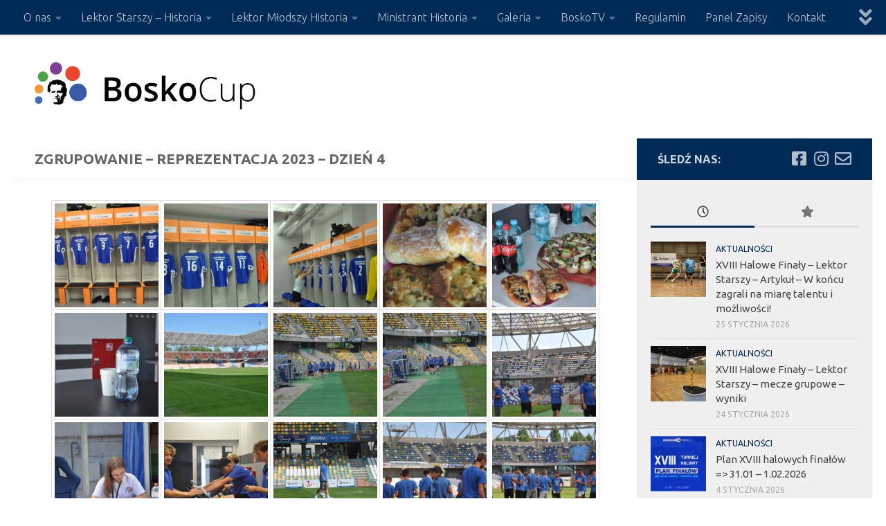

--- FILE ---
content_type: text/html; charset=UTF-8
request_url: https://www.boskocup.pl/galeria/zgrupowanie-reprezentacja-2023-dzien-4/
body_size: 55958
content:
<!DOCTYPE html><html class="no-js" lang="pl-PL"><head><meta charset="UTF-8"><link rel="preconnect" href="https://fonts.gstatic.com/" crossorigin /><meta name="viewport" content="width=device-width, initial-scale=1.0"><link rel="profile" href="https://gmpg.org/xfn/11" /><link rel="pingback" href="https://www.boskocup.pl/xmlrpc.php"><meta name='robots' content='index, follow, max-image-preview:large, max-snippet:-1, max-video-preview:-1' /> <script>document.documentElement.className = document.documentElement.className.replace("no-js","js");</script> <title>ZGRUPOWANIE - REPREZENTACJA 2023 - DZIEŃ 4 - BoskoCup – Turniej Piłki Nożnej</title><link rel="canonical" href="https://www.boskocup.pl/galeria/zgrupowanie-reprezentacja-2023-dzien-4/" /><meta property="og:locale" content="pl_PL" /><meta property="og:type" content="article" /><meta property="og:title" content="ZGRUPOWANIE - REPREZENTACJA 2023 - DZIEŃ 4 - BoskoCup – Turniej Piłki Nożnej" /><meta property="og:url" content="https://www.boskocup.pl/galeria/zgrupowanie-reprezentacja-2023-dzien-4/" /><meta property="og:site_name" content="BoskoCup – Turniej Piłki Nożnej" /><meta property="article:publisher" content="https://www.facebook.com/BoskoCup/" /><meta property="article:modified_time" content="2023-08-18T15:34:31+00:00" /><meta property="og:image" content="https://i0.wp.com/www.boskocup.pl/wp-content/uploads/2017/09/bosko_link.png?fit=1024%2C536&ssl=1" /><meta property="og:image:width" content="1024" /><meta property="og:image:height" content="536" /><meta property="og:image:type" content="image/png" /><meta name="twitter:card" content="summary_large_image" /><meta name="twitter:label1" content="Szacowany czas czytania" /><meta name="twitter:data1" content="1 minuta" /> <script type="application/ld+json" class="yoast-schema-graph">{"@context":"https://schema.org","@graph":[{"@type":"WebPage","@id":"https://www.boskocup.pl/galeria/zgrupowanie-reprezentacja-2023-dzien-4/","url":"https://www.boskocup.pl/galeria/zgrupowanie-reprezentacja-2023-dzien-4/","name":"ZGRUPOWANIE - REPREZENTACJA 2023 - DZIEŃ 4 - BoskoCup – Turniej Piłki Nożnej","isPartOf":{"@id":"https://www.boskocup.pl/#website"},"datePublished":"2023-08-18T15:26:03+00:00","dateModified":"2023-08-18T15:34:31+00:00","breadcrumb":{"@id":"https://www.boskocup.pl/galeria/zgrupowanie-reprezentacja-2023-dzien-4/#breadcrumb"},"inLanguage":"pl-PL","potentialAction":[{"@type":"ReadAction","target":["https://www.boskocup.pl/galeria/zgrupowanie-reprezentacja-2023-dzien-4/"]}]},{"@type":"BreadcrumbList","@id":"https://www.boskocup.pl/galeria/zgrupowanie-reprezentacja-2023-dzien-4/#breadcrumb","itemListElement":[{"@type":"ListItem","position":1,"name":"Strona główna","item":"https://www.boskocup.pl/"},{"@type":"ListItem","position":2,"name":"Galeria","item":"https://www.boskocup.pl/galeria/"},{"@type":"ListItem","position":3,"name":"ZGRUPOWANIE &#8211; REPREZENTACJA 2023 &#8211; DZIEŃ 4"}]},{"@type":"WebSite","@id":"https://www.boskocup.pl/#website","url":"https://www.boskocup.pl/","name":"BoskoCup – Turniej Piłki Nożnej","description":"","publisher":{"@id":"https://www.boskocup.pl/#organization"},"alternateName":"Oficjalny Piłki Nożnej LSO Diecezji Bielsko - Żywieckiej","potentialAction":[{"@type":"SearchAction","target":{"@type":"EntryPoint","urlTemplate":"https://www.boskocup.pl/?s={search_term_string}"},"query-input":{"@type":"PropertyValueSpecification","valueRequired":true,"valueName":"search_term_string"}}],"inLanguage":"pl-PL"},{"@type":"Organization","@id":"https://www.boskocup.pl/#organization","name":"Bosko Cup - Turniej Piłki Nożnej","alternateName":"Turniej Piłki Nożnej Diecezji Bielso-Żywieckiej dla Służby Liturgicznej","url":"https://www.boskocup.pl/","logo":{"@type":"ImageObject","inLanguage":"pl-PL","@id":"https://www.boskocup.pl/#/schema/logo/image/","url":"https://i0.wp.com/www.boskocup.pl/wp-content/uploads/2017/08/bosko_logo2.png?fit=150%2C150&ssl=1","contentUrl":"https://i0.wp.com/www.boskocup.pl/wp-content/uploads/2017/08/bosko_logo2.png?fit=150%2C150&ssl=1","width":150,"height":150,"caption":"Bosko Cup - Turniej Piłki Nożnej"},"image":{"@id":"https://www.boskocup.pl/#/schema/logo/image/"},"sameAs":["https://www.facebook.com/BoskoCup/","https://www.instagram.com/boskocup/"]}]}</script> <link rel='dns-prefetch' href='//stats.wp.com' /><link rel='preconnect' href='//i0.wp.com' /><link rel='preconnect' href='//c0.wp.com' /><link rel="alternate" type="application/rss+xml" title="BoskoCup – Turniej Piłki Nożnej &raquo; Kanał z wpisami" href="https://www.boskocup.pl/feed/" /><link rel="alternate" type="application/rss+xml" title="BoskoCup – Turniej Piłki Nożnej &raquo; Kanał z komentarzami" href="https://www.boskocup.pl/comments/feed/" /><link rel="alternate" title="oEmbed (JSON)" type="application/json+oembed" href="https://www.boskocup.pl/wp-json/oembed/1.0/embed?url=https%3A%2F%2Fwww.boskocup.pl%2Fgaleria%2Fzgrupowanie-reprezentacja-2023-dzien-4%2F" /><link rel="alternate" title="oEmbed (XML)" type="text/xml+oembed" href="https://www.boskocup.pl/wp-json/oembed/1.0/embed?url=https%3A%2F%2Fwww.boskocup.pl%2Fgaleria%2Fzgrupowanie-reprezentacja-2023-dzien-4%2F&#038;format=xml" /><style id='wp-img-auto-sizes-contain-inline-css'>img:is([sizes=auto i],[sizes^="auto," i]){contain-intrinsic-size:3000px 1500px}
/*# sourceURL=wp-img-auto-sizes-contain-inline-css */</style> <script>WebFontConfig={google:{families:["Ubuntu:400,400italic,300italic,300,700:latin,latin-ext"]}};if ( typeof WebFont === "object" && typeof WebFont.load === "function" ) { WebFont.load( WebFontConfig ); }</script><script data-optimized="1" src="https://www.boskocup.pl/wp-content/plugins/litespeed-cache/assets/js/webfontloader.min.js"></script><link data-optimized="2" rel="stylesheet" href="https://www.boskocup.pl/wp-content/litespeed/css/b3a6e06e922a15f253c64af71a833901.css?ver=30c7b" /><link rel='stylesheet' id='wp-block-library-css' href='https://c0.wp.com/c/6.9/wp-includes/css/dist/block-library/style.min.css' media='all' /><style id='global-styles-inline-css'>:root{--wp--preset--aspect-ratio--square: 1;--wp--preset--aspect-ratio--4-3: 4/3;--wp--preset--aspect-ratio--3-4: 3/4;--wp--preset--aspect-ratio--3-2: 3/2;--wp--preset--aspect-ratio--2-3: 2/3;--wp--preset--aspect-ratio--16-9: 16/9;--wp--preset--aspect-ratio--9-16: 9/16;--wp--preset--color--black: #000000;--wp--preset--color--cyan-bluish-gray: #abb8c3;--wp--preset--color--white: #ffffff;--wp--preset--color--pale-pink: #f78da7;--wp--preset--color--vivid-red: #cf2e2e;--wp--preset--color--luminous-vivid-orange: #ff6900;--wp--preset--color--luminous-vivid-amber: #fcb900;--wp--preset--color--light-green-cyan: #7bdcb5;--wp--preset--color--vivid-green-cyan: #00d084;--wp--preset--color--pale-cyan-blue: #8ed1fc;--wp--preset--color--vivid-cyan-blue: #0693e3;--wp--preset--color--vivid-purple: #9b51e0;--wp--preset--gradient--vivid-cyan-blue-to-vivid-purple: linear-gradient(135deg,rgb(6,147,227) 0%,rgb(155,81,224) 100%);--wp--preset--gradient--light-green-cyan-to-vivid-green-cyan: linear-gradient(135deg,rgb(122,220,180) 0%,rgb(0,208,130) 100%);--wp--preset--gradient--luminous-vivid-amber-to-luminous-vivid-orange: linear-gradient(135deg,rgb(252,185,0) 0%,rgb(255,105,0) 100%);--wp--preset--gradient--luminous-vivid-orange-to-vivid-red: linear-gradient(135deg,rgb(255,105,0) 0%,rgb(207,46,46) 100%);--wp--preset--gradient--very-light-gray-to-cyan-bluish-gray: linear-gradient(135deg,rgb(238,238,238) 0%,rgb(169,184,195) 100%);--wp--preset--gradient--cool-to-warm-spectrum: linear-gradient(135deg,rgb(74,234,220) 0%,rgb(151,120,209) 20%,rgb(207,42,186) 40%,rgb(238,44,130) 60%,rgb(251,105,98) 80%,rgb(254,248,76) 100%);--wp--preset--gradient--blush-light-purple: linear-gradient(135deg,rgb(255,206,236) 0%,rgb(152,150,240) 100%);--wp--preset--gradient--blush-bordeaux: linear-gradient(135deg,rgb(254,205,165) 0%,rgb(254,45,45) 50%,rgb(107,0,62) 100%);--wp--preset--gradient--luminous-dusk: linear-gradient(135deg,rgb(255,203,112) 0%,rgb(199,81,192) 50%,rgb(65,88,208) 100%);--wp--preset--gradient--pale-ocean: linear-gradient(135deg,rgb(255,245,203) 0%,rgb(182,227,212) 50%,rgb(51,167,181) 100%);--wp--preset--gradient--electric-grass: linear-gradient(135deg,rgb(202,248,128) 0%,rgb(113,206,126) 100%);--wp--preset--gradient--midnight: linear-gradient(135deg,rgb(2,3,129) 0%,rgb(40,116,252) 100%);--wp--preset--font-size--small: 13px;--wp--preset--font-size--medium: 20px;--wp--preset--font-size--large: 36px;--wp--preset--font-size--x-large: 42px;--wp--preset--spacing--20: 0.44rem;--wp--preset--spacing--30: 0.67rem;--wp--preset--spacing--40: 1rem;--wp--preset--spacing--50: 1.5rem;--wp--preset--spacing--60: 2.25rem;--wp--preset--spacing--70: 3.38rem;--wp--preset--spacing--80: 5.06rem;--wp--preset--shadow--natural: 6px 6px 9px rgba(0, 0, 0, 0.2);--wp--preset--shadow--deep: 12px 12px 50px rgba(0, 0, 0, 0.4);--wp--preset--shadow--sharp: 6px 6px 0px rgba(0, 0, 0, 0.2);--wp--preset--shadow--outlined: 6px 6px 0px -3px rgb(255, 255, 255), 6px 6px rgb(0, 0, 0);--wp--preset--shadow--crisp: 6px 6px 0px rgb(0, 0, 0);}:where(.is-layout-flex){gap: 0.5em;}:where(.is-layout-grid){gap: 0.5em;}body .is-layout-flex{display: flex;}.is-layout-flex{flex-wrap: wrap;align-items: center;}.is-layout-flex > :is(*, div){margin: 0;}body .is-layout-grid{display: grid;}.is-layout-grid > :is(*, div){margin: 0;}:where(.wp-block-columns.is-layout-flex){gap: 2em;}:where(.wp-block-columns.is-layout-grid){gap: 2em;}:where(.wp-block-post-template.is-layout-flex){gap: 1.25em;}:where(.wp-block-post-template.is-layout-grid){gap: 1.25em;}.has-black-color{color: var(--wp--preset--color--black) !important;}.has-cyan-bluish-gray-color{color: var(--wp--preset--color--cyan-bluish-gray) !important;}.has-white-color{color: var(--wp--preset--color--white) !important;}.has-pale-pink-color{color: var(--wp--preset--color--pale-pink) !important;}.has-vivid-red-color{color: var(--wp--preset--color--vivid-red) !important;}.has-luminous-vivid-orange-color{color: var(--wp--preset--color--luminous-vivid-orange) !important;}.has-luminous-vivid-amber-color{color: var(--wp--preset--color--luminous-vivid-amber) !important;}.has-light-green-cyan-color{color: var(--wp--preset--color--light-green-cyan) !important;}.has-vivid-green-cyan-color{color: var(--wp--preset--color--vivid-green-cyan) !important;}.has-pale-cyan-blue-color{color: var(--wp--preset--color--pale-cyan-blue) !important;}.has-vivid-cyan-blue-color{color: var(--wp--preset--color--vivid-cyan-blue) !important;}.has-vivid-purple-color{color: var(--wp--preset--color--vivid-purple) !important;}.has-black-background-color{background-color: var(--wp--preset--color--black) !important;}.has-cyan-bluish-gray-background-color{background-color: var(--wp--preset--color--cyan-bluish-gray) !important;}.has-white-background-color{background-color: var(--wp--preset--color--white) !important;}.has-pale-pink-background-color{background-color: var(--wp--preset--color--pale-pink) !important;}.has-vivid-red-background-color{background-color: var(--wp--preset--color--vivid-red) !important;}.has-luminous-vivid-orange-background-color{background-color: var(--wp--preset--color--luminous-vivid-orange) !important;}.has-luminous-vivid-amber-background-color{background-color: var(--wp--preset--color--luminous-vivid-amber) !important;}.has-light-green-cyan-background-color{background-color: var(--wp--preset--color--light-green-cyan) !important;}.has-vivid-green-cyan-background-color{background-color: var(--wp--preset--color--vivid-green-cyan) !important;}.has-pale-cyan-blue-background-color{background-color: var(--wp--preset--color--pale-cyan-blue) !important;}.has-vivid-cyan-blue-background-color{background-color: var(--wp--preset--color--vivid-cyan-blue) !important;}.has-vivid-purple-background-color{background-color: var(--wp--preset--color--vivid-purple) !important;}.has-black-border-color{border-color: var(--wp--preset--color--black) !important;}.has-cyan-bluish-gray-border-color{border-color: var(--wp--preset--color--cyan-bluish-gray) !important;}.has-white-border-color{border-color: var(--wp--preset--color--white) !important;}.has-pale-pink-border-color{border-color: var(--wp--preset--color--pale-pink) !important;}.has-vivid-red-border-color{border-color: var(--wp--preset--color--vivid-red) !important;}.has-luminous-vivid-orange-border-color{border-color: var(--wp--preset--color--luminous-vivid-orange) !important;}.has-luminous-vivid-amber-border-color{border-color: var(--wp--preset--color--luminous-vivid-amber) !important;}.has-light-green-cyan-border-color{border-color: var(--wp--preset--color--light-green-cyan) !important;}.has-vivid-green-cyan-border-color{border-color: var(--wp--preset--color--vivid-green-cyan) !important;}.has-pale-cyan-blue-border-color{border-color: var(--wp--preset--color--pale-cyan-blue) !important;}.has-vivid-cyan-blue-border-color{border-color: var(--wp--preset--color--vivid-cyan-blue) !important;}.has-vivid-purple-border-color{border-color: var(--wp--preset--color--vivid-purple) !important;}.has-vivid-cyan-blue-to-vivid-purple-gradient-background{background: var(--wp--preset--gradient--vivid-cyan-blue-to-vivid-purple) !important;}.has-light-green-cyan-to-vivid-green-cyan-gradient-background{background: var(--wp--preset--gradient--light-green-cyan-to-vivid-green-cyan) !important;}.has-luminous-vivid-amber-to-luminous-vivid-orange-gradient-background{background: var(--wp--preset--gradient--luminous-vivid-amber-to-luminous-vivid-orange) !important;}.has-luminous-vivid-orange-to-vivid-red-gradient-background{background: var(--wp--preset--gradient--luminous-vivid-orange-to-vivid-red) !important;}.has-very-light-gray-to-cyan-bluish-gray-gradient-background{background: var(--wp--preset--gradient--very-light-gray-to-cyan-bluish-gray) !important;}.has-cool-to-warm-spectrum-gradient-background{background: var(--wp--preset--gradient--cool-to-warm-spectrum) !important;}.has-blush-light-purple-gradient-background{background: var(--wp--preset--gradient--blush-light-purple) !important;}.has-blush-bordeaux-gradient-background{background: var(--wp--preset--gradient--blush-bordeaux) !important;}.has-luminous-dusk-gradient-background{background: var(--wp--preset--gradient--luminous-dusk) !important;}.has-pale-ocean-gradient-background{background: var(--wp--preset--gradient--pale-ocean) !important;}.has-electric-grass-gradient-background{background: var(--wp--preset--gradient--electric-grass) !important;}.has-midnight-gradient-background{background: var(--wp--preset--gradient--midnight) !important;}.has-small-font-size{font-size: var(--wp--preset--font-size--small) !important;}.has-medium-font-size{font-size: var(--wp--preset--font-size--medium) !important;}.has-large-font-size{font-size: var(--wp--preset--font-size--large) !important;}.has-x-large-font-size{font-size: var(--wp--preset--font-size--x-large) !important;}
/*# sourceURL=global-styles-inline-css */</style><style id='classic-theme-styles-inline-css'>/*! This file is auto-generated */
.wp-block-button__link{color:#fff;background-color:#32373c;border-radius:9999px;box-shadow:none;text-decoration:none;padding:calc(.667em + 2px) calc(1.333em + 2px);font-size:1.125em}.wp-block-file__button{background:#32373c;color:#fff;text-decoration:none}
/*# sourceURL=/wp-includes/css/classic-themes.min.css */</style><style id='wp-polls-inline-css'>.wp-polls .pollbar {
	margin: 1px;
	font-size: 6px;
	line-height: 8px;
	height: 8px;
	background-image: url('https://www.boskocup.pl/wp-content/plugins/wp-polls/images/default/pollbg.gif');
	border: 1px solid #c8c8c8;
}

/*# sourceURL=wp-polls-inline-css */</style><style id='hueman-main-style-inline-css'>body { font-family:'Ubuntu', Arial, sans-serif;font-size:1.00rem }@media only screen and (min-width: 720px) {
        .nav > li { font-size:1.00rem; }
      }.sidebar .widget { padding-left: 20px; padding-right: 20px; padding-top: 20px; }::selection { background-color: #002b56; }
::-moz-selection { background-color: #002b56; }a,a>span.hu-external::after,.themeform label .required,#flexslider-featured .flex-direction-nav .flex-next:hover,#flexslider-featured .flex-direction-nav .flex-prev:hover,.post-hover:hover .post-title a,.post-title a:hover,.sidebar.s1 .post-nav li a:hover i,.content .post-nav li a:hover i,.post-related a:hover,.sidebar.s1 .widget_rss ul li a,#footer .widget_rss ul li a,.sidebar.s1 .widget_calendar a,#footer .widget_calendar a,.sidebar.s1 .alx-tab .tab-item-category a,.sidebar.s1 .alx-posts .post-item-category a,.sidebar.s1 .alx-tab li:hover .tab-item-title a,.sidebar.s1 .alx-tab li:hover .tab-item-comment a,.sidebar.s1 .alx-posts li:hover .post-item-title a,#footer .alx-tab .tab-item-category a,#footer .alx-posts .post-item-category a,#footer .alx-tab li:hover .tab-item-title a,#footer .alx-tab li:hover .tab-item-comment a,#footer .alx-posts li:hover .post-item-title a,.comment-tabs li.active a,.comment-awaiting-moderation,.child-menu a:hover,.child-menu .current_page_item > a,.wp-pagenavi a{ color: #002b56; }input[type="submit"],.themeform button[type="submit"],.sidebar.s1 .sidebar-top,.sidebar.s1 .sidebar-toggle,#flexslider-featured .flex-control-nav li a.flex-active,.post-tags a:hover,.sidebar.s1 .widget_calendar caption,#footer .widget_calendar caption,.author-bio .bio-avatar:after,.commentlist li.bypostauthor > .comment-body:after,.commentlist li.comment-author-admin > .comment-body:after{ background-color: #002b56; }.post-format .format-container { border-color: #002b56; }.sidebar.s1 .alx-tabs-nav li.active a,#footer .alx-tabs-nav li.active a,.comment-tabs li.active a,.wp-pagenavi a:hover,.wp-pagenavi a:active,.wp-pagenavi span.current{ border-bottom-color: #002b56!important; }.sidebar.s2 .post-nav li a:hover i,
.sidebar.s2 .widget_rss ul li a,
.sidebar.s2 .widget_calendar a,
.sidebar.s2 .alx-tab .tab-item-category a,
.sidebar.s2 .alx-posts .post-item-category a,
.sidebar.s2 .alx-tab li:hover .tab-item-title a,
.sidebar.s2 .alx-tab li:hover .tab-item-comment a,
.sidebar.s2 .alx-posts li:hover .post-item-title a { color: #4ba34a; }
.sidebar.s2 .sidebar-top,.sidebar.s2 .sidebar-toggle,.post-comments,.jp-play-bar,.jp-volume-bar-value,.sidebar.s2 .widget_calendar caption{ background-color: #4ba34a; }.sidebar.s2 .alx-tabs-nav li.active a { border-bottom-color: #4ba34a; }
.post-comments::before { border-right-color: #4ba34a; }
      .search-expand,
              #nav-topbar.nav-container { background-color: #002b56}@media only screen and (min-width: 720px) {
                #nav-topbar .nav ul { background-color: #002b56; }
              }.is-scrolled #header .nav-container.desktop-sticky,
              .is-scrolled #header .search-expand { background-color: #002b56; background-color: rgba(0,43,86,0.90) }.is-scrolled .topbar-transparent #nav-topbar.desktop-sticky .nav ul { background-color: #002b56; background-color: rgba(0,43,86,0.95) }#header { background-color: #ffffff; }
@media only screen and (min-width: 720px) {
  #nav-header .nav ul { background-color: #ffffff; }
}
        #header #nav-mobile { background-color: #ffffff; }.is-scrolled #header #nav-mobile { background-color: #ffffff; background-color: rgba(255,255,255,0.90) }#nav-header.nav-container, #main-header-search .search-expand { background-color: #33363b; }
@media only screen and (min-width: 720px) {
  #nav-header .nav ul { background-color: #33363b; }
}
        #footer-bottom { background-color: #002b56; }.site-title a img { max-height: 70px; }body { background-color: #ffffff; }
/*# sourceURL=hueman-main-style-inline-css */</style><style id='__EPYT__style-inline-css'>.epyt-gallery-thumb {
                        width: 100%;
                }
                
/*# sourceURL=__EPYT__style-inline-css */</style> <script src="https://c0.wp.com/c/6.9/wp-includes/js/dist/vendor/react.min.js" id="react-js"></script> <script src="https://c0.wp.com/c/6.9/wp-includes/js/dist/vendor/react-dom.min.js" id="react-dom-js"></script> <script src="https://c0.wp.com/c/6.9/wp-includes/js/dist/vendor/react-jsx-runtime.min.js" id="react-jsx-runtime-js"></script> <script src="https://c0.wp.com/c/6.9/wp-includes/js/dist/dom-ready.min.js" id="wp-dom-ready-js"></script> <script src="https://c0.wp.com/c/6.9/wp-includes/js/dist/hooks.min.js" id="wp-hooks-js"></script> <script src="https://c0.wp.com/c/6.9/wp-includes/js/dist/i18n.min.js" id="wp-i18n-js"></script> <script id="wp-i18n-js-after">wp.i18n.setLocaleData( { 'text direction\u0004ltr': [ 'ltr' ] } );
//# sourceURL=wp-i18n-js-after</script> <script id="wp-a11y-js-translations">( function( domain, translations ) {
	var localeData = translations.locale_data[ domain ] || translations.locale_data.messages;
	localeData[""].domain = domain;
	wp.i18n.setLocaleData( localeData, domain );
} )( "default", {"translation-revision-date":"2025-12-01 09:45:52+0000","generator":"GlotPress\/4.0.3","domain":"messages","locale_data":{"messages":{"":{"domain":"messages","plural-forms":"nplurals=3; plural=(n == 1) ? 0 : ((n % 10 >= 2 && n % 10 <= 4 && (n % 100 < 12 || n % 100 > 14)) ? 1 : 2);","lang":"pl"},"Notifications":["Powiadomienia"]}},"comment":{"reference":"wp-includes\/js\/dist\/a11y.js"}} );
//# sourceURL=wp-a11y-js-translations</script> <script src="https://c0.wp.com/c/6.9/wp-includes/js/dist/a11y.min.js" id="wp-a11y-js"></script> <script src="https://c0.wp.com/c/6.9/wp-includes/js/dist/url.min.js" id="wp-url-js"></script> <script id="wp-api-fetch-js-translations">( function( domain, translations ) {
	var localeData = translations.locale_data[ domain ] || translations.locale_data.messages;
	localeData[""].domain = domain;
	wp.i18n.setLocaleData( localeData, domain );
} )( "default", {"translation-revision-date":"2025-12-01 09:45:52+0000","generator":"GlotPress\/4.0.3","domain":"messages","locale_data":{"messages":{"":{"domain":"messages","plural-forms":"nplurals=3; plural=(n == 1) ? 0 : ((n % 10 >= 2 && n % 10 <= 4 && (n % 100 < 12 || n % 100 > 14)) ? 1 : 2);","lang":"pl"},"Could not get a valid response from the server.":["Nie mo\u017cna uzyska\u0107 prawid\u0142owej odpowiedzi z serwera."],"Unable to connect. Please check your Internet connection.":["Nie mo\u017cna nawi\u0105za\u0107 po\u0142\u0105czenia. Sprawd\u017a po\u0142\u0105czenie internetowe."],"Media upload failed. If this is a photo or a large image, please scale it down and try again.":["Nie uda\u0142o si\u0119 przes\u0142anie multimedi\u00f3w. Je\u015bli jest to zdj\u0119cie lub du\u017cy obrazek, prosz\u0119 je zmniejszy\u0107 i spr\u00f3bowa\u0107 ponownie."],"The response is not a valid JSON response.":["Odpowied\u017a nie jest prawid\u0142ow\u0105 odpowiedzi\u0105 JSON."]}},"comment":{"reference":"wp-includes\/js\/dist\/api-fetch.js"}} );
//# sourceURL=wp-api-fetch-js-translations</script> <script src="https://c0.wp.com/c/6.9/wp-includes/js/dist/api-fetch.min.js" id="wp-api-fetch-js"></script> <script id="wp-api-fetch-js-after">wp.apiFetch.use( wp.apiFetch.createRootURLMiddleware( "https://www.boskocup.pl/wp-json/" ) );
wp.apiFetch.nonceMiddleware = wp.apiFetch.createNonceMiddleware( "1086aa6b70" );
wp.apiFetch.use( wp.apiFetch.nonceMiddleware );
wp.apiFetch.use( wp.apiFetch.mediaUploadMiddleware );
wp.apiFetch.nonceEndpoint = "https://www.boskocup.pl/wp-admin/admin-ajax.php?action=rest-nonce";
//# sourceURL=wp-api-fetch-js-after</script> <script src="https://c0.wp.com/c/6.9/wp-includes/js/dist/blob.min.js" id="wp-blob-js"></script> <script src="https://c0.wp.com/c/6.9/wp-includes/js/dist/block-serialization-default-parser.min.js" id="wp-block-serialization-default-parser-js"></script> <script src="https://c0.wp.com/c/6.9/wp-includes/js/dist/autop.min.js" id="wp-autop-js"></script> <script src="https://c0.wp.com/c/6.9/wp-includes/js/dist/deprecated.min.js" id="wp-deprecated-js"></script> <script src="https://c0.wp.com/c/6.9/wp-includes/js/dist/dom.min.js" id="wp-dom-js"></script> <script src="https://c0.wp.com/c/6.9/wp-includes/js/dist/escape-html.min.js" id="wp-escape-html-js"></script> <script src="https://c0.wp.com/c/6.9/wp-includes/js/dist/element.min.js" id="wp-element-js"></script> <script src="https://c0.wp.com/c/6.9/wp-includes/js/dist/is-shallow-equal.min.js" id="wp-is-shallow-equal-js"></script> <script id="wp-keycodes-js-translations">( function( domain, translations ) {
	var localeData = translations.locale_data[ domain ] || translations.locale_data.messages;
	localeData[""].domain = domain;
	wp.i18n.setLocaleData( localeData, domain );
} )( "default", {"translation-revision-date":"2025-12-01 09:45:52+0000","generator":"GlotPress\/4.0.3","domain":"messages","locale_data":{"messages":{"":{"domain":"messages","plural-forms":"nplurals=3; plural=(n == 1) ? 0 : ((n % 10 >= 2 && n % 10 <= 4 && (n % 100 < 12 || n % 100 > 14)) ? 1 : 2);","lang":"pl"},"Tilde":["Tylda"],"Backtick":["Odwr\u00f3cony apostrof"],"Period":["Okres"],"Comma":["Przecinek"]}},"comment":{"reference":"wp-includes\/js\/dist\/keycodes.js"}} );
//# sourceURL=wp-keycodes-js-translations</script> <script src="https://c0.wp.com/c/6.9/wp-includes/js/dist/keycodes.min.js" id="wp-keycodes-js"></script> <script src="https://c0.wp.com/c/6.9/wp-includes/js/dist/priority-queue.min.js" id="wp-priority-queue-js"></script> <script src="https://c0.wp.com/c/6.9/wp-includes/js/dist/compose.min.js" id="wp-compose-js"></script> <script src="https://c0.wp.com/c/6.9/wp-includes/js/dist/private-apis.min.js" id="wp-private-apis-js"></script> <script src="https://c0.wp.com/c/6.9/wp-includes/js/dist/redux-routine.min.js" id="wp-redux-routine-js"></script> <script src="https://c0.wp.com/c/6.9/wp-includes/js/dist/data.min.js" id="wp-data-js"></script> <script id="wp-data-js-after">( function() {
	var userId = 0;
	var storageKey = "WP_DATA_USER_" + userId;
	wp.data
		.use( wp.data.plugins.persistence, { storageKey: storageKey } );
} )();
//# sourceURL=wp-data-js-after</script> <script src="https://c0.wp.com/c/6.9/wp-includes/js/dist/html-entities.min.js" id="wp-html-entities-js"></script> <script id="wp-rich-text-js-translations">( function( domain, translations ) {
	var localeData = translations.locale_data[ domain ] || translations.locale_data.messages;
	localeData[""].domain = domain;
	wp.i18n.setLocaleData( localeData, domain );
} )( "default", {"translation-revision-date":"2025-12-01 09:45:52+0000","generator":"GlotPress\/4.0.3","domain":"messages","locale_data":{"messages":{"":{"domain":"messages","plural-forms":"nplurals=3; plural=(n == 1) ? 0 : ((n % 10 >= 2 && n % 10 <= 4 && (n % 100 < 12 || n % 100 > 14)) ? 1 : 2);","lang":"pl"},"%s applied.":["Zastosowano %s."],"%s removed.":["Usuni\u0119to: %s."]}},"comment":{"reference":"wp-includes\/js\/dist\/rich-text.js"}} );
//# sourceURL=wp-rich-text-js-translations</script> <script src="https://c0.wp.com/c/6.9/wp-includes/js/dist/rich-text.min.js" id="wp-rich-text-js"></script> <script src="https://c0.wp.com/c/6.9/wp-includes/js/dist/shortcode.min.js" id="wp-shortcode-js"></script> <script src="https://c0.wp.com/c/6.9/wp-includes/js/dist/warning.min.js" id="wp-warning-js"></script> <script id="wp-blocks-js-translations">( function( domain, translations ) {
	var localeData = translations.locale_data[ domain ] || translations.locale_data.messages;
	localeData[""].domain = domain;
	wp.i18n.setLocaleData( localeData, domain );
} )( "default", {"translation-revision-date":"2025-12-01 09:45:52+0000","generator":"GlotPress\/4.0.3","domain":"messages","locale_data":{"messages":{"":{"domain":"messages","plural-forms":"nplurals=3; plural=(n == 1) ? 0 : ((n % 10 >= 2 && n % 10 <= 4 && (n % 100 < 12 || n % 100 > 14)) ? 1 : 2);","lang":"pl"},"%1$s Block. Row %2$d":["Blok: %1$s. Wiersz: %2$d"],"Design":["Wygl\u0105d"],"%s Block":["Blok %s"],"%1$s Block. %2$s":["Blok %1$s. %2$s"],"%1$s Block. Column %2$d":["Blok %1$s. Kolumna %2$d"],"%1$s Block. Column %2$d. %3$s":["Blok %1$s. Kolumna %2$d. %3$s"],"%1$s Block. Row %2$d. %3$s":["Blok %1$s. Wiersz %2$d. %3$s"],"Reusable blocks":["Bloki wielokrotnego u\u017cycia"],"Embeds":["Osadzone tre\u015bci"],"Text":["Tekst"],"Widgets":["Wid\u017cety"],"Theme":["Motyw"],"Media":["Media"]}},"comment":{"reference":"wp-includes\/js\/dist\/blocks.js"}} );
//# sourceURL=wp-blocks-js-translations</script> <script src="https://c0.wp.com/c/6.9/wp-includes/js/dist/blocks.min.js" id="wp-blocks-js"></script> <script src="https://c0.wp.com/c/6.9/wp-includes/js/dist/vendor/moment.min.js" id="moment-js"></script> <script id="moment-js-after">moment.updateLocale( 'pl_PL', {"months":["stycze\u0144","luty","marzec","kwiecie\u0144","maj","czerwiec","lipiec","sierpie\u0144","wrzesie\u0144","pa\u017adziernik","listopad","grudzie\u0144"],"monthsShort":["sty","lut","mar","kwi","maj","cze","lip","sie","wrz","pa\u017a","lis","gru"],"weekdays":["niedziela","poniedzia\u0142ek","wtorek","\u015broda","czwartek","pi\u0105tek","sobota"],"weekdaysShort":["niedz.","pon.","wt.","\u015br.","czw.","pt.","sob."],"week":{"dow":1},"longDateFormat":{"LT":"H:i","LTS":null,"L":null,"LL":"j F Y","LLL":"j F Y H.i","LLLL":null}} );
//# sourceURL=moment-js-after</script> <script src="https://c0.wp.com/c/6.9/wp-includes/js/dist/date.min.js" id="wp-date-js"></script> <script id="wp-date-js-after">wp.date.setSettings( {"l10n":{"locale":"pl_PL","months":["stycze\u0144","luty","marzec","kwiecie\u0144","maj","czerwiec","lipiec","sierpie\u0144","wrzesie\u0144","pa\u017adziernik","listopad","grudzie\u0144"],"monthsShort":["sty","lut","mar","kwi","maj","cze","lip","sie","wrz","pa\u017a","lis","gru"],"weekdays":["niedziela","poniedzia\u0142ek","wtorek","\u015broda","czwartek","pi\u0105tek","sobota"],"weekdaysShort":["niedz.","pon.","wt.","\u015br.","czw.","pt.","sob."],"meridiem":{"am":"am","pm":"pm","AM":"AM","PM":"PM"},"relative":{"future":"%s temu","past":"%s temu","s":"sekunda","ss":"%d sekund","m":"minut\u0119","mm":"%d minut","h":"godzina","hh":"%d godzin","d":"dzie\u0144","dd":"%d dni","M":"miesi\u0105c","MM":"%d miesi\u0119cy","y":"rok","yy":"%d lat"},"startOfWeek":1},"formats":{"time":"H:i","date":"j F Y","datetime":"j F Y H.i","datetimeAbbreviated":"Y-m-d H:i"},"timezone":{"offset":1,"offsetFormatted":"1","string":"Europe/Warsaw","abbr":"CET"}} );
//# sourceURL=wp-date-js-after</script> <script src="https://c0.wp.com/c/6.9/wp-includes/js/dist/primitives.min.js" id="wp-primitives-js"></script> <script id="wp-components-js-translations">( function( domain, translations ) {
	var localeData = translations.locale_data[ domain ] || translations.locale_data.messages;
	localeData[""].domain = domain;
	wp.i18n.setLocaleData( localeData, domain );
} )( "default", {"translation-revision-date":"2025-12-01 09:45:52+0000","generator":"GlotPress\/4.0.3","domain":"messages","locale_data":{"messages":{"":{"domain":"messages","plural-forms":"nplurals=3; plural=(n == 1) ? 0 : ((n % 10 >= 2 && n % 10 <= 4 && (n % 100 < 12 || n % 100 > 14)) ? 1 : 2);","lang":"pl"},"December":["grudzie\u0144"],"November":["listopad"],"October":["pa\u017adziernik"],"September":["wrzesie\u0144"],"August":["sierpie\u0144"],"July":["lipiec"],"June":["czerwiec"],"May":["maj"],"April":["kwiecie\u0144"],"March":["marzec"],"February":["luty"],"January":["stycze\u0144"],"Optional":["Opcjonalnie"],"%s, selected":["%s, wybrano"],"Go to the Previous Month":["Przejd\u017a do poprzedniego miesi\u0105ca"],"Go to the Next Month":["Przejd\u017a do nast\u0119pnego miesi\u0105ca"],"Today, %s":["Dzisiaj %s"],"Date range calendar":["Kalendarz zakresu dat"],"Date calendar":["Daty z kalendarza"],"input control\u0004Show %s":["Poka\u017c %s"],"Border color picker. The currently selected color has a value of \"%s\".":["Wyb\u00f3r koloru obramowania. Aktualnie wybrany kolor ma warto\u015b\u0107 \u201e%s\u201d."],"Border color picker. The currently selected color is called \"%1$s\" and has a value of \"%2$s\".":["Wyb\u00f3r koloru obramowania. Aktualnie wybrany kolor nazywa si\u0119 \u201e%1$s\u201d i ma warto\u015b\u0107 \u201e%2$s\u201d."],"Border color and style picker. The currently selected color has a value of \"%s\".":["Wyb\u00f3r koloru i stylu obramowania. Aktualnie wybrany kolor ma warto\u015b\u0107 \u201e%s\u201d."],"Border color and style picker. The currently selected color has a value of \"%1$s\". The currently selected style is \"%2$s\".":["Wyb\u00f3r koloru i stylu obramowania. Aktualnie wybrany kolor ma warto\u015b\u0107 \u201e%1$s\u201d. Aktualny styl to \u201e%2$s\u201d."],"Border color and style picker. The currently selected color is called \"%1$s\" and has a value of \"%2$s\".":["Wyb\u00f3r koloru i stylu obramowania. Aktualnie wybrany kolor nazywa si\u0119 \u201e%1$s\u201d i ma warto\u015b\u0107 \u201e%2$s\u201d."],"Border color and style picker. The currently selected color is called \"%1$s\" and has a value of \"%2$s\". The currently selected style is \"%3$s\".":["Wyb\u00f3r koloru i stylu obramowania. Aktualnie wybrany kolor nazywa si\u0119 \u201e%1$s\u201d i ma warto\u015b\u0107 \u201e%2$s\u201d. Aktualny wybrany styl to \u201e%3$s\u201d."],"%d item selected":["Wybrano %d element","Wybrano %d elementy","Wybrano %d element\u00f3w"],"Select AM or PM":["Wybierz AM lub PM"],"Select an item":["Wybierz element"],"No items found":["Nie znaleziono \u017cadnego elementu"],"Remove color: %s":["Usu\u0144 kolor: %s"],"authors\u0004All":["Wszyscy"],"categories\u0004All":["Wszystkie"],"Edit: %s":["Edytuj: %s"],"Left and right sides":["Lewo i prawo"],"Top and bottom sides":["G\u00f3ra i d\u00f3\u0142"],"Right side":["Prawo"],"Left side":["Lewo"],"Bottom side":["D\u00f3\u0142"],"Top side":["G\u00f3ra"],"Large viewport largest dimension (lvmax)":["Najwi\u0119kszy wymiar widocznego najwi\u0119kszego obszaru (lvmax)"],"Small viewport largest dimension (svmax)":["Najwi\u0119kszy wymiar widocznego najmniejszego obszaru (svmax)"],"Dynamic viewport largest dimension (dvmax)":["Najwi\u0119kszy wymiar widocznego dynamicznego obszaru (dvmax)"],"Dynamic viewport smallest dimension (dvmin)":["Najmniejszy wymiar widocznego dynamicznego obszaru (dvmin)"],"Dynamic viewport width or height (dvb)":["Wysoko\u015b\u0107 i szeroko\u015b\u0107 widoku dynamicznego obszaru (dvb)"],"Dynamic viewport width or height (dvi)":["Dynamiczna szeroko\u015b\u0107 lub wysoko\u015b\u0107 widocznego obszaru (dvi)"],"Dynamic viewport height (dvh)":["Dynamiczna wysoko\u015b\u0107 widocznego obszaru (dvh)"],"Dynamic viewport width (dvw)":["Dynamiczna szeroko\u015b\u0107 widocznego obszaru (dvw)"],"Large viewport smallest dimension (lvmin)":["Najmniejszy wymiar du\u017cego widocznego obszaru (lvmin)"],"Large viewport width or height (lvb)":["Du\u017ca szeroko\u015b\u0107 lub wysoko\u015b\u0107 widocznego obszaru (lvb)"],"Large viewport width or height (lvi)":["Du\u017ca szeroko\u015b\u0107 lub wysoko\u015b\u0107 widocznego obszaru (lvi)"],"Large viewport height (lvh)":["Du\u017ca wysoko\u015b\u0107 widocznego obszaru (lvh)"],"Large viewport width (lvw)":["Du\u017ca szeroko\u015b\u0107 widocznego obszaru (lvw)"],"Small viewport smallest dimension (svmin)":["Najmniejszy wymiar ma\u0142ego widocznego obszaru (svmin)"],"Small viewport width or height (svb)":["Ma\u0142a szeroko\u015b\u0107 lub wysoko\u015b\u0107 widocznego obszaru (svb)"],"Viewport smallest size in the block direction (svb)":["Najmniejszy rozmiar widocznego obszaru w kierunku bloku (svb)"],"Small viewport width or height (svi)":["Ma\u0142a szeroko\u015b\u0107 lub wysoko\u015b\u0107 widocznego obszaru (svi)"],"Viewport smallest size in the inline direction (svi)":["Najmniejszy rozmiar widocznego obszaru w kierunku inline (svi)"],"Small viewport height (svh)":["Ma\u0142a wysoko\u015b\u0107 widocznego obszaru (svh)"],"Small viewport width (svw)":["Ma\u0142a szeroko\u015b\u0107 widocznego obszaru (svw)"],"No color selected":["Nie wybrano koloru"],"Required":["Wymagane"],"Notice":["Powiadomienie"],"Error notice":["Powiadomienie o b\u0142\u0119dzie"],"Information notice":["Nota informacyjna"],"Warning notice":["Ostrze\u017cenie"],"Focal point top position":["Punkt centralny na g\u00f3rze"],"Focal point left position":["Punkt centralny po lewej"],"Scrollable section":["Sekcja przewijalna"],"Initial %d result loaded. Type to filter all available results. Use up and down arrow keys to navigate.":["Na pocz\u0105tku wczytano %d wynik. Wpisz , aby przefiltrowa\u0107 wszystkie dost\u0119pne. U\u017cyj klawiszy strza\u0142ek w g\u00f3r\u0119 i w d\u00f3\u0142, aby nawigowa\u0107.","Na pocz\u0105tku wczytano %d wyniki. Wpisz , aby przefiltrowa\u0107 wszystkie dost\u0119pne. U\u017cyj klawiszy strza\u0142ek w g\u00f3r\u0119 i w d\u00f3\u0142, aby nawigowa\u0107.","Na pocz\u0105tku wczytano %d wynik\u00f3w. Wpisz , aby przefiltrowa\u0107 wszystkie dost\u0119pne. U\u017cyj klawiszy strza\u0142ek w g\u00f3r\u0119 i w d\u00f3\u0142, aby nawigowa\u0107."],"Extra Extra Large":["Bardzo Bardzo Du\u017cy"],"Show details":["Poka\u017c szczeg\u00f3\u0142y"],"Decrement":["Malej\u0105co"],"Increment":["Rosn\u0105co"],"All options reset":["Zresetuj wszystkie opcje"],"All options are currently hidden":["Wszystkie opcje s\u0105 aktualnie ukryte"],"%s is now visible":["%s jest widoczne"],"%s hidden and reset to default":["%s jest ukryte i ma domy\u015bln\u0105 warto\u015b\u0107"],"%s reset to default":["%s ma domy\u015bln\u0105 warto\u015b\u0107"],"XXL":["XXL"],"XL":["XL"],"L":["L"],"M":["M"],"S":["S"],"Unset":["Od\u0142\u0105cz"],"%1$s. Selected":["Wybrano %1$s."],"%1$s. Selected. There is %2$d event":["Wybrano %1$s. Wszystkich wydarze\u0144 jest %2$d","Wybrano %1$s. Wszystkich wydarze\u0144 jest %2$d","Wybrano %1$s. Wszystkich wydarze\u0144 jest %2$d"],"View next month":["Zobacz nast\u0119pny miesi\u0105c"],"View previous month":["Zobacz poprzedni miesi\u0105c"],"Border color and style picker":["Wyb\u00f3r koloru i stylu obramowania"],"Loading \u2026":["Wczytywanie\u2026"],"All sides":["Wszystkie strony"],"Bottom border":["Dolne obramowanie"],"Right border":["Prawe obramowanie"],"Left border":["Lewe obramowanie"],"Top border":["G\u00f3rne obramowanie"],"Border color picker.":["Wyb\u00f3r koloru obramowania."],"Border color and style picker.":["Wyb\u00f3r koloru i stylu obramowania."],"Custom color picker. The currently selected color is called \"%1$s\" and has a value of \"%2$s\".":["W\u0142asny wyb\u00f3r kolor\u00f3w. Aktualnie wybrany kolor nazywa si\u0119 \u201e%1$s\u201d i ma warto\u015b\u0107 \u201e%2$s\u201d."],"Link sides":["Po\u0142\u0105cz brzegi"],"Unlink sides":["Roz\u0142\u0105cz brzegi"],"Reset all":["Zresetuj wszystko"],"Button label to reveal tool panel options\u0004%s options":["Opcje %s"],"Hide and reset %s":["Ukryj i zresetuj %s"],"Reset %s":["Resetuj %s"],"Search %s":["Szukaj %s"],"Set custom size":["Ustaw niestandardowy rozmiar"],"Use size preset":["U\u017cyj wst\u0119pnie ustawionego rozmiaru"],"Currently selected font size: %s":["Aktualnie wybrany rozmiar liter: %s"],"Highlights":["Najwa\u017caniejsze"],"Size of a UI element\u0004Extra Large":["Bardzo du\u017ce"],"Size of a UI element\u0004Large":["Du\u017ce"],"Size of a UI element\u0004Medium":["\u015arednie"],"Size of a UI element\u0004Small":["Ma\u0142e"],"Size of a UI element\u0004None":["Brak"],"Currently selected: %s":["Aktualnie wybrane: %s"],"Reset colors":["Zresetuj kolory"],"Reset gradient":["Resetuj gradient"],"Remove all colors":["Usu\u0144 wszystkie kolory"],"Remove all gradients":["Usu\u0144 wszystkie gradienty"],"Color options":["Opcje kolorystyczne"],"Gradient options":["Opcje gradientu"],"Add color":["Dodaj kolor"],"Add gradient":["Dodaj gradient"],"Gradient name":["Nazwa gradientu"],"Color %d":["Kolor %d"],"Color format":["Format koloru"],"Hex color":["Kolor w notacji heksadecymalnej"],"%1$s (%2$d of %3$d)":["%1$s (%2$d z %3$d)"],"Invalid item":["Nieprawid\u0142owy element"],"Shadows":["Cienie"],"Duotone: %s":["Dwubarwny: %s"],"Duotone code: %s":["Dwubarwny kod: %s"],"%1$s. There is %2$d event":["%2$d wydarzenie w %1$s.","%2$d wydarzenia w %1$s.","%2$d wydarze\u0144 w %1$s."],"Relative to root font size (rem)\u0004rems":["remy"],"Relative to parent font size (em)\u0004ems":["emy"],"Points (pt)":["Punkty (pt)"],"Picas (pc)":["Punkty (pc)"],"Inches (in)":["Cale (in)"],"Millimeters (mm)":["Milimetry (mm)"],"Centimeters (cm)":["Centymetry (cm)"],"x-height of the font (ex)":["x-height kroju pisma (ex)"],"Width of the zero (0) character (ch)":["Szeroko\u015b\u0107 znaku (ch) zero (0)"],"Viewport largest dimension (vmax)":["Najwi\u0119kszy wymiar widocznego obszaru (vmax)"],"Viewport smallest dimension (vmin)":["Najmniejszy wymiar widocznego obszaru (vmin)"],"Percent (%)":["Procentowo (%)"],"Border width":["Grubo\u015b\u0107 obramowania"],"Dotted":["Kropkowane"],"Dashed":["Kreskowane"],"Viewport height (vh)":["Wysoko\u015b\u0107 okna przegl\u0105darki (vh)"],"Viewport width (vw)":["Szeroko\u015b\u0107 okna przegl\u0105darki (vw)"],"Relative to root font size (rem)":["Zale\u017cny od bazowej wielko\u015bci liter (rem)"],"Relative to parent font size (em)":["Zale\u017cne od wielko\u015bci liter rodzica (em)"],"Pixels (px)":["Piksele (px)"],"Percentage (%)":["Procentowo (%)"],"Close search":["Zamknij wyszukiwanie"],"Search in %s":["Szukaj w %s"],"Select unit":["Wybierz jednostk\u0119"],"Radial":["Radialny"],"Linear":["Liniowy"],"Media preview":["Podgl\u0105d medi\u00f3w"],"Coordinated Universal Time":["Uniwersalny czas koordynowany"],"Color name":["Nazwa koloru"],"Reset search":["Zresetuj wyszukiwanie"],"Box Control":["Ustawienia kontenera"],"Alignment Matrix Control":["Po\u0142o\u017cenie siatki uk\u0142adu"],"Bottom Center":["Na dole po\u015brodku"],"Center Right":["Na \u015brodku po prawej"],"Center Left":["Na \u015brodku po lewej"],"Top Center":["Na g\u00f3rze po\u015brodku"],"Solid":["Jednolite"],"Finish":["Zako\u0144cz"],"Page %1$d of %2$d":["Strona %1$d z %2$d"],"Guide controls":["Sterowanie samouczkiem."],"Gradient: %s":["Gradient: %s"],"Gradient code: %s":["Kod gradientu: %s"],"Remove Control Point":["Usu\u0144 punkt kontrolny"],"Use your left or right arrow keys or drag and drop with the mouse to change the gradient position. Press the button to change the color or remove the control point.":["U\u017cyj klawiszy strza\u0142ek w lewo i w prawo lub przeci\u0105gnij i upu\u015b\u0107, aby zmieni\u0107 ustawienia gradientu. Kliknij przycisk, aby zmieni\u0107 kolor, albo usun\u0105\u0107 punkt kontrolny."],"Gradient control point at position %1$d%% with color code %2$s.":["Punkt kontrolny gradientu na pozycji %1$d%% z kodem koloru %2$s."],"Extra Large":["Bardzo du\u017cy"],"Small":["Ma\u0142y"],"Angle":["Uko\u015bny"],"Separate with commas or the Enter key.":["Rozdzielaj przecinkami lub enterami."],"Separate with commas, spaces, or the Enter key.":["Oddzielaj przecinkami, spacjami lub klawiszem Enter."],"Copied!":["Skopiowano!"],"%d result found.":["%d wynik wyszukiwania.","",""],"Number of items":["Ilo\u015b\u0107 wy\u015bwietlanych element\u00f3w"],"Category":["Kategoria"],"Z \u2192 A":["Z \u2192 A"],"A \u2192 Z":["A \u2192 Z"],"Oldest to newest":["Od najstarszych do najnowszych"],"Newest to oldest":["Od najnowszych do najstarszych"],"Order by":["Kolejno\u015b\u0107 sortowania"],"Dismiss this notice":["Odrzu\u0107 powiadomienie"],"Remove item":["Usu\u0144 element"],"Item removed.":["Element zosta\u0142 usuni\u0119ty."],"Item added.":["Element zosta\u0142 dodany."],"Add item":["Dodaj element"],"Reset":["Resetuj"],"(opens in a new tab)":["(otworzy si\u0119 w nowej karcie)"],"Minutes":["Minut"],"Color code: %s":["Kod koloru: %s"],"Custom color picker":["Wyb\u00f3r w\u0142asnego koloru"],"No results.":["Brak wynik\u00f3w."],"%d result found, use up and down arrow keys to navigate.":["Znaleziono %d wynik, u\u017cyj strza\u0142ek do g\u00f3ry i do do\u0142u aby nawigowa\u0107.","",""],"Time":["Czas"],"Day":["Dzie\u0144"],"Month":["Miesi\u0105c"],"Date":["Data"],"Hours":["Godziny"],"Item selected.":["Wybrano obiekt."],"Previous":["Poprzedni"],"Year":["Rok"],"Back":["Powr\u00f3t"],"Style":["Styl"],"Large":["Du\u017cy"],"Drop files to upload":["Upu\u015b\u0107 tutaj pliki, aby je przes\u0142a\u0107"],"Clear":["Wyczy\u015b\u0107"],"Mixed":["Mieszany"],"Custom":["W\u0142asne"],"Next":["Nast\u0119pny"],"PM":["PM"],"AM":["AM"],"Bottom Right":["Na dole po prawej"],"Bottom Left":["Na dole po lewej"],"Top Right":["Na g\u00f3rze po prawej"],"Top Left":["Na g\u00f3rze po lewej"],"Type":["Typ"],"Top":["Na g\u00f3rze"],"Copy":["Kopiuj"],"Font size":["Rozmiar liter"],"Calendar":["Kalendarz"],"No results found.":["Brak wynik\u00f3w."],"Default":["Domy\u015blne"],"Close":["Zamknij"],"Search":["Szukaj"],"OK":["OK"],"Medium":["\u015aredni"],"Center":["Po\u015brodku"],"Left":["Do lewej"],"Cancel":["Anuluj"],"Done":["Gotowe"],"None":["Brak"],"Categories":["Kategorie"],"Author":["Autor"]}},"comment":{"reference":"wp-includes\/js\/dist\/components.js"}} );
//# sourceURL=wp-components-js-translations</script> <script src="https://c0.wp.com/c/6.9/wp-includes/js/dist/components.min.js" id="wp-components-js"></script> <script src="https://c0.wp.com/c/6.9/wp-includes/js/dist/keyboard-shortcuts.min.js" id="wp-keyboard-shortcuts-js"></script> <script id="wp-commands-js-translations">( function( domain, translations ) {
	var localeData = translations.locale_data[ domain ] || translations.locale_data.messages;
	localeData[""].domain = domain;
	wp.i18n.setLocaleData( localeData, domain );
} )( "default", {"translation-revision-date":"2025-12-01 09:45:52+0000","generator":"GlotPress\/4.0.3","domain":"messages","locale_data":{"messages":{"":{"domain":"messages","plural-forms":"nplurals=3; plural=(n == 1) ? 0 : ((n % 10 >= 2 && n % 10 <= 4 && (n % 100 < 12 || n % 100 > 14)) ? 1 : 2);","lang":"pl"},"Search commands and settings":["Szukaj komend i ustawie\u0144"],"Command suggestions":["Sugerowane komendy"],"Command palette":["Paleta polece\u0144"],"Open the command palette.":["Otw\u00f3rz palet\u0119 polece\u0144."],"No results found.":["Brak wynik\u00f3w."]}},"comment":{"reference":"wp-includes\/js\/dist\/commands.js"}} );
//# sourceURL=wp-commands-js-translations</script> <script src="https://c0.wp.com/c/6.9/wp-includes/js/dist/commands.min.js" id="wp-commands-js"></script> <script src="https://c0.wp.com/c/6.9/wp-includes/js/dist/notices.min.js" id="wp-notices-js"></script> <script src="https://c0.wp.com/c/6.9/wp-includes/js/dist/preferences-persistence.min.js" id="wp-preferences-persistence-js"></script> <script id="wp-preferences-js-translations">( function( domain, translations ) {
	var localeData = translations.locale_data[ domain ] || translations.locale_data.messages;
	localeData[""].domain = domain;
	wp.i18n.setLocaleData( localeData, domain );
} )( "default", {"translation-revision-date":"2025-12-01 09:45:52+0000","generator":"GlotPress\/4.0.3","domain":"messages","locale_data":{"messages":{"":{"domain":"messages","plural-forms":"nplurals=3; plural=(n == 1) ? 0 : ((n % 10 >= 2 && n % 10 <= 4 && (n % 100 < 12 || n % 100 > 14)) ? 1 : 2);","lang":"pl"},"Preference activated - %s":["W\u0142\u0105czono opcje - %s"],"Preference deactivated - %s":["Wy\u0142\u0105czono opcje - %s"],"Preferences":["Preferencje"],"Back":["Powr\u00f3t"]}},"comment":{"reference":"wp-includes\/js\/dist\/preferences.js"}} );
//# sourceURL=wp-preferences-js-translations</script> <script src="https://c0.wp.com/c/6.9/wp-includes/js/dist/preferences.min.js" id="wp-preferences-js"></script> <script id="wp-preferences-js-after">( function() {
				var serverData = false;
				var userId = "0";
				var persistenceLayer = wp.preferencesPersistence.__unstableCreatePersistenceLayer( serverData, userId );
				var preferencesStore = wp.preferences.store;
				wp.data.dispatch( preferencesStore ).setPersistenceLayer( persistenceLayer );
			} ) ();
//# sourceURL=wp-preferences-js-after</script> <script src="https://c0.wp.com/c/6.9/wp-includes/js/dist/style-engine.min.js" id="wp-style-engine-js"></script> <script src="https://c0.wp.com/c/6.9/wp-includes/js/dist/token-list.min.js" id="wp-token-list-js"></script> <script id="wp-block-editor-js-translations">( function( domain, translations ) {
	var localeData = translations.locale_data[ domain ] || translations.locale_data.messages;
	localeData[""].domain = domain;
	wp.i18n.setLocaleData( localeData, domain );
} )( "default", {"translation-revision-date":"2025-12-01 09:45:52+0000","generator":"GlotPress\/4.0.3","domain":"messages","locale_data":{"messages":{"":{"domain":"messages","plural-forms":"nplurals=3; plural=(n == 1) ? 0 : ((n % 10 >= 2 && n % 10 <= 4 && (n % 100 < 12 || n % 100 > 14)) ? 1 : 2);","lang":"pl"},"Uncategorized":["Bez kategorii"],"Multiple <main> elements detected. The duplicate may be in your content or template. This is not valid HTML and may cause accessibility issues. Please change this HTML element.":["Wykryto wiele element\u00f3w <main>. Duplikat mo\u017ce znajdowa\u0107 si\u0119 w tre\u015bci lub szablonie. Nie jest to prawid\u0142owy kod HTML i mo\u017ce powodowa\u0107 problemy z dost\u0119pno\u015bci\u0105. Prosz\u0119 zmieni\u0107 ten element HTML."],"%s (Already in use)":["%s (ju\u017c w u\u017cyciu)"],"The <button> element should be used for interactive controls that perform an action on the current page, such as opening a modal or toggling content visibility.":["Element <button> powinien by\u0107 u\u017cywany do interaktywnych kontrolek, kt\u00f3re wykonuj\u0105 dzia\u0142anie na bie\u017c\u0105cej stronie, takie jak otwieranie okna modalnego lub prze\u0142\u0105czanie widoczno\u015bci tre\u015bci."],"The <a> element should be used for links that navigate to a different page or to a different section within the same page.":["Element <a> powinien by\u0107 u\u017cywany dla odno\u015bnik\u00f3w, kt\u00f3re prowadz\u0105 do innej strony lub do innej sekcji na tej samej stronie."],"Edit contents":["Edytuj tre\u015bci"],"The <a>Link Relation<\/a> attribute defines the relationship between a linked resource and the current document.":["Atrybut <a>Link Relation<\/a> definiuje relacj\u0119 mi\u0119dzy po\u0142\u0105czonym zasobem i bie\u017c\u0105cym dokumentem."],"Link relation":["Relacja odno\u015bnika"],"Block is hidden.":["Blok jest ukryty."],"Visible":["Widoczne"],"Block hidden. You can access it via the List View (%s).":["Blok ukryty. Dost\u0119p do niego mo\u017cna uzyska\u0107 poprzez widok listy (%s)."],"Blocks hidden. You can access them via the List View (%s).":["Bloki ukryte. Dost\u0119p do nich mo\u017cna uzyska\u0107 poprzez widok listy (%s)."],"Source not registered":["\u0179r\u00f3d\u0142o niezarejestrowane"],"Not connected":["Nie po\u0142\u0105czono"],"No sources available":["Brak dost\u0119pnych \u017ar\u00f3de\u0142"],"Show or hide the selected block(s).":["Poka\u017c lub ukryj wybrane bloki."],"Paste the copied style to the selected block(s).":["Wklej skopiowany styl do wybranych blok\u00f3w."],"Set custom border radius":["Ustaw w\u0142asny promie\u0144 obramowania"],"Use border radius preset":["U\u017cyj ustawienia promienia obramowania"],"Allowed Blocks":["Dozwolone bloki"],"Specify which blocks are allowed inside this container.":["Okre\u015bl, kt\u00f3re bloki s\u0105 dozwolone wewn\u0105trz tego kontenera."],"Select which blocks can be added inside this container.":["Wybierz bloki, kt\u00f3re mo\u017cna doda\u0107 do tego kontenera."],"Manage allowed blocks":["Zarz\u0105dzaj dozwolonymi blokami"],"Unsync and edit":["Odsynchronizuj i edytuj"],"Synced with the selected %s.":["Zsynchronizowano z wybranym %s."],"Blog home":["Strona domowa bloga"],"Attachment":["Przywi\u0105zanie"],"The <nav> element should be used to identify groups of links that are intended to be used for website or page content navigation.":["Element <nav> powinien by\u0107 u\u017cywany do identyfikowania grup odno\u015bnik\u00f3w, kt\u00f3re s\u0105 przeznaczone do nawigacji w witrynie lub tre\u015bci strony."],"The <div> element should only be used if the block is a design element with no semantic meaning.":["Element <div> powinien by\u0107 u\u017cywany tylko wtedy, gdy blok jest elementem wygl\u0105du bez znaczenia semantycznego."],"Enlarge on click":["Powi\u0119ksz po klikni\u0119ciu"],"Choose whether to use the same value for all screen sizes or a unique value for each screen size.":["Czy chcesz u\u017cy\u0107 tej samej warto\u015bci dla wszystkich rozmiar\u00f3w ekranu, czy unikatowej warto\u015bci dla r\u00f3\u017cnych szeroko\u015bci ekranu."],"Drag and drop a video, upload, or choose from your library.":["Przeci\u0105gnij i upu\u015b\u0107 wideo, prze\u015blij je lub wybierz ze swojej biblioteki."],"Drag and drop an image, upload, or choose from your library.":["Przeci\u0105gnij i upu\u015b\u0107 obrazek, prze\u015blij go lub wybierz z biblioteki."],"Drag and drop an audio file, upload, or choose from your library.":["Przeci\u0105gnij i upu\u015b\u0107 plik audio, prze\u015blij go lub wybierz z biblioteki."],"Drag and drop an image or video, upload, or choose from your library.":["Przeci\u0105gnij i upu\u015b\u0107 obrazek lub wideo, prze\u015blij je lub wybierz z biblioteki."],"%d%%":["%d%%"],"Image cropped and rotated.":["Przyci\u0119ty i obr\u00f3cony obrazek."],"Image rotated.":["Obr\u00f3cony obrazek."],"Image cropped.":["Przyci\u0119ty obrazek."],"%d block moved.":["%d blok przeniesiony.","%d bloki przeniesione.","%d blok\u00f3w przeniesionych."],"Shuffle styles":["Przetasuj style"],"Change design":["Zmie\u0144 projekt"],"action: convert blocks to grid\u0004Grid":["Siatka"],"action: convert blocks to stack\u0004Stack":["Stos"],"action: convert blocks to row\u0004Row":["Rz\u0105d"],"action: convert blocks to group\u0004Group":["Grupa"],"Lock removal":["Usuwanie blokady"],"Lock movement":["Ruch blokady"],"Lock editing":["Zablokuj edycj\u0119"],"Select the features you want to lock":["Wybierz funkcje, kt\u00f3re chcesz zablokowa\u0107"],"Full height":["Pe\u0142na wysoko\u015b\u0107"],"Block \"%s\" can't be inserted.":["Nie mo\u017cna wstawi\u0107 bloku \u201e%s\u201d."],"Styles copied to clipboard.":["Skopiowano style do schowka."],"Paste the selected block(s).":["Wklej wybrane bloki."],"Cut the selected block(s).":["Wytnij wybrane bloki."],"Copy the selected block(s).":["Skopiuj wybrane bloki."],"file name\u0004unnamed":["nienazwano"],"Nested blocks will fill the width of this container.":["Zagnie\u017cd\u017cone bloki wype\u0142ni\u0105 szeroko\u015b\u0107 kontenera."],"verb\u0004Upload":["Wy\u015blij na serwer"],"Link information":["Informacje o odno\u015bnikach"],"Manage link":["Zarz\u0105dzaj odno\u015bnikiem"],"You are currently in Design mode.":["Znajdujesz si\u0119 obecnie w trybie projektowania."],"You are currently in Write mode.":["Znajdujesz si\u0119 obecnie w trybie zapisu."],"Starter content":["Tre\u015b\u0107 pocz\u0105tkowa"],"spacing\u0004%1$s %2$s":["%1$s %2$s"],"font\u0004%1$s %2$s":["%1$s %2$s"],"Empty %s; start writing to edit its value":["Puste %s \u2013 zacznij pisa\u0107, aby edytowa\u0107 warto\u015b\u0107"],"Unlock content locked blocks\u0004Modify":["Zmie\u0144"],"Attributes connected to custom fields or other dynamic data.":["Atrybuty po\u0142\u0105czone z w\u0142asnymi polami lub danymi dynamicznymi."],"Drag and drop patterns into the canvas.":["Przeci\u0105gnij i upu\u015b\u0107 wzorce na obszar roboczy."],"Drop pattern.":["Porzu\u0107 wzorzec."],"Layout type":["Rodzaj uk\u0142adu"],"Block with fixed width in flex layout\u0004Fixed":["Okre\u015blone"],"Block with expanding width in flex layout\u0004Grow":["Rozszerz"],"Intrinsic block width in flex layout\u0004Fit":["Dopasuj"],"Background size, position and repeat options.":["Opcje rozmiaru, po\u0142o\u017cenia i powtarzania t\u0142a."],"Grid item position":["Pozycja elementu siatki"],"Grid items are placed automatically depending on their order.":["Elementy siatki s\u0105 umieszczane automatycznie w zale\u017cno\u015bci od ich kolejno\u015bci."],"Grid items can be manually placed in any position on the grid.":["Elementy siatki mog\u0105 by\u0107 r\u0119cznie umieszczane w dowolnej pozycji na siatce."],"font weight\u0004Extra Black":["Bardzo grube"],"font style\u0004Oblique":["Kursywa"],"This block is locked.":["Ten blok jest zablokowany."],"Selected blocks are grouped.":["Wybrane bloki s\u0105 zgrupowane"],"Generic label for pattern inserter button\u0004Add pattern":["Dodaj wzorzec"],"block toolbar button label and description\u0004These blocks are connected.":["Wybrane bloki s\u0105 po\u0142\u0105czone."],"block toolbar button label and description\u0004This block is connected.":["Wybrany blok jest po\u0142\u0105czony."],"Create a group block from the selected multiple blocks.":["Utw\u00f3rz blok grupowy z wybranych blok\u00f3w."],"Collapse all other items.":["Zwi\u0144 wszystkie pozosta\u0142e elementy."],"This block allows overrides. Changing the name can cause problems with content entered into instances of this pattern.":["Blok pozwala na nadpisania. Zmiana nazwy mo\u017ce spowodowa\u0107 problemy z tre\u015bci\u0105 wpisan\u0105 do instancji tego wzorca."],"Grid placement":["Rozmieszczenie siatki"],"Row span":["Rozpi\u0119to\u015b\u0107 wiersza"],"Column span":["Rozpi\u0119to\u015b\u0107 kolumny"],"Grid span":["Rozpi\u0119to\u015b\u0107 siatki"],"Background image width":["Szeroko\u015b\u0107 obrazka t\u0142a"],"Size option for background image control\u0004Tile":["Kafelek"],"Size option for background image control\u0004Contain":["Zawrzyj"],"Size option for background image control\u0004Cover":["Zakryj"],"No background image selected":["Nie wybrano obrazku t\u0142a"],"Background image: %s":["Obrazek t\u0142a: %s"],"Add background image":["Dodaj obrazek t\u0142a"],"Image has a fixed width.":["Obrazek ma sta\u0142\u0105 szeroko\u015b\u0107."],"Manual":["R\u0119cznie"],"Blocks can't be inserted into other blocks with bindings":["Bloki nie mog\u0105 by\u0107 wstawiane do innych blok\u00f3w z wi\u0105zaniami"],"Focal point":["Punkt centralny"],"Be careful!":["Uwa\u017caj!"],"%s.":["%s."],"%s styles.":["Style: %s."],"%s settings.":["Ustawienia: %s"],"%s element.":["%s element.","%s elementy.","%s element\u00f3w."],"%s block.":["%s blok.","%s bloki.","%s blok\u00f3w."],"Disable enlarge on click":["Wy\u0142\u0105cz powi\u0119kszanie po klikni\u0119ciu"],"Scales the image with a lightbox effect":["Skaluje obrazek z efektem lightbox"],"Scale the image with a lightbox effect.":["Skaluj obrazek z efektem lightbox."],"Link CSS class":["Klasa CSS odno\u015bnika"],"Link to attachment page":["Odno\u015bnik do strony za\u0142\u0105cznika"],"Link to image file":["Odno\u015bnik do pliku z obrazkiem"],"screen sizes\u0004All":["Wszystkie"],"Locked":["Zablokowane"],"Multiple blocks selected":["Wybrano wiele blok\u00f3w"],"No transforms.":["Brak przekszta\u0142ce\u0144."],"Select parent block: %s":["Wybierz blok nadrz\u0119dny: %s"],"patterns\u0004Not synced":["Nie zsynchronizowano"],"patterns\u0004Synced":["Zsynchronizowano"],"Manage the inclusion of blocks added automatically by plugins.":["Zarz\u0105dzaj w\u0142\u0105czaniem blok\u00f3w dodawanych automatycznie przez wtyczki."],"Border & Shadow":["Obramowanie i cie\u0144"],"Drop shadows":["Cienie"],"Drop shadow":["Dodaj cie\u0144"],"Repeat":["Powtarzaj"],"Link copied to clipboard.":["Skopiowano odno\u015bnik do schowka."],"patterns\u0004All":["Wszystkie"],"The <main> element should be used for the primary content of your document only.":["Element <main> powinien by\u0107 u\u017cywany tylko dla g\u0142\u00f3wnej zawarto\u015bci twojego dokumentu."],"Image settings\u0004Settings":["Ustawienia"],"Ungroup":["Rozgrupuj"],"Block name changed to: \"%s\".":["Nazwa bloku zosta\u0142a zmieniona na: \u201e%s\u201d."],"Block name reset to: \"%s\".":["Nazwa bloku zosta\u0142a zresetowana do: \u201e%s\u201d."],"Drop to upload":["Upu\u015b\u0107, aby przes\u0142a\u0107"],"Background image":["Obrazek t\u0142a"],"Only images can be used as a background image.":["Tylko obrazki mog\u0105 by\u0107 u\u017cywane jako obrazek t\u0142a."],"No results found":["Brak wynik\u00f3w"],"%d category button displayed.":["Wy\u015bwietlono przycisk kategorii %d.","Wy\u015bwietlono przyciski kategorii %d.","Wy\u015bwietlono przyciski kategorii %d."],"https:\/\/wordpress.org\/patterns\/":["https:\/\/wordpress.org\/patterns\/"],"Patterns are available from the <Link>WordPress.org Pattern Directory<\/Link>, bundled in the active theme, or created by users on this site. Only patterns created on this site can be synced.":["Wzorce s\u0105 dost\u0119pne w <Link>Katalog Wzorc\u00f3w WordPress.org<\/Link>, do\u0142\u0105czone do u\u017cywanego motywu lub utworzone przez u\u017cytkownik\u00f3w witryny. Tylko wzorce utworzone w witrynie mog\u0105 by\u0107 synchronizowane."],"Theme & Plugins":["Motyw i wtyczki"],"Pattern Directory":["Katalog wzroc\u00f3w"],"%d pattern found":["Znaleziono %d wzorzec","Znaleziono %d wzorce","Znaleziono %d wzorc\u00f3w"],"Select text across multiple blocks.":["Zaznacz tekst w wielu blokach."],"Last page":["Ostatnia strona"],"paging\u0004%1$s of %2$s":["%1$s z %2$s"],"First page":["Pierwsza strona"],"Page":["Strona"],"Image is contained without distortion.":["Obrazek jest pokazywany bez zniekszta\u0142ce\u0144."],"Image covers the space evenly.":["Obrazek pokrywa ca\u0142\u0105 przestrze\u0144."],"Image size option for resolution control\u0004Full Size":["Pe\u0142ny rozmiar"],"Image size option for resolution control\u0004Large":["Du\u017cy"],"Image size option for resolution control\u0004Medium":["\u015aredni"],"Image size option for resolution control\u0004Thumbnail":["Miniaturka"],"Scale down the content to fit the space if it is too big. Content that is too small will have additional padding.":["Zmniejsz zbyt du\u017c\u0105 zawarto\u015b\u0107, aby dopasowa\u0107 j\u0105 do dost\u0119pnej przestrzeni. Zawarto\u015b\u0107, kt\u00f3ra jest zbyt ma\u0142a, b\u0119dzie mia\u0142a dodatkowe wype\u0142nienie."],"Scale option for dimensions control\u0004Scale down":["Zmiejsz"],"Do not adjust the sizing of the content. Content that is too large will be clipped, and content that is too small will have additional padding.":["Nie dostosowuj rozmiaru zawarto\u015bci. Zbyt du\u017ca zawarto\u015b\u0107 zostanie przyci\u0119ta, a zbyt ma\u0142a b\u0119dzie mia\u0142a dodatkowe wype\u0142nienie."],"Scale option for dimensions control\u0004None":["Brak"],"Fill the space by clipping what doesn't fit.":["Wype\u0142nij przestrze\u0144, przycinaj\u0105c to, co si\u0119 nie mie\u015bci."],"Scale option for dimensions control\u0004Cover":["Ok\u0142adka"],"Fit the content to the space without clipping.":["Dopasuj zawarto\u015b\u0107 do przestrzeni bez przycinania."],"Scale option for dimensions control\u0004Contain":["Zawiera"],"Fill the space by stretching the content.":["Wype\u0142nij przestrze\u0144, rozci\u0105gaj\u0105c zawarto\u015b\u0107."],"Scale option for dimensions control\u0004Fill":["Wype\u0142nienie"],"Aspect ratio":["Proporcje"],"Aspect ratio option for dimensions control\u0004Custom":["W\u0142asne"],"Aspect ratio option for dimensions control\u0004Original":["Oryginalnie"],"%d Block":["%d blok","%d bloki","%d blok\u00f3w"],"Suggestions":["Propozycje"],"Additional link settings\u0004Advanced":["Zaawansowane"],"Resolution":["Rozdzielczo\u015b\u0107"],"https:\/\/wordpress.org\/documentation\/article\/customize-date-and-time-format\/":["https:\/\/wordpress.org\/documentation\/article\/customize-date-and-time-format\/"],"Example:":["Przyk\u0142ad:"],"Change level":["Zmie\u0144 poziom"],"Position: %s":["Pozycja: %s"],"Name for applying graphical effects\u0004Filters":["Filtry"],"The block will stick to the scrollable area of the parent %s block.":["Blok b\u0119dzie przylega\u0142 do przewijanego obszaru nadrz\u0119dnego bloku %s."],"Add after":["Dodaj po"],"Add before":["Dodaj przed"],"My patterns":["Moje wzorce"],"https:\/\/wordpress.org\/documentation\/article\/page-jumps\/":["https:\/\/wordpress.org\/documentation\/article\/page-jumps\/"],"Minimum column width":["Minimalna szeroko\u015b\u0107 kolumny"],"Grid":["Siatka"],"Horizontal & vertical":["Poziomo i pionowo"],"Name for the value of the CSS position property\u0004Fixed":["Okre\u015blono"],"Name for the value of the CSS position property\u0004Sticky":["Przypi\u0119to"],"There is an error with your CSS structure.":["Wyst\u0105pi\u0142 b\u0142\u0105d w strukturze CSS."],"Shadow":["Cie\u0144"],"Append to %1$s block at position %2$d, Level %3$d":["Do\u0142\u0105cz do bloku %1$s na pozycji %2$d, poziom %3$d"],"%s block inserted":["Wstawiono blok %s"],"Format tools":["Narz\u0119dzia formatowania"],"Currently selected position: %s":["Aktualnie wybrana pozycja: %s"],"Position":["Pozycja"],"The block will not move when the page is scrolled.":["Blok nie przesunie si\u0119 podczas przewijania strony."],"The block will stick to the top of the window instead of scrolling.":["Blok b\u0119dzie przyklejony do g\u00f3rnej cz\u0119\u015bci okna w trakcie przewijania."],"Sticky":["Przypi\u0119to"],"Paste styles":["Wklej style"],"Copy styles":["Kopiuj style"],"Pasted styles to %d blocks.":["Wklejono style do %d blok\u00f3w."],"Pasted styles to %s.":["Wklejono style do %s."],"Unable to paste styles. Block styles couldn't be found within the copied content.":["Nie mo\u017cna wklei\u0107 styl\u00f3w. W skopiowanej tre\u015bci nie znaleziono styl\u00f3w blok\u00f3w."],"Unable to paste styles. Please allow browser clipboard permissions before continuing.":["Nie mo\u017cna wklei\u0107 styl\u00f3w. Zanim przejdziemy dalej, zezw\u00f3l przegl\u0105darce na dost\u0119p do schowka."],"Unable to paste styles. This feature is only available on secure (https) sites in supporting browsers.":["Nie mo\u017cna wklei\u0107 styl\u00f3w. Funkcja jest dost\u0119pna tylko w bezpiecznych witrynach (https) w obs\u0142ugiwanych przegl\u0105darkach."],"Media List":["Lista medi\u00f3w"],"Image inserted.":["Wstawiono obrazek."],"Image uploaded and inserted.":["Przes\u0142ano i wstawiono obrazek."],"External images can be removed by the external provider without warning and could even have legal compliance issues related to privacy legislation.":["Obrazki zewn\u0119trzne mog\u0105 zosta\u0107 usuni\u0119te przez dostawc\u0119 bez ostrze\u017cenia, a nawet mog\u0105 powodowa\u0107 problemy ze zgodno\u015bci\u0105 z przepisami dotycz\u0105cymi prywatno\u015bci."],"This image cannot be uploaded to your Media Library, but it can still be inserted as an external image.":["Obrazka nie mo\u017cna przes\u0142a\u0107 do biblioteki multimedi\u00f3w, ale nadal mo\u017cna go wstawi\u0107 jako zewn\u0119trzny."],"Insert external image":["Wstaw obrazek z zewn\u0119trznego \u017ar\u00f3d\u0142a"],"Report %s":["Zg\u0142o\u015b %s"],"Pattern":["Wzorzec"],"Go to parent Navigation block":["Przejd\u017a do nadrz\u0119dnego bloku nawigacji"],"Stretch items":["Rozci\u0105gnij elementy"],"Block vertical alignment setting\u0004Space between":["R\u00f3wne odleg\u0142o\u015bci"],"Block vertical alignment setting\u0004Stretch to fill":["Rozci\u0105gnij aby wype\u0142ni\u0107"],"Fixed":["Okre\u015blony"],"Fit contents.":["Dopasuj zawarto\u015b\u0107."],"Specify a fixed height.":["Okre\u015bl sta\u0142\u0105 wysoko\u015b\u0107."],"Specify a fixed width.":["Okre\u015bl sta\u0142\u0105 szeroko\u015b\u0107."],"Stretch to fill available space.":["Rozci\u0105gnij, aby wype\u0142ni\u0107 dost\u0119pn\u0105 przestrze\u0144."],"Move %1$d blocks from position %2$d left by one place":["Przenie\u015b %1$d blok\u00f3w z po\u0142o\u017cenia %2$d o jedno miejsce w lewo"],"Move %1$d blocks from position %2$d down by one place":["Przenie\u015b %1$d blok\u00f3w z po\u0142o\u017cenia %2$d o jedno miejsce w d\u00f3\u0142"],"%s: Sorry, you are not allowed to upload this file type.":["%s: brak uprawnienia do przesy\u0142ania plik\u00f3w tego typu."],"Hover":["Po najechaniu"],"H6":["H6"],"H5":["H5"],"H4":["H4"],"H3":["H3"],"H2":["H2"],"H1":["H1"],"Set the width of the main content area.":["Ustaw szeroko\u015b\u0107 g\u0142\u00f3wnego obszaru tre\u015bci."],"Unset":["Od\u0142\u0105cz"],"Now":["Teraz"],"short date format without the year\u0004M j":["j M"],"Nested blocks use content width with options for full and wide widths.":["Zagnie\u017cd\u017cone bloki u\u017cywaj\u0105 szeroko\u015bci tre\u015bci motywu z opcjami pe\u0142nej oraz wi\u0119kszej szeroko\u015bci."],"Inner blocks use content width":["Bloki wewn\u0119trzne uwzgl\u0119dniaj\u0105 szeroko\u015b\u0107 tre\u015bci"],"Font":["Kr\u00f3j pisma"],"Apply to all blocks inside":["Zastosuj do wszystkich blok\u00f3w w \u015brodku"],"Blocks cannot be moved right as they are already are at the rightmost position":["Blok\u00f3w nie mo\u017cna przesuwa\u0107 w prawo, poniewa\u017c s\u0105 ju\u017c w skrajnej prawej pozycji"],"Blocks cannot be moved left as they are already are at the leftmost position":["Blok\u00f3w nie mo\u017cna przesuwa\u0107 w lewo, poniewa\u017c s\u0105 ju\u017c w skrajnej lewej pozycji"],"All blocks are selected, and cannot be moved":["Wszystkie bloki zosta\u0142y wybrane, wi\u0119c nie mo\u017cna ich przenie\u015b\u0107"],"Constrained":["Wymuszona"],"Spacing control":["Kontrola odst\u0119p\u00f3w"],"Custom (%s)":["W\u0142asne (%s)"],"You are currently in zoom-out mode.":["Aktualnie znajduje si\u0119 w trybie pomniejszenia."],"Close Block Inserter":["Zamknij wybierak blok\u00f3w"],"Link sides":["Po\u0142\u0105cz brzegi"],"Unlink sides":["Roz\u0142\u0105cz brzegi"],"Select the size of the source image.":["Wybierz rozmiar obrazka \u017ar\u00f3d\u0142owego."],"Use featured image":["U\u017cyj obrazka wyr\u00f3\u017cniaj\u0105cego"],"Delete selection.":["Usu\u0144 zaznaczenie."],"Link is empty":["Odno\u015bnik jest pusty"],"Enter a date or time <Link>format string<\/Link>.":["Wprowad\u017a dat\u0119 lub godzin\u0119 <Link>format<\/Link>."],"Custom format":["W\u0142asny format"],"Choose a format":["Wybierz format"],"Enter your own date format":["Wprowad\u017a w\u0142asny format daty"],"long date format\u0004F j, Y":["Y-m-d"],"medium date format with time\u0004M j, Y g:i A":["Y-m-d G:i"],"medium date format\u0004M j, Y":["j F Y"],"short date format with time\u0004n\/j\/Y g:i A":["Y-m-d G:i"],"short date format\u0004n\/j\/Y":["Y-m-d"],"Default format":["Domy\u015blny format"],"Date format":["Format daty"],"Transform to %s":["Przekszta\u0142\u0107 w %s"],"%s blocks deselected.":["Zrezygnowano z wybrania %s blok\u00f3w."],"%s deselected.":["Zrezygnowano z wybrania %s."],"Transparent text may be hard for people to read.":["Przezroczysty tekst mo\u017ce by\u0107 trudny do odczytania."],"Select parent block (%s)":["Wybierz blok nadrz\u0119dny (%s)"],"Lock":["Zablokuj"],"Unlock":["Odblokuj"],"Lock all":["Zablokuj wszystko"],"Lock %s":["Zablokuj %s"],"Add default block":["Dodaj domy\u015blny blok"],"Alignment option\u0004None":["Brak"],"font weight\u0004Black":["Czarny"],"font weight\u0004Extra Bold":["Bardzo gruba"],"font weight\u0004Bold":["P\u00f3\u0142gruby"],"font weight\u0004Semi Bold":["P\u00f3\u0142gruba"],"font weight\u0004Medium":["\u015arednio"],"font weight\u0004Regular":["Zwyk\u0142y"],"font weight\u0004Light":["Lekki"],"font weight\u0004Extra Light":["Bardzo lekka"],"font weight\u0004Thin":["Cienki"],"font style\u0004Italic":["Kursywa"],"font style\u0004Regular":["Zwyk\u0142y"],"Set custom size":["Ustaw niestandardowy rozmiar"],"Use size preset":["U\u017cyj wst\u0119pnie ustawionego rozmiaru"],"Rename":["Zmie\u0144 nazw\u0119"],"link color":["kolor odno\u015bnika"],"Elements":["Elementy"],"The <footer> element should represent a footer for its nearest sectioning element (e.g.: <section>, <article>, <main> etc.).":["Element <footer> powinien reprezentowa\u0107 stopk\u0119 dla najbli\u017cszego mu elementu sekcji (np.: <section>, <article>, <main> itd.)."],"The <aside> element should represent a portion of a document whose content is only indirectly related to the document's main content.":["Element <aside> powinien reprezentowa\u0107 cz\u0119\u015b\u0107 dokumentu, kt\u00f3rej zawarto\u015b\u0107 jest tylko po\u015brednio zwi\u0105zana z g\u0142\u00f3wn\u0105 zawarto\u015bci\u0105 dokumentu."],"The <article> element should represent a self-contained, syndicatable portion of the document.":["Element <article> powinien reprezentowa\u0107 samodzieln\u0105 cz\u0119\u015b\u0107 w dokumencie, kt\u00f3ra jest przeznaczona do niezale\u017cnego rozpowszechniania lub wielokrotnego u\u017cytku."],"The <section> element should represent a standalone portion of the document that can't be better represented by another element.":["Element <section> powinien reprezentowa\u0107 samodzieln\u0105 cz\u0119\u015b\u0107 dokumentu, kt\u00f3ra nie mo\u017ce by\u0107 lepiej reprezentowana przez inny element."],"The <header> element should represent introductory content, typically a group of introductory or navigational aids.":["Element <header> powinien reprezentowa\u0107 wst\u0119p, zwykle grup\u0119 pomocy wprowadzaj\u0105cych lub nawigacyjnych."],"Explore all patterns":["Przegl\u0105daj wszystkie wzorce"],"Block spacing":["Odst\u0119py mi\u0119dzy blokami"],"Letter spacing":["Kerning"],"Radius":["Promie\u0144"],"Link radii":["Odno\u015bnik do Radii"],"Unlink radii":["Usu\u0144 odno\u015bnik do Radii"],"Bottom right":["Na dole po prawej"],"Bottom left":["Na dole po lewej"],"Top right":["Na g\u00f3rze po prawej"],"Top left":["Na g\u00f3rze po lewej"],"Max %s wide":["Maksymalna szeroko\u015b\u0107 %s"],"Flow":["Przep\u0142yw"],"Orientation":["Orientacja"],"Allow to wrap to multiple lines":["Pozw\u00f3l zawija\u0107 linie"],"Justification":["Justowanie"],"Flex":["Flex"],"Currently selected font appearance: %s":["Aktualnie wybrany kr\u00f3j pisma: %s"],"Currently selected font style: %s":["Aktualnie wybrany styl kroju pisma: %s"],"Currently selected font weight: %s":["Aktualnie wybrana waga kroju pisma: %s"],"No selected font appearance":["Brak wybranego kroju pisma"],"Create a two-tone color effect without losing your original image.":["Stw\u00f3rz dwukolorowy efekt bez utraty oryginalnego obrazu."],"Displays more block tools":["Poka\u017c wi\u0119cej narz\u0119dzi bloku"],"Indicates this palette is created by the user.\u0004Custom":["W\u0142asne"],"Indicates this palette comes from WordPress.\u0004Default":["Domy\u015blna"],"Indicates this palette comes from the theme.\u0004Theme":["Motywu"],"Default (<div>)":["Domy\u015blnie (<div>)"],"HTML element":["Element HTML"],"No preview available.":["Brak podgl\u0105du."],"Space between items":["Przerwa mi\u0119dzy elementami"],"Justify items right":["Wyr\u00f3wnaj elementy do prawej"],"Justify items center":["Wy\u015brodkuj elementy"],"Justify items left":["Wyr\u00f3wnaj elementy do lewej"],"Carousel view":["Zobacz karuzel\u0119"],"Next pattern":["Nast\u0119pny wzorzec"],"Previous pattern":["Poprzedni wzorzec"],"Choose":["Wybierz"],"Patterns list":["List wzorc\u00f3w"],"Type \/ to choose a block":["Wci\u015bnij \/ aby wybra\u0107 blok"],"Use left and right arrow keys to move through blocks":["U\u017cyj prawej i lewej strza\u0142ki w celu przemieszczania si\u0119 mi\u0119dzy blokami"],"Customize the width for all elements that are assigned to the center or wide columns.":["Dostosuj szeroko\u015b\u0107 wszystkich element\u00f3w przypisanych do wycentrowanych lub szerokich kolumn."],"Layout":["Uk\u0142ad"],"Apply duotone filter":["U\u017cyj filtru dwubarwnego"],"Duotone":["Dwubarwny"],"Margin":["Margines"],"Vertical":["Pionowo"],"Horizontal":["Poziomy"],"Change items justification":["Zmie\u0144 wyr\u00f3wnanie tre\u015bci"],"Editor canvas":["Obszar edytora"],"Block vertical alignment setting\u0004Align bottom":["Wyr\u00f3wnaj w pionie do do\u0142u"],"Block vertical alignment setting\u0004Align middle":["Wyr\u00f3wnaj w pionie po\u015brodku"],"Block vertical alignment setting\u0004Align top":["Wyr\u00f3wnaj w pionie do g\u00f3ry"],"Transform to variation":["Przekszta\u0142\u0107 w warianty"],"More":["Wi\u0119cej"],"Drag":["Przeci\u0105gnij"],"Block patterns":["Wzorce bloku"],"Font style":["Styl kroju pisma"],"Font weight":["Grubo\u015b\u0107 kroju pisma"],"Letter case":["Wielko\u015b\u0107 liter"],"Capitalize":["Kapitaliki"],"Lowercase":["Minusku\u0142y"],"Uppercase":["Majusku\u0142y"],"Decoration":["Dekoracja"],"Add an anchor":["Dodaj kotwic\u0119"],"Captions":["Podpisy"],"Appearance":["Wygl\u0105d"],"Create: <mark>%s<\/mark>":["Utw\u00f3rz: <mark>%s<\/mark>"],"Block pattern \"%s\" inserted.":["Wzorzec blokowy \u201e%s\u201d zosta\u0142 wstawiony."],"Filter patterns":["Filtr wzor\u00f3w"],"Rotate":["Obr\u00f3\u0107"],"Zoom":["Powi\u0119ksz"],"Could not edit image. %s":["Nie mo\u017cna edytowa\u0107 obrazka. %s"],"Portrait":["Pionowo"],"Landscape":["Poziomo"],"Aspect Ratio":["Proporcje"],"Move the selected block(s) down.":["Przesu\u0144 zaznaczone bloki w d\u00f3\u0142."],"Move the selected block(s) up.":["Przesu\u0144 zaznaczone bloki w g\u00f3r\u0119"],"Current media URL:":["Aktualny adres URL plik\u00f3w:"],"Creating":["Tworzenie"],"An unknown error occurred during creation. Please try again.":["Podczas tworzenia wyst\u0105pi\u0142 nierozpoznany b\u0142\u0105d. Prosz\u0119 spr\u00f3bowa\u0107 ponownie."],"Image size presets":["Wst\u0119pnie ustawione rozmiary obrazk\u00f3w"],"Block variations":["Wersje bloku"],"Block navigation structure":["Struktura nawigacji bloku"],"Block %1$d of %2$d, Level %3$d.":["Blok %1$d z %2$d, poziom %3$d."],"Moved %d block to clipboard.":["%d blok przeniesiono do schowka.","",""],"Copied %d block to clipboard.":["%d blok skopiowano do schowka.","",""],"Moved \"%s\" to clipboard.":["\u201e%s\u201d przeniesiono do schowka."],"Copied \"%s\" to clipboard.":["\u201e%s\u201d skopiowano do schowka."],"Browse all":["Przegl\u0105daj wszystko"],"Browse all. This will open the main inserter panel in the editor toolbar.":["Przegl\u0105daj wszystko. Zostanie otworzony g\u0142\u00f3wny panel wstawiania w pasku narz\u0119dzi edytora."],"A tip for using the block editor":["Podpowied\u017a dotycz\u0105ca u\u017cywania edytora blok\u00f3w"],"Patterns":["Wzorce"],"%d block added.":["Dodano %d blok.","",""],"Change a block's type by pressing the block icon on the toolbar.":["Zmie\u0144 rodzaj bloku, klikaj\u0105c ikonk\u0119 blok\u00f3w w pasku narz\u0119dzi."],"Drag files into the editor to automatically insert media blocks.":["Upu\u015b\u0107 pliki do edytora, aby automatycznie wstawia\u0107 bloki multimedialne."],"Outdent a list by pressing <kbd>backspace<\/kbd> at the beginning of a line.":["Zmniejsz wci\u0119cie listy, naciskaj\u0105c <kbd>backspace<\/kbd> na pocz\u0105tku wiersza."],"Indent a list by pressing <kbd>space<\/kbd> at the beginning of a line.":["Zwi\u0119ksz wci\u0119cie listy naciskaj\u0105c <kbd>space<\/kbd> na pocz\u0105tku wiersza."],"Open Colors Selector":["Otw\u00f3rz panel wyboru kolor\u00f3w"],"Change matrix alignment":["Zmie\u0144 po\u0142o\u017cenie siatki"],"Spacing":["Odst\u0119p"],"Padding":["Dope\u0142nienie"],"Typography":["Typografia"],"Line height":["Wysoko\u015b\u0107 linii"],"Block %1$s is at the beginning of the content and can\u2019t be moved left":["Blok %1$s znajduje si\u0119 na pocz\u0105tku tre\u015bci i nie mo\u017cna go przenie\u015b\u0107 w lewo"],"Block %1$s is at the beginning of the content and can\u2019t be moved up":["Blok %1$s znajduje si\u0119 na pocz\u0105tku tre\u015bci i nie mo\u017cna go przenie\u015b\u0107 w g\u00f3r\u0119"],"Block %1$s is at the end of the content and can\u2019t be moved left":["Blok %1$s znajduje si\u0119 na ko\u0144cu tre\u015bci i nie mo\u017cna go przenie\u015b\u0107 w lewo"],"Block %1$s is at the end of the content and can\u2019t be moved down":["Blok %1$s znajduje si\u0119 na ko\u0144cu tre\u015bci i nie mo\u017cna go przenie\u015b\u0107 w d\u00f3\u0142"],"Move %1$s block from position %2$d right to position %3$d":["Przenie\u015b blok %1$s z pozycji %2$d na prawo do pozycji %3$d"],"Move %1$s block from position %2$d left to position %3$d":["Przenie\u015b blok %1$s z pozycji %2$d w lewo do pozycji %3$d"],"Use the same %s on all screen sizes.":["U\u017cyj tych samych %s na wszystkich rozmiarach ekranu."],"Large screens":["Du\u017ce ekrany"],"Medium screens":["\u015arednie ekrany"],"Small screens":["Ma\u0142e ekrany"],"Text labelling a interface as controlling a given layout property (eg: margin) for a given screen size.\u0004Controls the %1$s property for %2$s viewports.":["Kontroluje w\u0142a\u015bciwo\u015b\u0107 %1$s dla widok\u00f3w %2$s."],"Open Media Library":["Otw\u00f3rz bibliotek\u0119 medi\u00f3w"],"The media file has been replaced":["Plik multimedialny zosta\u0142 zast\u0105piony"],"Search or type URL":["Wyszukaj lub wpisz adres URL"],"Press ENTER to add this link":["Naci\u015bnij ENTER, aby doda\u0107 odno\u015bnik"],"Currently selected link settings":["Ustawienia wybranego odno\u015bnika"],"Select a variation to start with:":["Wybierz wariant, od kt\u00f3rego rozpoczniesz:"],"Choose variation":["Wybierz wariant"],"Generic label for block inserter button\u0004Add block":["Dodaj blok"],"directly add the only allowed block\u0004Add %s":["Dodaj %s"],"%s block added":["dodano blok %s"],"Multiple selected blocks":["Wiele wybranych blok\u00f3w"],"Midnight":["P\u00f3\u0142noc"],"Electric grass":["Intensywnie zielony"],"Pale ocean":["Bladoturkusowy"],"Luminous dusk":["\u015awietlisty zmierzch"],"Blush bordeaux":["R\u00f3\u017c bordowy"],"Blush light purple":["Rumiany jasnofioletowy"],"Cool to warm spectrum":["Spektrum od ch\u0142odnego do ciep\u0142ego"],"Very light gray to cyan bluish gray":["Od jasnoszarego do pastelowego szaroniebieskiego"],"Luminous vivid orange to vivid red":["Od \u017cywego pomara\u0144czowego do jaskrawej czerwieni"],"Luminous vivid amber to luminous vivid orange":["Od jasnego bursztynu do \u017cywego pomara\u0144czowego"],"Light green cyan to vivid green cyan":["Jasny zielononiebieski do wyrazistego zielononiebieskiego"],"Vivid cyan blue to vivid purple":["Jaskrawy turkus do jaskrawego fioletu"],"Block breadcrumb":["Blok okruszk\u00f3w"],"Gradient":["Gradient"],"Grid view":["Widok siatki"],"List view":["Widok listy"],"Move right":["Przesu\u0144 w prawo"],"Move left":["Przesu\u0144 w lewo"],"Border radius":["Zaokr\u0105glenie obramowania"],"Open in new tab":["Otwieraj w nowej karcie"],"Group":["Grupa"],"Separate multiple classes with spaces.":["Oddzielaj klasy spacjami."],"Learn more about anchors":["Dowiedz si\u0119 wi\u0119cej o kotwicach"],"Enter a word or two \u2014 without spaces \u2014 to make a unique web address just for this block, called an \u201canchor\u201d. Then, you\u2019ll be able to link directly to this section of your page.":["Prosz\u0119 wpisa\u0107 s\u0142owo lub dwa \u2014 bez spacji \u2014 aby utworzy\u0107 unikatowy adres internetowy tylko dla tego bloku, zwany \u201ekotwic\u0105\u201d. Nast\u0119pnie b\u0119dzie mo\u017cna utworzy\u0107 bezpo\u015bredni odno\u015bnik do wybranego miejsca strony."],"Skip":["Pomi\u0144"],"This color combination may be hard for people to read.":["Wybrana kombinacja kolor\u00f3w mo\u017ce by\u0107 trudna do odczytania."],"Add a block":["Dodaj blok"],"While writing, you can press <kbd>\/<\/kbd> to quickly insert new blocks.":["Podczas pisania naci\u015bnij <kbd>\/<\/kbd> i wstaw nowy blok."],"Vivid purple":["Jaskrawy fiolet"],"Block vertical alignment setting label\u0004Change vertical alignment":["Zmie\u0144 po\u0142o\u017cenie w pionie"],"Ungrouping blocks from within a grouping block back into individual blocks within the Editor\u0004Ungroup":["Rozgrupuj"],"verb\u0004Group":["Grupuj"],"Change block type or style":["Zmie\u0144 rodzaj lub styl bloku"],"block style\u0004Default":["Domy\u015blny"],"To edit this block, you need permission to upload media.":["Aby edytowa\u0107 ten blok, nale\u017cy posiada\u0107 uprawnienia do przesy\u0142ania multimedi\u00f3w."],"Block tools":["Narz\u0119dzia bloku"],"%s block selected.":["Wybrano %s blok.","",""],"Align text right":["Wyr\u00f3wnanie tekstu do prawej"],"Align text center":["Wy\u015brodkowanie tre\u015bci"],"Align text left":["Wyr\u00f3wnanie tekstu do lewej"],"Heading":["Nag\u0142\u00f3wek"],"Heading %d":["Nag\u0142\u00f3wek %d"],"Text alignment":["Wyr\u00f3wnanie tekstu"],"Edit URL":["Edytuj adres URL"],"Fixed background":["Nieruchome t\u0142o"],"Button":["Przycisk"],"This block can only be used once.":["Ten blok mo\u017ce zosta\u0107 u\u017cyty tylko raz."],"Find original":["Znajd\u017a orygina\u0142"],"Document":["Dokument"],"%d block":["%d blok","%d bloki","%d blok\u00f3w"],"Insert a new block after the selected block(s).":["Wstaw nowy blok poni\u017cej zaznaczonego bloku lub blok\u00f3w."],"Insert a new block before the selected block(s).":["Wstaw nowy blok powy\u017cej zaznaczonego bloku lub blok\u00f3w."],"Remove the selected block(s).":["Usu\u0144 zaznaczony blok lub bloki."],"Duplicate the selected block(s).":["Powiel zaznaczony blok lub bloki."],"Select all text when typing. Press again to select all blocks.":["Zaznacz ca\u0142y tekst podczas pisania. Naci\u015bnij ponownie aby zaznaczy\u0107 wszystkie bloki."],"Navigate to the nearest toolbar.":["Przejd\u017a do najbli\u017cszego paska narz\u0119dzi."],"Options":["Opcje"],"%s: This file is empty.":["%s: plik jest pusty."],"%s: Sorry, this file type is not supported here.":["%s: pliki tego typu nie s\u0105 obs\u0142ugiwane."],"font size name\u0004Huge":["Olbrzymi"],"font size name\u0004Large":["Du\u017cy"],"font size name\u0004Medium":["\u015aredni"],"font size name\u0004Small":["Ma\u0142y"],"Cyan bluish gray":["Szaro-niebieski cyjan"],"Vivid cyan blue":["Jaskrawy turkusowo-niebieski"],"Pale cyan blue":["Blady turkusowo-niebieski"],"Vivid green cyan":["Jaskrawy zielono-turkusowy"],"Light green cyan":["Jasny zielono-turkusowy"],"Luminous vivid amber":["\u015awiec\u0105cy \u017cywy bursztyn"],"Luminous vivid orange":["\u015awiec\u0105cy jaskrawo-pomara\u0144czowy"],"Vivid red":["Jaskrawoczerwony"],"Pale pink":["Blador\u00f3\u017cowy"],"Additional CSS class(es)":["Dodatkowe klasy CSS"],"HTML anchor":["Kotwica HTML"],"Link settings":["Ustawienia odno\u015bnika"],"Skip to the selected block":["Przejd\u017a do wybranego bloku"],"Tag":["Tag"],"Copy link":["Kopiuj odno\u015bnik"],"no title":["bez tytu\u0142u"],"Paste or type URL":["Wklej lub wpisz adres URL"],"blocks\u0004Most used":["Najcz\u0119\u015bciej u\u017cywane"],"Available block types":["Dost\u0119pne rodzaje blok\u00f3w"],"Search for a block":["Szukaj bloku"],"%d result found.":["%d wynik wyszukiwania.","",""],"Add %s":["Dodaj %s"],"Attempt recovery":["Podejmij pr\u00f3b\u0119 odzyskania"],"This color combination may be hard for people to read. Try using a brighter background color and\/or a darker %s.":["Wybrana kombinacja kolor\u00f3w mo\u017ce sprawia\u0107 trudno\u015bci w czytaniu. Prosz\u0119 spr\u00f3bowa\u0107 u\u017cy\u0107 ja\u015bniejszego koloru t\u0142a i\/lub ciemniejszego %s."],"This color combination may be hard for people to read. Try using a darker background color and\/or a brighter %s.":["Wybrana kombinacja kolor\u00f3w mo\u017ce by\u0107 sprawia\u0107 trudno\u015b\u0107 w czytaniu. Prosz\u0119 spr\u00f3bowa\u0107 u\u017cy\u0107 ciemniejszego koloru t\u0142a i\/lub ja\u015bniejszego %s."],"Transform to":["Przekszta\u0142\u0107 w"],"Change type of %d block":["Zmie\u0144 rodzaj %d bloku","",""],"Duplicate":["Powiel"],"More options":["Wi\u0119cej opcji"],"Edit visually":["Edytuj wizualnie"],"Edit as HTML":["Edytuj w HTML"],"Move %1$d blocks from position %2$d right by one place":["Przenie\u015b %1$d blok\u00f3w z po\u0142o\u017cenia %2$d o jedno miejsce w d\u00f3\u0142"],"Move %1$d blocks from position %2$d up by one place":["Przenie\u015b %1$d blok\u00f3w z po\u0142o\u017cenia %2$d o jedno miejsce w g\u00f3r\u0119"],"Blocks cannot be moved down as they are already at the bottom":["Nie mo\u017cna przenie\u015b\u0107 blok\u00f3w ni\u017cej, poniewa\u017c s\u0105 ju\u017c na samym dole"],"Blocks cannot be moved up as they are already at the top":["Nie mo\u017cna przenie\u015b\u0107 blok\u00f3w wy\u017cej, poniewa\u017c s\u0105 ju\u017c na samej g\u00f3rze"],"Block %1$s is at the beginning of the content and can\u2019t be moved right":["Blok %1$s znajduje si\u0119 na pocz\u0105tku tre\u015bci i nie mo\u017cna go przenie\u015b\u0107 w g\u00f3r\u0119"],"Move %1$s block from position %2$d up to position %3$d":["Przenie\u015b blok %1$s w g\u00f3r\u0119 z pozycji %2$d na pozycj\u0119 %3$d"],"Block %1$s is at the end of the content and can\u2019t be moved right":["Blok %1$s znajduje si\u0119 na ko\u0144cu tre\u015bci i nie mo\u017cna go przenie\u015b\u0107 w prawo"],"Move %1$s block from position %2$d down to position %3$d":["Przenie\u015b blok %1$s w d\u00f3\u0142 z pozycji %2$d na pozycj\u0119 %3$d"],"Block %s is the only block, and cannot be moved":["Blok %s jest jedynym blokiem i nie mo\u017ce zosta\u0107 przesuni\u0119ty"],"Block: %s":["Blok: %s"],"Block contains unexpected or invalid content.":["Blok zawiera nieoczekiwan\u0105 lub nieprawid\u0142ow\u0105 zawarto\u015b\u0107."],"imperative verb\u0004Resolve":["Rozwi\u0105\u017c"],"Convert to Blocks":["Przekszta\u0142\u0107 na bloki"],"Resolve Block":["Rozwi\u0105\u017c problemy z blokiem"],"Convert to Classic Block":["Przekszta\u0142\u0107 na Klasyczny edytor"],"This block has encountered an error and cannot be previewed.":["Nie mo\u017cna wy\u015bwietli\u0107 podgl\u0105du bloku z powodu wyst\u0105pienia b\u0142\u0119du."],"No block selected.":["Nie wybrano \u017cadnego bloku."],"After Conversion":["Po przekszta\u0142ceniu"],"Convert to HTML":["Przekszta\u0142\u0107 na kod HTML"],"Current":["Obecnie"],"Change alignment":["Zmie\u0144 wyr\u00f3wnanie"],"Full width":["Pe\u0142na szeroko\u015b\u0107"],"Wide width":["Zwi\u0119kszona szeroko\u015b\u0107"],"Change text alignment":["Zmie\u0144 wyr\u00f3wnanie tekstu"],"Category":["Kategoria"],"Reset":["Resetuj"],"font size name\u0004Normal":["Normalne"],"No results.":["Brak wynik\u00f3w."],"%d result found, use up and down arrow keys to navigate.":["Znaleziono %d wynik, u\u017cyj strza\u0142ek do g\u00f3ry i do do\u0142u aby nawigowa\u0107.","",""],"No blocks found.":["Nie znaleziono blok\u00f3w."],"Blocks":["Bloki"],"%s item":["%s element","%s elementy","%s element\u00f3w"],"Post":["Wpis"],"Additional CSS":["Dodatkowy CSS"],"Original":["Orygina\u0142"],"Link selected.":["Wybrano odno\u015bnik."],"Paste URL or type to search":["Wklej adres URL lub wpisz, aby wyszuka\u0107"],"Hide":["Ukryj"],"Show":["Poka\u017c"],"Minimum height":["Minimalna wysoko\u015b\u0107"],"Color":["Kolor"],"List View":["Widok listy"],"Back":["Powr\u00f3t"],"Auto":["Automatycznie"],"Rows":["Wiersze"],"Replace":["Zast\u0105p"],"Align left":["Wyr\u00f3wnaj do lewej"],"Align center":["Wyr\u00f3wnaj do \u015brodka"],"Align right":["Wyr\u00f3wnaj do prawej"],"Move up":["Przesu\u0144 wy\u017cej"],"Move down":["Przenie\u015b w d\u00f3\u0142"],"Insert from URL":["Dodaj adres URL"],"Video":["Film"],"Audio":["Plik d\u017awi\u0119kowy"],"Columns":["Kolumny"],"Large":["Du\u017cy"],"Media Library":["Biblioteka medi\u00f3w"],"Clear":["Wyczy\u015b\u0107"],"Clear selection.":["Usu\u0144 zaznaczenie"],"Colors":["Kolory"],"text color":["kolor tekstu"],"Mixed":["Mieszany"],"Remove":["Usu\u0144"],"Front page":["Strona g\u0142\u00f3wna"],"Styles":["Style"],"Link":["Odno\u015bnik"],"Content width":["Szeroko\u015b\u0107 tre\u015bci"],"User":["U\u017cytkownik"],"%s: This file exceeds the maximum upload size for this site.":["%s: rozmiar pliku przekracza maksymalny dozwolony przez witryn\u0119 rozmiar."],"Custom":["W\u0142asne"],"Sorry, you are not allowed to edit images on this site.":["Brak uprawnie\u0144 do edycji obrazk\u00f3w."],"Image":["Obrazek"],"Previous page":["Poprzednia strona"],"Next page":["Nast\u0119pna strona"],"Remove link":["Usu\u0144 odno\u015bnik"],"Insert link":["Wstaw odno\u015bnik"],"Justify text":["Wyjustuj tekst"],"Select all":["Wybierz wszystko"],"Source":["\u0179r\u00f3d\u0142o"],"Hidden":["Ukryte"],"Background":["T\u0142o"],"Align":["Wyr\u00f3wnanie"],"Type":["Typ"],"Bottom":["Na dole"],"Top":["Na g\u00f3rze"],"Dimensions":["Wymiary"],"Border":["Obramowanie"],"Copy":["Kopiuj"],"Cut":["Wytnij"],"Align text":["Wyr\u00f3wnanie tekstu"],"Strikethrough":["Przekre\u015blenie"],"Underline":["Podkre\u015blenie"],"Paragraph":["Akapit"],"Column":["Kolumna"],"Row":["Wiersz"],"Insert":["Wstaw"],", ":[", "],"Text":["Tekst"],"Search results for \"%s\"":["Wyniki wyszukiwania dla \u201e%s\u201d"],"No results found.":["Brak wynik\u00f3w."],"Default":["Domy\u015blne"],"Height":["Wysoko\u015b\u0107"],"Theme":["Motyw"],"Settings":["Ustawienia"],"Edit link":["Edytuj odno\u015bnik"],"Width":["Szeroko\u015b\u0107"],"White":["Bia\u0142y"],"Black":["Czarny"],"Close":["Zamknij"],"Search":["Szukaj"],"Media":["Media"],"Caption":["Podpis"],"Size":["Rozmiar"],"Full Size":["Pe\u0142ny rozmiar"],"Medium":["\u015aredni"],"Right":["Do prawej"],"Left":["Do lewej"],"Thumbnail":["Miniatura"],"Scale":["Skalowanie"],"Content":["Tre\u015b\u0107"],"Cancel":["Anuluj"],"Plugins":["Wtyczki"],"Preview":["Podgl\u0105d"],"Submit":["Wy\u015blij"],"Done":["Gotowe"],"None":["Brak"],"Name":["Nazwa"],"Advanced":["Zaawansowane"],"Save":["Zapisz"],"Delete":["Usu\u0144"],"Attributes":["Atrybuty"],"Publish":["Opublikuj"],"Apply":["Zastosuj"],"Undo":["Cofnij"],"Edit":["Edytuj"],"URL":["Adres URL"]}},"comment":{"reference":"wp-includes\/js\/dist\/block-editor.js"}} );
//# sourceURL=wp-block-editor-js-translations</script> <script src="https://c0.wp.com/c/6.9/wp-includes/js/dist/block-editor.min.js" id="wp-block-editor-js"></script> <script id="wp-server-side-render-js-translations">( function( domain, translations ) {
	var localeData = translations.locale_data[ domain ] || translations.locale_data.messages;
	localeData[""].domain = domain;
	wp.i18n.setLocaleData( localeData, domain );
} )( "default", {"translation-revision-date":"2025-12-01 09:45:52+0000","generator":"GlotPress\/4.0.3","domain":"messages","locale_data":{"messages":{"":{"domain":"messages","plural-forms":"nplurals=3; plural=(n == 1) ? 0 : ((n % 10 >= 2 && n % 10 <= 4 && (n % 100 < 12 || n % 100 > 14)) ? 1 : 2);","lang":"pl"},"Block rendered as empty.":["Blok wy\u015bwietlany jako pusty."],"Error loading block: %s":["B\u0142\u0105d \u0142adowania bloku: %s"]}},"comment":{"reference":"wp-includes\/js\/dist\/server-side-render.js"}} );
//# sourceURL=wp-server-side-render-js-translations</script> <script src="https://c0.wp.com/c/6.9/wp-includes/js/dist/server-side-render.min.js" id="wp-server-side-render-js"></script> <script data-optimized="1" src="https://www.boskocup.pl/wp-content/litespeed/js/b606b16c5f3763e98ca9180ad4fa48e6.js?ver=a48e6" id="lcg-gutenberg-js-js"></script> <script src="https://c0.wp.com/c/6.9/wp-includes/js/jquery/jquery.min.js" id="jquery-core-js"></script> <script src="https://c0.wp.com/c/6.9/wp-includes/js/jquery/jquery-migrate.min.js" id="jquery-migrate-js"></script> <script data-optimized="1" src="https://www.boskocup.pl/wp-content/litespeed/js/f2a95e057b320d1344c242416a319235.js?ver=19235" id="mobile-detect-js" defer></script> <script id="__ytprefs__-js-extra">var _EPYT_ = {"ajaxurl":"https://www.boskocup.pl/wp-admin/admin-ajax.php","security":"ee66cfd24e","gallery_scrolloffset":"20","eppathtoscripts":"https://www.boskocup.pl/wp-content/plugins/youtube-embed-plus/scripts/","eppath":"https://www.boskocup.pl/wp-content/plugins/youtube-embed-plus/","epresponsiveselector":"[\"iframe.__youtube_prefs__\",\"iframe[src*='youtube.com']\",\"iframe[src*='youtube-nocookie.com']\",\"iframe[data-ep-src*='youtube.com']\",\"iframe[data-ep-src*='youtube-nocookie.com']\",\"iframe[data-ep-gallerysrc*='youtube.com']\"]","epdovol":"1","version":"14.2.4","evselector":"iframe.__youtube_prefs__[src], iframe[src*=\"youtube.com/embed/\"], iframe[src*=\"youtube-nocookie.com/embed/\"]","ajax_compat":"","maxres_facade":"eager","ytapi_load":"light","pause_others":"","stopMobileBuffer":"1","facade_mode":"","not_live_on_channel":""};
//# sourceURL=__ytprefs__-js-extra</script> <script data-optimized="1" src="https://www.boskocup.pl/wp-content/litespeed/js/5009f4239e556ac4b3347a8bc923db32.js?ver=3db32" id="__ytprefs__-js"></script> <link rel="https://api.w.org/" href="https://www.boskocup.pl/wp-json/" /><link rel="alternate" title="JSON" type="application/json" href="https://www.boskocup.pl/wp-json/wp/v2/pages/11436" /><link rel="EditURI" type="application/rsd+xml" title="RSD" href="https://www.boskocup.pl/xmlrpc.php?rsd" /><meta name="generator" content="WordPress 6.9" /><link rel='shortlink' href='https://www.boskocup.pl/?p=11436' /><style>img#wpstats{display:none}</style><link rel="preload" as="font" type="font/woff2" href="https://www.boskocup.pl/wp-content/themes/hueman/assets/front/webfonts/fa-brands-400.woff2?v=5.15.2" crossorigin="anonymous"/><link rel="preload" as="font" type="font/woff2" href="https://www.boskocup.pl/wp-content/themes/hueman/assets/front/webfonts/fa-regular-400.woff2?v=5.15.2" crossorigin="anonymous"/><link rel="preload" as="font" type="font/woff2" href="https://www.boskocup.pl/wp-content/themes/hueman/assets/front/webfonts/fa-solid-900.woff2?v=5.15.2" crossorigin="anonymous"/>
<!--[if lt IE 9]> <script src="https://www.boskocup.pl/wp-content/themes/hueman/assets/front/js/ie/html5shiv-printshiv.min.js"></script> <script src="https://www.boskocup.pl/wp-content/themes/hueman/assets/front/js/ie/selectivizr.js"></script> <![endif]--><link rel="icon" href="https://i0.wp.com/www.boskocup.pl/wp-content/uploads/2017/08/bosko_logo2.png?fit=32%2C32&#038;ssl=1" sizes="32x32" /><link rel="icon" href="https://i0.wp.com/www.boskocup.pl/wp-content/uploads/2017/08/bosko_logo2.png?fit=150%2C150&#038;ssl=1" sizes="192x192" /><link rel="apple-touch-icon" href="https://i0.wp.com/www.boskocup.pl/wp-content/uploads/2017/08/bosko_logo2.png?fit=150%2C150&#038;ssl=1" /><meta name="msapplication-TileImage" content="https://i0.wp.com/www.boskocup.pl/wp-content/uploads/2017/08/bosko_logo2.png?fit=150%2C150&#038;ssl=1" /><style id="wp-custom-css">.featured-img-thumb-large img{
height:auto !important;
object-fit:cover;
}

.post-thumbnail img{
	  height: 240px;
    object-fit: cover;
}

.alx-posts img, .alx-tab img{
    height: 80px;
    object-fit: cover;	
}
.image-caption{
display:none;
}
.ytctitle, .ytctitle a{
	padding-top:10px;
	font-weight:500;
	color: #012b56;
}
.slb_template_tag_item_title{
	display:none;
}
#slb_viewer_wrap .slb_theme_slb_baseline .slb_container{
  padding: 5px !important;
}
#slb_viewer_wrap .slb_theme_slb_baseline *{
	font-style:normal;
	font-size: 15px;
}
.is-scrolled #header .sticky-visible{
box-shadow:none;
}
.ham__navbar-toggler-two .line{
background:#002b56;
}

.wp-polls, .wp-polls-form p{
text-align:left !important;
}

.wp-polls-ul{
margin: 0px 0px 10px 0px;
}

.s2 .sidebar-content, .sidebar .sidebar-toggle{
background:#f7f7f7;
}

.ham__navbar-toggler-two.active .line, .ham__navbar-toggler-two.focusing .line, .ham__navbar-toggler-two.hovering .line{
background:#002b56;
}

.entry.excerpt{
	color:#555;
}

.wpls-logo-showcase button.slick-prev, .wpls-logo-showcase button.slick-prev:active, .wpls-logo-showcase button.slick-next, .wpls-logo-showcase button.slick-next:active{
	background-color:#fff !important;
}

@media only screen and (max-width: 719px){
#header .nav-container .nav li a,#header .nav-container .nav li a:hover{
color:#002b56;
}
}

.wpls-logo-showcase .wpls-logo-cnt.slick-slide img{
	max-height: 150px;
}

.wpls-logo-showcase .slick-dots li button{
	border: 1px solid #012b56 !important;
}
.wpls-logo-showcase .slick-dots li.slick-active button{
	background-color:#012b56 !important;
}

/*.bclight {
margin-left: 0px;
position: relative;
text-align: center;
color: #ffffff;
background-color: #008000;
font-size:15px;
font-weight: bold;
padding: 4px 4px;
border-radius: 3px;
box-shadow: 0.2px 0.2px 0.2px black;
}*/

.register{
font-weight: bold;
}

#nav-header .nav-wrap {
    height: auto !important;
}
#nav-header .nav-toggle {
    display: none !important;
}

#nav-topbar .nav-wrap {
    height: auto !important;
}
#nav-topbar .nav-toggle {
    display: none !important;
}
}</style></head><body class="wp-singular page-template-default page page-id-11436 page-child parent-pageid-1348 wp-custom-logo wp-embed-responsive wp-theme-hueman col-2cl full-width topbar-enabled header-desktop-sticky header-mobile-sticky hueman-3-7-27 chrome"><div id="wrapper">
<a class="screen-reader-text skip-link" href="#content">Przeskocz do treści</a><header id="header" class="specific-mobile-menu-on one-mobile-menu mobile_menu header-ads-desktop  topbar-transparent no-header-img"><nav class="nav-container group mobile-menu mobile-sticky " id="nav-mobile" data-menu-id="header-1"><div class="mobile-title-logo-in-header"><p class="site-title">                  <a class="custom-logo-link" href="https://www.boskocup.pl/" rel="home" title="BoskoCup – Turniej Piłki Nożnej | Strona główna"><img src="https://i0.wp.com/www.boskocup.pl/wp-content/uploads/2017/08/bosko_logo-1.png?fit=1024%2C223&#038;ssl=1" alt="BoskoCup – Turniej Piłki Nożnej" width="1024" height="223"/></a></p></div>
<button class="ham__navbar-toggler-two collapsed" title="Menu" aria-expanded="false">
<span class="ham__navbar-span-wrapper">
<span class="line line-1"></span>
<span class="line line-2"></span>
<span class="line line-3"></span>
</span>
</button><div class="nav-text"></div><div class="nav-wrap container"><ul id="menu-menu-mod" class="nav container-inner group"><li id="menu-item-9727" class="menu-item menu-item-type-post_type menu-item-object-page menu-item-has-children menu-item-9727"><a href="https://www.boskocup.pl/o-nas/">O nas</a><ul class="sub-menu"><li id="menu-item-9728" class="menu-item menu-item-type-post_type menu-item-object-page menu-item-9728"><a href="https://www.boskocup.pl/nasz-patron/">Nasz patron</a></li><li id="menu-item-9729" class="menu-item menu-item-type-post_type menu-item-object-page menu-item-9729"><a href="https://www.boskocup.pl/kilka-slow/">Kilka słów</a></li><li id="menu-item-9730" class="menu-item menu-item-type-post_type menu-item-object-page menu-item-9730"><a href="https://www.boskocup.pl/sztab/">Sztab</a></li></ul></li><li id="menu-item-12790" class="menu-item menu-item-type-custom menu-item-object-custom menu-item-has-children menu-item-12790"><a href="#">Lektor Starszy &#8211; Historia</a><ul class="sub-menu"><li id="menu-item-12799" class="menu-item menu-item-type-post_type menu-item-object-page menu-item-12799"><a href="https://www.boskocup.pl/ranking-lektor-starszy/">Ranking – Lektor Starszy</a></li><li id="menu-item-12798" class="menu-item menu-item-type-post_type menu-item-object-page menu-item-12798"><a href="https://www.boskocup.pl/strzelcy-wszechczasow-lektor-starszy/">Strzelcy wszechczasów – Lektor Starszy</a></li><li id="menu-item-12797" class="menu-item menu-item-type-post_type menu-item-object-page menu-item-12797"><a href="https://www.boskocup.pl/klasyfikacja-generalna-lektor-starszy/">Klasyfikacja generalna – Lektor Starszy</a></li><li id="menu-item-12796" class="menu-item menu-item-type-post_type menu-item-object-page menu-item-12796"><a href="https://www.boskocup.pl/statystyka-lektor-starszy/">Statystyka – Lektor Starszy</a></li><li id="menu-item-12795" class="menu-item menu-item-type-post_type menu-item-object-page menu-item-12795"><a href="https://www.boskocup.pl/turniej-halowy-lektor-starszy/">Turniej Halowy – Lektor Starszy</a></li><li id="menu-item-12794" class="menu-item menu-item-type-post_type menu-item-object-page menu-item-12794"><a href="https://www.boskocup.pl/turniej-letni-lektor-starszy/">Turniej Letni – Lektor Starszy</a></li><li id="menu-item-12793" class="menu-item menu-item-type-post_type menu-item-object-page menu-item-12793"><a href="https://www.boskocup.pl/superpuchar-lektor-starszy/">Superpuchar – Lektor Starszy</a></li><li id="menu-item-12792" class="menu-item menu-item-type-post_type menu-item-object-page menu-item-12792"><a href="https://www.boskocup.pl/pilkarz-roku-lektor-starszy/">Piłkarz roku – Lektor Starszy</a></li><li id="menu-item-12791" class="menu-item menu-item-type-post_type menu-item-object-page menu-item-12791"><a href="https://www.boskocup.pl/opiekun-roku-lektor-starszy/">Opiekun roku – Lektor Starszy</a></li></ul></li><li id="menu-item-9731" class="menu-item menu-item-type-custom menu-item-object-custom menu-item-has-children menu-item-9731"><a href="#">Lektor Młodszy Historia</a><ul class="sub-menu"><li id="menu-item-9732" class="menu-item menu-item-type-post_type menu-item-object-page menu-item-9732"><a href="https://www.boskocup.pl/strzelcy-wszechczasow-lektor-mlodszy/">Strzelcy wszechczasów Lektor Młodszy</a></li><li id="menu-item-9733" class="menu-item menu-item-type-post_type menu-item-object-page menu-item-9733"><a href="https://www.boskocup.pl/klasyfikacja-generalna-lektor-mlodszy/">Klasyfikacja Generalna Lektor Młodszy</a></li><li id="menu-item-9734" class="menu-item menu-item-type-post_type menu-item-object-page menu-item-9734"><a href="https://www.boskocup.pl/statystyka-lektor-mlodszy/">Statystyka Lektor Młodszy</a></li><li id="menu-item-9735" class="menu-item menu-item-type-post_type menu-item-object-page menu-item-9735"><a href="https://www.boskocup.pl/turniej-halowy-lektor-mlodszy/">Turniej Halowy Lektor Młodszy</a></li><li id="menu-item-9736" class="menu-item menu-item-type-post_type menu-item-object-page menu-item-9736"><a href="https://www.boskocup.pl/turnieju-letni-lektor-mlodszy/">Turniej Letni Lektor Młodszy</a></li><li id="menu-item-9737" class="menu-item menu-item-type-post_type menu-item-object-page menu-item-9737"><a href="https://www.boskocup.pl/superpuchar-lektor-mlodszy/">Superpuchar Lektor Młodszy</a></li><li id="menu-item-9738" class="menu-item menu-item-type-post_type menu-item-object-page menu-item-9738"><a href="https://www.boskocup.pl/pilkarz-roku-lektor-mlodszy/">Piłkarz Roku Lektor Młodszy</a></li><li id="menu-item-9739" class="menu-item menu-item-type-post_type menu-item-object-page menu-item-9739"><a href="https://www.boskocup.pl/opiekun-roku-lektor-mlodszy/">Opiekun Roku Lektor Młodszy</a></li></ul></li><li id="menu-item-9740" class="menu-item menu-item-type-custom menu-item-object-custom menu-item-has-children menu-item-9740"><a href="#">Ministrant Historia</a><ul class="sub-menu"><li id="menu-item-9741" class="menu-item menu-item-type-post_type menu-item-object-page menu-item-9741"><a href="https://www.boskocup.pl/strzelcy-wszechczasow-ministrant/">Strzelcy wszechczasów Ministrant</a></li><li id="menu-item-9742" class="menu-item menu-item-type-post_type menu-item-object-page menu-item-9742"><a href="https://www.boskocup.pl/klasyfikacja-generalna-ministrant/">Klasyfikacja Generalna Ministrant</a></li><li id="menu-item-9743" class="menu-item menu-item-type-post_type menu-item-object-page menu-item-9743"><a href="https://www.boskocup.pl/statystyka-ministrant/">Statystyka Ministrant</a></li><li id="menu-item-9744" class="menu-item menu-item-type-post_type menu-item-object-page menu-item-9744"><a href="https://www.boskocup.pl/turniej-halowy-ministrant/">Turniej Halowy Ministrant</a></li><li id="menu-item-9745" class="menu-item menu-item-type-post_type menu-item-object-page menu-item-9745"><a href="https://www.boskocup.pl/turniej-letni-ministrant/">Turnieju Letni Ministrant</a></li><li id="menu-item-9746" class="menu-item menu-item-type-post_type menu-item-object-page menu-item-9746"><a href="https://www.boskocup.pl/superpuchar-ministrant/">Superpuchar Ministrant</a></li></ul></li><li id="menu-item-9747" class="menu-item menu-item-type-custom menu-item-object-custom menu-item-has-children menu-item-9747"><a href="#">Galeria</a><ul class="sub-menu"><li id="menu-item-17836" class="menu-item menu-item-type-custom menu-item-object-custom menu-item-has-children menu-item-17836"><a href="#">SEZON 2025/2026</a><ul class="sub-menu"><li id="menu-item-17839" class="menu-item menu-item-type-custom menu-item-object-custom menu-item-has-children menu-item-17839"><a href="#">XVIII TURNIEJ HALOWY &#8211; ELIMINACJE</a><ul class="sub-menu"><li id="menu-item-17837" class="menu-item menu-item-type-post_type menu-item-object-page menu-item-17837"><a href="https://www.boskocup.pl/galeria/xviii-turniej-halowy-eliminacje-okreg-zywiecki/">Eliminacje – Okręg Żywiecki</a></li><li id="menu-item-17838" class="menu-item menu-item-type-post_type menu-item-object-page menu-item-17838"><a href="https://www.boskocup.pl/galeria/xviii-turniej-halowy-eliminacje-okreg-kecki/">Eliminacje – Okręg Kęcki</a></li></ul></li></ul></li><li id="menu-item-17848" class="menu-item menu-item-type-custom menu-item-object-custom menu-item-has-children menu-item-17848"><a href="#">SEZON 2024/2025</a><ul class="sub-menu"><li id="menu-item-17850" class="menu-item menu-item-type-post_type menu-item-object-page menu-item-17850"><a href="https://www.boskocup.pl/galeria/xv-gala-bosko-cup/">GALA BOSKO CUP</a></li><li id="menu-item-17851" class="menu-item menu-item-type-post_type menu-item-object-page menu-item-17851"><a href="https://www.boskocup.pl/galeria/superpuchar-2025/">SUPERPUCHAR 2025</a></li><li id="menu-item-17856" class="menu-item menu-item-type-custom menu-item-object-custom menu-item-has-children menu-item-17856"><a href="#">REPREZENTACJA 2025</a><ul class="sub-menu"><li id="menu-item-17855" class="menu-item menu-item-type-post_type menu-item-object-page menu-item-17855"><a href="https://www.boskocup.pl/galeria/reprezentacja-2025-dzien-1/">DZIEŃ 1</a></li><li id="menu-item-17854" class="menu-item menu-item-type-post_type menu-item-object-page menu-item-17854"><a href="https://www.boskocup.pl/galeria/reprezentacja-2025-dzien-2/">DZIEŃ 2</a></li><li id="menu-item-17853" class="menu-item menu-item-type-post_type menu-item-object-page menu-item-17853"><a href="https://www.boskocup.pl/galeria/reprezentacja-2025-dzien-3/">DZIEŃ 3</a></li><li id="menu-item-17852" class="menu-item menu-item-type-post_type menu-item-object-page menu-item-17852"><a href="https://www.boskocup.pl/galeria/reprezentacja-2025-dzien-4/">DZIEŃ 4</a></li></ul></li><li id="menu-item-17857" class="menu-item menu-item-type-post_type menu-item-object-page menu-item-17857"><a href="https://www.boskocup.pl/eliminacje-letnie-2024-2025/">ELIMINACJE LETNIE 2024/2025</a></li><li id="menu-item-17858" class="menu-item menu-item-type-custom menu-item-object-custom menu-item-has-children menu-item-17858"><a href="#">XVII FINAŁY HALOWE 2025</a><ul class="sub-menu"><li id="menu-item-17859" class="menu-item menu-item-type-post_type menu-item-object-page menu-item-17859"><a href="https://www.boskocup.pl/xvii_turniej_halowy_nagrody_niedziel/">ROZDANIE NAGRÓD</a></li><li id="menu-item-17860" class="menu-item menu-item-type-custom menu-item-object-custom menu-item-has-children menu-item-17860"><a href="#">LEKTOR STARSZY</a><ul class="sub-menu"><li id="menu-item-17865" class="menu-item menu-item-type-post_type menu-item-object-page menu-item-17865"><a href="https://www.boskocup.pl/xvii-turniej-halowy-lektor-starszy-niedziela/">NIEDZIELA</a></li><li id="menu-item-17869" class="menu-item menu-item-type-post_type menu-item-object-page menu-item-17869"><a href="https://www.boskocup.pl/xvii-turniej-halowy-2025-lektor-starszy-sobota/">SOBOTA</a></li></ul></li><li id="menu-item-17861" class="menu-item menu-item-type-custom menu-item-object-custom menu-item-has-children menu-item-17861"><a href="#">LEKTOR MŁODSZY</a><ul class="sub-menu"><li id="menu-item-17867" class="menu-item menu-item-type-post_type menu-item-object-page menu-item-17867"><a href="https://www.boskocup.pl/galeria/xvii-turniej-halowy-lektor-mlodszy-niedziela/">NIEDZIELA</a></li><li id="menu-item-17866" class="menu-item menu-item-type-post_type menu-item-object-page menu-item-17866"><a href="https://www.boskocup.pl/galeria/xvii-turniej-halowy-lektor-mlodszy-sobota/">SOBOTA</a></li></ul></li><li id="menu-item-17862" class="menu-item menu-item-type-custom menu-item-object-custom menu-item-has-children menu-item-17862"><a href="#">MINISTRANT</a><ul class="sub-menu"><li id="menu-item-17863" class="menu-item menu-item-type-post_type menu-item-object-page menu-item-17863"><a href="https://www.boskocup.pl/galeria/xvii-turniej-halowy-ministrant-sobota/">SOBOTA</a></li><li id="menu-item-17864" class="menu-item menu-item-type-post_type menu-item-object-page menu-item-17864"><a href="https://www.boskocup.pl/xvii-turniej-halowy-ministrant-niedziela/">NIEDZIELA</a></li></ul></li><li id="menu-item-17873" class="menu-item menu-item-type-custom menu-item-object-custom menu-item-has-children menu-item-17873"><a href="#">ELIMINACJE HALOWE 2024/2025</a><ul class="sub-menu"><li id="menu-item-17872" class="menu-item menu-item-type-post_type menu-item-object-page menu-item-17872"><a href="https://www.boskocup.pl/galeria/xvii-turniej-halowy-eliminacje-okreg-cieszynski/">OKRĘG CIESZYŃSKI</a></li><li id="menu-item-17871" class="menu-item menu-item-type-post_type menu-item-object-page menu-item-17871"><a href="https://www.boskocup.pl/galeria/xvii-turniej-halowy-eliminacje-okreg-bielski/">OKRĘG BIELSKI</a></li><li id="menu-item-17870" class="menu-item menu-item-type-post_type menu-item-object-page menu-item-17870"><a href="https://www.boskocup.pl/galeria/xvii-turniej-halowy-eliminacje-okreg-kecki/">OKRĘG KĘCKI</a></li><li id="menu-item-17868" class="menu-item menu-item-type-post_type menu-item-object-page menu-item-17868"><a href="https://www.boskocup.pl/galeria/xvii-turniej-halowy-eliminacje-okreg-zywiecki/">OKRĘG ŻYWIECKI</a></li></ul></li></ul></li></ul></li><li id="menu-item-17877" class="menu-item menu-item-type-custom menu-item-object-custom menu-item-has-children menu-item-17877"><a href="#">SEZON 2022/2023</a><ul class="sub-menu"><li id="menu-item-9748" class="menu-item menu-item-type-custom menu-item-object-custom menu-item-has-children menu-item-9748"><a href="#">XV FINAŁY LETNIE 2023</a><ul class="sub-menu"><li id="menu-item-9749" class="menu-item menu-item-type-post_type menu-item-object-page menu-item-9749"><a href="https://www.boskocup.pl/galeria/xv-finaly-letnie-2023-niedziela/">NIEDZIELA</a></li><li id="menu-item-9750" class="menu-item menu-item-type-custom menu-item-object-custom menu-item-has-children menu-item-9750"><a href="#">SOBOTA</a><ul class="sub-menu"><li id="menu-item-9751" class="menu-item menu-item-type-post_type menu-item-object-page menu-item-9751"><a href="https://www.boskocup.pl/galeria/xv-finaly-letnie-2023-sobota-lektor-mlodszy/">LEKTOR MŁODSZY</a></li><li id="menu-item-9752" class="menu-item menu-item-type-post_type menu-item-object-page menu-item-9752"><a href="https://www.boskocup.pl/galeria/xv-finaly-letnie-2023-sobota-ministrant/">MINISTRANT</a></li></ul></li></ul></li><li id="menu-item-9753" class="menu-item menu-item-type-custom menu-item-object-custom menu-item-has-children menu-item-9753"><a href="#">ELIMINACJE LETNIE 2022/2023</a><ul class="sub-menu"><li id="menu-item-9754" class="menu-item menu-item-type-custom menu-item-object-custom menu-item-has-children menu-item-9754"><a href="#">OKRĘG BIELSKI</a><ul class="sub-menu"><li id="menu-item-9755" class="menu-item menu-item-type-post_type menu-item-object-page menu-item-9755"><a href="https://www.boskocup.pl/galeria/eliminacje-letnie-2022-2023-okreg-bielski-ministrant-i-lektor-mlodszy/">MINISTRANT I LEKTOR MŁODSZY</a></li></ul></li><li id="menu-item-9756" class="menu-item menu-item-type-custom menu-item-object-custom menu-item-has-children menu-item-9756"><a href="#">OKRĘG CIESZYŃSKI</a><ul class="sub-menu"><li id="menu-item-9757" class="menu-item menu-item-type-post_type menu-item-object-page menu-item-9757"><a href="https://www.boskocup.pl/galeria/eliminacje-letnie-2022-2023-okreg-cieszyn-ministrant-i-lektor-mlodszy/">MINISTRANT I LEKTOR MŁODSZY</a></li></ul></li><li id="menu-item-9758" class="menu-item menu-item-type-custom menu-item-object-custom menu-item-has-children menu-item-9758"><a href="#">OKRĘG KĘCKI</a><ul class="sub-menu"><li id="menu-item-9759" class="menu-item menu-item-type-post_type menu-item-object-page menu-item-9759"><a href="https://www.boskocup.pl/galeria/eliminacje-letnie-2022-2023-okreg-kecki-ministrant-i-lektor-mlodszy/">MINISTRANT I LEKTOR MŁODSZY</a></li></ul></li><li id="menu-item-9760" class="menu-item menu-item-type-custom menu-item-object-custom menu-item-has-children menu-item-9760"><a href="#">OKRĘG ŻYWIECKI</a><ul class="sub-menu"><li id="menu-item-9761" class="menu-item menu-item-type-post_type menu-item-object-page menu-item-9761"><a href="https://www.boskocup.pl/galeria/eliminacje-letnie-2022-2023-okreg-zywiecki-ministrant/">MINISTRANT</a></li><li id="menu-item-9762" class="menu-item menu-item-type-post_type menu-item-object-page menu-item-9762"><a href="https://www.boskocup.pl/galeria/eliminacje-letnie-2022-2023-okreg-zywiecki-lektor-mlodszy/">LEKTOR MŁODSZY</a></li></ul></li></ul></li><li id="menu-item-9763" class="menu-item menu-item-type-custom menu-item-object-custom menu-item-has-children menu-item-9763"><a href="#">XV HALOWE FINAŁY 2023</a><ul class="sub-menu"><li id="menu-item-9764" class="menu-item menu-item-type-custom menu-item-object-custom menu-item-has-children menu-item-9764"><a href="#">SOBOTA</a><ul class="sub-menu"><li id="menu-item-9765" class="menu-item menu-item-type-post_type menu-item-object-page menu-item-9765"><a href="https://www.boskocup.pl/galeria/finaly-sobota-ministrant/">FINAŁY – SOBOTA – MINISTRANT</a></li><li id="menu-item-9766" class="menu-item menu-item-type-post_type menu-item-object-page menu-item-9766"><a href="https://www.boskocup.pl/galeria/finaly-sobota-lektor-mlodszy/">FINAŁY – SOBOTA – LEKTOR MŁODSZY</a></li></ul></li><li id="menu-item-9767" class="menu-item menu-item-type-custom menu-item-object-custom menu-item-has-children menu-item-9767"><a href="#">NIEDZIELA</a><ul class="sub-menu"><li id="menu-item-9768" class="menu-item menu-item-type-post_type menu-item-object-page menu-item-9768"><a href="https://www.boskocup.pl/galeria/finaly-niedziela-rozgrywki-nagrody/">FINAŁY – NIEDZIELA – ROZGRYWKI, NAGRODY</a></li></ul></li></ul></li><li id="menu-item-9769" class="menu-item menu-item-type-custom menu-item-object-custom menu-item-has-children menu-item-9769"><a href="#">ELIMINACJE HALOWE 2022/2023</a><ul class="sub-menu"><li id="menu-item-9770" class="menu-item menu-item-type-custom menu-item-object-custom menu-item-has-children menu-item-9770"><a href="#">Okręg Bielski</a><ul class="sub-menu"><li id="menu-item-9771" class="menu-item menu-item-type-post_type menu-item-object-page menu-item-9771"><a href="https://www.boskocup.pl/galeria/eliminacje-okregu-bielskiego-2022-2023-lektor-mlodszy/">Lektor Młodszy</a></li><li id="menu-item-9772" class="menu-item menu-item-type-post_type menu-item-object-page menu-item-9772"><a href="https://www.boskocup.pl/galeria/eliminacje-okreg-bielski-2022-2023-ministrant/">Ministrant</a></li></ul></li><li id="menu-item-9773" class="menu-item menu-item-type-custom menu-item-object-custom menu-item-has-children menu-item-9773"><a href="#">Okręg Cieszyński</a><ul class="sub-menu"><li id="menu-item-9774" class="menu-item menu-item-type-post_type menu-item-object-page menu-item-9774"><a href="https://www.boskocup.pl/galeria/eliminacje-okreg-cieszynski-2022-2023-lektor-mlodszy/">Lektor Młodszy</a></li><li id="menu-item-9775" class="menu-item menu-item-type-post_type menu-item-object-page menu-item-9775"><a href="https://www.boskocup.pl/galeria/eliminacje-okreg-cieszynski-2022-2023-ministrant/">Ministrant</a></li></ul></li><li id="menu-item-9776" class="menu-item menu-item-type-custom menu-item-object-custom menu-item-has-children menu-item-9776"><a href="#">Okręg Żywiecki</a><ul class="sub-menu"><li id="menu-item-9777" class="menu-item menu-item-type-post_type menu-item-object-page menu-item-9777"><a href="https://www.boskocup.pl/galeria/eliminacje-okreg-zywiecki-2022-2023-lektor-mlodszy/">Lektor Młodszy</a></li><li id="menu-item-9778" class="menu-item menu-item-type-post_type menu-item-object-page menu-item-9778"><a href="https://www.boskocup.pl/galeria/eliminacje-okreg-zywiecki-2022-2023-ministrant/">Ministrant</a></li></ul></li><li id="menu-item-9779" class="menu-item menu-item-type-custom menu-item-object-custom menu-item-has-children menu-item-9779"><a href="#">Okręg Kęcki</a><ul class="sub-menu"><li id="menu-item-9780" class="menu-item menu-item-type-post_type menu-item-object-page menu-item-9780"><a href="https://www.boskocup.pl/galeria/eliminacje-okreg-kecki-2022-2023-lektor-mlodszy/">Lektor Młodszy</a></li><li id="menu-item-9781" class="menu-item menu-item-type-post_type menu-item-object-page menu-item-9781"><a href="https://www.boskocup.pl/galeria/eliminacje-okreg-kecki-2022-2023-ministrant/">Ministrant</a></li></ul></li><li id="menu-item-9782" class="menu-item menu-item-type-post_type menu-item-object-page menu-item-9782"><a href="https://www.boskocup.pl/galeria/eliminacje-2022-2023-baraze/">Baraże</a></li></ul></li></ul></li><li id="menu-item-17876" class="menu-item menu-item-type-custom menu-item-object-custom menu-item-has-children menu-item-17876"><a href="#">SEZON 2021/2022</a><ul class="sub-menu"><li id="menu-item-9783" class="menu-item menu-item-type-post_type menu-item-object-page menu-item-9783"><a href="https://www.boskocup.pl/galeria/gala-pilkarska-2022/">Gala Piłkarska 2022</a></li><li id="menu-item-9784" class="menu-item menu-item-type-post_type menu-item-object-page menu-item-9784"><a href="https://www.boskocup.pl/galeria/superpuchar-2022/">Superpuchar 2022</a></li><li id="menu-item-9785" class="menu-item menu-item-type-custom menu-item-object-custom menu-item-has-children menu-item-9785"><a href="#">XIV Letnie Finały 2022</a><ul class="sub-menu"><li id="menu-item-9786" class="menu-item menu-item-type-post_type menu-item-object-page menu-item-9786"><a href="https://www.boskocup.pl/galeria/xiv-letnie-finaly-ministrant-niedziela/">Ministrant – Niedziela</a></li><li id="menu-item-9787" class="menu-item menu-item-type-post_type menu-item-object-page menu-item-9787"><a href="https://www.boskocup.pl/galeria/xiv-letnie-finaly-lektor-mlodszy-sobota/">Lektor Młodszy – Sobota</a></li><li id="menu-item-9788" class="menu-item menu-item-type-post_type menu-item-object-page menu-item-9788"><a href="https://www.boskocup.pl/galeria/xiv-letnie-finaly-lektor-mlodszy-niedziela/">Lektor Młodszy – Niedziela</a></li></ul></li><li id="menu-item-9789" class="menu-item menu-item-type-custom menu-item-object-custom menu-item-has-children menu-item-9789"><a href="#">XIV Halowe Finały 2022</a><ul class="sub-menu"><li id="menu-item-9790" class="menu-item menu-item-type-post_type menu-item-object-page menu-item-9790"><a href="https://www.boskocup.pl/galeria/xiv-halowe-finaly-2022-sobota/">Finały &#8211; Sobota</a></li><li id="menu-item-9791" class="menu-item menu-item-type-post_type menu-item-object-page menu-item-9791"><a href="https://www.boskocup.pl/galeria/xiv-halowe-finaly-2022-niedziela/">Finały – Niedziela</a></li></ul></li><li id="menu-item-9792" class="menu-item menu-item-type-custom menu-item-object-custom menu-item-has-children menu-item-9792"><a href="#">Eliminacje Halowe 2021/2022</a><ul class="sub-menu"><li id="menu-item-9793" class="menu-item menu-item-type-custom menu-item-object-custom menu-item-has-children menu-item-9793"><a href="#">Okręg Kęcki</a><ul class="sub-menu"><li id="menu-item-9794" class="menu-item menu-item-type-post_type menu-item-object-page menu-item-9794"><a href="https://www.boskocup.pl/galeria/eliminacje-okreg-kecki-2021-2022-lektor-mlodszy/">Lektor Młodszy</a></li><li id="menu-item-9795" class="menu-item menu-item-type-post_type menu-item-object-page menu-item-9795"><a href="https://www.boskocup.pl/galeria/eliminacje-okreg-kecki-2021-2022-ministrant/">Ministrant</a></li></ul></li><li id="menu-item-9796" class="menu-item menu-item-type-custom menu-item-object-custom menu-item-has-children menu-item-9796"><a href="#">Okręg Żywiecki</a><ul class="sub-menu"><li id="menu-item-9797" class="menu-item menu-item-type-post_type menu-item-object-page menu-item-9797"><a href="https://www.boskocup.pl/galeria/eliminacje-okreg-zywiecki-2021-2022-lektor-mlodszy/">Lektor Młodszy</a></li><li id="menu-item-9798" class="menu-item menu-item-type-post_type menu-item-object-page menu-item-9798"><a href="https://www.boskocup.pl/galeria/eliminacje-okreg-zywiecki-2021-2022-ministrant/">Ministrant</a></li></ul></li><li id="menu-item-9799" class="menu-item menu-item-type-custom menu-item-object-custom menu-item-has-children menu-item-9799"><a href="#">Okręg Cieszyński</a><ul class="sub-menu"><li id="menu-item-9800" class="menu-item menu-item-type-post_type menu-item-object-page menu-item-9800"><a href="https://www.boskocup.pl/galeria/eliminacje-okreg-cieszynski-2021-2022-lektor-mlodszy/">Lektor Młodszy</a></li><li id="menu-item-9801" class="menu-item menu-item-type-post_type menu-item-object-page menu-item-9801"><a href="https://www.boskocup.pl/galeria/eliminacje-okreg-cieszynski-2021-2022-ministrant/">Ministrant</a></li></ul></li></ul></li></ul></li><li id="menu-item-17875" class="menu-item menu-item-type-custom menu-item-object-custom menu-item-has-children menu-item-17875"><a href="#">SEZON 2019/2020</a><ul class="sub-menu"><li id="menu-item-9802" class="menu-item menu-item-type-custom menu-item-object-custom menu-item-has-children menu-item-9802"><a href="#">XII Halowe Finały 2020</a><ul class="sub-menu"><li id="menu-item-9803" class="menu-item menu-item-type-post_type menu-item-object-page menu-item-9803"><a href="https://www.boskocup.pl/galeria/xii-halowe-finaly-2020-sobota/">Finały – Sobota</a></li><li id="menu-item-9804" class="menu-item menu-item-type-post_type menu-item-object-page menu-item-9804"><a href="https://www.boskocup.pl/galeria/xii-halowe-finaly-2020-niedziela/">Finały – Niedziela</a></li></ul></li><li id="menu-item-9805" class="menu-item menu-item-type-custom menu-item-object-custom menu-item-has-children menu-item-9805"><a href="#">Eliminacje Halowe 2019/2020</a><ul class="sub-menu"><li id="menu-item-9806" class="menu-item menu-item-type-post_type menu-item-object-page menu-item-9806"><a href="https://www.boskocup.pl/galeria/eliminacje-okregu-cieszynskiego-2019-2020/">Eliminacje Okręgu Cieszyńskiego 2019/2020</a></li><li id="menu-item-9807" class="menu-item menu-item-type-post_type menu-item-object-page menu-item-9807"><a href="https://www.boskocup.pl/galeria/eliminacje-okregu-bielskiego-2019-2020/">Eliminacje Okręgu Bielskiego 2019/2020</a></li><li id="menu-item-9808" class="menu-item menu-item-type-post_type menu-item-object-page menu-item-9808"><a href="https://www.boskocup.pl/galeria/eliminacje-okregu-keckiego-2019-2020/">Eliminacje Okręgu Kęckiego 2019/2020</a></li><li id="menu-item-9809" class="menu-item menu-item-type-post_type menu-item-object-page menu-item-9809"><a href="https://www.boskocup.pl/galeria/eliminacje-okregu-zywieckiego-2019-2020/">Eliminacje Okręgu Żywieckiego 2019/2020</a></li></ul></li></ul></li><li id="menu-item-17874" class="menu-item menu-item-type-custom menu-item-object-custom menu-item-has-children menu-item-17874"><a href="#">SEZON 2018/2019 I POPRZEDNIE</a><ul class="sub-menu"><li id="menu-item-9810" class="menu-item menu-item-type-post_type menu-item-object-page menu-item-9810"><a href="https://www.boskocup.pl/galeria/gala-pilkarska-2019/">Gala Piłkarska 2019</a></li><li id="menu-item-9811" class="menu-item menu-item-type-post_type menu-item-object-page menu-item-9811"><a href="https://www.boskocup.pl/galeria/superpuchar-2019/">Superpuchar 2019</a></li><li id="menu-item-9812" class="menu-item menu-item-type-custom menu-item-object-custom menu-item-has-children menu-item-9812"><a href="#">XI Halowe Finały 2019</a><ul class="sub-menu"><li id="menu-item-9813" class="menu-item menu-item-type-post_type menu-item-object-page menu-item-9813"><a href="https://www.boskocup.pl/galeria/xi-halowe-finaly-2019-sobota/">Finały – Sobota</a></li><li id="menu-item-9814" class="menu-item menu-item-type-post_type menu-item-object-page menu-item-9814"><a href="https://www.boskocup.pl/galeria/xi-halowe-finaly-2019-niedziela/">Finały – Niedziela</a></li></ul></li><li id="menu-item-9815" class="menu-item menu-item-type-post_type menu-item-object-page menu-item-9815"><a href="https://www.boskocup.pl/galeria/10-urodziny-bosko-cup-gala/">10 urodziny Bosko Cup – Gala</a></li><li id="menu-item-9816" class="menu-item menu-item-type-custom menu-item-object-custom menu-item-has-children menu-item-9816"><a href="#">Eliminacje Halowe 2018/2019</a><ul class="sub-menu"><li id="menu-item-9817" class="menu-item menu-item-type-post_type menu-item-object-page menu-item-9817"><a href="https://www.boskocup.pl/galeria/eliminacje-zywieckie/">Eliminacje Żywieckie</a></li><li id="menu-item-9818" class="menu-item menu-item-type-post_type menu-item-object-page menu-item-9818"><a href="https://www.boskocup.pl/galeria/eliminacje-bielskie/">Eliminacje Bielskie</a></li><li id="menu-item-9819" class="menu-item menu-item-type-post_type menu-item-object-page menu-item-9819"><a href="https://www.boskocup.pl/galeria/eliminacje-cieszynskie/">Eliminacje Cieszyńskie</a></li></ul></li><li id="menu-item-9820" class="menu-item menu-item-type-post_type menu-item-object-page menu-item-9820"><a href="https://www.boskocup.pl/galeria/gala-pilkarska-2018/">Gala Piłkarska 2018</a></li></ul></li></ul></li><li id="menu-item-9821" class="menu-item menu-item-type-custom menu-item-object-custom menu-item-has-children menu-item-9821"><a href="#">BoskoTV</a><ul class="sub-menu"><li id="menu-item-9822" class="menu-item menu-item-type-custom menu-item-object-custom menu-item-9822"><a target="_blank" href="https://www.youtube.com/playlist?list=PLiPfZ_cW0qv9q1l9Z8kFB_RQDWcrBxfH9">BoskoCup</a></li><li id="menu-item-9823" class="menu-item menu-item-type-custom menu-item-object-custom menu-item-9823"><a target="_blank" href="https://www.youtube.com/playlist?list=PLiPfZ_cW0qv9kFYUHe0Xd87m3RLwi2AOS">Aleja Bosko</a></li><li id="menu-item-9824" class="menu-item menu-item-type-custom menu-item-object-custom menu-item-9824"><a target="_blank" href="https://www.youtube.com/playlist?list=PLiPfZ_cW0qv_FZJEf7uoFiI6edUUW8MG8">Autopromocja</a></li><li id="menu-item-9825" class="menu-item menu-item-type-custom menu-item-object-custom menu-item-9825"><a target="_blank" href="https://www.youtube.com/playlist?list=PLiPfZ_cW0qv8trh1vp3IEUUNKOMMid0Cd">Kozak Bosko</a></li><li id="menu-item-9826" class="menu-item menu-item-type-custom menu-item-object-custom menu-item-9826"><a target="_blank" href="https://www.youtube.com/playlist?list=PLiPfZ_cW0qv8y6soCKJA6o0y1r1sT0z8B">BOSKO vlog</a></li><li id="menu-item-9827" class="menu-item menu-item-type-custom menu-item-object-custom menu-item-9827"><a target="_blank" href="https://www.youtube.com/playlist?list=PLiPfZ_cW0qv-JhvHWelvAPv0hooY-Swaj">Stowarzyszenie Persette</a></li></ul></li><li id="menu-item-9828" class="menu-item menu-item-type-post_type menu-item-object-page menu-item-9828"><a href="https://www.boskocup.pl/regulamin/">Regulamin</a></li><li id="menu-item-9829" class="menu-item menu-item-type-post_type menu-item-object-page menu-item-9829"><a href="https://www.boskocup.pl/zapisy/">Panel Zapisy</a></li><li id="menu-item-9830" class="menu-item menu-item-type-post_type menu-item-object-page menu-item-9830"><a href="https://www.boskocup.pl/kontakt/">Kontakt</a></li><li id="menu-item-9831" class="menu-item menu-item-type-custom menu-item-object-custom menu-item-9831"><a target="_blank" href="https://misericordia.pl/pl/searchquery/Bosko+cup/1/phot/5?url=Bosko,cup">Sklep ON-LINE</a></li><li id="menu-item-17878" class="menu-item menu-item-type-custom menu-item-object-custom menu-item-has-children menu-item-17878"><a href="#">SEZON 2023/2024</a><ul class="sub-menu"><li id="menu-item-17884" class="menu-item menu-item-type-post_type menu-item-object-page menu-item-17884"><a href="https://www.boskocup.pl/galeria/gala-boskocup-13-10-2024-r/">GALA BOSKO CUP 2024</a></li><li id="menu-item-17885" class="menu-item menu-item-type-post_type menu-item-object-page menu-item-17885"><a href="https://www.boskocup.pl/galeria/superpuchar-2024/">SUPERPUCHAR 2024</a></li><li id="menu-item-17880" class="menu-item menu-item-type-custom menu-item-object-custom menu-item-17880"><a href="#">REPREZENTACJA</a></li><li id="menu-item-17883" class="menu-item menu-item-type-custom menu-item-object-custom menu-item-17883"><a href="#">XVI FINAŁY LETNIE 2024</a></li><li id="menu-item-17881" class="menu-item menu-item-type-custom menu-item-object-custom menu-item-17881"><a href="#">XVI FINAŁY HALOWE 2024</a></li><li id="menu-item-17879" class="menu-item menu-item-type-custom menu-item-object-custom menu-item-17879"><a href="#">ELIMINACJE HALOWE 2023/2024</a></li></ul></li></ul></div></nav><nav class="nav-container group desktop-menu desktop-sticky " id="nav-topbar" data-menu-id="header-2"><div class="nav-text"></div><div class="topbar-toggle-down">
<i class="fas fa-angle-double-down" aria-hidden="true" data-toggle="down" title="Rozwiń menu"></i>
<i class="fas fa-angle-double-up" aria-hidden="true" data-toggle="up" title="Zwiń menu"></i></div><div class="nav-wrap container"><ul id="menu-menu-mod-1" class="nav container-inner group"><li class="menu-item menu-item-type-post_type menu-item-object-page menu-item-has-children menu-item-9727"><a href="https://www.boskocup.pl/o-nas/">O nas</a><ul class="sub-menu"><li class="menu-item menu-item-type-post_type menu-item-object-page menu-item-9728"><a href="https://www.boskocup.pl/nasz-patron/">Nasz patron</a></li><li class="menu-item menu-item-type-post_type menu-item-object-page menu-item-9729"><a href="https://www.boskocup.pl/kilka-slow/">Kilka słów</a></li><li class="menu-item menu-item-type-post_type menu-item-object-page menu-item-9730"><a href="https://www.boskocup.pl/sztab/">Sztab</a></li></ul></li><li class="menu-item menu-item-type-custom menu-item-object-custom menu-item-has-children menu-item-12790"><a href="#">Lektor Starszy &#8211; Historia</a><ul class="sub-menu"><li class="menu-item menu-item-type-post_type menu-item-object-page menu-item-12799"><a href="https://www.boskocup.pl/ranking-lektor-starszy/">Ranking – Lektor Starszy</a></li><li class="menu-item menu-item-type-post_type menu-item-object-page menu-item-12798"><a href="https://www.boskocup.pl/strzelcy-wszechczasow-lektor-starszy/">Strzelcy wszechczasów – Lektor Starszy</a></li><li class="menu-item menu-item-type-post_type menu-item-object-page menu-item-12797"><a href="https://www.boskocup.pl/klasyfikacja-generalna-lektor-starszy/">Klasyfikacja generalna – Lektor Starszy</a></li><li class="menu-item menu-item-type-post_type menu-item-object-page menu-item-12796"><a href="https://www.boskocup.pl/statystyka-lektor-starszy/">Statystyka – Lektor Starszy</a></li><li class="menu-item menu-item-type-post_type menu-item-object-page menu-item-12795"><a href="https://www.boskocup.pl/turniej-halowy-lektor-starszy/">Turniej Halowy – Lektor Starszy</a></li><li class="menu-item menu-item-type-post_type menu-item-object-page menu-item-12794"><a href="https://www.boskocup.pl/turniej-letni-lektor-starszy/">Turniej Letni – Lektor Starszy</a></li><li class="menu-item menu-item-type-post_type menu-item-object-page menu-item-12793"><a href="https://www.boskocup.pl/superpuchar-lektor-starszy/">Superpuchar – Lektor Starszy</a></li><li class="menu-item menu-item-type-post_type menu-item-object-page menu-item-12792"><a href="https://www.boskocup.pl/pilkarz-roku-lektor-starszy/">Piłkarz roku – Lektor Starszy</a></li><li class="menu-item menu-item-type-post_type menu-item-object-page menu-item-12791"><a href="https://www.boskocup.pl/opiekun-roku-lektor-starszy/">Opiekun roku – Lektor Starszy</a></li></ul></li><li class="menu-item menu-item-type-custom menu-item-object-custom menu-item-has-children menu-item-9731"><a href="#">Lektor Młodszy Historia</a><ul class="sub-menu"><li class="menu-item menu-item-type-post_type menu-item-object-page menu-item-9732"><a href="https://www.boskocup.pl/strzelcy-wszechczasow-lektor-mlodszy/">Strzelcy wszechczasów Lektor Młodszy</a></li><li class="menu-item menu-item-type-post_type menu-item-object-page menu-item-9733"><a href="https://www.boskocup.pl/klasyfikacja-generalna-lektor-mlodszy/">Klasyfikacja Generalna Lektor Młodszy</a></li><li class="menu-item menu-item-type-post_type menu-item-object-page menu-item-9734"><a href="https://www.boskocup.pl/statystyka-lektor-mlodszy/">Statystyka Lektor Młodszy</a></li><li class="menu-item menu-item-type-post_type menu-item-object-page menu-item-9735"><a href="https://www.boskocup.pl/turniej-halowy-lektor-mlodszy/">Turniej Halowy Lektor Młodszy</a></li><li class="menu-item menu-item-type-post_type menu-item-object-page menu-item-9736"><a href="https://www.boskocup.pl/turnieju-letni-lektor-mlodszy/">Turniej Letni Lektor Młodszy</a></li><li class="menu-item menu-item-type-post_type menu-item-object-page menu-item-9737"><a href="https://www.boskocup.pl/superpuchar-lektor-mlodszy/">Superpuchar Lektor Młodszy</a></li><li class="menu-item menu-item-type-post_type menu-item-object-page menu-item-9738"><a href="https://www.boskocup.pl/pilkarz-roku-lektor-mlodszy/">Piłkarz Roku Lektor Młodszy</a></li><li class="menu-item menu-item-type-post_type menu-item-object-page menu-item-9739"><a href="https://www.boskocup.pl/opiekun-roku-lektor-mlodszy/">Opiekun Roku Lektor Młodszy</a></li></ul></li><li class="menu-item menu-item-type-custom menu-item-object-custom menu-item-has-children menu-item-9740"><a href="#">Ministrant Historia</a><ul class="sub-menu"><li class="menu-item menu-item-type-post_type menu-item-object-page menu-item-9741"><a href="https://www.boskocup.pl/strzelcy-wszechczasow-ministrant/">Strzelcy wszechczasów Ministrant</a></li><li class="menu-item menu-item-type-post_type menu-item-object-page menu-item-9742"><a href="https://www.boskocup.pl/klasyfikacja-generalna-ministrant/">Klasyfikacja Generalna Ministrant</a></li><li class="menu-item menu-item-type-post_type menu-item-object-page menu-item-9743"><a href="https://www.boskocup.pl/statystyka-ministrant/">Statystyka Ministrant</a></li><li class="menu-item menu-item-type-post_type menu-item-object-page menu-item-9744"><a href="https://www.boskocup.pl/turniej-halowy-ministrant/">Turniej Halowy Ministrant</a></li><li class="menu-item menu-item-type-post_type menu-item-object-page menu-item-9745"><a href="https://www.boskocup.pl/turniej-letni-ministrant/">Turnieju Letni Ministrant</a></li><li class="menu-item menu-item-type-post_type menu-item-object-page menu-item-9746"><a href="https://www.boskocup.pl/superpuchar-ministrant/">Superpuchar Ministrant</a></li></ul></li><li class="menu-item menu-item-type-custom menu-item-object-custom menu-item-has-children menu-item-9747"><a href="#">Galeria</a><ul class="sub-menu"><li class="menu-item menu-item-type-custom menu-item-object-custom menu-item-has-children menu-item-17836"><a href="#">SEZON 2025/2026</a><ul class="sub-menu"><li class="menu-item menu-item-type-custom menu-item-object-custom menu-item-has-children menu-item-17839"><a href="#">XVIII TURNIEJ HALOWY &#8211; ELIMINACJE</a><ul class="sub-menu"><li class="menu-item menu-item-type-post_type menu-item-object-page menu-item-17837"><a href="https://www.boskocup.pl/galeria/xviii-turniej-halowy-eliminacje-okreg-zywiecki/">Eliminacje – Okręg Żywiecki</a></li><li class="menu-item menu-item-type-post_type menu-item-object-page menu-item-17838"><a href="https://www.boskocup.pl/galeria/xviii-turniej-halowy-eliminacje-okreg-kecki/">Eliminacje – Okręg Kęcki</a></li></ul></li></ul></li><li class="menu-item menu-item-type-custom menu-item-object-custom menu-item-has-children menu-item-17848"><a href="#">SEZON 2024/2025</a><ul class="sub-menu"><li class="menu-item menu-item-type-post_type menu-item-object-page menu-item-17850"><a href="https://www.boskocup.pl/galeria/xv-gala-bosko-cup/">GALA BOSKO CUP</a></li><li class="menu-item menu-item-type-post_type menu-item-object-page menu-item-17851"><a href="https://www.boskocup.pl/galeria/superpuchar-2025/">SUPERPUCHAR 2025</a></li><li class="menu-item menu-item-type-custom menu-item-object-custom menu-item-has-children menu-item-17856"><a href="#">REPREZENTACJA 2025</a><ul class="sub-menu"><li class="menu-item menu-item-type-post_type menu-item-object-page menu-item-17855"><a href="https://www.boskocup.pl/galeria/reprezentacja-2025-dzien-1/">DZIEŃ 1</a></li><li class="menu-item menu-item-type-post_type menu-item-object-page menu-item-17854"><a href="https://www.boskocup.pl/galeria/reprezentacja-2025-dzien-2/">DZIEŃ 2</a></li><li class="menu-item menu-item-type-post_type menu-item-object-page menu-item-17853"><a href="https://www.boskocup.pl/galeria/reprezentacja-2025-dzien-3/">DZIEŃ 3</a></li><li class="menu-item menu-item-type-post_type menu-item-object-page menu-item-17852"><a href="https://www.boskocup.pl/galeria/reprezentacja-2025-dzien-4/">DZIEŃ 4</a></li></ul></li><li class="menu-item menu-item-type-post_type menu-item-object-page menu-item-17857"><a href="https://www.boskocup.pl/eliminacje-letnie-2024-2025/">ELIMINACJE LETNIE 2024/2025</a></li><li class="menu-item menu-item-type-custom menu-item-object-custom menu-item-has-children menu-item-17858"><a href="#">XVII FINAŁY HALOWE 2025</a><ul class="sub-menu"><li class="menu-item menu-item-type-post_type menu-item-object-page menu-item-17859"><a href="https://www.boskocup.pl/xvii_turniej_halowy_nagrody_niedziel/">ROZDANIE NAGRÓD</a></li><li class="menu-item menu-item-type-custom menu-item-object-custom menu-item-has-children menu-item-17860"><a href="#">LEKTOR STARSZY</a><ul class="sub-menu"><li class="menu-item menu-item-type-post_type menu-item-object-page menu-item-17865"><a href="https://www.boskocup.pl/xvii-turniej-halowy-lektor-starszy-niedziela/">NIEDZIELA</a></li><li class="menu-item menu-item-type-post_type menu-item-object-page menu-item-17869"><a href="https://www.boskocup.pl/xvii-turniej-halowy-2025-lektor-starszy-sobota/">SOBOTA</a></li></ul></li><li class="menu-item menu-item-type-custom menu-item-object-custom menu-item-has-children menu-item-17861"><a href="#">LEKTOR MŁODSZY</a><ul class="sub-menu"><li class="menu-item menu-item-type-post_type menu-item-object-page menu-item-17867"><a href="https://www.boskocup.pl/galeria/xvii-turniej-halowy-lektor-mlodszy-niedziela/">NIEDZIELA</a></li><li class="menu-item menu-item-type-post_type menu-item-object-page menu-item-17866"><a href="https://www.boskocup.pl/galeria/xvii-turniej-halowy-lektor-mlodszy-sobota/">SOBOTA</a></li></ul></li><li class="menu-item menu-item-type-custom menu-item-object-custom menu-item-has-children menu-item-17862"><a href="#">MINISTRANT</a><ul class="sub-menu"><li class="menu-item menu-item-type-post_type menu-item-object-page menu-item-17863"><a href="https://www.boskocup.pl/galeria/xvii-turniej-halowy-ministrant-sobota/">SOBOTA</a></li><li class="menu-item menu-item-type-post_type menu-item-object-page menu-item-17864"><a href="https://www.boskocup.pl/xvii-turniej-halowy-ministrant-niedziela/">NIEDZIELA</a></li></ul></li><li class="menu-item menu-item-type-custom menu-item-object-custom menu-item-has-children menu-item-17873"><a href="#">ELIMINACJE HALOWE 2024/2025</a><ul class="sub-menu"><li class="menu-item menu-item-type-post_type menu-item-object-page menu-item-17872"><a href="https://www.boskocup.pl/galeria/xvii-turniej-halowy-eliminacje-okreg-cieszynski/">OKRĘG CIESZYŃSKI</a></li><li class="menu-item menu-item-type-post_type menu-item-object-page menu-item-17871"><a href="https://www.boskocup.pl/galeria/xvii-turniej-halowy-eliminacje-okreg-bielski/">OKRĘG BIELSKI</a></li><li class="menu-item menu-item-type-post_type menu-item-object-page menu-item-17870"><a href="https://www.boskocup.pl/galeria/xvii-turniej-halowy-eliminacje-okreg-kecki/">OKRĘG KĘCKI</a></li><li class="menu-item menu-item-type-post_type menu-item-object-page menu-item-17868"><a href="https://www.boskocup.pl/galeria/xvii-turniej-halowy-eliminacje-okreg-zywiecki/">OKRĘG ŻYWIECKI</a></li></ul></li></ul></li></ul></li><li class="menu-item menu-item-type-custom menu-item-object-custom menu-item-has-children menu-item-17877"><a href="#">SEZON 2022/2023</a><ul class="sub-menu"><li class="menu-item menu-item-type-custom menu-item-object-custom menu-item-has-children menu-item-9748"><a href="#">XV FINAŁY LETNIE 2023</a><ul class="sub-menu"><li class="menu-item menu-item-type-post_type menu-item-object-page menu-item-9749"><a href="https://www.boskocup.pl/galeria/xv-finaly-letnie-2023-niedziela/">NIEDZIELA</a></li><li class="menu-item menu-item-type-custom menu-item-object-custom menu-item-has-children menu-item-9750"><a href="#">SOBOTA</a><ul class="sub-menu"><li class="menu-item menu-item-type-post_type menu-item-object-page menu-item-9751"><a href="https://www.boskocup.pl/galeria/xv-finaly-letnie-2023-sobota-lektor-mlodszy/">LEKTOR MŁODSZY</a></li><li class="menu-item menu-item-type-post_type menu-item-object-page menu-item-9752"><a href="https://www.boskocup.pl/galeria/xv-finaly-letnie-2023-sobota-ministrant/">MINISTRANT</a></li></ul></li></ul></li><li class="menu-item menu-item-type-custom menu-item-object-custom menu-item-has-children menu-item-9753"><a href="#">ELIMINACJE LETNIE 2022/2023</a><ul class="sub-menu"><li class="menu-item menu-item-type-custom menu-item-object-custom menu-item-has-children menu-item-9754"><a href="#">OKRĘG BIELSKI</a><ul class="sub-menu"><li class="menu-item menu-item-type-post_type menu-item-object-page menu-item-9755"><a href="https://www.boskocup.pl/galeria/eliminacje-letnie-2022-2023-okreg-bielski-ministrant-i-lektor-mlodszy/">MINISTRANT I LEKTOR MŁODSZY</a></li></ul></li><li class="menu-item menu-item-type-custom menu-item-object-custom menu-item-has-children menu-item-9756"><a href="#">OKRĘG CIESZYŃSKI</a><ul class="sub-menu"><li class="menu-item menu-item-type-post_type menu-item-object-page menu-item-9757"><a href="https://www.boskocup.pl/galeria/eliminacje-letnie-2022-2023-okreg-cieszyn-ministrant-i-lektor-mlodszy/">MINISTRANT I LEKTOR MŁODSZY</a></li></ul></li><li class="menu-item menu-item-type-custom menu-item-object-custom menu-item-has-children menu-item-9758"><a href="#">OKRĘG KĘCKI</a><ul class="sub-menu"><li class="menu-item menu-item-type-post_type menu-item-object-page menu-item-9759"><a href="https://www.boskocup.pl/galeria/eliminacje-letnie-2022-2023-okreg-kecki-ministrant-i-lektor-mlodszy/">MINISTRANT I LEKTOR MŁODSZY</a></li></ul></li><li class="menu-item menu-item-type-custom menu-item-object-custom menu-item-has-children menu-item-9760"><a href="#">OKRĘG ŻYWIECKI</a><ul class="sub-menu"><li class="menu-item menu-item-type-post_type menu-item-object-page menu-item-9761"><a href="https://www.boskocup.pl/galeria/eliminacje-letnie-2022-2023-okreg-zywiecki-ministrant/">MINISTRANT</a></li><li class="menu-item menu-item-type-post_type menu-item-object-page menu-item-9762"><a href="https://www.boskocup.pl/galeria/eliminacje-letnie-2022-2023-okreg-zywiecki-lektor-mlodszy/">LEKTOR MŁODSZY</a></li></ul></li></ul></li><li class="menu-item menu-item-type-custom menu-item-object-custom menu-item-has-children menu-item-9763"><a href="#">XV HALOWE FINAŁY 2023</a><ul class="sub-menu"><li class="menu-item menu-item-type-custom menu-item-object-custom menu-item-has-children menu-item-9764"><a href="#">SOBOTA</a><ul class="sub-menu"><li class="menu-item menu-item-type-post_type menu-item-object-page menu-item-9765"><a href="https://www.boskocup.pl/galeria/finaly-sobota-ministrant/">FINAŁY – SOBOTA – MINISTRANT</a></li><li class="menu-item menu-item-type-post_type menu-item-object-page menu-item-9766"><a href="https://www.boskocup.pl/galeria/finaly-sobota-lektor-mlodszy/">FINAŁY – SOBOTA – LEKTOR MŁODSZY</a></li></ul></li><li class="menu-item menu-item-type-custom menu-item-object-custom menu-item-has-children menu-item-9767"><a href="#">NIEDZIELA</a><ul class="sub-menu"><li class="menu-item menu-item-type-post_type menu-item-object-page menu-item-9768"><a href="https://www.boskocup.pl/galeria/finaly-niedziela-rozgrywki-nagrody/">FINAŁY – NIEDZIELA – ROZGRYWKI, NAGRODY</a></li></ul></li></ul></li><li class="menu-item menu-item-type-custom menu-item-object-custom menu-item-has-children menu-item-9769"><a href="#">ELIMINACJE HALOWE 2022/2023</a><ul class="sub-menu"><li class="menu-item menu-item-type-custom menu-item-object-custom menu-item-has-children menu-item-9770"><a href="#">Okręg Bielski</a><ul class="sub-menu"><li class="menu-item menu-item-type-post_type menu-item-object-page menu-item-9771"><a href="https://www.boskocup.pl/galeria/eliminacje-okregu-bielskiego-2022-2023-lektor-mlodszy/">Lektor Młodszy</a></li><li class="menu-item menu-item-type-post_type menu-item-object-page menu-item-9772"><a href="https://www.boskocup.pl/galeria/eliminacje-okreg-bielski-2022-2023-ministrant/">Ministrant</a></li></ul></li><li class="menu-item menu-item-type-custom menu-item-object-custom menu-item-has-children menu-item-9773"><a href="#">Okręg Cieszyński</a><ul class="sub-menu"><li class="menu-item menu-item-type-post_type menu-item-object-page menu-item-9774"><a href="https://www.boskocup.pl/galeria/eliminacje-okreg-cieszynski-2022-2023-lektor-mlodszy/">Lektor Młodszy</a></li><li class="menu-item menu-item-type-post_type menu-item-object-page menu-item-9775"><a href="https://www.boskocup.pl/galeria/eliminacje-okreg-cieszynski-2022-2023-ministrant/">Ministrant</a></li></ul></li><li class="menu-item menu-item-type-custom menu-item-object-custom menu-item-has-children menu-item-9776"><a href="#">Okręg Żywiecki</a><ul class="sub-menu"><li class="menu-item menu-item-type-post_type menu-item-object-page menu-item-9777"><a href="https://www.boskocup.pl/galeria/eliminacje-okreg-zywiecki-2022-2023-lektor-mlodszy/">Lektor Młodszy</a></li><li class="menu-item menu-item-type-post_type menu-item-object-page menu-item-9778"><a href="https://www.boskocup.pl/galeria/eliminacje-okreg-zywiecki-2022-2023-ministrant/">Ministrant</a></li></ul></li><li class="menu-item menu-item-type-custom menu-item-object-custom menu-item-has-children menu-item-9779"><a href="#">Okręg Kęcki</a><ul class="sub-menu"><li class="menu-item menu-item-type-post_type menu-item-object-page menu-item-9780"><a href="https://www.boskocup.pl/galeria/eliminacje-okreg-kecki-2022-2023-lektor-mlodszy/">Lektor Młodszy</a></li><li class="menu-item menu-item-type-post_type menu-item-object-page menu-item-9781"><a href="https://www.boskocup.pl/galeria/eliminacje-okreg-kecki-2022-2023-ministrant/">Ministrant</a></li></ul></li><li class="menu-item menu-item-type-post_type menu-item-object-page menu-item-9782"><a href="https://www.boskocup.pl/galeria/eliminacje-2022-2023-baraze/">Baraże</a></li></ul></li></ul></li><li class="menu-item menu-item-type-custom menu-item-object-custom menu-item-has-children menu-item-17876"><a href="#">SEZON 2021/2022</a><ul class="sub-menu"><li class="menu-item menu-item-type-post_type menu-item-object-page menu-item-9783"><a href="https://www.boskocup.pl/galeria/gala-pilkarska-2022/">Gala Piłkarska 2022</a></li><li class="menu-item menu-item-type-post_type menu-item-object-page menu-item-9784"><a href="https://www.boskocup.pl/galeria/superpuchar-2022/">Superpuchar 2022</a></li><li class="menu-item menu-item-type-custom menu-item-object-custom menu-item-has-children menu-item-9785"><a href="#">XIV Letnie Finały 2022</a><ul class="sub-menu"><li class="menu-item menu-item-type-post_type menu-item-object-page menu-item-9786"><a href="https://www.boskocup.pl/galeria/xiv-letnie-finaly-ministrant-niedziela/">Ministrant – Niedziela</a></li><li class="menu-item menu-item-type-post_type menu-item-object-page menu-item-9787"><a href="https://www.boskocup.pl/galeria/xiv-letnie-finaly-lektor-mlodszy-sobota/">Lektor Młodszy – Sobota</a></li><li class="menu-item menu-item-type-post_type menu-item-object-page menu-item-9788"><a href="https://www.boskocup.pl/galeria/xiv-letnie-finaly-lektor-mlodszy-niedziela/">Lektor Młodszy – Niedziela</a></li></ul></li><li class="menu-item menu-item-type-custom menu-item-object-custom menu-item-has-children menu-item-9789"><a href="#">XIV Halowe Finały 2022</a><ul class="sub-menu"><li class="menu-item menu-item-type-post_type menu-item-object-page menu-item-9790"><a href="https://www.boskocup.pl/galeria/xiv-halowe-finaly-2022-sobota/">Finały &#8211; Sobota</a></li><li class="menu-item menu-item-type-post_type menu-item-object-page menu-item-9791"><a href="https://www.boskocup.pl/galeria/xiv-halowe-finaly-2022-niedziela/">Finały – Niedziela</a></li></ul></li><li class="menu-item menu-item-type-custom menu-item-object-custom menu-item-has-children menu-item-9792"><a href="#">Eliminacje Halowe 2021/2022</a><ul class="sub-menu"><li class="menu-item menu-item-type-custom menu-item-object-custom menu-item-has-children menu-item-9793"><a href="#">Okręg Kęcki</a><ul class="sub-menu"><li class="menu-item menu-item-type-post_type menu-item-object-page menu-item-9794"><a href="https://www.boskocup.pl/galeria/eliminacje-okreg-kecki-2021-2022-lektor-mlodszy/">Lektor Młodszy</a></li><li class="menu-item menu-item-type-post_type menu-item-object-page menu-item-9795"><a href="https://www.boskocup.pl/galeria/eliminacje-okreg-kecki-2021-2022-ministrant/">Ministrant</a></li></ul></li><li class="menu-item menu-item-type-custom menu-item-object-custom menu-item-has-children menu-item-9796"><a href="#">Okręg Żywiecki</a><ul class="sub-menu"><li class="menu-item menu-item-type-post_type menu-item-object-page menu-item-9797"><a href="https://www.boskocup.pl/galeria/eliminacje-okreg-zywiecki-2021-2022-lektor-mlodszy/">Lektor Młodszy</a></li><li class="menu-item menu-item-type-post_type menu-item-object-page menu-item-9798"><a href="https://www.boskocup.pl/galeria/eliminacje-okreg-zywiecki-2021-2022-ministrant/">Ministrant</a></li></ul></li><li class="menu-item menu-item-type-custom menu-item-object-custom menu-item-has-children menu-item-9799"><a href="#">Okręg Cieszyński</a><ul class="sub-menu"><li class="menu-item menu-item-type-post_type menu-item-object-page menu-item-9800"><a href="https://www.boskocup.pl/galeria/eliminacje-okreg-cieszynski-2021-2022-lektor-mlodszy/">Lektor Młodszy</a></li><li class="menu-item menu-item-type-post_type menu-item-object-page menu-item-9801"><a href="https://www.boskocup.pl/galeria/eliminacje-okreg-cieszynski-2021-2022-ministrant/">Ministrant</a></li></ul></li></ul></li></ul></li><li class="menu-item menu-item-type-custom menu-item-object-custom menu-item-has-children menu-item-17875"><a href="#">SEZON 2019/2020</a><ul class="sub-menu"><li class="menu-item menu-item-type-custom menu-item-object-custom menu-item-has-children menu-item-9802"><a href="#">XII Halowe Finały 2020</a><ul class="sub-menu"><li class="menu-item menu-item-type-post_type menu-item-object-page menu-item-9803"><a href="https://www.boskocup.pl/galeria/xii-halowe-finaly-2020-sobota/">Finały – Sobota</a></li><li class="menu-item menu-item-type-post_type menu-item-object-page menu-item-9804"><a href="https://www.boskocup.pl/galeria/xii-halowe-finaly-2020-niedziela/">Finały – Niedziela</a></li></ul></li><li class="menu-item menu-item-type-custom menu-item-object-custom menu-item-has-children menu-item-9805"><a href="#">Eliminacje Halowe 2019/2020</a><ul class="sub-menu"><li class="menu-item menu-item-type-post_type menu-item-object-page menu-item-9806"><a href="https://www.boskocup.pl/galeria/eliminacje-okregu-cieszynskiego-2019-2020/">Eliminacje Okręgu Cieszyńskiego 2019/2020</a></li><li class="menu-item menu-item-type-post_type menu-item-object-page menu-item-9807"><a href="https://www.boskocup.pl/galeria/eliminacje-okregu-bielskiego-2019-2020/">Eliminacje Okręgu Bielskiego 2019/2020</a></li><li class="menu-item menu-item-type-post_type menu-item-object-page menu-item-9808"><a href="https://www.boskocup.pl/galeria/eliminacje-okregu-keckiego-2019-2020/">Eliminacje Okręgu Kęckiego 2019/2020</a></li><li class="menu-item menu-item-type-post_type menu-item-object-page menu-item-9809"><a href="https://www.boskocup.pl/galeria/eliminacje-okregu-zywieckiego-2019-2020/">Eliminacje Okręgu Żywieckiego 2019/2020</a></li></ul></li></ul></li><li class="menu-item menu-item-type-custom menu-item-object-custom menu-item-has-children menu-item-17874"><a href="#">SEZON 2018/2019 I POPRZEDNIE</a><ul class="sub-menu"><li class="menu-item menu-item-type-post_type menu-item-object-page menu-item-9810"><a href="https://www.boskocup.pl/galeria/gala-pilkarska-2019/">Gala Piłkarska 2019</a></li><li class="menu-item menu-item-type-post_type menu-item-object-page menu-item-9811"><a href="https://www.boskocup.pl/galeria/superpuchar-2019/">Superpuchar 2019</a></li><li class="menu-item menu-item-type-custom menu-item-object-custom menu-item-has-children menu-item-9812"><a href="#">XI Halowe Finały 2019</a><ul class="sub-menu"><li class="menu-item menu-item-type-post_type menu-item-object-page menu-item-9813"><a href="https://www.boskocup.pl/galeria/xi-halowe-finaly-2019-sobota/">Finały – Sobota</a></li><li class="menu-item menu-item-type-post_type menu-item-object-page menu-item-9814"><a href="https://www.boskocup.pl/galeria/xi-halowe-finaly-2019-niedziela/">Finały – Niedziela</a></li></ul></li><li class="menu-item menu-item-type-post_type menu-item-object-page menu-item-9815"><a href="https://www.boskocup.pl/galeria/10-urodziny-bosko-cup-gala/">10 urodziny Bosko Cup – Gala</a></li><li class="menu-item menu-item-type-custom menu-item-object-custom menu-item-has-children menu-item-9816"><a href="#">Eliminacje Halowe 2018/2019</a><ul class="sub-menu"><li class="menu-item menu-item-type-post_type menu-item-object-page menu-item-9817"><a href="https://www.boskocup.pl/galeria/eliminacje-zywieckie/">Eliminacje Żywieckie</a></li><li class="menu-item menu-item-type-post_type menu-item-object-page menu-item-9818"><a href="https://www.boskocup.pl/galeria/eliminacje-bielskie/">Eliminacje Bielskie</a></li><li class="menu-item menu-item-type-post_type menu-item-object-page menu-item-9819"><a href="https://www.boskocup.pl/galeria/eliminacje-cieszynskie/">Eliminacje Cieszyńskie</a></li></ul></li><li class="menu-item menu-item-type-post_type menu-item-object-page menu-item-9820"><a href="https://www.boskocup.pl/galeria/gala-pilkarska-2018/">Gala Piłkarska 2018</a></li></ul></li></ul></li><li class="menu-item menu-item-type-custom menu-item-object-custom menu-item-has-children menu-item-9821"><a href="#">BoskoTV</a><ul class="sub-menu"><li class="menu-item menu-item-type-custom menu-item-object-custom menu-item-9822"><a target="_blank" href="https://www.youtube.com/playlist?list=PLiPfZ_cW0qv9q1l9Z8kFB_RQDWcrBxfH9">BoskoCup</a></li><li class="menu-item menu-item-type-custom menu-item-object-custom menu-item-9823"><a target="_blank" href="https://www.youtube.com/playlist?list=PLiPfZ_cW0qv9kFYUHe0Xd87m3RLwi2AOS">Aleja Bosko</a></li><li class="menu-item menu-item-type-custom menu-item-object-custom menu-item-9824"><a target="_blank" href="https://www.youtube.com/playlist?list=PLiPfZ_cW0qv_FZJEf7uoFiI6edUUW8MG8">Autopromocja</a></li><li class="menu-item menu-item-type-custom menu-item-object-custom menu-item-9825"><a target="_blank" href="https://www.youtube.com/playlist?list=PLiPfZ_cW0qv8trh1vp3IEUUNKOMMid0Cd">Kozak Bosko</a></li><li class="menu-item menu-item-type-custom menu-item-object-custom menu-item-9826"><a target="_blank" href="https://www.youtube.com/playlist?list=PLiPfZ_cW0qv8y6soCKJA6o0y1r1sT0z8B">BOSKO vlog</a></li><li class="menu-item menu-item-type-custom menu-item-object-custom menu-item-9827"><a target="_blank" href="https://www.youtube.com/playlist?list=PLiPfZ_cW0qv-JhvHWelvAPv0hooY-Swaj">Stowarzyszenie Persette</a></li></ul></li><li class="menu-item menu-item-type-post_type menu-item-object-page menu-item-9828"><a href="https://www.boskocup.pl/regulamin/">Regulamin</a></li><li class="menu-item menu-item-type-post_type menu-item-object-page menu-item-9829"><a href="https://www.boskocup.pl/zapisy/">Panel Zapisy</a></li><li class="menu-item menu-item-type-post_type menu-item-object-page menu-item-9830"><a href="https://www.boskocup.pl/kontakt/">Kontakt</a></li><li class="menu-item menu-item-type-custom menu-item-object-custom menu-item-9831"><a target="_blank" href="https://misericordia.pl/pl/searchquery/Bosko+cup/1/phot/5?url=Bosko,cup">Sklep ON-LINE</a></li><li class="menu-item menu-item-type-custom menu-item-object-custom menu-item-has-children menu-item-17878"><a href="#">SEZON 2023/2024</a><ul class="sub-menu"><li class="menu-item menu-item-type-post_type menu-item-object-page menu-item-17884"><a href="https://www.boskocup.pl/galeria/gala-boskocup-13-10-2024-r/">GALA BOSKO CUP 2024</a></li><li class="menu-item menu-item-type-post_type menu-item-object-page menu-item-17885"><a href="https://www.boskocup.pl/galeria/superpuchar-2024/">SUPERPUCHAR 2024</a></li><li class="menu-item menu-item-type-custom menu-item-object-custom menu-item-17880"><a href="#">REPREZENTACJA</a></li><li class="menu-item menu-item-type-custom menu-item-object-custom menu-item-17883"><a href="#">XVI FINAŁY LETNIE 2024</a></li><li class="menu-item menu-item-type-custom menu-item-object-custom menu-item-17881"><a href="#">XVI FINAŁY HALOWE 2024</a></li><li class="menu-item menu-item-type-custom menu-item-object-custom menu-item-17879"><a href="#">ELIMINACJE HALOWE 2023/2024</a></li></ul></li></ul></div><div id="topbar-header-search" class="container"><div class="container-inner">
<button class="toggle-search"><i class="fas fa-search"></i></button><div class="search-expand"><div class="search-expand-inner"><form role="search" method="get" class="search-form" action="https://www.boskocup.pl/">
<label>
<span class="screen-reader-text">Szukaj:</span>
<input type="search" class="search-field" placeholder="Szukaj &hellip;" value="" name="s" />
</label>
<input type="submit" class="search-submit" value="Szukaj" /></form></div></div></div></div></nav><div class="container group"><div class="container-inner"><div class="group hu-pad central-header-zone"><div class="logo-tagline-group"><p class="site-title">                  <a class="custom-logo-link" href="https://www.boskocup.pl/" rel="home" title="BoskoCup – Turniej Piłki Nożnej | Strona główna"><img src="https://i0.wp.com/www.boskocup.pl/wp-content/uploads/2017/08/bosko_logo-1.png?fit=1024%2C223&#038;ssl=1" alt="BoskoCup – Turniej Piłki Nożnej" width="1024" height="223"/></a></p></div></div></div></div></header><div class="container" id="page"><div class="container-inner"><div class="main"><div class="main-inner group"><main class="content" id="content"><div class="page-title hu-pad group"><h1>ZGRUPOWANIE &#8211; REPREZENTACJA 2023 &#8211; DZIEŃ 4</h1></div><div class="hu-pad group"><article class="group post-11436 page type-page status-publish hentry"><div class="entry themeform"><style type="text/css">#foogallery-gallery-10474 .fg-image { width: 150px; }
#foogallery-gallery-10474 { --fg-gutter: 10px; }</style><div class="foogallery foogallery-container foogallery-default foogallery-lightbox-none fg-center fg-default fg-ready fg-light fg-border-thin fg-shadow-outline fg-loading-default fg-loaded-fade-in fg-caption-hover fg-hover-fade fg-hover-zoom" id="foogallery-gallery-10474" data-foogallery="{&quot;item&quot;:{&quot;showCaptionTitle&quot;:true,&quot;showCaptionDescription&quot;:true},&quot;lazy&quot;:true}" style="--fg-title-line-clamp: 0; --fg-description-line-clamp: 0;" ><div class="fg-item fg-type-image fg-idle"><figure class="fg-item-inner"><a href="https://www.boskocup.pl/wp-content/uploads/2023/08/zgrupowanie_reprezentacja_2023_dzien_meczu-dzien_4-1-scaled.jpg" data-attachment-id="11020" data-type="image" class="fg-thumb" data-slb-active="1" data-slb-asset="1871099172" data-slb-internal="0" data-slb-group="11436"><span class="fg-image-wrap"><img decoding="async" width="150" height="150" class="skip-lazy fg-image" data-src-fg="https://www.boskocup.pl/wp-content/uploads/cache/2023/08/zgrupowanie_reprezentacja_2023_dzien_meczu-dzien_4-1-scaled/1621583600.jpg" src="data:image/svg+xml,%3Csvg%20xmlns%3D%22http%3A%2F%2Fwww.w3.org%2F2000%2Fsvg%22%20width%3D%22150%22%20height%3D%22150%22%20viewBox%3D%220%200%20150%20150%22%3E%3C%2Fsvg%3E" loading="eager"></span><span class="fg-image-overlay"></span></a></figure><div class="fg-loader"></div></div><div class="fg-item fg-type-image fg-idle"><figure class="fg-item-inner"><a href="https://www.boskocup.pl/wp-content/uploads/2023/08/zgrupowanie_reprezentacja_2023_dzien_meczu-dzien_4-2-scaled.jpg" data-attachment-id="11021" data-type="image" class="fg-thumb" data-slb-active="1" data-slb-asset="280592739" data-slb-internal="0" data-slb-group="11436"><span class="fg-image-wrap"><img decoding="async" width="150" height="150" class="skip-lazy fg-image" data-src-fg="https://www.boskocup.pl/wp-content/uploads/cache/2023/08/zgrupowanie_reprezentacja_2023_dzien_meczu-dzien_4-2-scaled/1914959082.jpg" src="data:image/svg+xml,%3Csvg%20xmlns%3D%22http%3A%2F%2Fwww.w3.org%2F2000%2Fsvg%22%20width%3D%22150%22%20height%3D%22150%22%20viewBox%3D%220%200%20150%20150%22%3E%3C%2Fsvg%3E" loading="eager"></span><span class="fg-image-overlay"></span></a></figure><div class="fg-loader"></div></div><div class="fg-item fg-type-image fg-idle"><figure class="fg-item-inner"><a href="https://www.boskocup.pl/wp-content/uploads/2023/08/zgrupowanie_reprezentacja_2023_dzien_meczu-dzien_4-3-scaled.jpg" data-attachment-id="11022" data-type="image" class="fg-thumb" data-slb-active="1" data-slb-asset="607470251" data-slb-internal="0" data-slb-group="11436"><span class="fg-image-wrap"><img decoding="async" width="150" height="150" class="skip-lazy fg-image" data-src-fg="https://www.boskocup.pl/wp-content/uploads/cache/2023/08/zgrupowanie_reprezentacja_2023_dzien_meczu-dzien_4-3-scaled/3486656423.jpg" src="data:image/svg+xml,%3Csvg%20xmlns%3D%22http%3A%2F%2Fwww.w3.org%2F2000%2Fsvg%22%20width%3D%22150%22%20height%3D%22150%22%20viewBox%3D%220%200%20150%20150%22%3E%3C%2Fsvg%3E" loading="eager"></span><span class="fg-image-overlay"></span></a></figure><div class="fg-loader"></div></div><div class="fg-item fg-type-image fg-idle"><figure class="fg-item-inner"><a href="https://www.boskocup.pl/wp-content/uploads/2023/08/zgrupowanie_reprezentacja_2023_dzien_meczu-dzien_4-4-scaled.jpg" data-attachment-id="11023" data-type="image" class="fg-thumb" data-slb-active="1" data-slb-asset="912685582" data-slb-internal="0" data-slb-group="11436"><span class="fg-image-wrap"><img decoding="async" width="150" height="150" class="skip-lazy fg-image" data-src-fg="https://www.boskocup.pl/wp-content/uploads/cache/2023/08/zgrupowanie_reprezentacja_2023_dzien_meczu-dzien_4-4-scaled/1462423774.jpg" src="data:image/svg+xml,%3Csvg%20xmlns%3D%22http%3A%2F%2Fwww.w3.org%2F2000%2Fsvg%22%20width%3D%22150%22%20height%3D%22150%22%20viewBox%3D%220%200%20150%20150%22%3E%3C%2Fsvg%3E" loading="eager"></span><span class="fg-image-overlay"></span></a></figure><div class="fg-loader"></div></div><div class="fg-item fg-type-image fg-idle"><figure class="fg-item-inner"><a href="https://www.boskocup.pl/wp-content/uploads/2023/08/zgrupowanie_reprezentacja_2023_dzien_meczu-dzien_4-5-scaled.jpg" data-attachment-id="11024" data-type="image" class="fg-thumb" data-slb-active="1" data-slb-asset="1513954193" data-slb-internal="0" data-slb-group="11436"><span class="fg-image-wrap"><img decoding="async" width="150" height="150" class="skip-lazy fg-image" data-src-fg="https://www.boskocup.pl/wp-content/uploads/cache/2023/08/zgrupowanie_reprezentacja_2023_dzien_meczu-dzien_4-5-scaled/3845972511.jpg" src="data:image/svg+xml,%3Csvg%20xmlns%3D%22http%3A%2F%2Fwww.w3.org%2F2000%2Fsvg%22%20width%3D%22150%22%20height%3D%22150%22%20viewBox%3D%220%200%20150%20150%22%3E%3C%2Fsvg%3E" loading="eager"></span><span class="fg-image-overlay"></span></a></figure><div class="fg-loader"></div></div><div class="fg-item fg-type-image fg-idle"><figure class="fg-item-inner"><a href="https://www.boskocup.pl/wp-content/uploads/2023/08/zgrupowanie_reprezentacja_2023_dzien_meczu-dzien_4-6-scaled.jpg" data-attachment-id="11025" data-type="image" class="fg-thumb" data-slb-active="1" data-slb-asset="1588245312" data-slb-internal="0" data-slb-group="11436"><span class="fg-image-wrap"><img decoding="async" width="150" height="150" class="skip-lazy fg-image" data-src-fg="https://www.boskocup.pl/wp-content/uploads/cache/2023/08/zgrupowanie_reprezentacja_2023_dzien_meczu-dzien_4-6-scaled/4156059653.jpg" src="data:image/svg+xml,%3Csvg%20xmlns%3D%22http%3A%2F%2Fwww.w3.org%2F2000%2Fsvg%22%20width%3D%22150%22%20height%3D%22150%22%20viewBox%3D%220%200%20150%20150%22%3E%3C%2Fsvg%3E" loading="eager"></span><span class="fg-image-overlay"></span></a></figure><div class="fg-loader"></div></div><div class="fg-item fg-type-image fg-idle"><figure class="fg-item-inner"><a href="https://www.boskocup.pl/wp-content/uploads/2023/08/zgrupowanie_reprezentacja_2023_dzien_meczu-dzien_4-7-scaled.jpg" data-attachment-id="11026" data-type="image" class="fg-thumb" data-slb-active="1" data-slb-asset="297264091" data-slb-internal="0" data-slb-group="11436"><span class="fg-image-wrap"><img decoding="async" width="150" height="150" class="skip-lazy fg-image" data-src-fg="https://www.boskocup.pl/wp-content/uploads/cache/2023/08/zgrupowanie_reprezentacja_2023_dzien_meczu-dzien_4-7-scaled/1246339912.jpg" src="data:image/svg+xml,%3Csvg%20xmlns%3D%22http%3A%2F%2Fwww.w3.org%2F2000%2Fsvg%22%20width%3D%22150%22%20height%3D%22150%22%20viewBox%3D%220%200%20150%20150%22%3E%3C%2Fsvg%3E" loading="eager"></span><span class="fg-image-overlay"></span></a></figure><div class="fg-loader"></div></div><div class="fg-item fg-type-image fg-idle"><figure class="fg-item-inner"><a href="https://www.boskocup.pl/wp-content/uploads/2023/08/zgrupowanie_reprezentacja_2023_dzien_meczu-dzien_4-8-scaled.jpg" data-attachment-id="11027" data-type="image" class="fg-thumb" data-slb-active="1" data-slb-asset="207722485" data-slb-internal="0" data-slb-group="11436"><span class="fg-image-wrap"><img decoding="async" width="150" height="150" class="skip-lazy fg-image" data-src-fg="https://www.boskocup.pl/wp-content/uploads/cache/2023/08/zgrupowanie_reprezentacja_2023_dzien_meczu-dzien_4-8-scaled/490248374.jpg" src="data:image/svg+xml,%3Csvg%20xmlns%3D%22http%3A%2F%2Fwww.w3.org%2F2000%2Fsvg%22%20width%3D%22150%22%20height%3D%22150%22%20viewBox%3D%220%200%20150%20150%22%3E%3C%2Fsvg%3E" loading="eager"></span><span class="fg-image-overlay"></span></a></figure><div class="fg-loader"></div></div><div class="fg-item fg-type-image fg-idle"><figure class="fg-item-inner"><a href="https://www.boskocup.pl/wp-content/uploads/2023/08/zgrupowanie_reprezentacja_2023_dzien_meczu-dzien_4-9-scaled.jpg" data-attachment-id="11028" data-type="image" class="fg-thumb" data-slb-active="1" data-slb-asset="2074392701" data-slb-internal="0" data-slb-group="11436"><span class="fg-image-wrap"><img decoding="async" width="150" height="150" class="skip-lazy fg-image" data-src-fg="https://www.boskocup.pl/wp-content/uploads/cache/2023/08/zgrupowanie_reprezentacja_2023_dzien_meczu-dzien_4-9-scaled/2967562607.jpg" src="data:image/svg+xml,%3Csvg%20xmlns%3D%22http%3A%2F%2Fwww.w3.org%2F2000%2Fsvg%22%20width%3D%22150%22%20height%3D%22150%22%20viewBox%3D%220%200%20150%20150%22%3E%3C%2Fsvg%3E" loading="eager"></span><span class="fg-image-overlay"></span></a></figure><div class="fg-loader"></div></div><div class="fg-item fg-type-image fg-idle"><figure class="fg-item-inner"><a href="https://www.boskocup.pl/wp-content/uploads/2023/08/zgrupowanie_reprezentacja_2023_dzien_meczu-dzien_4-10-scaled.jpg" data-attachment-id="11029" data-type="image" class="fg-thumb" data-slb-active="1" data-slb-asset="986758813" data-slb-internal="0" data-slb-group="11436"><span class="fg-image-wrap"><img decoding="async" width="150" height="150" class="skip-lazy fg-image" data-src-fg="https://www.boskocup.pl/wp-content/uploads/cache/2023/08/zgrupowanie_reprezentacja_2023_dzien_meczu-dzien_4-10-scaled/567151919.jpg" src="data:image/svg+xml,%3Csvg%20xmlns%3D%22http%3A%2F%2Fwww.w3.org%2F2000%2Fsvg%22%20width%3D%22150%22%20height%3D%22150%22%20viewBox%3D%220%200%20150%20150%22%3E%3C%2Fsvg%3E" loading="eager"></span><span class="fg-image-overlay"></span></a></figure><div class="fg-loader"></div></div><div class="fg-item fg-type-image fg-idle"><figure class="fg-item-inner"><a href="https://www.boskocup.pl/wp-content/uploads/2023/08/zgrupowanie_reprezentacja_2023_dzien_meczu-dzien_4-11-scaled.jpg" data-attachment-id="11030" data-type="image" class="fg-thumb" data-slb-active="1" data-slb-asset="1106727062" data-slb-internal="0" data-slb-group="11436"><span class="fg-image-wrap"><img decoding="async" width="150" height="150" class="skip-lazy fg-image" data-src-fg="https://www.boskocup.pl/wp-content/uploads/cache/2023/08/zgrupowanie_reprezentacja_2023_dzien_meczu-dzien_4-11-scaled/2722630139.jpg" src="data:image/svg+xml,%3Csvg%20xmlns%3D%22http%3A%2F%2Fwww.w3.org%2F2000%2Fsvg%22%20width%3D%22150%22%20height%3D%22150%22%20viewBox%3D%220%200%20150%20150%22%3E%3C%2Fsvg%3E" loading="eager"></span><span class="fg-image-overlay"></span></a></figure><div class="fg-loader"></div></div><div class="fg-item fg-type-image fg-idle"><figure class="fg-item-inner"><a href="https://www.boskocup.pl/wp-content/uploads/2023/08/zgrupowanie_reprezentacja_2023_dzien_meczu-dzien_4-12-scaled.jpg" data-attachment-id="11031" data-type="image" class="fg-thumb" data-slb-active="1" data-slb-asset="591212352" data-slb-internal="0" data-slb-group="11436"><span class="fg-image-wrap"><img decoding="async" width="150" height="150" class="skip-lazy fg-image" data-src-fg="https://www.boskocup.pl/wp-content/uploads/cache/2023/08/zgrupowanie_reprezentacja_2023_dzien_meczu-dzien_4-12-scaled/1737337496.jpg" src="data:image/svg+xml,%3Csvg%20xmlns%3D%22http%3A%2F%2Fwww.w3.org%2F2000%2Fsvg%22%20width%3D%22150%22%20height%3D%22150%22%20viewBox%3D%220%200%20150%20150%22%3E%3C%2Fsvg%3E" loading="eager"></span><span class="fg-image-overlay"></span></a></figure><div class="fg-loader"></div></div><div class="fg-item fg-type-image fg-idle"><figure class="fg-item-inner"><a href="https://www.boskocup.pl/wp-content/uploads/2023/08/zgrupowanie_reprezentacja_2023_dzien_meczu-dzien_4-13-scaled.jpg" data-attachment-id="11032" data-type="image" class="fg-thumb" data-slb-active="1" data-slb-asset="273268995" data-slb-internal="0" data-slb-group="11436"><span class="fg-image-wrap"><img decoding="async" width="150" height="150" class="skip-lazy fg-image" data-src-fg="https://www.boskocup.pl/wp-content/uploads/cache/2023/08/zgrupowanie_reprezentacja_2023_dzien_meczu-dzien_4-13-scaled/2026777631.jpg" src="data:image/svg+xml,%3Csvg%20xmlns%3D%22http%3A%2F%2Fwww.w3.org%2F2000%2Fsvg%22%20width%3D%22150%22%20height%3D%22150%22%20viewBox%3D%220%200%20150%20150%22%3E%3C%2Fsvg%3E" loading="eager"></span><span class="fg-image-overlay"></span></a></figure><div class="fg-loader"></div></div><div class="fg-item fg-type-image fg-idle"><figure class="fg-item-inner"><a href="https://www.boskocup.pl/wp-content/uploads/2023/08/zgrupowanie_reprezentacja_2023_dzien_meczu-dzien_4-14-scaled.jpg" data-attachment-id="11033" data-type="image" class="fg-thumb" data-slb-active="1" data-slb-asset="1555888383" data-slb-internal="0" data-slb-group="11436"><span class="fg-image-wrap"><img decoding="async" width="150" height="150" class="skip-lazy fg-image" data-src-fg="https://www.boskocup.pl/wp-content/uploads/cache/2023/08/zgrupowanie_reprezentacja_2023_dzien_meczu-dzien_4-14-scaled/930605599.jpg" src="data:image/svg+xml,%3Csvg%20xmlns%3D%22http%3A%2F%2Fwww.w3.org%2F2000%2Fsvg%22%20width%3D%22150%22%20height%3D%22150%22%20viewBox%3D%220%200%20150%20150%22%3E%3C%2Fsvg%3E" loading="eager"></span><span class="fg-image-overlay"></span></a></figure><div class="fg-loader"></div></div><div class="fg-item fg-type-image fg-idle"><figure class="fg-item-inner"><a href="https://www.boskocup.pl/wp-content/uploads/2023/08/zgrupowanie_reprezentacja_2023_dzien_meczu-dzien_4-15-scaled.jpg" data-attachment-id="11034" data-type="image" class="fg-thumb" data-slb-active="1" data-slb-asset="1662078778" data-slb-internal="0" data-slb-group="11436"><span class="fg-image-wrap"><img decoding="async" width="150" height="150" class="skip-lazy fg-image" data-src-fg="https://www.boskocup.pl/wp-content/uploads/cache/2023/08/zgrupowanie_reprezentacja_2023_dzien_meczu-dzien_4-15-scaled/3426042994.jpg" src="data:image/svg+xml,%3Csvg%20xmlns%3D%22http%3A%2F%2Fwww.w3.org%2F2000%2Fsvg%22%20width%3D%22150%22%20height%3D%22150%22%20viewBox%3D%220%200%20150%20150%22%3E%3C%2Fsvg%3E" loading="eager"></span><span class="fg-image-overlay"></span></a></figure><div class="fg-loader"></div></div><div class="fg-item fg-type-image fg-idle"><figure class="fg-item-inner"><a href="https://www.boskocup.pl/wp-content/uploads/2023/08/zgrupowanie_reprezentacja_2023_dzien_meczu-dzien_4-16-scaled.jpg" data-attachment-id="11035" data-type="image" class="fg-thumb" data-slb-active="1" data-slb-asset="1175721578" data-slb-internal="0" data-slb-group="11436"><span class="fg-image-wrap"><img decoding="async" width="150" height="150" class="skip-lazy fg-image" data-src-fg="https://www.boskocup.pl/wp-content/uploads/cache/2023/08/zgrupowanie_reprezentacja_2023_dzien_meczu-dzien_4-16-scaled/166782737.jpg" src="data:image/svg+xml,%3Csvg%20xmlns%3D%22http%3A%2F%2Fwww.w3.org%2F2000%2Fsvg%22%20width%3D%22150%22%20height%3D%22150%22%20viewBox%3D%220%200%20150%20150%22%3E%3C%2Fsvg%3E" loading="eager"></span><span class="fg-image-overlay"></span></a></figure><div class="fg-loader"></div></div><div class="fg-item fg-type-image fg-idle"><figure class="fg-item-inner"><a href="https://www.boskocup.pl/wp-content/uploads/2023/08/zgrupowanie_reprezentacja_2023_dzien_meczu-dzien_4-17-scaled.jpg" data-attachment-id="11036" data-type="image" class="fg-thumb" data-slb-active="1" data-slb-asset="1891930708" data-slb-internal="0" data-slb-group="11436"><span class="fg-image-wrap"><img decoding="async" width="150" height="150" class="skip-lazy fg-image" data-src-fg="https://www.boskocup.pl/wp-content/uploads/cache/2023/08/zgrupowanie_reprezentacja_2023_dzien_meczu-dzien_4-17-scaled/380854678.jpg" src="data:image/svg+xml,%3Csvg%20xmlns%3D%22http%3A%2F%2Fwww.w3.org%2F2000%2Fsvg%22%20width%3D%22150%22%20height%3D%22150%22%20viewBox%3D%220%200%20150%20150%22%3E%3C%2Fsvg%3E" loading="eager"></span><span class="fg-image-overlay"></span></a></figure><div class="fg-loader"></div></div><div class="fg-item fg-type-image fg-idle"><figure class="fg-item-inner"><a href="https://www.boskocup.pl/wp-content/uploads/2023/08/zgrupowanie_reprezentacja_2023_dzien_meczu-dzien_4-18-scaled.jpg" data-attachment-id="11037" data-type="image" class="fg-thumb" data-slb-active="1" data-slb-asset="2124556261" data-slb-internal="0" data-slb-group="11436"><span class="fg-image-wrap"><img decoding="async" width="150" height="150" class="skip-lazy fg-image" data-src-fg="https://www.boskocup.pl/wp-content/uploads/cache/2023/08/zgrupowanie_reprezentacja_2023_dzien_meczu-dzien_4-18-scaled/2525195025.jpg" src="data:image/svg+xml,%3Csvg%20xmlns%3D%22http%3A%2F%2Fwww.w3.org%2F2000%2Fsvg%22%20width%3D%22150%22%20height%3D%22150%22%20viewBox%3D%220%200%20150%20150%22%3E%3C%2Fsvg%3E" loading="eager"></span><span class="fg-image-overlay"></span></a></figure><div class="fg-loader"></div></div><div class="fg-item fg-type-image fg-idle"><figure class="fg-item-inner"><a href="https://www.boskocup.pl/wp-content/uploads/2023/08/zgrupowanie_reprezentacja_2023_dzien_meczu-dzien_4-19-scaled.jpg" data-attachment-id="11038" data-type="image" class="fg-thumb" data-slb-active="1" data-slb-asset="492774504" data-slb-internal="0" data-slb-group="11436"><span class="fg-image-wrap"><img decoding="async" width="150" height="150" class="skip-lazy fg-image" data-src-fg="https://www.boskocup.pl/wp-content/uploads/cache/2023/08/zgrupowanie_reprezentacja_2023_dzien_meczu-dzien_4-19-scaled/2125632233.jpg" src="data:image/svg+xml,%3Csvg%20xmlns%3D%22http%3A%2F%2Fwww.w3.org%2F2000%2Fsvg%22%20width%3D%22150%22%20height%3D%22150%22%20viewBox%3D%220%200%20150%20150%22%3E%3C%2Fsvg%3E" loading="eager"></span><span class="fg-image-overlay"></span></a></figure><div class="fg-loader"></div></div><div class="fg-item fg-type-image fg-idle"><figure class="fg-item-inner"><a href="https://www.boskocup.pl/wp-content/uploads/2023/08/zgrupowanie_reprezentacja_2023_dzien_meczu-dzien_4-20-scaled.jpg" data-attachment-id="11039" data-type="image" class="fg-thumb" data-slb-active="1" data-slb-asset="577537675" data-slb-internal="0" data-slb-group="11436"><span class="fg-image-wrap"><img decoding="async" width="150" height="150" class="skip-lazy fg-image" data-src-fg="https://www.boskocup.pl/wp-content/uploads/cache/2023/08/zgrupowanie_reprezentacja_2023_dzien_meczu-dzien_4-20-scaled/4122015854.jpg" src="data:image/svg+xml,%3Csvg%20xmlns%3D%22http%3A%2F%2Fwww.w3.org%2F2000%2Fsvg%22%20width%3D%22150%22%20height%3D%22150%22%20viewBox%3D%220%200%20150%20150%22%3E%3C%2Fsvg%3E" loading="eager"></span><span class="fg-image-overlay"></span></a></figure><div class="fg-loader"></div></div><div class="fg-item fg-type-image fg-idle"><figure class="fg-item-inner"><a href="https://www.boskocup.pl/wp-content/uploads/2023/08/zgrupowanie_reprezentacja_2023_dzien_meczu-dzien_4-21-scaled.jpg" data-attachment-id="11040" data-type="image" class="fg-thumb" data-slb-active="1" data-slb-asset="962035741" data-slb-internal="0" data-slb-group="11436"><span class="fg-image-wrap"><img decoding="async" width="150" height="150" class="skip-lazy fg-image" data-src-fg="https://www.boskocup.pl/wp-content/uploads/cache/2023/08/zgrupowanie_reprezentacja_2023_dzien_meczu-dzien_4-21-scaled/370176979.jpg" src="data:image/svg+xml,%3Csvg%20xmlns%3D%22http%3A%2F%2Fwww.w3.org%2F2000%2Fsvg%22%20width%3D%22150%22%20height%3D%22150%22%20viewBox%3D%220%200%20150%20150%22%3E%3C%2Fsvg%3E" loading="eager"></span><span class="fg-image-overlay"></span></a></figure><div class="fg-loader"></div></div><div class="fg-item fg-type-image fg-idle"><figure class="fg-item-inner"><a href="https://www.boskocup.pl/wp-content/uploads/2023/08/zgrupowanie_reprezentacja_2023_dzien_meczu-dzien_4-22-scaled.jpg" data-attachment-id="11041" data-type="image" class="fg-thumb" data-slb-active="1" data-slb-asset="1566078225" data-slb-internal="0" data-slb-group="11436"><span class="fg-image-wrap"><img decoding="async" width="150" height="150" class="skip-lazy fg-image" data-src-fg="https://www.boskocup.pl/wp-content/uploads/cache/2023/08/zgrupowanie_reprezentacja_2023_dzien_meczu-dzien_4-22-scaled/3554005168.jpg" src="data:image/svg+xml,%3Csvg%20xmlns%3D%22http%3A%2F%2Fwww.w3.org%2F2000%2Fsvg%22%20width%3D%22150%22%20height%3D%22150%22%20viewBox%3D%220%200%20150%20150%22%3E%3C%2Fsvg%3E" loading="eager"></span><span class="fg-image-overlay"></span></a></figure><div class="fg-loader"></div></div><div class="fg-item fg-type-image fg-idle"><figure class="fg-item-inner"><a href="https://www.boskocup.pl/wp-content/uploads/2023/08/zgrupowanie_reprezentacja_2023_dzien_meczu-dzien_4-23-scaled.jpg" data-attachment-id="11042" data-type="image" class="fg-thumb" data-slb-active="1" data-slb-asset="529798594" data-slb-internal="0" data-slb-group="11436"><span class="fg-image-wrap"><img decoding="async" width="150" height="150" class="skip-lazy fg-image" data-src-fg="https://www.boskocup.pl/wp-content/uploads/cache/2023/08/zgrupowanie_reprezentacja_2023_dzien_meczu-dzien_4-23-scaled/3432404535.jpg" src="data:image/svg+xml,%3Csvg%20xmlns%3D%22http%3A%2F%2Fwww.w3.org%2F2000%2Fsvg%22%20width%3D%22150%22%20height%3D%22150%22%20viewBox%3D%220%200%20150%20150%22%3E%3C%2Fsvg%3E" loading="eager"></span><span class="fg-image-overlay"></span></a></figure><div class="fg-loader"></div></div><div class="fg-item fg-type-image fg-idle"><figure class="fg-item-inner"><a href="https://www.boskocup.pl/wp-content/uploads/2023/08/zgrupowanie_reprezentacja_2023_dzien_meczu-dzien_4-24-scaled.jpg" data-attachment-id="11043" data-type="image" class="fg-thumb" data-slb-active="1" data-slb-asset="495588728" data-slb-internal="0" data-slb-group="11436"><span class="fg-image-wrap"><img decoding="async" width="150" height="150" class="skip-lazy fg-image" data-src-fg="https://www.boskocup.pl/wp-content/uploads/cache/2023/08/zgrupowanie_reprezentacja_2023_dzien_meczu-dzien_4-24-scaled/2200932407.jpg" src="data:image/svg+xml,%3Csvg%20xmlns%3D%22http%3A%2F%2Fwww.w3.org%2F2000%2Fsvg%22%20width%3D%22150%22%20height%3D%22150%22%20viewBox%3D%220%200%20150%20150%22%3E%3C%2Fsvg%3E" loading="eager"></span><span class="fg-image-overlay"></span></a></figure><div class="fg-loader"></div></div><div class="fg-item fg-type-image fg-idle"><figure class="fg-item-inner"><a href="https://www.boskocup.pl/wp-content/uploads/2023/08/zgrupowanie_reprezentacja_2023_dzien_meczu-dzien_4-25-scaled.jpg" data-attachment-id="11044" data-type="image" class="fg-thumb" data-slb-active="1" data-slb-asset="860751134" data-slb-internal="0" data-slb-group="11436"><span class="fg-image-wrap"><img decoding="async" width="150" height="150" class="skip-lazy fg-image" data-src-fg="https://www.boskocup.pl/wp-content/uploads/cache/2023/08/zgrupowanie_reprezentacja_2023_dzien_meczu-dzien_4-25-scaled/2020425306.jpg" src="data:image/svg+xml,%3Csvg%20xmlns%3D%22http%3A%2F%2Fwww.w3.org%2F2000%2Fsvg%22%20width%3D%22150%22%20height%3D%22150%22%20viewBox%3D%220%200%20150%20150%22%3E%3C%2Fsvg%3E" loading="eager"></span><span class="fg-image-overlay"></span></a></figure><div class="fg-loader"></div></div><div class="fg-item fg-type-image fg-idle"><figure class="fg-item-inner"><a href="https://www.boskocup.pl/wp-content/uploads/2023/08/zgrupowanie_reprezentacja_2023_dzien_meczu-dzien_4-26-scaled.jpg" data-attachment-id="11045" data-type="image" class="fg-thumb" data-slb-active="1" data-slb-asset="1039541571" data-slb-internal="0" data-slb-group="11436"><span class="fg-image-wrap"><img decoding="async" width="150" height="150" class="skip-lazy fg-image" data-src-fg="https://www.boskocup.pl/wp-content/uploads/cache/2023/08/zgrupowanie_reprezentacja_2023_dzien_meczu-dzien_4-26-scaled/3181944121.jpg" src="data:image/svg+xml,%3Csvg%20xmlns%3D%22http%3A%2F%2Fwww.w3.org%2F2000%2Fsvg%22%20width%3D%22150%22%20height%3D%22150%22%20viewBox%3D%220%200%20150%20150%22%3E%3C%2Fsvg%3E" loading="eager"></span><span class="fg-image-overlay"></span></a></figure><div class="fg-loader"></div></div><div class="fg-item fg-type-image fg-idle"><figure class="fg-item-inner"><a href="https://www.boskocup.pl/wp-content/uploads/2023/08/zgrupowanie_reprezentacja_2023_dzien_meczu-dzien_4-27-scaled.jpg" data-attachment-id="11046" data-type="image" class="fg-thumb" data-slb-active="1" data-slb-asset="1935541229" data-slb-internal="0" data-slb-group="11436"><span class="fg-image-wrap"><img decoding="async" width="150" height="150" class="skip-lazy fg-image" data-src-fg="https://www.boskocup.pl/wp-content/uploads/cache/2023/08/zgrupowanie_reprezentacja_2023_dzien_meczu-dzien_4-27-scaled/2733317054.jpg" src="data:image/svg+xml,%3Csvg%20xmlns%3D%22http%3A%2F%2Fwww.w3.org%2F2000%2Fsvg%22%20width%3D%22150%22%20height%3D%22150%22%20viewBox%3D%220%200%20150%20150%22%3E%3C%2Fsvg%3E" loading="eager"></span><span class="fg-image-overlay"></span></a></figure><div class="fg-loader"></div></div><div class="fg-item fg-type-image fg-idle"><figure class="fg-item-inner"><a href="https://www.boskocup.pl/wp-content/uploads/2023/08/zgrupowanie_reprezentacja_2023_dzien_meczu-dzien_4-28-scaled.jpg" data-attachment-id="11047" data-type="image" class="fg-thumb" data-slb-active="1" data-slb-asset="759180114" data-slb-internal="0" data-slb-group="11436"><span class="fg-image-wrap"><img decoding="async" width="150" height="150" class="skip-lazy fg-image" data-src-fg="https://www.boskocup.pl/wp-content/uploads/cache/2023/08/zgrupowanie_reprezentacja_2023_dzien_meczu-dzien_4-28-scaled/584782137.jpg" src="data:image/svg+xml,%3Csvg%20xmlns%3D%22http%3A%2F%2Fwww.w3.org%2F2000%2Fsvg%22%20width%3D%22150%22%20height%3D%22150%22%20viewBox%3D%220%200%20150%20150%22%3E%3C%2Fsvg%3E" loading="eager"></span><span class="fg-image-overlay"></span></a></figure><div class="fg-loader"></div></div><div class="fg-item fg-type-image fg-idle"><figure class="fg-item-inner"><a href="https://www.boskocup.pl/wp-content/uploads/2023/08/zgrupowanie_reprezentacja_2023_dzien_meczu-dzien_4-29-scaled.jpg" data-attachment-id="11048" data-type="image" class="fg-thumb" data-slb-active="1" data-slb-asset="1348100926" data-slb-internal="0" data-slb-group="11436"><span class="fg-image-wrap"><img decoding="async" width="150" height="150" class="skip-lazy fg-image" data-src-fg="https://www.boskocup.pl/wp-content/uploads/cache/2023/08/zgrupowanie_reprezentacja_2023_dzien_meczu-dzien_4-29-scaled/3404392641.jpg" src="data:image/svg+xml,%3Csvg%20xmlns%3D%22http%3A%2F%2Fwww.w3.org%2F2000%2Fsvg%22%20width%3D%22150%22%20height%3D%22150%22%20viewBox%3D%220%200%20150%20150%22%3E%3C%2Fsvg%3E" loading="eager"></span><span class="fg-image-overlay"></span></a></figure><div class="fg-loader"></div></div><div class="fg-item fg-type-image fg-idle"><figure class="fg-item-inner"><a href="https://www.boskocup.pl/wp-content/uploads/2023/08/zgrupowanie_reprezentacja_2023_dzien_meczu-dzien_4-30-scaled.jpg" data-attachment-id="11049" data-type="image" class="fg-thumb" data-slb-active="1" data-slb-asset="485352543" data-slb-internal="0" data-slb-group="11436"><span class="fg-image-wrap"><img decoding="async" width="150" height="150" class="skip-lazy fg-image" data-src-fg="https://www.boskocup.pl/wp-content/uploads/cache/2023/08/zgrupowanie_reprezentacja_2023_dzien_meczu-dzien_4-30-scaled/3326650149.jpg" src="data:image/svg+xml,%3Csvg%20xmlns%3D%22http%3A%2F%2Fwww.w3.org%2F2000%2Fsvg%22%20width%3D%22150%22%20height%3D%22150%22%20viewBox%3D%220%200%20150%20150%22%3E%3C%2Fsvg%3E" loading="eager"></span><span class="fg-image-overlay"></span></a></figure><div class="fg-loader"></div></div><div class="fg-item fg-type-image fg-idle"><figure class="fg-item-inner"><a href="https://www.boskocup.pl/wp-content/uploads/2023/08/zgrupowanie_reprezentacja_2023_dzien_meczu-dzien_4-31-scaled.jpg" data-attachment-id="11050" data-type="image" class="fg-thumb" data-slb-active="1" data-slb-asset="1090385821" data-slb-internal="0" data-slb-group="11436"><span class="fg-image-wrap"><img decoding="async" width="150" height="150" class="skip-lazy fg-image" data-src-fg="https://www.boskocup.pl/wp-content/uploads/cache/2023/08/zgrupowanie_reprezentacja_2023_dzien_meczu-dzien_4-31-scaled/1171170289.jpg" src="data:image/svg+xml,%3Csvg%20xmlns%3D%22http%3A%2F%2Fwww.w3.org%2F2000%2Fsvg%22%20width%3D%22150%22%20height%3D%22150%22%20viewBox%3D%220%200%20150%20150%22%3E%3C%2Fsvg%3E" loading="eager"></span><span class="fg-image-overlay"></span></a></figure><div class="fg-loader"></div></div><div class="fg-item fg-type-image fg-idle"><figure class="fg-item-inner"><a href="https://www.boskocup.pl/wp-content/uploads/2023/08/zgrupowanie_reprezentacja_2023_dzien_meczu-dzien_4-32-scaled.jpg" data-attachment-id="11051" data-type="image" class="fg-thumb" data-slb-active="1" data-slb-asset="472800569" data-slb-internal="0" data-slb-group="11436"><span class="fg-image-wrap"><img decoding="async" width="150" height="150" class="skip-lazy fg-image" data-src-fg="https://www.boskocup.pl/wp-content/uploads/cache/2023/08/zgrupowanie_reprezentacja_2023_dzien_meczu-dzien_4-32-scaled/2148204690.jpg" src="data:image/svg+xml,%3Csvg%20xmlns%3D%22http%3A%2F%2Fwww.w3.org%2F2000%2Fsvg%22%20width%3D%22150%22%20height%3D%22150%22%20viewBox%3D%220%200%20150%20150%22%3E%3C%2Fsvg%3E" loading="eager"></span><span class="fg-image-overlay"></span></a></figure><div class="fg-loader"></div></div><div class="fg-item fg-type-image fg-idle"><figure class="fg-item-inner"><a href="https://www.boskocup.pl/wp-content/uploads/2023/08/zgrupowanie_reprezentacja_2023_dzien_meczu-dzien_4-33-scaled.jpg" data-attachment-id="11052" data-type="image" class="fg-thumb" data-slb-active="1" data-slb-asset="615734950" data-slb-internal="0" data-slb-group="11436"><span class="fg-image-wrap"><img decoding="async" width="150" height="150" class="skip-lazy fg-image" data-src-fg="https://www.boskocup.pl/wp-content/uploads/cache/2023/08/zgrupowanie_reprezentacja_2023_dzien_meczu-dzien_4-33-scaled/2672330261.jpg" src="data:image/svg+xml,%3Csvg%20xmlns%3D%22http%3A%2F%2Fwww.w3.org%2F2000%2Fsvg%22%20width%3D%22150%22%20height%3D%22150%22%20viewBox%3D%220%200%20150%20150%22%3E%3C%2Fsvg%3E" loading="eager"></span><span class="fg-image-overlay"></span></a></figure><div class="fg-loader"></div></div><div class="fg-item fg-type-image fg-idle"><figure class="fg-item-inner"><a href="https://www.boskocup.pl/wp-content/uploads/2023/08/zgrupowanie_reprezentacja_2023_dzien_meczu-dzien_4-34-scaled.jpg" data-attachment-id="11053" data-type="image" class="fg-thumb" data-slb-active="1" data-slb-asset="922017246" data-slb-internal="0" data-slb-group="11436"><span class="fg-image-wrap"><img decoding="async" width="150" height="150" class="skip-lazy fg-image" data-src-fg="https://www.boskocup.pl/wp-content/uploads/cache/2023/08/zgrupowanie_reprezentacja_2023_dzien_meczu-dzien_4-34-scaled/3505471509.jpg" src="data:image/svg+xml,%3Csvg%20xmlns%3D%22http%3A%2F%2Fwww.w3.org%2F2000%2Fsvg%22%20width%3D%22150%22%20height%3D%22150%22%20viewBox%3D%220%200%20150%20150%22%3E%3C%2Fsvg%3E" loading="eager"></span><span class="fg-image-overlay"></span></a></figure><div class="fg-loader"></div></div><div class="fg-item fg-type-image fg-idle"><figure class="fg-item-inner"><a href="https://www.boskocup.pl/wp-content/uploads/2023/08/zgrupowanie_reprezentacja_2023_dzien_meczu-dzien_4-35-scaled.jpg" data-attachment-id="11054" data-type="image" class="fg-thumb" data-slb-active="1" data-slb-asset="1160555276" data-slb-internal="0" data-slb-group="11436"><span class="fg-image-wrap"><img decoding="async" width="150" height="150" class="skip-lazy fg-image" data-src-fg="https://www.boskocup.pl/wp-content/uploads/cache/2023/08/zgrupowanie_reprezentacja_2023_dzien_meczu-dzien_4-35-scaled/733212280.jpg" src="data:image/svg+xml,%3Csvg%20xmlns%3D%22http%3A%2F%2Fwww.w3.org%2F2000%2Fsvg%22%20width%3D%22150%22%20height%3D%22150%22%20viewBox%3D%220%200%20150%20150%22%3E%3C%2Fsvg%3E" loading="eager"></span><span class="fg-image-overlay"></span></a></figure><div class="fg-loader"></div></div><div class="fg-item fg-type-image fg-idle"><figure class="fg-item-inner"><a href="https://www.boskocup.pl/wp-content/uploads/2023/08/zgrupowanie_reprezentacja_2023_dzien_meczu-dzien_4-36-scaled.jpg" data-attachment-id="11055" data-type="image" class="fg-thumb" data-slb-active="1" data-slb-asset="1042642122" data-slb-internal="0" data-slb-group="11436"><span class="fg-image-wrap"><img decoding="async" width="150" height="150" class="skip-lazy fg-image" data-src-fg="https://www.boskocup.pl/wp-content/uploads/cache/2023/08/zgrupowanie_reprezentacja_2023_dzien_meczu-dzien_4-36-scaled/4000730395.jpg" src="data:image/svg+xml,%3Csvg%20xmlns%3D%22http%3A%2F%2Fwww.w3.org%2F2000%2Fsvg%22%20width%3D%22150%22%20height%3D%22150%22%20viewBox%3D%220%200%20150%20150%22%3E%3C%2Fsvg%3E" loading="eager"></span><span class="fg-image-overlay"></span></a></figure><div class="fg-loader"></div></div><div class="fg-item fg-type-image fg-idle"><figure class="fg-item-inner"><a href="https://www.boskocup.pl/wp-content/uploads/2023/08/zgrupowanie_reprezentacja_2023_dzien_meczu-dzien_4-37-scaled.jpg" data-attachment-id="11056" data-type="image" class="fg-thumb" data-slb-active="1" data-slb-asset="1060712262" data-slb-internal="0" data-slb-group="11436"><span class="fg-image-wrap"><img decoding="async" width="150" height="150" class="skip-lazy fg-image" data-src-fg="https://www.boskocup.pl/wp-content/uploads/cache/2023/08/zgrupowanie_reprezentacja_2023_dzien_meczu-dzien_4-37-scaled/4046834588.jpg" src="data:image/svg+xml,%3Csvg%20xmlns%3D%22http%3A%2F%2Fwww.w3.org%2F2000%2Fsvg%22%20width%3D%22150%22%20height%3D%22150%22%20viewBox%3D%220%200%20150%20150%22%3E%3C%2Fsvg%3E" loading="eager"></span><span class="fg-image-overlay"></span></a></figure><div class="fg-loader"></div></div><div class="fg-item fg-type-image fg-idle"><figure class="fg-item-inner"><a href="https://www.boskocup.pl/wp-content/uploads/2023/08/zgrupowanie_reprezentacja_2023_dzien_meczu-dzien_4-38-scaled.jpg" data-attachment-id="11057" data-type="image" class="fg-thumb" data-slb-active="1" data-slb-asset="1331081831" data-slb-internal="0" data-slb-group="11436"><span class="fg-image-wrap"><img decoding="async" width="150" height="150" class="skip-lazy fg-image" data-src-fg="https://www.boskocup.pl/wp-content/uploads/cache/2023/08/zgrupowanie_reprezentacja_2023_dzien_meczu-dzien_4-38-scaled/1896202523.jpg" src="data:image/svg+xml,%3Csvg%20xmlns%3D%22http%3A%2F%2Fwww.w3.org%2F2000%2Fsvg%22%20width%3D%22150%22%20height%3D%22150%22%20viewBox%3D%220%200%20150%20150%22%3E%3C%2Fsvg%3E" loading="eager"></span><span class="fg-image-overlay"></span></a></figure><div class="fg-loader"></div></div><div class="fg-item fg-type-image fg-idle"><figure class="fg-item-inner"><a href="https://www.boskocup.pl/wp-content/uploads/2023/08/zgrupowanie_reprezentacja_2023_dzien_meczu-dzien_4-39-scaled.jpg" data-attachment-id="11058" data-type="image" class="fg-thumb" data-slb-active="1" data-slb-asset="1348939618" data-slb-internal="0" data-slb-group="11436"><span class="fg-image-wrap"><img decoding="async" width="150" height="150" class="skip-lazy fg-image" data-src-fg="https://www.boskocup.pl/wp-content/uploads/cache/2023/08/zgrupowanie_reprezentacja_2023_dzien_meczu-dzien_4-39-scaled/2570336483.jpg" src="data:image/svg+xml,%3Csvg%20xmlns%3D%22http%3A%2F%2Fwww.w3.org%2F2000%2Fsvg%22%20width%3D%22150%22%20height%3D%22150%22%20viewBox%3D%220%200%20150%20150%22%3E%3C%2Fsvg%3E" loading="eager"></span><span class="fg-image-overlay"></span></a></figure><div class="fg-loader"></div></div><div class="fg-item fg-type-image fg-idle"><figure class="fg-item-inner"><a href="https://www.boskocup.pl/wp-content/uploads/2023/08/zgrupowanie_reprezentacja_2023_dzien_meczu-dzien_4-40-scaled.jpg" data-attachment-id="11059" data-type="image" class="fg-thumb" data-slb-active="1" data-slb-asset="1374295142" data-slb-internal="0" data-slb-group="11436"><span class="fg-image-wrap"><img decoding="async" width="150" height="150" class="skip-lazy fg-image" data-src-fg="https://www.boskocup.pl/wp-content/uploads/cache/2023/08/zgrupowanie_reprezentacja_2023_dzien_meczu-dzien_4-40-scaled/3322355427.jpg" src="data:image/svg+xml,%3Csvg%20xmlns%3D%22http%3A%2F%2Fwww.w3.org%2F2000%2Fsvg%22%20width%3D%22150%22%20height%3D%22150%22%20viewBox%3D%220%200%20150%20150%22%3E%3C%2Fsvg%3E" loading="eager"></span><span class="fg-image-overlay"></span></a></figure><div class="fg-loader"></div></div><div class="fg-item fg-type-image fg-idle"><figure class="fg-item-inner"><a href="https://www.boskocup.pl/wp-content/uploads/2023/08/zgrupowanie_reprezentacja_2023_dzien_meczu-dzien_4-41-scaled.jpg" data-attachment-id="11060" data-type="image" class="fg-thumb" data-slb-active="1" data-slb-asset="1435425410" data-slb-internal="0" data-slb-group="11436"><span class="fg-image-wrap"><img decoding="async" width="150" height="150" class="skip-lazy fg-image" data-src-fg="https://www.boskocup.pl/wp-content/uploads/cache/2023/08/zgrupowanie_reprezentacja_2023_dzien_meczu-dzien_4-41-scaled/1704763152.jpg" src="data:image/svg+xml,%3Csvg%20xmlns%3D%22http%3A%2F%2Fwww.w3.org%2F2000%2Fsvg%22%20width%3D%22150%22%20height%3D%22150%22%20viewBox%3D%220%200%20150%20150%22%3E%3C%2Fsvg%3E" loading="eager"></span><span class="fg-image-overlay"></span></a></figure><div class="fg-loader"></div></div><div class="fg-item fg-type-image fg-idle"><figure class="fg-item-inner"><a href="https://www.boskocup.pl/wp-content/uploads/2023/08/zgrupowanie_reprezentacja_2023_dzien_meczu-dzien_4-42-scaled.jpg" data-attachment-id="11061" data-type="image" class="fg-thumb" data-slb-active="1" data-slb-asset="1816762167" data-slb-internal="0" data-slb-group="11436"><span class="fg-image-wrap"><img decoding="async" width="150" height="150" class="skip-lazy fg-image" data-src-fg="https://www.boskocup.pl/wp-content/uploads/cache/2023/08/zgrupowanie_reprezentacja_2023_dzien_meczu-dzien_4-42-scaled/2690202739.jpg" src="data:image/svg+xml,%3Csvg%20xmlns%3D%22http%3A%2F%2Fwww.w3.org%2F2000%2Fsvg%22%20width%3D%22150%22%20height%3D%22150%22%20viewBox%3D%220%200%20150%20150%22%3E%3C%2Fsvg%3E" loading="eager"></span><span class="fg-image-overlay"></span></a></figure><div class="fg-loader"></div></div><div class="fg-item fg-type-image fg-idle"><figure class="fg-item-inner"><a href="https://www.boskocup.pl/wp-content/uploads/2023/08/zgrupowanie_reprezentacja_2023_dzien_meczu-dzien_4-43-scaled.jpg" data-attachment-id="11062" data-type="image" class="fg-thumb" data-slb-active="1" data-slb-asset="1834688206" data-slb-internal="0" data-slb-group="11436"><span class="fg-image-wrap"><img decoding="async" width="150" height="150" class="skip-lazy fg-image" data-src-fg="https://www.boskocup.pl/wp-content/uploads/cache/2023/08/zgrupowanie_reprezentacja_2023_dzien_meczu-dzien_4-43-scaled/3206200052.jpg" src="data:image/svg+xml,%3Csvg%20xmlns%3D%22http%3A%2F%2Fwww.w3.org%2F2000%2Fsvg%22%20width%3D%22150%22%20height%3D%22150%22%20viewBox%3D%220%200%20150%20150%22%3E%3C%2Fsvg%3E" loading="eager"></span><span class="fg-image-overlay"></span></a></figure><div class="fg-loader"></div></div><div class="fg-item fg-type-image fg-idle"><figure class="fg-item-inner"><a href="https://www.boskocup.pl/wp-content/uploads/2023/08/zgrupowanie_reprezentacja_2023_dzien_meczu-dzien_4-44-scaled.jpg" data-attachment-id="11063" data-type="image" class="fg-thumb" data-slb-active="1" data-slb-asset="1058159796" data-slb-internal="0" data-slb-group="11436"><span class="fg-image-wrap"><img decoding="async" width="150" height="150" class="skip-lazy fg-image" data-src-fg="https://www.boskocup.pl/wp-content/uploads/cache/2023/08/zgrupowanie_reprezentacja_2023_dzien_meczu-dzien_4-44-scaled/4037246196.jpg" src="data:image/svg+xml,%3Csvg%20xmlns%3D%22http%3A%2F%2Fwww.w3.org%2F2000%2Fsvg%22%20width%3D%22150%22%20height%3D%22150%22%20viewBox%3D%220%200%20150%20150%22%3E%3C%2Fsvg%3E" loading="eager"></span><span class="fg-image-overlay"></span></a></figure><div class="fg-loader"></div></div><div class="fg-item fg-type-image fg-idle"><figure class="fg-item-inner"><a href="https://www.boskocup.pl/wp-content/uploads/2023/08/zgrupowanie_reprezentacja_2023_dzien_meczu-dzien_4-45-scaled.jpg" data-attachment-id="11064" data-type="image" class="fg-thumb" data-slb-active="1" data-slb-asset="1596305634" data-slb-internal="0" data-slb-group="11436"><span class="fg-image-wrap"><img decoding="async" width="150" height="150" class="skip-lazy fg-image" data-src-fg="https://www.boskocup.pl/wp-content/uploads/cache/2023/08/zgrupowanie_reprezentacja_2023_dzien_meczu-dzien_4-45-scaled/199348889.jpg" src="data:image/svg+xml,%3Csvg%20xmlns%3D%22http%3A%2F%2Fwww.w3.org%2F2000%2Fsvg%22%20width%3D%22150%22%20height%3D%22150%22%20viewBox%3D%220%200%20150%20150%22%3E%3C%2Fsvg%3E" loading="eager"></span><span class="fg-image-overlay"></span></a></figure><div class="fg-loader"></div></div><div class="fg-item fg-type-image fg-idle"><figure class="fg-item-inner"><a href="https://www.boskocup.pl/wp-content/uploads/2023/08/zgrupowanie_reprezentacja_2023_dzien_meczu-dzien_4-46-scaled.jpg" data-attachment-id="11065" data-type="image" class="fg-thumb" data-slb-active="1" data-slb-asset="551134757" data-slb-internal="0" data-slb-group="11436"><span class="fg-image-wrap"><img decoding="async" width="150" height="150" class="skip-lazy fg-image" data-src-fg="https://www.boskocup.pl/wp-content/uploads/cache/2023/08/zgrupowanie_reprezentacja_2023_dzien_meczu-dzien_4-46-scaled/3458494970.jpg" src="data:image/svg+xml,%3Csvg%20xmlns%3D%22http%3A%2F%2Fwww.w3.org%2F2000%2Fsvg%22%20width%3D%22150%22%20height%3D%22150%22%20viewBox%3D%220%200%20150%20150%22%3E%3C%2Fsvg%3E" loading="eager"></span><span class="fg-image-overlay"></span></a></figure><div class="fg-loader"></div></div><div class="fg-item fg-type-image fg-idle"><figure class="fg-item-inner"><a href="https://www.boskocup.pl/wp-content/uploads/2023/08/zgrupowanie_reprezentacja_2023_dzien_meczu-dzien_4-47-scaled.jpg" data-attachment-id="11066" data-type="image" class="fg-thumb" data-slb-active="1" data-slb-asset="1959202839" data-slb-internal="0" data-slb-group="11436"><span class="fg-image-wrap"><img decoding="async" width="150" height="150" class="skip-lazy fg-image" data-src-fg="https://www.boskocup.pl/wp-content/uploads/cache/2023/08/zgrupowanie_reprezentacja_2023_dzien_meczu-dzien_4-47-scaled/3513251709.jpg" src="data:image/svg+xml,%3Csvg%20xmlns%3D%22http%3A%2F%2Fwww.w3.org%2F2000%2Fsvg%22%20width%3D%22150%22%20height%3D%22150%22%20viewBox%3D%220%200%20150%20150%22%3E%3C%2Fsvg%3E" loading="eager"></span><span class="fg-image-overlay"></span></a></figure><div class="fg-loader"></div></div><div class="fg-item fg-type-image fg-idle"><figure class="fg-item-inner"><a href="https://www.boskocup.pl/wp-content/uploads/2023/08/zgrupowanie_reprezentacja_2023_dzien_meczu-dzien_4-48-scaled.jpg" data-attachment-id="11067" data-type="image" class="fg-thumb" data-slb-active="1" data-slb-asset="1565026248" data-slb-internal="0" data-slb-group="11436"><span class="fg-image-wrap"><img decoding="async" width="150" height="150" class="skip-lazy fg-image" data-src-fg="https://www.boskocup.pl/wp-content/uploads/cache/2023/08/zgrupowanie_reprezentacja_2023_dzien_meczu-dzien_4-48-scaled/1364721146.jpg" src="data:image/svg+xml,%3Csvg%20xmlns%3D%22http%3A%2F%2Fwww.w3.org%2F2000%2Fsvg%22%20width%3D%22150%22%20height%3D%22150%22%20viewBox%3D%220%200%20150%20150%22%3E%3C%2Fsvg%3E" loading="eager"></span><span class="fg-image-overlay"></span></a></figure><div class="fg-loader"></div></div><div class="fg-item fg-type-image fg-idle"><figure class="fg-item-inner"><a href="https://www.boskocup.pl/wp-content/uploads/2023/08/zgrupowanie_reprezentacja_2023_dzien_meczu-dzien_4-49-scaled.jpg" data-attachment-id="11068" data-type="image" class="fg-thumb" data-slb-active="1" data-slb-asset="1903316702" data-slb-internal="0" data-slb-group="11436"><span class="fg-image-wrap"><img decoding="async" width="150" height="150" class="skip-lazy fg-image" data-src-fg="https://www.boskocup.pl/wp-content/uploads/cache/2023/08/zgrupowanie_reprezentacja_2023_dzien_meczu-dzien_4-49-scaled/3110470658.jpg" src="data:image/svg+xml,%3Csvg%20xmlns%3D%22http%3A%2F%2Fwww.w3.org%2F2000%2Fsvg%22%20width%3D%22150%22%20height%3D%22150%22%20viewBox%3D%220%200%20150%20150%22%3E%3C%2Fsvg%3E" loading="eager"></span><span class="fg-image-overlay"></span></a></figure><div class="fg-loader"></div></div><div class="fg-item fg-type-image fg-idle"><figure class="fg-item-inner"><a href="https://www.boskocup.pl/wp-content/uploads/2023/08/zgrupowanie_reprezentacja_2023_dzien_meczu-dzien_4-50-scaled.jpg" data-attachment-id="11069" data-type="image" class="fg-thumb" data-slb-active="1" data-slb-asset="1706567550" data-slb-internal="0" data-slb-group="11436"><span class="fg-image-wrap"><img decoding="async" width="150" height="150" class="skip-lazy fg-image" data-src-fg="https://www.boskocup.pl/wp-content/uploads/cache/2023/08/zgrupowanie_reprezentacja_2023_dzien_meczu-dzien_4-50-scaled/3049540582.jpg" src="data:image/svg+xml,%3Csvg%20xmlns%3D%22http%3A%2F%2Fwww.w3.org%2F2000%2Fsvg%22%20width%3D%22150%22%20height%3D%22150%22%20viewBox%3D%220%200%20150%20150%22%3E%3C%2Fsvg%3E" loading="eager"></span><span class="fg-image-overlay"></span></a></figure><div class="fg-loader"></div></div><div class="fg-item fg-type-image fg-idle"><figure class="fg-item-inner"><a href="https://www.boskocup.pl/wp-content/uploads/2023/08/zgrupowanie_reprezentacja_2023_dzien_meczu-dzien_4-51-scaled.jpg" data-attachment-id="11070" data-type="image" class="fg-thumb" data-slb-active="1" data-slb-asset="2054155054" data-slb-internal="0" data-slb-group="11436"><span class="fg-image-wrap"><img decoding="async" width="150" height="150" class="skip-lazy fg-image" data-src-fg="https://www.boskocup.pl/wp-content/uploads/cache/2023/08/zgrupowanie_reprezentacja_2023_dzien_meczu-dzien_4-51-scaled/910315314.jpg" src="data:image/svg+xml,%3Csvg%20xmlns%3D%22http%3A%2F%2Fwww.w3.org%2F2000%2Fsvg%22%20width%3D%22150%22%20height%3D%22150%22%20viewBox%3D%220%200%20150%20150%22%3E%3C%2Fsvg%3E" loading="eager"></span><span class="fg-image-overlay"></span></a></figure><div class="fg-loader"></div></div><div class="fg-item fg-type-image fg-idle"><figure class="fg-item-inner"><a href="https://www.boskocup.pl/wp-content/uploads/2023/08/zgrupowanie_reprezentacja_2023_dzien_meczu-dzien_4-52-scaled.jpg" data-attachment-id="11071" data-type="image" class="fg-thumb" data-slb-active="1" data-slb-asset="1656178076" data-slb-internal="0" data-slb-group="11436"><span class="fg-image-wrap"><img decoding="async" width="150" height="150" class="skip-lazy fg-image" data-src-fg="https://www.boskocup.pl/wp-content/uploads/cache/2023/08/zgrupowanie_reprezentacja_2023_dzien_meczu-dzien_4-52-scaled/4085771345.jpg" src="data:image/svg+xml,%3Csvg%20xmlns%3D%22http%3A%2F%2Fwww.w3.org%2F2000%2Fsvg%22%20width%3D%22150%22%20height%3D%22150%22%20viewBox%3D%220%200%20150%20150%22%3E%3C%2Fsvg%3E" loading="eager"></span><span class="fg-image-overlay"></span></a></figure><div class="fg-loader"></div></div><div class="fg-item fg-type-image fg-idle"><figure class="fg-item-inner"><a href="https://www.boskocup.pl/wp-content/uploads/2023/08/zgrupowanie_reprezentacja_2023_dzien_meczu-dzien_4-53-scaled.jpg" data-attachment-id="11072" data-type="image" class="fg-thumb" data-slb-active="1" data-slb-asset="1871327399" data-slb-internal="0" data-slb-group="11436"><span class="fg-image-wrap"><img decoding="async" width="150" height="150" class="skip-lazy fg-image" data-src-fg="https://www.boskocup.pl/wp-content/uploads/cache/2023/08/zgrupowanie_reprezentacja_2023_dzien_meczu-dzien_4-53-scaled/3972295382.jpg" src="data:image/svg+xml,%3Csvg%20xmlns%3D%22http%3A%2F%2Fwww.w3.org%2F2000%2Fsvg%22%20width%3D%22150%22%20height%3D%22150%22%20viewBox%3D%220%200%20150%20150%22%3E%3C%2Fsvg%3E" loading="eager"></span><span class="fg-image-overlay"></span></a></figure><div class="fg-loader"></div></div><div class="fg-item fg-type-image fg-idle"><figure class="fg-item-inner"><a href="https://www.boskocup.pl/wp-content/uploads/2023/08/zgrupowanie_reprezentacja_2023_dzien_meczu-dzien_4-54-scaled.jpg" data-attachment-id="11073" data-type="image" class="fg-thumb" data-slb-active="1" data-slb-asset="1968657828" data-slb-internal="0" data-slb-group="11436"><span class="fg-image-wrap"><img decoding="async" width="150" height="150" class="skip-lazy fg-image" data-src-fg="https://www.boskocup.pl/wp-content/uploads/cache/2023/08/zgrupowanie_reprezentacja_2023_dzien_meczu-dzien_4-54-scaled/2742922454.jpg" src="data:image/svg+xml,%3Csvg%20xmlns%3D%22http%3A%2F%2Fwww.w3.org%2F2000%2Fsvg%22%20width%3D%22150%22%20height%3D%22150%22%20viewBox%3D%220%200%20150%20150%22%3E%3C%2Fsvg%3E" loading="eager"></span><span class="fg-image-overlay"></span></a></figure><div class="fg-loader"></div></div><div class="fg-item fg-type-image fg-idle"><figure class="fg-item-inner"><a href="https://www.boskocup.pl/wp-content/uploads/2023/08/zgrupowanie_reprezentacja_2023_dzien_meczu-dzien_4-55-scaled.jpg" data-attachment-id="11074" data-type="image" class="fg-thumb" data-slb-active="1" data-slb-asset="209046340" data-slb-internal="0" data-slb-group="11436"><span class="fg-image-wrap"><img decoding="async" width="150" height="150" class="skip-lazy fg-image" data-src-fg="https://www.boskocup.pl/wp-content/uploads/cache/2023/08/zgrupowanie_reprezentacja_2023_dzien_meczu-dzien_4-55-scaled/1480524475.jpg" src="data:image/svg+xml,%3Csvg%20xmlns%3D%22http%3A%2F%2Fwww.w3.org%2F2000%2Fsvg%22%20width%3D%22150%22%20height%3D%22150%22%20viewBox%3D%220%200%20150%20150%22%3E%3C%2Fsvg%3E" loading="eager"></span><span class="fg-image-overlay"></span></a></figure><div class="fg-loader"></div></div><div class="fg-item fg-type-image fg-idle"><figure class="fg-item-inner"><a href="https://www.boskocup.pl/wp-content/uploads/2023/08/zgrupowanie_reprezentacja_2023_dzien_meczu-dzien_4-56-scaled.jpg" data-attachment-id="11075" data-type="image" class="fg-thumb" data-slb-active="1" data-slb-asset="27184674" data-slb-internal="0" data-slb-group="11436"><span class="fg-image-wrap"><img decoding="async" width="150" height="150" class="skip-lazy fg-image" data-src-fg="https://www.boskocup.pl/wp-content/uploads/cache/2023/08/zgrupowanie_reprezentacja_2023_dzien_meczu-dzien_4-56-scaled/2650448344.jpg" src="data:image/svg+xml,%3Csvg%20xmlns%3D%22http%3A%2F%2Fwww.w3.org%2F2000%2Fsvg%22%20width%3D%22150%22%20height%3D%22150%22%20viewBox%3D%220%200%20150%20150%22%3E%3C%2Fsvg%3E" loading="eager"></span><span class="fg-image-overlay"></span></a></figure><div class="fg-loader"></div></div><div class="fg-item fg-type-image fg-idle"><figure class="fg-item-inner"><a href="https://www.boskocup.pl/wp-content/uploads/2023/08/zgrupowanie_reprezentacja_2023_dzien_meczu-dzien_4-57-scaled.jpg" data-attachment-id="11076" data-type="image" class="fg-thumb" data-slb-active="1" data-slb-asset="938059024" data-slb-internal="0" data-slb-group="11436"><span class="fg-image-wrap"><img decoding="async" width="150" height="150" class="skip-lazy fg-image" data-src-fg="https://www.boskocup.pl/wp-content/uploads/cache/2023/08/zgrupowanie_reprezentacja_2023_dzien_meczu-dzien_4-57-scaled/2193172319.jpg" src="data:image/svg+xml,%3Csvg%20xmlns%3D%22http%3A%2F%2Fwww.w3.org%2F2000%2Fsvg%22%20width%3D%22150%22%20height%3D%22150%22%20viewBox%3D%220%200%20150%20150%22%3E%3C%2Fsvg%3E" loading="eager"></span><span class="fg-image-overlay"></span></a></figure><div class="fg-loader"></div></div><div class="fg-item fg-type-image fg-idle"><figure class="fg-item-inner"><a href="https://www.boskocup.pl/wp-content/uploads/2023/08/zgrupowanie_reprezentacja_2023_dzien_meczu-dzien_4-58-scaled.jpg" data-attachment-id="11077" data-type="image" class="fg-thumb" data-slb-active="1" data-slb-asset="2066857296" data-slb-internal="0" data-slb-group="11436"><span class="fg-image-wrap"><img decoding="async" width="150" height="150" class="skip-lazy fg-image" data-src-fg="https://www.boskocup.pl/wp-content/uploads/cache/2023/08/zgrupowanie_reprezentacja_2023_dzien_meczu-dzien_4-58-scaled/42544600.jpg" src="data:image/svg+xml,%3Csvg%20xmlns%3D%22http%3A%2F%2Fwww.w3.org%2F2000%2Fsvg%22%20width%3D%22150%22%20height%3D%22150%22%20viewBox%3D%220%200%20150%20150%22%3E%3C%2Fsvg%3E" loading="eager"></span><span class="fg-image-overlay"></span></a></figure><div class="fg-loader"></div></div><div class="fg-item fg-type-image fg-idle"><figure class="fg-item-inner"><a href="https://www.boskocup.pl/wp-content/uploads/2023/08/zgrupowanie_reprezentacja_2023_dzien_meczu-dzien_4-59-scaled.jpg" data-attachment-id="11078" data-type="image" class="fg-thumb" data-slb-active="1" data-slb-asset="662151725" data-slb-internal="0" data-slb-group="11436"><span class="fg-image-wrap"><img decoding="async" width="150" height="150" class="skip-lazy fg-image" data-src-fg="https://www.boskocup.pl/wp-content/uploads/cache/2023/08/zgrupowanie_reprezentacja_2023_dzien_meczu-dzien_4-59-scaled/3937981472.jpg" src="data:image/svg+xml,%3Csvg%20xmlns%3D%22http%3A%2F%2Fwww.w3.org%2F2000%2Fsvg%22%20width%3D%22150%22%20height%3D%22150%22%20viewBox%3D%220%200%20150%20150%22%3E%3C%2Fsvg%3E" loading="eager"></span><span class="fg-image-overlay"></span></a></figure><div class="fg-loader"></div></div><div class="fg-item fg-type-image fg-idle"><figure class="fg-item-inner"><a href="https://www.boskocup.pl/wp-content/uploads/2023/08/zgrupowanie_reprezentacja_2023_dzien_meczu-dzien_4-60-scaled.jpg" data-attachment-id="11079" data-type="image" class="fg-thumb" data-slb-active="1" data-slb-asset="74878089" data-slb-internal="0" data-slb-group="11436"><span class="fg-image-wrap"><img decoding="async" width="150" height="150" class="skip-lazy fg-image" data-src-fg="https://www.boskocup.pl/wp-content/uploads/cache/2023/08/zgrupowanie_reprezentacja_2023_dzien_meczu-dzien_4-60-scaled/1639628455.jpg" src="data:image/svg+xml,%3Csvg%20xmlns%3D%22http%3A%2F%2Fwww.w3.org%2F2000%2Fsvg%22%20width%3D%22150%22%20height%3D%22150%22%20viewBox%3D%220%200%20150%20150%22%3E%3C%2Fsvg%3E" loading="eager"></span><span class="fg-image-overlay"></span></a></figure><div class="fg-loader"></div></div><div class="fg-item fg-type-image fg-idle"><figure class="fg-item-inner"><a href="https://www.boskocup.pl/wp-content/uploads/2023/08/zgrupowanie_reprezentacja_2023_dzien_meczu-dzien_4-61-scaled.jpg" data-attachment-id="11080" data-type="image" class="fg-thumb" data-slb-active="1" data-slb-asset="1997646404" data-slb-internal="0" data-slb-group="11436"><span class="fg-image-wrap"><img decoding="async" width="150" height="150" class="skip-lazy fg-image" data-src-fg="https://www.boskocup.pl/wp-content/uploads/cache/2023/08/zgrupowanie_reprezentacja_2023_dzien_meczu-dzien_4-61-scaled/40640902.jpg" src="data:image/svg+xml,%3Csvg%20xmlns%3D%22http%3A%2F%2Fwww.w3.org%2F2000%2Fsvg%22%20width%3D%22150%22%20height%3D%22150%22%20viewBox%3D%220%200%20150%20150%22%3E%3C%2Fsvg%3E" loading="eager"></span><span class="fg-image-overlay"></span></a></figure><div class="fg-loader"></div></div><div class="fg-item fg-type-image fg-idle"><figure class="fg-item-inner"><a href="https://www.boskocup.pl/wp-content/uploads/2023/08/zgrupowanie_reprezentacja_2023_dzien_meczu-dzien_4-62-scaled.jpg" data-attachment-id="11081" data-type="image" class="fg-thumb" data-slb-active="1" data-slb-asset="949035705" data-slb-internal="0" data-slb-group="11436"><span class="fg-image-wrap"><img decoding="async" width="150" height="150" class="skip-lazy fg-image" data-src-fg="https://www.boskocup.pl/wp-content/uploads/cache/2023/08/zgrupowanie_reprezentacja_2023_dzien_meczu-dzien_4-62-scaled/3349775077.jpg" src="data:image/svg+xml,%3Csvg%20xmlns%3D%22http%3A%2F%2Fwww.w3.org%2F2000%2Fsvg%22%20width%3D%22150%22%20height%3D%22150%22%20viewBox%3D%220%200%20150%20150%22%3E%3C%2Fsvg%3E" loading="eager"></span><span class="fg-image-overlay"></span></a></figure><div class="fg-loader"></div></div><div class="fg-item fg-type-image fg-idle"><figure class="fg-item-inner"><a href="https://www.boskocup.pl/wp-content/uploads/2023/08/zgrupowanie_reprezentacja_2023_dzien_meczu-dzien_4-63-scaled.jpg" data-attachment-id="11082" data-type="image" class="fg-thumb" data-slb-active="1" data-slb-asset="828547013" data-slb-internal="0" data-slb-group="11436"><span class="fg-image-wrap"><img decoding="async" width="150" height="150" class="skip-lazy fg-image" data-src-fg="https://www.boskocup.pl/wp-content/uploads/cache/2023/08/zgrupowanie_reprezentacja_2023_dzien_meczu-dzien_4-63-scaled/3639215202.jpg" src="data:image/svg+xml,%3Csvg%20xmlns%3D%22http%3A%2F%2Fwww.w3.org%2F2000%2Fsvg%22%20width%3D%22150%22%20height%3D%22150%22%20viewBox%3D%220%200%20150%20150%22%3E%3C%2Fsvg%3E" loading="eager"></span><span class="fg-image-overlay"></span></a></figure><div class="fg-loader"></div></div><div class="fg-item fg-type-image fg-idle"><figure class="fg-item-inner"><a href="https://www.boskocup.pl/wp-content/uploads/2023/08/zgrupowanie_reprezentacja_2023_dzien_meczu-dzien_4-64-scaled.jpg" data-attachment-id="11083" data-type="image" class="fg-thumb" data-slb-active="1" data-slb-asset="1891017339" data-slb-internal="0" data-slb-group="11436"><span class="fg-image-wrap"><img decoding="async" width="150" height="150" class="skip-lazy fg-image" data-src-fg="https://www.boskocup.pl/wp-content/uploads/cache/2023/08/zgrupowanie_reprezentacja_2023_dzien_meczu-dzien_4-64-scaled/2538848866.jpg" src="data:image/svg+xml,%3Csvg%20xmlns%3D%22http%3A%2F%2Fwww.w3.org%2F2000%2Fsvg%22%20width%3D%22150%22%20height%3D%22150%22%20viewBox%3D%220%200%20150%20150%22%3E%3C%2Fsvg%3E" loading="eager"></span><span class="fg-image-overlay"></span></a></figure><div class="fg-loader"></div></div><div class="fg-item fg-type-image fg-idle"><figure class="fg-item-inner"><a href="https://www.boskocup.pl/wp-content/uploads/2023/08/zgrupowanie_reprezentacja_2023_dzien_meczu-dzien_4-65-scaled.jpg" data-attachment-id="11084" data-type="image" class="fg-thumb" data-slb-active="1" data-slb-asset="2033977799" data-slb-internal="0" data-slb-group="11436"><span class="fg-image-wrap"><img decoding="async" width="150" height="150" class="skip-lazy fg-image" data-src-fg="https://www.boskocup.pl/wp-content/uploads/cache/2023/08/zgrupowanie_reprezentacja_2023_dzien_meczu-dzien_4-65-scaled/1813081103.jpg" src="data:image/svg+xml,%3Csvg%20xmlns%3D%22http%3A%2F%2Fwww.w3.org%2F2000%2Fsvg%22%20width%3D%22150%22%20height%3D%22150%22%20viewBox%3D%220%200%20150%20150%22%3E%3C%2Fsvg%3E" loading="eager"></span><span class="fg-image-overlay"></span></a></figure><div class="fg-loader"></div></div><div class="fg-item fg-type-image fg-idle"><figure class="fg-item-inner"><a href="https://www.boskocup.pl/wp-content/uploads/2023/08/zgrupowanie_reprezentacja_2023_dzien_meczu-dzien_4-66-scaled.jpg" data-attachment-id="11085" data-type="image" class="fg-thumb" data-slb-active="1" data-slb-asset="1960377655" data-slb-internal="0" data-slb-group="11436"><span class="fg-image-wrap"><img decoding="async" width="150" height="150" class="skip-lazy fg-image" data-src-fg="https://www.boskocup.pl/wp-content/uploads/cache/2023/08/zgrupowanie_reprezentacja_2023_dzien_meczu-dzien_4-66-scaled/2849296236.jpg" src="data:image/svg+xml,%3Csvg%20xmlns%3D%22http%3A%2F%2Fwww.w3.org%2F2000%2Fsvg%22%20width%3D%22150%22%20height%3D%22150%22%20viewBox%3D%220%200%20150%20150%22%3E%3C%2Fsvg%3E" loading="eager"></span><span class="fg-image-overlay"></span></a></figure><div class="fg-loader"></div></div><div class="fg-item fg-type-image fg-idle"><figure class="fg-item-inner"><a href="https://www.boskocup.pl/wp-content/uploads/2023/08/zgrupowanie_reprezentacja_2023_dzien_meczu-dzien_4-67-scaled.jpg" data-attachment-id="11086" data-type="image" class="fg-thumb" data-slb-active="1" data-slb-asset="697366476" data-slb-internal="0" data-slb-group="11436"><span class="fg-image-wrap"><img decoding="async" width="150" height="150" class="skip-lazy fg-image" data-src-fg="https://www.boskocup.pl/wp-content/uploads/cache/2023/08/zgrupowanie_reprezentacja_2023_dzien_meczu-dzien_4-67-scaled/3063368171.jpg" src="data:image/svg+xml,%3Csvg%20xmlns%3D%22http%3A%2F%2Fwww.w3.org%2F2000%2Fsvg%22%20width%3D%22150%22%20height%3D%22150%22%20viewBox%3D%220%200%20150%20150%22%3E%3C%2Fsvg%3E" loading="eager"></span><span class="fg-image-overlay"></span></a></figure><div class="fg-loader"></div></div><div class="fg-item fg-type-image fg-idle"><figure class="fg-item-inner"><a href="https://www.boskocup.pl/wp-content/uploads/2023/08/zgrupowanie_reprezentacja_2023_dzien_meczu-dzien_4-68-scaled.jpg" data-attachment-id="11087" data-type="image" class="fg-thumb" data-slb-active="1" data-slb-asset="717138805" data-slb-internal="0" data-slb-group="11436"><span class="fg-image-wrap"><img decoding="async" width="150" height="150" class="skip-lazy fg-image" data-src-fg="https://www.boskocup.pl/wp-content/uploads/cache/2023/08/zgrupowanie_reprezentacja_2023_dzien_meczu-dzien_4-68-scaled/916931436.jpg" src="data:image/svg+xml,%3Csvg%20xmlns%3D%22http%3A%2F%2Fwww.w3.org%2F2000%2Fsvg%22%20width%3D%22150%22%20height%3D%22150%22%20viewBox%3D%220%200%20150%20150%22%3E%3C%2Fsvg%3E" loading="eager"></span><span class="fg-image-overlay"></span></a></figure><div class="fg-loader"></div></div><div class="fg-item fg-type-image fg-idle"><figure class="fg-item-inner"><a href="https://www.boskocup.pl/wp-content/uploads/2023/08/zgrupowanie_reprezentacja_2023_dzien_meczu-dzien_4-69-scaled.jpg" data-attachment-id="11088" data-type="image" class="fg-thumb" data-slb-active="1" data-slb-asset="1223630866" data-slb-internal="0" data-slb-group="11436"><span class="fg-image-wrap"><img decoding="async" width="150" height="150" class="skip-lazy fg-image" data-src-fg="https://www.boskocup.pl/wp-content/uploads/cache/2023/08/zgrupowanie_reprezentacja_2023_dzien_meczu-dzien_4-69-scaled/3734420116.jpg" src="data:image/svg+xml,%3Csvg%20xmlns%3D%22http%3A%2F%2Fwww.w3.org%2F2000%2Fsvg%22%20width%3D%22150%22%20height%3D%22150%22%20viewBox%3D%220%200%20150%20150%22%3E%3C%2Fsvg%3E" loading="eager"></span><span class="fg-image-overlay"></span></a></figure><div class="fg-loader"></div></div><div class="fg-item fg-type-image fg-idle"><figure class="fg-item-inner"><a href="https://www.boskocup.pl/wp-content/uploads/2023/08/zgrupowanie_reprezentacja_2023_dzien_meczu-dzien_4-70-scaled.jpg" data-attachment-id="11089" data-type="image" class="fg-thumb" data-slb-active="1" data-slb-asset="1467483638" data-slb-internal="0" data-slb-group="11436"><span class="fg-image-wrap"><img decoding="async" width="150" height="150" class="skip-lazy fg-image" data-src-fg="https://www.boskocup.pl/wp-content/uploads/cache/2023/08/zgrupowanie_reprezentacja_2023_dzien_meczu-dzien_4-70-scaled/3526686064.jpg" src="data:image/svg+xml,%3Csvg%20xmlns%3D%22http%3A%2F%2Fwww.w3.org%2F2000%2Fsvg%22%20width%3D%22150%22%20height%3D%22150%22%20viewBox%3D%220%200%20150%20150%22%3E%3C%2Fsvg%3E" loading="eager"></span><span class="fg-image-overlay"></span></a></figure><div class="fg-loader"></div></div><div class="fg-item fg-type-image fg-idle"><figure class="fg-item-inner"><a href="https://www.boskocup.pl/wp-content/uploads/2023/08/zgrupowanie_reprezentacja_2023_dzien_meczu-dzien_4-71-scaled.jpg" data-attachment-id="11090" data-type="image" class="fg-thumb" data-slb-active="1" data-slb-asset="1848341945" data-slb-internal="0" data-slb-group="11436"><span class="fg-image-wrap"><img decoding="async" width="150" height="150" class="skip-lazy fg-image" data-src-fg="https://www.boskocup.pl/wp-content/uploads/cache/2023/08/zgrupowanie_reprezentacja_2023_dzien_meczu-dzien_4-71-scaled/1370681764.jpg" src="data:image/svg+xml,%3Csvg%20xmlns%3D%22http%3A%2F%2Fwww.w3.org%2F2000%2Fsvg%22%20width%3D%22150%22%20height%3D%22150%22%20viewBox%3D%220%200%20150%20150%22%3E%3C%2Fsvg%3E" loading="eager"></span><span class="fg-image-overlay"></span></a></figure><div class="fg-loader"></div></div><div class="fg-item fg-type-image fg-idle"><figure class="fg-item-inner"><a href="https://www.boskocup.pl/wp-content/uploads/2023/08/zgrupowanie_reprezentacja_2023_dzien_meczu-dzien_4-72-scaled.jpg" data-attachment-id="11091" data-type="image" class="fg-thumb" data-slb-active="1" data-slb-asset="671047706" data-slb-internal="0" data-slb-group="11436"><span class="fg-image-wrap"><img decoding="async" width="150" height="150" class="skip-lazy fg-image" data-src-fg="https://www.boskocup.pl/wp-content/uploads/cache/2023/08/zgrupowanie_reprezentacja_2023_dzien_meczu-dzien_4-72-scaled/2490847943.jpg" src="data:image/svg+xml,%3Csvg%20xmlns%3D%22http%3A%2F%2Fwww.w3.org%2F2000%2Fsvg%22%20width%3D%22150%22%20height%3D%22150%22%20viewBox%3D%220%200%20150%20150%22%3E%3C%2Fsvg%3E" loading="eager"></span><span class="fg-image-overlay"></span></a></figure><div class="fg-loader"></div></div><div class="fg-item fg-type-image fg-idle"><figure class="fg-item-inner"><a href="https://www.boskocup.pl/wp-content/uploads/2023/08/zgrupowanie_reprezentacja_2023_dzien_meczu-dzien_4-73-scaled.jpg" data-attachment-id="11092" data-type="image" class="fg-thumb" data-slb-active="1" data-slb-asset="1015425228" data-slb-internal="0" data-slb-group="11436"><span class="fg-image-wrap"><img decoding="async" width="150" height="150" class="skip-lazy fg-image" data-src-fg="https://www.boskocup.pl/wp-content/uploads/cache/2023/08/zgrupowanie_reprezentacja_2023_dzien_meczu-dzien_4-73-scaled/2335495232.jpg" src="data:image/svg+xml,%3Csvg%20xmlns%3D%22http%3A%2F%2Fwww.w3.org%2F2000%2Fsvg%22%20width%3D%22150%22%20height%3D%22150%22%20viewBox%3D%220%200%20150%20150%22%3E%3C%2Fsvg%3E" loading="eager"></span><span class="fg-image-overlay"></span></a></figure><div class="fg-loader"></div></div><div class="fg-item fg-type-image fg-idle"><figure class="fg-item-inner"><a href="https://www.boskocup.pl/wp-content/uploads/2023/08/zgrupowanie_reprezentacja_2023_dzien_meczu-dzien_4-74-scaled.jpg" data-attachment-id="11093" data-type="image" class="fg-thumb" data-slb-active="1" data-slb-asset="1444119985" data-slb-internal="0" data-slb-group="11436"><span class="fg-image-wrap"><img decoding="async" width="150" height="150" class="skip-lazy fg-image" data-src-fg="https://www.boskocup.pl/wp-content/uploads/cache/2023/08/zgrupowanie_reprezentacja_2023_dzien_meczu-dzien_4-74-scaled/3297579584.jpg" src="data:image/svg+xml,%3Csvg%20xmlns%3D%22http%3A%2F%2Fwww.w3.org%2F2000%2Fsvg%22%20width%3D%22150%22%20height%3D%22150%22%20viewBox%3D%220%200%20150%20150%22%3E%3C%2Fsvg%3E" loading="eager"></span><span class="fg-image-overlay"></span></a></figure><div class="fg-loader"></div></div><div class="fg-item fg-type-image fg-idle"><figure class="fg-item-inner"><a href="https://www.boskocup.pl/wp-content/uploads/2023/08/zgrupowanie_reprezentacja_2023_dzien_meczu-dzien_4-75-scaled.jpg" data-attachment-id="11094" data-type="image" class="fg-thumb" data-slb-active="1" data-slb-asset="696445398" data-slb-internal="0" data-slb-group="11436"><span class="fg-image-wrap"><img decoding="async" width="150" height="150" class="skip-lazy fg-image" data-src-fg="https://www.boskocup.pl/wp-content/uploads/cache/2023/08/zgrupowanie_reprezentacja_2023_dzien_meczu-dzien_4-75-scaled/1070578733.jpg" src="data:image/svg+xml,%3Csvg%20xmlns%3D%22http%3A%2F%2Fwww.w3.org%2F2000%2Fsvg%22%20width%3D%22150%22%20height%3D%22150%22%20viewBox%3D%220%200%20150%20150%22%3E%3C%2Fsvg%3E" loading="eager"></span><span class="fg-image-overlay"></span></a></figure><div class="fg-loader"></div></div><div class="fg-item fg-type-image fg-idle"><figure class="fg-item-inner"><a href="https://www.boskocup.pl/wp-content/uploads/2023/08/zgrupowanie_reprezentacja_2023_dzien_meczu-dzien_4-76-scaled.jpg" data-attachment-id="11095" data-type="image" class="fg-thumb" data-slb-active="1" data-slb-asset="1659074812" data-slb-internal="0" data-slb-group="11436"><span class="fg-image-wrap"><img decoding="async" width="150" height="150" class="skip-lazy fg-image" data-src-fg="https://www.boskocup.pl/wp-content/uploads/cache/2023/08/zgrupowanie_reprezentacja_2023_dzien_meczu-dzien_4-76-scaled/4194967374.jpg" src="data:image/svg+xml,%3Csvg%20xmlns%3D%22http%3A%2F%2Fwww.w3.org%2F2000%2Fsvg%22%20width%3D%22150%22%20height%3D%22150%22%20viewBox%3D%220%200%20150%20150%22%3E%3C%2Fsvg%3E" loading="eager"></span><span class="fg-image-overlay"></span></a></figure><div class="fg-loader"></div></div><div class="fg-item fg-type-image fg-idle"><figure class="fg-item-inner"><a href="https://www.boskocup.pl/wp-content/uploads/2023/08/zgrupowanie_reprezentacja_2023_dzien_meczu-dzien_4-77-scaled.jpg" data-attachment-id="11096" data-type="image" class="fg-thumb" data-slb-active="1" data-slb-asset="2062602976" data-slb-internal="0" data-slb-group="11436"><span class="fg-image-wrap"><img decoding="async" width="150" height="150" class="skip-lazy fg-image" data-src-fg="https://www.boskocup.pl/wp-content/uploads/cache/2023/08/zgrupowanie_reprezentacja_2023_dzien_meczu-dzien_4-77-scaled/3846805961.jpg" src="data:image/svg+xml,%3Csvg%20xmlns%3D%22http%3A%2F%2Fwww.w3.org%2F2000%2Fsvg%22%20width%3D%22150%22%20height%3D%22150%22%20viewBox%3D%220%200%20150%20150%22%3E%3C%2Fsvg%3E" loading="eager"></span><span class="fg-image-overlay"></span></a></figure><div class="fg-loader"></div></div><div class="fg-item fg-type-image fg-idle"><figure class="fg-item-inner"><a href="https://www.boskocup.pl/wp-content/uploads/2023/08/zgrupowanie_reprezentacja_2023_dzien_meczu-dzien_4-78-scaled.jpg" data-attachment-id="11097" data-type="image" class="fg-thumb" data-slb-active="1" data-slb-asset="238520601" data-slb-internal="0" data-slb-group="11436"><span class="fg-image-wrap"><img decoding="async" width="150" height="150" class="skip-lazy fg-image" data-src-fg="https://www.boskocup.pl/wp-content/uploads/cache/2023/08/zgrupowanie_reprezentacja_2023_dzien_meczu-dzien_4-78-scaled/1702466382.jpg" src="data:image/svg+xml,%3Csvg%20xmlns%3D%22http%3A%2F%2Fwww.w3.org%2F2000%2Fsvg%22%20width%3D%22150%22%20height%3D%22150%22%20viewBox%3D%220%200%20150%20150%22%3E%3C%2Fsvg%3E" loading="eager"></span><span class="fg-image-overlay"></span></a></figure><div class="fg-loader"></div></div><div class="fg-item fg-type-image fg-idle"><figure class="fg-item-inner"><a href="https://www.boskocup.pl/wp-content/uploads/2023/08/zgrupowanie_reprezentacja_2023_dzien_meczu-dzien_4-79-scaled.jpg" data-attachment-id="11098" data-type="image" class="fg-thumb" data-slb-active="1" data-slb-asset="65096804" data-slb-internal="0" data-slb-group="11436"><span class="fg-image-wrap"><img decoding="async" width="150" height="150" class="skip-lazy fg-image" data-src-fg="https://www.boskocup.pl/wp-content/uploads/cache/2023/08/zgrupowanie_reprezentacja_2023_dzien_meczu-dzien_4-79-scaled/2370333366.jpg" src="data:image/svg+xml,%3Csvg%20xmlns%3D%22http%3A%2F%2Fwww.w3.org%2F2000%2Fsvg%22%20width%3D%22150%22%20height%3D%22150%22%20viewBox%3D%220%200%20150%20150%22%3E%3C%2Fsvg%3E" loading="eager"></span><span class="fg-image-overlay"></span></a></figure><div class="fg-loader"></div></div><div class="fg-item fg-type-image fg-idle"><figure class="fg-item-inner"><a href="https://www.boskocup.pl/wp-content/uploads/2023/08/zgrupowanie_reprezentacja_2023_dzien_meczu-dzien_4-80-scaled.jpg" data-attachment-id="11099" data-type="image" class="fg-thumb" data-slb-active="1" data-slb-asset="690228837" data-slb-internal="0" data-slb-group="11436"><span class="fg-image-wrap"><img decoding="async" width="150" height="150" class="skip-lazy fg-image" data-src-fg="https://www.boskocup.pl/wp-content/uploads/cache/2023/08/zgrupowanie_reprezentacja_2023_dzien_meczu-dzien_4-80-scaled/2708001785.jpg" src="data:image/svg+xml,%3Csvg%20xmlns%3D%22http%3A%2F%2Fwww.w3.org%2F2000%2Fsvg%22%20width%3D%22150%22%20height%3D%22150%22%20viewBox%3D%220%200%20150%20150%22%3E%3C%2Fsvg%3E" loading="eager"></span><span class="fg-image-overlay"></span></a></figure><div class="fg-loader"></div></div><div class="fg-item fg-type-image fg-idle"><figure class="fg-item-inner"><a href="https://www.boskocup.pl/wp-content/uploads/2023/08/zgrupowanie_reprezentacja_2023_dzien_meczu-dzien_4-81-scaled.jpg" data-attachment-id="11100" data-type="image" class="fg-thumb" data-slb-active="1" data-slb-asset="35544557" data-slb-internal="0" data-slb-group="11436"><span class="fg-image-wrap"><img decoding="async" width="150" height="150" class="skip-lazy fg-image" data-src-fg="https://www.boskocup.pl/wp-content/uploads/cache/2023/08/zgrupowanie_reprezentacja_2023_dzien_meczu-dzien_4-81-scaled/4027422662.jpg" src="data:image/svg+xml,%3Csvg%20xmlns%3D%22http%3A%2F%2Fwww.w3.org%2F2000%2Fsvg%22%20width%3D%22150%22%20height%3D%22150%22%20viewBox%3D%220%200%20150%20150%22%3E%3C%2Fsvg%3E" loading="eager"></span><span class="fg-image-overlay"></span></a></figure><div class="fg-loader"></div></div><div class="fg-item fg-type-image fg-idle"><figure class="fg-item-inner"><a href="https://www.boskocup.pl/wp-content/uploads/2023/08/zgrupowanie_reprezentacja_2023_dzien_meczu-dzien_4-82-scaled.jpg" data-attachment-id="11101" data-type="image" class="fg-thumb" data-slb-active="1" data-slb-asset="2000833002" data-slb-internal="0" data-slb-group="11436"><span class="fg-image-wrap"><img decoding="async" width="150" height="150" class="skip-lazy fg-image" data-src-fg="https://www.boskocup.pl/wp-content/uploads/cache/2023/08/zgrupowanie_reprezentacja_2023_dzien_meczu-dzien_4-82-scaled/902313125.jpg" src="data:image/svg+xml,%3Csvg%20xmlns%3D%22http%3A%2F%2Fwww.w3.org%2F2000%2Fsvg%22%20width%3D%22150%22%20height%3D%22150%22%20viewBox%3D%220%200%20150%20150%22%3E%3C%2Fsvg%3E" loading="eager"></span><span class="fg-image-overlay"></span></a></figure><div class="fg-loader"></div></div><div class="fg-item fg-type-image fg-idle"><figure class="fg-item-inner"><a href="https://www.boskocup.pl/wp-content/uploads/2023/08/zgrupowanie_reprezentacja_2023_dzien_meczu-dzien_4-83-scaled.jpg" data-attachment-id="11102" data-type="image" class="fg-thumb" data-slb-active="1" data-slb-asset="691299360" data-slb-internal="0" data-slb-group="11436"><span class="fg-image-wrap"><img decoding="async" width="150" height="150" class="skip-lazy fg-image" data-src-fg="https://www.boskocup.pl/wp-content/uploads/cache/2023/08/zgrupowanie_reprezentacja_2023_dzien_meczu-dzien_4-83-scaled/713798178.jpg" src="data:image/svg+xml,%3Csvg%20xmlns%3D%22http%3A%2F%2Fwww.w3.org%2F2000%2Fsvg%22%20width%3D%22150%22%20height%3D%22150%22%20viewBox%3D%220%200%20150%20150%22%3E%3C%2Fsvg%3E" loading="eager"></span><span class="fg-image-overlay"></span></a></figure><div class="fg-loader"></div></div><div class="fg-item fg-type-image fg-idle"><figure class="fg-item-inner"><a href="https://www.boskocup.pl/wp-content/uploads/2023/08/zgrupowanie_reprezentacja_2023_dzien_meczu-dzien_4-84-scaled.jpg" data-attachment-id="11103" data-type="image" class="fg-thumb" data-slb-active="1" data-slb-asset="1688729144" data-slb-internal="0" data-slb-group="11436"><span class="fg-image-wrap"><img decoding="async" width="150" height="150" class="skip-lazy fg-image" data-src-fg="https://www.boskocup.pl/wp-content/uploads/cache/2023/08/zgrupowanie_reprezentacja_2023_dzien_meczu-dzien_4-84-scaled/1697805346.jpg" src="data:image/svg+xml,%3Csvg%20xmlns%3D%22http%3A%2F%2Fwww.w3.org%2F2000%2Fsvg%22%20width%3D%22150%22%20height%3D%22150%22%20viewBox%3D%220%200%20150%20150%22%3E%3C%2Fsvg%3E" loading="eager"></span><span class="fg-image-overlay"></span></a></figure><div class="fg-loader"></div></div><div class="fg-item fg-type-image fg-idle"><figure class="fg-item-inner"><a href="https://www.boskocup.pl/wp-content/uploads/2023/08/zgrupowanie_reprezentacja_2023_dzien_meczu-dzien_4-85-scaled.jpg" data-attachment-id="11104" data-type="image" class="fg-thumb" data-slb-active="1" data-slb-asset="569797170" data-slb-internal="0" data-slb-group="11436"><span class="fg-image-wrap"><img decoding="async" width="150" height="150" class="skip-lazy fg-image" data-src-fg="https://www.boskocup.pl/wp-content/uploads/cache/2023/08/zgrupowanie_reprezentacja_2023_dzien_meczu-dzien_4-85-scaled/2658196047.jpg" src="data:image/svg+xml,%3Csvg%20xmlns%3D%22http%3A%2F%2Fwww.w3.org%2F2000%2Fsvg%22%20width%3D%22150%22%20height%3D%22150%22%20viewBox%3D%220%200%20150%20150%22%3E%3C%2Fsvg%3E" loading="eager"></span><span class="fg-image-overlay"></span></a></figure><div class="fg-loader"></div></div><div class="fg-item fg-type-image fg-idle"><figure class="fg-item-inner"><a href="https://www.boskocup.pl/wp-content/uploads/2023/08/zgrupowanie_reprezentacja_2023_dzien_meczu-dzien_4-86-scaled.jpg" data-attachment-id="11105" data-type="image" class="fg-thumb" data-slb-active="1" data-slb-asset="717412712" data-slb-internal="0" data-slb-group="11436"><span class="fg-image-wrap"><img decoding="async" width="150" height="150" class="skip-lazy fg-image" data-src-fg="https://www.boskocup.pl/wp-content/uploads/cache/2023/08/zgrupowanie_reprezentacja_2023_dzien_meczu-dzien_4-86-scaled/1538619692.jpg" src="data:image/svg+xml,%3Csvg%20xmlns%3D%22http%3A%2F%2Fwww.w3.org%2F2000%2Fsvg%22%20width%3D%22150%22%20height%3D%22150%22%20viewBox%3D%220%200%20150%20150%22%3E%3C%2Fsvg%3E" loading="eager"></span><span class="fg-image-overlay"></span></a></figure><div class="fg-loader"></div></div><div class="fg-item fg-type-image fg-idle"><figure class="fg-item-inner"><a href="https://www.boskocup.pl/wp-content/uploads/2023/08/zgrupowanie_reprezentacja_2023_dzien_meczu-dzien_4-87-scaled.jpg" data-attachment-id="11106" data-type="image" class="fg-thumb" data-slb-active="1" data-slb-asset="1065329620" data-slb-internal="0" data-slb-group="11436"><span class="fg-image-wrap"><img decoding="async" width="150" height="150" class="skip-lazy fg-image" data-src-fg="https://www.boskocup.pl/wp-content/uploads/cache/2023/08/zgrupowanie_reprezentacja_2023_dzien_meczu-dzien_4-87-scaled/1157037995.jpg" src="data:image/svg+xml,%3Csvg%20xmlns%3D%22http%3A%2F%2Fwww.w3.org%2F2000%2Fsvg%22%20width%3D%22150%22%20height%3D%22150%22%20viewBox%3D%220%200%20150%20150%22%3E%3C%2Fsvg%3E" loading="eager"></span><span class="fg-image-overlay"></span></a></figure><div class="fg-loader"></div></div><div class="fg-item fg-type-image fg-idle"><figure class="fg-item-inner"><a href="https://www.boskocup.pl/wp-content/uploads/2023/08/zgrupowanie_reprezentacja_2023_dzien_meczu-dzien_4-88-scaled.jpg" data-attachment-id="11107" data-type="image" class="fg-thumb" data-slb-active="1" data-slb-asset="742811934" data-slb-internal="0" data-slb-group="11436"><span class="fg-image-wrap"><img decoding="async" width="150" height="150" class="skip-lazy fg-image" data-src-fg="https://www.boskocup.pl/wp-content/uploads/cache/2023/08/zgrupowanie_reprezentacja_2023_dzien_meczu-dzien_4-88-scaled/3301373228.jpg" src="data:image/svg+xml,%3Csvg%20xmlns%3D%22http%3A%2F%2Fwww.w3.org%2F2000%2Fsvg%22%20width%3D%22150%22%20height%3D%22150%22%20viewBox%3D%220%200%20150%20150%22%3E%3C%2Fsvg%3E" loading="eager"></span><span class="fg-image-overlay"></span></a></figure><div class="fg-loader"></div></div><div class="fg-item fg-type-image fg-idle"><figure class="fg-item-inner"><a href="https://www.boskocup.pl/wp-content/uploads/2023/08/zgrupowanie_reprezentacja_2023_dzien_meczu-dzien_4-89-scaled.jpg" data-attachment-id="11108" data-type="image" class="fg-thumb" data-slb-active="1" data-slb-asset="2083282116" data-slb-internal="0" data-slb-group="11436"><span class="fg-image-wrap"><img decoding="async" width="150" height="150" class="skip-lazy fg-image" data-src-fg="https://www.boskocup.pl/wp-content/uploads/cache/2023/08/zgrupowanie_reprezentacja_2023_dzien_meczu-dzien_4-89-scaled/754388180.jpg" src="data:image/svg+xml,%3Csvg%20xmlns%3D%22http%3A%2F%2Fwww.w3.org%2F2000%2Fsvg%22%20width%3D%22150%22%20height%3D%22150%22%20viewBox%3D%220%200%20150%20150%22%3E%3C%2Fsvg%3E" loading="eager"></span><span class="fg-image-overlay"></span></a></figure><div class="fg-loader"></div></div><div class="fg-item fg-type-image fg-idle"><figure class="fg-item-inner"><a href="https://www.boskocup.pl/wp-content/uploads/2023/08/zgrupowanie_reprezentacja_2023_dzien_meczu-dzien_4-90-scaled.jpg" data-attachment-id="11109" data-type="image" class="fg-thumb" data-slb-active="1" data-slb-asset="619421805" data-slb-internal="0" data-slb-group="11436"><span class="fg-image-wrap"><img decoding="async" width="150" height="150" class="skip-lazy fg-image" data-src-fg="https://www.boskocup.pl/wp-content/uploads/cache/2023/08/zgrupowanie_reprezentacja_2023_dzien_meczu-dzien_4-90-scaled/542458672.jpg" src="data:image/svg+xml,%3Csvg%20xmlns%3D%22http%3A%2F%2Fwww.w3.org%2F2000%2Fsvg%22%20width%3D%22150%22%20height%3D%22150%22%20viewBox%3D%220%200%20150%20150%22%3E%3C%2Fsvg%3E" loading="eager"></span><span class="fg-image-overlay"></span></a></figure><div class="fg-loader"></div></div><div class="fg-item fg-type-image fg-idle"><figure class="fg-item-inner"><a href="https://www.boskocup.pl/wp-content/uploads/2023/08/zgrupowanie_reprezentacja_2023_dzien_meczu-dzien_4-91-scaled.jpg" data-attachment-id="11110" data-type="image" class="fg-thumb" data-slb-active="1" data-slb-asset="734789669" data-slb-internal="0" data-slb-group="11436"><span class="fg-image-wrap"><img decoding="async" width="150" height="150" class="skip-lazy fg-image" data-src-fg="https://www.boskocup.pl/wp-content/uploads/cache/2023/08/zgrupowanie_reprezentacja_2023_dzien_meczu-dzien_4-91-scaled/2748532708.jpg" src="data:image/svg+xml,%3Csvg%20xmlns%3D%22http%3A%2F%2Fwww.w3.org%2F2000%2Fsvg%22%20width%3D%22150%22%20height%3D%22150%22%20viewBox%3D%220%200%20150%20150%22%3E%3C%2Fsvg%3E" loading="eager"></span><span class="fg-image-overlay"></span></a></figure><div class="fg-loader"></div></div><div class="fg-item fg-type-image fg-idle"><figure class="fg-item-inner"><a href="https://www.boskocup.pl/wp-content/uploads/2023/08/zgrupowanie_reprezentacja_2023_dzien_meczu-dzien_4-92-scaled.jpg" data-attachment-id="11111" data-type="image" class="fg-thumb" data-slb-active="1" data-slb-asset="1357536281" data-slb-internal="0" data-slb-group="11436"><span class="fg-image-wrap"><img decoding="async" width="150" height="150" class="skip-lazy fg-image" data-src-fg="https://www.boskocup.pl/wp-content/uploads/cache/2023/08/zgrupowanie_reprezentacja_2023_dzien_meczu-dzien_4-92-scaled/1712776327.jpg" src="data:image/svg+xml,%3Csvg%20xmlns%3D%22http%3A%2F%2Fwww.w3.org%2F2000%2Fsvg%22%20width%3D%22150%22%20height%3D%22150%22%20viewBox%3D%220%200%20150%20150%22%3E%3C%2Fsvg%3E" loading="eager"></span><span class="fg-image-overlay"></span></a></figure><div class="fg-loader"></div></div><div class="fg-item fg-type-image fg-idle"><figure class="fg-item-inner"><a href="https://www.boskocup.pl/wp-content/uploads/2023/08/zgrupowanie_reprezentacja_2023_dzien_meczu-dzien_4-93-scaled.jpg" data-attachment-id="11112" data-type="image" class="fg-thumb" data-slb-active="1" data-slb-asset="1861650755" data-slb-internal="0" data-slb-group="11436"><span class="fg-image-wrap"><img decoding="async" width="150" height="150" class="skip-lazy fg-image" data-src-fg="https://www.boskocup.pl/wp-content/uploads/cache/2023/08/zgrupowanie_reprezentacja_2023_dzien_meczu-dzien_4-93-scaled/2035638784.jpg" src="data:image/svg+xml,%3Csvg%20xmlns%3D%22http%3A%2F%2Fwww.w3.org%2F2000%2Fsvg%22%20width%3D%22150%22%20height%3D%22150%22%20viewBox%3D%220%200%20150%20150%22%3E%3C%2Fsvg%3E" loading="eager"></span><span class="fg-image-overlay"></span></a></figure><div class="fg-loader"></div></div><div class="fg-item fg-type-image fg-idle"><figure class="fg-item-inner"><a href="https://www.boskocup.pl/wp-content/uploads/2023/08/zgrupowanie_reprezentacja_2023_dzien_meczu-dzien_4-94-scaled.jpg" data-attachment-id="11113" data-type="image" class="fg-thumb" data-slb-active="1" data-slb-asset="936312501" data-slb-internal="0" data-slb-group="11436"><span class="fg-image-wrap"><img decoding="async" width="150" height="150" class="skip-lazy fg-image" data-src-fg="https://www.boskocup.pl/wp-content/uploads/cache/2023/08/zgrupowanie_reprezentacja_2023_dzien_meczu-dzien_4-94-scaled/921478144.jpg" src="data:image/svg+xml,%3Csvg%20xmlns%3D%22http%3A%2F%2Fwww.w3.org%2F2000%2Fsvg%22%20width%3D%22150%22%20height%3D%22150%22%20viewBox%3D%220%200%20150%20150%22%3E%3C%2Fsvg%3E" loading="eager"></span><span class="fg-image-overlay"></span></a></figure><div class="fg-loader"></div></div><div class="fg-item fg-type-image fg-idle"><figure class="fg-item-inner"><a href="https://www.boskocup.pl/wp-content/uploads/2023/08/zgrupowanie_reprezentacja_2023_dzien_meczu-dzien_4-95-scaled.jpg" data-attachment-id="11114" data-type="image" class="fg-thumb" data-slb-active="1" data-slb-asset="2092133155" data-slb-internal="0" data-slb-group="11436"><span class="fg-image-wrap"><img decoding="async" width="150" height="150" class="skip-lazy fg-image" data-src-fg="https://www.boskocup.pl/wp-content/uploads/cache/2023/08/zgrupowanie_reprezentacja_2023_dzien_meczu-dzien_4-95-scaled/3450735213.jpg" src="data:image/svg+xml,%3Csvg%20xmlns%3D%22http%3A%2F%2Fwww.w3.org%2F2000%2Fsvg%22%20width%3D%22150%22%20height%3D%22150%22%20viewBox%3D%220%200%20150%20150%22%3E%3C%2Fsvg%3E" loading="eager"></span><span class="fg-image-overlay"></span></a></figure><div class="fg-loader"></div></div><div class="fg-item fg-type-image fg-idle"><figure class="fg-item-inner"><a href="https://www.boskocup.pl/wp-content/uploads/2023/08/zgrupowanie_reprezentacja_2023_dzien_meczu-dzien_4-96-scaled.jpg" data-attachment-id="11115" data-type="image" class="fg-thumb" data-slb-active="1" data-slb-asset="580005931" data-slb-internal="0" data-slb-group="11436"><span class="fg-image-wrap"><img decoding="async" width="150" height="150" class="skip-lazy fg-image" data-src-fg="https://www.boskocup.pl/wp-content/uploads/cache/2023/08/zgrupowanie_reprezentacja_2023_dzien_meczu-dzien_4-96-scaled/141273358.jpg" src="data:image/svg+xml,%3Csvg%20xmlns%3D%22http%3A%2F%2Fwww.w3.org%2F2000%2Fsvg%22%20width%3D%22150%22%20height%3D%22150%22%20viewBox%3D%220%200%20150%20150%22%3E%3C%2Fsvg%3E" loading="eager"></span><span class="fg-image-overlay"></span></a></figure><div class="fg-loader"></div></div><div class="fg-item fg-type-image fg-idle"><figure class="fg-item-inner"><a href="https://www.boskocup.pl/wp-content/uploads/2023/08/zgrupowanie_reprezentacja_2023_dzien_meczu-dzien_4-97-scaled.jpg" data-attachment-id="11116" data-type="image" class="fg-thumb" data-slb-active="1" data-slb-asset="386738175" data-slb-internal="0" data-slb-group="11436"><span class="fg-image-wrap"><img decoding="async" width="150" height="150" class="skip-lazy fg-image" data-src-fg="https://www.boskocup.pl/wp-content/uploads/cache/2023/08/zgrupowanie_reprezentacja_2023_dzien_meczu-dzien_4-97-scaled/388509577.jpg" src="data:image/svg+xml,%3Csvg%20xmlns%3D%22http%3A%2F%2Fwww.w3.org%2F2000%2Fsvg%22%20width%3D%22150%22%20height%3D%22150%22%20viewBox%3D%220%200%20150%20150%22%3E%3C%2Fsvg%3E" loading="eager"></span><span class="fg-image-overlay"></span></a></figure><div class="fg-loader"></div></div><div class="fg-item fg-type-image fg-idle"><figure class="fg-item-inner"><a href="https://www.boskocup.pl/wp-content/uploads/2023/08/zgrupowanie_reprezentacja_2023_dzien_meczu-dzien_4-98-scaled.jpg" data-attachment-id="11117" data-type="image" class="fg-thumb" data-slb-active="1" data-slb-asset="1113905781" data-slb-internal="0" data-slb-group="11436"><span class="fg-image-wrap"><img decoding="async" width="150" height="150" class="skip-lazy fg-image" data-src-fg="https://www.boskocup.pl/wp-content/uploads/cache/2023/08/zgrupowanie_reprezentacja_2023_dzien_meczu-dzien_4-98-scaled/2534941966.jpg" src="data:image/svg+xml,%3Csvg%20xmlns%3D%22http%3A%2F%2Fwww.w3.org%2F2000%2Fsvg%22%20width%3D%22150%22%20height%3D%22150%22%20viewBox%3D%220%200%20150%20150%22%3E%3C%2Fsvg%3E" loading="eager"></span><span class="fg-image-overlay"></span></a></figure><div class="fg-loader"></div></div><div class="fg-item fg-type-image fg-idle"><figure class="fg-item-inner"><a href="https://www.boskocup.pl/wp-content/uploads/2023/08/zgrupowanie_reprezentacja_2023_dzien_meczu-dzien_4-99-scaled.jpg" data-attachment-id="11118" data-type="image" class="fg-thumb" data-slb-active="1" data-slb-asset="2048721323" data-slb-internal="0" data-slb-group="11436"><span class="fg-image-wrap"><img decoding="async" width="150" height="150" class="skip-lazy fg-image" data-src-fg="https://www.boskocup.pl/wp-content/uploads/cache/2023/08/zgrupowanie_reprezentacja_2023_dzien_meczu-dzien_4-99-scaled/2133449974.jpg" src="data:image/svg+xml,%3Csvg%20xmlns%3D%22http%3A%2F%2Fwww.w3.org%2F2000%2Fsvg%22%20width%3D%22150%22%20height%3D%22150%22%20viewBox%3D%220%200%20150%20150%22%3E%3C%2Fsvg%3E" loading="eager"></span><span class="fg-image-overlay"></span></a></figure><div class="fg-loader"></div></div><div class="fg-item fg-type-image fg-idle"><figure class="fg-item-inner"><a href="https://www.boskocup.pl/wp-content/uploads/2023/08/zgrupowanie_reprezentacja_2023_dzien_meczu-dzien_4-100-scaled.jpg" data-attachment-id="11119" data-type="image" class="fg-thumb" data-slb-active="1" data-slb-asset="683567172" data-slb-internal="0" data-slb-group="11436"><span class="fg-image-wrap"><img decoding="async" width="150" height="150" class="skip-lazy fg-image" data-src-fg="https://www.boskocup.pl/wp-content/uploads/cache/2023/08/zgrupowanie_reprezentacja_2023_dzien_meczu-dzien_4-100-scaled/2774924527.jpg" src="data:image/svg+xml,%3Csvg%20xmlns%3D%22http%3A%2F%2Fwww.w3.org%2F2000%2Fsvg%22%20width%3D%22150%22%20height%3D%22150%22%20viewBox%3D%220%200%20150%20150%22%3E%3C%2Fsvg%3E" loading="eager"></span><span class="fg-image-overlay"></span></a></figure><div class="fg-loader"></div></div><div class="fg-item fg-type-image fg-idle"><figure class="fg-item-inner"><a href="https://www.boskocup.pl/wp-content/uploads/2023/08/zgrupowanie_reprezentacja_2023_dzien_meczu-dzien_4-101-scaled.jpg" data-attachment-id="11120" data-type="image" class="fg-thumb" data-slb-active="1" data-slb-asset="842125757" data-slb-internal="0" data-slb-group="11436"><span class="fg-image-wrap"><img decoding="async" width="150" height="150" class="skip-lazy fg-image" data-src-fg="https://www.boskocup.pl/wp-content/uploads/cache/2023/08/zgrupowanie_reprezentacja_2023_dzien_meczu-dzien_4-101-scaled/2531364529.jpg" src="data:image/svg+xml,%3Csvg%20xmlns%3D%22http%3A%2F%2Fwww.w3.org%2F2000%2Fsvg%22%20width%3D%22150%22%20height%3D%22150%22%20viewBox%3D%220%200%20150%20150%22%3E%3C%2Fsvg%3E" loading="eager"></span><span class="fg-image-overlay"></span></a></figure><div class="fg-loader"></div></div><div class="fg-item fg-type-image fg-idle"><figure class="fg-item-inner"><a href="https://www.boskocup.pl/wp-content/uploads/2023/08/zgrupowanie_reprezentacja_2023_dzien_meczu-dzien_4-102-scaled.jpg" data-attachment-id="11121" data-type="image" class="fg-thumb" data-slb-active="1" data-slb-asset="1281314057" data-slb-internal="0" data-slb-group="11436"><span class="fg-image-wrap"><img decoding="async" width="150" height="150" class="skip-lazy fg-image" data-src-fg="https://www.boskocup.pl/wp-content/uploads/cache/2023/08/zgrupowanie_reprezentacja_2023_dzien_meczu-dzien_4-102-scaled/2049615227.jpg" src="data:image/svg+xml,%3Csvg%20xmlns%3D%22http%3A%2F%2Fwww.w3.org%2F2000%2Fsvg%22%20width%3D%22150%22%20height%3D%22150%22%20viewBox%3D%220%200%20150%20150%22%3E%3C%2Fsvg%3E" loading="eager"></span><span class="fg-image-overlay"></span></a></figure><div class="fg-loader"></div></div><div class="fg-item fg-type-image fg-idle"><figure class="fg-item-inner"><a href="https://www.boskocup.pl/wp-content/uploads/2023/08/zgrupowanie_reprezentacja_2023_dzien_meczu-dzien_4-103-scaled.jpg" data-attachment-id="11122" data-type="image" class="fg-thumb" data-slb-active="1" data-slb-asset="1783958473" data-slb-internal="0" data-slb-group="11436"><span class="fg-image-wrap"><img decoding="async" width="150" height="150" class="skip-lazy fg-image" data-src-fg="https://www.boskocup.pl/wp-content/uploads/cache/2023/08/zgrupowanie_reprezentacja_2023_dzien_meczu-dzien_4-103-scaled/511359495.jpg" src="data:image/svg+xml,%3Csvg%20xmlns%3D%22http%3A%2F%2Fwww.w3.org%2F2000%2Fsvg%22%20width%3D%22150%22%20height%3D%22150%22%20viewBox%3D%220%200%20150%20150%22%3E%3C%2Fsvg%3E" loading="eager"></span><span class="fg-image-overlay"></span></a></figure><div class="fg-loader"></div></div><div class="fg-item fg-type-image fg-idle"><figure class="fg-item-inner"><a href="https://www.boskocup.pl/wp-content/uploads/2023/08/zgrupowanie_reprezentacja_2023_dzien_meczu-dzien_4-104-scaled.jpg" data-attachment-id="11123" data-type="image" class="fg-thumb" data-slb-active="1" data-slb-asset="1582595362" data-slb-internal="0" data-slb-group="11436"><span class="fg-image-wrap"><img decoding="async" width="150" height="150" class="skip-lazy fg-image" data-src-fg="https://www.boskocup.pl/wp-content/uploads/cache/2023/08/zgrupowanie_reprezentacja_2023_dzien_meczu-dzien_4-104-scaled/2026763438.jpg" src="data:image/svg+xml,%3Csvg%20xmlns%3D%22http%3A%2F%2Fwww.w3.org%2F2000%2Fsvg%22%20width%3D%22150%22%20height%3D%22150%22%20viewBox%3D%220%200%20150%20150%22%3E%3C%2Fsvg%3E" loading="eager"></span><span class="fg-image-overlay"></span></a></figure><div class="fg-loader"></div></div><div class="fg-item fg-type-image fg-idle"><figure class="fg-item-inner"><a href="https://www.boskocup.pl/wp-content/uploads/2023/08/zgrupowanie_reprezentacja_2023_dzien_meczu-dzien_4-105-scaled.jpg" data-attachment-id="11124" data-type="image" class="fg-thumb" data-slb-active="1" data-slb-asset="1858889246" data-slb-internal="0" data-slb-group="11436"><span class="fg-image-wrap"><img decoding="async" width="150" height="150" class="skip-lazy fg-image" data-src-fg="https://www.boskocup.pl/wp-content/uploads/cache/2023/08/zgrupowanie_reprezentacja_2023_dzien_meczu-dzien_4-105-scaled/1554440604.jpg" src="data:image/svg+xml,%3Csvg%20xmlns%3D%22http%3A%2F%2Fwww.w3.org%2F2000%2Fsvg%22%20width%3D%22150%22%20height%3D%22150%22%20viewBox%3D%220%200%20150%20150%22%3E%3C%2Fsvg%3E" loading="eager"></span><span class="fg-image-overlay"></span></a></figure><div class="fg-loader"></div></div><div class="fg-item fg-type-image fg-idle"><figure class="fg-item-inner"><a href="https://www.boskocup.pl/wp-content/uploads/2023/08/zgrupowanie_reprezentacja_2023_dzien_meczu-dzien_4-84-1-scaled.jpg" data-attachment-id="11125" data-type="image" class="fg-thumb" data-slb-active="1" data-slb-asset="129524684" data-slb-internal="0" data-slb-group="11436"><span class="fg-image-wrap"><img decoding="async" width="150" height="150" class="skip-lazy fg-image" data-src-fg="https://www.boskocup.pl/wp-content/uploads/cache/2023/08/zgrupowanie_reprezentacja_2023_dzien_meczu-dzien_4-84-1-scaled/3424540271.jpg" src="data:image/svg+xml,%3Csvg%20xmlns%3D%22http%3A%2F%2Fwww.w3.org%2F2000%2Fsvg%22%20width%3D%22150%22%20height%3D%22150%22%20viewBox%3D%220%200%20150%20150%22%3E%3C%2Fsvg%3E" loading="eager"></span><span class="fg-image-overlay"></span></a></figure><div class="fg-loader"></div></div><div class="fg-item fg-type-image fg-idle"><figure class="fg-item-inner"><a href="https://www.boskocup.pl/wp-content/uploads/2023/08/zgrupowanie_reprezentacja_2023_dzien_meczu-dzien_4-89-1-scaled.jpg" data-attachment-id="11126" data-type="image" class="fg-thumb" data-slb-active="1" data-slb-asset="852021128" data-slb-internal="0" data-slb-group="11436"><span class="fg-image-wrap"><img decoding="async" width="150" height="150" class="skip-lazy fg-image" data-src-fg="https://www.boskocup.pl/wp-content/uploads/cache/2023/08/zgrupowanie_reprezentacja_2023_dzien_meczu-dzien_4-89-1-scaled/689900004.jpg" src="data:image/svg+xml,%3Csvg%20xmlns%3D%22http%3A%2F%2Fwww.w3.org%2F2000%2Fsvg%22%20width%3D%22150%22%20height%3D%22150%22%20viewBox%3D%220%200%20150%20150%22%3E%3C%2Fsvg%3E" loading="eager"></span><span class="fg-image-overlay"></span></a></figure><div class="fg-loader"></div></div><div class="fg-item fg-type-image fg-idle"><figure class="fg-item-inner"><a href="https://www.boskocup.pl/wp-content/uploads/2023/08/zgrupowanie_reprezentacja_2023_dzien_meczu-dzien_4-106-scaled.jpg" data-attachment-id="11127" data-type="image" class="fg-thumb" data-slb-active="1" data-slb-asset="1828885561" data-slb-internal="0" data-slb-group="11436"><span class="fg-image-wrap"><img decoding="async" width="150" height="150" class="skip-lazy fg-image" data-src-fg="https://www.boskocup.pl/wp-content/uploads/cache/2023/08/zgrupowanie_reprezentacja_2023_dzien_meczu-dzien_4-106-scaled/2423279473.jpg" src="data:image/svg+xml,%3Csvg%20xmlns%3D%22http%3A%2F%2Fwww.w3.org%2F2000%2Fsvg%22%20width%3D%22150%22%20height%3D%22150%22%20viewBox%3D%220%200%20150%20150%22%3E%3C%2Fsvg%3E" loading="eager"></span><span class="fg-image-overlay"></span></a></figure><div class="fg-loader"></div></div><div class="fg-item fg-type-image fg-idle"><figure class="fg-item-inner"><a href="https://www.boskocup.pl/wp-content/uploads/2023/08/zgrupowanie_reprezentacja_2023_dzien_meczu-dzien_4-107-scaled.jpg" data-attachment-id="11128" data-type="image" class="fg-thumb" data-slb-active="1" data-slb-asset="480158617" data-slb-internal="0" data-slb-group="11436"><span class="fg-image-wrap"><img decoding="async" width="150" height="150" class="skip-lazy fg-image" data-src-fg="https://www.boskocup.pl/wp-content/uploads/cache/2023/08/zgrupowanie_reprezentacja_2023_dzien_meczu-dzien_4-107-scaled/879578847.jpg" src="data:image/svg+xml,%3Csvg%20xmlns%3D%22http%3A%2F%2Fwww.w3.org%2F2000%2Fsvg%22%20width%3D%22150%22%20height%3D%22150%22%20viewBox%3D%220%200%20150%20150%22%3E%3C%2Fsvg%3E" loading="eager"></span><span class="fg-image-overlay"></span></a></figure><div class="fg-loader"></div></div><div class="fg-item fg-type-image fg-idle"><figure class="fg-item-inner"><a href="https://www.boskocup.pl/wp-content/uploads/2023/08/zgrupowanie_reprezentacja_2023_dzien_meczu-dzien_4-108-scaled.jpg" data-attachment-id="11129" data-type="image" class="fg-thumb" data-slb-active="1" data-slb-asset="1032994720" data-slb-internal="0" data-slb-group="11436"><span class="fg-image-wrap"><img decoding="async" width="150" height="150" class="skip-lazy fg-image" data-src-fg="https://www.boskocup.pl/wp-content/uploads/cache/2023/08/zgrupowanie_reprezentacja_2023_dzien_meczu-dzien_4-108-scaled/2639514865.jpg" src="data:image/svg+xml,%3Csvg%20xmlns%3D%22http%3A%2F%2Fwww.w3.org%2F2000%2Fsvg%22%20width%3D%22150%22%20height%3D%22150%22%20viewBox%3D%220%200%20150%20150%22%3E%3C%2Fsvg%3E" loading="eager"></span><span class="fg-image-overlay"></span></a></figure><div class="fg-loader"></div></div><div class="fg-item fg-type-image fg-idle"><figure class="fg-item-inner"><a href="https://www.boskocup.pl/wp-content/uploads/2023/08/zgrupowanie_reprezentacja_2023_dzien_meczu-dzien_4-109-scaled.jpg" data-attachment-id="11130" data-type="image" class="fg-thumb" data-slb-active="1" data-slb-asset="1013174608" data-slb-internal="0" data-slb-group="11436"><span class="fg-image-wrap"><img decoding="async" width="150" height="150" class="skip-lazy fg-image" data-src-fg="https://www.boskocup.pl/wp-content/uploads/cache/2023/08/zgrupowanie_reprezentacja_2023_dzien_meczu-dzien_4-109-scaled/201135681.jpg" src="data:image/svg+xml,%3Csvg%20xmlns%3D%22http%3A%2F%2Fwww.w3.org%2F2000%2Fsvg%22%20width%3D%22150%22%20height%3D%22150%22%20viewBox%3D%220%200%20150%20150%22%3E%3C%2Fsvg%3E" loading="eager"></span><span class="fg-image-overlay"></span></a></figure><div class="fg-loader"></div></div><div class="fg-item fg-type-image fg-idle"><figure class="fg-item-inner"><a href="https://www.boskocup.pl/wp-content/uploads/2023/08/zgrupowanie_reprezentacja_2023_dzien_meczu-dzien_4-110-scaled.jpg" data-attachment-id="11131" data-type="image" class="fg-thumb" data-slb-active="1" data-slb-asset="316628594" data-slb-internal="0" data-slb-group="11436"><span class="fg-image-wrap"><img decoding="async" width="150" height="150" class="skip-lazy fg-image" data-src-fg="https://www.boskocup.pl/wp-content/uploads/cache/2023/08/zgrupowanie_reprezentacja_2023_dzien_meczu-dzien_4-110-scaled/777113868.jpg" src="data:image/svg+xml,%3Csvg%20xmlns%3D%22http%3A%2F%2Fwww.w3.org%2F2000%2Fsvg%22%20width%3D%22150%22%20height%3D%22150%22%20viewBox%3D%220%200%20150%20150%22%3E%3C%2Fsvg%3E" loading="eager"></span><span class="fg-image-overlay"></span></a></figure><div class="fg-loader"></div></div><div class="fg-item fg-type-image fg-idle"><figure class="fg-item-inner"><a href="https://www.boskocup.pl/wp-content/uploads/2023/08/zgrupowanie_reprezentacja_2023_dzien_meczu-dzien_4-111-scaled.jpg" data-attachment-id="11132" data-type="image" class="fg-thumb" data-slb-active="1" data-slb-asset="117929925" data-slb-internal="0" data-slb-group="11436"><span class="fg-image-wrap"><img decoding="async" width="150" height="150" class="skip-lazy fg-image" data-src-fg="https://www.boskocup.pl/wp-content/uploads/cache/2023/08/zgrupowanie_reprezentacja_2023_dzien_meczu-dzien_4-111-scaled/1241632368.jpg" src="data:image/svg+xml,%3Csvg%20xmlns%3D%22http%3A%2F%2Fwww.w3.org%2F2000%2Fsvg%22%20width%3D%22150%22%20height%3D%22150%22%20viewBox%3D%220%200%20150%20150%22%3E%3C%2Fsvg%3E" loading="eager"></span><span class="fg-image-overlay"></span></a></figure><div class="fg-loader"></div></div><div class="fg-item fg-type-image fg-idle"><figure class="fg-item-inner"><a href="https://www.boskocup.pl/wp-content/uploads/2023/08/zgrupowanie_reprezentacja_2023_dzien_meczu-dzien_4-112-scaled.jpg" data-attachment-id="11133" data-type="image" class="fg-thumb" data-slb-active="1" data-slb-asset="961289558" data-slb-internal="0" data-slb-group="11436"><span class="fg-image-wrap"><img decoding="async" width="150" height="150" class="skip-lazy fg-image" data-src-fg="https://www.boskocup.pl/wp-content/uploads/cache/2023/08/zgrupowanie_reprezentacja_2023_dzien_meczu-dzien_4-112-scaled/2798314938.jpg" src="data:image/svg+xml,%3Csvg%20xmlns%3D%22http%3A%2F%2Fwww.w3.org%2F2000%2Fsvg%22%20width%3D%22150%22%20height%3D%22150%22%20viewBox%3D%220%200%20150%20150%22%3E%3C%2Fsvg%3E" loading="eager"></span><span class="fg-image-overlay"></span></a></figure><div class="fg-loader"></div></div><div class="fg-item fg-type-image fg-idle"><figure class="fg-item-inner"><a href="https://www.boskocup.pl/wp-content/uploads/2023/08/zgrupowanie_reprezentacja_2023_dzien_meczu-dzien_4-113-scaled.jpg" data-attachment-id="11134" data-type="image" class="fg-thumb" data-slb-active="1" data-slb-asset="1155328794" data-slb-internal="0" data-slb-group="11436"><span class="fg-image-wrap"><img decoding="async" width="150" height="150" class="skip-lazy fg-image" data-src-fg="https://www.boskocup.pl/wp-content/uploads/cache/2023/08/zgrupowanie_reprezentacja_2023_dzien_meczu-dzien_4-113-scaled/2191650952.jpg" src="data:image/svg+xml,%3Csvg%20xmlns%3D%22http%3A%2F%2Fwww.w3.org%2F2000%2Fsvg%22%20width%3D%22150%22%20height%3D%22150%22%20viewBox%3D%220%200%20150%20150%22%3E%3C%2Fsvg%3E" loading="eager"></span><span class="fg-image-overlay"></span></a></figure><div class="fg-loader"></div></div><div class="fg-item fg-type-image fg-idle"><figure class="fg-item-inner"><a href="https://www.boskocup.pl/wp-content/uploads/2023/08/zgrupowanie_reprezentacja_2023_dzien_meczu-dzien_4-114-scaled.jpg" data-attachment-id="11135" data-type="image" class="fg-thumb" data-slb-active="1" data-slb-asset="1985935790" data-slb-internal="0" data-slb-group="11436"><span class="fg-image-wrap"><img decoding="async" width="150" height="150" class="skip-lazy fg-image" data-src-fg="https://www.boskocup.pl/wp-content/uploads/cache/2023/08/zgrupowanie_reprezentacja_2023_dzien_meczu-dzien_4-114-scaled/3826695713.jpg" src="data:image/svg+xml,%3Csvg%20xmlns%3D%22http%3A%2F%2Fwww.w3.org%2F2000%2Fsvg%22%20width%3D%22150%22%20height%3D%22150%22%20viewBox%3D%220%200%20150%20150%22%3E%3C%2Fsvg%3E" loading="eager"></span><span class="fg-image-overlay"></span></a></figure><div class="fg-loader"></div></div><div class="fg-item fg-type-image fg-idle"><figure class="fg-item-inner"><a href="https://www.boskocup.pl/wp-content/uploads/2023/08/zgrupowanie_reprezentacja_2023_dzien_meczu-dzien_4-115-scaled.jpg" data-attachment-id="11136" data-type="image" class="fg-thumb" data-slb-active="1" data-slb-asset="1693617759" data-slb-internal="0" data-slb-group="11436"><span class="fg-image-wrap"><img decoding="async" width="150" height="150" class="skip-lazy fg-image" data-src-fg="https://www.boskocup.pl/wp-content/uploads/cache/2023/08/zgrupowanie_reprezentacja_2023_dzien_meczu-dzien_4-115-scaled/2152112477.jpg" src="data:image/svg+xml,%3Csvg%20xmlns%3D%22http%3A%2F%2Fwww.w3.org%2F2000%2Fsvg%22%20width%3D%22150%22%20height%3D%22150%22%20viewBox%3D%220%200%20150%20150%22%3E%3C%2Fsvg%3E" loading="eager"></span><span class="fg-image-overlay"></span></a></figure><div class="fg-loader"></div></div><div class="fg-item fg-type-image fg-idle"><figure class="fg-item-inner"><a href="https://www.boskocup.pl/wp-content/uploads/2023/08/zgrupowanie_reprezentacja_2023_dzien_meczu-dzien_4-116-scaled.jpg" data-attachment-id="11137" data-type="image" class="fg-thumb" data-slb-active="1" data-slb-asset="758887461" data-slb-internal="0" data-slb-group="11436"><span class="fg-image-wrap"><img decoding="async" width="150" height="150" class="skip-lazy fg-image" data-src-fg="https://www.boskocup.pl/wp-content/uploads/cache/2023/08/zgrupowanie_reprezentacja_2023_dzien_meczu-dzien_4-116-scaled/1821215383.jpg" src="data:image/svg+xml,%3Csvg%20xmlns%3D%22http%3A%2F%2Fwww.w3.org%2F2000%2Fsvg%22%20width%3D%22150%22%20height%3D%22150%22%20viewBox%3D%220%200%20150%20150%22%3E%3C%2Fsvg%3E" loading="eager"></span><span class="fg-image-overlay"></span></a></figure><div class="fg-loader"></div></div><div class="fg-item fg-type-image fg-idle"><figure class="fg-item-inner"><a href="https://www.boskocup.pl/wp-content/uploads/2023/08/zgrupowanie_reprezentacja_2023_dzien_meczu-dzien_4-117-scaled.jpg" data-attachment-id="11138" data-type="image" class="fg-thumb" data-slb-active="1" data-slb-asset="406629519" data-slb-internal="0" data-slb-group="11436"><span class="fg-image-wrap"><img decoding="async" width="150" height="150" class="skip-lazy fg-image" data-src-fg="https://www.boskocup.pl/wp-content/uploads/cache/2023/08/zgrupowanie_reprezentacja_2023_dzien_meczu-dzien_4-117-scaled/3364916025.jpg" src="data:image/svg+xml,%3Csvg%20xmlns%3D%22http%3A%2F%2Fwww.w3.org%2F2000%2Fsvg%22%20width%3D%22150%22%20height%3D%22150%22%20viewBox%3D%220%200%20150%20150%22%3E%3C%2Fsvg%3E" loading="eager"></span><span class="fg-image-overlay"></span></a></figure><div class="fg-loader"></div></div><div class="fg-item fg-type-image fg-idle"><figure class="fg-item-inner"><a href="https://www.boskocup.pl/wp-content/uploads/2023/08/zgrupowanie_reprezentacja_2023_dzien_meczu-dzien_4-118-scaled.jpg" data-attachment-id="11139" data-type="image" class="fg-thumb" data-slb-active="1" data-slb-asset="95951895" data-slb-internal="0" data-slb-group="11436"><span class="fg-image-wrap"><img decoding="async" width="150" height="150" class="skip-lazy fg-image" data-src-fg="https://www.boskocup.pl/wp-content/uploads/cache/2023/08/zgrupowanie_reprezentacja_2023_dzien_meczu-dzien_4-118-scaled/1638795543.jpg" src="data:image/svg+xml,%3Csvg%20xmlns%3D%22http%3A%2F%2Fwww.w3.org%2F2000%2Fsvg%22%20width%3D%22150%22%20height%3D%22150%22%20viewBox%3D%220%200%20150%20150%22%3E%3C%2Fsvg%3E" loading="eager"></span><span class="fg-image-overlay"></span></a></figure><div class="fg-loader"></div></div><div class="fg-item fg-type-image fg-idle"><figure class="fg-item-inner"><a href="https://www.boskocup.pl/wp-content/uploads/2023/08/zgrupowanie_reprezentacja_2023_dzien_meczu-dzien_4-119-scaled.jpg" data-attachment-id="11140" data-type="image" class="fg-thumb" data-slb-active="1" data-slb-asset="1445402260" data-slb-internal="0" data-slb-group="11436"><span class="fg-image-wrap"><img decoding="async" width="150" height="150" class="skip-lazy fg-image" data-src-fg="https://www.boskocup.pl/wp-content/uploads/cache/2023/08/zgrupowanie_reprezentacja_2023_dzien_meczu-dzien_4-119-scaled/3272486100.jpg" src="data:image/svg+xml,%3Csvg%20xmlns%3D%22http%3A%2F%2Fwww.w3.org%2F2000%2Fsvg%22%20width%3D%22150%22%20height%3D%22150%22%20viewBox%3D%220%200%20150%20150%22%3E%3C%2Fsvg%3E" loading="eager"></span><span class="fg-image-overlay"></span></a></figure><div class="fg-loader"></div></div><div class="fg-item fg-type-image fg-idle"><figure class="fg-item-inner"><a href="https://www.boskocup.pl/wp-content/uploads/2023/08/zgrupowanie_reprezentacja_2023_dzien_meczu-dzien_4-120-scaled.jpg" data-attachment-id="11141" data-type="image" class="fg-thumb" data-slb-active="1" data-slb-asset="716391322" data-slb-internal="0" data-slb-group="11436"><span class="fg-image-wrap"><img decoding="async" width="150" height="150" class="skip-lazy fg-image" data-src-fg="https://www.boskocup.pl/wp-content/uploads/cache/2023/08/zgrupowanie_reprezentacja_2023_dzien_meczu-dzien_4-120-scaled/1627574010.jpg" src="data:image/svg+xml,%3Csvg%20xmlns%3D%22http%3A%2F%2Fwww.w3.org%2F2000%2Fsvg%22%20width%3D%22150%22%20height%3D%22150%22%20viewBox%3D%220%200%20150%20150%22%3E%3C%2Fsvg%3E" loading="eager"></span><span class="fg-image-overlay"></span></a></figure><div class="fg-loader"></div></div><div class="fg-item fg-type-image fg-idle"><figure class="fg-item-inner"><a href="https://www.boskocup.pl/wp-content/uploads/2023/08/zgrupowanie_reprezentacja_2023_dzien_meczu-dzien_4-121-scaled.jpg" data-attachment-id="11142" data-type="image" class="fg-thumb" data-slb-active="1" data-slb-asset="399273827" data-slb-internal="0" data-slb-group="11436"><span class="fg-image-wrap"><img decoding="async" width="150" height="150" class="skip-lazy fg-image" data-src-fg="https://www.boskocup.pl/wp-content/uploads/cache/2023/08/zgrupowanie_reprezentacja_2023_dzien_meczu-dzien_4-121-scaled/89313670.jpg" src="data:image/svg+xml,%3Csvg%20xmlns%3D%22http%3A%2F%2Fwww.w3.org%2F2000%2Fsvg%22%20width%3D%22150%22%20height%3D%22150%22%20viewBox%3D%220%200%20150%20150%22%3E%3C%2Fsvg%3E" loading="eager"></span><span class="fg-image-overlay"></span></a></figure><div class="fg-loader"></div></div><div class="fg-item fg-type-image fg-idle"><figure class="fg-item-inner"><a href="https://www.boskocup.pl/wp-content/uploads/2023/08/zgrupowanie_reprezentacja_2023_dzien_meczu-dzien_4-122-scaled.jpg" data-attachment-id="11143" data-type="image" class="fg-thumb" data-slb-active="1" data-slb-asset="1034812506" data-slb-internal="0" data-slb-group="11436"><span class="fg-image-wrap"><img decoding="async" width="150" height="150" class="skip-lazy fg-image" data-src-fg="https://www.boskocup.pl/wp-content/uploads/cache/2023/08/zgrupowanie_reprezentacja_2023_dzien_meczu-dzien_4-122-scaled/3919182412.jpg" src="data:image/svg+xml,%3Csvg%20xmlns%3D%22http%3A%2F%2Fwww.w3.org%2F2000%2Fsvg%22%20width%3D%22150%22%20height%3D%22150%22%20viewBox%3D%220%200%20150%20150%22%3E%3C%2Fsvg%3E" loading="eager"></span><span class="fg-image-overlay"></span></a></figure><div class="fg-loader"></div></div><div class="fg-item fg-type-image fg-idle"><figure class="fg-item-inner"><a href="https://www.boskocup.pl/wp-content/uploads/2023/08/zgrupowanie_reprezentacja_2023_dzien_meczu-dzien_4-123-scaled.jpg" data-attachment-id="11144" data-type="image" class="fg-thumb" data-slb-active="1" data-slb-asset="595498314" data-slb-internal="0" data-slb-group="11436"><span class="fg-image-wrap"><img decoding="async" width="150" height="150" class="skip-lazy fg-image" data-src-fg="https://www.boskocup.pl/wp-content/uploads/cache/2023/08/zgrupowanie_reprezentacja_2023_dzien_meczu-dzien_4-123-scaled/3455250302.jpg" src="data:image/svg+xml,%3Csvg%20xmlns%3D%22http%3A%2F%2Fwww.w3.org%2F2000%2Fsvg%22%20width%3D%22150%22%20height%3D%22150%22%20viewBox%3D%220%200%20150%20150%22%3E%3C%2Fsvg%3E" loading="eager"></span><span class="fg-image-overlay"></span></a></figure><div class="fg-loader"></div></div><div class="fg-item fg-type-image fg-idle"><figure class="fg-item-inner"><a href="https://www.boskocup.pl/wp-content/uploads/2023/08/zgrupowanie_reprezentacja_2023_dzien_meczu-dzien_4-124-scaled.jpg" data-attachment-id="11145" data-type="image" class="fg-thumb" data-slb-active="1" data-slb-asset="1018874771" data-slb-internal="0" data-slb-group="11436"><span class="fg-image-wrap"><img decoding="async" width="150" height="150" class="skip-lazy fg-image" data-src-fg="https://www.boskocup.pl/wp-content/uploads/cache/2023/08/zgrupowanie_reprezentacja_2023_dzien_meczu-dzien_4-124-scaled/2873467351.jpg" src="data:image/svg+xml,%3Csvg%20xmlns%3D%22http%3A%2F%2Fwww.w3.org%2F2000%2Fsvg%22%20width%3D%22150%22%20height%3D%22150%22%20viewBox%3D%220%200%20150%20150%22%3E%3C%2Fsvg%3E" loading="eager"></span><span class="fg-image-overlay"></span></a></figure><div class="fg-loader"></div></div><div class="fg-item fg-type-image fg-idle"><figure class="fg-item-inner"><a href="https://www.boskocup.pl/wp-content/uploads/2023/08/zgrupowanie_reprezentacja_2023_dzien_meczu-dzien_4-125-scaled.jpg" data-attachment-id="11146" data-type="image" class="fg-thumb" data-slb-active="1" data-slb-asset="274549330" data-slb-internal="0" data-slb-group="11436"><span class="fg-image-wrap"><img decoding="async" width="150" height="150" class="skip-lazy fg-image" data-src-fg="https://www.boskocup.pl/wp-content/uploads/cache/2023/08/zgrupowanie_reprezentacja_2023_dzien_meczu-dzien_4-125-scaled/3474308779.jpg" src="data:image/svg+xml,%3Csvg%20xmlns%3D%22http%3A%2F%2Fwww.w3.org%2F2000%2Fsvg%22%20width%3D%22150%22%20height%3D%22150%22%20viewBox%3D%220%200%20150%20150%22%3E%3C%2Fsvg%3E" loading="eager"></span><span class="fg-image-overlay"></span></a></figure><div class="fg-loader"></div></div><div class="fg-item fg-type-image fg-idle"><figure class="fg-item-inner"><a href="https://www.boskocup.pl/wp-content/uploads/2023/08/zgrupowanie_reprezentacja_2023_dzien_meczu-dzien_4-126-scaled.jpg" data-attachment-id="11147" data-type="image" class="fg-thumb" data-slb-active="1" data-slb-asset="2028853552" data-slb-internal="0" data-slb-group="11436"><span class="fg-image-wrap"><img decoding="async" width="150" height="150" class="skip-lazy fg-image" data-src-fg="https://www.boskocup.pl/wp-content/uploads/cache/2023/08/zgrupowanie_reprezentacja_2023_dzien_meczu-dzien_4-126-scaled/601789793.jpg" src="data:image/svg+xml,%3Csvg%20xmlns%3D%22http%3A%2F%2Fwww.w3.org%2F2000%2Fsvg%22%20width%3D%22150%22%20height%3D%22150%22%20viewBox%3D%220%200%20150%20150%22%3E%3C%2Fsvg%3E" loading="eager"></span><span class="fg-image-overlay"></span></a></figure><div class="fg-loader"></div></div><div class="fg-item fg-type-image fg-idle"><figure class="fg-item-inner"><a href="https://www.boskocup.pl/wp-content/uploads/2023/08/zgrupowanie_reprezentacja_2023_dzien_meczu-dzien_4-127-scaled.jpg" data-attachment-id="11148" data-type="image" class="fg-thumb" data-slb-active="1" data-slb-asset="1040632100" data-slb-internal="0" data-slb-group="11436"><span class="fg-image-wrap"><img decoding="async" width="150" height="150" class="skip-lazy fg-image" data-src-fg="https://www.boskocup.pl/wp-content/uploads/cache/2023/08/zgrupowanie_reprezentacja_2023_dzien_meczu-dzien_4-127-scaled/2277741775.jpg" src="data:image/svg+xml,%3Csvg%20xmlns%3D%22http%3A%2F%2Fwww.w3.org%2F2000%2Fsvg%22%20width%3D%22150%22%20height%3D%22150%22%20viewBox%3D%220%200%20150%20150%22%3E%3C%2Fsvg%3E" loading="eager"></span><span class="fg-image-overlay"></span></a></figure><div class="fg-loader"></div></div><div class="fg-item fg-type-image fg-idle"><figure class="fg-item-inner"><a href="https://www.boskocup.pl/wp-content/uploads/2023/08/zgrupowanie_reprezentacja_2023_dzien_meczu-dzien_4-128-scaled.jpg" data-attachment-id="11149" data-type="image" class="fg-thumb" data-slb-active="1" data-slb-asset="1778045119" data-slb-internal="0" data-slb-group="11436"><span class="fg-image-wrap"><img decoding="async" width="150" height="150" class="skip-lazy fg-image" data-src-fg="https://www.boskocup.pl/wp-content/uploads/cache/2023/08/zgrupowanie_reprezentacja_2023_dzien_meczu-dzien_4-128-scaled/788338401.jpg" src="data:image/svg+xml,%3Csvg%20xmlns%3D%22http%3A%2F%2Fwww.w3.org%2F2000%2Fsvg%22%20width%3D%22150%22%20height%3D%22150%22%20viewBox%3D%220%200%20150%20150%22%3E%3C%2Fsvg%3E" loading="eager"></span><span class="fg-image-overlay"></span></a></figure><div class="fg-loader"></div></div><div class="fg-item fg-type-image fg-idle"><figure class="fg-item-inner"><a href="https://www.boskocup.pl/wp-content/uploads/2023/08/zgrupowanie_reprezentacja_2023_dzien_meczu-dzien_4-129-scaled.jpg" data-attachment-id="11150" data-type="image" class="fg-thumb" data-slb-active="1" data-slb-asset="1933210042" data-slb-internal="0" data-slb-group="11436"><span class="fg-image-wrap"><img decoding="async" width="150" height="150" class="skip-lazy fg-image" data-src-fg="https://www.boskocup.pl/wp-content/uploads/cache/2023/08/zgrupowanie_reprezentacja_2023_dzien_meczu-dzien_4-129-scaled/3092499537.jpg" src="data:image/svg+xml,%3Csvg%20xmlns%3D%22http%3A%2F%2Fwww.w3.org%2F2000%2Fsvg%22%20width%3D%22150%22%20height%3D%22150%22%20viewBox%3D%220%200%20150%20150%22%3E%3C%2Fsvg%3E" loading="eager"></span><span class="fg-image-overlay"></span></a></figure><div class="fg-loader"></div></div><div class="fg-item fg-type-image fg-idle"><figure class="fg-item-inner"><a href="https://www.boskocup.pl/wp-content/uploads/2023/08/zgrupowanie_reprezentacja_2023_dzien_meczu-dzien_4-130-scaled.jpg" data-attachment-id="11151" data-type="image" class="fg-thumb" data-slb-active="1" data-slb-asset="15281753" data-slb-internal="0" data-slb-group="11436"><span class="fg-image-wrap"><img decoding="async" width="150" height="150" class="skip-lazy fg-image" data-src-fg="https://www.boskocup.pl/wp-content/uploads/cache/2023/08/zgrupowanie_reprezentacja_2023_dzien_meczu-dzien_4-130-scaled/2650737436.jpg" src="data:image/svg+xml,%3Csvg%20xmlns%3D%22http%3A%2F%2Fwww.w3.org%2F2000%2Fsvg%22%20width%3D%22150%22%20height%3D%22150%22%20viewBox%3D%220%200%20150%20150%22%3E%3C%2Fsvg%3E" loading="eager"></span><span class="fg-image-overlay"></span></a></figure><div class="fg-loader"></div></div><div class="fg-item fg-type-image fg-idle"><figure class="fg-item-inner"><a href="https://www.boskocup.pl/wp-content/uploads/2023/08/zgrupowanie_reprezentacja_2023_dzien_meczu-dzien_4-131-scaled.jpg" data-attachment-id="11152" data-type="image" class="fg-thumb" data-slb-active="1" data-slb-asset="575841384" data-slb-internal="0" data-slb-group="11436"><span class="fg-image-wrap"><img decoding="async" width="150" height="150" class="skip-lazy fg-image" data-src-fg="https://www.boskocup.pl/wp-content/uploads/cache/2023/08/zgrupowanie_reprezentacja_2023_dzien_meczu-dzien_4-131-scaled/4189000800.jpg" src="data:image/svg+xml,%3Csvg%20xmlns%3D%22http%3A%2F%2Fwww.w3.org%2F2000%2Fsvg%22%20width%3D%22150%22%20height%3D%22150%22%20viewBox%3D%220%200%20150%20150%22%3E%3C%2Fsvg%3E" loading="eager"></span><span class="fg-image-overlay"></span></a></figure><div class="fg-loader"></div></div><div class="fg-item fg-type-image fg-idle"><figure class="fg-item-inner"><a href="https://www.boskocup.pl/wp-content/uploads/2023/08/zgrupowanie_reprezentacja_2023_dzien_meczu-dzien_4-132-scaled.jpg" data-attachment-id="11153" data-type="image" class="fg-thumb" data-slb-active="1" data-slb-asset="966589346" data-slb-internal="0" data-slb-group="11436"><span class="fg-image-wrap"><img decoding="async" width="150" height="150" class="skip-lazy fg-image" data-src-fg="https://www.boskocup.pl/wp-content/uploads/cache/2023/08/zgrupowanie_reprezentacja_2023_dzien_meczu-dzien_4-132-scaled/358891434.jpg" src="data:image/svg+xml,%3Csvg%20xmlns%3D%22http%3A%2F%2Fwww.w3.org%2F2000%2Fsvg%22%20width%3D%22150%22%20height%3D%22150%22%20viewBox%3D%220%200%20150%20150%22%3E%3C%2Fsvg%3E" loading="eager"></span><span class="fg-image-overlay"></span></a></figure><div class="fg-loader"></div></div><div class="fg-item fg-type-image fg-idle"><figure class="fg-item-inner"><a href="https://www.boskocup.pl/wp-content/uploads/2023/08/zgrupowanie_reprezentacja_2023_dzien_meczu-dzien_4-133-scaled.jpg" data-attachment-id="11154" data-type="image" class="fg-thumb" data-slb-active="1" data-slb-asset="207634585" data-slb-internal="0" data-slb-group="11436"><span class="fg-image-wrap"><img decoding="async" width="150" height="150" class="skip-lazy fg-image" data-src-fg="https://www.boskocup.pl/wp-content/uploads/cache/2023/08/zgrupowanie_reprezentacja_2023_dzien_meczu-dzien_4-133-scaled/823077528.jpg" src="data:image/svg+xml,%3Csvg%20xmlns%3D%22http%3A%2F%2Fwww.w3.org%2F2000%2Fsvg%22%20width%3D%22150%22%20height%3D%22150%22%20viewBox%3D%220%200%20150%20150%22%3E%3C%2Fsvg%3E" loading="eager"></span><span class="fg-image-overlay"></span></a></figure><div class="fg-loader"></div></div><div class="fg-item fg-type-image fg-idle"><figure class="fg-item-inner"><a href="https://www.boskocup.pl/wp-content/uploads/2023/08/zgrupowanie_reprezentacja_2023_dzien_meczu-dzien_4-134-scaled.jpg" data-attachment-id="11155" data-type="image" class="fg-thumb" data-slb-active="1" data-slb-asset="710023908" data-slb-internal="0" data-slb-group="11436"><span class="fg-image-wrap"><img decoding="async" width="150" height="150" class="skip-lazy fg-image" data-src-fg="https://www.boskocup.pl/wp-content/uploads/cache/2023/08/zgrupowanie_reprezentacja_2023_dzien_meczu-dzien_4-134-scaled/1471702065.jpg" src="data:image/svg+xml,%3Csvg%20xmlns%3D%22http%3A%2F%2Fwww.w3.org%2F2000%2Fsvg%22%20width%3D%22150%22%20height%3D%22150%22%20viewBox%3D%220%200%20150%20150%22%3E%3C%2Fsvg%3E" loading="eager"></span><span class="fg-image-overlay"></span></a></figure><div class="fg-loader"></div></div><div class="fg-item fg-type-image fg-idle"><figure class="fg-item-inner"><a href="https://www.boskocup.pl/wp-content/uploads/2023/08/zgrupowanie_reprezentacja_2023_dzien_meczu-dzien_4-135-scaled.jpg" data-attachment-id="11156" data-type="image" class="fg-thumb" data-slb-active="1" data-slb-asset="1740475981" data-slb-internal="0" data-slb-group="11436"><span class="fg-image-wrap"><img decoding="async" width="150" height="150" class="skip-lazy fg-image" data-src-fg="https://www.boskocup.pl/wp-content/uploads/cache/2023/08/zgrupowanie_reprezentacja_2023_dzien_meczu-dzien_4-135-scaled/870873933.jpg" src="data:image/svg+xml,%3Csvg%20xmlns%3D%22http%3A%2F%2Fwww.w3.org%2F2000%2Fsvg%22%20width%3D%22150%22%20height%3D%22150%22%20viewBox%3D%220%200%20150%20150%22%3E%3C%2Fsvg%3E" loading="eager"></span><span class="fg-image-overlay"></span></a></figure><div class="fg-loader"></div></div><div class="fg-item fg-type-image fg-idle"><figure class="fg-item-inner"><a href="https://www.boskocup.pl/wp-content/uploads/2023/08/zgrupowanie_reprezentacja_2023_dzien_meczu-dzien_4-136-scaled.jpg" data-attachment-id="11157" data-type="image" class="fg-thumb" data-slb-active="1" data-slb-asset="321678229" data-slb-internal="0" data-slb-group="11436"><span class="fg-image-wrap"><img decoding="async" width="150" height="150" class="skip-lazy fg-image" data-src-fg="https://www.boskocup.pl/wp-content/uploads/cache/2023/08/zgrupowanie_reprezentacja_2023_dzien_meczu-dzien_4-136-scaled/3743633543.jpg" src="data:image/svg+xml,%3Csvg%20xmlns%3D%22http%3A%2F%2Fwww.w3.org%2F2000%2Fsvg%22%20width%3D%22150%22%20height%3D%22150%22%20viewBox%3D%220%200%20150%20150%22%3E%3C%2Fsvg%3E" loading="eager"></span><span class="fg-image-overlay"></span></a></figure><div class="fg-loader"></div></div><div class="fg-item fg-type-image fg-idle"><figure class="fg-item-inner"><a href="https://www.boskocup.pl/wp-content/uploads/2023/08/zgrupowanie_reprezentacja_2023_dzien_meczu-dzien_4-137-scaled.jpg" data-attachment-id="11158" data-type="image" class="fg-thumb" data-slb-active="1" data-slb-asset="989068274" data-slb-internal="0" data-slb-group="11436"><span class="fg-image-wrap"><img decoding="async" width="150" height="150" class="skip-lazy fg-image" data-src-fg="https://www.boskocup.pl/wp-content/uploads/cache/2023/08/zgrupowanie_reprezentacja_2023_dzien_meczu-dzien_4-137-scaled/2067681577.jpg" src="data:image/svg+xml,%3Csvg%20xmlns%3D%22http%3A%2F%2Fwww.w3.org%2F2000%2Fsvg%22%20width%3D%22150%22%20height%3D%22150%22%20viewBox%3D%220%200%20150%20150%22%3E%3C%2Fsvg%3E" loading="eager"></span><span class="fg-image-overlay"></span></a></figure><div class="fg-loader"></div></div><div class="fg-item fg-type-image fg-idle"><figure class="fg-item-inner"><a href="https://www.boskocup.pl/wp-content/uploads/2023/08/zgrupowanie_reprezentacja_2023_dzien_meczu-dzien_4-138-scaled.jpg" data-attachment-id="11159" data-type="image" class="fg-thumb" data-slb-active="1" data-slb-asset="126145529" data-slb-internal="0" data-slb-group="11436"><span class="fg-image-wrap"><img decoding="async" width="150" height="150" class="skip-lazy fg-image" data-src-fg="https://www.boskocup.pl/wp-content/uploads/cache/2023/08/zgrupowanie_reprezentacja_2023_dzien_meczu-dzien_4-138-scaled/3523269383.jpg" src="data:image/svg+xml,%3Csvg%20xmlns%3D%22http%3A%2F%2Fwww.w3.org%2F2000%2Fsvg%22%20width%3D%22150%22%20height%3D%22150%22%20viewBox%3D%220%200%20150%20150%22%3E%3C%2Fsvg%3E" loading="eager"></span><span class="fg-image-overlay"></span></a></figure><div class="fg-loader"></div></div><div class="fg-item fg-type-image fg-idle"><figure class="fg-item-inner"><a href="https://www.boskocup.pl/wp-content/uploads/2023/08/zgrupowanie_reprezentacja_2023_dzien_meczu-dzien_4-139-scaled.jpg" data-attachment-id="11160" data-type="image" class="fg-thumb" data-slb-active="1" data-slb-asset="1836136944" data-slb-internal="0" data-slb-group="11436"><span class="fg-image-wrap"><img decoding="async" width="150" height="150" class="skip-lazy fg-image" data-src-fg="https://www.boskocup.pl/wp-content/uploads/cache/2023/08/zgrupowanie_reprezentacja_2023_dzien_meczu-dzien_4-139-scaled/3783565657.jpg" src="data:image/svg+xml,%3Csvg%20xmlns%3D%22http%3A%2F%2Fwww.w3.org%2F2000%2Fsvg%22%20width%3D%22150%22%20height%3D%22150%22%20viewBox%3D%220%200%20150%20150%22%3E%3C%2Fsvg%3E" loading="eager"></span><span class="fg-image-overlay"></span></a></figure><div class="fg-loader"></div></div><div class="fg-item fg-type-image fg-idle"><figure class="fg-item-inner"><a href="https://www.boskocup.pl/wp-content/uploads/2023/08/zgrupowanie_reprezentacja_2023_dzien_meczu-dzien_4-140-scaled.jpg" data-attachment-id="11161" data-type="image" class="fg-thumb" data-slb-active="1" data-slb-asset="421329956" data-slb-internal="0" data-slb-group="11436"><span class="fg-image-wrap"><img decoding="async" width="150" height="150" class="skip-lazy fg-image" data-src-fg="https://www.boskocup.pl/wp-content/uploads/cache/2023/08/zgrupowanie_reprezentacja_2023_dzien_meczu-dzien_4-140-scaled/2545487856.jpg" src="data:image/svg+xml,%3Csvg%20xmlns%3D%22http%3A%2F%2Fwww.w3.org%2F2000%2Fsvg%22%20width%3D%22150%22%20height%3D%22150%22%20viewBox%3D%220%200%20150%20150%22%3E%3C%2Fsvg%3E" loading="eager"></span><span class="fg-image-overlay"></span></a></figure><div class="fg-loader"></div></div><div class="fg-item fg-type-image fg-idle"><figure class="fg-item-inner"><a href="https://www.boskocup.pl/wp-content/uploads/2023/08/zgrupowanie_reprezentacja_2023_dzien_meczu-dzien_4-141-scaled.jpg" data-attachment-id="11162" data-type="image" class="fg-thumb" data-slb-active="1" data-slb-asset="54376753" data-slb-internal="0" data-slb-group="11436"><span class="fg-image-wrap"><img decoding="async" width="150" height="150" class="skip-lazy fg-image" data-src-fg="https://www.boskocup.pl/wp-content/uploads/cache/2023/08/zgrupowanie_reprezentacja_2023_dzien_meczu-dzien_4-141-scaled/4092137612.jpg" src="data:image/svg+xml,%3Csvg%20xmlns%3D%22http%3A%2F%2Fwww.w3.org%2F2000%2Fsvg%22%20width%3D%22150%22%20height%3D%22150%22%20viewBox%3D%220%200%20150%20150%22%3E%3C%2Fsvg%3E" loading="eager"></span><span class="fg-image-overlay"></span></a></figure><div class="fg-loader"></div></div><div class="fg-item fg-type-image fg-idle"><figure class="fg-item-inner"><a href="https://www.boskocup.pl/wp-content/uploads/2023/08/zgrupowanie_reprezentacja_2023_dzien_meczu-dzien_4-142-scaled.jpg" data-attachment-id="11163" data-type="image" class="fg-thumb" data-slb-active="1" data-slb-asset="1683635332" data-slb-internal="0" data-slb-group="11436"><span class="fg-image-wrap"><img decoding="async" width="150" height="150" class="skip-lazy fg-image" data-src-fg="https://www.boskocup.pl/wp-content/uploads/cache/2023/08/zgrupowanie_reprezentacja_2023_dzien_meczu-dzien_4-142-scaled/522337094.jpg" src="data:image/svg+xml,%3Csvg%20xmlns%3D%22http%3A%2F%2Fwww.w3.org%2F2000%2Fsvg%22%20width%3D%22150%22%20height%3D%22150%22%20viewBox%3D%220%200%20150%20150%22%3E%3C%2Fsvg%3E" loading="eager"></span><span class="fg-image-overlay"></span></a></figure><div class="fg-loader"></div></div><div class="fg-item fg-type-image fg-idle"><figure class="fg-item-inner"><a href="https://www.boskocup.pl/wp-content/uploads/2023/08/zgrupowanie_reprezentacja_2023_dzien_meczu-dzien_4-143-scaled.jpg" data-attachment-id="11164" data-type="image" class="fg-thumb" data-slb-active="1" data-slb-asset="1129129853" data-slb-internal="0" data-slb-group="11436"><span class="fg-image-wrap"><img decoding="async" width="150" height="150" class="skip-lazy fg-image" data-src-fg="https://www.boskocup.pl/wp-content/uploads/cache/2023/08/zgrupowanie_reprezentacja_2023_dzien_meczu-dzien_4-143-scaled/994651764.jpg" src="data:image/svg+xml,%3Csvg%20xmlns%3D%22http%3A%2F%2Fwww.w3.org%2F2000%2Fsvg%22%20width%3D%22150%22%20height%3D%22150%22%20viewBox%3D%220%200%20150%20150%22%3E%3C%2Fsvg%3E" loading="eager"></span><span class="fg-image-overlay"></span></a></figure><div class="fg-loader"></div></div><div class="fg-item fg-type-image fg-idle"><figure class="fg-item-inner"><a href="https://www.boskocup.pl/wp-content/uploads/2023/08/zgrupowanie_reprezentacja_2023_dzien_meczu-dzien_4-144-scaled.jpg" data-attachment-id="11165" data-type="image" class="fg-thumb" data-slb-active="1" data-slb-asset="1770604898" data-slb-internal="0" data-slb-group="11436"><span class="fg-image-wrap"><img decoding="async" width="150" height="150" class="skip-lazy fg-image" data-src-fg="https://www.boskocup.pl/wp-content/uploads/cache/2023/08/zgrupowanie_reprezentacja_2023_dzien_meczu-dzien_4-144-scaled/1576952029.jpg" src="data:image/svg+xml,%3Csvg%20xmlns%3D%22http%3A%2F%2Fwww.w3.org%2F2000%2Fsvg%22%20width%3D%22150%22%20height%3D%22150%22%20viewBox%3D%220%200%20150%20150%22%3E%3C%2Fsvg%3E" loading="eager"></span><span class="fg-image-overlay"></span></a></figure><div class="fg-loader"></div></div><div class="fg-item fg-type-image fg-idle"><figure class="fg-item-inner"><a href="https://www.boskocup.pl/wp-content/uploads/2023/08/zgrupowanie_reprezentacja_2023_dzien_meczu-dzien_4-145-scaled.jpg" data-attachment-id="11166" data-type="image" class="fg-thumb" data-slb-active="1" data-slb-asset="1315407664" data-slb-internal="0" data-slb-group="11436"><span class="fg-image-wrap"><img decoding="async" width="150" height="150" class="skip-lazy fg-image" data-src-fg="https://www.boskocup.pl/wp-content/uploads/cache/2023/08/zgrupowanie_reprezentacja_2023_dzien_meczu-dzien_4-145-scaled/967737249.jpg" src="data:image/svg+xml,%3Csvg%20xmlns%3D%22http%3A%2F%2Fwww.w3.org%2F2000%2Fsvg%22%20width%3D%22150%22%20height%3D%22150%22%20viewBox%3D%220%200%20150%20150%22%3E%3C%2Fsvg%3E" loading="eager"></span><span class="fg-image-overlay"></span></a></figure><div class="fg-loader"></div></div><div class="fg-item fg-type-image fg-idle"><figure class="fg-item-inner"><a href="https://www.boskocup.pl/wp-content/uploads/2023/08/zgrupowanie_reprezentacja_2023_dzien_meczu-dzien_4-146-scaled.jpg" data-attachment-id="11167" data-type="image" class="fg-thumb" data-slb-active="1" data-slb-asset="540808181" data-slb-internal="0" data-slb-group="11436"><span class="fg-image-wrap"><img decoding="async" width="150" height="150" class="skip-lazy fg-image" data-src-fg="https://www.boskocup.pl/wp-content/uploads/cache/2023/08/zgrupowanie_reprezentacja_2023_dzien_meczu-dzien_4-146-scaled/3580187755.jpg" src="data:image/svg+xml,%3Csvg%20xmlns%3D%22http%3A%2F%2Fwww.w3.org%2F2000%2Fsvg%22%20width%3D%22150%22%20height%3D%22150%22%20viewBox%3D%220%200%20150%20150%22%3E%3C%2Fsvg%3E" loading="eager"></span><span class="fg-image-overlay"></span></a></figure><div class="fg-loader"></div></div><div class="fg-item fg-type-image fg-idle"><figure class="fg-item-inner"><a href="https://www.boskocup.pl/wp-content/uploads/2023/08/zgrupowanie_reprezentacja_2023_dzien_meczu-dzien_4-147-scaled.jpg" data-attachment-id="11168" data-type="image" class="fg-thumb" data-slb-active="1" data-slb-asset="622877378" data-slb-internal="0" data-slb-group="11436"><span class="fg-image-wrap"><img decoding="async" width="150" height="150" class="skip-lazy fg-image" data-src-fg="https://www.boskocup.pl/wp-content/uploads/cache/2023/08/zgrupowanie_reprezentacja_2023_dzien_meczu-dzien_4-147-scaled/1903711685.jpg" src="data:image/svg+xml,%3Csvg%20xmlns%3D%22http%3A%2F%2Fwww.w3.org%2F2000%2Fsvg%22%20width%3D%22150%22%20height%3D%22150%22%20viewBox%3D%220%200%20150%20150%22%3E%3C%2Fsvg%3E" loading="eager"></span><span class="fg-image-overlay"></span></a></figure><div class="fg-loader"></div></div><div class="fg-item fg-type-image fg-idle"><figure class="fg-item-inner"><a href="https://www.boskocup.pl/wp-content/uploads/2023/08/zgrupowanie_reprezentacja_2023_dzien_meczu-dzien_4-148-scaled.jpg" data-attachment-id="11169" data-type="image" class="fg-thumb" data-slb-active="1" data-slb-asset="1621148987" data-slb-internal="0" data-slb-group="11436"><span class="fg-image-wrap"><img decoding="async" width="150" height="150" class="skip-lazy fg-image" data-src-fg="https://www.boskocup.pl/wp-content/uploads/cache/2023/08/zgrupowanie_reprezentacja_2023_dzien_meczu-dzien_4-148-scaled/3628521451.jpg" src="data:image/svg+xml,%3Csvg%20xmlns%3D%22http%3A%2F%2Fwww.w3.org%2F2000%2Fsvg%22%20width%3D%22150%22%20height%3D%22150%22%20viewBox%3D%220%200%20150%20150%22%3E%3C%2Fsvg%3E" loading="eager"></span><span class="fg-image-overlay"></span></a></figure><div class="fg-loader"></div></div><div class="fg-item fg-type-image fg-idle"><figure class="fg-item-inner"><a href="https://www.boskocup.pl/wp-content/uploads/2023/08/zgrupowanie_reprezentacja_2023_dzien_meczu-dzien_4-149-scaled.jpg" data-attachment-id="11170" data-type="image" class="fg-thumb" data-slb-active="1" data-slb-asset="429565008" data-slb-internal="0" data-slb-group="11436"><span class="fg-image-wrap"><img decoding="async" width="150" height="150" class="skip-lazy fg-image" data-src-fg="https://www.boskocup.pl/wp-content/uploads/cache/2023/08/zgrupowanie_reprezentacja_2023_dzien_meczu-dzien_4-149-scaled/1323830619.jpg" src="data:image/svg+xml,%3Csvg%20xmlns%3D%22http%3A%2F%2Fwww.w3.org%2F2000%2Fsvg%22%20width%3D%22150%22%20height%3D%22150%22%20viewBox%3D%220%200%20150%20150%22%3E%3C%2Fsvg%3E" loading="eager"></span><span class="fg-image-overlay"></span></a></figure><div class="fg-loader"></div></div><div class="fg-item fg-type-image fg-idle"><figure class="fg-item-inner"><a href="https://www.boskocup.pl/wp-content/uploads/2023/08/zgrupowanie_reprezentacja_2023_dzien_meczu-dzien_4-150-scaled.jpg" data-attachment-id="11171" data-type="image" class="fg-thumb" data-slb-active="1" data-slb-asset="1181126475" data-slb-internal="0" data-slb-group="11436"><span class="fg-image-wrap"><img decoding="async" width="150" height="150" class="skip-lazy fg-image" data-src-fg="https://www.boskocup.pl/wp-content/uploads/cache/2023/08/zgrupowanie_reprezentacja_2023_dzien_meczu-dzien_4-150-scaled/1799670294.jpg" src="data:image/svg+xml,%3Csvg%20xmlns%3D%22http%3A%2F%2Fwww.w3.org%2F2000%2Fsvg%22%20width%3D%22150%22%20height%3D%22150%22%20viewBox%3D%220%200%20150%20150%22%3E%3C%2Fsvg%3E" loading="eager"></span><span class="fg-image-overlay"></span></a></figure><div class="fg-loader"></div></div><div class="fg-item fg-type-image fg-idle"><figure class="fg-item-inner"><a href="https://www.boskocup.pl/wp-content/uploads/2023/08/zgrupowanie_reprezentacja_2023_dzien_meczu-dzien_4-151-scaled.jpg" data-attachment-id="11172" data-type="image" class="fg-thumb" data-slb-active="1" data-slb-asset="1859917023" data-slb-internal="0" data-slb-group="11436"><span class="fg-image-wrap"><img decoding="async" width="150" height="150" class="skip-lazy fg-image" data-src-fg="https://www.boskocup.pl/wp-content/uploads/cache/2023/08/zgrupowanie_reprezentacja_2023_dzien_meczu-dzien_4-151-scaled/253023594.jpg" src="data:image/svg+xml,%3Csvg%20xmlns%3D%22http%3A%2F%2Fwww.w3.org%2F2000%2Fsvg%22%20width%3D%22150%22%20height%3D%22150%22%20viewBox%3D%220%200%20150%20150%22%3E%3C%2Fsvg%3E" loading="eager"></span><span class="fg-image-overlay"></span></a></figure><div class="fg-loader"></div></div><div class="fg-item fg-type-image fg-idle"><figure class="fg-item-inner"><a href="https://www.boskocup.pl/wp-content/uploads/2023/08/zgrupowanie_reprezentacja_2023_dzien_meczu-dzien_4-152-scaled.jpg" data-attachment-id="11173" data-type="image" class="fg-thumb" data-slb-active="1" data-slb-asset="1947995139" data-slb-internal="0" data-slb-group="11436"><span class="fg-image-wrap"><img decoding="async" width="150" height="150" class="skip-lazy fg-image" data-src-fg="https://www.boskocup.pl/wp-content/uploads/cache/2023/08/zgrupowanie_reprezentacja_2023_dzien_meczu-dzien_4-152-scaled/3823107744.jpg" src="data:image/svg+xml,%3Csvg%20xmlns%3D%22http%3A%2F%2Fwww.w3.org%2F2000%2Fsvg%22%20width%3D%22150%22%20height%3D%22150%22%20viewBox%3D%220%200%20150%20150%22%3E%3C%2Fsvg%3E" loading="eager"></span><span class="fg-image-overlay"></span></a></figure><div class="fg-loader"></div></div><div class="fg-item fg-type-image fg-idle"><figure class="fg-item-inner"><a href="https://www.boskocup.pl/wp-content/uploads/2023/08/zgrupowanie_reprezentacja_2023_dzien_meczu-dzien_4-153-scaled.jpg" data-attachment-id="11174" data-type="image" class="fg-thumb" data-slb-active="1" data-slb-asset="747830775" data-slb-internal="0" data-slb-group="11436"><span class="fg-image-wrap"><img decoding="async" width="150" height="150" class="skip-lazy fg-image" data-src-fg="https://www.boskocup.pl/wp-content/uploads/cache/2023/08/zgrupowanie_reprezentacja_2023_dzien_meczu-dzien_4-153-scaled/3350522770.jpg" src="data:image/svg+xml,%3Csvg%20xmlns%3D%22http%3A%2F%2Fwww.w3.org%2F2000%2Fsvg%22%20width%3D%22150%22%20height%3D%22150%22%20viewBox%3D%220%200%20150%20150%22%3E%3C%2Fsvg%3E" loading="eager"></span><span class="fg-image-overlay"></span></a></figure><div class="fg-loader"></div></div><div class="fg-item fg-type-image fg-idle"><figure class="fg-item-inner"><a href="https://www.boskocup.pl/wp-content/uploads/2023/08/zgrupowanie_reprezentacja_2023_dzien_meczu-dzien_4-154-scaled.jpg" data-attachment-id="11175" data-type="image" class="fg-thumb" data-slb-active="1" data-slb-asset="1912019638" data-slb-internal="0" data-slb-group="11436"><span class="fg-image-wrap"><img decoding="async" width="150" height="150" class="skip-lazy fg-image" data-src-fg="https://www.boskocup.pl/wp-content/uploads/cache/2023/08/zgrupowanie_reprezentacja_2023_dzien_meczu-dzien_4-154-scaled/2701370683.jpg" src="data:image/svg+xml,%3Csvg%20xmlns%3D%22http%3A%2F%2Fwww.w3.org%2F2000%2Fsvg%22%20width%3D%22150%22%20height%3D%22150%22%20viewBox%3D%220%200%20150%20150%22%3E%3C%2Fsvg%3E" loading="eager"></span><span class="fg-image-overlay"></span></a></figure><div class="fg-loader"></div></div><div class="fg-item fg-type-image fg-idle"><figure class="fg-item-inner"><a href="https://www.boskocup.pl/wp-content/uploads/2023/08/zgrupowanie_reprezentacja_2023_dzien_meczu-dzien_4-155-scaled.jpg" data-attachment-id="11176" data-type="image" class="fg-thumb" data-slb-active="1" data-slb-asset="848858850" data-slb-internal="0" data-slb-group="11436"><span class="fg-image-wrap"><img decoding="async" width="150" height="150" class="skip-lazy fg-image" data-src-fg="https://www.boskocup.pl/wp-content/uploads/cache/2023/08/zgrupowanie_reprezentacja_2023_dzien_meczu-dzien_4-155-scaled/3310598727.jpg" src="data:image/svg+xml,%3Csvg%20xmlns%3D%22http%3A%2F%2Fwww.w3.org%2F2000%2Fsvg%22%20width%3D%22150%22%20height%3D%22150%22%20viewBox%3D%220%200%20150%20150%22%3E%3C%2Fsvg%3E" loading="eager"></span><span class="fg-image-overlay"></span></a></figure><div class="fg-loader"></div></div><div class="fg-item fg-type-image fg-idle"><figure class="fg-item-inner"><a href="https://www.boskocup.pl/wp-content/uploads/2023/08/zgrupowanie_reprezentacja_2023_dzien_meczu-dzien_4-156-scaled.jpg" data-attachment-id="11177" data-type="image" class="fg-thumb" data-slb-active="1" data-slb-asset="362730824" data-slb-internal="0" data-slb-group="11436"><span class="fg-image-wrap"><img decoding="async" width="150" height="150" class="skip-lazy fg-image" data-src-fg="https://www.boskocup.pl/wp-content/uploads/cache/2023/08/zgrupowanie_reprezentacja_2023_dzien_meczu-dzien_4-156-scaled/697864589.jpg" src="data:image/svg+xml,%3Csvg%20xmlns%3D%22http%3A%2F%2Fwww.w3.org%2F2000%2Fsvg%22%20width%3D%22150%22%20height%3D%22150%22%20viewBox%3D%220%200%20150%20150%22%3E%3C%2Fsvg%3E" loading="eager"></span><span class="fg-image-overlay"></span></a></figure><div class="fg-loader"></div></div><div class="fg-item fg-type-image fg-idle"><figure class="fg-item-inner"><a href="https://www.boskocup.pl/wp-content/uploads/2023/08/zgrupowanie_reprezentacja_2023_dzien_meczu-dzien_4-157-scaled.jpg" data-attachment-id="11178" data-type="image" class="fg-thumb" data-slb-active="1" data-slb-asset="695859632" data-slb-internal="0" data-slb-group="11436"><span class="fg-image-wrap"><img decoding="async" width="150" height="150" class="skip-lazy fg-image" data-src-fg="https://www.boskocup.pl/wp-content/uploads/cache/2023/08/zgrupowanie_reprezentacja_2023_dzien_meczu-dzien_4-157-scaled/2374340643.jpg" src="data:image/svg+xml,%3Csvg%20xmlns%3D%22http%3A%2F%2Fwww.w3.org%2F2000%2Fsvg%22%20width%3D%22150%22%20height%3D%22150%22%20viewBox%3D%220%200%20150%20150%22%3E%3C%2Fsvg%3E" loading="eager"></span><span class="fg-image-overlay"></span></a></figure><div class="fg-loader"></div></div><div class="fg-item fg-type-image fg-idle"><figure class="fg-item-inner"><a href="https://www.boskocup.pl/wp-content/uploads/2023/08/zgrupowanie_reprezentacja_2023_dzien_meczu-dzien_4-158-scaled.jpg" data-attachment-id="11179" data-type="image" class="fg-thumb" data-slb-active="1" data-slb-asset="413980208" data-slb-internal="0" data-slb-group="11436"><span class="fg-image-wrap"><img decoding="async" width="150" height="150" class="skip-lazy fg-image" data-src-fg="https://www.boskocup.pl/wp-content/uploads/cache/2023/08/zgrupowanie_reprezentacja_2023_dzien_meczu-dzien_4-158-scaled/616239629.jpg" src="data:image/svg+xml,%3Csvg%20xmlns%3D%22http%3A%2F%2Fwww.w3.org%2F2000%2Fsvg%22%20width%3D%22150%22%20height%3D%22150%22%20viewBox%3D%220%200%20150%20150%22%3E%3C%2Fsvg%3E" loading="eager"></span><span class="fg-image-overlay"></span></a></figure><div class="fg-loader"></div></div><div class="fg-item fg-type-image fg-idle"><figure class="fg-item-inner"><a href="https://www.boskocup.pl/wp-content/uploads/2023/08/zgrupowanie_reprezentacja_2023_dzien_meczu-dzien_4-159-scaled.jpg" data-attachment-id="11180" data-type="image" class="fg-thumb" data-slb-active="1" data-slb-asset="70449098" data-slb-internal="0" data-slb-group="11436"><span class="fg-image-wrap"><img decoding="async" width="150" height="150" class="skip-lazy fg-image" data-src-fg="https://www.boskocup.pl/wp-content/uploads/cache/2023/08/zgrupowanie_reprezentacja_2023_dzien_meczu-dzien_4-159-scaled/2132975285.jpg" src="data:image/svg+xml,%3Csvg%20xmlns%3D%22http%3A%2F%2Fwww.w3.org%2F2000%2Fsvg%22%20width%3D%22150%22%20height%3D%22150%22%20viewBox%3D%220%200%20150%20150%22%3E%3C%2Fsvg%3E" loading="eager"></span><span class="fg-image-overlay"></span></a></figure><div class="fg-loader"></div></div><div class="fg-item fg-type-image fg-idle"><figure class="fg-item-inner"><a href="https://www.boskocup.pl/wp-content/uploads/2023/08/zgrupowanie_reprezentacja_2023_dzien_meczu-dzien_4-160-scaled.jpg" data-attachment-id="11181" data-type="image" class="fg-thumb" data-slb-active="1" data-slb-asset="1341142709" data-slb-internal="0" data-slb-group="11436"><span class="fg-image-wrap"><img decoding="async" width="150" height="150" class="skip-lazy fg-image" data-src-fg="https://www.boskocup.pl/wp-content/uploads/cache/2023/08/zgrupowanie_reprezentacja_2023_dzien_meczu-dzien_4-160-scaled/3710811291.jpg" src="data:image/svg+xml,%3Csvg%20xmlns%3D%22http%3A%2F%2Fwww.w3.org%2F2000%2Fsvg%22%20width%3D%22150%22%20height%3D%22150%22%20viewBox%3D%220%200%20150%20150%22%3E%3C%2Fsvg%3E" loading="eager"></span><span class="fg-image-overlay"></span></a></figure><div class="fg-loader"></div></div><div class="fg-item fg-type-image fg-idle"><figure class="fg-item-inner"><a href="https://www.boskocup.pl/wp-content/uploads/2023/08/zgrupowanie_reprezentacja_2023_dzien_meczu-dzien_4-161-scaled.jpg" data-attachment-id="11182" data-type="image" class="fg-thumb" data-slb-active="1" data-slb-asset="703414088" data-slb-internal="0" data-slb-group="11436"><span class="fg-image-wrap"><img decoding="async" width="150" height="150" class="skip-lazy fg-image" data-src-fg="https://www.boskocup.pl/wp-content/uploads/cache/2023/08/zgrupowanie_reprezentacja_2023_dzien_meczu-dzien_4-161-scaled/3112068071.jpg" src="data:image/svg+xml,%3Csvg%20xmlns%3D%22http%3A%2F%2Fwww.w3.org%2F2000%2Fsvg%22%20width%3D%22150%22%20height%3D%22150%22%20viewBox%3D%220%200%20150%20150%22%3E%3C%2Fsvg%3E" loading="eager"></span><span class="fg-image-overlay"></span></a></figure><div class="fg-loader"></div></div><div class="fg-item fg-type-image fg-idle"><figure class="fg-item-inner"><a href="https://www.boskocup.pl/wp-content/uploads/2023/08/zgrupowanie_reprezentacja_2023_dzien_meczu-dzien_4-162-scaled.jpg" data-attachment-id="11183" data-type="image" class="fg-thumb" data-slb-active="1" data-slb-asset="1544895599" data-slb-internal="0" data-slb-group="11436"><span class="fg-image-wrap"><img decoding="async" width="150" height="150" class="skip-lazy fg-image" data-src-fg="https://www.boskocup.pl/wp-content/uploads/cache/2023/08/zgrupowanie_reprezentacja_2023_dzien_meczu-dzien_4-162-scaled/1437943853.jpg" src="data:image/svg+xml,%3Csvg%20xmlns%3D%22http%3A%2F%2Fwww.w3.org%2F2000%2Fsvg%22%20width%3D%22150%22%20height%3D%22150%22%20viewBox%3D%220%200%20150%20150%22%3E%3C%2Fsvg%3E" loading="eager"></span><span class="fg-image-overlay"></span></a></figure><div class="fg-loader"></div></div><div class="fg-item fg-type-image fg-idle"><figure class="fg-item-inner"><a href="https://www.boskocup.pl/wp-content/uploads/2023/08/zgrupowanie_reprezentacja_2023_dzien_meczu-dzien_4-163-scaled.jpg" data-attachment-id="11184" data-type="image" class="fg-thumb" data-slb-active="1" data-slb-asset="1993323523" data-slb-internal="0" data-slb-group="11436"><span class="fg-image-wrap"><img decoding="async" width="150" height="150" class="skip-lazy fg-image" data-src-fg="https://www.boskocup.pl/wp-content/uploads/cache/2023/08/zgrupowanie_reprezentacja_2023_dzien_meczu-dzien_4-163-scaled/1910398239.jpg" src="data:image/svg+xml,%3Csvg%20xmlns%3D%22http%3A%2F%2Fwww.w3.org%2F2000%2Fsvg%22%20width%3D%22150%22%20height%3D%22150%22%20viewBox%3D%220%200%20150%20150%22%3E%3C%2Fsvg%3E" loading="eager"></span><span class="fg-image-overlay"></span></a></figure><div class="fg-loader"></div></div><div class="fg-item fg-type-image fg-idle"><figure class="fg-item-inner"><a href="https://www.boskocup.pl/wp-content/uploads/2023/08/zgrupowanie_reprezentacja_2023_dzien_meczu-dzien_4-164-scaled.jpg" data-attachment-id="11185" data-type="image" class="fg-thumb" data-slb-active="1" data-slb-asset="929226333" data-slb-internal="0" data-slb-group="11436"><span class="fg-image-wrap"><img decoding="async" width="150" height="150" class="skip-lazy fg-image" data-src-fg="https://www.boskocup.pl/wp-content/uploads/cache/2023/08/zgrupowanie_reprezentacja_2023_dzien_meczu-dzien_4-164-scaled/392762294.jpg" src="data:image/svg+xml,%3Csvg%20xmlns%3D%22http%3A%2F%2Fwww.w3.org%2F2000%2Fsvg%22%20width%3D%22150%22%20height%3D%22150%22%20viewBox%3D%220%200%20150%20150%22%3E%3C%2Fsvg%3E" loading="eager"></span><span class="fg-image-overlay"></span></a></figure><div class="fg-loader"></div></div><div class="fg-item fg-type-image fg-idle"><figure class="fg-item-inner"><a href="https://www.boskocup.pl/wp-content/uploads/2023/08/zgrupowanie_reprezentacja_2023_dzien_meczu-dzien_4-165-scaled.jpg" data-attachment-id="11186" data-type="image" class="fg-thumb" data-slb-active="1" data-slb-asset="775009154" data-slb-internal="0" data-slb-group="11436"><span class="fg-image-wrap"><img decoding="async" width="150" height="150" class="skip-lazy fg-image" data-src-fg="https://www.boskocup.pl/wp-content/uploads/cache/2023/08/zgrupowanie_reprezentacja_2023_dzien_meczu-dzien_4-165-scaled/1933118666.jpg" src="data:image/svg+xml,%3Csvg%20xmlns%3D%22http%3A%2F%2Fwww.w3.org%2F2000%2Fsvg%22%20width%3D%22150%22%20height%3D%22150%22%20viewBox%3D%220%200%20150%20150%22%3E%3C%2Fsvg%3E" loading="eager"></span><span class="fg-image-overlay"></span></a></figure><div class="fg-loader"></div></div><div class="fg-item fg-type-image fg-idle"><figure class="fg-item-inner"><a href="https://www.boskocup.pl/wp-content/uploads/2023/08/zgrupowanie_reprezentacja_2023_dzien_meczu-dzien_4-166-scaled.jpg" data-attachment-id="11187" data-type="image" class="fg-thumb" data-slb-active="1" data-slb-asset="2076733417" data-slb-internal="0" data-slb-group="11436"><span class="fg-image-wrap"><img decoding="async" width="150" height="150" class="skip-lazy fg-image" data-src-fg="https://www.boskocup.pl/wp-content/uploads/cache/2023/08/zgrupowanie_reprezentacja_2023_dzien_meczu-dzien_4-166-scaled/2683447040.jpg" src="data:image/svg+xml,%3Csvg%20xmlns%3D%22http%3A%2F%2Fwww.w3.org%2F2000%2Fsvg%22%20width%3D%22150%22%20height%3D%22150%22%20viewBox%3D%220%200%20150%20150%22%3E%3C%2Fsvg%3E" loading="eager"></span><span class="fg-image-overlay"></span></a></figure><div class="fg-loader"></div></div><div class="fg-item fg-type-image fg-idle"><figure class="fg-item-inner"><a href="https://www.boskocup.pl/wp-content/uploads/2023/08/zgrupowanie_reprezentacja_2023_dzien_meczu-dzien_4-167-scaled.jpg" data-attachment-id="11188" data-type="image" class="fg-thumb" data-slb-active="1" data-slb-asset="1382434119" data-slb-internal="0" data-slb-group="11436"><span class="fg-image-wrap"><img decoding="async" width="150" height="150" class="skip-lazy fg-image" data-src-fg="https://www.boskocup.pl/wp-content/uploads/cache/2023/08/zgrupowanie_reprezentacja_2023_dzien_meczu-dzien_4-167-scaled/1005528750.jpg" src="data:image/svg+xml,%3Csvg%20xmlns%3D%22http%3A%2F%2Fwww.w3.org%2F2000%2Fsvg%22%20width%3D%22150%22%20height%3D%22150%22%20viewBox%3D%220%200%20150%20150%22%3E%3C%2Fsvg%3E" loading="eager"></span><span class="fg-image-overlay"></span></a></figure><div class="fg-loader"></div></div><div class="fg-item fg-type-image fg-idle"><figure class="fg-item-inner"><a href="https://www.boskocup.pl/wp-content/uploads/2023/08/zgrupowanie_reprezentacja_2023_dzien_meczu-dzien_4-168-scaled.jpg" data-attachment-id="11189" data-type="image" class="fg-thumb" data-slb-active="1" data-slb-asset="389297291" data-slb-internal="0" data-slb-group="11436"><span class="fg-image-wrap"><img decoding="async" width="150" height="150" class="skip-lazy fg-image" data-src-fg="https://www.boskocup.pl/wp-content/uploads/cache/2023/08/zgrupowanie_reprezentacja_2023_dzien_meczu-dzien_4-168-scaled/2463212672.jpg" src="data:image/svg+xml,%3Csvg%20xmlns%3D%22http%3A%2F%2Fwww.w3.org%2F2000%2Fsvg%22%20width%3D%22150%22%20height%3D%22150%22%20viewBox%3D%220%200%20150%20150%22%3E%3C%2Fsvg%3E" loading="eager"></span><span class="fg-image-overlay"></span></a></figure><div class="fg-loader"></div></div><div class="fg-item fg-type-image fg-idle"><figure class="fg-item-inner"><a href="https://www.boskocup.pl/wp-content/uploads/2023/08/zgrupowanie_reprezentacja_2023_dzien_meczu-dzien_4-169-scaled.jpg" data-attachment-id="11190" data-type="image" class="fg-thumb" data-slb-active="1" data-slb-asset="1362359789" data-slb-internal="0" data-slb-group="11436"><span class="fg-image-wrap"><img decoding="async" width="150" height="150" class="skip-lazy fg-image" data-src-fg="https://www.boskocup.pl/wp-content/uploads/cache/2023/08/zgrupowanie_reprezentacja_2023_dzien_meczu-dzien_4-169-scaled/75464240.jpg" src="data:image/svg+xml,%3Csvg%20xmlns%3D%22http%3A%2F%2Fwww.w3.org%2F2000%2Fsvg%22%20width%3D%22150%22%20height%3D%22150%22%20viewBox%3D%220%200%20150%20150%22%3E%3C%2Fsvg%3E" loading="eager"></span><span class="fg-image-overlay"></span></a></figure><div class="fg-loader"></div></div><div class="fg-item fg-type-image fg-idle"><figure class="fg-item-inner"><a href="https://www.boskocup.pl/wp-content/uploads/2023/08/zgrupowanie_reprezentacja_2023_dzien_meczu-dzien_4-170-scaled.jpg" data-attachment-id="11191" data-type="image" class="fg-thumb" data-slb-active="1" data-slb-asset="1447216671" data-slb-internal="0" data-slb-group="11436"><span class="fg-image-wrap"><img decoding="async" width="150" height="150" class="skip-lazy fg-image" data-src-fg="https://www.boskocup.pl/wp-content/uploads/cache/2023/08/zgrupowanie_reprezentacja_2023_dzien_meczu-dzien_4-170-scaled/567523709.jpg" src="data:image/svg+xml,%3Csvg%20xmlns%3D%22http%3A%2F%2Fwww.w3.org%2F2000%2Fsvg%22%20width%3D%22150%22%20height%3D%22150%22%20viewBox%3D%220%200%20150%20150%22%3E%3C%2Fsvg%3E" loading="eager"></span><span class="fg-image-overlay"></span></a></figure><div class="fg-loader"></div></div><div class="fg-item fg-type-image fg-idle"><figure class="fg-item-inner"><a href="https://www.boskocup.pl/wp-content/uploads/2023/08/zgrupowanie_reprezentacja_2023_dzien_meczu-dzien_4-171-scaled.jpg" data-attachment-id="11192" data-type="image" class="fg-thumb" data-slb-active="1" data-slb-asset="686751390" data-slb-internal="0" data-slb-group="11436"><span class="fg-image-wrap"><img decoding="async" width="150" height="150" class="skip-lazy fg-image" data-src-fg="https://www.boskocup.pl/wp-content/uploads/cache/2023/08/zgrupowanie_reprezentacja_2023_dzien_meczu-dzien_4-171-scaled/1166255617.jpg" src="data:image/svg+xml,%3Csvg%20xmlns%3D%22http%3A%2F%2Fwww.w3.org%2F2000%2Fsvg%22%20width%3D%22150%22%20height%3D%22150%22%20viewBox%3D%220%200%20150%20150%22%3E%3C%2Fsvg%3E" loading="eager"></span><span class="fg-image-overlay"></span></a></figure><div class="fg-loader"></div></div><div class="fg-item fg-type-image fg-idle"><figure class="fg-item-inner"><a href="https://www.boskocup.pl/wp-content/uploads/2023/08/zgrupowanie_reprezentacja_2023_dzien_meczu-dzien_4-172-scaled.jpg" data-attachment-id="11193" data-type="image" class="fg-thumb" data-slb-active="1" data-slb-asset="285404175" data-slb-internal="0" data-slb-group="11436"><span class="fg-image-wrap"><img decoding="async" width="150" height="150" class="skip-lazy fg-image" data-src-fg="https://www.boskocup.pl/wp-content/uploads/cache/2023/08/zgrupowanie_reprezentacja_2023_dzien_meczu-dzien_4-172-scaled/2840104395.jpg" src="data:image/svg+xml,%3Csvg%20xmlns%3D%22http%3A%2F%2Fwww.w3.org%2F2000%2Fsvg%22%20width%3D%22150%22%20height%3D%22150%22%20viewBox%3D%220%200%20150%20150%22%3E%3C%2Fsvg%3E" loading="eager"></span><span class="fg-image-overlay"></span></a></figure><div class="fg-loader"></div></div><div class="fg-item fg-type-image fg-idle"><figure class="fg-item-inner"><a href="https://www.boskocup.pl/wp-content/uploads/2023/08/zgrupowanie_reprezentacja_2023_dzien_meczu-dzien_4-173-scaled.jpg" data-attachment-id="11194" data-type="image" class="fg-thumb" data-slb-active="1" data-slb-asset="1812278279" data-slb-internal="0" data-slb-group="11436"><span class="fg-image-wrap"><img decoding="async" width="150" height="150" class="skip-lazy fg-image" data-src-fg="https://www.boskocup.pl/wp-content/uploads/cache/2023/08/zgrupowanie_reprezentacja_2023_dzien_meczu-dzien_4-173-scaled/2367920377.jpg" src="data:image/svg+xml,%3Csvg%20xmlns%3D%22http%3A%2F%2Fwww.w3.org%2F2000%2Fsvg%22%20width%3D%22150%22%20height%3D%22150%22%20viewBox%3D%220%200%20150%20150%22%3E%3C%2Fsvg%3E" loading="eager"></span><span class="fg-image-overlay"></span></a></figure><div class="fg-loader"></div></div><div class="fg-item fg-type-image fg-idle"><figure class="fg-item-inner"><a href="https://www.boskocup.pl/wp-content/uploads/2023/08/zgrupowanie_reprezentacja_2023_dzien_meczu-dzien_4-174-scaled.jpg" data-attachment-id="11195" data-type="image" class="fg-thumb" data-slb-active="1" data-slb-asset="1498655487" data-slb-internal="0" data-slb-group="11436"><span class="fg-image-wrap"><img decoding="async" width="150" height="150" class="skip-lazy fg-image" data-src-fg="https://www.boskocup.pl/wp-content/uploads/cache/2023/08/zgrupowanie_reprezentacja_2023_dzien_meczu-dzien_4-174-scaled/3952399952.jpg" src="data:image/svg+xml,%3Csvg%20xmlns%3D%22http%3A%2F%2Fwww.w3.org%2F2000%2Fsvg%22%20width%3D%22150%22%20height%3D%22150%22%20viewBox%3D%220%200%20150%20150%22%3E%3C%2Fsvg%3E" loading="eager"></span><span class="fg-image-overlay"></span></a></figure><div class="fg-loader"></div></div><div class="fg-item fg-type-image fg-idle"><figure class="fg-item-inner"><a href="https://www.boskocup.pl/wp-content/uploads/2023/08/zgrupowanie_reprezentacja_2023_dzien_meczu-dzien_4-175-scaled.jpg" data-attachment-id="11196" data-type="image" class="fg-thumb" data-slb-active="1" data-slb-asset="2051995584" data-slb-internal="0" data-slb-group="11436"><span class="fg-image-wrap"><img decoding="async" width="150" height="150" class="skip-lazy fg-image" data-src-fg="https://www.boskocup.pl/wp-content/uploads/cache/2023/08/zgrupowanie_reprezentacja_2023_dzien_meczu-dzien_4-175-scaled/2412038444.jpg" src="data:image/svg+xml,%3Csvg%20xmlns%3D%22http%3A%2F%2Fwww.w3.org%2F2000%2Fsvg%22%20width%3D%22150%22%20height%3D%22150%22%20viewBox%3D%220%200%20150%20150%22%3E%3C%2Fsvg%3E" loading="eager"></span><span class="fg-image-overlay"></span></a></figure><div class="fg-loader"></div></div><div class="fg-item fg-type-image fg-idle"><figure class="fg-item-inner"><a href="https://www.boskocup.pl/wp-content/uploads/2023/08/zgrupowanie_reprezentacja_2023_dzien_meczu-dzien_4-176-scaled.jpg" data-attachment-id="11197" data-type="image" class="fg-thumb" data-slb-active="1" data-slb-asset="1312487056" data-slb-internal="0" data-slb-group="11436"><span class="fg-image-wrap"><img decoding="async" width="150" height="150" class="skip-lazy fg-image" data-src-fg="https://www.boskocup.pl/wp-content/uploads/cache/2023/08/zgrupowanie_reprezentacja_2023_dzien_meczu-dzien_4-176-scaled/1661985510.jpg" src="data:image/svg+xml,%3Csvg%20xmlns%3D%22http%3A%2F%2Fwww.w3.org%2F2000%2Fsvg%22%20width%3D%22150%22%20height%3D%22150%22%20viewBox%3D%220%200%20150%20150%22%3E%3C%2Fsvg%3E" loading="eager"></span><span class="fg-image-overlay"></span></a></figure><div class="fg-loader"></div></div><div class="fg-item fg-type-image fg-idle"><figure class="fg-item-inner"><a href="https://www.boskocup.pl/wp-content/uploads/2023/08/zgrupowanie_reprezentacja_2023_dzien_meczu-dzien_4-177-scaled.jpg" data-attachment-id="11198" data-type="image" class="fg-thumb" data-slb-active="1" data-slb-asset="93214405" data-slb-internal="0" data-slb-group="11436"><span class="fg-image-wrap"><img decoding="async" width="150" height="150" class="skip-lazy fg-image" data-src-fg="https://www.boskocup.pl/wp-content/uploads/cache/2023/08/zgrupowanie_reprezentacja_2023_dzien_meczu-dzien_4-177-scaled/3339903816.jpg" src="data:image/svg+xml,%3Csvg%20xmlns%3D%22http%3A%2F%2Fwww.w3.org%2F2000%2Fsvg%22%20width%3D%22150%22%20height%3D%22150%22%20viewBox%3D%220%200%20150%20150%22%3E%3C%2Fsvg%3E" loading="eager"></span><span class="fg-image-overlay"></span></a></figure><div class="fg-loader"></div></div><div class="fg-item fg-type-image fg-idle"><figure class="fg-item-inner"><a href="https://www.boskocup.pl/wp-content/uploads/2023/08/zgrupowanie_reprezentacja_2023_dzien_meczu-dzien_4-178-scaled.jpg" data-attachment-id="11199" data-type="image" class="fg-thumb" data-slb-active="1" data-slb-asset="2053344220" data-slb-internal="0" data-slb-group="11436"><span class="fg-image-wrap"><img decoding="async" width="150" height="150" class="skip-lazy fg-image" data-src-fg="https://www.boskocup.pl/wp-content/uploads/cache/2023/08/zgrupowanie_reprezentacja_2023_dzien_meczu-dzien_4-178-scaled/1848402278.jpg" src="data:image/svg+xml,%3Csvg%20xmlns%3D%22http%3A%2F%2Fwww.w3.org%2F2000%2Fsvg%22%20width%3D%22150%22%20height%3D%22150%22%20viewBox%3D%220%200%20150%20150%22%3E%3C%2Fsvg%3E" loading="eager"></span><span class="fg-image-overlay"></span></a></figure><div class="fg-loader"></div></div><div class="fg-item fg-type-image fg-idle"><figure class="fg-item-inner"><a href="https://www.boskocup.pl/wp-content/uploads/2023/08/zgrupowanie_reprezentacja_2023_dzien_meczu-dzien_4-179-scaled.jpg" data-attachment-id="11200" data-type="image" class="fg-thumb" data-slb-active="1" data-slb-asset="668617112" data-slb-internal="0" data-slb-group="11436"><span class="fg-image-wrap"><img decoding="async" width="150" height="150" class="skip-lazy fg-image" data-src-fg="https://www.boskocup.pl/wp-content/uploads/cache/2023/08/zgrupowanie_reprezentacja_2023_dzien_meczu-dzien_4-179-scaled/2292156081.jpg" src="data:image/svg+xml,%3Csvg%20xmlns%3D%22http%3A%2F%2Fwww.w3.org%2F2000%2Fsvg%22%20width%3D%22150%22%20height%3D%22150%22%20viewBox%3D%220%200%20150%20150%22%3E%3C%2Fsvg%3E" loading="eager"></span><span class="fg-image-overlay"></span></a></figure><div class="fg-loader"></div></div><div class="fg-item fg-type-image fg-idle"><figure class="fg-item-inner"><a href="https://www.boskocup.pl/wp-content/uploads/2023/08/zgrupowanie_reprezentacja_2023_dzien_meczu-dzien_4-180-scaled.jpg" data-attachment-id="11201" data-type="image" class="fg-thumb" data-slb-active="1" data-slb-asset="658449117" data-slb-internal="0" data-slb-group="11436"><span class="fg-image-wrap"><img decoding="async" width="150" height="150" class="skip-lazy fg-image" data-src-fg="https://www.boskocup.pl/wp-content/uploads/cache/2023/08/zgrupowanie_reprezentacja_2023_dzien_meczu-dzien_4-180-scaled/2377234263.jpg" src="data:image/svg+xml,%3Csvg%20xmlns%3D%22http%3A%2F%2Fwww.w3.org%2F2000%2Fsvg%22%20width%3D%22150%22%20height%3D%22150%22%20viewBox%3D%220%200%20150%20150%22%3E%3C%2Fsvg%3E" loading="eager"></span><span class="fg-image-overlay"></span></a></figure><div class="fg-loader"></div></div><div class="fg-item fg-type-image fg-idle"><figure class="fg-item-inner"><a href="https://www.boskocup.pl/wp-content/uploads/2023/08/zgrupowanie_reprezentacja_2023_dzien_meczu-dzien_4-181-scaled.jpg" data-attachment-id="11202" data-type="image" class="fg-thumb" data-slb-active="1" data-slb-asset="1582298394" data-slb-internal="0" data-slb-group="11436"><span class="fg-image-wrap"><img decoding="async" width="150" height="150" class="skip-lazy fg-image" data-src-fg="https://www.boskocup.pl/wp-content/uploads/cache/2023/08/zgrupowanie_reprezentacja_2023_dzien_meczu-dzien_4-181-scaled/3923879979.jpg" src="data:image/svg+xml,%3Csvg%20xmlns%3D%22http%3A%2F%2Fwww.w3.org%2F2000%2Fsvg%22%20width%3D%22150%22%20height%3D%22150%22%20viewBox%3D%220%200%20150%20150%22%3E%3C%2Fsvg%3E" loading="eager"></span><span class="fg-image-overlay"></span></a></figure><div class="fg-loader"></div></div><div class="fg-item fg-type-image fg-idle"><figure class="fg-item-inner"><a href="https://www.boskocup.pl/wp-content/uploads/2023/08/zgrupowanie_reprezentacja_2023_dzien_meczu-dzien_4-182-scaled.jpg" data-attachment-id="11203" data-type="image" class="fg-thumb" data-slb-active="1" data-slb-asset="1433573328" data-slb-internal="0" data-slb-group="11436"><span class="fg-image-wrap"><img decoding="async" width="150" height="150" class="skip-lazy fg-image" data-src-fg="https://www.boskocup.pl/wp-content/uploads/cache/2023/08/zgrupowanie_reprezentacja_2023_dzien_meczu-dzien_4-182-scaled/86672353.jpg" src="data:image/svg+xml,%3Csvg%20xmlns%3D%22http%3A%2F%2Fwww.w3.org%2F2000%2Fsvg%22%20width%3D%22150%22%20height%3D%22150%22%20viewBox%3D%220%200%20150%20150%22%3E%3C%2Fsvg%3E" loading="eager"></span><span class="fg-image-overlay"></span></a></figure><div class="fg-loader"></div></div><div class="fg-item fg-type-image fg-idle"><figure class="fg-item-inner"><a href="https://www.boskocup.pl/wp-content/uploads/2023/08/zgrupowanie_reprezentacja_2023_dzien_meczu-dzien_4-183-scaled.jpg" data-attachment-id="11204" data-type="image" class="fg-thumb" data-slb-active="1" data-slb-asset="553690920" data-slb-internal="0" data-slb-group="11436"><span class="fg-image-wrap"><img decoding="async" width="150" height="150" class="skip-lazy fg-image" data-src-fg="https://www.boskocup.pl/wp-content/uploads/cache/2023/08/zgrupowanie_reprezentacja_2023_dzien_meczu-dzien_4-183-scaled/557946579.jpg" src="data:image/svg+xml,%3Csvg%20xmlns%3D%22http%3A%2F%2Fwww.w3.org%2F2000%2Fsvg%22%20width%3D%22150%22%20height%3D%22150%22%20viewBox%3D%220%200%20150%20150%22%3E%3C%2Fsvg%3E" loading="eager"></span><span class="fg-image-overlay"></span></a></figure><div class="fg-loader"></div></div><div class="fg-item fg-type-image fg-idle"><figure class="fg-item-inner"><a href="https://www.boskocup.pl/wp-content/uploads/2023/08/zgrupowanie_reprezentacja_2023_dzien_meczu-dzien_4-184-scaled.jpg" data-attachment-id="11205" data-type="image" class="fg-thumb" data-slb-active="1" data-slb-asset="1215219504" data-slb-internal="0" data-slb-group="11436"><span class="fg-image-wrap"><img decoding="async" width="150" height="150" class="skip-lazy fg-image" data-src-fg="https://www.boskocup.pl/wp-content/uploads/cache/2023/08/zgrupowanie_reprezentacja_2023_dzien_meczu-dzien_4-184-scaled/1207359610.jpg" src="data:image/svg+xml,%3Csvg%20xmlns%3D%22http%3A%2F%2Fwww.w3.org%2F2000%2Fsvg%22%20width%3D%22150%22%20height%3D%22150%22%20viewBox%3D%220%200%20150%20150%22%3E%3C%2Fsvg%3E" loading="eager"></span><span class="fg-image-overlay"></span></a></figure><div class="fg-loader"></div></div><div class="fg-item fg-type-image fg-idle"><figure class="fg-item-inner"><a href="https://www.boskocup.pl/wp-content/uploads/2023/08/zgrupowanie_reprezentacja_2023_dzien_meczu-dzien_4-185-scaled.jpg" data-attachment-id="11206" data-type="image" class="fg-thumb" data-slb-active="1" data-slb-asset="122181670" data-slb-internal="0" data-slb-group="11436"><span class="fg-image-wrap"><img decoding="async" width="150" height="150" class="skip-lazy fg-image" data-src-fg="https://www.boskocup.pl/wp-content/uploads/cache/2023/08/zgrupowanie_reprezentacja_2023_dzien_meczu-dzien_4-185-scaled/598132486.jpg" src="data:image/svg+xml,%3Csvg%20xmlns%3D%22http%3A%2F%2Fwww.w3.org%2F2000%2Fsvg%22%20width%3D%22150%22%20height%3D%22150%22%20viewBox%3D%220%200%20150%20150%22%3E%3C%2Fsvg%3E" loading="eager"></span><span class="fg-image-overlay"></span></a></figure><div class="fg-loader"></div></div><div class="fg-item fg-type-image fg-idle"><figure class="fg-item-inner"><a href="https://www.boskocup.pl/wp-content/uploads/2023/08/zgrupowanie_reprezentacja_2023_dzien_meczu-dzien_4-186-scaled.jpg" data-attachment-id="11207" data-type="image" class="fg-thumb" data-slb-active="1" data-slb-asset="675192354" data-slb-internal="0" data-slb-group="11436"><span class="fg-image-wrap"><img decoding="async" width="150" height="150" class="skip-lazy fg-image" data-src-fg="https://www.boskocup.pl/wp-content/uploads/cache/2023/08/zgrupowanie_reprezentacja_2023_dzien_meczu-dzien_4-186-scaled/3480087756.jpg" src="data:image/svg+xml,%3Csvg%20xmlns%3D%22http%3A%2F%2Fwww.w3.org%2F2000%2Fsvg%22%20width%3D%22150%22%20height%3D%22150%22%20viewBox%3D%220%200%20150%20150%22%3E%3C%2Fsvg%3E" loading="eager"></span><span class="fg-image-overlay"></span></a></figure><div class="fg-loader"></div></div><div class="fg-item fg-type-image fg-idle"><figure class="fg-item-inner"><a href="https://www.boskocup.pl/wp-content/uploads/2023/08/zgrupowanie_reprezentacja_2023_dzien_meczu-dzien_4-187-scaled.jpg" data-attachment-id="11208" data-type="image" class="fg-thumb" data-slb-active="1" data-slb-asset="1781173872" data-slb-internal="0" data-slb-group="11436"><span class="fg-image-wrap"><img decoding="async" width="150" height="150" class="skip-lazy fg-image" data-src-fg="https://www.boskocup.pl/wp-content/uploads/cache/2023/08/zgrupowanie_reprezentacja_2023_dzien_meczu-dzien_4-187-scaled/1802562914.jpg" src="data:image/svg+xml,%3Csvg%20xmlns%3D%22http%3A%2F%2Fwww.w3.org%2F2000%2Fsvg%22%20width%3D%22150%22%20height%3D%22150%22%20viewBox%3D%220%200%20150%20150%22%3E%3C%2Fsvg%3E" loading="eager"></span><span class="fg-image-overlay"></span></a></figure><div class="fg-loader"></div></div><div class="fg-item fg-type-image fg-idle"><figure class="fg-item-inner"><a href="https://www.boskocup.pl/wp-content/uploads/2023/08/zgrupowanie_reprezentacja_2023_dzien_meczu-dzien_4-188-scaled.jpg" data-attachment-id="11209" data-type="image" class="fg-thumb" data-slb-active="1" data-slb-asset="1713121283" data-slb-internal="0" data-slb-group="11436"><span class="fg-image-wrap"><img decoding="async" width="150" height="150" class="skip-lazy fg-image" data-src-fg="https://www.boskocup.pl/wp-content/uploads/cache/2023/08/zgrupowanie_reprezentacja_2023_dzien_meczu-dzien_4-188-scaled/3259920204.jpg" src="data:image/svg+xml,%3Csvg%20xmlns%3D%22http%3A%2F%2Fwww.w3.org%2F2000%2Fsvg%22%20width%3D%22150%22%20height%3D%22150%22%20viewBox%3D%220%200%20150%20150%22%3E%3C%2Fsvg%3E" loading="eager"></span><span class="fg-image-overlay"></span></a></figure><div class="fg-loader"></div></div><div class="fg-item fg-type-image fg-idle"><figure class="fg-item-inner"><a href="https://www.boskocup.pl/wp-content/uploads/2023/08/zgrupowanie_reprezentacja_2023_dzien_meczu-dzien_4-189-scaled.jpg" data-attachment-id="11210" data-type="image" class="fg-thumb" data-slb-active="1" data-slb-asset="540608809" data-slb-internal="0" data-slb-group="11436"><span class="fg-image-wrap"><img decoding="async" width="150" height="150" class="skip-lazy fg-image" data-src-fg="https://www.boskocup.pl/wp-content/uploads/cache/2023/08/zgrupowanie_reprezentacja_2023_dzien_meczu-dzien_4-189-scaled/1424012796.jpg" src="data:image/svg+xml,%3Csvg%20xmlns%3D%22http%3A%2F%2Fwww.w3.org%2F2000%2Fsvg%22%20width%3D%22150%22%20height%3D%22150%22%20viewBox%3D%220%200%20150%20150%22%3E%3C%2Fsvg%3E" loading="eager"></span><span class="fg-image-overlay"></span></a></figure><div class="fg-loader"></div></div><div class="fg-item fg-type-image fg-idle"><figure class="fg-item-inner"><a href="https://www.boskocup.pl/wp-content/uploads/2023/08/zgrupowanie_reprezentacja_2023_dzien_meczu-dzien_4-190-scaled.jpg" data-attachment-id="11211" data-type="image" class="fg-thumb" data-slb-active="1" data-slb-asset="2063646165" data-slb-internal="0" data-slb-group="11436"><span class="fg-image-wrap"><img decoding="async" width="150" height="150" class="skip-lazy fg-image" data-src-fg="https://www.boskocup.pl/wp-content/uploads/cache/2023/08/zgrupowanie_reprezentacja_2023_dzien_meczu-dzien_4-190-scaled/1900835505.jpg" src="data:image/svg+xml,%3Csvg%20xmlns%3D%22http%3A%2F%2Fwww.w3.org%2F2000%2Fsvg%22%20width%3D%22150%22%20height%3D%22150%22%20viewBox%3D%220%200%20150%20150%22%3E%3C%2Fsvg%3E" loading="eager"></span><span class="fg-image-overlay"></span></a></figure><div class="fg-loader"></div></div><div class="fg-item fg-type-image fg-idle"><figure class="fg-item-inner"><a href="https://www.boskocup.pl/wp-content/uploads/2023/08/zgrupowanie_reprezentacja_2023_dzien_meczu-dzien_4-191-scaled.jpg" data-attachment-id="11212" data-type="image" class="fg-thumb" data-slb-active="1" data-slb-asset="1971734242" data-slb-internal="0" data-slb-group="11436"><span class="fg-image-wrap"><img decoding="async" width="150" height="150" class="skip-lazy fg-image" data-src-fg="https://www.boskocup.pl/wp-content/uploads/cache/2023/08/zgrupowanie_reprezentacja_2023_dzien_meczu-dzien_4-191-scaled/354184653.jpg" src="data:image/svg+xml,%3Csvg%20xmlns%3D%22http%3A%2F%2Fwww.w3.org%2F2000%2Fsvg%22%20width%3D%22150%22%20height%3D%22150%22%20viewBox%3D%220%200%20150%20150%22%3E%3C%2Fsvg%3E" loading="eager"></span><span class="fg-image-overlay"></span></a></figure><div class="fg-loader"></div></div><div class="fg-item fg-type-image fg-idle"><figure class="fg-item-inner"><a href="https://www.boskocup.pl/wp-content/uploads/2023/08/zgrupowanie_reprezentacja_2023_dzien_meczu-dzien_4-192-scaled.jpg" data-attachment-id="11213" data-type="image" class="fg-thumb" data-slb-active="1" data-slb-asset="338137861" data-slb-internal="0" data-slb-group="11436"><span class="fg-image-wrap"><img decoding="async" width="150" height="150" class="skip-lazy fg-image" data-src-fg="https://www.boskocup.pl/wp-content/uploads/cache/2023/08/zgrupowanie_reprezentacja_2023_dzien_meczu-dzien_4-192-scaled/4191634951.jpg" src="data:image/svg+xml,%3Csvg%20xmlns%3D%22http%3A%2F%2Fwww.w3.org%2F2000%2Fsvg%22%20width%3D%22150%22%20height%3D%22150%22%20viewBox%3D%220%200%20150%20150%22%3E%3C%2Fsvg%3E" loading="eager"></span><span class="fg-image-overlay"></span></a></figure><div class="fg-loader"></div></div><div class="fg-item fg-type-image fg-idle"><figure class="fg-item-inner"><a href="https://www.boskocup.pl/wp-content/uploads/2023/08/zgrupowanie_reprezentacja_2023_dzien_meczu-dzien_4-193-scaled.jpg" data-attachment-id="11214" data-type="image" class="fg-thumb" data-slb-active="1" data-slb-asset="918146784" data-slb-internal="0" data-slb-group="11436"><span class="fg-image-wrap"><img decoding="async" width="150" height="150" class="skip-lazy fg-image" data-src-fg="https://www.boskocup.pl/wp-content/uploads/cache/2023/08/zgrupowanie_reprezentacja_2023_dzien_meczu-dzien_4-193-scaled/3720106805.jpg" src="data:image/svg+xml,%3Csvg%20xmlns%3D%22http%3A%2F%2Fwww.w3.org%2F2000%2Fsvg%22%20width%3D%22150%22%20height%3D%22150%22%20viewBox%3D%220%200%20150%20150%22%3E%3C%2Fsvg%3E" loading="eager"></span><span class="fg-image-overlay"></span></a></figure><div class="fg-loader"></div></div><div class="fg-item fg-type-image fg-idle"><figure class="fg-item-inner"><a href="https://www.boskocup.pl/wp-content/uploads/2023/08/zgrupowanie_reprezentacja_2023_dzien_meczu-dzien_4-194-scaled.jpg" data-attachment-id="11215" data-type="image" class="fg-thumb" data-slb-active="1" data-slb-asset="2073414684" data-slb-internal="0" data-slb-group="11436"><span class="fg-image-wrap"><img decoding="async" width="150" height="150" class="skip-lazy fg-image" data-src-fg="https://www.boskocup.pl/wp-content/uploads/cache/2023/08/zgrupowanie_reprezentacja_2023_dzien_meczu-dzien_4-194-scaled/3138067868.jpg" src="data:image/svg+xml,%3Csvg%20xmlns%3D%22http%3A%2F%2Fwww.w3.org%2F2000%2Fsvg%22%20width%3D%22150%22%20height%3D%22150%22%20viewBox%3D%220%200%20150%20150%22%3E%3C%2Fsvg%3E" loading="eager"></span><span class="fg-image-overlay"></span></a></figure><div class="fg-loader"></div></div><div class="fg-item fg-type-image fg-idle"><figure class="fg-item-inner"><a href="https://www.boskocup.pl/wp-content/uploads/2023/08/zgrupowanie_reprezentacja_2023_dzien_meczu-dzien_4-195-scaled.jpg" data-attachment-id="11216" data-type="image" class="fg-thumb" data-slb-active="1" data-slb-asset="993703811" data-slb-internal="0" data-slb-group="11436"><span class="fg-image-wrap"><img decoding="async" width="150" height="150" class="skip-lazy fg-image" data-src-fg="https://www.boskocup.pl/wp-content/uploads/cache/2023/08/zgrupowanie_reprezentacja_2023_dzien_meczu-dzien_4-195-scaled/3747283680.jpg" src="data:image/svg+xml,%3Csvg%20xmlns%3D%22http%3A%2F%2Fwww.w3.org%2F2000%2Fsvg%22%20width%3D%22150%22%20height%3D%22150%22%20viewBox%3D%220%200%20150%20150%22%3E%3C%2Fsvg%3E" loading="eager"></span><span class="fg-image-overlay"></span></a></figure><div class="fg-loader"></div></div><div class="fg-item fg-type-image fg-idle"><figure class="fg-item-inner"><a href="https://www.boskocup.pl/wp-content/uploads/2023/08/zgrupowanie_reprezentacja_2023_dzien_meczu-dzien_4-196-scaled.jpg" data-attachment-id="11217" data-type="image" class="fg-thumb" data-slb-active="1" data-slb-asset="358485086" data-slb-internal="0" data-slb-group="11436"><span class="fg-image-wrap"><img decoding="async" width="150" height="150" class="skip-lazy fg-image" data-src-fg="https://www.boskocup.pl/wp-content/uploads/cache/2023/08/zgrupowanie_reprezentacja_2023_dzien_meczu-dzien_4-196-scaled/865085738.jpg" src="data:image/svg+xml,%3Csvg%20xmlns%3D%22http%3A%2F%2Fwww.w3.org%2F2000%2Fsvg%22%20width%3D%22150%22%20height%3D%22150%22%20viewBox%3D%220%200%20150%20150%22%3E%3C%2Fsvg%3E" loading="eager"></span><span class="fg-image-overlay"></span></a></figure><div class="fg-loader"></div></div><div class="fg-item fg-type-image fg-idle"><figure class="fg-item-inner"><a href="https://www.boskocup.pl/wp-content/uploads/2023/08/zgrupowanie_reprezentacja_2023_dzien_meczu-dzien_4-197-scaled.jpg" data-attachment-id="11218" data-type="image" class="fg-thumb" data-slb-active="1" data-slb-asset="1028612530" data-slb-internal="0" data-slb-group="11436"><span class="fg-image-wrap"><img decoding="async" width="150" height="150" class="skip-lazy fg-image" data-src-fg="https://www.boskocup.pl/wp-content/uploads/cache/2023/08/zgrupowanie_reprezentacja_2023_dzien_meczu-dzien_4-197-scaled/2542610564.jpg" src="data:image/svg+xml,%3Csvg%20xmlns%3D%22http%3A%2F%2Fwww.w3.org%2F2000%2Fsvg%22%20width%3D%22150%22%20height%3D%22150%22%20viewBox%3D%220%200%20150%20150%22%3E%3C%2Fsvg%3E" loading="eager"></span><span class="fg-image-overlay"></span></a></figure><div class="fg-loader"></div></div><div class="fg-item fg-type-image fg-idle"><figure class="fg-item-inner"><a href="https://www.boskocup.pl/wp-content/uploads/2023/08/zgrupowanie_reprezentacja_2023_dzien_meczu-dzien_4-198-scaled.jpg" data-attachment-id="11219" data-type="image" class="fg-thumb" data-slb-active="1" data-slb-asset="682741090" data-slb-internal="0" data-slb-group="11436"><span class="fg-image-wrap"><img decoding="async" width="150" height="150" class="skip-lazy fg-image" data-src-fg="https://www.boskocup.pl/wp-content/uploads/cache/2023/08/zgrupowanie_reprezentacja_2023_dzien_meczu-dzien_4-198-scaled/1051962026.jpg" src="data:image/svg+xml,%3Csvg%20xmlns%3D%22http%3A%2F%2Fwww.w3.org%2F2000%2Fsvg%22%20width%3D%22150%22%20height%3D%22150%22%20viewBox%3D%220%200%20150%20150%22%3E%3C%2Fsvg%3E" loading="eager"></span><span class="fg-image-overlay"></span></a></figure><div class="fg-loader"></div></div><div class="fg-item fg-type-image fg-idle"><figure class="fg-item-inner"><a href="https://www.boskocup.pl/wp-content/uploads/2023/08/zgrupowanie_reprezentacja_2023_dzien_meczu-dzien_4-199-scaled.jpg" data-attachment-id="11220" data-type="image" class="fg-thumb" data-slb-active="1" data-slb-asset="1265781407" data-slb-internal="0" data-slb-group="11436"><span class="fg-image-wrap"><img decoding="async" width="150" height="150" class="skip-lazy fg-image" data-src-fg="https://www.boskocup.pl/wp-content/uploads/cache/2023/08/zgrupowanie_reprezentacja_2023_dzien_meczu-dzien_4-199-scaled/221763828.jpg" src="data:image/svg+xml,%3Csvg%20xmlns%3D%22http%3A%2F%2Fwww.w3.org%2F2000%2Fsvg%22%20width%3D%22150%22%20height%3D%22150%22%20viewBox%3D%220%200%20150%20150%22%3E%3C%2Fsvg%3E" loading="eager"></span><span class="fg-image-overlay"></span></a></figure><div class="fg-loader"></div></div><div class="fg-item fg-type-image fg-idle"><figure class="fg-item-inner"><a href="https://www.boskocup.pl/wp-content/uploads/2023/08/zgrupowanie_reprezentacja_2023_dzien_meczu-dzien_4-200-scaled.jpg" data-attachment-id="11221" data-type="image" class="fg-thumb" data-slb-active="1" data-slb-asset="251115626" data-slb-internal="0" data-slb-group="11436"><span class="fg-image-wrap"><img decoding="async" width="150" height="150" class="skip-lazy fg-image" data-src-fg="https://www.boskocup.pl/wp-content/uploads/cache/2023/08/zgrupowanie_reprezentacja_2023_dzien_meczu-dzien_4-200-scaled/135453554.jpg" src="data:image/svg+xml,%3Csvg%20xmlns%3D%22http%3A%2F%2Fwww.w3.org%2F2000%2Fsvg%22%20width%3D%22150%22%20height%3D%22150%22%20viewBox%3D%220%200%20150%20150%22%3E%3C%2Fsvg%3E" loading="eager"></span><span class="fg-image-overlay"></span></a></figure><div class="fg-loader"></div></div><div class="fg-item fg-type-image fg-idle"><figure class="fg-item-inner"><a href="https://www.boskocup.pl/wp-content/uploads/2023/08/zgrupowanie_reprezentacja_2023_dzien_meczu-dzien_4-201-scaled.jpg" data-attachment-id="11222" data-type="image" class="fg-thumb" data-slb-active="1" data-slb-asset="126574839" data-slb-internal="0" data-slb-group="11436"><span class="fg-image-wrap"><img decoding="async" width="150" height="150" class="skip-lazy fg-image" data-src-fg="https://www.boskocup.pl/wp-content/uploads/cache/2023/08/zgrupowanie_reprezentacja_2023_dzien_meczu-dzien_4-201-scaled/1816314894.jpg" src="data:image/svg+xml,%3Csvg%20xmlns%3D%22http%3A%2F%2Fwww.w3.org%2F2000%2Fsvg%22%20width%3D%22150%22%20height%3D%22150%22%20viewBox%3D%220%200%20150%20150%22%3E%3C%2Fsvg%3E" loading="eager"></span><span class="fg-image-overlay"></span></a></figure><div class="fg-loader"></div></div><div class="fg-item fg-type-image fg-idle"><figure class="fg-item-inner"><a href="https://www.boskocup.pl/wp-content/uploads/2023/08/zgrupowanie_reprezentacja_2023_dzien_meczu-dzien_4-202-scaled.jpg" data-attachment-id="11223" data-type="image" class="fg-thumb" data-slb-active="1" data-slb-asset="1658391154" data-slb-internal="0" data-slb-group="11436"><span class="fg-image-wrap"><img decoding="async" width="150" height="150" class="skip-lazy fg-image" data-src-fg="https://www.boskocup.pl/wp-content/uploads/cache/2023/08/zgrupowanie_reprezentacja_2023_dzien_meczu-dzien_4-202-scaled/2156523460.jpg" src="data:image/svg+xml,%3Csvg%20xmlns%3D%22http%3A%2F%2Fwww.w3.org%2F2000%2Fsvg%22%20width%3D%22150%22%20height%3D%22150%22%20viewBox%3D%220%200%20150%20150%22%3E%3C%2Fsvg%3E" loading="eager"></span><span class="fg-image-overlay"></span></a></figure><div class="fg-loader"></div></div><div class="fg-item fg-type-image fg-idle"><figure class="fg-item-inner"><a href="https://www.boskocup.pl/wp-content/uploads/2023/08/zgrupowanie_reprezentacja_2023_dzien_meczu-dzien_4-203-scaled.jpg" data-attachment-id="11224" data-type="image" class="fg-thumb" data-slb-active="1" data-slb-asset="68140531" data-slb-internal="0" data-slb-group="11436"><span class="fg-image-wrap"><img decoding="async" width="150" height="150" class="skip-lazy fg-image" data-src-fg="https://www.boskocup.pl/wp-content/uploads/cache/2023/08/zgrupowanie_reprezentacja_2023_dzien_meczu-dzien_4-203-scaled/2766338806.jpg" src="data:image/svg+xml,%3Csvg%20xmlns%3D%22http%3A%2F%2Fwww.w3.org%2F2000%2Fsvg%22%20width%3D%22150%22%20height%3D%22150%22%20viewBox%3D%220%200%20150%20150%22%3E%3C%2Fsvg%3E" loading="eager"></span><span class="fg-image-overlay"></span></a></figure><div class="fg-loader"></div></div><div class="fg-item fg-type-image fg-idle"><figure class="fg-item-inner"><a href="https://www.boskocup.pl/wp-content/uploads/2023/08/zgrupowanie_reprezentacja_2023_dzien_meczu-dzien_4-204-scaled.jpg" data-attachment-id="11225" data-type="image" class="fg-thumb" data-slb-active="1" data-slb-asset="333774958" data-slb-internal="0" data-slb-group="11436"><span class="fg-image-wrap"><img decoding="async" width="150" height="150" class="skip-lazy fg-image" data-src-fg="https://www.boskocup.pl/wp-content/uploads/cache/2023/08/zgrupowanie_reprezentacja_2023_dzien_meczu-dzien_4-204-scaled/3260396639.jpg" src="data:image/svg+xml,%3Csvg%20xmlns%3D%22http%3A%2F%2Fwww.w3.org%2F2000%2Fsvg%22%20width%3D%22150%22%20height%3D%22150%22%20viewBox%3D%220%200%20150%20150%22%3E%3C%2Fsvg%3E" loading="eager"></span><span class="fg-image-overlay"></span></a></figure><div class="fg-loader"></div></div><div class="fg-item fg-type-image fg-idle"><figure class="fg-item-inner"><a href="https://www.boskocup.pl/wp-content/uploads/2023/08/zgrupowanie_reprezentacja_2023_dzien_meczu-dzien_4-205-scaled.jpg" data-attachment-id="11226" data-type="image" class="fg-thumb" data-slb-active="1" data-slb-asset="1911779364" data-slb-internal="0" data-slb-group="11436"><span class="fg-image-wrap"><img decoding="async" width="150" height="150" class="skip-lazy fg-image" data-src-fg="https://www.boskocup.pl/wp-content/uploads/cache/2023/08/zgrupowanie_reprezentacja_2023_dzien_meczu-dzien_4-205-scaled/2785389347.jpg" src="data:image/svg+xml,%3Csvg%20xmlns%3D%22http%3A%2F%2Fwww.w3.org%2F2000%2Fsvg%22%20width%3D%22150%22%20height%3D%22150%22%20viewBox%3D%220%200%20150%20150%22%3E%3C%2Fsvg%3E" loading="eager"></span><span class="fg-image-overlay"></span></a></figure><div class="fg-loader"></div></div><div class="fg-item fg-type-image fg-idle"><figure class="fg-item-inner"><a href="https://www.boskocup.pl/wp-content/uploads/2023/08/zgrupowanie_reprezentacja_2023_dzien_meczu-dzien_4-206-scaled.jpg" data-attachment-id="11227" data-type="image" class="fg-thumb" data-slb-active="1" data-slb-asset="2081565462" data-slb-internal="0" data-slb-group="11436"><span class="fg-image-wrap"><img decoding="async" width="150" height="150" class="skip-lazy fg-image" data-src-fg="https://www.boskocup.pl/wp-content/uploads/cache/2023/08/zgrupowanie_reprezentacja_2023_dzien_meczu-dzien_4-206-scaled/1255047401.jpg" src="data:image/svg+xml,%3Csvg%20xmlns%3D%22http%3A%2F%2Fwww.w3.org%2F2000%2Fsvg%22%20width%3D%22150%22%20height%3D%22150%22%20viewBox%3D%220%200%20150%20150%22%3E%3C%2Fsvg%3E" loading="eager"></span><span class="fg-image-overlay"></span></a></figure><div class="fg-loader"></div></div><div class="fg-item fg-type-image fg-idle"><figure class="fg-item-inner"><a href="https://www.boskocup.pl/wp-content/uploads/2023/08/zgrupowanie_reprezentacja_2023_dzien_meczu-dzien_4-207-scaled.jpg" data-attachment-id="11228" data-type="image" class="fg-thumb" data-slb-active="1" data-slb-asset="1252136228" data-slb-internal="0" data-slb-group="11436"><span class="fg-image-wrap"><img decoding="async" width="150" height="150" class="skip-lazy fg-image" data-src-fg="https://www.boskocup.pl/wp-content/uploads/cache/2023/08/zgrupowanie_reprezentacja_2023_dzien_meczu-dzien_4-207-scaled/4006838599.jpg" src="data:image/svg+xml,%3Csvg%20xmlns%3D%22http%3A%2F%2Fwww.w3.org%2F2000%2Fsvg%22%20width%3D%22150%22%20height%3D%22150%22%20viewBox%3D%220%200%20150%20150%22%3E%3C%2Fsvg%3E" loading="eager"></span><span class="fg-image-overlay"></span></a></figure><div class="fg-loader"></div></div><div class="fg-item fg-type-image fg-idle"><figure class="fg-item-inner"><a href="https://www.boskocup.pl/wp-content/uploads/2023/08/zgrupowanie_reprezentacja_2023_dzien_meczu-dzien_4-208-scaled.jpg" data-attachment-id="11229" data-type="image" class="fg-thumb" data-slb-active="1" data-slb-asset="2059082004" data-slb-internal="0" data-slb-group="11436"><span class="fg-image-wrap"><img decoding="async" width="150" height="150" class="skip-lazy fg-image" data-src-fg="https://www.boskocup.pl/wp-content/uploads/cache/2023/08/zgrupowanie_reprezentacja_2023_dzien_meczu-dzien_4-208-scaled/1206715241.jpg" src="data:image/svg+xml,%3Csvg%20xmlns%3D%22http%3A%2F%2Fwww.w3.org%2F2000%2Fsvg%22%20width%3D%22150%22%20height%3D%22150%22%20viewBox%3D%220%200%20150%20150%22%3E%3C%2Fsvg%3E" loading="eager"></span><span class="fg-image-overlay"></span></a></figure><div class="fg-loader"></div></div><div class="fg-item fg-type-image fg-idle"><figure class="fg-item-inner"><a href="https://www.boskocup.pl/wp-content/uploads/2023/08/zgrupowanie_reprezentacja_2023_dzien_meczu-dzien_4-209-scaled.jpg" data-attachment-id="11230" data-type="image" class="fg-thumb" data-slb-active="1" data-slb-asset="1603791788" data-slb-internal="0" data-slb-group="11436"><span class="fg-image-wrap"><img decoding="async" width="150" height="150" class="skip-lazy fg-image" data-src-fg="https://www.boskocup.pl/wp-content/uploads/cache/2023/08/zgrupowanie_reprezentacja_2023_dzien_meczu-dzien_4-209-scaled/3510884825.jpg" src="data:image/svg+xml,%3Csvg%20xmlns%3D%22http%3A%2F%2Fwww.w3.org%2F2000%2Fsvg%22%20width%3D%22150%22%20height%3D%22150%22%20viewBox%3D%220%200%20150%20150%22%3E%3C%2Fsvg%3E" loading="eager"></span><span class="fg-image-overlay"></span></a></figure><div class="fg-loader"></div></div><div class="fg-item fg-type-image fg-idle"><figure class="fg-item-inner"><a href="https://www.boskocup.pl/wp-content/uploads/2023/08/zgrupowanie_reprezentacja_2023_dzien_meczu-dzien_4-210-scaled.jpg" data-attachment-id="11231" data-type="image" class="fg-thumb" data-slb-active="1" data-slb-asset="14246565" data-slb-internal="0" data-slb-group="11436"><span class="fg-image-wrap"><img decoding="async" width="150" height="150" class="skip-lazy fg-image" data-src-fg="https://www.boskocup.pl/wp-content/uploads/cache/2023/08/zgrupowanie_reprezentacja_2023_dzien_meczu-dzien_4-210-scaled/4109311636.jpg" src="data:image/svg+xml,%3Csvg%20xmlns%3D%22http%3A%2F%2Fwww.w3.org%2F2000%2Fsvg%22%20width%3D%22150%22%20height%3D%22150%22%20viewBox%3D%220%200%20150%20150%22%3E%3C%2Fsvg%3E" loading="eager"></span><span class="fg-image-overlay"></span></a></figure><div class="fg-loader"></div></div><div class="fg-item fg-type-image fg-idle"><figure class="fg-item-inner"><a href="https://www.boskocup.pl/wp-content/uploads/2023/08/zgrupowanie_reprezentacja_2023_dzien_meczu-dzien_4-211-scaled.jpg" data-attachment-id="11232" data-type="image" class="fg-thumb" data-slb-active="1" data-slb-asset="67424540" data-slb-internal="0" data-slb-group="11436"><span class="fg-image-wrap"><img decoding="async" width="150" height="150" class="skip-lazy fg-image" data-src-fg="https://www.boskocup.pl/wp-content/uploads/cache/2023/08/zgrupowanie_reprezentacja_2023_dzien_meczu-dzien_4-211-scaled/2428436968.jpg" src="data:image/svg+xml,%3Csvg%20xmlns%3D%22http%3A%2F%2Fwww.w3.org%2F2000%2Fsvg%22%20width%3D%22150%22%20height%3D%22150%22%20viewBox%3D%220%200%20150%20150%22%3E%3C%2Fsvg%3E" loading="eager"></span><span class="fg-image-overlay"></span></a></figure><div class="fg-loader"></div></div><div class="fg-item fg-type-image fg-idle"><figure class="fg-item-inner"><a href="https://www.boskocup.pl/wp-content/uploads/2023/08/zgrupowanie_reprezentacja_2023_dzien_meczu-dzien_4-212-scaled.jpg" data-attachment-id="11233" data-type="image" class="fg-thumb" data-slb-active="1" data-slb-asset="1047872867" data-slb-internal="0" data-slb-group="11436"><span class="fg-image-wrap"><img decoding="async" width="150" height="150" class="skip-lazy fg-image" data-src-fg="https://www.boskocup.pl/wp-content/uploads/cache/2023/08/zgrupowanie_reprezentacja_2023_dzien_meczu-dzien_4-212-scaled/2087987746.jpg" src="data:image/svg+xml,%3Csvg%20xmlns%3D%22http%3A%2F%2Fwww.w3.org%2F2000%2Fsvg%22%20width%3D%22150%22%20height%3D%22150%22%20viewBox%3D%220%200%20150%20150%22%3E%3C%2Fsvg%3E" loading="eager"></span><span class="fg-image-overlay"></span></a></figure><div class="fg-loader"></div></div><div class="fg-item fg-type-image fg-idle"><figure class="fg-item-inner"><a href="https://www.boskocup.pl/wp-content/uploads/2023/08/zgrupowanie_reprezentacja_2023_dzien_meczu-dzien_4-213-scaled.jpg" data-attachment-id="11234" data-type="image" class="fg-thumb" data-slb-active="1" data-slb-asset="383632464" data-slb-internal="0" data-slb-group="11436"><span class="fg-image-wrap"><img decoding="async" width="150" height="150" class="skip-lazy fg-image" data-src-fg="https://www.boskocup.pl/wp-content/uploads/cache/2023/08/zgrupowanie_reprezentacja_2023_dzien_meczu-dzien_4-213-scaled/1478442768.jpg" src="data:image/svg+xml,%3Csvg%20xmlns%3D%22http%3A%2F%2Fwww.w3.org%2F2000%2Fsvg%22%20width%3D%22150%22%20height%3D%22150%22%20viewBox%3D%220%200%20150%20150%22%3E%3C%2Fsvg%3E" loading="eager"></span><span class="fg-image-overlay"></span></a></figure><div class="fg-loader"></div></div><div class="fg-item fg-type-image fg-idle"><figure class="fg-item-inner"><a href="https://www.boskocup.pl/wp-content/uploads/2023/08/zgrupowanie_reprezentacja_2023_dzien_meczu-dzien_4-214-scaled.jpg" data-attachment-id="11235" data-type="image" class="fg-thumb" data-slb-active="1" data-slb-asset="1625645227" data-slb-internal="0" data-slb-group="11436"><span class="fg-image-wrap"><img decoding="async" width="150" height="150" class="skip-lazy fg-image" data-src-fg="https://www.boskocup.pl/wp-content/uploads/cache/2023/08/zgrupowanie_reprezentacja_2023_dzien_meczu-dzien_4-214-scaled/1051226553.jpg" src="data:image/svg+xml,%3Csvg%20xmlns%3D%22http%3A%2F%2Fwww.w3.org%2F2000%2Fsvg%22%20width%3D%22150%22%20height%3D%22150%22%20viewBox%3D%220%200%20150%20150%22%3E%3C%2Fsvg%3E" loading="eager"></span><span class="fg-image-overlay"></span></a></figure><div class="fg-loader"></div></div><div class="fg-item fg-type-image fg-idle"><figure class="fg-item-inner"><a href="https://www.boskocup.pl/wp-content/uploads/2023/08/zgrupowanie_reprezentacja_2023_dzien_meczu-dzien_4-215-scaled.jpg" data-attachment-id="11236" data-type="image" class="fg-thumb" data-slb-active="1" data-slb-asset="701718341" data-slb-internal="0" data-slb-group="11436"><span class="fg-image-wrap"><img decoding="async" width="150" height="150" class="skip-lazy fg-image" data-src-fg="https://www.boskocup.pl/wp-content/uploads/cache/2023/08/zgrupowanie_reprezentacja_2023_dzien_meczu-dzien_4-215-scaled/1526230725.jpg" src="data:image/svg+xml,%3Csvg%20xmlns%3D%22http%3A%2F%2Fwww.w3.org%2F2000%2Fsvg%22%20width%3D%22150%22%20height%3D%22150%22%20viewBox%3D%220%200%20150%20150%22%3E%3C%2Fsvg%3E" loading="eager"></span><span class="fg-image-overlay"></span></a></figure><div class="fg-loader"></div></div><div class="fg-item fg-type-image fg-idle"><figure class="fg-item-inner"><a href="https://www.boskocup.pl/wp-content/uploads/2023/08/zgrupowanie_reprezentacja_2023_dzien_meczu-dzien_4-216-scaled.jpg" data-attachment-id="11237" data-type="image" class="fg-thumb" data-slb-active="1" data-slb-asset="920600371" data-slb-internal="0" data-slb-group="11436"><span class="fg-image-wrap"><img decoding="async" width="150" height="150" class="skip-lazy fg-image" data-src-fg="https://www.boskocup.pl/wp-content/uploads/cache/2023/08/zgrupowanie_reprezentacja_2023_dzien_meczu-dzien_4-216-scaled/3056813327.jpg" src="data:image/svg+xml,%3Csvg%20xmlns%3D%22http%3A%2F%2Fwww.w3.org%2F2000%2Fsvg%22%20width%3D%22150%22%20height%3D%22150%22%20viewBox%3D%220%200%20150%20150%22%3E%3C%2Fsvg%3E" loading="eager"></span><span class="fg-image-overlay"></span></a></figure><div class="fg-loader"></div></div><div class="fg-item fg-type-image fg-idle"><figure class="fg-item-inner"><a href="https://www.boskocup.pl/wp-content/uploads/2023/08/zgrupowanie_reprezentacja_2023_dzien_meczu-dzien_4-217-scaled.jpg" data-attachment-id="11238" data-type="image" class="fg-thumb" data-slb-active="1" data-slb-asset="1401721552" data-slb-internal="0" data-slb-group="11436"><span class="fg-image-wrap"><img decoding="async" width="150" height="150" class="skip-lazy fg-image" data-src-fg="https://www.boskocup.pl/wp-content/uploads/cache/2023/08/zgrupowanie_reprezentacja_2023_dzien_meczu-dzien_4-217-scaled/305022113.jpg" src="data:image/svg+xml,%3Csvg%20xmlns%3D%22http%3A%2F%2Fwww.w3.org%2F2000%2Fsvg%22%20width%3D%22150%22%20height%3D%22150%22%20viewBox%3D%220%200%20150%20150%22%3E%3C%2Fsvg%3E" loading="eager"></span><span class="fg-image-overlay"></span></a></figure><div class="fg-loader"></div></div><div class="fg-item fg-type-image fg-idle"><figure class="fg-item-inner"><a href="https://www.boskocup.pl/wp-content/uploads/2023/08/zgrupowanie_reprezentacja_2023_dzien_meczu-dzien_4-218-scaled.jpg" data-attachment-id="11239" data-type="image" class="fg-thumb" data-slb-active="1" data-slb-asset="315379870" data-slb-internal="0" data-slb-group="11436"><span class="fg-image-wrap"><img decoding="async" width="150" height="150" class="skip-lazy fg-image" data-src-fg="https://www.boskocup.pl/wp-content/uploads/cache/2023/08/zgrupowanie_reprezentacja_2023_dzien_meczu-dzien_4-218-scaled/3138438799.jpg" src="data:image/svg+xml,%3Csvg%20xmlns%3D%22http%3A%2F%2Fwww.w3.org%2F2000%2Fsvg%22%20width%3D%22150%22%20height%3D%22150%22%20viewBox%3D%220%200%20150%20150%22%3E%3C%2Fsvg%3E" loading="eager"></span><span class="fg-image-overlay"></span></a></figure><div class="fg-loader"></div></div><div class="fg-item fg-type-image fg-idle"><figure class="fg-item-inner"><a href="https://www.boskocup.pl/wp-content/uploads/2023/08/zgrupowanie_reprezentacja_2023_dzien_meczu-dzien_4-219-scaled.jpg" data-attachment-id="11240" data-type="image" class="fg-thumb" data-slb-active="1" data-slb-asset="106898719" data-slb-internal="0" data-slb-group="11436"><span class="fg-image-wrap"><img decoding="async" width="150" height="150" class="skip-lazy fg-image" data-src-fg="https://www.boskocup.pl/wp-content/uploads/cache/2023/08/zgrupowanie_reprezentacja_2023_dzien_meczu-dzien_4-219-scaled/431022924.jpg" src="data:image/svg+xml,%3Csvg%20xmlns%3D%22http%3A%2F%2Fwww.w3.org%2F2000%2Fsvg%22%20width%3D%22150%22%20height%3D%22150%22%20viewBox%3D%220%200%20150%20150%22%3E%3C%2Fsvg%3E" loading="eager"></span><span class="fg-image-overlay"></span></a></figure><div class="fg-loader"></div></div><div class="fg-item fg-type-image fg-idle"><figure class="fg-item-inner"><a href="https://www.boskocup.pl/wp-content/uploads/2023/08/zgrupowanie_reprezentacja_2023_dzien_meczu-dzien_4-220-scaled.jpg" data-attachment-id="11241" data-type="image" class="fg-thumb" data-slb-active="1" data-slb-asset="498007777" data-slb-internal="0" data-slb-group="11436"><span class="fg-image-wrap"><img decoding="async" width="150" height="150" class="skip-lazy fg-image" data-src-fg="https://www.boskocup.pl/wp-content/uploads/cache/2023/08/zgrupowanie_reprezentacja_2023_dzien_meczu-dzien_4-220-scaled/3149660514.jpg" src="data:image/svg+xml,%3Csvg%20xmlns%3D%22http%3A%2F%2Fwww.w3.org%2F2000%2Fsvg%22%20width%3D%22150%22%20height%3D%22150%22%20viewBox%3D%220%200%20150%20150%22%3E%3C%2Fsvg%3E" loading="eager"></span><span class="fg-image-overlay"></span></a></figure><div class="fg-loader"></div></div><div class="fg-item fg-type-image fg-idle"><figure class="fg-item-inner"><a href="https://www.boskocup.pl/wp-content/uploads/2023/08/zgrupowanie_reprezentacja_2023_dzien_meczu-dzien_4-221-scaled.jpg" data-attachment-id="11242" data-type="image" class="fg-thumb" data-slb-active="1" data-slb-asset="331610424" data-slb-internal="0" data-slb-group="11436"><span class="fg-image-wrap"><img decoding="async" width="150" height="150" class="skip-lazy fg-image" data-src-fg="https://www.boskocup.pl/wp-content/uploads/cache/2023/08/zgrupowanie_reprezentacja_2023_dzien_meczu-dzien_4-221-scaled/3756793374.jpg" src="data:image/svg+xml,%3Csvg%20xmlns%3D%22http%3A%2F%2Fwww.w3.org%2F2000%2Fsvg%22%20width%3D%22150%22%20height%3D%22150%22%20viewBox%3D%220%200%20150%20150%22%3E%3C%2Fsvg%3E" loading="eager"></span><span class="fg-image-overlay"></span></a></figure><div class="fg-loader"></div></div><div class="fg-item fg-type-image fg-idle"><figure class="fg-item-inner"><a href="https://www.boskocup.pl/wp-content/uploads/2023/08/zgrupowanie_reprezentacja_2023_dzien_meczu-dzien_4-222-scaled.jpg" data-attachment-id="11243" data-type="image" class="fg-thumb" data-slb-active="1" data-slb-asset="707112430" data-slb-internal="0" data-slb-group="11436"><span class="fg-image-wrap"><img decoding="async" width="150" height="150" class="skip-lazy fg-image" data-src-fg="https://www.boskocup.pl/wp-content/uploads/cache/2023/08/zgrupowanie_reprezentacja_2023_dzien_meczu-dzien_4-222-scaled/858207700.jpg" src="data:image/svg+xml,%3Csvg%20xmlns%3D%22http%3A%2F%2Fwww.w3.org%2F2000%2Fsvg%22%20width%3D%22150%22%20height%3D%22150%22%20viewBox%3D%220%200%20150%20150%22%3E%3C%2Fsvg%3E" loading="eager"></span><span class="fg-image-overlay"></span></a></figure><div class="fg-loader"></div></div><div class="fg-item fg-type-image fg-idle"><figure class="fg-item-inner"><a href="https://www.boskocup.pl/wp-content/uploads/2023/08/zgrupowanie_reprezentacja_2023_dzien_meczu-dzien_4-223-scaled.jpg" data-attachment-id="11244" data-type="image" class="fg-thumb" data-slb-active="1" data-slb-asset="1877261901" data-slb-internal="0" data-slb-group="11436"><span class="fg-image-wrap"><img decoding="async" width="150" height="150" class="skip-lazy fg-image" data-src-fg="https://www.boskocup.pl/wp-content/uploads/cache/2023/08/zgrupowanie_reprezentacja_2023_dzien_meczu-dzien_4-223-scaled/390865126.jpg" src="data:image/svg+xml,%3Csvg%20xmlns%3D%22http%3A%2F%2Fwww.w3.org%2F2000%2Fsvg%22%20width%3D%22150%22%20height%3D%22150%22%20viewBox%3D%220%200%20150%20150%22%3E%3C%2Fsvg%3E" loading="eager"></span><span class="fg-image-overlay"></span></a></figure><div class="fg-loader"></div></div><div class="fg-item fg-type-image fg-idle"><figure class="fg-item-inner"><a href="https://www.boskocup.pl/wp-content/uploads/2023/08/zgrupowanie_reprezentacja_2023_dzien_meczu-dzien_4-224-scaled.jpg" data-attachment-id="11245" data-type="image" class="fg-thumb" data-slb-active="1" data-slb-asset="186086446" data-slb-internal="0" data-slb-group="11436"><span class="fg-image-wrap"><img decoding="async" width="150" height="150" class="skip-lazy fg-image" data-src-fg="https://www.boskocup.pl/wp-content/uploads/cache/2023/08/zgrupowanie_reprezentacja_2023_dzien_meczu-dzien_4-224-scaled/1912303183.jpg" src="data:image/svg+xml,%3Csvg%20xmlns%3D%22http%3A%2F%2Fwww.w3.org%2F2000%2Fsvg%22%20width%3D%22150%22%20height%3D%22150%22%20viewBox%3D%220%200%20150%20150%22%3E%3C%2Fsvg%3E" loading="eager"></span><span class="fg-image-overlay"></span></a></figure><div class="fg-loader"></div></div><div class="fg-item fg-type-image fg-idle"><figure class="fg-item-inner"><a href="https://www.boskocup.pl/wp-content/uploads/2023/08/zgrupowanie_reprezentacja_2023_dzien_meczu-dzien_4-225-scaled.jpg" data-attachment-id="11246" data-type="image" class="fg-thumb" data-slb-active="1" data-slb-asset="254225701" data-slb-internal="0" data-slb-group="11436"><span class="fg-image-wrap"><img decoding="async" width="150" height="150" class="skip-lazy fg-image" data-src-fg="https://www.boskocup.pl/wp-content/uploads/cache/2023/08/zgrupowanie_reprezentacja_2023_dzien_meczu-dzien_4-225-scaled/363557171.jpg" src="data:image/svg+xml,%3Csvg%20xmlns%3D%22http%3A%2F%2Fwww.w3.org%2F2000%2Fsvg%22%20width%3D%22150%22%20height%3D%22150%22%20viewBox%3D%220%200%20150%20150%22%3E%3C%2Fsvg%3E" loading="eager"></span><span class="fg-image-overlay"></span></a></figure><div class="fg-loader"></div></div><div class="fg-item fg-type-image fg-idle"><figure class="fg-item-inner"><a href="https://www.boskocup.pl/wp-content/uploads/2023/08/zgrupowanie_reprezentacja_2023_dzien_meczu-dzien_4-226-scaled.jpg" data-attachment-id="11247" data-type="image" class="fg-thumb" data-slb-active="1" data-slb-asset="662725867" data-slb-internal="0" data-slb-group="11436"><span class="fg-image-wrap"><img decoding="async" width="150" height="150" class="skip-lazy fg-image" data-src-fg="https://www.boskocup.pl/wp-content/uploads/cache/2023/08/zgrupowanie_reprezentacja_2023_dzien_meczu-dzien_4-226-scaled/4183841529.jpg" src="data:image/svg+xml,%3Csvg%20xmlns%3D%22http%3A%2F%2Fwww.w3.org%2F2000%2Fsvg%22%20width%3D%22150%22%20height%3D%22150%22%20viewBox%3D%220%200%20150%20150%22%3E%3C%2Fsvg%3E" loading="eager"></span><span class="fg-image-overlay"></span></a></figure><div class="fg-loader"></div></div><div class="fg-item fg-type-image fg-idle"><figure class="fg-item-inner"><a href="https://www.boskocup.pl/wp-content/uploads/2023/08/zgrupowanie_reprezentacja_2023_dzien_meczu-dzien_4-227-scaled.jpg" data-attachment-id="11248" data-type="image" class="fg-thumb" data-slb-active="1" data-slb-asset="2082663632" data-slb-internal="0" data-slb-group="11436"><span class="fg-image-wrap"><img decoding="async" width="150" height="150" class="skip-lazy fg-image" data-src-fg="https://www.boskocup.pl/wp-content/uploads/cache/2023/08/zgrupowanie_reprezentacja_2023_dzien_meczu-dzien_4-227-scaled/1568496471.jpg" src="data:image/svg+xml,%3Csvg%20xmlns%3D%22http%3A%2F%2Fwww.w3.org%2F2000%2Fsvg%22%20width%3D%22150%22%20height%3D%22150%22%20viewBox%3D%220%200%20150%20150%22%3E%3C%2Fsvg%3E" loading="eager"></span><span class="fg-image-overlay"></span></a></figure><div class="fg-loader"></div></div><div class="fg-item fg-type-image fg-idle"><figure class="fg-item-inner"><a href="https://www.boskocup.pl/wp-content/uploads/2023/08/zgrupowanie_reprezentacja_2023_dzien_meczu-dzien_4-228-scaled.jpg" data-attachment-id="11249" data-type="image" class="fg-thumb" data-slb-active="1" data-slb-asset="1795745734" data-slb-internal="0" data-slb-group="11436"><span class="fg-image-wrap"><img decoding="async" width="150" height="150" class="skip-lazy fg-image" data-src-fg="https://www.boskocup.pl/wp-content/uploads/cache/2023/08/zgrupowanie_reprezentacja_2023_dzien_meczu-dzien_4-228-scaled/4098087289.jpg" src="data:image/svg+xml,%3Csvg%20xmlns%3D%22http%3A%2F%2Fwww.w3.org%2F2000%2Fsvg%22%20width%3D%22150%22%20height%3D%22150%22%20viewBox%3D%220%200%20150%20150%22%3E%3C%2Fsvg%3E" loading="eager"></span><span class="fg-image-overlay"></span></a></figure><div class="fg-loader"></div></div><div class="fg-item fg-type-image fg-idle"><figure class="fg-item-inner"><a href="https://www.boskocup.pl/wp-content/uploads/2023/08/zgrupowanie_reprezentacja_2023_dzien_meczu-dzien_4-229-scaled.jpg" data-attachment-id="11250" data-type="image" class="fg-thumb" data-slb-active="1" data-slb-asset="1310376464" data-slb-internal="0" data-slb-group="11436"><span class="fg-image-wrap"><img decoding="async" width="150" height="150" class="skip-lazy fg-image" data-src-fg="https://www.boskocup.pl/wp-content/uploads/cache/2023/08/zgrupowanie_reprezentacja_2023_dzien_meczu-dzien_4-229-scaled/1659700169.jpg" src="data:image/svg+xml,%3Csvg%20xmlns%3D%22http%3A%2F%2Fwww.w3.org%2F2000%2Fsvg%22%20width%3D%22150%22%20height%3D%22150%22%20viewBox%3D%220%200%20150%20150%22%3E%3C%2Fsvg%3E" loading="eager"></span><span class="fg-image-overlay"></span></a></figure><div class="fg-loader"></div></div><div class="fg-item fg-type-image fg-idle"><figure class="fg-item-inner"><a href="https://www.boskocup.pl/wp-content/uploads/2023/08/zgrupowanie_reprezentacja_2023_dzien_meczu-dzien_4-230-scaled.jpg" data-attachment-id="11251" data-type="image" class="fg-thumb" data-slb-active="1" data-slb-asset="1157412720" data-slb-internal="0" data-slb-group="11436"><span class="fg-image-wrap"><img decoding="async" width="150" height="150" class="skip-lazy fg-image" data-src-fg="https://www.boskocup.pl/wp-content/uploads/cache/2023/08/zgrupowanie_reprezentacja_2023_dzien_meczu-dzien_4-230-scaled/1195492484.jpg" src="data:image/svg+xml,%3Csvg%20xmlns%3D%22http%3A%2F%2Fwww.w3.org%2F2000%2Fsvg%22%20width%3D%22150%22%20height%3D%22150%22%20viewBox%3D%220%200%20150%20150%22%3E%3C%2Fsvg%3E" loading="eager"></span><span class="fg-image-overlay"></span></a></figure><div class="fg-loader"></div></div><div class="fg-item fg-type-image fg-idle"><figure class="fg-item-inner"><a href="https://www.boskocup.pl/wp-content/uploads/2023/08/zgrupowanie_reprezentacja_2023_dzien_meczu-dzien_4-231-scaled.jpg" data-attachment-id="11252" data-type="image" class="fg-thumb" data-slb-active="1" data-slb-asset="1851990056" data-slb-internal="0" data-slb-group="11436"><span class="fg-image-wrap"><img decoding="async" width="150" height="150" class="skip-lazy fg-image" data-src-fg="https://www.boskocup.pl/wp-content/uploads/cache/2023/08/zgrupowanie_reprezentacja_2023_dzien_meczu-dzien_4-231-scaled/588372984.jpg" src="data:image/svg+xml,%3Csvg%20xmlns%3D%22http%3A%2F%2Fwww.w3.org%2F2000%2Fsvg%22%20width%3D%22150%22%20height%3D%22150%22%20viewBox%3D%220%200%20150%20150%22%3E%3C%2Fsvg%3E" loading="eager"></span><span class="fg-image-overlay"></span></a></figure><div class="fg-loader"></div></div><div class="fg-item fg-type-image fg-idle"><figure class="fg-item-inner"><a href="https://www.boskocup.pl/wp-content/uploads/2023/08/zgrupowanie_reprezentacja_2023_dzien_meczu-dzien_4-232-scaled.jpg" data-attachment-id="11253" data-type="image" class="fg-thumb" data-slb-active="1" data-slb-asset="1875688041" data-slb-internal="0" data-slb-group="11436"><span class="fg-image-wrap"><img decoding="async" width="150" height="150" class="skip-lazy fg-image" data-src-fg="https://www.boskocup.pl/wp-content/uploads/cache/2023/08/zgrupowanie_reprezentacja_2023_dzien_meczu-dzien_4-232-scaled/3487232050.jpg" src="data:image/svg+xml,%3Csvg%20xmlns%3D%22http%3A%2F%2Fwww.w3.org%2F2000%2Fsvg%22%20width%3D%22150%22%20height%3D%22150%22%20viewBox%3D%220%200%20150%20150%22%3E%3C%2Fsvg%3E" loading="eager"></span><span class="fg-image-overlay"></span></a></figure><div class="fg-loader"></div></div><div class="fg-item fg-type-image fg-idle"><figure class="fg-item-inner"><a href="https://www.boskocup.pl/wp-content/uploads/2023/08/zgrupowanie_reprezentacja_2023_dzien_meczu-dzien_4-233-scaled.jpg" data-attachment-id="11254" data-type="image" class="fg-thumb" data-slb-active="1" data-slb-asset="1702717953" data-slb-internal="0" data-slb-group="11436"><span class="fg-image-wrap"><img decoding="async" width="150" height="150" class="skip-lazy fg-image" data-src-fg="https://www.boskocup.pl/wp-content/uploads/cache/2023/08/zgrupowanie_reprezentacja_2023_dzien_meczu-dzien_4-233-scaled/3954304256.jpg" src="data:image/svg+xml,%3Csvg%20xmlns%3D%22http%3A%2F%2Fwww.w3.org%2F2000%2Fsvg%22%20width%3D%22150%22%20height%3D%22150%22%20viewBox%3D%220%200%20150%20150%22%3E%3C%2Fsvg%3E" loading="eager"></span><span class="fg-image-overlay"></span></a></figure><div class="fg-loader"></div></div><div class="fg-item fg-type-image fg-idle"><figure class="fg-item-inner"><a href="https://www.boskocup.pl/wp-content/uploads/2023/08/zgrupowanie_reprezentacja_2023_dzien_meczu-dzien_4-234-scaled.jpg" data-attachment-id="11255" data-type="image" class="fg-thumb" data-slb-active="1" data-slb-asset="1608303271" data-slb-internal="0" data-slb-group="11436"><span class="fg-image-wrap"><img decoding="async" width="150" height="150" class="skip-lazy fg-image" data-src-fg="https://www.boskocup.pl/wp-content/uploads/cache/2023/08/zgrupowanie_reprezentacja_2023_dzien_meczu-dzien_4-234-scaled/2366024617.jpg" src="data:image/svg+xml,%3Csvg%20xmlns%3D%22http%3A%2F%2Fwww.w3.org%2F2000%2Fsvg%22%20width%3D%22150%22%20height%3D%22150%22%20viewBox%3D%220%200%20150%20150%22%3E%3C%2Fsvg%3E" loading="eager"></span><span class="fg-image-overlay"></span></a></figure><div class="fg-loader"></div></div><div class="fg-item fg-type-image fg-idle"><figure class="fg-item-inner"><a href="https://www.boskocup.pl/wp-content/uploads/2023/08/zgrupowanie_reprezentacja_2023_dzien_meczu-dzien_4-235-scaled.jpg" data-attachment-id="11256" data-type="image" class="fg-thumb" data-slb-active="1" data-slb-asset="1013797940" data-slb-internal="0" data-slb-group="11436"><span class="fg-image-wrap"><img decoding="async" width="150" height="150" class="skip-lazy fg-image" data-src-fg="https://www.boskocup.pl/wp-content/uploads/cache/2023/08/zgrupowanie_reprezentacja_2023_dzien_meczu-dzien_4-235-scaled/3914773717.jpg" src="data:image/svg+xml,%3Csvg%20xmlns%3D%22http%3A%2F%2Fwww.w3.org%2F2000%2Fsvg%22%20width%3D%22150%22%20height%3D%22150%22%20viewBox%3D%220%200%20150%20150%22%3E%3C%2Fsvg%3E" loading="eager"></span><span class="fg-image-overlay"></span></a></figure><div class="fg-loader"></div></div><div class="fg-item fg-type-image fg-idle"><figure class="fg-item-inner"><a href="https://www.boskocup.pl/wp-content/uploads/2023/08/zgrupowanie_reprezentacja_2023_dzien_meczu-dzien_4-236-scaled.jpg" data-attachment-id="11257" data-type="image" class="fg-thumb" data-slb-active="1" data-slb-asset="207524653" data-slb-internal="0" data-slb-group="11436"><span class="fg-image-wrap"><img decoding="async" width="150" height="150" class="skip-lazy fg-image" data-src-fg="https://www.boskocup.pl/wp-content/uploads/cache/2023/08/zgrupowanie_reprezentacja_2023_dzien_meczu-dzien_4-236-scaled/94215967.jpg" src="data:image/svg+xml,%3Csvg%20xmlns%3D%22http%3A%2F%2Fwww.w3.org%2F2000%2Fsvg%22%20width%3D%22150%22%20height%3D%22150%22%20viewBox%3D%220%200%20150%20150%22%3E%3C%2Fsvg%3E" loading="eager"></span><span class="fg-image-overlay"></span></a></figure><div class="fg-loader"></div></div><div class="fg-item fg-type-image fg-idle"><figure class="fg-item-inner"><a href="https://www.boskocup.pl/wp-content/uploads/2023/08/zgrupowanie_reprezentacja_2023_dzien_meczu-dzien_4-237-scaled.jpg" data-attachment-id="11258" data-type="image" class="fg-thumb" data-slb-active="1" data-slb-asset="1155709652" data-slb-internal="0" data-slb-group="11436"><span class="fg-image-wrap"><img decoding="async" width="150" height="150" class="skip-lazy fg-image" data-src-fg="https://www.boskocup.pl/wp-content/uploads/cache/2023/08/zgrupowanie_reprezentacja_2023_dzien_meczu-dzien_4-237-scaled/2709561009.jpg" src="data:image/svg+xml,%3Csvg%20xmlns%3D%22http%3A%2F%2Fwww.w3.org%2F2000%2Fsvg%22%20width%3D%22150%22%20height%3D%22150%22%20viewBox%3D%220%200%20150%20150%22%3E%3C%2Fsvg%3E" loading="eager"></span><span class="fg-image-overlay"></span></a></figure><div class="fg-loader"></div></div><div class="fg-item fg-type-image fg-idle"><figure class="fg-item-inner"><a href="https://www.boskocup.pl/wp-content/uploads/2023/08/zgrupowanie_reprezentacja_2023_dzien_meczu-dzien_4-238-scaled.jpg" data-attachment-id="11259" data-type="image" class="fg-thumb" data-slb-active="1" data-slb-asset="1490123689" data-slb-internal="0" data-slb-group="11436"><span class="fg-image-wrap"><img decoding="async" width="150" height="150" class="skip-lazy fg-image" data-src-fg="https://www.boskocup.pl/wp-content/uploads/cache/2023/08/zgrupowanie_reprezentacja_2023_dzien_meczu-dzien_4-238-scaled/146676895.jpg" src="data:image/svg+xml,%3Csvg%20xmlns%3D%22http%3A%2F%2Fwww.w3.org%2F2000%2Fsvg%22%20width%3D%22150%22%20height%3D%22150%22%20viewBox%3D%220%200%20150%20150%22%3E%3C%2Fsvg%3E" loading="eager"></span><span class="fg-image-overlay"></span></a></figure><div class="fg-loader"></div></div><div class="fg-item fg-type-image fg-idle"><figure class="fg-item-inner"><a href="https://www.boskocup.pl/wp-content/uploads/2023/08/zgrupowanie_reprezentacja_2023_dzien_meczu-dzien_4-239-scaled.jpg" data-attachment-id="11260" data-type="image" class="fg-thumb" data-slb-active="1" data-slb-asset="737863336" data-slb-internal="0" data-slb-group="11436"><span class="fg-image-wrap"><img decoding="async" width="150" height="150" class="skip-lazy fg-image" data-src-fg="https://www.boskocup.pl/wp-content/uploads/cache/2023/08/zgrupowanie_reprezentacja_2023_dzien_meczu-dzien_4-239-scaled/993685185.jpg" src="data:image/svg+xml,%3Csvg%20xmlns%3D%22http%3A%2F%2Fwww.w3.org%2F2000%2Fsvg%22%20width%3D%22150%22%20height%3D%22150%22%20viewBox%3D%220%200%20150%20150%22%3E%3C%2Fsvg%3E" loading="eager"></span><span class="fg-image-overlay"></span></a></figure><div class="fg-loader"></div></div><div class="fg-item fg-type-image fg-idle"><figure class="fg-item-inner"><a href="https://www.boskocup.pl/wp-content/uploads/2023/08/zgrupowanie_reprezentacja_2023_dzien_meczu-dzien_4-240-scaled.jpg" data-attachment-id="11261" data-type="image" class="fg-thumb" data-slb-active="1" data-slb-asset="1256710277" data-slb-internal="0" data-slb-group="11436"><span class="fg-image-wrap"><img decoding="async" width="150" height="150" class="skip-lazy fg-image" data-src-fg="https://www.boskocup.pl/wp-content/uploads/cache/2023/08/zgrupowanie_reprezentacja_2023_dzien_meczu-dzien_4-240-scaled/1292353640.jpg" src="data:image/svg+xml,%3Csvg%20xmlns%3D%22http%3A%2F%2Fwww.w3.org%2F2000%2Fsvg%22%20width%3D%22150%22%20height%3D%22150%22%20viewBox%3D%220%200%20150%20150%22%3E%3C%2Fsvg%3E" loading="eager"></span><span class="fg-image-overlay"></span></a></figure><div class="fg-loader"></div></div><div class="fg-item fg-type-image fg-idle"><figure class="fg-item-inner"><a href="https://www.boskocup.pl/wp-content/uploads/2023/08/zgrupowanie_reprezentacja_2023_dzien_meczu-dzien_4-241-scaled.jpg" data-attachment-id="11262" data-type="image" class="fg-thumb" data-slb-active="1" data-slb-asset="94319619" data-slb-internal="0" data-slb-group="11436"><span class="fg-image-wrap"><img decoding="async" width="150" height="150" class="skip-lazy fg-image" data-src-fg="https://www.boskocup.pl/wp-content/uploads/cache/2023/08/zgrupowanie_reprezentacja_2023_dzien_meczu-dzien_4-241-scaled/693624596.jpg" src="data:image/svg+xml,%3Csvg%20xmlns%3D%22http%3A%2F%2Fwww.w3.org%2F2000%2Fsvg%22%20width%3D%22150%22%20height%3D%22150%22%20viewBox%3D%220%200%20150%20150%22%3E%3C%2Fsvg%3E" loading="eager"></span><span class="fg-image-overlay"></span></a></figure><div class="fg-loader"></div></div><div class="fg-item fg-type-image fg-idle"><figure class="fg-item-inner"><a href="https://www.boskocup.pl/wp-content/uploads/2023/08/zgrupowanie_reprezentacja_2023_dzien_meczu-dzien_4-242-scaled.jpg" data-attachment-id="11263" data-type="image" class="fg-thumb" data-slb-active="1" data-slb-asset="505503742" data-slb-internal="0" data-slb-group="11436"><span class="fg-image-wrap"><img decoding="async" width="150" height="150" class="skip-lazy fg-image" data-src-fg="https://www.boskocup.pl/wp-content/uploads/cache/2023/08/zgrupowanie_reprezentacja_2023_dzien_meczu-dzien_4-242-scaled/3315397854.jpg" src="data:image/svg+xml,%3Csvg%20xmlns%3D%22http%3A%2F%2Fwww.w3.org%2F2000%2Fsvg%22%20width%3D%22150%22%20height%3D%22150%22%20viewBox%3D%220%200%20150%20150%22%3E%3C%2Fsvg%3E" loading="eager"></span><span class="fg-image-overlay"></span></a></figure><div class="fg-loader"></div></div><div class="fg-item fg-type-image fg-idle"><figure class="fg-item-inner"><a href="https://www.boskocup.pl/wp-content/uploads/2023/08/zgrupowanie_reprezentacja_2023_dzien_meczu-dzien_4-243-scaled.jpg" data-attachment-id="11264" data-type="image" class="fg-thumb" data-slb-active="1" data-slb-asset="740665181" data-slb-internal="0" data-slb-group="11436"><span class="fg-image-wrap"><img decoding="async" width="150" height="150" class="skip-lazy fg-image" data-src-fg="https://www.boskocup.pl/wp-content/uploads/cache/2023/08/zgrupowanie_reprezentacja_2023_dzien_meczu-dzien_4-243-scaled/3791118828.jpg" src="data:image/svg+xml,%3Csvg%20xmlns%3D%22http%3A%2F%2Fwww.w3.org%2F2000%2Fsvg%22%20width%3D%22150%22%20height%3D%22150%22%20viewBox%3D%220%200%20150%20150%22%3E%3C%2Fsvg%3E" loading="eager"></span><span class="fg-image-overlay"></span></a></figure><div class="fg-loader"></div></div><div class="fg-item fg-type-image fg-idle"><figure class="fg-item-inner"><a href="https://www.boskocup.pl/wp-content/uploads/2023/08/zgrupowanie_reprezentacja_2023_dzien_meczu-dzien_4-244-scaled.jpg" data-attachment-id="11265" data-type="image" class="fg-thumb" data-slb-active="1" data-slb-asset="1260118351" data-slb-internal="0" data-slb-group="11436"><span class="fg-image-wrap"><img decoding="async" width="150" height="150" class="skip-lazy fg-image" data-src-fg="https://www.boskocup.pl/wp-content/uploads/cache/2023/08/zgrupowanie_reprezentacja_2023_dzien_meczu-dzien_4-244-scaled/2269163333.jpg" src="data:image/svg+xml,%3Csvg%20xmlns%3D%22http%3A%2F%2Fwww.w3.org%2F2000%2Fsvg%22%20width%3D%22150%22%20height%3D%22150%22%20viewBox%3D%220%200%20150%20150%22%3E%3C%2Fsvg%3E" loading="eager"></span><span class="fg-image-overlay"></span></a></figure><div class="fg-loader"></div></div><div class="fg-item fg-type-image fg-idle"><figure class="fg-item-inner"><a href="https://www.boskocup.pl/wp-content/uploads/2023/08/zgrupowanie_reprezentacja_2023_dzien_meczu-dzien_4-245-scaled.jpg" data-attachment-id="11266" data-type="image" class="fg-thumb" data-slb-active="1" data-slb-asset="1161174244" data-slb-internal="0" data-slb-group="11436"><span class="fg-image-wrap"><img decoding="async" width="150" height="150" class="skip-lazy fg-image" data-src-fg="https://www.boskocup.pl/wp-content/uploads/cache/2023/08/zgrupowanie_reprezentacja_2023_dzien_meczu-dzien_4-245-scaled/3809521721.jpg" src="data:image/svg+xml,%3Csvg%20xmlns%3D%22http%3A%2F%2Fwww.w3.org%2F2000%2Fsvg%22%20width%3D%22150%22%20height%3D%22150%22%20viewBox%3D%220%200%20150%20150%22%3E%3C%2Fsvg%3E" loading="eager"></span><span class="fg-image-overlay"></span></a></figure><div class="fg-loader"></div></div><div class="fg-item fg-type-image fg-idle"><figure class="fg-item-inner"><a href="https://www.boskocup.pl/wp-content/uploads/2023/08/zgrupowanie_reprezentacja_2023_dzien_meczu-dzien_4-246-scaled.jpg" data-attachment-id="11267" data-type="image" class="fg-thumb" data-slb-active="1" data-slb-asset="2131793969" data-slb-internal="0" data-slb-group="11436"><span class="fg-image-wrap"><img decoding="async" width="150" height="150" class="skip-lazy fg-image" data-src-fg="https://www.boskocup.pl/wp-content/uploads/cache/2023/08/zgrupowanie_reprezentacja_2023_dzien_meczu-dzien_4-246-scaled/266050547.jpg" src="data:image/svg+xml,%3Csvg%20xmlns%3D%22http%3A%2F%2Fwww.w3.org%2F2000%2Fsvg%22%20width%3D%22150%22%20height%3D%22150%22%20viewBox%3D%220%200%20150%20150%22%3E%3C%2Fsvg%3E" loading="eager"></span><span class="fg-image-overlay"></span></a></figure><div class="fg-loader"></div></div><div class="fg-item fg-type-image fg-idle"><figure class="fg-item-inner"><a href="https://www.boskocup.pl/wp-content/uploads/2023/08/zgrupowanie_reprezentacja_2023_dzien_meczu-dzien_4-247-scaled.jpg" data-attachment-id="11268" data-type="image" class="fg-thumb" data-slb-active="1" data-slb-asset="1987353573" data-slb-internal="0" data-slb-group="11436"><span class="fg-image-wrap"><img decoding="async" width="150" height="150" class="skip-lazy fg-image" data-src-fg="https://www.boskocup.pl/wp-content/uploads/cache/2023/08/zgrupowanie_reprezentacja_2023_dzien_meczu-dzien_4-247-scaled/2881919581.jpg" src="data:image/svg+xml,%3Csvg%20xmlns%3D%22http%3A%2F%2Fwww.w3.org%2F2000%2Fsvg%22%20width%3D%22150%22%20height%3D%22150%22%20viewBox%3D%220%200%20150%20150%22%3E%3C%2Fsvg%3E" loading="eager"></span><span class="fg-image-overlay"></span></a></figure><div class="fg-loader"></div></div><div class="fg-item fg-type-image fg-idle"><figure class="fg-item-inner"><a href="https://www.boskocup.pl/wp-content/uploads/2023/08/zgrupowanie_reprezentacja_2023_dzien_meczu-dzien_4-248-scaled.jpg" data-attachment-id="11269" data-type="image" class="fg-thumb" data-slb-active="1" data-slb-asset="26293177" data-slb-internal="0" data-slb-group="11436"><span class="fg-image-wrap"><img decoding="async" width="150" height="150" class="skip-lazy fg-image" data-src-fg="https://www.boskocup.pl/wp-content/uploads/cache/2023/08/zgrupowanie_reprezentacja_2023_dzien_meczu-dzien_4-248-scaled/49813619.jpg" src="data:image/svg+xml,%3Csvg%20xmlns%3D%22http%3A%2F%2Fwww.w3.org%2F2000%2Fsvg%22%20width%3D%22150%22%20height%3D%22150%22%20viewBox%3D%220%200%20150%20150%22%3E%3C%2Fsvg%3E" loading="eager"></span><span class="fg-image-overlay"></span></a></figure><div class="fg-loader"></div></div><div class="fg-item fg-type-image fg-idle"><figure class="fg-item-inner"><a href="https://www.boskocup.pl/wp-content/uploads/2023/08/zgrupowanie_reprezentacja_2023_dzien_meczu-dzien_4-249-scaled.jpg" data-attachment-id="11270" data-type="image" class="fg-thumb" data-slb-active="1" data-slb-asset="17412061" data-slb-internal="0" data-slb-group="11436"><span class="fg-image-wrap"><img decoding="async" width="150" height="150" class="skip-lazy fg-image" data-src-fg="https://www.boskocup.pl/wp-content/uploads/cache/2023/08/zgrupowanie_reprezentacja_2023_dzien_meczu-dzien_4-249-scaled/2488713923.jpg" src="data:image/svg+xml,%3Csvg%20xmlns%3D%22http%3A%2F%2Fwww.w3.org%2F2000%2Fsvg%22%20width%3D%22150%22%20height%3D%22150%22%20viewBox%3D%220%200%20150%20150%22%3E%3C%2Fsvg%3E" loading="eager"></span><span class="fg-image-overlay"></span></a></figure><div class="fg-loader"></div></div><div class="fg-item fg-type-image fg-idle"><figure class="fg-item-inner"><a href="https://www.boskocup.pl/wp-content/uploads/2023/08/zgrupowanie_reprezentacja_2023_dzien_meczu-dzien_4-250-scaled.jpg" data-attachment-id="11271" data-type="image" class="fg-thumb" data-slb-active="1" data-slb-asset="1978291588" data-slb-internal="0" data-slb-group="11436"><span class="fg-image-wrap"><img decoding="async" width="150" height="150" class="skip-lazy fg-image" data-src-fg="https://www.boskocup.pl/wp-content/uploads/cache/2023/08/zgrupowanie_reprezentacja_2023_dzien_meczu-dzien_4-250-scaled/2985952654.jpg" src="data:image/svg+xml,%3Csvg%20xmlns%3D%22http%3A%2F%2Fwww.w3.org%2F2000%2Fsvg%22%20width%3D%22150%22%20height%3D%22150%22%20viewBox%3D%220%200%20150%20150%22%3E%3C%2Fsvg%3E" loading="eager"></span><span class="fg-image-overlay"></span></a></figure><div class="fg-loader"></div></div><div class="fg-item fg-type-image fg-idle"><figure class="fg-item-inner"><a href="https://www.boskocup.pl/wp-content/uploads/2023/08/zgrupowanie_reprezentacja_2023_dzien_meczu-dzien_4-251-scaled.jpg" data-attachment-id="11272" data-type="image" class="fg-thumb" data-slb-active="1" data-slb-asset="1413445628" data-slb-internal="0" data-slb-group="11436"><span class="fg-image-wrap"><img decoding="async" width="150" height="150" class="skip-lazy fg-image" data-src-fg="https://www.boskocup.pl/wp-content/uploads/cache/2023/08/zgrupowanie_reprezentacja_2023_dzien_meczu-dzien_4-251-scaled/3584695026.jpg" src="data:image/svg+xml,%3Csvg%20xmlns%3D%22http%3A%2F%2Fwww.w3.org%2F2000%2Fsvg%22%20width%3D%22150%22%20height%3D%22150%22%20viewBox%3D%220%200%20150%20150%22%3E%3C%2Fsvg%3E" loading="eager"></span><span class="fg-image-overlay"></span></a></figure><div class="fg-loader"></div></div><div class="fg-item fg-type-image fg-idle"><figure class="fg-item-inner"><a href="https://www.boskocup.pl/wp-content/uploads/2023/08/zgrupowanie_reprezentacja_2023_dzien_meczu-dzien_4-252-scaled.jpg" data-attachment-id="11273" data-type="image" class="fg-thumb" data-slb-active="1" data-slb-asset="1306638708" data-slb-internal="0" data-slb-group="11436"><span class="fg-image-wrap"><img decoding="async" width="150" height="150" class="skip-lazy fg-image" data-src-fg="https://www.boskocup.pl/wp-content/uploads/cache/2023/08/zgrupowanie_reprezentacja_2023_dzien_meczu-dzien_4-252-scaled/962670904.jpg" src="data:image/svg+xml,%3Csvg%20xmlns%3D%22http%3A%2F%2Fwww.w3.org%2F2000%2Fsvg%22%20width%3D%22150%22%20height%3D%22150%22%20viewBox%3D%220%200%20150%20150%22%3E%3C%2Fsvg%3E" loading="eager"></span><span class="fg-image-overlay"></span></a></figure><div class="fg-loader"></div></div><div class="fg-item fg-type-image fg-idle"><figure class="fg-item-inner"><a href="https://www.boskocup.pl/wp-content/uploads/2023/08/zgrupowanie_reprezentacja_2023_dzien_meczu-dzien_4-253-scaled.jpg" data-attachment-id="11274" data-type="image" class="fg-thumb" data-slb-active="1" data-slb-asset="1570482835" data-slb-internal="0" data-slb-group="11436"><span class="fg-image-wrap"><img decoding="async" width="150" height="150" class="skip-lazy fg-image" data-src-fg="https://www.boskocup.pl/wp-content/uploads/cache/2023/08/zgrupowanie_reprezentacja_2023_dzien_meczu-dzien_4-253-scaled/487203850.jpg" src="data:image/svg+xml,%3Csvg%20xmlns%3D%22http%3A%2F%2Fwww.w3.org%2F2000%2Fsvg%22%20width%3D%22150%22%20height%3D%22150%22%20viewBox%3D%220%200%20150%20150%22%3E%3C%2Fsvg%3E" loading="eager"></span><span class="fg-image-overlay"></span></a></figure><div class="fg-loader"></div></div><div class="fg-item fg-type-image fg-idle"><figure class="fg-item-inner"><a href="https://www.boskocup.pl/wp-content/uploads/2023/08/zgrupowanie_reprezentacja_2023_dzien_meczu-dzien_4-254-scaled.jpg" data-attachment-id="11275" data-type="image" class="fg-thumb" data-slb-active="1" data-slb-asset="1514455779" data-slb-internal="0" data-slb-group="11436"><span class="fg-image-wrap"><img decoding="async" width="150" height="150" class="skip-lazy fg-image" data-src-fg="https://www.boskocup.pl/wp-content/uploads/cache/2023/08/zgrupowanie_reprezentacja_2023_dzien_meczu-dzien_4-254-scaled/2076011171.jpg" src="data:image/svg+xml,%3Csvg%20xmlns%3D%22http%3A%2F%2Fwww.w3.org%2F2000%2Fsvg%22%20width%3D%22150%22%20height%3D%22150%22%20viewBox%3D%220%200%20150%20150%22%3E%3C%2Fsvg%3E" loading="eager"></span><span class="fg-image-overlay"></span></a></figure><div class="fg-loader"></div></div><div class="fg-item fg-type-image fg-idle"><figure class="fg-item-inner"><a href="https://www.boskocup.pl/wp-content/uploads/2023/08/zgrupowanie_reprezentacja_2023_dzien_meczu-dzien_4-255-scaled.jpg" data-attachment-id="11276" data-type="image" class="fg-thumb" data-slb-active="1" data-slb-asset="454006808" data-slb-internal="0" data-slb-group="11436"><span class="fg-image-wrap"><img decoding="async" width="150" height="150" class="skip-lazy fg-image" data-src-fg="https://www.boskocup.pl/wp-content/uploads/cache/2023/08/zgrupowanie_reprezentacja_2023_dzien_meczu-dzien_4-255-scaled/535655903.jpg" src="data:image/svg+xml,%3Csvg%20xmlns%3D%22http%3A%2F%2Fwww.w3.org%2F2000%2Fsvg%22%20width%3D%22150%22%20height%3D%22150%22%20viewBox%3D%220%200%20150%20150%22%3E%3C%2Fsvg%3E" loading="eager"></span><span class="fg-image-overlay"></span></a></figure><div class="fg-loader"></div></div><div class="fg-item fg-type-image fg-idle"><figure class="fg-item-inner"><a href="https://www.boskocup.pl/wp-content/uploads/2023/08/zgrupowanie_reprezentacja_2023_dzien_meczu-dzien_4-256-scaled.jpg" data-attachment-id="11277" data-type="image" class="fg-thumb" data-slb-active="1" data-slb-asset="1016301653" data-slb-internal="0" data-slb-group="11436"><span class="fg-image-wrap"><img decoding="async" width="150" height="150" class="skip-lazy fg-image" data-src-fg="https://www.boskocup.pl/wp-content/uploads/cache/2023/08/zgrupowanie_reprezentacja_2023_dzien_meczu-dzien_4-256-scaled/4079377941.jpg" src="data:image/svg+xml,%3Csvg%20xmlns%3D%22http%3A%2F%2Fwww.w3.org%2F2000%2Fsvg%22%20width%3D%22150%22%20height%3D%22150%22%20viewBox%3D%220%200%20150%20150%22%3E%3C%2Fsvg%3E" loading="eager"></span><span class="fg-image-overlay"></span></a></figure><div class="fg-loader"></div></div><div class="fg-item fg-type-image fg-idle"><figure class="fg-item-inner"><a href="https://www.boskocup.pl/wp-content/uploads/2023/08/zgrupowanie_reprezentacja_2023_dzien_meczu-dzien_4-257-scaled.jpg" data-attachment-id="11278" data-type="image" class="fg-thumb" data-slb-active="1" data-slb-asset="754196096" data-slb-internal="0" data-slb-group="11436"><span class="fg-image-wrap"><img decoding="async" width="150" height="150" class="skip-lazy fg-image" data-src-fg="https://www.boskocup.pl/wp-content/uploads/cache/2023/08/zgrupowanie_reprezentacja_2023_dzien_meczu-dzien_4-257-scaled/1463508923.jpg" src="data:image/svg+xml,%3Csvg%20xmlns%3D%22http%3A%2F%2Fwww.w3.org%2F2000%2Fsvg%22%20width%3D%22150%22%20height%3D%22150%22%20viewBox%3D%220%200%20150%20150%22%3E%3C%2Fsvg%3E" loading="eager"></span><span class="fg-image-overlay"></span></a></figure><div class="fg-loader"></div></div><div class="fg-item fg-type-image fg-idle"><figure class="fg-item-inner"><a href="https://www.boskocup.pl/wp-content/uploads/2023/08/zgrupowanie_reprezentacja_2023_dzien_meczu-dzien_4-258-scaled.jpg" data-attachment-id="11279" data-type="image" class="fg-thumb" data-slb-active="1" data-slb-asset="2051884087" data-slb-internal="0" data-slb-group="11436"><span class="fg-image-wrap"><img decoding="async" width="150" height="150" class="skip-lazy fg-image" data-src-fg="https://www.boskocup.pl/wp-content/uploads/cache/2023/08/zgrupowanie_reprezentacja_2023_dzien_meczu-dzien_4-258-scaled/4261797269.jpg" src="data:image/svg+xml,%3Csvg%20xmlns%3D%22http%3A%2F%2Fwww.w3.org%2F2000%2Fsvg%22%20width%3D%22150%22%20height%3D%22150%22%20viewBox%3D%220%200%20150%20150%22%3E%3C%2Fsvg%3E" loading="eager"></span><span class="fg-image-overlay"></span></a></figure><div class="fg-loader"></div></div><div class="fg-item fg-type-image fg-idle"><figure class="fg-item-inner"><a href="https://www.boskocup.pl/wp-content/uploads/2023/08/zgrupowanie_reprezentacja_2023_dzien_meczu-dzien_4-259-scaled.jpg" data-attachment-id="11280" data-type="image" class="fg-thumb" data-slb-active="1" data-slb-asset="385891734" data-slb-internal="0" data-slb-group="11436"><span class="fg-image-wrap"><img decoding="async" width="150" height="150" class="skip-lazy fg-image" data-src-fg="https://www.boskocup.pl/wp-content/uploads/cache/2023/08/zgrupowanie_reprezentacja_2023_dzien_meczu-dzien_4-259-scaled/2778485037.jpg" src="data:image/svg+xml,%3Csvg%20xmlns%3D%22http%3A%2F%2Fwww.w3.org%2F2000%2Fsvg%22%20width%3D%22150%22%20height%3D%22150%22%20viewBox%3D%220%200%20150%20150%22%3E%3C%2Fsvg%3E" loading="eager"></span><span class="fg-image-overlay"></span></a></figure><div class="fg-loader"></div></div><div class="fg-item fg-type-image fg-idle"><figure class="fg-item-inner"><a href="https://www.boskocup.pl/wp-content/uploads/2023/08/zgrupowanie_reprezentacja_2023_dzien_meczu-dzien_4-260-scaled.jpg" data-attachment-id="11281" data-type="image" class="fg-thumb" data-slb-active="1" data-slb-asset="126701588" data-slb-internal="0" data-slb-group="11436"><span class="fg-image-wrap"><img decoding="async" width="150" height="150" class="skip-lazy fg-image" data-src-fg="https://www.boskocup.pl/wp-content/uploads/cache/2023/08/zgrupowanie_reprezentacja_2023_dzien_meczu-dzien_4-260-scaled/126923523.jpg" src="data:image/svg+xml,%3Csvg%20xmlns%3D%22http%3A%2F%2Fwww.w3.org%2F2000%2Fsvg%22%20width%3D%22150%22%20height%3D%22150%22%20viewBox%3D%220%200%20150%20150%22%3E%3C%2Fsvg%3E" loading="eager"></span><span class="fg-image-overlay"></span></a></figure><div class="fg-loader"></div></div><div class="fg-item fg-type-image fg-idle"><figure class="fg-item-inner"><a href="https://www.boskocup.pl/wp-content/uploads/2023/08/zgrupowanie_reprezentacja_2023_dzien_meczu-dzien_4-261-scaled.jpg" data-attachment-id="11282" data-type="image" class="fg-thumb" data-slb-active="1" data-slb-asset="1322913824" data-slb-internal="0" data-slb-group="11436"><span class="fg-image-wrap"><img decoding="async" width="150" height="150" class="skip-lazy fg-image" data-src-fg="https://www.boskocup.pl/wp-content/uploads/cache/2023/08/zgrupowanie_reprezentacja_2023_dzien_meczu-dzien_4-261-scaled/1673571455.jpg" src="data:image/svg+xml,%3Csvg%20xmlns%3D%22http%3A%2F%2Fwww.w3.org%2F2000%2Fsvg%22%20width%3D%22150%22%20height%3D%22150%22%20viewBox%3D%220%200%20150%20150%22%3E%3C%2Fsvg%3E" loading="eager"></span><span class="fg-image-overlay"></span></a></figure><div class="fg-loader"></div></div><div class="fg-item fg-type-image fg-idle"><figure class="fg-item-inner"><a href="https://www.boskocup.pl/wp-content/uploads/2023/08/zgrupowanie_reprezentacja_2023_dzien_meczu-dzien_4-262-scaled.jpg" data-attachment-id="11283" data-type="image" class="fg-thumb" data-slb-active="1" data-slb-asset="372289330" data-slb-internal="0" data-slb-group="11436"><span class="fg-image-wrap"><img decoding="async" width="150" height="150" class="skip-lazy fg-image" data-src-fg="https://www.boskocup.pl/wp-content/uploads/cache/2023/08/zgrupowanie_reprezentacja_2023_dzien_meczu-dzien_4-262-scaled/2399897525.jpg" src="data:image/svg+xml,%3Csvg%20xmlns%3D%22http%3A%2F%2Fwww.w3.org%2F2000%2Fsvg%22%20width%3D%22150%22%20height%3D%22150%22%20viewBox%3D%220%200%20150%20150%22%3E%3C%2Fsvg%3E" loading="eager"></span><span class="fg-image-overlay"></span></a></figure><div class="fg-loader"></div></div><div class="fg-item fg-type-image fg-idle"><figure class="fg-item-inner"><a href="https://www.boskocup.pl/wp-content/uploads/2023/08/zgrupowanie_reprezentacja_2023_dzien_meczu-dzien_4-263-scaled.jpg" data-attachment-id="11284" data-type="image" class="fg-thumb" data-slb-active="1" data-slb-asset="1507912692" data-slb-internal="0" data-slb-group="11436"><span class="fg-image-wrap"><img decoding="async" width="150" height="150" class="skip-lazy fg-image" data-src-fg="https://www.boskocup.pl/wp-content/uploads/cache/2023/08/zgrupowanie_reprezentacja_2023_dzien_meczu-dzien_4-263-scaled/2875232903.jpg" src="data:image/svg+xml,%3Csvg%20xmlns%3D%22http%3A%2F%2Fwww.w3.org%2F2000%2Fsvg%22%20width%3D%22150%22%20height%3D%22150%22%20viewBox%3D%220%200%20150%20150%22%3E%3C%2Fsvg%3E" loading="eager"></span><span class="fg-image-overlay"></span></a></figure><div class="fg-loader"></div></div><div class="fg-item fg-type-image fg-idle"><figure class="fg-item-inner"><a href="https://www.boskocup.pl/wp-content/uploads/2023/08/zgrupowanie_reprezentacja_2023_dzien_meczu-dzien_4-264-scaled.jpg" data-attachment-id="11285" data-type="image" class="fg-thumb" data-slb-active="1" data-slb-asset="1856913474" data-slb-internal="0" data-slb-group="11436"><span class="fg-image-wrap"><img decoding="async" width="150" height="150" class="skip-lazy fg-image" data-src-fg="https://www.boskocup.pl/wp-content/uploads/cache/2023/08/zgrupowanie_reprezentacja_2023_dzien_meczu-dzien_4-264-scaled/3453475886.jpg" src="data:image/svg+xml,%3Csvg%20xmlns%3D%22http%3A%2F%2Fwww.w3.org%2F2000%2Fsvg%22%20width%3D%22150%22%20height%3D%22150%22%20viewBox%3D%220%200%20150%20150%22%3E%3C%2Fsvg%3E" loading="eager"></span><span class="fg-image-overlay"></span></a></figure><div class="fg-loader"></div></div><div class="fg-item fg-type-image fg-idle"><figure class="fg-item-inner"><a href="https://www.boskocup.pl/wp-content/uploads/2023/08/zgrupowanie_reprezentacja_2023_dzien_meczu-dzien_4-265-scaled.jpg" data-attachment-id="11286" data-type="image" class="fg-thumb" data-slb-active="1" data-slb-asset="362744227" data-slb-internal="0" data-slb-group="11436"><span class="fg-image-wrap"><img decoding="async" width="150" height="150" class="skip-lazy fg-image" data-src-fg="https://www.boskocup.pl/wp-content/uploads/cache/2023/08/zgrupowanie_reprezentacja_2023_dzien_meczu-dzien_4-265-scaled/2844246866.jpg" src="data:image/svg+xml,%3Csvg%20xmlns%3D%22http%3A%2F%2Fwww.w3.org%2F2000%2Fsvg%22%20width%3D%22150%22%20height%3D%22150%22%20viewBox%3D%220%200%20150%20150%22%3E%3C%2Fsvg%3E" loading="eager"></span><span class="fg-image-overlay"></span></a></figure><div class="fg-loader"></div></div><div class="fg-item fg-type-image fg-idle"><figure class="fg-item-inner"><a href="https://www.boskocup.pl/wp-content/uploads/2023/08/zgrupowanie_reprezentacja_2023_dzien_meczu-dzien_4-266-scaled.jpg" data-attachment-id="11287" data-type="image" class="fg-thumb" data-slb-active="1" data-slb-asset="2078941073" data-slb-internal="0" data-slb-group="11436"><span class="fg-image-wrap"><img decoding="async" width="150" height="150" class="skip-lazy fg-image" data-src-fg="https://www.boskocup.pl/wp-content/uploads/cache/2023/08/zgrupowanie_reprezentacja_2023_dzien_meczu-dzien_4-266-scaled/1162668184.jpg" src="data:image/svg+xml,%3Csvg%20xmlns%3D%22http%3A%2F%2Fwww.w3.org%2F2000%2Fsvg%22%20width%3D%22150%22%20height%3D%22150%22%20viewBox%3D%220%200%20150%20150%22%3E%3C%2Fsvg%3E" loading="eager"></span><span class="fg-image-overlay"></span></a></figure><div class="fg-loader"></div></div><div class="fg-item fg-type-image fg-idle"><figure class="fg-item-inner"><a href="https://www.boskocup.pl/wp-content/uploads/2023/08/zgrupowanie_reprezentacja_2023_dzien_meczu-dzien_4-267-scaled.jpg" data-attachment-id="11288" data-type="image" class="fg-thumb" data-slb-active="1" data-slb-asset="579240407" data-slb-internal="0" data-slb-group="11436"><span class="fg-image-wrap"><img decoding="async" width="150" height="150" class="skip-lazy fg-image" data-src-fg="https://www.boskocup.pl/wp-content/uploads/cache/2023/08/zgrupowanie_reprezentacja_2023_dzien_meczu-dzien_4-267-scaled/3780241718.jpg" src="data:image/svg+xml,%3Csvg%20xmlns%3D%22http%3A%2F%2Fwww.w3.org%2F2000%2Fsvg%22%20width%3D%22150%22%20height%3D%22150%22%20viewBox%3D%220%200%20150%20150%22%3E%3C%2Fsvg%3E" loading="eager"></span><span class="fg-image-overlay"></span></a></figure><div class="fg-loader"></div></div><div class="fg-item fg-type-image fg-idle"><figure class="fg-item-inner"><a href="https://www.boskocup.pl/wp-content/uploads/2023/08/zgrupowanie_reprezentacja_2023_dzien_meczu-dzien_4-268-scaled.jpg" data-attachment-id="11289" data-type="image" class="fg-thumb" data-slb-active="1" data-slb-asset="1713964625" data-slb-internal="0" data-slb-group="11436"><span class="fg-image-wrap"><img decoding="async" width="150" height="150" class="skip-lazy fg-image" data-src-fg="https://www.boskocup.pl/wp-content/uploads/cache/2023/08/zgrupowanie_reprezentacja_2023_dzien_meczu-dzien_4-268-scaled/1215261464.jpg" src="data:image/svg+xml,%3Csvg%20xmlns%3D%22http%3A%2F%2Fwww.w3.org%2F2000%2Fsvg%22%20width%3D%22150%22%20height%3D%22150%22%20viewBox%3D%220%200%20150%20150%22%3E%3C%2Fsvg%3E" loading="eager"></span><span class="fg-image-overlay"></span></a></figure><div class="fg-loader"></div></div><div class="fg-item fg-type-image fg-idle"><figure class="fg-item-inner"><a href="https://www.boskocup.pl/wp-content/uploads/2023/08/zgrupowanie_reprezentacja_2023_dzien_meczu-dzien_4-269-scaled.jpg" data-attachment-id="11290" data-type="image" class="fg-thumb" data-slb-active="1" data-slb-asset="2055287179" data-slb-internal="0" data-slb-group="11436"><span class="fg-image-wrap"><img decoding="async" width="150" height="150" class="skip-lazy fg-image" data-src-fg="https://www.boskocup.pl/wp-content/uploads/cache/2023/08/zgrupowanie_reprezentacja_2023_dzien_meczu-dzien_4-269-scaled/3737235880.jpg" src="data:image/svg+xml,%3Csvg%20xmlns%3D%22http%3A%2F%2Fwww.w3.org%2F2000%2Fsvg%22%20width%3D%22150%22%20height%3D%22150%22%20viewBox%3D%220%200%20150%20150%22%3E%3C%2Fsvg%3E" loading="eager"></span><span class="fg-image-overlay"></span></a></figure><div class="fg-loader"></div></div><div class="fg-item fg-type-image fg-idle"><figure class="fg-item-inner"><a href="https://www.boskocup.pl/wp-content/uploads/2023/08/zgrupowanie_reprezentacja_2023_dzien_meczu-dzien_4-270-scaled.jpg" data-attachment-id="11291" data-type="image" class="fg-thumb" data-slb-active="1" data-slb-asset="164136843" data-slb-internal="0" data-slb-group="11436"><span class="fg-image-wrap"><img decoding="async" width="150" height="150" class="skip-lazy fg-image" data-src-fg="https://www.boskocup.pl/wp-content/uploads/cache/2023/08/zgrupowanie_reprezentacja_2023_dzien_meczu-dzien_4-270-scaled/4218255077.jpg" src="data:image/svg+xml,%3Csvg%20xmlns%3D%22http%3A%2F%2Fwww.w3.org%2F2000%2Fsvg%22%20width%3D%22150%22%20height%3D%22150%22%20viewBox%3D%220%200%20150%20150%22%3E%3C%2Fsvg%3E" loading="eager"></span><span class="fg-image-overlay"></span></a></figure><div class="fg-loader"></div></div><div class="fg-item fg-type-image fg-idle"><figure class="fg-item-inner"><a href="https://www.boskocup.pl/wp-content/uploads/2023/08/zgrupowanie_reprezentacja_2023_dzien_meczu-dzien_4-271-scaled.jpg" data-attachment-id="11292" data-type="image" class="fg-thumb" data-slb-active="1" data-slb-asset="831513541" data-slb-internal="0" data-slb-group="11436"><span class="fg-image-wrap"><img decoding="async" width="150" height="150" class="skip-lazy fg-image" data-src-fg="https://www.boskocup.pl/wp-content/uploads/cache/2023/08/zgrupowanie_reprezentacja_2023_dzien_meczu-dzien_4-271-scaled/2671602073.jpg" src="data:image/svg+xml,%3Csvg%20xmlns%3D%22http%3A%2F%2Fwww.w3.org%2F2000%2Fsvg%22%20width%3D%22150%22%20height%3D%22150%22%20viewBox%3D%220%200%20150%20150%22%3E%3C%2Fsvg%3E" loading="eager"></span><span class="fg-image-overlay"></span></a></figure><div class="fg-loader"></div></div><div class="fg-item fg-type-image fg-idle"><figure class="fg-item-inner"><a href="https://www.boskocup.pl/wp-content/uploads/2023/08/zgrupowanie_reprezentacja_2023_dzien_meczu-dzien_4-272-scaled.jpg" data-attachment-id="11293" data-type="image" class="fg-thumb" data-slb-active="1" data-slb-asset="1884180969" data-slb-internal="0" data-slb-group="11436"><span class="fg-image-wrap"><img decoding="async" width="150" height="150" class="skip-lazy fg-image" data-src-fg="https://www.boskocup.pl/wp-content/uploads/cache/2023/08/zgrupowanie_reprezentacja_2023_dzien_meczu-dzien_4-272-scaled/1945518675.jpg" src="data:image/svg+xml,%3Csvg%20xmlns%3D%22http%3A%2F%2Fwww.w3.org%2F2000%2Fsvg%22%20width%3D%22150%22%20height%3D%22150%22%20viewBox%3D%220%200%20150%20150%22%3E%3C%2Fsvg%3E" loading="eager"></span><span class="fg-image-overlay"></span></a></figure><div class="fg-loader"></div></div><div class="fg-item fg-type-image fg-idle"><figure class="fg-item-inner"><a href="https://www.boskocup.pl/wp-content/uploads/2023/08/zgrupowanie_reprezentacja_2023_dzien_meczu-dzien_4-273-scaled.jpg" data-attachment-id="11294" data-type="image" class="fg-thumb" data-slb-active="1" data-slb-asset="1846963056" data-slb-internal="0" data-slb-group="11436"><span class="fg-image-wrap"><img decoding="async" width="150" height="150" class="skip-lazy fg-image" data-src-fg="https://www.boskocup.pl/wp-content/uploads/cache/2023/08/zgrupowanie_reprezentacja_2023_dzien_meczu-dzien_4-273-scaled/1469929313.jpg" src="data:image/svg+xml,%3Csvg%20xmlns%3D%22http%3A%2F%2Fwww.w3.org%2F2000%2Fsvg%22%20width%3D%22150%22%20height%3D%22150%22%20viewBox%3D%220%200%20150%20150%22%3E%3C%2Fsvg%3E" loading="eager"></span><span class="fg-image-overlay"></span></a></figure><div class="fg-loader"></div></div><div class="fg-item fg-type-image fg-idle"><figure class="fg-item-inner"><a href="https://www.boskocup.pl/wp-content/uploads/2023/08/zgrupowanie_reprezentacja_2023_dzien_meczu-dzien_4-274-scaled.jpg" data-attachment-id="11295" data-type="image" class="fg-thumb" data-slb-active="1" data-slb-asset="1245751489" data-slb-internal="0" data-slb-group="11436"><span class="fg-image-wrap"><img decoding="async" width="150" height="150" class="skip-lazy fg-image" data-src-fg="https://www.boskocup.pl/wp-content/uploads/cache/2023/08/zgrupowanie_reprezentacja_2023_dzien_meczu-dzien_4-274-scaled/824842696.jpg" src="data:image/svg+xml,%3Csvg%20xmlns%3D%22http%3A%2F%2Fwww.w3.org%2F2000%2Fsvg%22%20width%3D%22150%22%20height%3D%22150%22%20viewBox%3D%220%200%20150%20150%22%3E%3C%2Fsvg%3E" loading="eager"></span><span class="fg-image-overlay"></span></a></figure><div class="fg-loader"></div></div><div class="fg-item fg-type-image fg-idle"><figure class="fg-item-inner"><a href="https://www.boskocup.pl/wp-content/uploads/2023/08/zgrupowanie_reprezentacja_2023_dzien_meczu-dzien_4-275-scaled.jpg" data-attachment-id="11296" data-type="image" class="fg-thumb" data-slb-active="1" data-slb-asset="1344562776" data-slb-internal="0" data-slb-group="11436"><span class="fg-image-wrap"><img decoding="async" width="150" height="150" class="skip-lazy fg-image" data-src-fg="https://www.boskocup.pl/wp-content/uploads/cache/2023/08/zgrupowanie_reprezentacja_2023_dzien_meczu-dzien_4-275-scaled/1434060468.jpg" src="data:image/svg+xml,%3Csvg%20xmlns%3D%22http%3A%2F%2Fwww.w3.org%2F2000%2Fsvg%22%20width%3D%22150%22%20height%3D%22150%22%20viewBox%3D%220%200%20150%20150%22%3E%3C%2Fsvg%3E" loading="eager"></span><span class="fg-image-overlay"></span></a></figure><div class="fg-loader"></div></div><div class="fg-item fg-type-image fg-idle"><figure class="fg-item-inner"><a href="https://www.boskocup.pl/wp-content/uploads/2023/08/zgrupowanie_reprezentacja_2023_dzien_meczu-dzien_4-276-scaled.jpg" data-attachment-id="11297" data-type="image" class="fg-thumb" data-slb-active="1" data-slb-asset="239859412" data-slb-internal="0" data-slb-group="11436"><span class="fg-image-wrap"><img decoding="async" width="150" height="150" class="skip-lazy fg-image" data-src-fg="https://www.boskocup.pl/wp-content/uploads/cache/2023/08/zgrupowanie_reprezentacja_2023_dzien_meczu-dzien_4-276-scaled/3115396478.jpg" src="data:image/svg+xml,%3Csvg%20xmlns%3D%22http%3A%2F%2Fwww.w3.org%2F2000%2Fsvg%22%20width%3D%22150%22%20height%3D%22150%22%20viewBox%3D%220%200%20150%20150%22%3E%3C%2Fsvg%3E" loading="eager"></span><span class="fg-image-overlay"></span></a></figure><div class="fg-loader"></div></div><div class="fg-item fg-type-image fg-idle"><figure class="fg-item-inner"><a href="https://www.boskocup.pl/wp-content/uploads/2023/08/zgrupowanie_reprezentacja_2023_dzien_meczu-dzien_4-277-scaled.jpg" data-attachment-id="11298" data-type="image" class="fg-thumb" data-slb-active="1" data-slb-asset="53437636" data-slb-internal="0" data-slb-group="11436"><span class="fg-image-wrap"><img decoding="async" width="150" height="150" class="skip-lazy fg-image" data-src-fg="https://www.boskocup.pl/wp-content/uploads/cache/2023/08/zgrupowanie_reprezentacja_2023_dzien_meczu-dzien_4-277-scaled/497822928.jpg" src="data:image/svg+xml,%3Csvg%20xmlns%3D%22http%3A%2F%2Fwww.w3.org%2F2000%2Fsvg%22%20width%3D%22150%22%20height%3D%22150%22%20viewBox%3D%220%200%20150%20150%22%3E%3C%2Fsvg%3E" loading="eager"></span><span class="fg-image-overlay"></span></a></figure><div class="fg-loader"></div></div><div class="fg-item fg-type-image fg-idle"><figure class="fg-item-inner"><a href="https://www.boskocup.pl/wp-content/uploads/2023/08/zgrupowanie_reprezentacja_2023_dzien_meczu-dzien_4-278-scaled.jpg" data-attachment-id="11299" data-type="image" class="fg-thumb" data-slb-active="1" data-slb-asset="2138429231" data-slb-internal="0" data-slb-group="11436"><span class="fg-image-wrap"><img decoding="async" width="150" height="150" class="skip-lazy fg-image" data-src-fg="https://www.boskocup.pl/wp-content/uploads/cache/2023/08/zgrupowanie_reprezentacja_2023_dzien_meczu-dzien_4-278-scaled/3029511934.jpg" src="data:image/svg+xml,%3Csvg%20xmlns%3D%22http%3A%2F%2Fwww.w3.org%2F2000%2Fsvg%22%20width%3D%22150%22%20height%3D%22150%22%20viewBox%3D%220%200%20150%20150%22%3E%3C%2Fsvg%3E" loading="eager"></span><span class="fg-image-overlay"></span></a></figure><div class="fg-loader"></div></div><div class="fg-item fg-type-image fg-idle"><figure class="fg-item-inner"><a href="https://www.boskocup.pl/wp-content/uploads/2023/08/zgrupowanie_reprezentacja_2023_dzien_meczu-dzien_4-279-scaled.jpg" data-attachment-id="11300" data-type="image" class="fg-thumb" data-slb-active="1" data-slb-asset="717616355" data-slb-internal="0" data-slb-group="11436"><span class="fg-image-wrap"><img decoding="async" width="150" height="150" class="skip-lazy fg-image" data-src-fg="https://www.boskocup.pl/wp-content/uploads/cache/2023/08/zgrupowanie_reprezentacja_2023_dzien_meczu-dzien_4-279-scaled/355904766.jpg" src="data:image/svg+xml,%3Csvg%20xmlns%3D%22http%3A%2F%2Fwww.w3.org%2F2000%2Fsvg%22%20width%3D%22150%22%20height%3D%22150%22%20viewBox%3D%220%200%20150%20150%22%3E%3C%2Fsvg%3E" loading="eager"></span><span class="fg-image-overlay"></span></a></figure><div class="fg-loader"></div></div><div class="fg-item fg-type-image fg-idle"><figure class="fg-item-inner"><a href="https://www.boskocup.pl/wp-content/uploads/2023/08/zgrupowanie_reprezentacja_2023_dzien_meczu-dzien_4-280-scaled.jpg" data-attachment-id="11301" data-type="image" class="fg-thumb" data-slb-active="1" data-slb-asset="814029937" data-slb-internal="0" data-slb-group="11436"><span class="fg-image-wrap"><img decoding="async" width="150" height="150" class="skip-lazy fg-image" data-src-fg="https://www.boskocup.pl/wp-content/uploads/cache/2023/08/zgrupowanie_reprezentacja_2023_dzien_meczu-dzien_4-280-scaled/270048536.jpg" src="data:image/svg+xml,%3Csvg%20xmlns%3D%22http%3A%2F%2Fwww.w3.org%2F2000%2Fsvg%22%20width%3D%22150%22%20height%3D%22150%22%20viewBox%3D%220%200%20150%20150%22%3E%3C%2Fsvg%3E" loading="eager"></span><span class="fg-image-overlay"></span></a></figure><div class="fg-loader"></div></div><div class="fg-item fg-type-image fg-idle"><figure class="fg-item-inner"><a href="https://www.boskocup.pl/wp-content/uploads/2023/08/zgrupowanie_reprezentacja_2023_dzien_meczu-dzien_4-281-scaled.jpg" data-attachment-id="11302" data-type="image" class="fg-thumb" data-slb-active="1" data-slb-asset="17129285" data-slb-internal="0" data-slb-group="11436"><span class="fg-image-wrap"><img decoding="async" width="150" height="150" class="skip-lazy fg-image" data-src-fg="https://www.boskocup.pl/wp-content/uploads/cache/2023/08/zgrupowanie_reprezentacja_2023_dzien_meczu-dzien_4-281-scaled/1950909028.jpg" src="data:image/svg+xml,%3Csvg%20xmlns%3D%22http%3A%2F%2Fwww.w3.org%2F2000%2Fsvg%22%20width%3D%22150%22%20height%3D%22150%22%20viewBox%3D%220%200%20150%20150%22%3E%3C%2Fsvg%3E" loading="eager"></span><span class="fg-image-overlay"></span></a></figure><div class="fg-loader"></div></div><div class="fg-item fg-type-image fg-idle"><figure class="fg-item-inner"><a href="https://www.boskocup.pl/wp-content/uploads/2023/08/zgrupowanie_reprezentacja_2023_dzien_meczu-dzien_4-282-scaled.jpg" data-attachment-id="11303" data-type="image" class="fg-thumb" data-slb-active="1" data-slb-asset="1386523629" data-slb-internal="0" data-slb-group="11436"><span class="fg-image-wrap"><img decoding="async" width="150" height="150" class="skip-lazy fg-image" data-src-fg="https://www.boskocup.pl/wp-content/uploads/cache/2023/08/zgrupowanie_reprezentacja_2023_dzien_meczu-dzien_4-282-scaled/2558765486.jpg" src="data:image/svg+xml,%3Csvg%20xmlns%3D%22http%3A%2F%2Fwww.w3.org%2F2000%2Fsvg%22%20width%3D%22150%22%20height%3D%22150%22%20viewBox%3D%220%200%20150%20150%22%3E%3C%2Fsvg%3E" loading="eager"></span><span class="fg-image-overlay"></span></a></figure><div class="fg-loader"></div></div><div class="fg-item fg-type-image fg-idle"><figure class="fg-item-inner"><a href="https://www.boskocup.pl/wp-content/uploads/2023/08/zgrupowanie_reprezentacja_2023_dzien_meczu-dzien_4-283-scaled.jpg" data-attachment-id="11304" data-type="image" class="fg-thumb" data-slb-active="1" data-slb-asset="1767349702" data-slb-internal="0" data-slb-group="11436"><span class="fg-image-wrap"><img decoding="async" width="150" height="150" class="skip-lazy fg-image" data-src-fg="https://www.boskocup.pl/wp-content/uploads/cache/2023/08/zgrupowanie_reprezentacja_2023_dzien_meczu-dzien_4-283-scaled/3169369244.jpg" src="data:image/svg+xml,%3Csvg%20xmlns%3D%22http%3A%2F%2Fwww.w3.org%2F2000%2Fsvg%22%20width%3D%22150%22%20height%3D%22150%22%20viewBox%3D%220%200%20150%20150%22%3E%3C%2Fsvg%3E" loading="eager"></span><span class="fg-image-overlay"></span></a></figure><div class="fg-loader"></div></div><div class="fg-item fg-type-image fg-idle"><figure class="fg-item-inner"><a href="https://www.boskocup.pl/wp-content/uploads/2023/08/zgrupowanie_reprezentacja_2023_dzien_meczu-dzien_4-284-scaled.jpg" data-attachment-id="11305" data-type="image" class="fg-thumb" data-slb-active="1" data-slb-asset="1640170796" data-slb-internal="0" data-slb-group="11436"><span class="fg-image-wrap"><img decoding="async" width="150" height="150" class="skip-lazy fg-image" data-src-fg="https://www.boskocup.pl/wp-content/uploads/cache/2023/08/zgrupowanie_reprezentacja_2023_dzien_meczu-dzien_4-284-scaled/3663721013.jpg" src="data:image/svg+xml,%3Csvg%20xmlns%3D%22http%3A%2F%2Fwww.w3.org%2F2000%2Fsvg%22%20width%3D%22150%22%20height%3D%22150%22%20viewBox%3D%220%200%20150%20150%22%3E%3C%2Fsvg%3E" loading="eager"></span><span class="fg-image-overlay"></span></a></figure><div class="fg-loader"></div></div><div class="fg-item fg-type-image fg-idle"><figure class="fg-item-inner"><a href="https://www.boskocup.pl/wp-content/uploads/2023/08/zgrupowanie_reprezentacja_2023_dzien_meczu-dzien_4-285-scaled.jpg" data-attachment-id="11306" data-type="image" class="fg-thumb" data-slb-active="1" data-slb-asset="1793660519" data-slb-internal="0" data-slb-group="11436"><span class="fg-image-wrap"><img decoding="async" width="150" height="150" class="skip-lazy fg-image" data-src-fg="https://www.boskocup.pl/wp-content/uploads/cache/2023/08/zgrupowanie_reprezentacja_2023_dzien_meczu-dzien_4-285-scaled/3188714825.jpg" src="data:image/svg+xml,%3Csvg%20xmlns%3D%22http%3A%2F%2Fwww.w3.org%2F2000%2Fsvg%22%20width%3D%22150%22%20height%3D%22150%22%20viewBox%3D%220%200%20150%20150%22%3E%3C%2Fsvg%3E" loading="eager"></span><span class="fg-image-overlay"></span></a></figure><div class="fg-loader"></div></div><div class="fg-item fg-type-image fg-idle"><figure class="fg-item-inner"><a href="https://www.boskocup.pl/wp-content/uploads/2023/08/zgrupowanie_reprezentacja_2023_dzien_meczu-dzien_4-286-scaled.jpg" data-attachment-id="11307" data-type="image" class="fg-thumb" data-slb-active="1" data-slb-asset="914686955" data-slb-internal="0" data-slb-group="11436"><span class="fg-image-wrap"><img decoding="async" width="150" height="150" class="skip-lazy fg-image" data-src-fg="https://www.boskocup.pl/wp-content/uploads/cache/2023/08/zgrupowanie_reprezentacja_2023_dzien_meczu-dzien_4-286-scaled/1388627587.jpg" src="data:image/svg+xml,%3Csvg%20xmlns%3D%22http%3A%2F%2Fwww.w3.org%2F2000%2Fsvg%22%20width%3D%22150%22%20height%3D%22150%22%20viewBox%3D%220%200%20150%20150%22%3E%3C%2Fsvg%3E" loading="eager"></span><span class="fg-image-overlay"></span></a></figure><div class="fg-loader"></div></div><div class="fg-item fg-type-image fg-idle"><figure class="fg-item-inner"><a href="https://www.boskocup.pl/wp-content/uploads/2023/08/zgrupowanie_reprezentacja_2023_dzien_meczu-dzien_4-287-scaled.jpg" data-attachment-id="11308" data-type="image" class="fg-thumb" data-slb-active="1" data-slb-asset="2103945446" data-slb-internal="0" data-slb-group="11436"><span class="fg-image-wrap"><img decoding="async" width="150" height="150" class="skip-lazy fg-image" data-src-fg="https://www.boskocup.pl/wp-content/uploads/cache/2023/08/zgrupowanie_reprezentacja_2023_dzien_meczu-dzien_4-287-scaled/4141467437.jpg" src="data:image/svg+xml,%3Csvg%20xmlns%3D%22http%3A%2F%2Fwww.w3.org%2F2000%2Fsvg%22%20width%3D%22150%22%20height%3D%22150%22%20viewBox%3D%220%200%20150%20150%22%3E%3C%2Fsvg%3E" loading="eager"></span><span class="fg-image-overlay"></span></a></figure><div class="fg-loader"></div></div><div class="fg-item fg-type-image fg-idle"><figure class="fg-item-inner"><a href="https://www.boskocup.pl/wp-content/uploads/2023/08/zgrupowanie_reprezentacja_2023_dzien_meczu-dzien_4-288-scaled.jpg" data-attachment-id="11309" data-type="image" class="fg-thumb" data-slb-active="1" data-slb-asset="1357203446" data-slb-internal="0" data-slb-group="11436"><span class="fg-image-wrap"><img decoding="async" width="150" height="150" class="skip-lazy fg-image" data-src-fg="https://www.boskocup.pl/wp-content/uploads/cache/2023/08/zgrupowanie_reprezentacja_2023_dzien_meczu-dzien_4-288-scaled/1608992003.jpg" src="data:image/svg+xml,%3Csvg%20xmlns%3D%22http%3A%2F%2Fwww.w3.org%2F2000%2Fsvg%22%20width%3D%22150%22%20height%3D%22150%22%20viewBox%3D%220%200%20150%20150%22%3E%3C%2Fsvg%3E" loading="eager"></span><span class="fg-image-overlay"></span></a></figure><div class="fg-loader"></div></div><div class="fg-item fg-type-image fg-idle"><figure class="fg-item-inner"><a href="https://www.boskocup.pl/wp-content/uploads/2023/08/zgrupowanie_reprezentacja_2023_dzien_meczu-dzien_4-289-scaled.jpg" data-attachment-id="11310" data-type="image" class="fg-thumb" data-slb-active="1" data-slb-asset="1414790623" data-slb-internal="0" data-slb-group="11436"><span class="fg-image-wrap"><img decoding="async" width="150" height="150" class="skip-lazy fg-image" data-src-fg="https://www.boskocup.pl/wp-content/uploads/cache/2023/08/zgrupowanie_reprezentacja_2023_dzien_meczu-dzien_4-289-scaled/3377045427.jpg" src="data:image/svg+xml,%3Csvg%20xmlns%3D%22http%3A%2F%2Fwww.w3.org%2F2000%2Fsvg%22%20width%3D%22150%22%20height%3D%22150%22%20viewBox%3D%220%200%20150%20150%22%3E%3C%2Fsvg%3E" loading="eager"></span><span class="fg-image-overlay"></span></a></figure><div class="fg-loader"></div></div><div class="fg-item fg-type-image fg-idle"><figure class="fg-item-inner"><a href="https://www.boskocup.pl/wp-content/uploads/2023/08/zgrupowanie_reprezentacja_2023_dzien_meczu-dzien_4-290-scaled.jpg" data-attachment-id="11311" data-type="image" class="fg-thumb" data-slb-active="1" data-slb-asset="43343134" data-slb-internal="0" data-slb-group="11436"><span class="fg-image-wrap"><img decoding="async" width="150" height="150" class="skip-lazy fg-image" data-src-fg="https://www.boskocup.pl/wp-content/uploads/cache/2023/08/zgrupowanie_reprezentacja_2023_dzien_meczu-dzien_4-290-scaled/3974453502.jpg" src="data:image/svg+xml,%3Csvg%20xmlns%3D%22http%3A%2F%2Fwww.w3.org%2F2000%2Fsvg%22%20width%3D%22150%22%20height%3D%22150%22%20viewBox%3D%220%200%20150%20150%22%3E%3C%2Fsvg%3E" loading="eager"></span><span class="fg-image-overlay"></span></a></figure><div class="fg-loader"></div></div><div class="fg-item fg-type-image fg-idle"><figure class="fg-item-inner"><a href="https://www.boskocup.pl/wp-content/uploads/2023/08/zgrupowanie_reprezentacja_2023_dzien_meczu-dzien_4-291-scaled.jpg" data-attachment-id="11312" data-type="image" class="fg-thumb" data-slb-active="1" data-slb-asset="438418474" data-slb-internal="0" data-slb-group="11436"><span class="fg-image-wrap"><img decoding="async" width="150" height="150" class="skip-lazy fg-image" data-src-fg="https://www.boskocup.pl/wp-content/uploads/cache/2023/08/zgrupowanie_reprezentacja_2023_dzien_meczu-dzien_4-291-scaled/2293581698.jpg" src="data:image/svg+xml,%3Csvg%20xmlns%3D%22http%3A%2F%2Fwww.w3.org%2F2000%2Fsvg%22%20width%3D%22150%22%20height%3D%22150%22%20viewBox%3D%220%200%20150%20150%22%3E%3C%2Fsvg%3E" loading="eager"></span><span class="fg-image-overlay"></span></a></figure><div class="fg-loader"></div></div><div class="fg-item fg-type-image fg-idle"><figure class="fg-item-inner"><a href="https://www.boskocup.pl/wp-content/uploads/2023/08/zgrupowanie_reprezentacja_2023_dzien_meczu-dzien_4-292-scaled.jpg" data-attachment-id="11313" data-type="image" class="fg-thumb" data-slb-active="1" data-slb-asset="513667018" data-slb-internal="0" data-slb-group="11436"><span class="fg-image-wrap"><img decoding="async" width="150" height="150" class="skip-lazy fg-image" data-src-fg="https://www.boskocup.pl/wp-content/uploads/cache/2023/08/zgrupowanie_reprezentacja_2023_dzien_meczu-dzien_4-292-scaled/1686006856.jpg" src="data:image/svg+xml,%3Csvg%20xmlns%3D%22http%3A%2F%2Fwww.w3.org%2F2000%2Fsvg%22%20width%3D%22150%22%20height%3D%22150%22%20viewBox%3D%220%200%20150%20150%22%3E%3C%2Fsvg%3E" loading="eager"></span><span class="fg-image-overlay"></span></a></figure><div class="fg-loader"></div></div><div class="fg-item fg-type-image fg-idle"><figure class="fg-item-inner"><a href="https://www.boskocup.pl/wp-content/uploads/2023/08/zgrupowanie_reprezentacja_2023_dzien_meczu-dzien_4-293-scaled.jpg" data-attachment-id="11314" data-type="image" class="fg-thumb" data-slb-active="1" data-slb-asset="1671469329" data-slb-internal="0" data-slb-group="11436"><span class="fg-image-wrap"><img decoding="async" width="150" height="150" class="skip-lazy fg-image" data-src-fg="https://www.boskocup.pl/wp-content/uploads/cache/2023/08/zgrupowanie_reprezentacja_2023_dzien_meczu-dzien_4-293-scaled/1075149178.jpg" src="data:image/svg+xml,%3Csvg%20xmlns%3D%22http%3A%2F%2Fwww.w3.org%2F2000%2Fsvg%22%20width%3D%22150%22%20height%3D%22150%22%20viewBox%3D%220%200%20150%20150%22%3E%3C%2Fsvg%3E" loading="eager"></span><span class="fg-image-overlay"></span></a></figure><div class="fg-loader"></div></div><div class="fg-item fg-type-image fg-idle"><figure class="fg-item-inner"><a href="https://www.boskocup.pl/wp-content/uploads/2023/08/zgrupowanie_reprezentacja_2023_dzien_meczu-dzien_4-294-scaled.jpg" data-attachment-id="11315" data-type="image" class="fg-thumb" data-slb-active="1" data-slb-asset="445895883" data-slb-internal="0" data-slb-group="11436"><span class="fg-image-wrap"><img decoding="async" width="150" height="150" class="skip-lazy fg-image" data-src-fg="https://www.boskocup.pl/wp-content/uploads/cache/2023/08/zgrupowanie_reprezentacja_2023_dzien_meczu-dzien_4-294-scaled/648165331.jpg" src="data:image/svg+xml,%3Csvg%20xmlns%3D%22http%3A%2F%2Fwww.w3.org%2F2000%2Fsvg%22%20width%3D%22150%22%20height%3D%22150%22%20viewBox%3D%220%200%20150%20150%22%3E%3C%2Fsvg%3E" loading="eager"></span><span class="fg-image-overlay"></span></a></figure><div class="fg-loader"></div></div><div class="fg-item fg-type-image fg-idle"><figure class="fg-item-inner"><a href="https://www.boskocup.pl/wp-content/uploads/2023/08/zgrupowanie_reprezentacja_2023_dzien_meczu-dzien_4-295-scaled.jpg" data-attachment-id="11316" data-type="image" class="fg-thumb" data-slb-active="1" data-slb-asset="878768532" data-slb-internal="0" data-slb-group="11436"><span class="fg-image-wrap"><img decoding="async" width="150" height="150" class="skip-lazy fg-image" data-src-fg="https://www.boskocup.pl/wp-content/uploads/cache/2023/08/zgrupowanie_reprezentacja_2023_dzien_meczu-dzien_4-295-scaled/1123166383.jpg" src="data:image/svg+xml,%3Csvg%20xmlns%3D%22http%3A%2F%2Fwww.w3.org%2F2000%2Fsvg%22%20width%3D%22150%22%20height%3D%22150%22%20viewBox%3D%220%200%20150%20150%22%3E%3C%2Fsvg%3E" loading="eager"></span><span class="fg-image-overlay"></span></a></figure><div class="fg-loader"></div></div><div class="fg-item fg-type-image fg-idle"><figure class="fg-item-inner"><a href="https://www.boskocup.pl/wp-content/uploads/2023/08/zgrupowanie_reprezentacja_2023_dzien_meczu-dzien_4-296-scaled.jpg" data-attachment-id="11317" data-type="image" class="fg-thumb" data-slb-active="1" data-slb-asset="1054892318" data-slb-internal="0" data-slb-group="11436"><span class="fg-image-wrap"><img decoding="async" width="150" height="150" class="skip-lazy fg-image" data-src-fg="https://www.boskocup.pl/wp-content/uploads/cache/2023/08/zgrupowanie_reprezentacja_2023_dzien_meczu-dzien_4-296-scaled/2922972005.jpg" src="data:image/svg+xml,%3Csvg%20xmlns%3D%22http%3A%2F%2Fwww.w3.org%2F2000%2Fsvg%22%20width%3D%22150%22%20height%3D%22150%22%20viewBox%3D%220%200%20150%20150%22%3E%3C%2Fsvg%3E" loading="eager"></span><span class="fg-image-overlay"></span></a></figure><div class="fg-loader"></div></div><div class="fg-item fg-type-image fg-idle"><figure class="fg-item-inner"><a href="https://www.boskocup.pl/wp-content/uploads/2023/08/zgrupowanie_reprezentacja_2023_dzien_meczu-dzien_4-297-scaled.jpg" data-attachment-id="11318" data-type="image" class="fg-thumb" data-slb-active="1" data-slb-asset="1255509847" data-slb-internal="0" data-slb-group="11436"><span class="fg-image-wrap"><img decoding="async" width="150" height="150" class="skip-lazy fg-image" data-src-fg="https://www.boskocup.pl/wp-content/uploads/cache/2023/08/zgrupowanie_reprezentacja_2023_dzien_meczu-dzien_4-297-scaled/170132171.jpg" src="data:image/svg+xml,%3Csvg%20xmlns%3D%22http%3A%2F%2Fwww.w3.org%2F2000%2Fsvg%22%20width%3D%22150%22%20height%3D%22150%22%20viewBox%3D%220%200%20150%20150%22%3E%3C%2Fsvg%3E" loading="eager"></span><span class="fg-image-overlay"></span></a></figure><div class="fg-loader"></div></div><div class="fg-item fg-type-image fg-idle"><figure class="fg-item-inner"><a href="https://www.boskocup.pl/wp-content/uploads/2023/08/zgrupowanie_reprezentacja_2023_dzien_meczu-dzien_4-298-scaled.jpg" data-attachment-id="11319" data-type="image" class="fg-thumb" data-slb-active="1" data-slb-asset="1205696730" data-slb-internal="0" data-slb-group="11436"><span class="fg-image-wrap"><img decoding="async" width="150" height="150" class="skip-lazy fg-image" data-src-fg="https://www.boskocup.pl/wp-content/uploads/cache/2023/08/zgrupowanie_reprezentacja_2023_dzien_meczu-dzien_4-298-scaled/2736423141.jpg" src="data:image/svg+xml,%3Csvg%20xmlns%3D%22http%3A%2F%2Fwww.w3.org%2F2000%2Fsvg%22%20width%3D%22150%22%20height%3D%22150%22%20viewBox%3D%220%200%20150%20150%22%3E%3C%2Fsvg%3E" loading="eager"></span><span class="fg-image-overlay"></span></a></figure><div class="fg-loader"></div></div><div class="fg-item fg-type-image fg-idle"><figure class="fg-item-inner"><a href="https://www.boskocup.pl/wp-content/uploads/2023/08/zgrupowanie_reprezentacja_2023_dzien_meczu-dzien_4-299-scaled.jpg" data-attachment-id="11320" data-type="image" class="fg-thumb" data-slb-active="1" data-slb-asset="1910666919" data-slb-internal="0" data-slb-group="11436"><span class="fg-image-wrap"><img decoding="async" width="150" height="150" class="skip-lazy fg-image" data-src-fg="https://www.boskocup.pl/wp-content/uploads/cache/2023/08/zgrupowanie_reprezentacja_2023_dzien_meczu-dzien_4-299-scaled/2426335931.jpg" src="data:image/svg+xml,%3Csvg%20xmlns%3D%22http%3A%2F%2Fwww.w3.org%2F2000%2Fsvg%22%20width%3D%22150%22%20height%3D%22150%22%20viewBox%3D%220%200%20150%20150%22%3E%3C%2Fsvg%3E" loading="eager"></span><span class="fg-image-overlay"></span></a></figure><div class="fg-loader"></div></div><div class="fg-item fg-type-image fg-idle"><figure class="fg-item-inner"><a href="https://www.boskocup.pl/wp-content/uploads/2023/08/zgrupowanie_reprezentacja_2023_dzien_meczu-dzien_4-300-scaled.jpg" data-attachment-id="11321" data-type="image" class="fg-thumb" data-slb-active="1" data-slb-asset="521955708" data-slb-internal="0" data-slb-group="11436"><span class="fg-image-wrap"><img decoding="async" width="150" height="150" class="skip-lazy fg-image" data-src-fg="https://www.boskocup.pl/wp-content/uploads/cache/2023/08/zgrupowanie_reprezentacja_2023_dzien_meczu-dzien_4-300-scaled/1099391482.jpg" src="data:image/svg+xml,%3Csvg%20xmlns%3D%22http%3A%2F%2Fwww.w3.org%2F2000%2Fsvg%22%20width%3D%22150%22%20height%3D%22150%22%20viewBox%3D%220%200%20150%20150%22%3E%3C%2Fsvg%3E" loading="eager"></span><span class="fg-image-overlay"></span></a></figure><div class="fg-loader"></div></div><div class="fg-item fg-type-image fg-idle"><figure class="fg-item-inner"><a href="https://www.boskocup.pl/wp-content/uploads/2023/08/zgrupowanie_reprezentacja_2023_dzien_meczu-dzien_4-301-scaled.jpg" data-attachment-id="11322" data-type="image" class="fg-thumb" data-slb-active="1" data-slb-asset="356956107" data-slb-internal="0" data-slb-group="11436"><span class="fg-image-wrap"><img decoding="async" width="150" height="150" class="skip-lazy fg-image" data-src-fg="https://www.boskocup.pl/wp-content/uploads/cache/2023/08/zgrupowanie_reprezentacja_2023_dzien_meczu-dzien_4-301-scaled/634879622.jpg" src="data:image/svg+xml,%3Csvg%20xmlns%3D%22http%3A%2F%2Fwww.w3.org%2F2000%2Fsvg%22%20width%3D%22150%22%20height%3D%22150%22%20viewBox%3D%220%200%20150%20150%22%3E%3C%2Fsvg%3E" loading="eager"></span><span class="fg-image-overlay"></span></a></figure><div class="fg-loader"></div></div><div class="fg-item fg-type-image fg-idle"><figure class="fg-item-inner"><a href="https://www.boskocup.pl/wp-content/uploads/2023/08/zgrupowanie_reprezentacja_2023_dzien_meczu-dzien_4-302-scaled.jpg" data-attachment-id="11323" data-type="image" class="fg-thumb" data-slb-active="1" data-slb-asset="175644241" data-slb-internal="0" data-slb-group="11436"><span class="fg-image-wrap"><img decoding="async" width="150" height="150" class="skip-lazy fg-image" data-src-fg="https://www.boskocup.pl/wp-content/uploads/cache/2023/08/zgrupowanie_reprezentacja_2023_dzien_meczu-dzien_4-302-scaled/3374077260.jpg" src="data:image/svg+xml,%3Csvg%20xmlns%3D%22http%3A%2F%2Fwww.w3.org%2F2000%2Fsvg%22%20width%3D%22150%22%20height%3D%22150%22%20viewBox%3D%220%200%20150%20150%22%3E%3C%2Fsvg%3E" loading="eager"></span><span class="fg-image-overlay"></span></a></figure><div class="fg-loader"></div></div><div class="fg-item fg-type-image fg-idle"><figure class="fg-item-inner"><a href="https://www.boskocup.pl/wp-content/uploads/2023/08/zgrupowanie_reprezentacja_2023_dzien_meczu-dzien_4-303-scaled.jpg" data-attachment-id="11324" data-type="image" class="fg-thumb" data-slb-active="1" data-slb-asset="39303376" data-slb-internal="0" data-slb-group="11436"><span class="fg-image-wrap"><img decoding="async" width="150" height="150" class="skip-lazy fg-image" data-src-fg="https://www.boskocup.pl/wp-content/uploads/cache/2023/08/zgrupowanie_reprezentacja_2023_dzien_meczu-dzien_4-303-scaled/3984015486.jpg" src="data:image/svg+xml,%3Csvg%20xmlns%3D%22http%3A%2F%2Fwww.w3.org%2F2000%2Fsvg%22%20width%3D%22150%22%20height%3D%22150%22%20viewBox%3D%220%200%20150%20150%22%3E%3C%2Fsvg%3E" loading="eager"></span><span class="fg-image-overlay"></span></a></figure><div class="fg-loader"></div></div><div class="fg-item fg-type-image fg-idle"><figure class="fg-item-inner"><a href="https://www.boskocup.pl/wp-content/uploads/2023/08/zgrupowanie_reprezentacja_2023_dzien_meczu-dzien_4-304-scaled.jpg" data-attachment-id="11325" data-type="image" class="fg-thumb" data-slb-active="1" data-slb-asset="1700991080" data-slb-internal="0" data-slb-group="11436"><span class="fg-image-wrap"><img decoding="async" width="150" height="150" class="skip-lazy fg-image" data-src-fg="https://www.boskocup.pl/wp-content/uploads/cache/2023/08/zgrupowanie_reprezentacja_2023_dzien_meczu-dzien_4-304-scaled/2344619735.jpg" src="data:image/svg+xml,%3Csvg%20xmlns%3D%22http%3A%2F%2Fwww.w3.org%2F2000%2Fsvg%22%20width%3D%22150%22%20height%3D%22150%22%20viewBox%3D%220%200%20150%20150%22%3E%3C%2Fsvg%3E" loading="eager"></span><span class="fg-image-overlay"></span></a></figure><div class="fg-loader"></div></div><div class="fg-item fg-type-image fg-idle"><figure class="fg-item-inner"><a href="https://www.boskocup.pl/wp-content/uploads/2023/08/zgrupowanie_reprezentacja_2023_dzien_meczu-dzien_4-305-scaled.jpg" data-attachment-id="11326" data-type="image" class="fg-thumb" data-slb-active="1" data-slb-asset="1869849086" data-slb-internal="0" data-slb-group="11436"><span class="fg-image-wrap"><img decoding="async" width="150" height="150" class="skip-lazy fg-image" data-src-fg="https://www.boskocup.pl/wp-content/uploads/cache/2023/08/zgrupowanie_reprezentacja_2023_dzien_meczu-dzien_4-305-scaled/4019196331.jpg" src="data:image/svg+xml,%3Csvg%20xmlns%3D%22http%3A%2F%2Fwww.w3.org%2F2000%2Fsvg%22%20width%3D%22150%22%20height%3D%22150%22%20viewBox%3D%220%200%20150%20150%22%3E%3C%2Fsvg%3E" loading="eager"></span><span class="fg-image-overlay"></span></a></figure><div class="fg-loader"></div></div><div class="fg-item fg-type-image fg-idle"><figure class="fg-item-inner"><a href="https://www.boskocup.pl/wp-content/uploads/2023/08/zgrupowanie_reprezentacja_2023_dzien_meczu-dzien_4-306-scaled.jpg" data-attachment-id="11327" data-type="image" class="fg-thumb" data-slb-active="1" data-slb-asset="1830312512" data-slb-internal="0" data-slb-group="11436"><span class="fg-image-wrap"><img decoding="async" width="150" height="150" class="skip-lazy fg-image" data-src-fg="https://www.boskocup.pl/wp-content/uploads/cache/2023/08/zgrupowanie_reprezentacja_2023_dzien_meczu-dzien_4-306-scaled/56310369.jpg" src="data:image/svg+xml,%3Csvg%20xmlns%3D%22http%3A%2F%2Fwww.w3.org%2F2000%2Fsvg%22%20width%3D%22150%22%20height%3D%22150%22%20viewBox%3D%220%200%20150%20150%22%3E%3C%2Fsvg%3E" loading="eager"></span><span class="fg-image-overlay"></span></a></figure><div class="fg-loader"></div></div><div class="fg-item fg-type-image fg-idle"><figure class="fg-item-inner"><a href="https://www.boskocup.pl/wp-content/uploads/2023/08/zgrupowanie_reprezentacja_2023_dzien_meczu-dzien_4-307-scaled.jpg" data-attachment-id="11328" data-type="image" class="fg-thumb" data-slb-active="1" data-slb-asset="1219658004" data-slb-internal="0" data-slb-group="11436"><span class="fg-image-wrap"><img decoding="async" width="150" height="150" class="skip-lazy fg-image" data-src-fg="https://www.boskocup.pl/wp-content/uploads/cache/2023/08/zgrupowanie_reprezentacja_2023_dzien_meczu-dzien_4-307-scaled/2806397903.jpg" src="data:image/svg+xml,%3Csvg%20xmlns%3D%22http%3A%2F%2Fwww.w3.org%2F2000%2Fsvg%22%20width%3D%22150%22%20height%3D%22150%22%20viewBox%3D%220%200%20150%20150%22%3E%3C%2Fsvg%3E" loading="eager"></span><span class="fg-image-overlay"></span></a></figure><div class="fg-loader"></div></div><div class="fg-item fg-type-image fg-idle"><figure class="fg-item-inner"><a href="https://www.boskocup.pl/wp-content/uploads/2023/08/zgrupowanie_reprezentacja_2023_dzien_meczu-dzien_4-308-scaled.jpg" data-attachment-id="11329" data-type="image" class="fg-thumb" data-slb-active="1" data-slb-asset="361953655" data-slb-internal="0" data-slb-group="11436"><span class="fg-image-wrap"><img decoding="async" width="150" height="150" class="skip-lazy fg-image" data-src-fg="https://www.boskocup.pl/wp-content/uploads/cache/2023/08/zgrupowanie_reprezentacja_2023_dzien_meczu-dzien_4-308-scaled/242792929.jpg" src="data:image/svg+xml,%3Csvg%20xmlns%3D%22http%3A%2F%2Fwww.w3.org%2F2000%2Fsvg%22%20width%3D%22150%22%20height%3D%22150%22%20viewBox%3D%220%200%20150%20150%22%3E%3C%2Fsvg%3E" loading="eager"></span><span class="fg-image-overlay"></span></a></figure><div class="fg-loader"></div></div><div class="fg-item fg-type-image fg-idle"><figure class="fg-item-inner"><a href="https://www.boskocup.pl/wp-content/uploads/2023/08/zgrupowanie_reprezentacja_2023_dzien_meczu-dzien_4-309-scaled.jpg" data-attachment-id="11330" data-type="image" class="fg-thumb" data-slb-active="1" data-slb-asset="1774973248" data-slb-internal="0" data-slb-group="11436"><span class="fg-image-wrap"><img decoding="async" width="150" height="150" class="skip-lazy fg-image" data-src-fg="https://www.boskocup.pl/wp-content/uploads/cache/2023/08/zgrupowanie_reprezentacja_2023_dzien_meczu-dzien_4-309-scaled/2564186961.jpg" src="data:image/svg+xml,%3Csvg%20xmlns%3D%22http%3A%2F%2Fwww.w3.org%2F2000%2Fsvg%22%20width%3D%22150%22%20height%3D%22150%22%20viewBox%3D%220%200%20150%20150%22%3E%3C%2Fsvg%3E" loading="eager"></span><span class="fg-image-overlay"></span></a></figure><div class="fg-loader"></div></div><div class="fg-item fg-type-image fg-idle"><figure class="fg-item-inner"><a href="https://www.boskocup.pl/wp-content/uploads/2023/08/zgrupowanie_reprezentacja_2023_dzien_meczu-dzien_4-310-scaled.jpg" data-attachment-id="11331" data-type="image" class="fg-thumb" data-slb-active="1" data-slb-asset="1000183514" data-slb-internal="0" data-slb-group="11436"><span class="fg-image-wrap"><img decoding="async" width="150" height="150" class="skip-lazy fg-image" data-src-fg="https://www.boskocup.pl/wp-content/uploads/cache/2023/08/zgrupowanie_reprezentacja_2023_dzien_meczu-dzien_4-310-scaled/3178931228.jpg" src="data:image/svg+xml,%3Csvg%20xmlns%3D%22http%3A%2F%2Fwww.w3.org%2F2000%2Fsvg%22%20width%3D%22150%22%20height%3D%22150%22%20viewBox%3D%220%200%20150%20150%22%3E%3C%2Fsvg%3E" loading="eager"></span><span class="fg-image-overlay"></span></a></figure><div class="fg-loader"></div></div><div class="fg-item fg-type-image fg-idle"><figure class="fg-item-inner"><a href="https://www.boskocup.pl/wp-content/uploads/2023/08/zgrupowanie_reprezentacja_2023_dzien_meczu-dzien_4-311-scaled.jpg" data-attachment-id="11332" data-type="image" class="fg-thumb" data-slb-active="1" data-slb-asset="578321436" data-slb-internal="0" data-slb-group="11436"><span class="fg-image-wrap"><img decoding="async" width="150" height="150" class="skip-lazy fg-image" data-src-fg="https://www.boskocup.pl/wp-content/uploads/cache/2023/08/zgrupowanie_reprezentacja_2023_dzien_meczu-dzien_4-311-scaled/3643456352.jpg" src="data:image/svg+xml,%3Csvg%20xmlns%3D%22http%3A%2F%2Fwww.w3.org%2F2000%2Fsvg%22%20width%3D%22150%22%20height%3D%22150%22%20viewBox%3D%220%200%20150%20150%22%3E%3C%2Fsvg%3E" loading="eager"></span><span class="fg-image-overlay"></span></a></figure><div class="fg-loader"></div></div><div class="fg-item fg-type-image fg-idle"><figure class="fg-item-inner"><a href="https://www.boskocup.pl/wp-content/uploads/2023/08/zgrupowanie_reprezentacja_2023_dzien_meczu-dzien_4-312-scaled.jpg" data-attachment-id="11333" data-type="image" class="fg-thumb" data-slb-active="1" data-slb-asset="488164502" data-slb-internal="0" data-slb-group="11436"><span class="fg-image-wrap"><img decoding="async" width="150" height="150" class="skip-lazy fg-image" data-src-fg="https://www.boskocup.pl/wp-content/uploads/cache/2023/08/zgrupowanie_reprezentacja_2023_dzien_meczu-dzien_4-312-scaled/903975082.jpg" src="data:image/svg+xml,%3Csvg%20xmlns%3D%22http%3A%2F%2Fwww.w3.org%2F2000%2Fsvg%22%20width%3D%22150%22%20height%3D%22150%22%20viewBox%3D%220%200%20150%20150%22%3E%3C%2Fsvg%3E" loading="eager"></span><span class="fg-image-overlay"></span></a></figure><div class="fg-loader"></div></div><div class="fg-item fg-type-image fg-idle"><figure class="fg-item-inner"><a href="https://www.boskocup.pl/wp-content/uploads/2023/08/zgrupowanie_reprezentacja_2023_dzien_meczu-dzien_4-313-scaled.jpg" data-attachment-id="11334" data-type="image" class="fg-thumb" data-slb-active="1" data-slb-asset="1690441144" data-slb-internal="0" data-slb-group="11436"><span class="fg-image-wrap"><img decoding="async" width="150" height="150" class="skip-lazy fg-image" data-src-fg="https://www.boskocup.pl/wp-content/uploads/cache/2023/08/zgrupowanie_reprezentacja_2023_dzien_meczu-dzien_4-313-scaled/294290840.jpg" src="data:image/svg+xml,%3Csvg%20xmlns%3D%22http%3A%2F%2Fwww.w3.org%2F2000%2Fsvg%22%20width%3D%22150%22%20height%3D%22150%22%20viewBox%3D%220%200%20150%20150%22%3E%3C%2Fsvg%3E" loading="eager"></span><span class="fg-image-overlay"></span></a></figure><div class="fg-loader"></div></div><div class="fg-item fg-type-image fg-idle"><figure class="fg-item-inner"><a href="https://www.boskocup.pl/wp-content/uploads/2023/08/zgrupowanie_reprezentacja_2023_dzien_meczu-dzien_4-314-scaled.jpg" data-attachment-id="11335" data-type="image" class="fg-thumb" data-slb-active="1" data-slb-asset="1706577176" data-slb-internal="0" data-slb-group="11436"><span class="fg-image-wrap"><img decoding="async" width="150" height="150" class="skip-lazy fg-image" data-src-fg="https://www.boskocup.pl/wp-content/uploads/cache/2023/08/zgrupowanie_reprezentacja_2023_dzien_meczu-dzien_4-314-scaled/2000538417.jpg" src="data:image/svg+xml,%3Csvg%20xmlns%3D%22http%3A%2F%2Fwww.w3.org%2F2000%2Fsvg%22%20width%3D%22150%22%20height%3D%22150%22%20viewBox%3D%220%200%20150%20150%22%3E%3C%2Fsvg%3E" loading="eager"></span><span class="fg-image-overlay"></span></a></figure><div class="fg-loader"></div></div><div class="fg-item fg-type-image fg-idle"><figure class="fg-item-inner"><a href="https://www.boskocup.pl/wp-content/uploads/2023/08/zgrupowanie_reprezentacja_2023_dzien_meczu-dzien_4-315-scaled.jpg" data-attachment-id="11336" data-type="image" class="fg-thumb" data-slb-active="1" data-slb-asset="1111742763" data-slb-internal="0" data-slb-group="11436"><span class="fg-image-wrap"><img decoding="async" width="150" height="150" class="skip-lazy fg-image" data-src-fg="https://www.boskocup.pl/wp-content/uploads/cache/2023/08/zgrupowanie_reprezentacja_2023_dzien_meczu-dzien_4-315-scaled/325964877.jpg" src="data:image/svg+xml,%3Csvg%20xmlns%3D%22http%3A%2F%2Fwww.w3.org%2F2000%2Fsvg%22%20width%3D%22150%22%20height%3D%22150%22%20viewBox%3D%220%200%20150%20150%22%3E%3C%2Fsvg%3E" loading="eager"></span><span class="fg-image-overlay"></span></a></figure><div class="fg-loader"></div></div><div class="fg-item fg-type-image fg-idle"><figure class="fg-item-inner"><a href="https://www.boskocup.pl/wp-content/uploads/2023/08/zgrupowanie_reprezentacja_2023_dzien_meczu-dzien_4-316-scaled.jpg" data-attachment-id="11337" data-type="image" class="fg-thumb" data-slb-active="1" data-slb-asset="502218617" data-slb-internal="0" data-slb-group="11436"><span class="fg-image-wrap"><img decoding="async" width="150" height="150" class="skip-lazy fg-image" data-src-fg="https://www.boskocup.pl/wp-content/uploads/cache/2023/08/zgrupowanie_reprezentacja_2023_dzien_meczu-dzien_4-316-scaled/4289134471.jpg" src="data:image/svg+xml,%3Csvg%20xmlns%3D%22http%3A%2F%2Fwww.w3.org%2F2000%2Fsvg%22%20width%3D%22150%22%20height%3D%22150%22%20viewBox%3D%220%200%20150%20150%22%3E%3C%2Fsvg%3E" loading="eager"></span><span class="fg-image-overlay"></span></a></figure><div class="fg-loader"></div></div><div class="fg-item fg-type-image fg-idle"><figure class="fg-item-inner"><a href="https://www.boskocup.pl/wp-content/uploads/2023/08/zgrupowanie_reprezentacja_2023_dzien_meczu-dzien_4-317-scaled.jpg" data-attachment-id="11338" data-type="image" class="fg-thumb" data-slb-active="1" data-slb-asset="1919234520" data-slb-internal="0" data-slb-group="11436"><span class="fg-image-wrap"><img decoding="async" width="150" height="150" class="skip-lazy fg-image" data-src-fg="https://www.boskocup.pl/wp-content/uploads/cache/2023/08/zgrupowanie_reprezentacja_2023_dzien_meczu-dzien_4-317-scaled/1539046953.jpg" src="data:image/svg+xml,%3Csvg%20xmlns%3D%22http%3A%2F%2Fwww.w3.org%2F2000%2Fsvg%22%20width%3D%22150%22%20height%3D%22150%22%20viewBox%3D%220%200%20150%20150%22%3E%3C%2Fsvg%3E" loading="eager"></span><span class="fg-image-overlay"></span></a></figure><div class="fg-loader"></div></div><div class="fg-item fg-type-image fg-idle"><figure class="fg-item-inner"><a href="https://www.boskocup.pl/wp-content/uploads/2023/08/zgrupowanie_reprezentacja_2023_dzien_meczu-dzien_4-318-scaled.jpg" data-attachment-id="11339" data-type="image" class="fg-thumb" data-slb-active="1" data-slb-asset="642037064" data-slb-internal="0" data-slb-group="11436"><span class="fg-image-wrap"><img decoding="async" width="150" height="150" class="skip-lazy fg-image" data-src-fg="https://www.boskocup.pl/wp-content/uploads/cache/2023/08/zgrupowanie_reprezentacja_2023_dzien_meczu-dzien_4-318-scaled/4068834311.jpg" src="data:image/svg+xml,%3Csvg%20xmlns%3D%22http%3A%2F%2Fwww.w3.org%2F2000%2Fsvg%22%20width%3D%22150%22%20height%3D%22150%22%20viewBox%3D%220%200%20150%20150%22%3E%3C%2Fsvg%3E" loading="eager"></span><span class="fg-image-overlay"></span></a></figure><div class="fg-loader"></div></div><div class="fg-item fg-type-image fg-idle"><figure class="fg-item-inner"><a href="https://www.boskocup.pl/wp-content/uploads/2023/08/zgrupowanie_reprezentacja_2023_dzien_meczu-dzien_4-319-scaled.jpg" data-attachment-id="11340" data-type="image" class="fg-thumb" data-slb-active="1" data-slb-asset="371703469" data-slb-internal="0" data-slb-group="11436"><span class="fg-image-wrap"><img decoding="async" width="150" height="150" class="skip-lazy fg-image" data-src-fg="https://www.boskocup.pl/wp-content/uploads/cache/2023/08/zgrupowanie_reprezentacja_2023_dzien_meczu-dzien_4-319-scaled/1344625092.jpg" src="data:image/svg+xml,%3Csvg%20xmlns%3D%22http%3A%2F%2Fwww.w3.org%2F2000%2Fsvg%22%20width%3D%22150%22%20height%3D%22150%22%20viewBox%3D%220%200%20150%20150%22%3E%3C%2Fsvg%3E" loading="eager"></span><span class="fg-image-overlay"></span></a></figure><div class="fg-loader"></div></div><div class="fg-item fg-type-image fg-idle"><figure class="fg-item-inner"><a href="https://www.boskocup.pl/wp-content/uploads/2023/08/zgrupowanie_reprezentacja_2023_dzien_meczu-dzien_4-320-scaled.jpg" data-attachment-id="11341" data-type="image" class="fg-thumb" data-slb-active="1" data-slb-asset="1067114111" data-slb-internal="0" data-slb-group="11436"><span class="fg-image-wrap"><img decoding="async" width="150" height="150" class="skip-lazy fg-image" data-src-fg="https://www.boskocup.pl/wp-content/uploads/cache/2023/08/zgrupowanie_reprezentacja_2023_dzien_meczu-dzien_4-320-scaled/4062821354.jpg" src="data:image/svg+xml,%3Csvg%20xmlns%3D%22http%3A%2F%2Fwww.w3.org%2F2000%2Fsvg%22%20width%3D%22150%22%20height%3D%22150%22%20viewBox%3D%220%200%20150%20150%22%3E%3C%2Fsvg%3E" loading="eager"></span><span class="fg-image-overlay"></span></a></figure><div class="fg-loader"></div></div><div class="fg-item fg-type-image fg-idle"><figure class="fg-item-inner"><a href="https://www.boskocup.pl/wp-content/uploads/2023/08/zgrupowanie_reprezentacja_2023_dzien_meczu-dzien_4-321-scaled.jpg" data-attachment-id="11342" data-type="image" class="fg-thumb" data-slb-active="1" data-slb-asset="313457213" data-slb-internal="0" data-slb-group="11436"><span class="fg-image-wrap"><img decoding="async" width="150" height="150" class="skip-lazy fg-image" data-src-fg="https://www.boskocup.pl/wp-content/uploads/cache/2023/08/zgrupowanie_reprezentacja_2023_dzien_meczu-dzien_4-321-scaled/2524554390.jpg" src="data:image/svg+xml,%3Csvg%20xmlns%3D%22http%3A%2F%2Fwww.w3.org%2F2000%2Fsvg%22%20width%3D%22150%22%20height%3D%22150%22%20viewBox%3D%220%200%20150%20150%22%3E%3C%2Fsvg%3E" loading="eager"></span><span class="fg-image-overlay"></span></a></figure><div class="fg-loader"></div></div><div class="fg-item fg-type-image fg-idle"><figure class="fg-item-inner"><a href="https://www.boskocup.pl/wp-content/uploads/2023/08/zgrupowanie_reprezentacja_2023_dzien_meczu-dzien_4-322-scaled.jpg" data-attachment-id="11343" data-type="image" class="fg-thumb" data-slb-active="1" data-slb-asset="2117997572" data-slb-internal="0" data-slb-group="11436"><span class="fg-image-wrap"><img decoding="async" width="150" height="150" class="skip-lazy fg-image" data-src-fg="https://www.boskocup.pl/wp-content/uploads/cache/2023/08/zgrupowanie_reprezentacja_2023_dzien_meczu-dzien_4-322-scaled/2058522460.jpg" src="data:image/svg+xml,%3Csvg%20xmlns%3D%22http%3A%2F%2Fwww.w3.org%2F2000%2Fsvg%22%20width%3D%22150%22%20height%3D%22150%22%20viewBox%3D%220%200%20150%20150%22%3E%3C%2Fsvg%3E" loading="eager"></span><span class="fg-image-overlay"></span></a></figure><div class="fg-loader"></div></div><div class="fg-item fg-type-image fg-idle"><figure class="fg-item-inner"><a href="https://www.boskocup.pl/wp-content/uploads/2023/08/zgrupowanie_reprezentacja_2023_dzien_meczu-dzien_4-323-scaled.jpg" data-attachment-id="11344" data-type="image" class="fg-thumb" data-slb-active="1" data-slb-asset="1123121069" data-slb-internal="0" data-slb-group="11436"><span class="fg-image-wrap"><img decoding="async" width="150" height="150" class="skip-lazy fg-image" data-src-fg="https://www.boskocup.pl/wp-content/uploads/cache/2023/08/zgrupowanie_reprezentacja_2023_dzien_meczu-dzien_4-323-scaled/1591319150.jpg" src="data:image/svg+xml,%3Csvg%20xmlns%3D%22http%3A%2F%2Fwww.w3.org%2F2000%2Fsvg%22%20width%3D%22150%22%20height%3D%22150%22%20viewBox%3D%220%200%20150%20150%22%3E%3C%2Fsvg%3E" loading="eager"></span><span class="fg-image-overlay"></span></a></figure><div class="fg-loader"></div></div><div class="fg-item fg-type-image fg-idle"><figure class="fg-item-inner"><a href="https://www.boskocup.pl/wp-content/uploads/2023/08/zgrupowanie_reprezentacja_2023_dzien_meczu-dzien_4-324-scaled.jpg" data-attachment-id="11345" data-type="image" class="fg-thumb" data-slb-active="1" data-slb-asset="233866854" data-slb-internal="0" data-slb-group="11436"><span class="fg-image-wrap"><img decoding="async" width="150" height="150" class="skip-lazy fg-image" data-src-fg="https://www.boskocup.pl/wp-content/uploads/cache/2023/08/zgrupowanie_reprezentacja_2023_dzien_meczu-dzien_4-324-scaled/946787527.jpg" src="data:image/svg+xml,%3Csvg%20xmlns%3D%22http%3A%2F%2Fwww.w3.org%2F2000%2Fsvg%22%20width%3D%22150%22%20height%3D%22150%22%20viewBox%3D%220%200%20150%20150%22%3E%3C%2Fsvg%3E" loading="eager"></span><span class="fg-image-overlay"></span></a></figure><div class="fg-loader"></div></div><div class="fg-item fg-type-image fg-idle"><figure class="fg-item-inner"><a href="https://www.boskocup.pl/wp-content/uploads/2023/08/zgrupowanie_reprezentacja_2023_dzien_meczu-dzien_4-325-scaled.jpg" data-attachment-id="11346" data-type="image" class="fg-thumb" data-slb-active="1" data-slb-asset="1446577500" data-slb-internal="0" data-slb-group="11436"><span class="fg-image-wrap"><img decoding="async" width="150" height="150" class="skip-lazy fg-image" data-src-fg="https://www.boskocup.pl/wp-content/uploads/cache/2023/08/zgrupowanie_reprezentacja_2023_dzien_meczu-dzien_4-325-scaled/1547619259.jpg" src="data:image/svg+xml,%3Csvg%20xmlns%3D%22http%3A%2F%2Fwww.w3.org%2F2000%2Fsvg%22%20width%3D%22150%22%20height%3D%22150%22%20viewBox%3D%220%200%20150%20150%22%3E%3C%2Fsvg%3E" loading="eager"></span><span class="fg-image-overlay"></span></a></figure><div class="fg-loader"></div></div><div class="fg-item fg-type-image fg-idle"><figure class="fg-item-inner"><a href="https://www.boskocup.pl/wp-content/uploads/2023/08/zgrupowanie_reprezentacja_2023_dzien_meczu-dzien_4-326-scaled.jpg" data-attachment-id="11347" data-type="image" class="fg-thumb" data-slb-active="1" data-slb-asset="1131966315" data-slb-internal="0" data-slb-group="11436"><span class="fg-image-wrap"><img decoding="async" width="150" height="150" class="skip-lazy fg-image" data-src-fg="https://www.boskocup.pl/wp-content/uploads/cache/2023/08/zgrupowanie_reprezentacja_2023_dzien_meczu-dzien_4-326-scaled/2968903793.jpg" src="data:image/svg+xml,%3Csvg%20xmlns%3D%22http%3A%2F%2Fwww.w3.org%2F2000%2Fsvg%22%20width%3D%22150%22%20height%3D%22150%22%20viewBox%3D%220%200%20150%20150%22%3E%3C%2Fsvg%3E" loading="eager"></span><span class="fg-image-overlay"></span></a></figure><div class="fg-loader"></div></div><div class="fg-item fg-type-image fg-idle"><figure class="fg-item-inner"><a href="https://www.boskocup.pl/wp-content/uploads/2023/08/zgrupowanie_reprezentacja_2023_dzien_meczu-dzien_4-327-scaled.jpg" data-attachment-id="11348" data-type="image" class="fg-thumb" data-slb-active="1" data-slb-asset="120229299" data-slb-internal="0" data-slb-group="11436"><span class="fg-image-wrap"><img decoding="async" width="150" height="150" class="skip-lazy fg-image" data-src-fg="https://www.boskocup.pl/wp-content/uploads/cache/2023/08/zgrupowanie_reprezentacja_2023_dzien_meczu-dzien_4-327-scaled/350806495.jpg" src="data:image/svg+xml,%3Csvg%20xmlns%3D%22http%3A%2F%2Fwww.w3.org%2F2000%2Fsvg%22%20width%3D%22150%22%20height%3D%22150%22%20viewBox%3D%220%200%20150%20150%22%3E%3C%2Fsvg%3E" loading="eager"></span><span class="fg-image-overlay"></span></a></figure><div class="fg-loader"></div></div><div class="fg-item fg-type-image fg-idle"><figure class="fg-item-inner"><a href="https://www.boskocup.pl/wp-content/uploads/2023/08/zgrupowanie_reprezentacja_2023_dzien_meczu-dzien_4-328-scaled.jpg" data-attachment-id="11349" data-type="image" class="fg-thumb" data-slb-active="1" data-slb-asset="51147305" data-slb-internal="0" data-slb-group="11436"><span class="fg-image-wrap"><img decoding="async" width="150" height="150" class="skip-lazy fg-image" data-src-fg="https://www.boskocup.pl/wp-content/uploads/cache/2023/08/zgrupowanie_reprezentacja_2023_dzien_meczu-dzien_4-328-scaled/3184944113.jpg" src="data:image/svg+xml,%3Csvg%20xmlns%3D%22http%3A%2F%2Fwww.w3.org%2F2000%2Fsvg%22%20width%3D%22150%22%20height%3D%22150%22%20viewBox%3D%220%200%20150%20150%22%3E%3C%2Fsvg%3E" loading="eager"></span><span class="fg-image-overlay"></span></a></figure><div class="fg-loader"></div></div><div class="fg-item fg-type-image fg-idle"><figure class="fg-item-inner"><a href="https://www.boskocup.pl/wp-content/uploads/2023/08/zgrupowanie_reprezentacja_2023_dzien_meczu-dzien_4-329-scaled.jpg" data-attachment-id="11350" data-type="image" class="fg-thumb" data-slb-active="1" data-slb-asset="894000691" data-slb-internal="0" data-slb-group="11436"><span class="fg-image-wrap"><img decoding="async" width="150" height="150" class="skip-lazy fg-image" data-src-fg="https://www.boskocup.pl/wp-content/uploads/cache/2023/08/zgrupowanie_reprezentacja_2023_dzien_meczu-dzien_4-329-scaled/729332033.jpg" src="data:image/svg+xml,%3Csvg%20xmlns%3D%22http%3A%2F%2Fwww.w3.org%2F2000%2Fsvg%22%20width%3D%22150%22%20height%3D%22150%22%20viewBox%3D%220%200%20150%20150%22%3E%3C%2Fsvg%3E" loading="eager"></span><span class="fg-image-overlay"></span></a></figure><div class="fg-loader"></div></div><div class="fg-item fg-type-image fg-idle"><figure class="fg-item-inner"><a href="https://www.boskocup.pl/wp-content/uploads/2023/08/zgrupowanie_reprezentacja_2023_dzien_meczu-dzien_4-330-scaled.jpg" data-attachment-id="11351" data-type="image" class="fg-thumb" data-slb-active="1" data-slb-asset="350141383" data-slb-internal="0" data-slb-group="11436"><span class="fg-image-wrap"><img decoding="async" width="150" height="150" class="skip-lazy fg-image" data-src-fg="https://www.boskocup.pl/wp-content/uploads/cache/2023/08/zgrupowanie_reprezentacja_2023_dzien_meczu-dzien_4-330-scaled/248806924.jpg" src="data:image/svg+xml,%3Csvg%20xmlns%3D%22http%3A%2F%2Fwww.w3.org%2F2000%2Fsvg%22%20width%3D%22150%22%20height%3D%22150%22%20viewBox%3D%220%200%20150%20150%22%3E%3C%2Fsvg%3E" loading="eager"></span><span class="fg-image-overlay"></span></a></figure><div class="fg-loader"></div></div><div class="fg-item fg-type-image fg-idle"><figure class="fg-item-inner"><a href="https://www.boskocup.pl/wp-content/uploads/2023/08/zgrupowanie_reprezentacja_2023_dzien_meczu-dzien_4-331-scaled.jpg" data-attachment-id="11352" data-type="image" class="fg-thumb" data-slb-active="1" data-slb-asset="117776265" data-slb-internal="0" data-slb-group="11436"><span class="fg-image-wrap"><img decoding="async" width="150" height="150" class="skip-lazy fg-image" data-src-fg="https://www.boskocup.pl/wp-content/uploads/cache/2023/08/zgrupowanie_reprezentacja_2023_dzien_meczu-dzien_4-331-scaled/1787060592.jpg" src="data:image/svg+xml,%3Csvg%20xmlns%3D%22http%3A%2F%2Fwww.w3.org%2F2000%2Fsvg%22%20width%3D%22150%22%20height%3D%22150%22%20viewBox%3D%220%200%20150%20150%22%3E%3C%2Fsvg%3E" loading="eager"></span><span class="fg-image-overlay"></span></a></figure><div class="fg-loader"></div></div><div class="fg-item fg-type-image fg-idle"><figure class="fg-item-inner"><a href="https://www.boskocup.pl/wp-content/uploads/2023/08/zgrupowanie_reprezentacja_2023_dzien_meczu-dzien_4-332-scaled.jpg" data-attachment-id="11353" data-type="image" class="fg-thumb" data-slb-active="1" data-slb-asset="1047853499" data-slb-internal="0" data-slb-group="11436"><span class="fg-image-wrap"><img decoding="async" width="150" height="150" class="skip-lazy fg-image" data-src-fg="https://www.boskocup.pl/wp-content/uploads/cache/2023/08/zgrupowanie_reprezentacja_2023_dzien_meczu-dzien_4-332-scaled/2253343418.jpg" src="data:image/svg+xml,%3Csvg%20xmlns%3D%22http%3A%2F%2Fwww.w3.org%2F2000%2Fsvg%22%20width%3D%22150%22%20height%3D%22150%22%20viewBox%3D%220%200%20150%20150%22%3E%3C%2Fsvg%3E" loading="eager"></span><span class="fg-image-overlay"></span></a></figure><div class="fg-loader"></div></div><div class="fg-item fg-type-image fg-idle"><figure class="fg-item-inner"><a href="https://www.boskocup.pl/wp-content/uploads/2023/08/zgrupowanie_reprezentacja_2023_dzien_meczu-dzien_4-333-scaled.jpg" data-attachment-id="11354" data-type="image" class="fg-thumb" data-slb-active="1" data-slb-asset="241952919" data-slb-internal="0" data-slb-group="11436"><span class="fg-image-wrap"><img decoding="async" width="150" height="150" class="skip-lazy fg-image" data-src-fg="https://www.boskocup.pl/wp-content/uploads/cache/2023/08/zgrupowanie_reprezentacja_2023_dzien_meczu-dzien_4-333-scaled/2720292744.jpg" src="data:image/svg+xml,%3Csvg%20xmlns%3D%22http%3A%2F%2Fwww.w3.org%2F2000%2Fsvg%22%20width%3D%22150%22%20height%3D%22150%22%20viewBox%3D%220%200%20150%20150%22%3E%3C%2Fsvg%3E" loading="eager"></span><span class="fg-image-overlay"></span></a></figure><div class="fg-loader"></div></div><div class="fg-item fg-type-image fg-idle"><figure class="fg-item-inner"><a href="https://www.boskocup.pl/wp-content/uploads/2023/08/zgrupowanie_reprezentacja_2023_dzien_meczu-dzien_4-334-scaled.jpg" data-attachment-id="11355" data-type="image" class="fg-thumb" data-slb-active="1" data-slb-asset="1352176630" data-slb-internal="0" data-slb-group="11436"><span class="fg-image-wrap"><img decoding="async" width="150" height="150" class="skip-lazy fg-image" data-src-fg="https://www.boskocup.pl/wp-content/uploads/cache/2023/08/zgrupowanie_reprezentacja_2023_dzien_meczu-dzien_4-334-scaled/3297972513.jpg" src="data:image/svg+xml,%3Csvg%20xmlns%3D%22http%3A%2F%2Fwww.w3.org%2F2000%2Fsvg%22%20width%3D%22150%22%20height%3D%22150%22%20viewBox%3D%220%200%20150%20150%22%3E%3C%2Fsvg%3E" loading="eager"></span><span class="fg-image-overlay"></span></a></figure><div class="fg-loader"></div></div><div class="fg-item fg-type-image fg-idle"><figure class="fg-item-inner"><a href="https://www.boskocup.pl/wp-content/uploads/2023/08/zgrupowanie_reprezentacja_2023_dzien_meczu-dzien_4-335-scaled.jpg" data-attachment-id="11356" data-type="image" class="fg-thumb" data-slb-active="1" data-slb-asset="396405577" data-slb-internal="0" data-slb-group="11436"><span class="fg-image-wrap"><img decoding="async" width="150" height="150" class="skip-lazy fg-image" data-src-fg="https://www.boskocup.pl/wp-content/uploads/cache/2023/08/zgrupowanie_reprezentacja_2023_dzien_meczu-dzien_4-335-scaled/2697137757.jpg" src="data:image/svg+xml,%3Csvg%20xmlns%3D%22http%3A%2F%2Fwww.w3.org%2F2000%2Fsvg%22%20width%3D%22150%22%20height%3D%22150%22%20viewBox%3D%220%200%20150%20150%22%3E%3C%2Fsvg%3E" loading="eager"></span><span class="fg-image-overlay"></span></a></figure><div class="fg-loader"></div></div><div class="fg-item fg-type-image fg-idle"><figure class="fg-item-inner"><a href="https://www.boskocup.pl/wp-content/uploads/2023/08/zgrupowanie_reprezentacja_2023_dzien_meczu-dzien_4-336-scaled.jpg" data-attachment-id="11357" data-type="image" class="fg-thumb" data-slb-active="1" data-slb-asset="1318377449" data-slb-internal="0" data-slb-group="11436"><span class="fg-image-wrap"><img decoding="async" width="150" height="150" class="skip-lazy fg-image" data-src-fg="https://www.boskocup.pl/wp-content/uploads/cache/2023/08/zgrupowanie_reprezentacja_2023_dzien_meczu-dzien_4-336-scaled/1275602327.jpg" src="data:image/svg+xml,%3Csvg%20xmlns%3D%22http%3A%2F%2Fwww.w3.org%2F2000%2Fsvg%22%20width%3D%22150%22%20height%3D%22150%22%20viewBox%3D%220%200%20150%20150%22%3E%3C%2Fsvg%3E" loading="eager"></span><span class="fg-image-overlay"></span></a></figure><div class="fg-loader"></div></div><div class="fg-item fg-type-image fg-idle"><figure class="fg-item-inner"><a href="https://www.boskocup.pl/wp-content/uploads/2023/08/zgrupowanie_reprezentacja_2023_dzien_meczu-dzien_4-337-scaled.jpg" data-attachment-id="11358" data-type="image" class="fg-thumb" data-slb-active="1" data-slb-asset="1708354155" data-slb-internal="0" data-slb-group="11436"><span class="fg-image-wrap"><img decoding="async" width="150" height="150" class="skip-lazy fg-image" data-src-fg="https://www.boskocup.pl/wp-content/uploads/cache/2023/08/zgrupowanie_reprezentacja_2023_dzien_meczu-dzien_4-337-scaled/3893699641.jpg" src="data:image/svg+xml,%3Csvg%20xmlns%3D%22http%3A%2F%2Fwww.w3.org%2F2000%2Fsvg%22%20width%3D%22150%22%20height%3D%22150%22%20viewBox%3D%220%200%20150%20150%22%3E%3C%2Fsvg%3E" loading="eager"></span><span class="fg-image-overlay"></span></a></figure><div class="fg-loader"></div></div><div class="fg-item fg-type-image fg-idle"><figure class="fg-item-inner"><a href="https://www.boskocup.pl/wp-content/uploads/2023/08/zgrupowanie_reprezentacja_2023_dzien_meczu-dzien_4-338-scaled.jpg" data-attachment-id="11359" data-type="image" class="fg-thumb" data-slb-active="1" data-slb-asset="645475451" data-slb-internal="0" data-slb-group="11436"><span class="fg-image-wrap"><img decoding="async" width="150" height="150" class="skip-lazy fg-image" data-src-fg="https://www.boskocup.pl/wp-content/uploads/cache/2023/08/zgrupowanie_reprezentacja_2023_dzien_meczu-dzien_4-338-scaled/1093379607.jpg" src="data:image/svg+xml,%3Csvg%20xmlns%3D%22http%3A%2F%2Fwww.w3.org%2F2000%2Fsvg%22%20width%3D%22150%22%20height%3D%22150%22%20viewBox%3D%220%200%20150%20150%22%3E%3C%2Fsvg%3E" loading="eager"></span><span class="fg-image-overlay"></span></a></figure><div class="fg-loader"></div></div><div class="fg-item fg-type-image fg-idle"><figure class="fg-item-inner"><a href="https://www.boskocup.pl/wp-content/uploads/2023/08/zgrupowanie_reprezentacja_2023_dzien_meczu-dzien_4-339-scaled.jpg" data-attachment-id="11360" data-type="image" class="fg-thumb" data-slb-active="1" data-slb-asset="1327660449" data-slb-internal="0" data-slb-group="11436"><span class="fg-image-wrap"><img decoding="async" width="150" height="150" class="skip-lazy fg-image" data-src-fg="https://www.boskocup.pl/wp-content/uploads/cache/2023/08/zgrupowanie_reprezentacja_2023_dzien_meczu-dzien_4-339-scaled/1924125769.jpg" src="data:image/svg+xml,%3Csvg%20xmlns%3D%22http%3A%2F%2Fwww.w3.org%2F2000%2Fsvg%22%20width%3D%22150%22%20height%3D%22150%22%20viewBox%3D%220%200%20150%20150%22%3E%3C%2Fsvg%3E" loading="eager"></span><span class="fg-image-overlay"></span></a></figure><div class="fg-loader"></div></div><div class="fg-item fg-type-image fg-idle"><figure class="fg-item-inner"><a href="https://www.boskocup.pl/wp-content/uploads/2023/08/zgrupowanie_reprezentacja_2023_dzien_meczu-dzien_4-340-scaled.jpg" data-attachment-id="11361" data-type="image" class="fg-thumb" data-slb-active="1" data-slb-asset="1597146312" data-slb-internal="0" data-slb-group="11436"><span class="fg-image-wrap"><img decoding="async" width="150" height="150" class="skip-lazy fg-image" data-src-fg="https://www.boskocup.pl/wp-content/uploads/cache/2023/08/zgrupowanie_reprezentacja_2023_dzien_meczu-dzien_4-340-scaled/76708576.jpg" src="data:image/svg+xml,%3Csvg%20xmlns%3D%22http%3A%2F%2Fwww.w3.org%2F2000%2Fsvg%22%20width%3D%22150%22%20height%3D%22150%22%20viewBox%3D%220%200%20150%20150%22%3E%3C%2Fsvg%3E" loading="eager"></span><span class="fg-image-overlay"></span></a></figure><div class="fg-loader"></div></div><div class="fg-item fg-type-image fg-idle"><figure class="fg-item-inner"><a href="https://www.boskocup.pl/wp-content/uploads/2023/08/zgrupowanie_reprezentacja_2023_dzien_meczu-dzien_4-341-scaled.jpg" data-attachment-id="11362" data-type="image" class="fg-thumb" data-slb-active="1" data-slb-asset="904510136" data-slb-internal="0" data-slb-group="11436"><span class="fg-image-wrap"><img decoding="async" width="150" height="150" class="skip-lazy fg-image" data-src-fg="https://www.boskocup.pl/wp-content/uploads/cache/2023/08/zgrupowanie_reprezentacja_2023_dzien_meczu-dzien_4-341-scaled/1623352732.jpg" src="data:image/svg+xml,%3Csvg%20xmlns%3D%22http%3A%2F%2Fwww.w3.org%2F2000%2Fsvg%22%20width%3D%22150%22%20height%3D%22150%22%20viewBox%3D%220%200%20150%20150%22%3E%3C%2Fsvg%3E" loading="eager"></span><span class="fg-image-overlay"></span></a></figure><div class="fg-loader"></div></div><div class="fg-item fg-type-image fg-idle"><figure class="fg-item-inner"><a href="https://www.boskocup.pl/wp-content/uploads/2023/08/zgrupowanie_reprezentacja_2023_dzien_meczu-dzien_4-342-scaled.jpg" data-attachment-id="11363" data-type="image" class="fg-thumb" data-slb-active="1" data-slb-asset="1411394805" data-slb-internal="0" data-slb-group="11436"><span class="fg-image-wrap"><img decoding="async" width="150" height="150" class="skip-lazy fg-image" data-src-fg="https://www.boskocup.pl/wp-content/uploads/cache/2023/08/zgrupowanie_reprezentacja_2023_dzien_meczu-dzien_4-342-scaled/2349420118.jpg" src="data:image/svg+xml,%3Csvg%20xmlns%3D%22http%3A%2F%2Fwww.w3.org%2F2000%2Fsvg%22%20width%3D%22150%22%20height%3D%22150%22%20viewBox%3D%220%200%20150%20150%22%3E%3C%2Fsvg%3E" loading="eager"></span><span class="fg-image-overlay"></span></a></figure><div class="fg-loader"></div></div><div class="fg-item fg-type-image fg-idle"><figure class="fg-item-inner"><a href="https://www.boskocup.pl/wp-content/uploads/2023/08/zgrupowanie_reprezentacja_2023_dzien_meczu-dzien_4-343-scaled.jpg" data-attachment-id="11364" data-type="image" class="fg-thumb" data-slb-active="1" data-slb-asset="1250534853" data-slb-internal="0" data-slb-group="11436"><span class="fg-image-wrap"><img decoding="async" width="150" height="150" class="skip-lazy fg-image" data-src-fg="https://www.boskocup.pl/wp-content/uploads/cache/2023/08/zgrupowanie_reprezentacja_2023_dzien_meczu-dzien_4-343-scaled/2825018212.jpg" src="data:image/svg+xml,%3Csvg%20xmlns%3D%22http%3A%2F%2Fwww.w3.org%2F2000%2Fsvg%22%20width%3D%22150%22%20height%3D%22150%22%20viewBox%3D%220%200%20150%20150%22%3E%3C%2Fsvg%3E" loading="eager"></span><span class="fg-image-overlay"></span></a></figure><div class="fg-loader"></div></div><div class="fg-item fg-type-image fg-idle"><figure class="fg-item-inner"><a href="https://www.boskocup.pl/wp-content/uploads/2023/08/zgrupowanie_reprezentacja_2023_dzien_meczu-dzien_4-344-scaled.jpg" data-attachment-id="11365" data-type="image" class="fg-thumb" data-slb-active="1" data-slb-asset="296159455" data-slb-internal="0" data-slb-group="11436"><span class="fg-image-wrap"><img decoding="async" width="150" height="150" class="skip-lazy fg-image" data-src-fg="https://www.boskocup.pl/wp-content/uploads/cache/2023/08/zgrupowanie_reprezentacja_2023_dzien_meczu-dzien_4-344-scaled/3470071245.jpg" src="data:image/svg+xml,%3Csvg%20xmlns%3D%22http%3A%2F%2Fwww.w3.org%2F2000%2Fsvg%22%20width%3D%22150%22%20height%3D%22150%22%20viewBox%3D%220%200%20150%20150%22%3E%3C%2Fsvg%3E" loading="eager"></span><span class="fg-image-overlay"></span></a></figure><div class="fg-loader"></div></div><div class="fg-item fg-type-image fg-idle"><figure class="fg-item-inner"><a href="https://www.boskocup.pl/wp-content/uploads/2023/08/zgrupowanie_reprezentacja_2023_dzien_meczu-dzien_4-345-scaled.jpg" data-attachment-id="11366" data-type="image" class="fg-thumb" data-slb-active="1" data-slb-asset="376861565" data-slb-internal="0" data-slb-group="11436"><span class="fg-image-wrap"><img decoding="async" width="150" height="150" class="skip-lazy fg-image" data-src-fg="https://www.boskocup.pl/wp-content/uploads/cache/2023/08/zgrupowanie_reprezentacja_2023_dzien_meczu-dzien_4-345-scaled/2860845745.jpg" src="data:image/svg+xml,%3Csvg%20xmlns%3D%22http%3A%2F%2Fwww.w3.org%2F2000%2Fsvg%22%20width%3D%22150%22%20height%3D%22150%22%20viewBox%3D%220%200%20150%20150%22%3E%3C%2Fsvg%3E" loading="eager"></span><span class="fg-image-overlay"></span></a></figure><div class="fg-loader"></div></div><div class="fg-item fg-type-image fg-idle"><figure class="fg-item-inner"><a href="https://www.boskocup.pl/wp-content/uploads/2023/08/zgrupowanie_reprezentacja_2023_dzien_meczu-dzien_4-346-scaled.jpg" data-attachment-id="11367" data-type="image" class="fg-thumb" data-slb-active="1" data-slb-asset="1383299815" data-slb-internal="0" data-slb-group="11436"><span class="fg-image-wrap"><img decoding="async" width="150" height="150" class="skip-lazy fg-image" data-src-fg="https://www.boskocup.pl/wp-content/uploads/cache/2023/08/zgrupowanie_reprezentacja_2023_dzien_meczu-dzien_4-346-scaled/1179525499.jpg" src="data:image/svg+xml,%3Csvg%20xmlns%3D%22http%3A%2F%2Fwww.w3.org%2F2000%2Fsvg%22%20width%3D%22150%22%20height%3D%22150%22%20viewBox%3D%220%200%20150%20150%22%3E%3C%2Fsvg%3E" loading="eager"></span><span class="fg-image-overlay"></span></a></figure><div class="fg-loader"></div></div><div class="fg-item fg-type-image fg-idle"><figure class="fg-item-inner"><a href="https://www.boskocup.pl/wp-content/uploads/2023/08/zgrupowanie_reprezentacja_2023_dzien_meczu-dzien_4-347-scaled.jpg" data-attachment-id="11368" data-type="image" class="fg-thumb" data-slb-active="1" data-slb-asset="1259954359" data-slb-internal="0" data-slb-group="11436"><span class="fg-image-wrap"><img decoding="async" width="150" height="150" class="skip-lazy fg-image" data-src-fg="https://www.boskocup.pl/wp-content/uploads/cache/2023/08/zgrupowanie_reprezentacja_2023_dzien_meczu-dzien_4-347-scaled/3797098709.jpg" src="data:image/svg+xml,%3Csvg%20xmlns%3D%22http%3A%2F%2Fwww.w3.org%2F2000%2Fsvg%22%20width%3D%22150%22%20height%3D%22150%22%20viewBox%3D%220%200%20150%20150%22%3E%3C%2Fsvg%3E" loading="eager"></span><span class="fg-image-overlay"></span></a></figure><div class="fg-loader"></div></div><div class="fg-item fg-type-image fg-idle"><figure class="fg-item-inner"><a href="https://www.boskocup.pl/wp-content/uploads/2023/08/zgrupowanie_reprezentacja_2023_dzien_meczu-dzien_4-348-scaled.jpg" data-attachment-id="11369" data-type="image" class="fg-thumb" data-slb-active="1" data-slb-asset="1702478338" data-slb-internal="0" data-slb-group="11436"><span class="fg-image-wrap"><img decoding="async" width="150" height="150" class="skip-lazy fg-image" data-src-fg="https://www.boskocup.pl/wp-content/uploads/cache/2023/08/zgrupowanie_reprezentacja_2023_dzien_meczu-dzien_4-348-scaled/1265476347.jpg" src="data:image/svg+xml,%3Csvg%20xmlns%3D%22http%3A%2F%2Fwww.w3.org%2F2000%2Fsvg%22%20width%3D%22150%22%20height%3D%22150%22%20viewBox%3D%220%200%20150%20150%22%3E%3C%2Fsvg%3E" loading="eager"></span><span class="fg-image-overlay"></span></a></figure><div class="fg-loader"></div></div><div class="fg-item fg-type-image fg-idle"><figure class="fg-item-inner"><a href="https://www.boskocup.pl/wp-content/uploads/2023/08/zgrupowanie_reprezentacja_2023_dzien_meczu-dzien_4-349-scaled.jpg" data-attachment-id="11370" data-type="image" class="fg-thumb" data-slb-active="1" data-slb-asset="1374785363" data-slb-internal="0" data-slb-group="11436"><span class="fg-image-wrap"><img decoding="async" width="150" height="150" class="skip-lazy fg-image" data-src-fg="https://www.boskocup.pl/wp-content/uploads/cache/2023/08/zgrupowanie_reprezentacja_2023_dzien_meczu-dzien_4-349-scaled/3720575051.jpg" src="data:image/svg+xml,%3Csvg%20xmlns%3D%22http%3A%2F%2Fwww.w3.org%2F2000%2Fsvg%22%20width%3D%22150%22%20height%3D%22150%22%20viewBox%3D%220%200%20150%20150%22%3E%3C%2Fsvg%3E" loading="eager"></span><span class="fg-image-overlay"></span></a></figure><div class="fg-loader"></div></div><div class="fg-item fg-type-image fg-idle"><figure class="fg-item-inner"><a href="https://www.boskocup.pl/wp-content/uploads/2023/08/zgrupowanie_reprezentacja_2023_dzien_meczu-dzien_4-350-scaled.jpg" data-attachment-id="11371" data-type="image" class="fg-thumb" data-slb-active="1" data-slb-asset="216301094" data-slb-internal="0" data-slb-group="11436"><span class="fg-image-wrap"><img decoding="async" width="150" height="150" class="skip-lazy fg-image" data-src-fg="https://www.boskocup.pl/wp-content/uploads/cache/2023/08/zgrupowanie_reprezentacja_2023_dzien_meczu-dzien_4-350-scaled/4168072966.jpg" src="data:image/svg+xml,%3Csvg%20xmlns%3D%22http%3A%2F%2Fwww.w3.org%2F2000%2Fsvg%22%20width%3D%22150%22%20height%3D%22150%22%20viewBox%3D%220%200%20150%20150%22%3E%3C%2Fsvg%3E" loading="eager"></span><span class="fg-image-overlay"></span></a></figure><div class="fg-loader"></div></div><div class="fg-item fg-type-image fg-idle"><figure class="fg-item-inner"><a href="https://www.boskocup.pl/wp-content/uploads/2023/08/zgrupowanie_reprezentacja_2023_dzien_meczu-dzien_4-351-scaled.jpg" data-attachment-id="11372" data-type="image" class="fg-thumb" data-slb-active="1" data-slb-asset="55910359" data-slb-internal="0" data-slb-group="11436"><span class="fg-image-wrap"><img decoding="async" width="150" height="150" class="skip-lazy fg-image" data-src-fg="https://www.boskocup.pl/wp-content/uploads/cache/2023/08/zgrupowanie_reprezentacja_2023_dzien_meczu-dzien_4-351-scaled/2621415546.jpg" src="data:image/svg+xml,%3Csvg%20xmlns%3D%22http%3A%2F%2Fwww.w3.org%2F2000%2Fsvg%22%20width%3D%22150%22%20height%3D%22150%22%20viewBox%3D%220%200%20150%20150%22%3E%3C%2Fsvg%3E" loading="eager"></span><span class="fg-image-overlay"></span></a></figure><div class="fg-loader"></div></div><div class="fg-item fg-type-image fg-idle"><figure class="fg-item-inner"><a href="https://www.boskocup.pl/wp-content/uploads/2023/08/zgrupowanie_reprezentacja_2023_dzien_meczu-dzien_4-352-scaled.jpg" data-attachment-id="11373" data-type="image" class="fg-thumb" data-slb-active="1" data-slb-asset="1140416385" data-slb-internal="0" data-slb-group="11436"><span class="fg-image-wrap"><img decoding="async" width="150" height="150" class="skip-lazy fg-image" data-src-fg="https://www.boskocup.pl/wp-content/uploads/cache/2023/08/zgrupowanie_reprezentacja_2023_dzien_meczu-dzien_4-352-scaled/1895074736.jpg" src="data:image/svg+xml,%3Csvg%20xmlns%3D%22http%3A%2F%2Fwww.w3.org%2F2000%2Fsvg%22%20width%3D%22150%22%20height%3D%22150%22%20viewBox%3D%220%200%20150%20150%22%3E%3C%2Fsvg%3E" loading="eager"></span><span class="fg-image-overlay"></span></a></figure><div class="fg-loader"></div></div><div class="fg-item fg-type-image fg-idle"><figure class="fg-item-inner"><a href="https://www.boskocup.pl/wp-content/uploads/2023/08/zgrupowanie_reprezentacja_2023_dzien_meczu-dzien_4-353-scaled.jpg" data-attachment-id="11374" data-type="image" class="fg-thumb" data-slb-active="1" data-slb-asset="2085205265" data-slb-internal="0" data-slb-group="11436"><span class="fg-image-wrap"><img decoding="async" width="150" height="150" class="skip-lazy fg-image" data-src-fg="https://www.boskocup.pl/wp-content/uploads/cache/2023/08/zgrupowanie_reprezentacja_2023_dzien_meczu-dzien_4-353-scaled/1419746946.jpg" src="data:image/svg+xml,%3Csvg%20xmlns%3D%22http%3A%2F%2Fwww.w3.org%2F2000%2Fsvg%22%20width%3D%22150%22%20height%3D%22150%22%20viewBox%3D%220%200%20150%20150%22%3E%3C%2Fsvg%3E" loading="eager"></span><span class="fg-image-overlay"></span></a></figure><div class="fg-loader"></div></div><div class="fg-item fg-type-image fg-idle"><figure class="fg-item-inner"><a href="https://www.boskocup.pl/wp-content/uploads/2023/08/zgrupowanie_reprezentacja_2023_dzien_meczu-dzien_4-354-scaled.jpg" data-attachment-id="11375" data-type="image" class="fg-thumb" data-slb-active="1" data-slb-asset="710102134" data-slb-internal="0" data-slb-group="11436"><span class="fg-image-wrap"><img decoding="async" width="150" height="150" class="skip-lazy fg-image" data-src-fg="https://www.boskocup.pl/wp-content/uploads/cache/2023/08/zgrupowanie_reprezentacja_2023_dzien_meczu-dzien_4-354-scaled/841535531.jpg" src="data:image/svg+xml,%3Csvg%20xmlns%3D%22http%3A%2F%2Fwww.w3.org%2F2000%2Fsvg%22%20width%3D%22150%22%20height%3D%22150%22%20viewBox%3D%220%200%20150%20150%22%3E%3C%2Fsvg%3E" loading="eager"></span><span class="fg-image-overlay"></span></a></figure><div class="fg-loader"></div></div><div class="fg-item fg-type-image fg-idle"><figure class="fg-item-inner"><a href="https://www.boskocup.pl/wp-content/uploads/2023/08/zgrupowanie_reprezentacja_2023_dzien_meczu-dzien_4-355-scaled.jpg" data-attachment-id="11376" data-type="image" class="fg-thumb" data-slb-active="1" data-slb-asset="1830712069" data-slb-internal="0" data-slb-group="11436"><span class="fg-image-wrap"><img decoding="async" width="150" height="150" class="skip-lazy fg-image" data-src-fg="https://www.boskocup.pl/wp-content/uploads/cache/2023/08/zgrupowanie_reprezentacja_2023_dzien_meczu-dzien_4-355-scaled/1450757975.jpg" src="data:image/svg+xml,%3Csvg%20xmlns%3D%22http%3A%2F%2Fwww.w3.org%2F2000%2Fsvg%22%20width%3D%22150%22%20height%3D%22150%22%20viewBox%3D%220%200%20150%20150%22%3E%3C%2Fsvg%3E" loading="eager"></span><span class="fg-image-overlay"></span></a></figure><div class="fg-loader"></div></div><div class="fg-item fg-type-image fg-idle"><figure class="fg-item-inner"><a href="https://www.boskocup.pl/wp-content/uploads/2023/08/zgrupowanie_reprezentacja_2023_dzien_meczu-dzien_4-356-scaled.jpg" data-attachment-id="11377" data-type="image" class="fg-thumb" data-slb-active="1" data-slb-asset="1325910757" data-slb-internal="0" data-slb-group="11436"><span class="fg-image-wrap"><img decoding="async" width="150" height="150" class="skip-lazy fg-image" data-src-fg="https://www.boskocup.pl/wp-content/uploads/cache/2023/08/zgrupowanie_reprezentacja_2023_dzien_meczu-dzien_4-356-scaled/3132351645.jpg" src="data:image/svg+xml,%3Csvg%20xmlns%3D%22http%3A%2F%2Fwww.w3.org%2F2000%2Fsvg%22%20width%3D%22150%22%20height%3D%22150%22%20viewBox%3D%220%200%20150%20150%22%3E%3C%2Fsvg%3E" loading="eager"></span><span class="fg-image-overlay"></span></a></figure><div class="fg-loader"></div></div><div class="fg-item fg-type-image fg-idle"><figure class="fg-item-inner"><a href="https://www.boskocup.pl/wp-content/uploads/2023/08/zgrupowanie_reprezentacja_2023_dzien_meczu-dzien_4-357-scaled.jpg" data-attachment-id="11378" data-type="image" class="fg-thumb" data-slb-active="1" data-slb-asset="891979056" data-slb-internal="0" data-slb-group="11436"><span class="fg-image-wrap"><img decoding="async" width="150" height="150" class="skip-lazy fg-image" data-src-fg="https://www.boskocup.pl/wp-content/uploads/cache/2023/08/zgrupowanie_reprezentacja_2023_dzien_meczu-dzien_4-357-scaled/514778419.jpg" src="data:image/svg+xml,%3Csvg%20xmlns%3D%22http%3A%2F%2Fwww.w3.org%2F2000%2Fsvg%22%20width%3D%22150%22%20height%3D%22150%22%20viewBox%3D%220%200%20150%20150%22%3E%3C%2Fsvg%3E" loading="eager"></span><span class="fg-image-overlay"></span></a></figure><div class="fg-loader"></div></div><div class="fg-item fg-type-image fg-idle"><figure class="fg-item-inner"><a href="https://www.boskocup.pl/wp-content/uploads/2023/08/zgrupowanie_reprezentacja_2023_dzien_meczu-dzien_4-358-scaled.jpg" data-attachment-id="11379" data-type="image" class="fg-thumb" data-slb-active="1" data-slb-asset="1944054843" data-slb-internal="0" data-slb-group="11436"><span class="fg-image-wrap"><img decoding="async" width="150" height="150" class="skip-lazy fg-image" data-src-fg="https://www.boskocup.pl/wp-content/uploads/cache/2023/08/zgrupowanie_reprezentacja_2023_dzien_meczu-dzien_4-358-scaled/3079694109.jpg" src="data:image/svg+xml,%3Csvg%20xmlns%3D%22http%3A%2F%2Fwww.w3.org%2F2000%2Fsvg%22%20width%3D%22150%22%20height%3D%22150%22%20viewBox%3D%220%200%20150%20150%22%3E%3C%2Fsvg%3E" loading="eager"></span><span class="fg-image-overlay"></span></a></figure><div class="fg-loader"></div></div><div class="fg-item fg-type-image fg-idle"><figure class="fg-item-inner"><a href="https://www.boskocup.pl/wp-content/uploads/2023/08/zgrupowanie_reprezentacja_2023_dzien_meczu-dzien_4-359-scaled.jpg" data-attachment-id="11380" data-type="image" class="fg-thumb" data-slb-active="1" data-slb-asset="883603778" data-slb-internal="0" data-slb-group="11436"><span class="fg-image-wrap"><img decoding="async" width="150" height="150" class="skip-lazy fg-image" data-src-fg="https://www.boskocup.pl/wp-content/uploads/cache/2023/08/zgrupowanie_reprezentacja_2023_dzien_meczu-dzien_4-359-scaled/3960073125.jpg" src="data:image/svg+xml,%3Csvg%20xmlns%3D%22http%3A%2F%2Fwww.w3.org%2F2000%2Fsvg%22%20width%3D%22150%22%20height%3D%22150%22%20viewBox%3D%220%200%20150%20150%22%3E%3C%2Fsvg%3E" loading="eager"></span><span class="fg-image-overlay"></span></a></figure><div class="fg-loader"></div></div><div class="fg-item fg-type-image fg-idle"><figure class="fg-item-inner"><a href="https://www.boskocup.pl/wp-content/uploads/2023/08/zgrupowanie_reprezentacja_2023_dzien_meczu-dzien_4-360-scaled.jpg" data-attachment-id="11381" data-type="image" class="fg-thumb" data-slb-active="1" data-slb-asset="1364307574" data-slb-internal="0" data-slb-group="11436"><span class="fg-image-wrap"><img decoding="async" width="150" height="150" class="skip-lazy fg-image" data-src-fg="https://www.boskocup.pl/wp-content/uploads/cache/2023/08/zgrupowanie_reprezentacja_2023_dzien_meczu-dzien_4-360-scaled/1308952971.jpg" src="data:image/svg+xml,%3Csvg%20xmlns%3D%22http%3A%2F%2Fwww.w3.org%2F2000%2Fsvg%22%20width%3D%22150%22%20height%3D%22150%22%20viewBox%3D%220%200%20150%20150%22%3E%3C%2Fsvg%3E" loading="eager"></span><span class="fg-image-overlay"></span></a></figure><div class="fg-loader"></div></div><div class="fg-item fg-type-image fg-idle"><figure class="fg-item-inner"><a href="https://www.boskocup.pl/wp-content/uploads/2023/08/zgrupowanie_reprezentacja_2023_dzien_meczu-dzien_4-361-scaled.jpg" data-attachment-id="11382" data-type="image" class="fg-thumb" data-slb-active="1" data-slb-asset="274794166" data-slb-internal="0" data-slb-group="11436"><span class="fg-image-wrap"><img decoding="async" width="150" height="150" class="skip-lazy fg-image" data-src-fg="https://www.boskocup.pl/wp-content/uploads/cache/2023/08/zgrupowanie_reprezentacja_2023_dzien_meczu-dzien_4-361-scaled/710219511.jpg" src="data:image/svg+xml,%3Csvg%20xmlns%3D%22http%3A%2F%2Fwww.w3.org%2F2000%2Fsvg%22%20width%3D%22150%22%20height%3D%22150%22%20viewBox%3D%220%200%20150%20150%22%3E%3C%2Fsvg%3E" loading="eager"></span><span class="fg-image-overlay"></span></a></figure><div class="fg-loader"></div></div><div class="fg-item fg-type-image fg-idle"><figure class="fg-item-inner"><a href="https://www.boskocup.pl/wp-content/uploads/2023/08/zgrupowanie_reprezentacja_2023_dzien_meczu-dzien_4-362-scaled.jpg" data-attachment-id="11383" data-type="image" class="fg-thumb" data-slb-active="1" data-slb-asset="95046131" data-slb-internal="0" data-slb-group="11436"><span class="fg-image-wrap"><img decoding="async" width="150" height="150" class="skip-lazy fg-image" data-src-fg="https://www.boskocup.pl/wp-content/uploads/cache/2023/08/zgrupowanie_reprezentacja_2023_dzien_meczu-dzien_4-362-scaled/3332259133.jpg" src="data:image/svg+xml,%3Csvg%20xmlns%3D%22http%3A%2F%2Fwww.w3.org%2F2000%2Fsvg%22%20width%3D%22150%22%20height%3D%22150%22%20viewBox%3D%220%200%20150%20150%22%3E%3C%2Fsvg%3E" loading="eager"></span><span class="fg-image-overlay"></span></a></figure><div class="fg-loader"></div></div><div class="fg-item fg-type-image fg-idle"><figure class="fg-item-inner"><a href="https://www.boskocup.pl/wp-content/uploads/2023/08/zgrupowanie_reprezentacja_2023_dzien_meczu-dzien_4-363-scaled.jpg" data-attachment-id="11384" data-type="image" class="fg-thumb" data-slb-active="1" data-slb-asset="1070147672" data-slb-internal="0" data-slb-group="11436"><span class="fg-image-wrap"><img decoding="async" width="150" height="150" class="skip-lazy fg-image" data-src-fg="https://www.boskocup.pl/wp-content/uploads/cache/2023/08/zgrupowanie_reprezentacja_2023_dzien_meczu-dzien_4-363-scaled/3807717391.jpg" src="data:image/svg+xml,%3Csvg%20xmlns%3D%22http%3A%2F%2Fwww.w3.org%2F2000%2Fsvg%22%20width%3D%22150%22%20height%3D%22150%22%20viewBox%3D%220%200%20150%20150%22%3E%3C%2Fsvg%3E" loading="eager"></span><span class="fg-image-overlay"></span></a></figure><div class="fg-loader"></div></div><div class="fg-item fg-type-image fg-idle"><figure class="fg-item-inner"><a href="https://www.boskocup.pl/wp-content/uploads/2023/08/zgrupowanie_reprezentacja_2023_dzien_meczu-dzien_4-364-scaled.jpg" data-attachment-id="11385" data-type="image" class="fg-thumb" data-slb-active="1" data-slb-asset="168575875" data-slb-internal="0" data-slb-group="11436"><span class="fg-image-wrap"><img decoding="async" width="150" height="150" class="skip-lazy fg-image" data-src-fg="https://www.boskocup.pl/wp-content/uploads/cache/2023/08/zgrupowanie_reprezentacja_2023_dzien_meczu-dzien_4-364-scaled/2218944166.jpg" src="data:image/svg+xml,%3Csvg%20xmlns%3D%22http%3A%2F%2Fwww.w3.org%2F2000%2Fsvg%22%20width%3D%22150%22%20height%3D%22150%22%20viewBox%3D%220%200%20150%20150%22%3E%3C%2Fsvg%3E" loading="eager"></span><span class="fg-image-overlay"></span></a></figure><div class="fg-loader"></div></div><div class="fg-item fg-type-image fg-idle"><figure class="fg-item-inner"><a href="https://www.boskocup.pl/wp-content/uploads/2023/08/zgrupowanie_reprezentacja_2023_dzien_meczu-dzien_4-365-scaled.jpg" data-attachment-id="11386" data-type="image" class="fg-thumb" data-slb-active="1" data-slb-asset="519498015" data-slb-internal="0" data-slb-group="11436"><span class="fg-image-wrap"><img decoding="async" width="150" height="150" class="skip-lazy fg-image" data-src-fg="https://www.boskocup.pl/wp-content/uploads/cache/2023/08/zgrupowanie_reprezentacja_2023_dzien_meczu-dzien_4-365-scaled/3759307226.jpg" src="data:image/svg+xml,%3Csvg%20xmlns%3D%22http%3A%2F%2Fwww.w3.org%2F2000%2Fsvg%22%20width%3D%22150%22%20height%3D%22150%22%20viewBox%3D%220%200%20150%20150%22%3E%3C%2Fsvg%3E" loading="eager"></span><span class="fg-image-overlay"></span></a></figure><div class="fg-loader"></div></div><div class="fg-item fg-type-image fg-idle"><figure class="fg-item-inner"><a href="https://www.boskocup.pl/wp-content/uploads/2023/08/zgrupowanie_reprezentacja_2023_dzien_meczu-dzien_4-366-scaled.jpg" data-attachment-id="11387" data-type="image" class="fg-thumb" data-slb-active="1" data-slb-asset="1274917540" data-slb-internal="0" data-slb-group="11436"><span class="fg-image-wrap"><img decoding="async" width="150" height="150" class="skip-lazy fg-image" data-src-fg="https://www.boskocup.pl/wp-content/uploads/cache/2023/08/zgrupowanie_reprezentacja_2023_dzien_meczu-dzien_4-366-scaled/215568912.jpg" src="data:image/svg+xml,%3Csvg%20xmlns%3D%22http%3A%2F%2Fwww.w3.org%2F2000%2Fsvg%22%20width%3D%22150%22%20height%3D%22150%22%20viewBox%3D%220%200%20150%20150%22%3E%3C%2Fsvg%3E" loading="eager"></span><span class="fg-image-overlay"></span></a></figure><div class="fg-loader"></div></div><div class="fg-item fg-type-image fg-idle"><figure class="fg-item-inner"><a href="https://www.boskocup.pl/wp-content/uploads/2023/08/zgrupowanie_reprezentacja_2023_dzien_meczu-dzien_4-367-scaled.jpg" data-attachment-id="11388" data-type="image" class="fg-thumb" data-slb-active="1" data-slb-asset="1928004612" data-slb-internal="0" data-slb-group="11436"><span class="fg-image-wrap"><img decoding="async" width="150" height="150" class="skip-lazy fg-image" data-src-fg="https://www.boskocup.pl/wp-content/uploads/cache/2023/08/zgrupowanie_reprezentacja_2023_dzien_meczu-dzien_4-367-scaled/2831438782.jpg" src="data:image/svg+xml,%3Csvg%20xmlns%3D%22http%3A%2F%2Fwww.w3.org%2F2000%2Fsvg%22%20width%3D%22150%22%20height%3D%22150%22%20viewBox%3D%220%200%20150%20150%22%3E%3C%2Fsvg%3E" loading="eager"></span><span class="fg-image-overlay"></span></a></figure><div class="fg-loader"></div></div><div class="fg-item fg-type-image fg-idle"><figure class="fg-item-inner"><a href="https://www.boskocup.pl/wp-content/uploads/2023/08/zgrupowanie_reprezentacja_2023_dzien_meczu-dzien_4-368-scaled.jpg" data-attachment-id="11389" data-type="image" class="fg-thumb" data-slb-active="1" data-slb-asset="629432494" data-slb-internal="0" data-slb-group="11436"><span class="fg-image-wrap"><img decoding="async" width="150" height="150" class="skip-lazy fg-image" data-src-fg="https://www.boskocup.pl/wp-content/uploads/cache/2023/08/zgrupowanie_reprezentacja_2023_dzien_meczu-dzien_4-368-scaled/33214864.jpg" src="data:image/svg+xml,%3Csvg%20xmlns%3D%22http%3A%2F%2Fwww.w3.org%2F2000%2Fsvg%22%20width%3D%22150%22%20height%3D%22150%22%20viewBox%3D%220%200%20150%20150%22%3E%3C%2Fsvg%3E" loading="eager"></span><span class="fg-image-overlay"></span></a></figure><div class="fg-loader"></div></div><div class="fg-item fg-type-image fg-idle"><figure class="fg-item-inner"><a href="https://www.boskocup.pl/wp-content/uploads/2023/08/zgrupowanie_reprezentacja_2023_dzien_meczu-dzien_4-369-scaled.jpg" data-attachment-id="11390" data-type="image" class="fg-thumb" data-slb-active="1" data-slb-asset="747865747" data-slb-internal="0" data-slb-group="11436"><span class="fg-image-wrap"><img decoding="async" width="150" height="150" class="skip-lazy fg-image" data-src-fg="https://www.boskocup.pl/wp-content/uploads/cache/2023/08/zgrupowanie_reprezentacja_2023_dzien_meczu-dzien_4-369-scaled/2538867488.jpg" src="data:image/svg+xml,%3Csvg%20xmlns%3D%22http%3A%2F%2Fwww.w3.org%2F2000%2Fsvg%22%20width%3D%22150%22%20height%3D%22150%22%20viewBox%3D%220%200%20150%20150%22%3E%3C%2Fsvg%3E" loading="eager"></span><span class="fg-image-overlay"></span></a></figure><div class="fg-loader"></div></div><div class="fg-item fg-type-image fg-idle"><figure class="fg-item-inner"><a href="https://www.boskocup.pl/wp-content/uploads/2023/08/zgrupowanie_reprezentacja_2023_dzien_meczu-dzien_4-370-scaled.jpg" data-attachment-id="11391" data-type="image" class="fg-thumb" data-slb-active="1" data-slb-asset="1599951193" data-slb-internal="0" data-slb-group="11436"><span class="fg-image-wrap"><img decoding="async" width="150" height="150" class="skip-lazy fg-image" data-src-fg="https://www.boskocup.pl/wp-content/uploads/cache/2023/08/zgrupowanie_reprezentacja_2023_dzien_meczu-dzien_4-370-scaled/3002649709.jpg" src="data:image/svg+xml,%3Csvg%20xmlns%3D%22http%3A%2F%2Fwww.w3.org%2F2000%2Fsvg%22%20width%3D%22150%22%20height%3D%22150%22%20viewBox%3D%220%200%20150%20150%22%3E%3C%2Fsvg%3E" loading="eager"></span><span class="fg-image-overlay"></span></a></figure><div class="fg-loader"></div></div><div class="fg-item fg-type-image fg-idle"><figure class="fg-item-inner"><a href="https://www.boskocup.pl/wp-content/uploads/2023/08/zgrupowanie_reprezentacja_2023_dzien_meczu-dzien_4-371-scaled.jpg" data-attachment-id="11392" data-type="image" class="fg-thumb" data-slb-active="1" data-slb-asset="597640427" data-slb-internal="0" data-slb-group="11436"><span class="fg-image-wrap"><img decoding="async" width="150" height="150" class="skip-lazy fg-image" data-src-fg="https://www.boskocup.pl/wp-content/uploads/cache/2023/08/zgrupowanie_reprezentacja_2023_dzien_meczu-dzien_4-371-scaled/3601388305.jpg" src="data:image/svg+xml,%3Csvg%20xmlns%3D%22http%3A%2F%2Fwww.w3.org%2F2000%2Fsvg%22%20width%3D%22150%22%20height%3D%22150%22%20viewBox%3D%220%200%20150%20150%22%3E%3C%2Fsvg%3E" loading="eager"></span><span class="fg-image-overlay"></span></a></figure><div class="fg-loader"></div></div><div class="fg-item fg-type-image fg-idle"><figure class="fg-item-inner"><a href="https://www.boskocup.pl/wp-content/uploads/2023/08/zgrupowanie_reprezentacja_2023_dzien_meczu-dzien_4-372-scaled.jpg" data-attachment-id="11393" data-type="image" class="fg-thumb" data-slb-active="1" data-slb-asset="633544650" data-slb-internal="0" data-slb-group="11436"><span class="fg-image-wrap"><img decoding="async" width="150" height="150" class="skip-lazy fg-image" data-src-fg="https://www.boskocup.pl/wp-content/uploads/cache/2023/08/zgrupowanie_reprezentacja_2023_dzien_meczu-dzien_4-372-scaled/979630299.jpg" src="data:image/svg+xml,%3Csvg%20xmlns%3D%22http%3A%2F%2Fwww.w3.org%2F2000%2Fsvg%22%20width%3D%22150%22%20height%3D%22150%22%20viewBox%3D%220%200%20150%20150%22%3E%3C%2Fsvg%3E" loading="eager"></span><span class="fg-image-overlay"></span></a></figure><div class="fg-loader"></div></div><div class="fg-item fg-type-image fg-idle"><figure class="fg-item-inner"><a href="https://www.boskocup.pl/wp-content/uploads/2023/08/zgrupowanie_reprezentacja_2023_dzien_meczu-dzien_4-373-scaled.jpg" data-attachment-id="11394" data-type="image" class="fg-thumb" data-slb-active="1" data-slb-asset="733768633" data-slb-internal="0" data-slb-group="11436"><span class="fg-image-wrap"><img decoding="async" width="150" height="150" class="skip-lazy fg-image" data-src-fg="https://www.boskocup.pl/wp-content/uploads/cache/2023/08/zgrupowanie_reprezentacja_2023_dzien_meczu-dzien_4-373-scaled/503901673.jpg" src="data:image/svg+xml,%3Csvg%20xmlns%3D%22http%3A%2F%2Fwww.w3.org%2F2000%2Fsvg%22%20width%3D%22150%22%20height%3D%22150%22%20viewBox%3D%220%200%20150%20150%22%3E%3C%2Fsvg%3E" loading="eager"></span><span class="fg-image-overlay"></span></a></figure><div class="fg-loader"></div></div><div class="fg-item fg-type-image fg-idle"><figure class="fg-item-inner"><a href="https://www.boskocup.pl/wp-content/uploads/2023/08/zgrupowanie_reprezentacja_2023_dzien_meczu-dzien_4-374-scaled.jpg" data-attachment-id="11395" data-type="image" class="fg-thumb" data-slb-active="1" data-slb-asset="2123144750" data-slb-internal="0" data-slb-group="11436"><span class="fg-image-wrap"><img decoding="async" width="150" height="150" class="skip-lazy fg-image" data-src-fg="https://www.boskocup.pl/wp-content/uploads/cache/2023/08/zgrupowanie_reprezentacja_2023_dzien_meczu-dzien_4-374-scaled/2025825088.jpg" src="data:image/svg+xml,%3Csvg%20xmlns%3D%22http%3A%2F%2Fwww.w3.org%2F2000%2Fsvg%22%20width%3D%22150%22%20height%3D%22150%22%20viewBox%3D%220%200%20150%20150%22%3E%3C%2Fsvg%3E" loading="eager"></span><span class="fg-image-overlay"></span></a></figure><div class="fg-loader"></div></div><div class="fg-item fg-type-image fg-idle"><figure class="fg-item-inner"><a href="https://www.boskocup.pl/wp-content/uploads/2023/08/zgrupowanie_reprezentacja_2023_dzien_meczu-dzien_4-375-scaled.jpg" data-attachment-id="11396" data-type="image" class="fg-thumb" data-slb-active="1" data-slb-asset="684319500" data-slb-internal="0" data-slb-group="11436"><span class="fg-image-wrap"><img decoding="async" width="150" height="150" class="skip-lazy fg-image" data-src-fg="https://www.boskocup.pl/wp-content/uploads/cache/2023/08/zgrupowanie_reprezentacja_2023_dzien_meczu-dzien_4-375-scaled/485473340.jpg" src="data:image/svg+xml,%3Csvg%20xmlns%3D%22http%3A%2F%2Fwww.w3.org%2F2000%2Fsvg%22%20width%3D%22150%22%20height%3D%22150%22%20viewBox%3D%220%200%20150%20150%22%3E%3C%2Fsvg%3E" loading="eager"></span><span class="fg-image-overlay"></span></a></figure><div class="fg-loader"></div></div><div class="fg-item fg-type-image fg-idle"><figure class="fg-item-inner"><a href="https://www.boskocup.pl/wp-content/uploads/2023/08/zgrupowanie_reprezentacja_2023_dzien_meczu-dzien_4-376-scaled.jpg" data-attachment-id="11397" data-type="image" class="fg-thumb" data-slb-active="1" data-slb-asset="1886775653" data-slb-internal="0" data-slb-group="11436"><span class="fg-image-wrap"><img decoding="async" width="150" height="150" class="skip-lazy fg-image" data-src-fg="https://www.boskocup.pl/wp-content/uploads/cache/2023/08/zgrupowanie_reprezentacja_2023_dzien_meczu-dzien_4-376-scaled/4028930038.jpg" src="data:image/svg+xml,%3Csvg%20xmlns%3D%22http%3A%2F%2Fwww.w3.org%2F2000%2Fsvg%22%20width%3D%22150%22%20height%3D%22150%22%20viewBox%3D%220%200%20150%20150%22%3E%3C%2Fsvg%3E" loading="eager"></span><span class="fg-image-overlay"></span></a></figure><div class="fg-loader"></div></div><div class="fg-item fg-type-image fg-idle"><figure class="fg-item-inner"><a href="https://www.boskocup.pl/wp-content/uploads/2023/08/zgrupowanie_reprezentacja_2023_dzien_meczu-dzien_4-377-scaled.jpg" data-attachment-id="11398" data-type="image" class="fg-thumb" data-slb-active="1" data-slb-asset="1573190461" data-slb-internal="0" data-slb-group="11436"><span class="fg-image-wrap"><img decoding="async" width="150" height="150" class="skip-lazy fg-image" data-src-fg="https://www.boskocup.pl/wp-content/uploads/cache/2023/08/zgrupowanie_reprezentacja_2023_dzien_meczu-dzien_4-377-scaled/1413060184.jpg" src="data:image/svg+xml,%3Csvg%20xmlns%3D%22http%3A%2F%2Fwww.w3.org%2F2000%2Fsvg%22%20width%3D%22150%22%20height%3D%22150%22%20viewBox%3D%220%200%20150%20150%22%3E%3C%2Fsvg%3E" loading="eager"></span><span class="fg-image-overlay"></span></a></figure><div class="fg-loader"></div></div><div class="fg-item fg-type-image fg-idle"><figure class="fg-item-inner"><a href="https://www.boskocup.pl/wp-content/uploads/2023/08/zgrupowanie_reprezentacja_2023_dzien_meczu-dzien_4-378-scaled.jpg" data-attachment-id="11399" data-type="image" class="fg-thumb" data-slb-active="1" data-slb-asset="362758141" data-slb-internal="0" data-slb-group="11436"><span class="fg-image-wrap"><img decoding="async" width="150" height="150" class="skip-lazy fg-image" data-src-fg="https://www.boskocup.pl/wp-content/uploads/cache/2023/08/zgrupowanie_reprezentacja_2023_dzien_meczu-dzien_4-378-scaled/4245099638.jpg" src="data:image/svg+xml,%3Csvg%20xmlns%3D%22http%3A%2F%2Fwww.w3.org%2F2000%2Fsvg%22%20width%3D%22150%22%20height%3D%22150%22%20viewBox%3D%220%200%20150%20150%22%3E%3C%2Fsvg%3E" loading="eager"></span><span class="fg-image-overlay"></span></a></figure><div class="fg-loader"></div></div><div class="fg-item fg-type-image fg-idle"><figure class="fg-item-inner"><a href="https://www.boskocup.pl/wp-content/uploads/2023/08/zgrupowanie_reprezentacja_2023_dzien_meczu-dzien_4-379-scaled.jpg" data-attachment-id="11400" data-type="image" class="fg-thumb" data-slb-active="1" data-slb-asset="14056041" data-slb-internal="0" data-slb-group="11436"><span class="fg-image-wrap"><img decoding="async" width="150" height="150" class="skip-lazy fg-image" data-src-fg="https://www.boskocup.pl/wp-content/uploads/cache/2023/08/zgrupowanie_reprezentacja_2023_dzien_meczu-dzien_4-379-scaled/2509977615.jpg" src="data:image/svg+xml,%3Csvg%20xmlns%3D%22http%3A%2F%2Fwww.w3.org%2F2000%2Fsvg%22%20width%3D%22150%22%20height%3D%22150%22%20viewBox%3D%220%200%20150%20150%22%3E%3C%2Fsvg%3E" loading="eager"></span><span class="fg-image-overlay"></span></a></figure><div class="fg-loader"></div></div><div class="fg-item fg-type-image fg-idle"><figure class="fg-item-inner"><a href="https://www.boskocup.pl/wp-content/uploads/2023/08/zgrupowanie_reprezentacja_2023_dzien_meczu-dzien_4-380-scaled.jpg" data-attachment-id="11401" data-type="image" class="fg-thumb" data-slb-active="1" data-slb-asset="1656893693" data-slb-internal="0" data-slb-group="11436"><span class="fg-image-wrap"><img decoding="async" width="150" height="150" class="skip-lazy fg-image" data-src-fg="https://www.boskocup.pl/wp-content/uploads/cache/2023/08/zgrupowanie_reprezentacja_2023_dzien_meczu-dzien_4-380-scaled/2427783657.jpg" src="data:image/svg+xml,%3Csvg%20xmlns%3D%22http%3A%2F%2Fwww.w3.org%2F2000%2Fsvg%22%20width%3D%22150%22%20height%3D%22150%22%20viewBox%3D%220%200%20150%20150%22%3E%3C%2Fsvg%3E" loading="eager"></span><span class="fg-image-overlay"></span></a></figure><div class="fg-loader"></div></div><div class="fg-item fg-type-image fg-idle"><figure class="fg-item-inner"><a href="https://www.boskocup.pl/wp-content/uploads/2023/08/zgrupowanie_reprezentacja_2023_dzien_meczu-dzien_4-381-scaled.jpg" data-attachment-id="11402" data-type="image" class="fg-thumb" data-slb-active="1" data-slb-asset="604865319" data-slb-internal="0" data-slb-group="11436"><span class="fg-image-wrap"><img decoding="async" width="150" height="150" class="skip-lazy fg-image" data-src-fg="https://www.boskocup.pl/wp-content/uploads/cache/2023/08/zgrupowanie_reprezentacja_2023_dzien_meczu-dzien_4-381-scaled/4108654229.jpg" src="data:image/svg+xml,%3Csvg%20xmlns%3D%22http%3A%2F%2Fwww.w3.org%2F2000%2Fsvg%22%20width%3D%22150%22%20height%3D%22150%22%20viewBox%3D%220%200%20150%20150%22%3E%3C%2Fsvg%3E" loading="eager"></span><span class="fg-image-overlay"></span></a></figure><div class="fg-loader"></div></div><div class="fg-item fg-type-image fg-idle"><figure class="fg-item-inner"><a href="https://www.boskocup.pl/wp-content/uploads/2023/08/zgrupowanie_reprezentacja_2023_dzien_meczu-dzien_4-382-scaled.jpg" data-attachment-id="11403" data-type="image" class="fg-thumb" data-slb-active="1" data-slb-asset="579828031" data-slb-internal="0" data-slb-group="11436"><span class="fg-image-wrap"><img decoding="async" width="150" height="150" class="skip-lazy fg-image" data-src-fg="https://www.boskocup.pl/wp-content/uploads/cache/2023/08/zgrupowanie_reprezentacja_2023_dzien_meczu-dzien_4-382-scaled/405683551.jpg" src="data:image/svg+xml,%3Csvg%20xmlns%3D%22http%3A%2F%2Fwww.w3.org%2F2000%2Fsvg%22%20width%3D%22150%22%20height%3D%22150%22%20viewBox%3D%220%200%20150%20150%22%3E%3C%2Fsvg%3E" loading="eager"></span><span class="fg-image-overlay"></span></a></figure><div class="fg-loader"></div></div><div class="fg-item fg-type-image fg-idle"><figure class="fg-item-inner"><a href="https://www.boskocup.pl/wp-content/uploads/2023/08/zgrupowanie_reprezentacja_2023_dzien_meczu-dzien_4-383-scaled.jpg" data-attachment-id="11404" data-type="image" class="fg-thumb" data-slb-active="1" data-slb-asset="941481374" data-slb-internal="0" data-slb-group="11436"><span class="fg-image-wrap"><img decoding="async" width="150" height="150" class="skip-lazy fg-image" data-src-fg="https://www.boskocup.pl/wp-content/uploads/cache/2023/08/zgrupowanie_reprezentacja_2023_dzien_meczu-dzien_4-383-scaled/1011165293.jpg" src="data:image/svg+xml,%3Csvg%20xmlns%3D%22http%3A%2F%2Fwww.w3.org%2F2000%2Fsvg%22%20width%3D%22150%22%20height%3D%22150%22%20viewBox%3D%220%200%20150%20150%22%3E%3C%2Fsvg%3E" loading="eager"></span><span class="fg-image-overlay"></span></a></figure><div class="fg-loader"></div></div><div class="fg-item fg-type-image fg-idle"><figure class="fg-item-inner"><a href="https://www.boskocup.pl/wp-content/uploads/2023/08/zgrupowanie_reprezentacja_2023_dzien_meczu-dzien_4-384-scaled.jpg" data-attachment-id="11405" data-type="image" class="fg-thumb" data-slb-active="1" data-slb-asset="32656840" data-slb-internal="0" data-slb-group="11436"><span class="fg-image-wrap"><img decoding="async" width="150" height="150" class="skip-lazy fg-image" data-src-fg="https://www.boskocup.pl/wp-content/uploads/cache/2023/08/zgrupowanie_reprezentacja_2023_dzien_meczu-dzien_4-384-scaled/1525835460.jpg" src="data:image/svg+xml,%3Csvg%20xmlns%3D%22http%3A%2F%2Fwww.w3.org%2F2000%2Fsvg%22%20width%3D%22150%22%20height%3D%22150%22%20viewBox%3D%220%200%20150%20150%22%3E%3C%2Fsvg%3E" loading="eager"></span><span class="fg-image-overlay"></span></a></figure><div class="fg-loader"></div></div><div class="fg-item fg-type-image fg-idle"><figure class="fg-item-inner"><a href="https://www.boskocup.pl/wp-content/uploads/2023/08/zgrupowanie_reprezentacja_2023_dzien_meczu-dzien_4-385-scaled.jpg" data-attachment-id="11406" data-type="image" class="fg-thumb" data-slb-active="1" data-slb-asset="1313077565" data-slb-internal="0" data-slb-group="11436"><span class="fg-image-wrap"><img decoding="async" width="150" height="150" class="skip-lazy fg-image" data-src-fg="https://www.boskocup.pl/wp-content/uploads/cache/2023/08/zgrupowanie_reprezentacja_2023_dzien_meczu-dzien_4-385-scaled/1050835384.jpg" src="data:image/svg+xml,%3Csvg%20xmlns%3D%22http%3A%2F%2Fwww.w3.org%2F2000%2Fsvg%22%20width%3D%22150%22%20height%3D%22150%22%20viewBox%3D%220%200%20150%20150%22%3E%3C%2Fsvg%3E" loading="eager"></span><span class="fg-image-overlay"></span></a></figure><div class="fg-loader"></div></div><div class="fg-item fg-type-image fg-idle"><figure class="fg-item-inner"><a href="https://www.boskocup.pl/wp-content/uploads/2023/08/zgrupowanie_reprezentacja_2023_dzien_meczu-dzien_4-386-scaled.jpg" data-attachment-id="11407" data-type="image" class="fg-thumb" data-slb-active="1" data-slb-asset="557398482" data-slb-internal="0" data-slb-group="11436"><span class="fg-image-wrap"><img decoding="async" width="150" height="150" class="skip-lazy fg-image" data-src-fg="https://www.boskocup.pl/wp-content/uploads/cache/2023/08/zgrupowanie_reprezentacja_2023_dzien_meczu-dzien_4-386-scaled/3530117746.jpg" src="data:image/svg+xml,%3Csvg%20xmlns%3D%22http%3A%2F%2Fwww.w3.org%2F2000%2Fsvg%22%20width%3D%22150%22%20height%3D%22150%22%20viewBox%3D%220%200%20150%20150%22%3E%3C%2Fsvg%3E" loading="eager"></span><span class="fg-image-overlay"></span></a></figure><div class="fg-loader"></div></div><div class="fg-item fg-type-image fg-idle"><figure class="fg-item-inner"><a href="https://www.boskocup.pl/wp-content/uploads/2023/08/zgrupowanie_reprezentacja_2023_dzien_meczu-dzien_4-387-scaled.jpg" data-attachment-id="11408" data-type="image" class="fg-thumb" data-slb-active="1" data-slb-asset="83599926" data-slb-internal="0" data-slb-group="11436"><span class="fg-image-wrap"><img decoding="async" width="150" height="150" class="skip-lazy fg-image" data-src-fg="https://www.boskocup.pl/wp-content/uploads/cache/2023/08/zgrupowanie_reprezentacja_2023_dzien_meczu-dzien_4-387-scaled/1987335132.jpg" src="data:image/svg+xml,%3Csvg%20xmlns%3D%22http%3A%2F%2Fwww.w3.org%2F2000%2Fsvg%22%20width%3D%22150%22%20height%3D%22150%22%20viewBox%3D%220%200%20150%20150%22%3E%3C%2Fsvg%3E" loading="eager"></span><span class="fg-image-overlay"></span></a></figure><div class="fg-loader"></div></div><div class="fg-item fg-type-image fg-idle"><figure class="fg-item-inner"><a href="https://www.boskocup.pl/wp-content/uploads/2023/08/zgrupowanie_reprezentacja_2023_dzien_meczu-dzien_4-388-scaled.jpg" data-attachment-id="11409" data-type="image" class="fg-thumb" data-slb-active="1" data-slb-asset="2083274856" data-slb-internal="0" data-slb-group="11436"><span class="fg-image-wrap"><img decoding="async" width="150" height="150" class="skip-lazy fg-image" data-src-fg="https://www.boskocup.pl/wp-content/uploads/cache/2023/08/zgrupowanie_reprezentacja_2023_dzien_meczu-dzien_4-388-scaled/3746222578.jpg" src="data:image/svg+xml,%3Csvg%20xmlns%3D%22http%3A%2F%2Fwww.w3.org%2F2000%2Fsvg%22%20width%3D%22150%22%20height%3D%22150%22%20viewBox%3D%220%200%20150%20150%22%3E%3C%2Fsvg%3E" loading="eager"></span><span class="fg-image-overlay"></span></a></figure><div class="fg-loader"></div></div><div class="fg-item fg-type-image fg-idle"><figure class="fg-item-inner"><a href="https://www.boskocup.pl/wp-content/uploads/2023/08/zgrupowanie_reprezentacja_2023_dzien_meczu-dzien_4-389-scaled.jpg" data-attachment-id="11410" data-type="image" class="fg-thumb" data-slb-active="1" data-slb-asset="895349348" data-slb-internal="0" data-slb-group="11436"><span class="fg-image-wrap"><img decoding="async" width="150" height="150" class="skip-lazy fg-image" data-src-fg="https://www.boskocup.pl/wp-content/uploads/cache/2023/08/zgrupowanie_reprezentacja_2023_dzien_meczu-dzien_4-389-scaled/1239681858.jpg" src="data:image/svg+xml,%3Csvg%20xmlns%3D%22http%3A%2F%2Fwww.w3.org%2F2000%2Fsvg%22%20width%3D%22150%22%20height%3D%22150%22%20viewBox%3D%220%200%20150%20150%22%3E%3C%2Fsvg%3E" loading="eager"></span><span class="fg-image-overlay"></span></a></figure><div class="fg-loader"></div></div><div class="fg-item fg-type-image fg-idle"><figure class="fg-item-inner"><a href="https://www.boskocup.pl/wp-content/uploads/2023/08/zgrupowanie_reprezentacja_2023_dzien_meczu-dzien_4-390-scaled.jpg" data-attachment-id="11411" data-type="image" class="fg-thumb" data-slb-active="1" data-slb-asset="768463266" data-slb-internal="0" data-slb-group="11436"><span class="fg-image-wrap"><img decoding="async" width="150" height="150" class="skip-lazy fg-image" data-src-fg="https://www.boskocup.pl/wp-content/uploads/cache/2023/08/zgrupowanie_reprezentacja_2023_dzien_meczu-dzien_4-390-scaled/1816710159.jpg" src="data:image/svg+xml,%3Csvg%20xmlns%3D%22http%3A%2F%2Fwww.w3.org%2F2000%2Fsvg%22%20width%3D%22150%22%20height%3D%22150%22%20viewBox%3D%220%200%20150%20150%22%3E%3C%2Fsvg%3E" loading="eager"></span><span class="fg-image-overlay"></span></a></figure><div class="fg-loader"></div></div><div class="fg-item fg-type-image fg-idle"><figure class="fg-item-inner"><a href="https://www.boskocup.pl/wp-content/uploads/2023/08/zgrupowanie_reprezentacja_2023_dzien_meczu-dzien_4-391-scaled.jpg" data-attachment-id="11412" data-type="image" class="fg-thumb" data-slb-active="1" data-slb-asset="953193728" data-slb-internal="0" data-slb-group="11436"><span class="fg-image-wrap"><img decoding="async" width="150" height="150" class="skip-lazy fg-image" data-src-fg="https://www.boskocup.pl/wp-content/uploads/cache/2023/08/zgrupowanie_reprezentacja_2023_dzien_meczu-dzien_4-391-scaled/135844723.jpg" src="data:image/svg+xml,%3Csvg%20xmlns%3D%22http%3A%2F%2Fwww.w3.org%2F2000%2Fsvg%22%20width%3D%22150%22%20height%3D%22150%22%20viewBox%3D%220%200%20150%20150%22%3E%3C%2Fsvg%3E" loading="eager"></span><span class="fg-image-overlay"></span></a></figure><div class="fg-loader"></div></div><div class="fg-item fg-type-image fg-idle"><figure class="fg-item-inner"><a href="https://www.boskocup.pl/wp-content/uploads/2023/08/zgrupowanie_reprezentacja_2023_dzien_meczu-dzien_4-392-scaled.jpg" data-attachment-id="11413" data-type="image" class="fg-thumb" data-slb-active="1" data-slb-asset="1635625508" data-slb-internal="0" data-slb-group="11436"><span class="fg-image-wrap"><img decoding="async" width="150" height="150" class="skip-lazy fg-image" data-src-fg="https://www.boskocup.pl/wp-content/uploads/cache/2023/08/zgrupowanie_reprezentacja_2023_dzien_meczu-dzien_4-392-scaled/3839097017.jpg" src="data:image/svg+xml,%3Csvg%20xmlns%3D%22http%3A%2F%2Fwww.w3.org%2F2000%2Fsvg%22%20width%3D%22150%22%20height%3D%22150%22%20viewBox%3D%220%200%20150%20150%22%3E%3C%2Fsvg%3E" loading="eager"></span><span class="fg-image-overlay"></span></a></figure><div class="fg-loader"></div></div><div class="fg-item fg-type-image fg-idle"><figure class="fg-item-inner"><a href="https://www.boskocup.pl/wp-content/uploads/2023/08/zgrupowanie_reprezentacja_2023_dzien_meczu-dzien_4-393-scaled.jpg" data-attachment-id="11414" data-type="image" class="fg-thumb" data-slb-active="1" data-slb-asset="1809316600" data-slb-internal="0" data-slb-group="11436"><span class="fg-image-wrap"><img decoding="async" width="150" height="150" class="skip-lazy fg-image" data-src-fg="https://www.boskocup.pl/wp-content/uploads/cache/2023/08/zgrupowanie_reprezentacja_2023_dzien_meczu-dzien_4-393-scaled/3233344907.jpg" src="data:image/svg+xml,%3Csvg%20xmlns%3D%22http%3A%2F%2Fwww.w3.org%2F2000%2Fsvg%22%20width%3D%22150%22%20height%3D%22150%22%20viewBox%3D%220%200%20150%20150%22%3E%3C%2Fsvg%3E" loading="eager"></span><span class="fg-image-overlay"></span></a></figure><div class="fg-loader"></div></div><div class="fg-item fg-type-image fg-idle"><figure class="fg-item-inner"><a href="https://www.boskocup.pl/wp-content/uploads/2023/08/zgrupowanie_reprezentacja_2023_dzien_meczu-dzien_4-394-scaled.jpg" data-attachment-id="11415" data-type="image" class="fg-thumb" data-slb-active="1" data-slb-asset="1116446891" data-slb-internal="0" data-slb-group="11436"><span class="fg-image-wrap"><img decoding="async" width="150" height="150" class="skip-lazy fg-image" data-src-fg="https://www.boskocup.pl/wp-content/uploads/cache/2023/08/zgrupowanie_reprezentacja_2023_dzien_meczu-dzien_4-394-scaled/2786042658.jpg" src="data:image/svg+xml,%3Csvg%20xmlns%3D%22http%3A%2F%2Fwww.w3.org%2F2000%2Fsvg%22%20width%3D%22150%22%20height%3D%22150%22%20viewBox%3D%220%200%20150%20150%22%3E%3C%2Fsvg%3E" loading="eager"></span><span class="fg-image-overlay"></span></a></figure><div class="fg-loader"></div></div><div class="fg-item fg-type-image fg-idle"><figure class="fg-item-inner"><a href="https://www.boskocup.pl/wp-content/uploads/2023/08/zgrupowanie_reprezentacja_2023_dzien_meczu-dzien_4-395-scaled.jpg" data-attachment-id="11416" data-type="image" class="fg-thumb" data-slb-active="1" data-slb-asset="511530988" data-slb-internal="0" data-slb-group="11436"><span class="fg-image-wrap"><img decoding="async" width="150" height="150" class="skip-lazy fg-image" data-src-fg="https://www.boskocup.pl/wp-content/uploads/cache/2023/08/zgrupowanie_reprezentacja_2023_dzien_meczu-dzien_4-395-scaled/3261054046.jpg" src="data:image/svg+xml,%3Csvg%20xmlns%3D%22http%3A%2F%2Fwww.w3.org%2F2000%2Fsvg%22%20width%3D%22150%22%20height%3D%22150%22%20viewBox%3D%220%200%20150%20150%22%3E%3C%2Fsvg%3E" loading="eager"></span><span class="fg-image-overlay"></span></a></figure><div class="fg-loader"></div></div><div class="fg-item fg-type-image fg-idle"><figure class="fg-item-inner"><a href="https://www.boskocup.pl/wp-content/uploads/2023/08/zgrupowanie_reprezentacja_2023_dzien_meczu-dzien_4-396-scaled.jpg" data-attachment-id="11417" data-type="image" class="fg-thumb" data-slb-active="1" data-slb-asset="831531249" data-slb-internal="0" data-slb-group="11436"><span class="fg-image-wrap"><img decoding="async" width="150" height="150" class="skip-lazy fg-image" data-src-fg="https://www.boskocup.pl/wp-content/uploads/cache/2023/08/zgrupowanie_reprezentacja_2023_dzien_meczu-dzien_4-396-scaled/781490068.jpg" src="data:image/svg+xml,%3Csvg%20xmlns%3D%22http%3A%2F%2Fwww.w3.org%2F2000%2Fsvg%22%20width%3D%22150%22%20height%3D%22150%22%20viewBox%3D%220%200%20150%20150%22%3E%3C%2Fsvg%3E" loading="eager"></span><span class="fg-image-overlay"></span></a></figure><div class="fg-loader"></div></div><div class="fg-item fg-type-image fg-idle"><figure class="fg-item-inner"><a href="https://www.boskocup.pl/wp-content/uploads/2023/08/zgrupowanie_reprezentacja_2023_dzien_meczu-dzien_4-397-scaled.jpg" data-attachment-id="11418" data-type="image" class="fg-thumb" data-slb-active="1" data-slb-asset="1151928649" data-slb-internal="0" data-slb-group="11436"><span class="fg-image-wrap"><img decoding="async" width="150" height="150" class="skip-lazy fg-image" data-src-fg="https://www.boskocup.pl/wp-content/uploads/cache/2023/08/zgrupowanie_reprezentacja_2023_dzien_meczu-dzien_4-397-scaled/2324272698.jpg" src="data:image/svg+xml,%3Csvg%20xmlns%3D%22http%3A%2F%2Fwww.w3.org%2F2000%2Fsvg%22%20width%3D%22150%22%20height%3D%22150%22%20viewBox%3D%220%200%20150%20150%22%3E%3C%2Fsvg%3E" loading="eager"></span><span class="fg-image-overlay"></span></a></figure><div class="fg-loader"></div></div><div class="fg-item fg-type-image fg-idle"><figure class="fg-item-inner"><a href="https://www.boskocup.pl/wp-content/uploads/2023/08/zgrupowanie_reprezentacja_2023_dzien_meczu-dzien_4-398-scaled.jpg" data-attachment-id="11419" data-type="image" class="fg-thumb" data-slb-active="1" data-slb-asset="1653563019" data-slb-internal="0" data-slb-group="11436"><span class="fg-image-wrap"><img decoding="async" width="150" height="150" class="skip-lazy fg-image" data-src-fg="https://www.boskocup.pl/wp-content/uploads/cache/2023/08/zgrupowanie_reprezentacja_2023_dzien_meczu-dzien_4-398-scaled/599200788.jpg" src="data:image/svg+xml,%3Csvg%20xmlns%3D%22http%3A%2F%2Fwww.w3.org%2F2000%2Fsvg%22%20width%3D%22150%22%20height%3D%22150%22%20viewBox%3D%220%200%20150%20150%22%3E%3C%2Fsvg%3E" loading="eager"></span><span class="fg-image-overlay"></span></a></figure><div class="fg-loader"></div></div><div class="fg-item fg-type-image fg-idle"><figure class="fg-item-inner"><a href="https://www.boskocup.pl/wp-content/uploads/2023/08/zgrupowanie_reprezentacja_2023_dzien_meczu-dzien_4-399-scaled.jpg" data-attachment-id="11420" data-type="image" class="fg-thumb" data-slb-active="1" data-slb-asset="1705792667" data-slb-internal="0" data-slb-group="11436"><span class="fg-image-wrap"><img decoding="async" width="150" height="150" class="skip-lazy fg-image" data-src-fg="https://www.boskocup.pl/wp-content/uploads/cache/2023/08/zgrupowanie_reprezentacja_2023_dzien_meczu-dzien_4-399-scaled/271803978.jpg" src="data:image/svg+xml,%3Csvg%20xmlns%3D%22http%3A%2F%2Fwww.w3.org%2F2000%2Fsvg%22%20width%3D%22150%22%20height%3D%22150%22%20viewBox%3D%220%200%20150%20150%22%3E%3C%2Fsvg%3E" loading="eager"></span><span class="fg-image-overlay"></span></a></figure><div class="fg-loader"></div></div><div class="fg-item fg-type-image fg-idle"><figure class="fg-item-inner"><a href="https://www.boskocup.pl/wp-content/uploads/2023/08/zgrupowanie_reprezentacja_2023_dzien_meczu-dzien_4-400-scaled.jpg" data-attachment-id="11421" data-type="image" class="fg-thumb" data-slb-active="1" data-slb-asset="1778335493" data-slb-internal="0" data-slb-group="11436"><span class="fg-image-wrap"><img decoding="async" width="150" height="150" class="skip-lazy fg-image" data-src-fg="https://www.boskocup.pl/wp-content/uploads/cache/2023/08/zgrupowanie_reprezentacja_2023_dzien_meczu-dzien_4-400-scaled/1713259011.jpg" src="data:image/svg+xml,%3Csvg%20xmlns%3D%22http%3A%2F%2Fwww.w3.org%2F2000%2Fsvg%22%20width%3D%22150%22%20height%3D%22150%22%20viewBox%3D%220%200%20150%20150%22%3E%3C%2Fsvg%3E" loading="eager"></span><span class="fg-image-overlay"></span></a></figure><div class="fg-loader"></div></div><div class="fg-item fg-type-image fg-idle"><figure class="fg-item-inner"><a href="https://www.boskocup.pl/wp-content/uploads/2023/08/zgrupowanie_reprezentacja_2023_dzien_meczu-dzien_4-401-scaled.jpg" data-attachment-id="11422" data-type="image" class="fg-thumb" data-slb-active="1" data-slb-asset="811757002" data-slb-internal="0" data-slb-group="11436"><span class="fg-image-wrap"><img decoding="async" width="150" height="150" class="skip-lazy fg-image" data-src-fg="https://www.boskocup.pl/wp-content/uploads/cache/2023/08/zgrupowanie_reprezentacja_2023_dzien_meczu-dzien_4-401-scaled/38690175.jpg" src="data:image/svg+xml,%3Csvg%20xmlns%3D%22http%3A%2F%2Fwww.w3.org%2F2000%2Fsvg%22%20width%3D%22150%22%20height%3D%22150%22%20viewBox%3D%220%200%20150%20150%22%3E%3C%2Fsvg%3E" loading="eager"></span><span class="fg-image-overlay"></span></a></figure><div class="fg-loader"></div></div><div class="fg-item fg-type-image fg-idle"><figure class="fg-item-inner"><a href="https://www.boskocup.pl/wp-content/uploads/2023/08/zgrupowanie_reprezentacja_2023_dzien_meczu-dzien_4-402-scaled.jpg" data-attachment-id="11423" data-type="image" class="fg-thumb" data-slb-active="1" data-slb-asset="1759778984" data-slb-internal="0" data-slb-group="11436"><span class="fg-image-wrap"><img decoding="async" width="150" height="150" class="skip-lazy fg-image" data-src-fg="https://www.boskocup.pl/wp-content/uploads/cache/2023/08/zgrupowanie_reprezentacja_2023_dzien_meczu-dzien_4-402-scaled/4001724085.jpg" src="data:image/svg+xml,%3Csvg%20xmlns%3D%22http%3A%2F%2Fwww.w3.org%2F2000%2Fsvg%22%20width%3D%22150%22%20height%3D%22150%22%20viewBox%3D%220%200%20150%20150%22%3E%3C%2Fsvg%3E" loading="eager"></span><span class="fg-image-overlay"></span></a></figure><div class="fg-loader"></div></div><div class="fg-item fg-type-image fg-idle"><figure class="fg-item-inner"><a href="https://www.boskocup.pl/wp-content/uploads/2023/08/zgrupowanie_reprezentacja_2023_dzien_meczu-dzien_4-403-scaled.jpg" data-attachment-id="11424" data-type="image" class="fg-thumb" data-slb-active="1" data-slb-asset="1804599195" data-slb-internal="0" data-slb-group="11436"><span class="fg-image-wrap"><img decoding="async" width="150" height="150" class="skip-lazy fg-image" data-src-fg="https://www.boskocup.pl/wp-content/uploads/cache/2023/08/zgrupowanie_reprezentacja_2023_dzien_meczu-dzien_4-403-scaled/3404620679.jpg" src="data:image/svg+xml,%3Csvg%20xmlns%3D%22http%3A%2F%2Fwww.w3.org%2F2000%2Fsvg%22%20width%3D%22150%22%20height%3D%22150%22%20viewBox%3D%220%200%20150%20150%22%3E%3C%2Fsvg%3E" loading="eager"></span><span class="fg-image-overlay"></span></a></figure><div class="fg-loader"></div></div><div class="fg-item fg-type-image fg-idle"><figure class="fg-item-inner"><a href="https://www.boskocup.pl/wp-content/uploads/2023/08/zgrupowanie_reprezentacja_2023_dzien_meczu-dzien_4-404-scaled.jpg" data-attachment-id="11425" data-type="image" class="fg-thumb" data-slb-active="1" data-slb-asset="1681509885" data-slb-internal="0" data-slb-group="11436"><span class="fg-image-wrap"><img decoding="async" width="150" height="150" class="skip-lazy fg-image" data-src-fg="https://www.boskocup.pl/wp-content/uploads/cache/2023/08/zgrupowanie_reprezentacja_2023_dzien_meczu-dzien_4-404-scaled/2891525422.jpg" src="data:image/svg+xml,%3Csvg%20xmlns%3D%22http%3A%2F%2Fwww.w3.org%2F2000%2Fsvg%22%20width%3D%22150%22%20height%3D%22150%22%20viewBox%3D%220%200%20150%20150%22%3E%3C%2Fsvg%3E" loading="eager"></span><span class="fg-image-overlay"></span></a></figure><div class="fg-loader"></div></div><div class="fg-item fg-type-image fg-idle"><figure class="fg-item-inner"><a href="https://www.boskocup.pl/wp-content/uploads/2023/08/zgrupowanie_reprezentacja_2023_dzien_meczu-dzien_4-405-scaled.jpg" data-attachment-id="11426" data-type="image" class="fg-thumb" data-slb-active="1" data-slb-asset="1296578203" data-slb-internal="0" data-slb-group="11436"><span class="fg-image-wrap"><img decoding="async" width="150" height="150" class="skip-lazy fg-image" data-src-fg="https://www.boskocup.pl/wp-content/uploads/cache/2023/08/zgrupowanie_reprezentacja_2023_dzien_meczu-dzien_4-405-scaled/3356045906.jpg" src="data:image/svg+xml,%3Csvg%20xmlns%3D%22http%3A%2F%2Fwww.w3.org%2F2000%2Fsvg%22%20width%3D%22150%22%20height%3D%22150%22%20viewBox%3D%220%200%20150%20150%22%3E%3C%2Fsvg%3E" loading="eager"></span><span class="fg-image-overlay"></span></a></figure><div class="fg-loader"></div></div><div class="fg-item fg-type-image fg-idle"><figure class="fg-item-inner"><a href="https://www.boskocup.pl/wp-content/uploads/2023/08/zgrupowanie_reprezentacja_2023_dzien_meczu-dzien_4-406-scaled.jpg" data-attachment-id="11427" data-type="image" class="fg-thumb" data-slb-active="1" data-slb-asset="1503457940" data-slb-internal="0" data-slb-group="11436"><span class="fg-image-wrap"><img decoding="async" width="150" height="150" class="skip-lazy fg-image" data-src-fg="https://www.boskocup.pl/wp-content/uploads/cache/2023/08/zgrupowanie_reprezentacja_2023_dzien_meczu-dzien_4-406-scaled/616700312.jpg" src="data:image/svg+xml,%3Csvg%20xmlns%3D%22http%3A%2F%2Fwww.w3.org%2F2000%2Fsvg%22%20width%3D%22150%22%20height%3D%22150%22%20viewBox%3D%220%200%20150%20150%22%3E%3C%2Fsvg%3E" loading="eager"></span><span class="fg-image-overlay"></span></a></figure><div class="fg-loader"></div></div><div class="fg-item fg-type-image fg-idle"><figure class="fg-item-inner"><a href="https://www.boskocup.pl/wp-content/uploads/2023/08/zgrupowanie_reprezentacja_2023_dzien_meczu-dzien_4-407-scaled.jpg" data-attachment-id="11428" data-type="image" class="fg-thumb" data-slb-active="1" data-slb-asset="1605455921" data-slb-internal="0" data-slb-group="11436"><span class="fg-image-wrap"><img decoding="async" width="150" height="150" class="skip-lazy fg-image" data-src-fg="https://www.boskocup.pl/wp-content/uploads/cache/2023/08/zgrupowanie_reprezentacja_2023_dzien_meczu-dzien_4-407-scaled/2162104374.jpg" src="data:image/svg+xml,%3Csvg%20xmlns%3D%22http%3A%2F%2Fwww.w3.org%2F2000%2Fsvg%22%20width%3D%22150%22%20height%3D%22150%22%20viewBox%3D%220%200%20150%20150%22%3E%3C%2Fsvg%3E" loading="eager"></span><span class="fg-image-overlay"></span></a></figure><div class="fg-loader"></div></div><div class="fg-item fg-type-image fg-idle"><figure class="fg-item-inner"><a href="https://www.boskocup.pl/wp-content/uploads/2023/08/zgrupowanie_reprezentacja_2023_dzien_meczu-dzien_4-408-scaled.jpg" data-attachment-id="11429" data-type="image" class="fg-thumb" data-slb-active="1" data-slb-asset="433407906" data-slb-internal="0" data-slb-group="11436"><span class="fg-image-wrap"><img decoding="async" width="150" height="150" class="skip-lazy fg-image" data-src-fg="https://www.boskocup.pl/wp-content/uploads/cache/2023/08/zgrupowanie_reprezentacja_2023_dzien_meczu-dzien_4-408-scaled/702650904.jpg" src="data:image/svg+xml,%3Csvg%20xmlns%3D%22http%3A%2F%2Fwww.w3.org%2F2000%2Fsvg%22%20width%3D%22150%22%20height%3D%22150%22%20viewBox%3D%220%200%20150%20150%22%3E%3C%2Fsvg%3E" loading="eager"></span><span class="fg-image-overlay"></span></a></figure><div class="fg-loader"></div></div><div class="fg-item fg-type-image fg-idle"><figure class="fg-item-inner"><a href="https://www.boskocup.pl/wp-content/uploads/2023/08/zgrupowanie_reprezentacja_2023_dzien_meczu-dzien_4-409-scaled.jpg" data-attachment-id="11430" data-type="image" class="fg-thumb" data-slb-active="1" data-slb-asset="321491887" data-slb-internal="0" data-slb-group="11436"><span class="fg-image-wrap"><img decoding="async" width="150" height="150" class="skip-lazy fg-image" data-src-fg="https://www.boskocup.pl/wp-content/uploads/cache/2023/08/zgrupowanie_reprezentacja_2023_dzien_meczu-dzien_4-409-scaled/3209642152.jpg" src="data:image/svg+xml,%3Csvg%20xmlns%3D%22http%3A%2F%2Fwww.w3.org%2F2000%2Fsvg%22%20width%3D%22150%22%20height%3D%22150%22%20viewBox%3D%220%200%20150%20150%22%3E%3C%2Fsvg%3E" loading="eager"></span><span class="fg-image-overlay"></span></a></figure><div class="fg-loader"></div></div><div class="fg-item fg-type-image fg-idle"><figure class="fg-item-inner"><a href="https://www.boskocup.pl/wp-content/uploads/2023/08/zgrupowanie_reprezentacja_2023_dzien_meczu-dzien_4-410-scaled.jpg" data-attachment-id="11431" data-type="image" class="fg-thumb" data-slb-active="1" data-slb-asset="2030197337" data-slb-internal="0" data-slb-group="11436"><span class="fg-image-wrap"><img decoding="async" width="150" height="150" class="skip-lazy fg-image" data-src-fg="https://www.boskocup.pl/wp-content/uploads/cache/2023/08/zgrupowanie_reprezentacja_2023_dzien_meczu-dzien_4-410-scaled/2598602725.jpg" src="data:image/svg+xml,%3Csvg%20xmlns%3D%22http%3A%2F%2Fwww.w3.org%2F2000%2Fsvg%22%20width%3D%22150%22%20height%3D%22150%22%20viewBox%3D%220%200%20150%20150%22%3E%3C%2Fsvg%3E" loading="eager"></span><span class="fg-image-overlay"></span></a></figure><div class="fg-loader"></div></div><div class="fg-item fg-type-image fg-idle"><figure class="fg-item-inner"><a href="https://www.boskocup.pl/wp-content/uploads/2023/08/zgrupowanie_reprezentacja_2023_dzien_meczu-dzien_4-411-scaled.jpg" data-attachment-id="11432" data-type="image" class="fg-thumb" data-slb-active="1" data-slb-asset="1512188003" data-slb-internal="0" data-slb-group="11436"><span class="fg-image-wrap"><img decoding="async" width="150" height="150" class="skip-lazy fg-image" data-src-fg="https://www.boskocup.pl/wp-content/uploads/cache/2023/08/zgrupowanie_reprezentacja_2023_dzien_meczu-dzien_4-411-scaled/4273182873.jpg" src="data:image/svg+xml,%3Csvg%20xmlns%3D%22http%3A%2F%2Fwww.w3.org%2F2000%2Fsvg%22%20width%3D%22150%22%20height%3D%22150%22%20viewBox%3D%220%200%20150%20150%22%3E%3C%2Fsvg%3E" loading="eager"></span><span class="fg-image-overlay"></span></a></figure><div class="fg-loader"></div></div><div class="fg-item fg-type-image fg-idle"><figure class="fg-item-inner"><a href="https://www.boskocup.pl/wp-content/uploads/2023/08/zgrupowanie_reprezentacja_2023_dzien_meczu-dzien_4-412-scaled.jpg" data-attachment-id="11433" data-type="image" class="fg-thumb" data-slb-active="1" data-slb-asset="289664559" data-slb-internal="0" data-slb-group="11436"><span class="fg-image-wrap"><img decoding="async" width="150" height="150" class="skip-lazy fg-image" data-src-fg="https://www.boskocup.pl/wp-content/uploads/cache/2023/08/zgrupowanie_reprezentacja_2023_dzien_meczu-dzien_4-412-scaled/309900115.jpg" src="data:image/svg+xml,%3Csvg%20xmlns%3D%22http%3A%2F%2Fwww.w3.org%2F2000%2Fsvg%22%20width%3D%22150%22%20height%3D%22150%22%20viewBox%3D%220%200%20150%20150%22%3E%3C%2Fsvg%3E" loading="eager"></span><span class="fg-image-overlay"></span></a></figure><div class="fg-loader"></div></div><div class="fg-item fg-type-image fg-idle"><figure class="fg-item-inner"><a href="https://www.boskocup.pl/wp-content/uploads/2023/08/zgrupowanie_reprezentacja_2023_dzien_meczu-dzien_4-413-scaled.jpg" data-attachment-id="11434" data-type="image" class="fg-thumb" data-slb-active="1" data-slb-asset="2088263669" data-slb-internal="0" data-slb-group="11436"><span class="fg-image-wrap"><img decoding="async" width="150" height="150" class="skip-lazy fg-image" data-src-fg="https://www.boskocup.pl/wp-content/uploads/cache/2023/08/zgrupowanie_reprezentacja_2023_dzien_meczu-dzien_4-413-scaled/907257441.jpg" src="data:image/svg+xml,%3Csvg%20xmlns%3D%22http%3A%2F%2Fwww.w3.org%2F2000%2Fsvg%22%20width%3D%22150%22%20height%3D%22150%22%20viewBox%3D%220%200%20150%20150%22%3E%3C%2Fsvg%3E" loading="eager"></span><span class="fg-image-overlay"></span></a></figure><div class="fg-loader"></div></div></div><nav class="pagination group"></nav><div class="clear"></div></div></article></div></main><div class="sidebar s1 collapsed" data-position="right" data-layout="col-2cl" data-sb-id="s1"><button class="sidebar-toggle" title="Rozwiń panel boczny"><i class="fas sidebar-toggle-arrows"></i></button><div class="sidebar-content"><div class="sidebar-top group"><p>Śledź nas:</p><ul class="social-links"><li><a rel="nofollow noopener noreferrer" class="social-tooltip"  title="Na Facebooku!" aria-label="Na Facebooku!" href="https://www.facebook.com/BoskoCup" target="_blank"  style="color:rgba(255,255,255,0.7)"><i class="fab fa-facebook-square"></i></a></li><li><a rel="nofollow noopener noreferrer" class="social-tooltip"  title="Na Instagramie!" aria-label="Na Instagramie!" href="https://www.instagram.com/persette/" target="_blank"  style="color:rgba(255,255,255,0.7)"><i class="fab fa-instagram"></i></a></li><li><a rel="nofollow noopener noreferrer" class="social-tooltip" title="Napisz do nas!" aria-label="Napisz do nas!" href="/cdn-cgi/l/email-protection#32505b47405d72505d41595d5147421c425e" target="_blank" style="color:rgba(255,255,255,0.7)"><i class="far fa-envelope"></i></a></li></ul></div><div id="alxtabs-7" class="widget widget_hu_tabs"><h3 class="widget-title"></h3><ul class="alx-tabs-nav group tab-count-2"><li class="alx-tab tab-recent"><a href="#tab-recent-7" title="Ostatnie wpisy"><i class="far fa-clock"></i><span>Ostatnie wpisy</span></a></li><li class="alx-tab tab-popular"><a href="#tab-popular-7" title="Popularne wpisy"><i class="fas fa-star"></i><span>Popularne wpisy</span></a></li></ul><div class="alx-tabs-container"><ul id="tab-recent-7" class="alx-tab group thumbs-enabled"><li><div class="tab-item-thumbnail">
<a href="https://www.boskocup.pl/xviii-halowe-finaly-lektor-starszy-artykul-w-koncu-zagrali-na-miare-talentu-i-mozliwosci/">
<img  width="80" height="80"  src="[data-uri]" data-src="https://i0.wp.com/www.boskocup.pl/wp-content/uploads/2026/01/XVIII-halowe-finaly-LS-grupowe-mecze_Artykul-scaled.jpg?resize=80%2C80&amp;ssl=1"  class="attachment-thumb-small size-thumb-small wp-post-image" alt="" decoding="async" loading="lazy" data-srcset="https://i0.wp.com/www.boskocup.pl/wp-content/uploads/2026/01/XVIII-halowe-finaly-LS-grupowe-mecze_Artykul-scaled.jpg?resize=80%2C80&amp;ssl=1 80w, https://i0.wp.com/www.boskocup.pl/wp-content/uploads/2026/01/XVIII-halowe-finaly-LS-grupowe-mecze_Artykul-scaled.jpg?resize=50%2C50&amp;ssl=1 50w, https://i0.wp.com/www.boskocup.pl/wp-content/uploads/2026/01/XVIII-halowe-finaly-LS-grupowe-mecze_Artykul-scaled.jpg?zoom=2&amp;resize=80%2C80&amp;ssl=1 160w, https://i0.wp.com/www.boskocup.pl/wp-content/uploads/2026/01/XVIII-halowe-finaly-LS-grupowe-mecze_Artykul-scaled.jpg?zoom=3&amp;resize=80%2C80&amp;ssl=1 240w" data-sizes="auto, (max-width: 80px) 100vw, 80px" />																											</a></div><div class="tab-item-inner group"><p class="tab-item-category"><a href="https://www.boskocup.pl/category/aktualnosci/" rel="category tag">Aktualności</a></p><p class="tab-item-title"><a href="https://www.boskocup.pl/xviii-halowe-finaly-lektor-starszy-artykul-w-koncu-zagrali-na-miare-talentu-i-mozliwosci/" rel="bookmark">XVIII Halowe Finały – Lektor Starszy – Artykuł – W końcu zagrali na miarę talentu i możliwości!</a></p><p class="tab-item-date">25 stycznia 2026</p></div></li><li><div class="tab-item-thumbnail">
<a href="https://www.boskocup.pl/xviii-halowe-finaly-lektor-starszy-mecze-grupowe-wyniki/">
<img  width="80" height="80"  src="[data-uri]" data-src="https://i0.wp.com/www.boskocup.pl/wp-content/uploads/2026/01/XVIII-halowe-finaly-LS-grupowe-mecze-scaled.jpg?resize=80%2C80&amp;ssl=1"  class="attachment-thumb-small size-thumb-small wp-post-image" alt="" decoding="async" loading="lazy" data-srcset="https://i0.wp.com/www.boskocup.pl/wp-content/uploads/2026/01/XVIII-halowe-finaly-LS-grupowe-mecze-scaled.jpg?resize=80%2C80&amp;ssl=1 80w, https://i0.wp.com/www.boskocup.pl/wp-content/uploads/2026/01/XVIII-halowe-finaly-LS-grupowe-mecze-scaled.jpg?resize=50%2C50&amp;ssl=1 50w, https://i0.wp.com/www.boskocup.pl/wp-content/uploads/2026/01/XVIII-halowe-finaly-LS-grupowe-mecze-scaled.jpg?zoom=2&amp;resize=80%2C80&amp;ssl=1 160w, https://i0.wp.com/www.boskocup.pl/wp-content/uploads/2026/01/XVIII-halowe-finaly-LS-grupowe-mecze-scaled.jpg?zoom=3&amp;resize=80%2C80&amp;ssl=1 240w" data-sizes="auto, (max-width: 80px) 100vw, 80px" />																											</a></div><div class="tab-item-inner group"><p class="tab-item-category"><a href="https://www.boskocup.pl/category/aktualnosci/" rel="category tag">Aktualności</a></p><p class="tab-item-title"><a href="https://www.boskocup.pl/xviii-halowe-finaly-lektor-starszy-mecze-grupowe-wyniki/" rel="bookmark">XVIII Halowe Finały – Lektor Starszy – mecze grupowe – wyniki</a></p><p class="tab-item-date">24 stycznia 2026</p></div></li><li><div class="tab-item-thumbnail">
<a href="https://www.boskocup.pl/plan-xviii-halowych-finalow-31-01-1-02-2026/">
<img  width="80" height="80"  src="[data-uri]" data-src="https://i0.wp.com/www.boskocup.pl/wp-content/uploads/2026/01/Finaly-halowe-2026-Plan-scaled.jpg?resize=80%2C80&amp;ssl=1"  class="attachment-thumb-small size-thumb-small wp-post-image" alt="" decoding="async" loading="lazy" data-srcset="https://i0.wp.com/www.boskocup.pl/wp-content/uploads/2026/01/Finaly-halowe-2026-Plan-scaled.jpg?resize=80%2C80&amp;ssl=1 80w, https://i0.wp.com/www.boskocup.pl/wp-content/uploads/2026/01/Finaly-halowe-2026-Plan-scaled.jpg?resize=50%2C50&amp;ssl=1 50w, https://i0.wp.com/www.boskocup.pl/wp-content/uploads/2026/01/Finaly-halowe-2026-Plan-scaled.jpg?zoom=2&amp;resize=80%2C80&amp;ssl=1 160w, https://i0.wp.com/www.boskocup.pl/wp-content/uploads/2026/01/Finaly-halowe-2026-Plan-scaled.jpg?zoom=3&amp;resize=80%2C80&amp;ssl=1 240w" data-sizes="auto, (max-width: 80px) 100vw, 80px" />																											</a></div><div class="tab-item-inner group"><p class="tab-item-category"><a href="https://www.boskocup.pl/category/aktualnosci/" rel="category tag">Aktualności</a></p><p class="tab-item-title"><a href="https://www.boskocup.pl/plan-xviii-halowych-finalow-31-01-1-02-2026/" rel="bookmark">Plan XVIII halowych finałów => 31.01 – 1.02.2026</a></p><p class="tab-item-date">4 stycznia 2026</p></div></li><li><div class="tab-item-thumbnail">
<a href="https://www.boskocup.pl/plan-xviii-halowych-finalow-lektor-starszy-24-01-2026/">
<img  width="80" height="80"  src="[data-uri]" data-src="https://i0.wp.com/www.boskocup.pl/wp-content/uploads/2026/01/Finaly-halowe-2026-Plan-LS-scaled.jpg?resize=80%2C80&amp;ssl=1"  class="attachment-thumb-small size-thumb-small wp-post-image" alt="" decoding="async" loading="lazy" data-srcset="https://i0.wp.com/www.boskocup.pl/wp-content/uploads/2026/01/Finaly-halowe-2026-Plan-LS-scaled.jpg?resize=80%2C80&amp;ssl=1 80w, https://i0.wp.com/www.boskocup.pl/wp-content/uploads/2026/01/Finaly-halowe-2026-Plan-LS-scaled.jpg?resize=50%2C50&amp;ssl=1 50w, https://i0.wp.com/www.boskocup.pl/wp-content/uploads/2026/01/Finaly-halowe-2026-Plan-LS-scaled.jpg?zoom=2&amp;resize=80%2C80&amp;ssl=1 160w, https://i0.wp.com/www.boskocup.pl/wp-content/uploads/2026/01/Finaly-halowe-2026-Plan-LS-scaled.jpg?zoom=3&amp;resize=80%2C80&amp;ssl=1 240w" data-sizes="auto, (max-width: 80px) 100vw, 80px" />																											</a></div><div class="tab-item-inner group"><p class="tab-item-category"><a href="https://www.boskocup.pl/category/aktualnosci/" rel="category tag">Aktualności</a></p><p class="tab-item-title"><a href="https://www.boskocup.pl/plan-xviii-halowych-finalow-lektor-starszy-24-01-2026/" rel="bookmark">Plan XVIII halowych finałów – Lektor Starszy => 24.01.2026</a></p><p class="tab-item-date">4 stycznia 2026</p></div></li><li><div class="tab-item-thumbnail">
<a href="https://www.boskocup.pl/boze-narodzenie-2025/">
<img  width="80" height="80"  src="[data-uri]" data-src="https://i0.wp.com/www.boskocup.pl/wp-content/uploads/2022/12/Boze-Narodzenie-2022-scaled.jpg?resize=80%2C80&amp;ssl=1"  class="attachment-thumb-small size-thumb-small wp-post-image" alt="" decoding="async" loading="lazy" data-srcset="https://i0.wp.com/www.boskocup.pl/wp-content/uploads/2022/12/Boze-Narodzenie-2022-scaled.jpg?resize=80%2C80&amp;ssl=1 80w, https://i0.wp.com/www.boskocup.pl/wp-content/uploads/2022/12/Boze-Narodzenie-2022-scaled.jpg?zoom=2&amp;resize=80%2C80&amp;ssl=1 160w, https://i0.wp.com/www.boskocup.pl/wp-content/uploads/2022/12/Boze-Narodzenie-2022-scaled.jpg?zoom=3&amp;resize=80%2C80&amp;ssl=1 240w" data-sizes="auto, (max-width: 80px) 100vw, 80px" />																											</a></div><div class="tab-item-inner group"><p class="tab-item-category"><a href="https://www.boskocup.pl/category/aktualnosci/" rel="category tag">Aktualności</a></p><p class="tab-item-title"><a href="https://www.boskocup.pl/boze-narodzenie-2025/" rel="bookmark">Boże Narodzenie 2025</a></p><p class="tab-item-date">24 grudnia 2025</p></div></li></ul><ul id="tab-popular-7" class="alx-tab group thumbs-enabled"><li><div class="tab-item-thumbnail">
<a href="https://www.boskocup.pl/xviii-halowe-finaly-lektor-starszy-artykul-w-koncu-zagrali-na-miare-talentu-i-mozliwosci/">
<img  width="80" height="80"  src="[data-uri]" data-src="https://i0.wp.com/www.boskocup.pl/wp-content/uploads/2026/01/XVIII-halowe-finaly-LS-grupowe-mecze_Artykul-scaled.jpg?resize=80%2C80&amp;ssl=1"  class="attachment-thumb-small size-thumb-small wp-post-image" alt="" decoding="async" loading="lazy" data-srcset="https://i0.wp.com/www.boskocup.pl/wp-content/uploads/2026/01/XVIII-halowe-finaly-LS-grupowe-mecze_Artykul-scaled.jpg?resize=80%2C80&amp;ssl=1 80w, https://i0.wp.com/www.boskocup.pl/wp-content/uploads/2026/01/XVIII-halowe-finaly-LS-grupowe-mecze_Artykul-scaled.jpg?resize=50%2C50&amp;ssl=1 50w, https://i0.wp.com/www.boskocup.pl/wp-content/uploads/2026/01/XVIII-halowe-finaly-LS-grupowe-mecze_Artykul-scaled.jpg?zoom=2&amp;resize=80%2C80&amp;ssl=1 160w, https://i0.wp.com/www.boskocup.pl/wp-content/uploads/2026/01/XVIII-halowe-finaly-LS-grupowe-mecze_Artykul-scaled.jpg?zoom=3&amp;resize=80%2C80&amp;ssl=1 240w" data-sizes="auto, (max-width: 80px) 100vw, 80px" />																											</a></div><div class="tab-item-inner group"><p class="tab-item-category"><a href="https://www.boskocup.pl/category/aktualnosci/" rel="category tag">Aktualności</a></p><p class="tab-item-title"><a href="https://www.boskocup.pl/xviii-halowe-finaly-lektor-starszy-artykul-w-koncu-zagrali-na-miare-talentu-i-mozliwosci/" rel="bookmark">XVIII Halowe Finały – Lektor Starszy – Artykuł – W końcu zagrali na miarę talentu i możliwości!</a></p><p class="tab-item-date">25 stycznia 2026</p></div></li><li><div class="tab-item-thumbnail">
<a href="https://www.boskocup.pl/wyniki-drugiego-dnia-ix-letnich-finalow/">
<img  width="80" height="80"  src="[data-uri]" data-src="https://i0.wp.com/www.boskocup.pl/wp-content/uploads/2017/08/Niedziela-lato-2017.jpg?resize=80%2C80&amp;ssl=1"  class="attachment-thumb-small size-thumb-small wp-post-image" alt="" decoding="async" loading="lazy" />																											</a></div><div class="tab-item-inner group"><p class="tab-item-category"><a href="https://www.boskocup.pl/category/aktualnosci/" rel="category tag">Aktualności</a></p><p class="tab-item-title"><a href="https://www.boskocup.pl/wyniki-drugiego-dnia-ix-letnich-finalow/" rel="bookmark">Wyniki drugiego dnia IX Letnich Finałów.</a></p><p class="tab-item-date">18 sierpnia 2017</p></div></li><li><div class="tab-item-thumbnail">
<a href="https://www.boskocup.pl/ix-letnie-finaly-w-liczbach/">
<img  width="80" height="80"  src="[data-uri]" data-src="https://i0.wp.com/www.boskocup.pl/wp-content/uploads/2017/08/statystyki.jpg?resize=80%2C80&amp;ssl=1"  class="attachment-thumb-small size-thumb-small wp-post-image" alt="" decoding="async" loading="lazy" />																											</a></div><div class="tab-item-inner group"><p class="tab-item-category"><a href="https://www.boskocup.pl/category/aktualnosci/" rel="category tag">Aktualności</a></p><p class="tab-item-title"><a href="https://www.boskocup.pl/ix-letnie-finaly-w-liczbach/" rel="bookmark">IX Letnie Finały w liczbach</a></p><p class="tab-item-date">18 sierpnia 2017</p></div></li><li><div class="tab-item-thumbnail">
<a href="https://www.boskocup.pl/nagrodzeni-w-ix-letnich-finalach/">
<img  width="80" height="80"  src="[data-uri]" data-src="https://i0.wp.com/www.boskocup.pl/wp-content/uploads/2017/08/puchary.jpg?resize=80%2C80&amp;ssl=1"  class="attachment-thumb-small size-thumb-small wp-post-image" alt="" decoding="async" loading="lazy" />																											</a></div><div class="tab-item-inner group"><p class="tab-item-category"><a href="https://www.boskocup.pl/category/aktualnosci/" rel="category tag">Aktualności</a></p><p class="tab-item-title"><a href="https://www.boskocup.pl/nagrodzeni-w-ix-letnich-finalach/" rel="bookmark">Nagrodzeni w IX Letnich Finałach</a></p><p class="tab-item-date">18 sierpnia 2017</p></div></li><li><div class="tab-item-thumbnail">
<a href="https://www.boskocup.pl/jedna-bramka-dala-mistrzostwo-artykul-o-drugim-dniu-ix-letnich-finalow/">
<img  width="80" height="80"  src="[data-uri]" data-src="https://i0.wp.com/www.boskocup.pl/wp-content/uploads/2017/08/Niedziela-lato-2017.jpg?resize=80%2C80&amp;ssl=1"  class="attachment-thumb-small size-thumb-small wp-post-image" alt="" decoding="async" loading="lazy" />																											</a></div><div class="tab-item-inner group"><p class="tab-item-category"><a href="https://www.boskocup.pl/category/aktualnosci/" rel="category tag">Aktualności</a></p><p class="tab-item-title"><a href="https://www.boskocup.pl/jedna-bramka-dala-mistrzostwo-artykul-o-drugim-dniu-ix-letnich-finalow/" rel="bookmark">Jedna bramka dała mistrzostwo &#8211; Artykuł o drugim dniu IX Letnich Finałów.</a></p><p class="tab-item-date">18 sierpnia 2017</p></div></li></ul></div></div><div id="text-9" class="widget widget_text"><div class="textwidget"><div style="font-size: 25px; margin-top: 20px; text-align: left;"><strong>Bosko</strong> Vlog</div><hr /><div class="epyt-gallery" data-currpage="1" id="epyt_gallery_46811"><div class="epyt-video-wrapper"><iframe loading="lazy"  id="_ytid_43598"   data-origwidth="480" data-origheight="270"  data-relstop="1" src="https://www.youtube.com/embed/KGO3HGoQMLo?enablejsapi=1&autoplay=0&cc_load_policy=0&cc_lang_pref=&iv_load_policy=1&loop=0&rel=0&fs=1&playsinline=0&autohide=2&theme=dark&color=red&controls=1&disablekb=0&" class="__youtube_prefs__  __youtube_prefs_widget__  no-lazyload" title="YouTube player"  data-epytgalleryid="epyt_gallery_46811"  allow="fullscreen; accelerometer; autoplay; clipboard-write; encrypted-media; gyroscope; picture-in-picture; web-share" referrerpolicy="strict-origin-when-cross-origin" allowfullscreen data-no-lazy="1" data-skipgform_ajax_framebjll=""></iframe></div><div class="epyt-gallery-list"><div class="epyt-pagination "><div tabindex="0" role="button" class="epyt-pagebutton epyt-prev  hide " data-playlistid="PLiPfZ_cW0qv8y6soCKJA6o0y1r1sT0z8B" data-pagesize="6" data-pagetoken="" data-epcolumns="1" data-showtitle="1" data-showpaging="1" data-autonext="0" data-thumbplay="1"><div class="epyt-arrow">&laquo;</div><div>Poprzedni</div></div><div class="epyt-pagenumbers "><div class="epyt-current">1</div><div class="epyt-pageseparator"> /</div><div class="epyt-totalpages">4</div></div><div tabindex="0" role="button" class="epyt-pagebutton epyt-next" data-playlistid="PLiPfZ_cW0qv8y6soCKJA6o0y1r1sT0z8B" data-pagesize="6" data-pagetoken="EAAaHlBUOkNBWWlFRE13T0RreVJEa3dSVU13UXpVMU9EWQ" data-epcolumns="1" data-showtitle="1" data-showpaging="1" data-autonext="0" data-thumbplay="1"><div>Następny</div><div class="epyt-arrow">&raquo;</div></div><div class="epyt-loader"><img loading="lazy" decoding="async" alt="loading" width="16" height="11" src="https://www.boskocup.pl/wp-content/plugins/youtube-embed-plus/images/gallery-page-loader.gif"></div></div><div class="epyt-gallery-allthumbs  epyt-cols-1 "><div tabindex="0" role="button" data-videoid="KGO3HGoQMLo" class="epyt-gallery-thumb"><div class="epyt-gallery-img-box"><div class="epyt-gallery-img" style="background-image: url(https://i.ytimg.com/vi/KGO3HGoQMLo/hqdefault.jpg)"><div class="epyt-gallery-playhover"><img loading="lazy" decoding="async" alt="play" class="epyt-play-img" width="30" height="23" src="https://www.boskocup.pl/wp-content/plugins/youtube-embed-plus/images/playhover.png" data-no-lazy="1" data-skipgform_ajax_framebjll="" /><div class="epyt-gallery-playcrutch"></div></div></div></div><div class="epyt-gallery-title">BOSKO vlog #20 - Reprezentacja 2025, dzień meczowy</div></div><div class="epyt-gallery-rowbreak"></div><div tabindex="0" role="button" data-videoid="NHI3ykPUCuo" class="epyt-gallery-thumb"><div class="epyt-gallery-img-box"><div class="epyt-gallery-img" style="background-image: url(https://i.ytimg.com/vi/NHI3ykPUCuo/hqdefault.jpg)"><div class="epyt-gallery-playhover"><img loading="lazy" decoding="async" alt="play" class="epyt-play-img" width="30" height="23" src="https://www.boskocup.pl/wp-content/plugins/youtube-embed-plus/images/playhover.png" data-no-lazy="1" data-skipgform_ajax_framebjll="" /><div class="epyt-gallery-playcrutch"></div></div></div></div><div class="epyt-gallery-title">BOSKO vlog #19 - Reprezentacja 2025, Trzeci dzień zgrupowania</div></div><div class="epyt-gallery-rowbreak"></div><div tabindex="0" role="button" data-videoid="8-6RvyDKCfk" class="epyt-gallery-thumb"><div class="epyt-gallery-img-box"><div class="epyt-gallery-img" style="background-image: url(https://i.ytimg.com/vi/8-6RvyDKCfk/hqdefault.jpg)"><div class="epyt-gallery-playhover"><img loading="lazy" decoding="async" alt="play" class="epyt-play-img" width="30" height="23" src="https://www.boskocup.pl/wp-content/plugins/youtube-embed-plus/images/playhover.png" data-no-lazy="1" data-skipgform_ajax_framebjll="" /><div class="epyt-gallery-playcrutch"></div></div></div></div><div class="epyt-gallery-title">BOSKO vlog #18 - Reprezentacja 2025, Drugi dzień zgrupowania</div></div><div class="epyt-gallery-rowbreak"></div><div tabindex="0" role="button" data-videoid="9Di-8WY3j5s" class="epyt-gallery-thumb"><div class="epyt-gallery-img-box"><div class="epyt-gallery-img" style="background-image: url(https://i.ytimg.com/vi/9Di-8WY3j5s/hqdefault.jpg)"><div class="epyt-gallery-playhover"><img loading="lazy" decoding="async" alt="play" class="epyt-play-img" width="30" height="23" src="https://www.boskocup.pl/wp-content/plugins/youtube-embed-plus/images/playhover.png" data-no-lazy="1" data-skipgform_ajax_framebjll="" /><div class="epyt-gallery-playcrutch"></div></div></div></div><div class="epyt-gallery-title">BOSKO vlog #17 - Reprezentacja 2025, Pierwszy dzień zgrupowania</div></div><div class="epyt-gallery-rowbreak"></div><div tabindex="0" role="button" data-videoid="rU9aFsXTwUg" class="epyt-gallery-thumb"><div class="epyt-gallery-img-box"><div class="epyt-gallery-img" style="background-image: url(https://i.ytimg.com/vi/rU9aFsXTwUg/hqdefault.jpg)"><div class="epyt-gallery-playhover"><img loading="lazy" decoding="async" alt="play" class="epyt-play-img" width="30" height="23" src="https://www.boskocup.pl/wp-content/plugins/youtube-embed-plus/images/playhover.png" data-no-lazy="1" data-skipgform_ajax_framebjll="" /><div class="epyt-gallery-playcrutch"></div></div></div></div><div class="epyt-gallery-title">BOSKO vlog #16 - 2024; Reprezentacja, dzień meczowy</div></div><div class="epyt-gallery-rowbreak"></div><div tabindex="0" role="button" data-videoid="HAsnJR-TqMI" class="epyt-gallery-thumb"><div class="epyt-gallery-img-box"><div class="epyt-gallery-img" style="background-image: url(https://i.ytimg.com/vi/HAsnJR-TqMI/hqdefault.jpg)"><div class="epyt-gallery-playhover"><img loading="lazy" decoding="async" alt="play" class="epyt-play-img" width="30" height="23" src="https://www.boskocup.pl/wp-content/plugins/youtube-embed-plus/images/playhover.png" data-no-lazy="1" data-skipgform_ajax_framebjll="" /><div class="epyt-gallery-playcrutch"></div></div></div></div><div class="epyt-gallery-title">BOSKO vlog #15 - 2024; Reprezentacja, trzeci dzień</div></div><div class="epyt-gallery-rowbreak"></div><div class="epyt-gallery-clear"></div></div><div class="epyt-pagination "><div tabindex="0" role="button" class="epyt-pagebutton epyt-prev  hide " data-playlistid="PLiPfZ_cW0qv8y6soCKJA6o0y1r1sT0z8B" data-pagesize="6" data-pagetoken="" data-epcolumns="1" data-showtitle="1" data-showpaging="1" data-autonext="0" data-thumbplay="1"><div class="epyt-arrow">&laquo;</div><div>Poprzedni</div></div><div class="epyt-pagenumbers "><div class="epyt-current">1</div><div class="epyt-pageseparator"> /</div><div class="epyt-totalpages">4</div></div><div tabindex="0" role="button" class="epyt-pagebutton epyt-next" data-playlistid="PLiPfZ_cW0qv8y6soCKJA6o0y1r1sT0z8B" data-pagesize="6" data-pagetoken="EAAaHlBUOkNBWWlFRE13T0RreVJEa3dSVU13UXpVMU9EWQ" data-epcolumns="1" data-showtitle="1" data-showpaging="1" data-autonext="0" data-thumbplay="1"><div>Następny</div><div class="epyt-arrow">&raquo;</div></div><div class="epyt-loader"><img loading="lazy" decoding="async" alt="loading" width="16" height="11" src="https://www.boskocup.pl/wp-content/plugins/youtube-embed-plus/images/gallery-page-loader.gif"></div></div></div></div></div></div></div></div></div></div></div></div><footer id="footer"><section class="container" id="footer-widgets"><div class="container-inner"><div class="hu-pad group"><div class="footer-widget-1 grid one-full last"><div id="custom_html-6" class="widget_text widget widget_custom_html"><div class="textwidget custom-html-widget"><div class="wpwax-lsu-ultimate wpwax-lsu-hover-active wpwax-lsu-grid wpwax-lsu-carousel-theme-1 wpwax-lsu-carousel wpwax-lsu-carousel-theme-1 wpwax-lsu-carousel-nav-around "
data-lsu-items      = "5"
data-lsu-margin     = "20"
data-lsu-loop       = "true"
data-lsu-perslide   = "1"
data-lsu-speed      = "1000"
data-lsu-autoplay   = '
{
"delay": "1000",
"pauseOnMouseEnter": true,
"disableOnInteraction": false,
"stopOnLastSlide": true,
"reverseDirection": false                }
'
data-lsu-responsive ='{
"0": {"slidesPerView": "2",  "slidesPerGroup": "1", "spaceBetween": "15"},
"768": {"slidesPerView": "3",  "slidesPerGroup": "1", "spaceBetween": "15"},
"979": {"slidesPerView": "4",  "slidesPerGroup": "1", "spaceBetween": "20"},
"1199": {"slidesPerView": "5",  "slidesPerGroup": "1", "spaceBetween": "30"}
}'
><div class="swiper-wrapper"><div class="wpwax-lsu-item wpwax-lsu-item-bordered swiper-slide"><div class="wpwax-lsu-item-inner" data-bs-toggle="tooltip" data-bs-placement="top"
title="">
<a href="https://www.bbosir.bielsko.pl/" target="_blank"><img src="https://www.boskocup.pl/wp-content/uploads/2022/11/logo_bbosir_only.svg" alt="bbosir">
</a></div></div><div class="wpwax-lsu-item wpwax-lsu-item-bordered swiper-slide"><div class="wpwax-lsu-item-inner" data-bs-toggle="tooltip" data-bs-placement="top"
title="">
<a href="https://bielsko-biala.pl/" target="_blank"><img src="https://i0.wp.com/www.boskocup.pl/wp-content/uploads/2022/11/logo.png?fit=347%2C51&#038;ssl=1" alt="bielsko biała">
</a></div></div><div class="wpwax-lsu-item wpwax-lsu-item-bordered swiper-slide"><div class="wpwax-lsu-item-inner" data-bs-toggle="tooltip" data-bs-placement="top"
title="">
<a href="https://nike-trofea.pl/" target="_blank"><img src="https://i0.wp.com/www.boskocup.pl/wp-content/uploads/2022/11/opt-logo-header.png?fit=201%2C100&#038;ssl=1" alt="Nike Trofea">
</a></div></div><div class="wpwax-lsu-item wpwax-lsu-item-bordered swiper-slide"><div class="wpwax-lsu-item-inner" data-bs-toggle="tooltip" data-bs-placement="top"
title="">
<a href="https://zywiec.powiat.pl/" target="_blank"><img src="https://i0.wp.com/www.boskocup.pl/wp-content/uploads/2022/11/logo33.jpg?fit=520%2C150&#038;ssl=1" alt="Starostwo Powiatowe w Żywcu">
</a></div></div><div class="wpwax-lsu-item wpwax-lsu-item-bordered swiper-slide"><div class="wpwax-lsu-item-inner" data-bs-toggle="tooltip" data-bs-placement="top"
title="">
<a href="https://www.sfera.com.pl/pl/sk/sklep/439-atmosfera-sport/" target="_blank"><img src="https://i0.wp.com/www.boskocup.pl/wp-content/uploads/2022/11/20150624155306-atmosferabowling_logo_large.jpg?fit=246%2C200&#038;ssl=1" alt="Atmosfera Sport">
</a></div></div><div class="wpwax-lsu-item wpwax-lsu-item-bordered swiper-slide"><div class="wpwax-lsu-item-inner" data-bs-toggle="tooltip" data-bs-placement="top"
title="">
<a href="https://www.inpartners.pl/" target="_blank"><img src="https://i0.wp.com/www.boskocup.pl/wp-content/uploads/2022/11/inpartners-logo-new.png?fit=233%2C90&#038;ssl=1" alt="Investment Partners">
</a></div></div><div class="wpwax-lsu-item wpwax-lsu-item-bordered swiper-slide"><div class="wpwax-lsu-item-inner" data-bs-toggle="tooltip" data-bs-placement="top"
title="">
<a href="https://lukasza.pl/" target="_blank"><img src="https://i0.wp.com/www.boskocup.pl/wp-content/uploads/2022/11/LOGO_Szpital_sw_lukasza.png?fit=350%2C154&#038;ssl=1" alt="Klinika św. Łukasza w Bielsku – Białej">
</a></div></div><div class="wpwax-lsu-item wpwax-lsu-item-bordered swiper-slide"><div class="wpwax-lsu-item-inner" data-bs-toggle="tooltip" data-bs-placement="top"
title="">
<a href="http://www.lukosz.pl/" target="_blank"><img src="https://i0.wp.com/www.boskocup.pl/wp-content/uploads/2022/11/lukosz-logo.png?fit=292%2C150&#038;ssl=1" alt="Polskie Mięso i Wędliny Łukosz z Chybia">
</a></div></div><div class="wpwax-lsu-item wpwax-lsu-item-bordered swiper-slide"><div class="wpwax-lsu-item-inner" data-bs-toggle="tooltip" data-bs-placement="top"
title="">
<a href="https://szynknabogato.pl/pl/szynk" target="_blank"><img src="https://i0.wp.com/www.boskocup.pl/wp-content/uploads/2022/11/logo-1.png?fit=612%2C308&#038;ssl=1" alt="Szynk na Bogato">
</a></div></div><div class="wpwax-lsu-item wpwax-lsu-item-bordered swiper-slide"><div class="wpwax-lsu-item-inner" data-bs-toggle="tooltip" data-bs-placement="top"
title="">
<a href="http://byrdziak.pl/" target="_blank"><img src="https://www.boskocup.pl/wp-content/uploads/2022/11/logo.svg" alt="Piekarnia Byrdziak z Harbutowic">
</a></div></div><div class="wpwax-lsu-item wpwax-lsu-item-bordered swiper-slide"><div class="wpwax-lsu-item-inner" data-bs-toggle="tooltip" data-bs-placement="top"
title="">
<a href="https://bethlehem.pl/" target="_blank"><img src="https://i0.wp.com/www.boskocup.pl/wp-content/uploads/2022/11/logowypieki.jpg?fit=512%2C377&#038;ssl=1" alt="Piekarnia Piekarnia-Cukiernia Bethlehem z Pierścia">
</a></div></div><div class="wpwax-lsu-item wpwax-lsu-item-bordered swiper-slide"><div class="wpwax-lsu-item-inner" data-bs-toggle="tooltip" data-bs-placement="top"
title="">
<a href="https://slzpn.pl/" target="_blank"><img src="https://i0.wp.com/www.boskocup.pl/wp-content/uploads/2023/02/logo_slzpn_M.png?fit=108%2C107&#038;ssl=1" alt="Śląski Związek Piłki Nożnej">
</a></div></div><div class="wpwax-lsu-item wpwax-lsu-item-bordered swiper-slide"><div class="wpwax-lsu-item-inner" data-bs-toggle="tooltip" data-bs-placement="top"
title="">
<a href="https://www.radiobielsko.pl/" target="_blank"><img src="https://i0.wp.com/www.boskocup.pl/wp-content/uploads/2022/11/radiobielsko-logo3.png?fit=245%2C68&#038;ssl=1" alt="Rozgłośnia Radia Bielsko">
</a></div></div><div class="wpwax-lsu-item wpwax-lsu-item-bordered swiper-slide"><div class="wpwax-lsu-item-inner" data-bs-toggle="tooltip" data-bs-placement="top"
title="">
<a href="https://imbpodbeskidzie.pl/pl/strona_glowna" target="_blank"><img src="https://i0.wp.com/www.boskocup.pl/wp-content/uploads/2022/11/brand.png?fit=61%2C35&#038;ssl=1" alt="IMB">
</a></div></div><div class="wpwax-lsu-item wpwax-lsu-item-bordered swiper-slide"><div class="wpwax-lsu-item-inner" data-bs-toggle="tooltip" data-bs-placement="top"
title="">
<a href="https://misericordia.pl/" target="_blank"><img src="https://i0.wp.com/www.boskocup.pl/wp-content/uploads/2022/11/logo.jpg?fit=230%2C99&#038;ssl=1" alt="Misericordia">
</a></div></div><div class="wpwax-lsu-item wpwax-lsu-item-bordered swiper-slide"><div class="wpwax-lsu-item-inner" data-bs-toggle="tooltip" data-bs-placement="top"
title="">
<a href="https://www.golebiewski.pl/wisla" target="_blank"><img src="https://i0.wp.com/www.boskocup.pl/wp-content/uploads/2022/11/RQIJNEPlxn348iufWe17.webp?fit=200%2C141&#038;ssl=1" alt="Gołębiewski">
</a></div></div><div class="wpwax-lsu-item wpwax-lsu-item-bordered swiper-slide"><div class="wpwax-lsu-item-inner" data-bs-toggle="tooltip" data-bs-placement="top"
title="">
<a href="http://www.drogeria-alicja.pl/" target="_blank"><img src="https://i0.wp.com/www.boskocup.pl/wp-content/uploads/2022/11/drogeria-alicja-1.png?fit=200%2C148&#038;ssl=1" alt="Drogeria Alicja">
</a></div></div><div class="wpwax-lsu-item wpwax-lsu-item-bordered swiper-slide"><div class="wpwax-lsu-item-inner" data-bs-toggle="tooltip" data-bs-placement="top"
title="">
<a href="https://www.helios.pl/7,Bielsko-Biala/Repertuar/" target="_blank"><img src="https://i0.wp.com/www.boskocup.pl/wp-content/uploads/2022/11/20150622110831-helios_logo_large.png?fit=1008%2C200&#038;ssl=1" alt="Kino Helios">
</a></div></div><div class="wpwax-lsu-item wpwax-lsu-item-bordered swiper-slide"><div class="wpwax-lsu-item-inner" data-bs-toggle="tooltip" data-bs-placement="top"
title="">
<a href="https://kia-bielsko.pl/" target="_blank"><img src="https://i0.wp.com/www.boskocup.pl/wp-content/uploads/2023/11/kia.png?fit=225%2C225&#038;ssl=1" alt="KIA KORCZYK">
</a></div></div><div class="wpwax-lsu-item wpwax-lsu-item-bordered swiper-slide"><div class="wpwax-lsu-item-inner" data-bs-toggle="tooltip" data-bs-placement="top"
title="">
<a href="" target="_blank"><img src="https://i0.wp.com/www.boskocup.pl/wp-content/uploads/2022/11/Sponsor-Piekarnia-Jaworze-1.jpg?fit=1181%2C1181&#038;ssl=1" alt="Piekarnia Jaworze">
</a></div></div><div class="wpwax-lsu-item wpwax-lsu-item-bordered swiper-slide"><div class="wpwax-lsu-item-inner" data-bs-toggle="tooltip" data-bs-placement="top"
title="">
<a href="" target="_blank"><img src="https://i0.wp.com/www.boskocup.pl/wp-content/uploads/2024/08/Sponsor-Szwed.jpg?fit=1181%2C1181&#038;ssl=1" alt="Szwed">
</a></div></div><div class="wpwax-lsu-item wpwax-lsu-item-bordered swiper-slide"><div class="wpwax-lsu-item-inner" data-bs-toggle="tooltip" data-bs-placement="top"
title="">
<a href="" target="_blank"><img src="https://i0.wp.com/www.boskocup.pl/wp-content/uploads/2024/08/Sponsor-Drabek.jpg?fit=1181%2C1181&#038;ssl=1" alt="Drabek">
</a></div></div><div class="wpwax-lsu-item wpwax-lsu-item-bordered swiper-slide"><div class="wpwax-lsu-item-inner" data-bs-toggle="tooltip" data-bs-placement="top"
title="">
<a href="" target="_blank"><img src="https://i0.wp.com/www.boskocup.pl/wp-content/uploads/2024/08/Sponsor-Wolny.jpg?fit=1181%2C1181&#038;ssl=1" alt="Zakład Przetwórstwa Mięsnego Wolny">
</a></div></div><div class="wpwax-lsu-item wpwax-lsu-item-bordered swiper-slide"><div class="wpwax-lsu-item-inner" data-bs-toggle="tooltip" data-bs-placement="top"
title="KamykBruk">
<a href="http://kamykbruk.pl" target="_blank"><img src="https://i0.wp.com/www.boskocup.pl/wp-content/uploads/2024/08/Sponsor-Wojciech-Bujarek.jpg?fit=1181%2C1181&#038;ssl=1" alt="Kamyk Bruk">
</a></div></div><div class="wpwax-lsu-item wpwax-lsu-item-bordered swiper-slide"><div class="wpwax-lsu-item-inner" data-bs-toggle="tooltip" data-bs-placement="top"
title="Gmina Jaworze">
<a href="https://jaworze.pl" target="_blank"><img src="https://i0.wp.com/www.boskocup.pl/wp-content/uploads/2024/08/sponsor-gmina-jaworze.png?fit=280%2C280&#038;ssl=1" alt="Jaworze">
</a></div></div><div class="wpwax-lsu-item wpwax-lsu-item-bordered swiper-slide"><div class="wpwax-lsu-item-inner" data-bs-toggle="tooltip" data-bs-placement="top"
title="">
<a href="https://akukuwg.pl/?fbclid=IwZXh0bgNhZW0CMTAAYnJpZBEwMVFZeTFLN0c0WEpJZ2x4WQEeBnI8s8nbhz2tY9jwXPcrFwzuTQWB_vyUTDNRM_TiFbkXuqoY2mpQljpAALo_aem_cir8ko_AIf0rAIwmvwHY_g" target="_blank"><img src="https://i0.wp.com/www.boskocup.pl/wp-content/uploads/2025/04/akuku_logo-scaled.png?fit=1500%2C779&#038;ssl=1" alt="Akuku">
</a></div></div><div class="wpwax-lsu-item wpwax-lsu-item-bordered swiper-slide"><div class="wpwax-lsu-item-inner" data-bs-toggle="tooltip" data-bs-placement="top"
title="">
<a href="https://bs-gilowice.pl/" target="_blank"><img src="https://i0.wp.com/www.boskocup.pl/wp-content/uploads/2025/04/logo_bs_gilowice.png?fit=400%2C73&#038;ssl=1" alt="Bank Spółdzielczy Gilowice">
</a></div></div><div class="wpwax-lsu-item wpwax-lsu-item-bordered swiper-slide"><div class="wpwax-lsu-item-inner" data-bs-toggle="tooltip" data-bs-placement="top"
title="">
<a href="https://www.bs.wegierskagorka.pl" target="_blank"><img src="https://i0.wp.com/www.boskocup.pl/wp-content/uploads/2025/04/Logo_bs_wegierska_gorka_male.png?fit=281%2C61&#038;ssl=1" alt="Bank Spółdzielczy Węgierska Górka">
</a></div></div><div class="wpwax-lsu-item wpwax-lsu-item-bordered swiper-slide"><div class="wpwax-lsu-item-inner" data-bs-toggle="tooltip" data-bs-placement="top"
title="">
<a href="https://www.zywiecperla.com.pl/" target="_blank"><img src="https://i0.wp.com/www.boskocup.pl/wp-content/uploads/2025/06/sponsor-zywiec-perla.png?fit=1016%2C760&#038;ssl=1" alt="Żywiec &#8211; Perła">
</a></div></div><div class="wpwax-lsu-item wpwax-lsu-item-bordered swiper-slide"><div class="wpwax-lsu-item-inner" data-bs-toggle="tooltip" data-bs-placement="top"
title="">
<a href="https://www.dimograf.com/" target="_blank"><img src="https://i0.wp.com/www.boskocup.pl/wp-content/uploads/2025/06/sponsor-dimograf.jpg?fit=1300%2C473&#038;ssl=1" alt="Dimograf">
</a></div></div><div class="wpwax-lsu-item wpwax-lsu-item-bordered swiper-slide"><div class="wpwax-lsu-item-inner" data-bs-toggle="tooltip" data-bs-placement="top"
title="">
<a href="https://villabarbara.pl/" target="_blank"><img src="https://i0.wp.com/www.boskocup.pl/wp-content/uploads/2025/06/villabarbara_logo.png?fit=1024%2C485&#038;ssl=1" alt="Willa Barbara">
</a></div></div><div class="wpwax-lsu-item wpwax-lsu-item-bordered swiper-slide"><div class="wpwax-lsu-item-inner" data-bs-toggle="tooltip" data-bs-placement="top"
title="">
<a href="#" target="_blank"><img src="https://i0.wp.com/www.boskocup.pl/wp-content/uploads/2025/06/Sponsor-mirotex.png?fit=1181%2C1181&#038;ssl=1" alt="Mirotex">
</a></div></div><div class="wpwax-lsu-item wpwax-lsu-item-bordered swiper-slide"><div class="wpwax-lsu-item-inner" data-bs-toggle="tooltip" data-bs-placement="top"
title="">
<a href="https://zakad-optyczny.pl/" target="_blank"><img src="https://i0.wp.com/www.boskocup.pl/wp-content/uploads/2025/06/Sponsor-wajdzik.png?fit=1181%2C1181&#038;ssl=1" alt="Zakład Optyczny Wajdzik">
</a></div></div><div class="wpwax-lsu-item wpwax-lsu-item-bordered swiper-slide"><div class="wpwax-lsu-item-inner" data-bs-toggle="tooltip" data-bs-placement="top"
title="">
<a href="https://prezero-bielsko.pl/" target="_blank"><img src="https://i0.wp.com/www.boskocup.pl/wp-content/uploads/2025/07/logo_prezero.png?fit=590%2C200&#038;ssl=1" alt="PREZero">
</a></div></div></div><div class="wpwax-lsu-carousel-nav wpwax-lsu-carousel-nav--around"><div class="wpwax-lsu-carousel-nav__btn wpwax-lsu-carousel-nav__btn-prev"><img src="https://www.boskocup.pl/wp-content/plugins/logo-showcase-ultimate/assets/icons/arrow-left.svg" alt="" class="wpwax-lsu-svg"></div><div class="wpwax-lsu-carousel-nav__btn wpwax-lsu-carousel-nav__btn-next"><img src="https://www.boskocup.pl/wp-content/plugins/logo-showcase-ultimate/assets/icons/arrow-right.svg" alt="" class="wpwax-lsu-svg"></div></div></div></div></div></div></div></div></section><nav class="nav-container group" id="nav-footer" data-menu-id="footer-3" data-menu-scrollable="false">
<button class="ham__navbar-toggler-two collapsed" title="Menu" aria-expanded="false">
<span class="ham__navbar-span-wrapper">
<span class="line line-1"></span>
<span class="line line-2"></span>
<span class="line line-3"></span>
</span>
</button><div class="nav-text"></div><div class="nav-wrap"><ul id="menu-menu-mod-2" class="nav container group"><li class="menu-item menu-item-type-post_type menu-item-object-page menu-item-has-children menu-item-9727"><a href="https://www.boskocup.pl/o-nas/">O nas</a><ul class="sub-menu"><li class="menu-item menu-item-type-post_type menu-item-object-page menu-item-9728"><a href="https://www.boskocup.pl/nasz-patron/">Nasz patron</a></li><li class="menu-item menu-item-type-post_type menu-item-object-page menu-item-9729"><a href="https://www.boskocup.pl/kilka-slow/">Kilka słów</a></li><li class="menu-item menu-item-type-post_type menu-item-object-page menu-item-9730"><a href="https://www.boskocup.pl/sztab/">Sztab</a></li></ul></li><li class="menu-item menu-item-type-custom menu-item-object-custom menu-item-has-children menu-item-12790"><a href="#">Lektor Starszy &#8211; Historia</a><ul class="sub-menu"><li class="menu-item menu-item-type-post_type menu-item-object-page menu-item-12799"><a href="https://www.boskocup.pl/ranking-lektor-starszy/">Ranking – Lektor Starszy</a></li><li class="menu-item menu-item-type-post_type menu-item-object-page menu-item-12798"><a href="https://www.boskocup.pl/strzelcy-wszechczasow-lektor-starszy/">Strzelcy wszechczasów – Lektor Starszy</a></li><li class="menu-item menu-item-type-post_type menu-item-object-page menu-item-12797"><a href="https://www.boskocup.pl/klasyfikacja-generalna-lektor-starszy/">Klasyfikacja generalna – Lektor Starszy</a></li><li class="menu-item menu-item-type-post_type menu-item-object-page menu-item-12796"><a href="https://www.boskocup.pl/statystyka-lektor-starszy/">Statystyka – Lektor Starszy</a></li><li class="menu-item menu-item-type-post_type menu-item-object-page menu-item-12795"><a href="https://www.boskocup.pl/turniej-halowy-lektor-starszy/">Turniej Halowy – Lektor Starszy</a></li><li class="menu-item menu-item-type-post_type menu-item-object-page menu-item-12794"><a href="https://www.boskocup.pl/turniej-letni-lektor-starszy/">Turniej Letni – Lektor Starszy</a></li><li class="menu-item menu-item-type-post_type menu-item-object-page menu-item-12793"><a href="https://www.boskocup.pl/superpuchar-lektor-starszy/">Superpuchar – Lektor Starszy</a></li><li class="menu-item menu-item-type-post_type menu-item-object-page menu-item-12792"><a href="https://www.boskocup.pl/pilkarz-roku-lektor-starszy/">Piłkarz roku – Lektor Starszy</a></li><li class="menu-item menu-item-type-post_type menu-item-object-page menu-item-12791"><a href="https://www.boskocup.pl/opiekun-roku-lektor-starszy/">Opiekun roku – Lektor Starszy</a></li></ul></li><li class="menu-item menu-item-type-custom menu-item-object-custom menu-item-has-children menu-item-9731"><a href="#">Lektor Młodszy Historia</a><ul class="sub-menu"><li class="menu-item menu-item-type-post_type menu-item-object-page menu-item-9732"><a href="https://www.boskocup.pl/strzelcy-wszechczasow-lektor-mlodszy/">Strzelcy wszechczasów Lektor Młodszy</a></li><li class="menu-item menu-item-type-post_type menu-item-object-page menu-item-9733"><a href="https://www.boskocup.pl/klasyfikacja-generalna-lektor-mlodszy/">Klasyfikacja Generalna Lektor Młodszy</a></li><li class="menu-item menu-item-type-post_type menu-item-object-page menu-item-9734"><a href="https://www.boskocup.pl/statystyka-lektor-mlodszy/">Statystyka Lektor Młodszy</a></li><li class="menu-item menu-item-type-post_type menu-item-object-page menu-item-9735"><a href="https://www.boskocup.pl/turniej-halowy-lektor-mlodszy/">Turniej Halowy Lektor Młodszy</a></li><li class="menu-item menu-item-type-post_type menu-item-object-page menu-item-9736"><a href="https://www.boskocup.pl/turnieju-letni-lektor-mlodszy/">Turniej Letni Lektor Młodszy</a></li><li class="menu-item menu-item-type-post_type menu-item-object-page menu-item-9737"><a href="https://www.boskocup.pl/superpuchar-lektor-mlodszy/">Superpuchar Lektor Młodszy</a></li><li class="menu-item menu-item-type-post_type menu-item-object-page menu-item-9738"><a href="https://www.boskocup.pl/pilkarz-roku-lektor-mlodszy/">Piłkarz Roku Lektor Młodszy</a></li><li class="menu-item menu-item-type-post_type menu-item-object-page menu-item-9739"><a href="https://www.boskocup.pl/opiekun-roku-lektor-mlodszy/">Opiekun Roku Lektor Młodszy</a></li></ul></li><li class="menu-item menu-item-type-custom menu-item-object-custom menu-item-has-children menu-item-9740"><a href="#">Ministrant Historia</a><ul class="sub-menu"><li class="menu-item menu-item-type-post_type menu-item-object-page menu-item-9741"><a href="https://www.boskocup.pl/strzelcy-wszechczasow-ministrant/">Strzelcy wszechczasów Ministrant</a></li><li class="menu-item menu-item-type-post_type menu-item-object-page menu-item-9742"><a href="https://www.boskocup.pl/klasyfikacja-generalna-ministrant/">Klasyfikacja Generalna Ministrant</a></li><li class="menu-item menu-item-type-post_type menu-item-object-page menu-item-9743"><a href="https://www.boskocup.pl/statystyka-ministrant/">Statystyka Ministrant</a></li><li class="menu-item menu-item-type-post_type menu-item-object-page menu-item-9744"><a href="https://www.boskocup.pl/turniej-halowy-ministrant/">Turniej Halowy Ministrant</a></li><li class="menu-item menu-item-type-post_type menu-item-object-page menu-item-9745"><a href="https://www.boskocup.pl/turniej-letni-ministrant/">Turnieju Letni Ministrant</a></li><li class="menu-item menu-item-type-post_type menu-item-object-page menu-item-9746"><a href="https://www.boskocup.pl/superpuchar-ministrant/">Superpuchar Ministrant</a></li></ul></li><li class="menu-item menu-item-type-custom menu-item-object-custom menu-item-has-children menu-item-9747"><a href="#">Galeria</a><ul class="sub-menu"><li class="menu-item menu-item-type-custom menu-item-object-custom menu-item-has-children menu-item-17836"><a href="#">SEZON 2025/2026</a><ul class="sub-menu"><li class="menu-item menu-item-type-custom menu-item-object-custom menu-item-has-children menu-item-17839"><a href="#">XVIII TURNIEJ HALOWY &#8211; ELIMINACJE</a><ul class="sub-menu"><li class="menu-item menu-item-type-post_type menu-item-object-page menu-item-17837"><a href="https://www.boskocup.pl/galeria/xviii-turniej-halowy-eliminacje-okreg-zywiecki/">Eliminacje – Okręg Żywiecki</a></li><li class="menu-item menu-item-type-post_type menu-item-object-page menu-item-17838"><a href="https://www.boskocup.pl/galeria/xviii-turniej-halowy-eliminacje-okreg-kecki/">Eliminacje – Okręg Kęcki</a></li></ul></li></ul></li><li class="menu-item menu-item-type-custom menu-item-object-custom menu-item-has-children menu-item-17848"><a href="#">SEZON 2024/2025</a><ul class="sub-menu"><li class="menu-item menu-item-type-post_type menu-item-object-page menu-item-17850"><a href="https://www.boskocup.pl/galeria/xv-gala-bosko-cup/">GALA BOSKO CUP</a></li><li class="menu-item menu-item-type-post_type menu-item-object-page menu-item-17851"><a href="https://www.boskocup.pl/galeria/superpuchar-2025/">SUPERPUCHAR 2025</a></li><li class="menu-item menu-item-type-custom menu-item-object-custom menu-item-has-children menu-item-17856"><a href="#">REPREZENTACJA 2025</a><ul class="sub-menu"><li class="menu-item menu-item-type-post_type menu-item-object-page menu-item-17855"><a href="https://www.boskocup.pl/galeria/reprezentacja-2025-dzien-1/">DZIEŃ 1</a></li><li class="menu-item menu-item-type-post_type menu-item-object-page menu-item-17854"><a href="https://www.boskocup.pl/galeria/reprezentacja-2025-dzien-2/">DZIEŃ 2</a></li><li class="menu-item menu-item-type-post_type menu-item-object-page menu-item-17853"><a href="https://www.boskocup.pl/galeria/reprezentacja-2025-dzien-3/">DZIEŃ 3</a></li><li class="menu-item menu-item-type-post_type menu-item-object-page menu-item-17852"><a href="https://www.boskocup.pl/galeria/reprezentacja-2025-dzien-4/">DZIEŃ 4</a></li></ul></li><li class="menu-item menu-item-type-post_type menu-item-object-page menu-item-17857"><a href="https://www.boskocup.pl/eliminacje-letnie-2024-2025/">ELIMINACJE LETNIE 2024/2025</a></li><li class="menu-item menu-item-type-custom menu-item-object-custom menu-item-has-children menu-item-17858"><a href="#">XVII FINAŁY HALOWE 2025</a><ul class="sub-menu"><li class="menu-item menu-item-type-post_type menu-item-object-page menu-item-17859"><a href="https://www.boskocup.pl/xvii_turniej_halowy_nagrody_niedziel/">ROZDANIE NAGRÓD</a></li><li class="menu-item menu-item-type-custom menu-item-object-custom menu-item-has-children menu-item-17860"><a href="#">LEKTOR STARSZY</a><ul class="sub-menu"><li class="menu-item menu-item-type-post_type menu-item-object-page menu-item-17865"><a href="https://www.boskocup.pl/xvii-turniej-halowy-lektor-starszy-niedziela/">NIEDZIELA</a></li><li class="menu-item menu-item-type-post_type menu-item-object-page menu-item-17869"><a href="https://www.boskocup.pl/xvii-turniej-halowy-2025-lektor-starszy-sobota/">SOBOTA</a></li></ul></li><li class="menu-item menu-item-type-custom menu-item-object-custom menu-item-has-children menu-item-17861"><a href="#">LEKTOR MŁODSZY</a><ul class="sub-menu"><li class="menu-item menu-item-type-post_type menu-item-object-page menu-item-17867"><a href="https://www.boskocup.pl/galeria/xvii-turniej-halowy-lektor-mlodszy-niedziela/">NIEDZIELA</a></li><li class="menu-item menu-item-type-post_type menu-item-object-page menu-item-17866"><a href="https://www.boskocup.pl/galeria/xvii-turniej-halowy-lektor-mlodszy-sobota/">SOBOTA</a></li></ul></li><li class="menu-item menu-item-type-custom menu-item-object-custom menu-item-has-children menu-item-17862"><a href="#">MINISTRANT</a><ul class="sub-menu"><li class="menu-item menu-item-type-post_type menu-item-object-page menu-item-17863"><a href="https://www.boskocup.pl/galeria/xvii-turniej-halowy-ministrant-sobota/">SOBOTA</a></li><li class="menu-item menu-item-type-post_type menu-item-object-page menu-item-17864"><a href="https://www.boskocup.pl/xvii-turniej-halowy-ministrant-niedziela/">NIEDZIELA</a></li></ul></li><li class="menu-item menu-item-type-custom menu-item-object-custom menu-item-has-children menu-item-17873"><a href="#">ELIMINACJE HALOWE 2024/2025</a><ul class="sub-menu"><li class="menu-item menu-item-type-post_type menu-item-object-page menu-item-17872"><a href="https://www.boskocup.pl/galeria/xvii-turniej-halowy-eliminacje-okreg-cieszynski/">OKRĘG CIESZYŃSKI</a></li><li class="menu-item menu-item-type-post_type menu-item-object-page menu-item-17871"><a href="https://www.boskocup.pl/galeria/xvii-turniej-halowy-eliminacje-okreg-bielski/">OKRĘG BIELSKI</a></li><li class="menu-item menu-item-type-post_type menu-item-object-page menu-item-17870"><a href="https://www.boskocup.pl/galeria/xvii-turniej-halowy-eliminacje-okreg-kecki/">OKRĘG KĘCKI</a></li><li class="menu-item menu-item-type-post_type menu-item-object-page menu-item-17868"><a href="https://www.boskocup.pl/galeria/xvii-turniej-halowy-eliminacje-okreg-zywiecki/">OKRĘG ŻYWIECKI</a></li></ul></li></ul></li></ul></li><li class="menu-item menu-item-type-custom menu-item-object-custom menu-item-has-children menu-item-17877"><a href="#">SEZON 2022/2023</a><ul class="sub-menu"><li class="menu-item menu-item-type-custom menu-item-object-custom menu-item-has-children menu-item-9748"><a href="#">XV FINAŁY LETNIE 2023</a><ul class="sub-menu"><li class="menu-item menu-item-type-post_type menu-item-object-page menu-item-9749"><a href="https://www.boskocup.pl/galeria/xv-finaly-letnie-2023-niedziela/">NIEDZIELA</a></li><li class="menu-item menu-item-type-custom menu-item-object-custom menu-item-has-children menu-item-9750"><a href="#">SOBOTA</a><ul class="sub-menu"><li class="menu-item menu-item-type-post_type menu-item-object-page menu-item-9751"><a href="https://www.boskocup.pl/galeria/xv-finaly-letnie-2023-sobota-lektor-mlodszy/">LEKTOR MŁODSZY</a></li><li class="menu-item menu-item-type-post_type menu-item-object-page menu-item-9752"><a href="https://www.boskocup.pl/galeria/xv-finaly-letnie-2023-sobota-ministrant/">MINISTRANT</a></li></ul></li></ul></li><li class="menu-item menu-item-type-custom menu-item-object-custom menu-item-has-children menu-item-9753"><a href="#">ELIMINACJE LETNIE 2022/2023</a><ul class="sub-menu"><li class="menu-item menu-item-type-custom menu-item-object-custom menu-item-has-children menu-item-9754"><a href="#">OKRĘG BIELSKI</a><ul class="sub-menu"><li class="menu-item menu-item-type-post_type menu-item-object-page menu-item-9755"><a href="https://www.boskocup.pl/galeria/eliminacje-letnie-2022-2023-okreg-bielski-ministrant-i-lektor-mlodszy/">MINISTRANT I LEKTOR MŁODSZY</a></li></ul></li><li class="menu-item menu-item-type-custom menu-item-object-custom menu-item-has-children menu-item-9756"><a href="#">OKRĘG CIESZYŃSKI</a><ul class="sub-menu"><li class="menu-item menu-item-type-post_type menu-item-object-page menu-item-9757"><a href="https://www.boskocup.pl/galeria/eliminacje-letnie-2022-2023-okreg-cieszyn-ministrant-i-lektor-mlodszy/">MINISTRANT I LEKTOR MŁODSZY</a></li></ul></li><li class="menu-item menu-item-type-custom menu-item-object-custom menu-item-has-children menu-item-9758"><a href="#">OKRĘG KĘCKI</a><ul class="sub-menu"><li class="menu-item menu-item-type-post_type menu-item-object-page menu-item-9759"><a href="https://www.boskocup.pl/galeria/eliminacje-letnie-2022-2023-okreg-kecki-ministrant-i-lektor-mlodszy/">MINISTRANT I LEKTOR MŁODSZY</a></li></ul></li><li class="menu-item menu-item-type-custom menu-item-object-custom menu-item-has-children menu-item-9760"><a href="#">OKRĘG ŻYWIECKI</a><ul class="sub-menu"><li class="menu-item menu-item-type-post_type menu-item-object-page menu-item-9761"><a href="https://www.boskocup.pl/galeria/eliminacje-letnie-2022-2023-okreg-zywiecki-ministrant/">MINISTRANT</a></li><li class="menu-item menu-item-type-post_type menu-item-object-page menu-item-9762"><a href="https://www.boskocup.pl/galeria/eliminacje-letnie-2022-2023-okreg-zywiecki-lektor-mlodszy/">LEKTOR MŁODSZY</a></li></ul></li></ul></li><li class="menu-item menu-item-type-custom menu-item-object-custom menu-item-has-children menu-item-9763"><a href="#">XV HALOWE FINAŁY 2023</a><ul class="sub-menu"><li class="menu-item menu-item-type-custom menu-item-object-custom menu-item-has-children menu-item-9764"><a href="#">SOBOTA</a><ul class="sub-menu"><li class="menu-item menu-item-type-post_type menu-item-object-page menu-item-9765"><a href="https://www.boskocup.pl/galeria/finaly-sobota-ministrant/">FINAŁY – SOBOTA – MINISTRANT</a></li><li class="menu-item menu-item-type-post_type menu-item-object-page menu-item-9766"><a href="https://www.boskocup.pl/galeria/finaly-sobota-lektor-mlodszy/">FINAŁY – SOBOTA – LEKTOR MŁODSZY</a></li></ul></li><li class="menu-item menu-item-type-custom menu-item-object-custom menu-item-has-children menu-item-9767"><a href="#">NIEDZIELA</a><ul class="sub-menu"><li class="menu-item menu-item-type-post_type menu-item-object-page menu-item-9768"><a href="https://www.boskocup.pl/galeria/finaly-niedziela-rozgrywki-nagrody/">FINAŁY – NIEDZIELA – ROZGRYWKI, NAGRODY</a></li></ul></li></ul></li><li class="menu-item menu-item-type-custom menu-item-object-custom menu-item-has-children menu-item-9769"><a href="#">ELIMINACJE HALOWE 2022/2023</a><ul class="sub-menu"><li class="menu-item menu-item-type-custom menu-item-object-custom menu-item-has-children menu-item-9770"><a href="#">Okręg Bielski</a><ul class="sub-menu"><li class="menu-item menu-item-type-post_type menu-item-object-page menu-item-9771"><a href="https://www.boskocup.pl/galeria/eliminacje-okregu-bielskiego-2022-2023-lektor-mlodszy/">Lektor Młodszy</a></li><li class="menu-item menu-item-type-post_type menu-item-object-page menu-item-9772"><a href="https://www.boskocup.pl/galeria/eliminacje-okreg-bielski-2022-2023-ministrant/">Ministrant</a></li></ul></li><li class="menu-item menu-item-type-custom menu-item-object-custom menu-item-has-children menu-item-9773"><a href="#">Okręg Cieszyński</a><ul class="sub-menu"><li class="menu-item menu-item-type-post_type menu-item-object-page menu-item-9774"><a href="https://www.boskocup.pl/galeria/eliminacje-okreg-cieszynski-2022-2023-lektor-mlodszy/">Lektor Młodszy</a></li><li class="menu-item menu-item-type-post_type menu-item-object-page menu-item-9775"><a href="https://www.boskocup.pl/galeria/eliminacje-okreg-cieszynski-2022-2023-ministrant/">Ministrant</a></li></ul></li><li class="menu-item menu-item-type-custom menu-item-object-custom menu-item-has-children menu-item-9776"><a href="#">Okręg Żywiecki</a><ul class="sub-menu"><li class="menu-item menu-item-type-post_type menu-item-object-page menu-item-9777"><a href="https://www.boskocup.pl/galeria/eliminacje-okreg-zywiecki-2022-2023-lektor-mlodszy/">Lektor Młodszy</a></li><li class="menu-item menu-item-type-post_type menu-item-object-page menu-item-9778"><a href="https://www.boskocup.pl/galeria/eliminacje-okreg-zywiecki-2022-2023-ministrant/">Ministrant</a></li></ul></li><li class="menu-item menu-item-type-custom menu-item-object-custom menu-item-has-children menu-item-9779"><a href="#">Okręg Kęcki</a><ul class="sub-menu"><li class="menu-item menu-item-type-post_type menu-item-object-page menu-item-9780"><a href="https://www.boskocup.pl/galeria/eliminacje-okreg-kecki-2022-2023-lektor-mlodszy/">Lektor Młodszy</a></li><li class="menu-item menu-item-type-post_type menu-item-object-page menu-item-9781"><a href="https://www.boskocup.pl/galeria/eliminacje-okreg-kecki-2022-2023-ministrant/">Ministrant</a></li></ul></li><li class="menu-item menu-item-type-post_type menu-item-object-page menu-item-9782"><a href="https://www.boskocup.pl/galeria/eliminacje-2022-2023-baraze/">Baraże</a></li></ul></li></ul></li><li class="menu-item menu-item-type-custom menu-item-object-custom menu-item-has-children menu-item-17876"><a href="#">SEZON 2021/2022</a><ul class="sub-menu"><li class="menu-item menu-item-type-post_type menu-item-object-page menu-item-9783"><a href="https://www.boskocup.pl/galeria/gala-pilkarska-2022/">Gala Piłkarska 2022</a></li><li class="menu-item menu-item-type-post_type menu-item-object-page menu-item-9784"><a href="https://www.boskocup.pl/galeria/superpuchar-2022/">Superpuchar 2022</a></li><li class="menu-item menu-item-type-custom menu-item-object-custom menu-item-has-children menu-item-9785"><a href="#">XIV Letnie Finały 2022</a><ul class="sub-menu"><li class="menu-item menu-item-type-post_type menu-item-object-page menu-item-9786"><a href="https://www.boskocup.pl/galeria/xiv-letnie-finaly-ministrant-niedziela/">Ministrant – Niedziela</a></li><li class="menu-item menu-item-type-post_type menu-item-object-page menu-item-9787"><a href="https://www.boskocup.pl/galeria/xiv-letnie-finaly-lektor-mlodszy-sobota/">Lektor Młodszy – Sobota</a></li><li class="menu-item menu-item-type-post_type menu-item-object-page menu-item-9788"><a href="https://www.boskocup.pl/galeria/xiv-letnie-finaly-lektor-mlodszy-niedziela/">Lektor Młodszy – Niedziela</a></li></ul></li><li class="menu-item menu-item-type-custom menu-item-object-custom menu-item-has-children menu-item-9789"><a href="#">XIV Halowe Finały 2022</a><ul class="sub-menu"><li class="menu-item menu-item-type-post_type menu-item-object-page menu-item-9790"><a href="https://www.boskocup.pl/galeria/xiv-halowe-finaly-2022-sobota/">Finały &#8211; Sobota</a></li><li class="menu-item menu-item-type-post_type menu-item-object-page menu-item-9791"><a href="https://www.boskocup.pl/galeria/xiv-halowe-finaly-2022-niedziela/">Finały – Niedziela</a></li></ul></li><li class="menu-item menu-item-type-custom menu-item-object-custom menu-item-has-children menu-item-9792"><a href="#">Eliminacje Halowe 2021/2022</a><ul class="sub-menu"><li class="menu-item menu-item-type-custom menu-item-object-custom menu-item-has-children menu-item-9793"><a href="#">Okręg Kęcki</a><ul class="sub-menu"><li class="menu-item menu-item-type-post_type menu-item-object-page menu-item-9794"><a href="https://www.boskocup.pl/galeria/eliminacje-okreg-kecki-2021-2022-lektor-mlodszy/">Lektor Młodszy</a></li><li class="menu-item menu-item-type-post_type menu-item-object-page menu-item-9795"><a href="https://www.boskocup.pl/galeria/eliminacje-okreg-kecki-2021-2022-ministrant/">Ministrant</a></li></ul></li><li class="menu-item menu-item-type-custom menu-item-object-custom menu-item-has-children menu-item-9796"><a href="#">Okręg Żywiecki</a><ul class="sub-menu"><li class="menu-item menu-item-type-post_type menu-item-object-page menu-item-9797"><a href="https://www.boskocup.pl/galeria/eliminacje-okreg-zywiecki-2021-2022-lektor-mlodszy/">Lektor Młodszy</a></li><li class="menu-item menu-item-type-post_type menu-item-object-page menu-item-9798"><a href="https://www.boskocup.pl/galeria/eliminacje-okreg-zywiecki-2021-2022-ministrant/">Ministrant</a></li></ul></li><li class="menu-item menu-item-type-custom menu-item-object-custom menu-item-has-children menu-item-9799"><a href="#">Okręg Cieszyński</a><ul class="sub-menu"><li class="menu-item menu-item-type-post_type menu-item-object-page menu-item-9800"><a href="https://www.boskocup.pl/galeria/eliminacje-okreg-cieszynski-2021-2022-lektor-mlodszy/">Lektor Młodszy</a></li><li class="menu-item menu-item-type-post_type menu-item-object-page menu-item-9801"><a href="https://www.boskocup.pl/galeria/eliminacje-okreg-cieszynski-2021-2022-ministrant/">Ministrant</a></li></ul></li></ul></li></ul></li><li class="menu-item menu-item-type-custom menu-item-object-custom menu-item-has-children menu-item-17875"><a href="#">SEZON 2019/2020</a><ul class="sub-menu"><li class="menu-item menu-item-type-custom menu-item-object-custom menu-item-has-children menu-item-9802"><a href="#">XII Halowe Finały 2020</a><ul class="sub-menu"><li class="menu-item menu-item-type-post_type menu-item-object-page menu-item-9803"><a href="https://www.boskocup.pl/galeria/xii-halowe-finaly-2020-sobota/">Finały – Sobota</a></li><li class="menu-item menu-item-type-post_type menu-item-object-page menu-item-9804"><a href="https://www.boskocup.pl/galeria/xii-halowe-finaly-2020-niedziela/">Finały – Niedziela</a></li></ul></li><li class="menu-item menu-item-type-custom menu-item-object-custom menu-item-has-children menu-item-9805"><a href="#">Eliminacje Halowe 2019/2020</a><ul class="sub-menu"><li class="menu-item menu-item-type-post_type menu-item-object-page menu-item-9806"><a href="https://www.boskocup.pl/galeria/eliminacje-okregu-cieszynskiego-2019-2020/">Eliminacje Okręgu Cieszyńskiego 2019/2020</a></li><li class="menu-item menu-item-type-post_type menu-item-object-page menu-item-9807"><a href="https://www.boskocup.pl/galeria/eliminacje-okregu-bielskiego-2019-2020/">Eliminacje Okręgu Bielskiego 2019/2020</a></li><li class="menu-item menu-item-type-post_type menu-item-object-page menu-item-9808"><a href="https://www.boskocup.pl/galeria/eliminacje-okregu-keckiego-2019-2020/">Eliminacje Okręgu Kęckiego 2019/2020</a></li><li class="menu-item menu-item-type-post_type menu-item-object-page menu-item-9809"><a href="https://www.boskocup.pl/galeria/eliminacje-okregu-zywieckiego-2019-2020/">Eliminacje Okręgu Żywieckiego 2019/2020</a></li></ul></li></ul></li><li class="menu-item menu-item-type-custom menu-item-object-custom menu-item-has-children menu-item-17874"><a href="#">SEZON 2018/2019 I POPRZEDNIE</a><ul class="sub-menu"><li class="menu-item menu-item-type-post_type menu-item-object-page menu-item-9810"><a href="https://www.boskocup.pl/galeria/gala-pilkarska-2019/">Gala Piłkarska 2019</a></li><li class="menu-item menu-item-type-post_type menu-item-object-page menu-item-9811"><a href="https://www.boskocup.pl/galeria/superpuchar-2019/">Superpuchar 2019</a></li><li class="menu-item menu-item-type-custom menu-item-object-custom menu-item-has-children menu-item-9812"><a href="#">XI Halowe Finały 2019</a><ul class="sub-menu"><li class="menu-item menu-item-type-post_type menu-item-object-page menu-item-9813"><a href="https://www.boskocup.pl/galeria/xi-halowe-finaly-2019-sobota/">Finały – Sobota</a></li><li class="menu-item menu-item-type-post_type menu-item-object-page menu-item-9814"><a href="https://www.boskocup.pl/galeria/xi-halowe-finaly-2019-niedziela/">Finały – Niedziela</a></li></ul></li><li class="menu-item menu-item-type-post_type menu-item-object-page menu-item-9815"><a href="https://www.boskocup.pl/galeria/10-urodziny-bosko-cup-gala/">10 urodziny Bosko Cup – Gala</a></li><li class="menu-item menu-item-type-custom menu-item-object-custom menu-item-has-children menu-item-9816"><a href="#">Eliminacje Halowe 2018/2019</a><ul class="sub-menu"><li class="menu-item menu-item-type-post_type menu-item-object-page menu-item-9817"><a href="https://www.boskocup.pl/galeria/eliminacje-zywieckie/">Eliminacje Żywieckie</a></li><li class="menu-item menu-item-type-post_type menu-item-object-page menu-item-9818"><a href="https://www.boskocup.pl/galeria/eliminacje-bielskie/">Eliminacje Bielskie</a></li><li class="menu-item menu-item-type-post_type menu-item-object-page menu-item-9819"><a href="https://www.boskocup.pl/galeria/eliminacje-cieszynskie/">Eliminacje Cieszyńskie</a></li></ul></li><li class="menu-item menu-item-type-post_type menu-item-object-page menu-item-9820"><a href="https://www.boskocup.pl/galeria/gala-pilkarska-2018/">Gala Piłkarska 2018</a></li></ul></li></ul></li><li class="menu-item menu-item-type-custom menu-item-object-custom menu-item-has-children menu-item-9821"><a href="#">BoskoTV</a><ul class="sub-menu"><li class="menu-item menu-item-type-custom menu-item-object-custom menu-item-9822"><a target="_blank" href="https://www.youtube.com/playlist?list=PLiPfZ_cW0qv9q1l9Z8kFB_RQDWcrBxfH9">BoskoCup</a></li><li class="menu-item menu-item-type-custom menu-item-object-custom menu-item-9823"><a target="_blank" href="https://www.youtube.com/playlist?list=PLiPfZ_cW0qv9kFYUHe0Xd87m3RLwi2AOS">Aleja Bosko</a></li><li class="menu-item menu-item-type-custom menu-item-object-custom menu-item-9824"><a target="_blank" href="https://www.youtube.com/playlist?list=PLiPfZ_cW0qv_FZJEf7uoFiI6edUUW8MG8">Autopromocja</a></li><li class="menu-item menu-item-type-custom menu-item-object-custom menu-item-9825"><a target="_blank" href="https://www.youtube.com/playlist?list=PLiPfZ_cW0qv8trh1vp3IEUUNKOMMid0Cd">Kozak Bosko</a></li><li class="menu-item menu-item-type-custom menu-item-object-custom menu-item-9826"><a target="_blank" href="https://www.youtube.com/playlist?list=PLiPfZ_cW0qv8y6soCKJA6o0y1r1sT0z8B">BOSKO vlog</a></li><li class="menu-item menu-item-type-custom menu-item-object-custom menu-item-9827"><a target="_blank" href="https://www.youtube.com/playlist?list=PLiPfZ_cW0qv-JhvHWelvAPv0hooY-Swaj">Stowarzyszenie Persette</a></li></ul></li><li class="menu-item menu-item-type-post_type menu-item-object-page menu-item-9828"><a href="https://www.boskocup.pl/regulamin/">Regulamin</a></li><li class="menu-item menu-item-type-post_type menu-item-object-page menu-item-9829"><a href="https://www.boskocup.pl/zapisy/">Panel Zapisy</a></li><li class="menu-item menu-item-type-post_type menu-item-object-page menu-item-9830"><a href="https://www.boskocup.pl/kontakt/">Kontakt</a></li><li class="menu-item menu-item-type-custom menu-item-object-custom menu-item-9831"><a target="_blank" href="https://misericordia.pl/pl/searchquery/Bosko+cup/1/phot/5?url=Bosko,cup">Sklep ON-LINE</a></li><li class="menu-item menu-item-type-custom menu-item-object-custom menu-item-has-children menu-item-17878"><a href="#">SEZON 2023/2024</a><ul class="sub-menu"><li class="menu-item menu-item-type-post_type menu-item-object-page menu-item-17884"><a href="https://www.boskocup.pl/galeria/gala-boskocup-13-10-2024-r/">GALA BOSKO CUP 2024</a></li><li class="menu-item menu-item-type-post_type menu-item-object-page menu-item-17885"><a href="https://www.boskocup.pl/galeria/superpuchar-2024/">SUPERPUCHAR 2024</a></li><li class="menu-item menu-item-type-custom menu-item-object-custom menu-item-17880"><a href="#">REPREZENTACJA</a></li><li class="menu-item menu-item-type-custom menu-item-object-custom menu-item-17883"><a href="#">XVI FINAŁY LETNIE 2024</a></li><li class="menu-item menu-item-type-custom menu-item-object-custom menu-item-17881"><a href="#">XVI FINAŁY HALOWE 2024</a></li><li class="menu-item menu-item-type-custom menu-item-object-custom menu-item-17879"><a href="#">ELIMINACJE HALOWE 2023/2024</a></li></ul></li></ul></div></nav><section class="container" id="footer-bottom"><div class="container-inner"><a id="back-to-top" href="#"><i class="fas fa-angle-up"></i></a><div class="hu-pad group"><div class="grid one-half"><div id="copyright"><p>Turniej BoskoCup © 2026. Wszelkie prawa zastrzeżone.</p></div></div><div class="grid one-half last"><ul class="social-links"><li><a rel="nofollow noopener noreferrer" class="social-tooltip"  title="Na Facebooku!" aria-label="Na Facebooku!" href="https://www.facebook.com/BoskoCup" target="_blank"  style="color:rgba(255,255,255,0.7)"><i class="fab fa-facebook-square"></i></a></li><li><a rel="nofollow noopener noreferrer" class="social-tooltip"  title="Na Instagramie!" aria-label="Na Instagramie!" href="https://www.instagram.com/persette/" target="_blank"  style="color:rgba(255,255,255,0.7)"><i class="fab fa-instagram"></i></a></li><li><a rel="nofollow noopener noreferrer" class="social-tooltip" title="Napisz do nas!" aria-label="Napisz do nas!" href="/cdn-cgi/l/email-protection#37555e424558775558445c5854424719475b" target="_blank" style="color:rgba(255,255,255,0.7)"><i class="far fa-envelope"></i></a></li></ul></div></div></div></section></footer></div> <script data-cfasync="false" src="/cdn-cgi/scripts/5c5dd728/cloudflare-static/email-decode.min.js"></script><script type="speculationrules">{"prefetch":[{"source":"document","where":{"and":[{"href_matches":"/*"},{"not":{"href_matches":["/wp-*.php","/wp-admin/*","/wp-content/uploads/*","/wp-content/*","/wp-content/plugins/*","/wp-content/themes/hueman/*","/*\\?(.+)"]}},{"not":{"selector_matches":"a[rel~=\"nofollow\"]"}},{"not":{"selector_matches":".no-prefetch, .no-prefetch a"}}]},"eagerness":"conservative"}]}</script> <script data-optimized="1" src="https://www.boskocup.pl/wp-content/litespeed/js/33510a689f3309bea1f6777071852672.js?ver=52672" id="swv-js"></script> <script id="contact-form-7-js-translations">( function( domain, translations ) {
	var localeData = translations.locale_data[ domain ] || translations.locale_data.messages;
	localeData[""].domain = domain;
	wp.i18n.setLocaleData( localeData, domain );
} )( "contact-form-7", {"translation-revision-date":"2025-12-11 12:03:49+0000","generator":"GlotPress\/4.0.3","domain":"messages","locale_data":{"messages":{"":{"domain":"messages","plural-forms":"nplurals=3; plural=(n == 1) ? 0 : ((n % 10 >= 2 && n % 10 <= 4 && (n % 100 < 12 || n % 100 > 14)) ? 1 : 2);","lang":"pl"},"This contact form is placed in the wrong place.":["Ten formularz kontaktowy zosta\u0142 umieszczony w niew\u0142a\u015bciwym miejscu."],"Error:":["B\u0142\u0105d:"]}},"comment":{"reference":"includes\/js\/index.js"}} );
//# sourceURL=contact-form-7-js-translations</script> <script id="contact-form-7-js-before">var wpcf7 = {
    "api": {
        "root": "https:\/\/www.boskocup.pl\/wp-json\/",
        "namespace": "contact-form-7\/v1"
    }
};
//# sourceURL=contact-form-7-js-before</script> <script data-optimized="1" src="https://www.boskocup.pl/wp-content/litespeed/js/42e5606b16d507a81e965a0aa1052a4c.js?ver=52a4c" id="contact-form-7-js"></script> <script id="wp-polls-js-extra">var pollsL10n = {"ajax_url":"https://www.boskocup.pl/wp-admin/admin-ajax.php","text_wait":"Your last request is still being processed. Please wait a while ...","text_valid":"Please choose a valid poll answer.","text_multiple":"Maximum number of choices allowed: ","show_loading":"1","show_fading":"1"};
//# sourceURL=wp-polls-js-extra</script> <script data-optimized="1" src="https://www.boskocup.pl/wp-content/litespeed/js/f70a2aad5e6c750969a425a2e4cc4c39.js?ver=c4c39" id="wp-polls-js"></script> <script id="starter-templates-zip-preview-js-extra">var starter_templates_zip_preview = {"AstColorPaletteVarPrefix":"--ast-global-","AstEleColorPaletteVarPrefix":"--ast-global-"};
//# sourceURL=starter-templates-zip-preview-js-extra</script> <script data-optimized="1" src="https://www.boskocup.pl/wp-content/litespeed/js/d9132b0e0f688dec4077721822b07545.js?ver=07545" id="starter-templates-zip-preview-js"></script> <script src="https://c0.wp.com/c/6.9/wp-includes/js/underscore.min.js" id="underscore-js"></script> <script id="hu-front-scripts-js-extra">var HUParams = {"_disabled":[],"SmoothScroll":{"Enabled":false,"Options":{"touchpadSupport":false}},"centerAllImg":"1","timerOnScrollAllBrowsers":"1","extLinksStyle":"","extLinksTargetExt":"1","extLinksSkipSelectors":{"classes":["btn","button"],"ids":[]},"imgSmartLoadEnabled":"1","imgSmartLoadOpts":{"parentSelectors":[".container .content",".post-row",".container .sidebar","#footer","#header-widgets"],"opts":{"excludeImg":[".tc-holder-img"],"fadeIn_options":100,"threshold":0}},"goldenRatio":"1.618","gridGoldenRatioLimit":"350","sbStickyUserSettings":{"desktop":true,"mobile":true},"sidebarOneWidth":"340","sidebarTwoWidth":"260","isWPMobile":"","menuStickyUserSettings":{"desktop":"stick_always","mobile":"stick_always"},"mobileSubmenuExpandOnClick":"1","submenuTogglerIcon":"\u003Ci class=\"fas fa-angle-down\"\u003E\u003C/i\u003E","isDevMode":"","ajaxUrl":"https://www.boskocup.pl/?huajax=1","frontNonce":{"id":"HuFrontNonce","handle":"cf3a114d1a"},"isWelcomeNoteOn":"","welcomeContent":"","i18n":{"collapsibleExpand":"Rozwi\u0144","collapsibleCollapse":"Zwi\u0144"},"deferFontAwesome":"","fontAwesomeUrl":"https://www.boskocup.pl/wp-content/themes/hueman/assets/front/css/font-awesome.min.css?3.7.27","mainScriptUrl":"https://www.boskocup.pl/wp-content/themes/hueman/assets/front/js/scripts.min.js?3.7.27","flexSliderNeeded":"","flexSliderOptions":{"is_rtl":false,"has_touch_support":true,"is_slideshow":false,"slideshow_speed":5000},"fitTextMap":{"single_post_title":{"selectors":".single h1.entry-title","minEm":1.375,"maxEm":2.62},"page_title":{"selectors":".page-title h1","minEm":1,"maxEm":1.3},"home_page_title":{"selectors":".home .page-title","minEm":1,"maxEm":1.2,"compression":2.5},"post_titles":{"selectors":".blog .post-title, .archive .post-title","minEm":1.375,"maxEm":1.475},"featured_post_titles":{"selectors":".featured .post-title","minEm":1.375,"maxEm":2.125},"comments":{"selectors":".commentlist li","minEm":0.8125,"maxEm":0.93,"compression":2.5},"entry":{"selectors":".entry","minEm":0.9375,"maxEm":1.125,"compression":2.5},"content_h1":{"selectors":".entry h1, .woocommerce div.product h1.product_title","minEm":1.7578125,"maxEm":2.671875},"content_h2":{"selectors":".entry h2","minEm":1.5234375,"maxEm":2.390625},"content_h3":{"selectors":".entry h3","minEm":1.40625,"maxEm":1.96875},"content_h4":{"selectors":".entry h4","minEm":1.2890625,"maxEm":1.6875},"content_h5":{"selectors":".entry h5","minEm":1.0546875,"maxEm":1.40625},"content_h6":{"selectors":".entry h6","minEm":0.9375,"maxEm":1.265625,"compression":2.5}},"userFontSize":"16","fitTextCompression":"1.5"};
//# sourceURL=hu-front-scripts-js-extra</script> <script data-optimized="1" src="https://www.boskocup.pl/wp-content/litespeed/js/7ef6350aca8cc93f77f00c8c5989d952.js?ver=9d952" id="hu-front-scripts-js" defer></script> <script data-optimized="1" src="https://www.boskocup.pl/wp-content/litespeed/js/4d10697c59d3b25a683780d414f222ae.js?ver=222ae" id="__ytprefsfitvids__-js"></script> <script id="jetpack-stats-js-before">_stq = window._stq || [];
_stq.push([ "view", JSON.parse("{\"v\":\"ext\",\"blog\":\"212993165\",\"post\":\"11436\",\"tz\":\"1\",\"srv\":\"www.boskocup.pl\",\"j\":\"1:15.3.1\"}") ]);
_stq.push([ "clickTrackerInit", "212993165", "11436" ]);
//# sourceURL=jetpack-stats-js-before</script> <script src="https://stats.wp.com/e-202605.js" id="jetpack-stats-js" defer data-wp-strategy="defer"></script> <script data-optimized="1" src="https://www.boskocup.pl/wp-content/litespeed/js/08c08afc84141ffdbb6870d8a143f31c.js?ver=3f31c" id="foogallery-core-js"></script> <script data-optimized="1" src="https://www.boskocup.pl/wp-content/litespeed/js/1b07a63da730159909ceab2b56db4757.js?ver=b4757" id="foogallery-ready-js"></script> <script data-optimized="1" src="https://www.boskocup.pl/wp-content/litespeed/js/1b2f105018d2ea1e9605e1c2cd52b31d.js?ver=2b31d" id="lcg-popper-js-js"></script> <script data-optimized="1" src="https://www.boskocup.pl/wp-content/litespeed/js/c74f8e89bd69e4644c09999d44b76080.js?ver=76080" id="lcg-tooltip-js-js"></script> <script data-optimized="1" src="https://www.boskocup.pl/wp-content/litespeed/js/94edd99f351c293bb0bcf6caf4ea6e70.js?ver=a6e70" id="lcg-swiper-min-js-js"></script> <script data-optimized="1" src="https://www.boskocup.pl/wp-content/litespeed/js/e254985e484d5ded7b6b352963f00f84.js?ver=00f84" id="main-js-js"></script> <script data-optimized="1" src="https://www.boskocup.pl/wp-content/litespeed/js/630c4934f6302cc8964ed2ba4bf60cfb.js?ver=60cfb" id="slb_core-js"></script> <script data-optimized="1" src="https://www.boskocup.pl/wp-content/litespeed/js/9b77c13bd420dc77b979d7c35c8b5661.js?ver=b5661" id="slb_view-js"></script> <script data-optimized="1" src="https://www.boskocup.pl/wp-content/litespeed/js/d7890923124b519f7ba81251e95fa5b4.js?ver=fa5b4" id="slb-asset-slb_baseline-base-js"></script> <script data-optimized="1" src="https://www.boskocup.pl/wp-content/litespeed/js/27ea448c4d39f2623278836b9750d76c.js?ver=0d76c" id="slb-asset-slb_default-base-js"></script> <script data-optimized="1" src="https://www.boskocup.pl/wp-content/litespeed/js/b0d804426d1887afa791654e8b6c9384.js?ver=c9384" id="slb-asset-item-base-js"></script> <script data-optimized="1" src="https://www.boskocup.pl/wp-content/litespeed/js/aba82f91bf03024156f80d71254bfdea.js?ver=bfdea" id="slb-asset-ui-base-js"></script> <script data-optimized="1" src="https://www.boskocup.pl/wp-content/litespeed/js/0553800e9893bd01a75d4a307e82f53b.js?ver=2f53b" id="slb-asset-image-base-js"></script> <script type="text/javascript" id="slb_footer">/*  */if ( !!window.jQuery ) {(function($){$(document).ready(function(){if ( !!window.SLB && SLB.has_child('View.init') ) { SLB.View.init({"ui_autofit":true,"ui_animate":true,"slideshow_autostart":true,"slideshow_duration":"6","group_loop":true,"ui_overlay_opacity":"0.8","ui_title_default":false,"theme_default":"slb_default","ui_labels":{"loading":"\u0141aduj\u0119","close":"Zamknij","nav_next":"Nast\u0119pny","nav_prev":"Poprzedni","slideshow_start":"Rozpocznij pokaz slajd\u00f3w","slideshow_stop":"Zatrzymaj pokaz slajd\u00f3w","group_status":"Zdj\u0119cie %current% z %total%"}}); }
if ( !!window.SLB && SLB.has_child('View.assets') ) { {$.extend(SLB.View.assets, {"1871099172":{"id":11020,"type":"image","internal":true,"source":"https:\/\/www.boskocup.pl\/wp-content\/uploads\/2023\/08\/zgrupowanie_reprezentacja_2023_dzien_meczu-dzien_4-1-scaled.jpg","title":"zgrupowanie_reprezentacja_2023_dzien_meczu-dzien_4 (1)","caption":"","description":""},"280592739":{"id":11021,"type":"image","internal":true,"source":"https:\/\/www.boskocup.pl\/wp-content\/uploads\/2023\/08\/zgrupowanie_reprezentacja_2023_dzien_meczu-dzien_4-2-scaled.jpg","title":"zgrupowanie_reprezentacja_2023_dzien_meczu-dzien_4 (2)","caption":"","description":""},"607470251":{"id":11022,"type":"image","internal":true,"source":"https:\/\/www.boskocup.pl\/wp-content\/uploads\/2023\/08\/zgrupowanie_reprezentacja_2023_dzien_meczu-dzien_4-3-scaled.jpg","title":"zgrupowanie_reprezentacja_2023_dzien_meczu-dzien_4 (3)","caption":"","description":""},"912685582":{"id":11023,"type":"image","internal":true,"source":"https:\/\/www.boskocup.pl\/wp-content\/uploads\/2023\/08\/zgrupowanie_reprezentacja_2023_dzien_meczu-dzien_4-4-scaled.jpg","title":"zgrupowanie_reprezentacja_2023_dzien_meczu-dzien_4 (4)","caption":"","description":""},"1513954193":{"id":11024,"type":"image","internal":true,"source":"https:\/\/www.boskocup.pl\/wp-content\/uploads\/2023\/08\/zgrupowanie_reprezentacja_2023_dzien_meczu-dzien_4-5-scaled.jpg","title":"zgrupowanie_reprezentacja_2023_dzien_meczu-dzien_4 (5)","caption":"","description":""},"1588245312":{"id":11025,"type":"image","internal":true,"source":"https:\/\/www.boskocup.pl\/wp-content\/uploads\/2023\/08\/zgrupowanie_reprezentacja_2023_dzien_meczu-dzien_4-6-scaled.jpg","title":"zgrupowanie_reprezentacja_2023_dzien_meczu-dzien_4 (6)","caption":"","description":""},"297264091":{"id":11026,"type":"image","internal":true,"source":"https:\/\/www.boskocup.pl\/wp-content\/uploads\/2023\/08\/zgrupowanie_reprezentacja_2023_dzien_meczu-dzien_4-7-scaled.jpg","title":"zgrupowanie_reprezentacja_2023_dzien_meczu-dzien_4 (7)","caption":"","description":""},"207722485":{"id":11027,"type":"image","internal":true,"source":"https:\/\/www.boskocup.pl\/wp-content\/uploads\/2023\/08\/zgrupowanie_reprezentacja_2023_dzien_meczu-dzien_4-8-scaled.jpg","title":"zgrupowanie_reprezentacja_2023_dzien_meczu-dzien_4 (8)","caption":"","description":""},"2074392701":{"id":11028,"type":"image","internal":true,"source":"https:\/\/www.boskocup.pl\/wp-content\/uploads\/2023\/08\/zgrupowanie_reprezentacja_2023_dzien_meczu-dzien_4-9-scaled.jpg","title":"zgrupowanie_reprezentacja_2023_dzien_meczu-dzien_4 (9)","caption":"","description":""},"986758813":{"id":11029,"type":"image","internal":true,"source":"https:\/\/www.boskocup.pl\/wp-content\/uploads\/2023\/08\/zgrupowanie_reprezentacja_2023_dzien_meczu-dzien_4-10-scaled.jpg","title":"zgrupowanie_reprezentacja_2023_dzien_meczu-dzien_4 (10)","caption":"","description":""},"1106727062":{"id":11030,"type":"image","internal":true,"source":"https:\/\/www.boskocup.pl\/wp-content\/uploads\/2023\/08\/zgrupowanie_reprezentacja_2023_dzien_meczu-dzien_4-11-scaled.jpg","title":"zgrupowanie_reprezentacja_2023_dzien_meczu-dzien_4 (11)","caption":"","description":""},"591212352":{"id":11031,"type":"image","internal":true,"source":"https:\/\/www.boskocup.pl\/wp-content\/uploads\/2023\/08\/zgrupowanie_reprezentacja_2023_dzien_meczu-dzien_4-12-scaled.jpg","title":"zgrupowanie_reprezentacja_2023_dzien_meczu-dzien_4 (12)","caption":"","description":""},"273268995":{"id":11032,"type":"image","internal":true,"source":"https:\/\/www.boskocup.pl\/wp-content\/uploads\/2023\/08\/zgrupowanie_reprezentacja_2023_dzien_meczu-dzien_4-13-scaled.jpg","title":"zgrupowanie_reprezentacja_2023_dzien_meczu-dzien_4 (13)","caption":"","description":""},"1555888383":{"id":11033,"type":"image","internal":true,"source":"https:\/\/www.boskocup.pl\/wp-content\/uploads\/2023\/08\/zgrupowanie_reprezentacja_2023_dzien_meczu-dzien_4-14-scaled.jpg","title":"zgrupowanie_reprezentacja_2023_dzien_meczu-dzien_4 (14)","caption":"","description":""},"1662078778":{"id":11034,"type":"image","internal":true,"source":"https:\/\/www.boskocup.pl\/wp-content\/uploads\/2023\/08\/zgrupowanie_reprezentacja_2023_dzien_meczu-dzien_4-15-scaled.jpg","title":"zgrupowanie_reprezentacja_2023_dzien_meczu-dzien_4 (15)","caption":"","description":""},"1175721578":{"id":11035,"type":"image","internal":true,"source":"https:\/\/www.boskocup.pl\/wp-content\/uploads\/2023\/08\/zgrupowanie_reprezentacja_2023_dzien_meczu-dzien_4-16-scaled.jpg","title":"zgrupowanie_reprezentacja_2023_dzien_meczu-dzien_4 (16)","caption":"","description":""},"1891930708":{"id":11036,"type":"image","internal":true,"source":"https:\/\/www.boskocup.pl\/wp-content\/uploads\/2023\/08\/zgrupowanie_reprezentacja_2023_dzien_meczu-dzien_4-17-scaled.jpg","title":"zgrupowanie_reprezentacja_2023_dzien_meczu-dzien_4 (17)","caption":"","description":""},"2124556261":{"id":11037,"type":"image","internal":true,"source":"https:\/\/www.boskocup.pl\/wp-content\/uploads\/2023\/08\/zgrupowanie_reprezentacja_2023_dzien_meczu-dzien_4-18-scaled.jpg","title":"zgrupowanie_reprezentacja_2023_dzien_meczu-dzien_4 (18)","caption":"","description":""},"492774504":{"id":11038,"type":"image","internal":true,"source":"https:\/\/www.boskocup.pl\/wp-content\/uploads\/2023\/08\/zgrupowanie_reprezentacja_2023_dzien_meczu-dzien_4-19-scaled.jpg","title":"zgrupowanie_reprezentacja_2023_dzien_meczu-dzien_4 (19)","caption":"","description":""},"577537675":{"id":11039,"type":"image","internal":true,"source":"https:\/\/www.boskocup.pl\/wp-content\/uploads\/2023\/08\/zgrupowanie_reprezentacja_2023_dzien_meczu-dzien_4-20-scaled.jpg","title":"zgrupowanie_reprezentacja_2023_dzien_meczu-dzien_4 (20)","caption":"","description":""},"962035741":{"id":11040,"type":"image","internal":true,"source":"https:\/\/www.boskocup.pl\/wp-content\/uploads\/2023\/08\/zgrupowanie_reprezentacja_2023_dzien_meczu-dzien_4-21-scaled.jpg","title":"zgrupowanie_reprezentacja_2023_dzien_meczu-dzien_4 (21)","caption":"","description":""},"1566078225":{"id":11041,"type":"image","internal":true,"source":"https:\/\/www.boskocup.pl\/wp-content\/uploads\/2023\/08\/zgrupowanie_reprezentacja_2023_dzien_meczu-dzien_4-22-scaled.jpg","title":"zgrupowanie_reprezentacja_2023_dzien_meczu-dzien_4 (22)","caption":"","description":""},"529798594":{"id":11042,"type":"image","internal":true,"source":"https:\/\/www.boskocup.pl\/wp-content\/uploads\/2023\/08\/zgrupowanie_reprezentacja_2023_dzien_meczu-dzien_4-23-scaled.jpg","title":"zgrupowanie_reprezentacja_2023_dzien_meczu-dzien_4 (23)","caption":"","description":""},"495588728":{"id":11043,"type":"image","internal":true,"source":"https:\/\/www.boskocup.pl\/wp-content\/uploads\/2023\/08\/zgrupowanie_reprezentacja_2023_dzien_meczu-dzien_4-24-scaled.jpg","title":"zgrupowanie_reprezentacja_2023_dzien_meczu-dzien_4 (24)","caption":"","description":""},"860751134":{"id":11044,"type":"image","internal":true,"source":"https:\/\/www.boskocup.pl\/wp-content\/uploads\/2023\/08\/zgrupowanie_reprezentacja_2023_dzien_meczu-dzien_4-25-scaled.jpg","title":"zgrupowanie_reprezentacja_2023_dzien_meczu-dzien_4 (25)","caption":"","description":""},"1039541571":{"id":11045,"type":"image","internal":true,"source":"https:\/\/www.boskocup.pl\/wp-content\/uploads\/2023\/08\/zgrupowanie_reprezentacja_2023_dzien_meczu-dzien_4-26-scaled.jpg","title":"zgrupowanie_reprezentacja_2023_dzien_meczu-dzien_4 (26)","caption":"","description":""},"1935541229":{"id":11046,"type":"image","internal":true,"source":"https:\/\/www.boskocup.pl\/wp-content\/uploads\/2023\/08\/zgrupowanie_reprezentacja_2023_dzien_meczu-dzien_4-27-scaled.jpg","title":"zgrupowanie_reprezentacja_2023_dzien_meczu-dzien_4 (27)","caption":"","description":""},"759180114":{"id":11047,"type":"image","internal":true,"source":"https:\/\/www.boskocup.pl\/wp-content\/uploads\/2023\/08\/zgrupowanie_reprezentacja_2023_dzien_meczu-dzien_4-28-scaled.jpg","title":"zgrupowanie_reprezentacja_2023_dzien_meczu-dzien_4 (28)","caption":"","description":""},"1348100926":{"id":11048,"type":"image","internal":true,"source":"https:\/\/www.boskocup.pl\/wp-content\/uploads\/2023\/08\/zgrupowanie_reprezentacja_2023_dzien_meczu-dzien_4-29-scaled.jpg","title":"zgrupowanie_reprezentacja_2023_dzien_meczu-dzien_4 (29)","caption":"","description":""},"485352543":{"id":11049,"type":"image","internal":true,"source":"https:\/\/www.boskocup.pl\/wp-content\/uploads\/2023\/08\/zgrupowanie_reprezentacja_2023_dzien_meczu-dzien_4-30-scaled.jpg","title":"zgrupowanie_reprezentacja_2023_dzien_meczu-dzien_4 (30)","caption":"","description":""},"1090385821":{"id":11050,"type":"image","internal":true,"source":"https:\/\/www.boskocup.pl\/wp-content\/uploads\/2023\/08\/zgrupowanie_reprezentacja_2023_dzien_meczu-dzien_4-31-scaled.jpg","title":"zgrupowanie_reprezentacja_2023_dzien_meczu-dzien_4 (31)","caption":"","description":""},"472800569":{"id":11051,"type":"image","internal":true,"source":"https:\/\/www.boskocup.pl\/wp-content\/uploads\/2023\/08\/zgrupowanie_reprezentacja_2023_dzien_meczu-dzien_4-32-scaled.jpg","title":"zgrupowanie_reprezentacja_2023_dzien_meczu-dzien_4 (32)","caption":"","description":""},"615734950":{"id":11052,"type":"image","internal":true,"source":"https:\/\/www.boskocup.pl\/wp-content\/uploads\/2023\/08\/zgrupowanie_reprezentacja_2023_dzien_meczu-dzien_4-33-scaled.jpg","title":"zgrupowanie_reprezentacja_2023_dzien_meczu-dzien_4 (33)","caption":"","description":""},"922017246":{"id":11053,"type":"image","internal":true,"source":"https:\/\/www.boskocup.pl\/wp-content\/uploads\/2023\/08\/zgrupowanie_reprezentacja_2023_dzien_meczu-dzien_4-34-scaled.jpg","title":"zgrupowanie_reprezentacja_2023_dzien_meczu-dzien_4 (34)","caption":"","description":""},"1160555276":{"id":11054,"type":"image","internal":true,"source":"https:\/\/www.boskocup.pl\/wp-content\/uploads\/2023\/08\/zgrupowanie_reprezentacja_2023_dzien_meczu-dzien_4-35-scaled.jpg","title":"zgrupowanie_reprezentacja_2023_dzien_meczu-dzien_4 (35)","caption":"","description":""},"1042642122":{"id":11055,"type":"image","internal":true,"source":"https:\/\/www.boskocup.pl\/wp-content\/uploads\/2023\/08\/zgrupowanie_reprezentacja_2023_dzien_meczu-dzien_4-36-scaled.jpg","title":"zgrupowanie_reprezentacja_2023_dzien_meczu-dzien_4 (36)","caption":"","description":""},"1060712262":{"id":11056,"type":"image","internal":true,"source":"https:\/\/www.boskocup.pl\/wp-content\/uploads\/2023\/08\/zgrupowanie_reprezentacja_2023_dzien_meczu-dzien_4-37-scaled.jpg","title":"zgrupowanie_reprezentacja_2023_dzien_meczu-dzien_4 (37)","caption":"","description":""},"1331081831":{"id":11057,"type":"image","internal":true,"source":"https:\/\/www.boskocup.pl\/wp-content\/uploads\/2023\/08\/zgrupowanie_reprezentacja_2023_dzien_meczu-dzien_4-38-scaled.jpg","title":"zgrupowanie_reprezentacja_2023_dzien_meczu-dzien_4 (38)","caption":"","description":""},"1348939618":{"id":11058,"type":"image","internal":true,"source":"https:\/\/www.boskocup.pl\/wp-content\/uploads\/2023\/08\/zgrupowanie_reprezentacja_2023_dzien_meczu-dzien_4-39-scaled.jpg","title":"zgrupowanie_reprezentacja_2023_dzien_meczu-dzien_4 (39)","caption":"","description":""},"1374295142":{"id":11059,"type":"image","internal":true,"source":"https:\/\/www.boskocup.pl\/wp-content\/uploads\/2023\/08\/zgrupowanie_reprezentacja_2023_dzien_meczu-dzien_4-40-scaled.jpg","title":"zgrupowanie_reprezentacja_2023_dzien_meczu-dzien_4 (40)","caption":"","description":""},"1435425410":{"id":11060,"type":"image","internal":true,"source":"https:\/\/www.boskocup.pl\/wp-content\/uploads\/2023\/08\/zgrupowanie_reprezentacja_2023_dzien_meczu-dzien_4-41-scaled.jpg","title":"zgrupowanie_reprezentacja_2023_dzien_meczu-dzien_4 (41)","caption":"","description":""},"1816762167":{"id":11061,"type":"image","internal":true,"source":"https:\/\/www.boskocup.pl\/wp-content\/uploads\/2023\/08\/zgrupowanie_reprezentacja_2023_dzien_meczu-dzien_4-42-scaled.jpg","title":"zgrupowanie_reprezentacja_2023_dzien_meczu-dzien_4 (42)","caption":"","description":""},"1834688206":{"id":11062,"type":"image","internal":true,"source":"https:\/\/www.boskocup.pl\/wp-content\/uploads\/2023\/08\/zgrupowanie_reprezentacja_2023_dzien_meczu-dzien_4-43-scaled.jpg","title":"zgrupowanie_reprezentacja_2023_dzien_meczu-dzien_4 (43)","caption":"","description":""},"1058159796":{"id":11063,"type":"image","internal":true,"source":"https:\/\/www.boskocup.pl\/wp-content\/uploads\/2023\/08\/zgrupowanie_reprezentacja_2023_dzien_meczu-dzien_4-44-scaled.jpg","title":"zgrupowanie_reprezentacja_2023_dzien_meczu-dzien_4 (44)","caption":"","description":""},"1596305634":{"id":11064,"type":"image","internal":true,"source":"https:\/\/www.boskocup.pl\/wp-content\/uploads\/2023\/08\/zgrupowanie_reprezentacja_2023_dzien_meczu-dzien_4-45-scaled.jpg","title":"zgrupowanie_reprezentacja_2023_dzien_meczu-dzien_4 (45)","caption":"","description":""},"551134757":{"id":11065,"type":"image","internal":true,"source":"https:\/\/www.boskocup.pl\/wp-content\/uploads\/2023\/08\/zgrupowanie_reprezentacja_2023_dzien_meczu-dzien_4-46-scaled.jpg","title":"zgrupowanie_reprezentacja_2023_dzien_meczu-dzien_4 (46)","caption":"","description":""},"1959202839":{"id":11066,"type":"image","internal":true,"source":"https:\/\/www.boskocup.pl\/wp-content\/uploads\/2023\/08\/zgrupowanie_reprezentacja_2023_dzien_meczu-dzien_4-47-scaled.jpg","title":"zgrupowanie_reprezentacja_2023_dzien_meczu-dzien_4 (47)","caption":"","description":""},"1565026248":{"id":11067,"type":"image","internal":true,"source":"https:\/\/www.boskocup.pl\/wp-content\/uploads\/2023\/08\/zgrupowanie_reprezentacja_2023_dzien_meczu-dzien_4-48-scaled.jpg","title":"zgrupowanie_reprezentacja_2023_dzien_meczu-dzien_4 (48)","caption":"","description":""},"1903316702":{"id":11068,"type":"image","internal":true,"source":"https:\/\/www.boskocup.pl\/wp-content\/uploads\/2023\/08\/zgrupowanie_reprezentacja_2023_dzien_meczu-dzien_4-49-scaled.jpg","title":"zgrupowanie_reprezentacja_2023_dzien_meczu-dzien_4 (49)","caption":"","description":""},"1706567550":{"id":11069,"type":"image","internal":true,"source":"https:\/\/www.boskocup.pl\/wp-content\/uploads\/2023\/08\/zgrupowanie_reprezentacja_2023_dzien_meczu-dzien_4-50-scaled.jpg","title":"zgrupowanie_reprezentacja_2023_dzien_meczu-dzien_4 (50)","caption":"","description":""},"2054155054":{"id":11070,"type":"image","internal":true,"source":"https:\/\/www.boskocup.pl\/wp-content\/uploads\/2023\/08\/zgrupowanie_reprezentacja_2023_dzien_meczu-dzien_4-51-scaled.jpg","title":"zgrupowanie_reprezentacja_2023_dzien_meczu-dzien_4 (51)","caption":"","description":""},"1656178076":{"id":11071,"type":"image","internal":true,"source":"https:\/\/www.boskocup.pl\/wp-content\/uploads\/2023\/08\/zgrupowanie_reprezentacja_2023_dzien_meczu-dzien_4-52-scaled.jpg","title":"zgrupowanie_reprezentacja_2023_dzien_meczu-dzien_4 (52)","caption":"","description":""},"1871327399":{"id":11072,"type":"image","internal":true,"source":"https:\/\/www.boskocup.pl\/wp-content\/uploads\/2023\/08\/zgrupowanie_reprezentacja_2023_dzien_meczu-dzien_4-53-scaled.jpg","title":"zgrupowanie_reprezentacja_2023_dzien_meczu-dzien_4 (53)","caption":"","description":""},"1968657828":{"id":11073,"type":"image","internal":true,"source":"https:\/\/www.boskocup.pl\/wp-content\/uploads\/2023\/08\/zgrupowanie_reprezentacja_2023_dzien_meczu-dzien_4-54-scaled.jpg","title":"zgrupowanie_reprezentacja_2023_dzien_meczu-dzien_4 (54)","caption":"","description":""},"209046340":{"id":11074,"type":"image","internal":true,"source":"https:\/\/www.boskocup.pl\/wp-content\/uploads\/2023\/08\/zgrupowanie_reprezentacja_2023_dzien_meczu-dzien_4-55-scaled.jpg","title":"zgrupowanie_reprezentacja_2023_dzien_meczu-dzien_4 (55)","caption":"","description":""},"27184674":{"id":11075,"type":"image","internal":true,"source":"https:\/\/www.boskocup.pl\/wp-content\/uploads\/2023\/08\/zgrupowanie_reprezentacja_2023_dzien_meczu-dzien_4-56-scaled.jpg","title":"zgrupowanie_reprezentacja_2023_dzien_meczu-dzien_4 (56)","caption":"","description":""},"938059024":{"id":11076,"type":"image","internal":true,"source":"https:\/\/www.boskocup.pl\/wp-content\/uploads\/2023\/08\/zgrupowanie_reprezentacja_2023_dzien_meczu-dzien_4-57-scaled.jpg","title":"zgrupowanie_reprezentacja_2023_dzien_meczu-dzien_4 (57)","caption":"","description":""},"2066857296":{"id":11077,"type":"image","internal":true,"source":"https:\/\/www.boskocup.pl\/wp-content\/uploads\/2023\/08\/zgrupowanie_reprezentacja_2023_dzien_meczu-dzien_4-58-scaled.jpg","title":"zgrupowanie_reprezentacja_2023_dzien_meczu-dzien_4 (58)","caption":"","description":""},"662151725":{"id":11078,"type":"image","internal":true,"source":"https:\/\/www.boskocup.pl\/wp-content\/uploads\/2023\/08\/zgrupowanie_reprezentacja_2023_dzien_meczu-dzien_4-59-scaled.jpg","title":"zgrupowanie_reprezentacja_2023_dzien_meczu-dzien_4 (59)","caption":"","description":""},"74878089":{"id":11079,"type":"image","internal":true,"source":"https:\/\/www.boskocup.pl\/wp-content\/uploads\/2023\/08\/zgrupowanie_reprezentacja_2023_dzien_meczu-dzien_4-60-scaled.jpg","title":"zgrupowanie_reprezentacja_2023_dzien_meczu-dzien_4 (60)","caption":"","description":""},"1997646404":{"id":11080,"type":"image","internal":true,"source":"https:\/\/www.boskocup.pl\/wp-content\/uploads\/2023\/08\/zgrupowanie_reprezentacja_2023_dzien_meczu-dzien_4-61-scaled.jpg","title":"zgrupowanie_reprezentacja_2023_dzien_meczu-dzien_4 (61)","caption":"","description":""},"949035705":{"id":11081,"type":"image","internal":true,"source":"https:\/\/www.boskocup.pl\/wp-content\/uploads\/2023\/08\/zgrupowanie_reprezentacja_2023_dzien_meczu-dzien_4-62-scaled.jpg","title":"zgrupowanie_reprezentacja_2023_dzien_meczu-dzien_4 (62)","caption":"","description":""},"828547013":{"id":11082,"type":"image","internal":true,"source":"https:\/\/www.boskocup.pl\/wp-content\/uploads\/2023\/08\/zgrupowanie_reprezentacja_2023_dzien_meczu-dzien_4-63-scaled.jpg","title":"zgrupowanie_reprezentacja_2023_dzien_meczu-dzien_4 (63)","caption":"","description":""},"1891017339":{"id":11083,"type":"image","internal":true,"source":"https:\/\/www.boskocup.pl\/wp-content\/uploads\/2023\/08\/zgrupowanie_reprezentacja_2023_dzien_meczu-dzien_4-64-scaled.jpg","title":"zgrupowanie_reprezentacja_2023_dzien_meczu-dzien_4 (64)","caption":"","description":""},"2033977799":{"id":11084,"type":"image","internal":true,"source":"https:\/\/www.boskocup.pl\/wp-content\/uploads\/2023\/08\/zgrupowanie_reprezentacja_2023_dzien_meczu-dzien_4-65-scaled.jpg","title":"zgrupowanie_reprezentacja_2023_dzien_meczu-dzien_4 (65)","caption":"","description":""},"1960377655":{"id":11085,"type":"image","internal":true,"source":"https:\/\/www.boskocup.pl\/wp-content\/uploads\/2023\/08\/zgrupowanie_reprezentacja_2023_dzien_meczu-dzien_4-66-scaled.jpg","title":"zgrupowanie_reprezentacja_2023_dzien_meczu-dzien_4 (66)","caption":"","description":""},"697366476":{"id":11086,"type":"image","internal":true,"source":"https:\/\/www.boskocup.pl\/wp-content\/uploads\/2023\/08\/zgrupowanie_reprezentacja_2023_dzien_meczu-dzien_4-67-scaled.jpg","title":"zgrupowanie_reprezentacja_2023_dzien_meczu-dzien_4 (67)","caption":"","description":""},"717138805":{"id":11087,"type":"image","internal":true,"source":"https:\/\/www.boskocup.pl\/wp-content\/uploads\/2023\/08\/zgrupowanie_reprezentacja_2023_dzien_meczu-dzien_4-68-scaled.jpg","title":"zgrupowanie_reprezentacja_2023_dzien_meczu-dzien_4 (68)","caption":"","description":""},"1223630866":{"id":11088,"type":"image","internal":true,"source":"https:\/\/www.boskocup.pl\/wp-content\/uploads\/2023\/08\/zgrupowanie_reprezentacja_2023_dzien_meczu-dzien_4-69-scaled.jpg","title":"zgrupowanie_reprezentacja_2023_dzien_meczu-dzien_4 (69)","caption":"","description":""},"1467483638":{"id":11089,"type":"image","internal":true,"source":"https:\/\/www.boskocup.pl\/wp-content\/uploads\/2023\/08\/zgrupowanie_reprezentacja_2023_dzien_meczu-dzien_4-70-scaled.jpg","title":"zgrupowanie_reprezentacja_2023_dzien_meczu-dzien_4 (70)","caption":"","description":""},"1848341945":{"id":11090,"type":"image","internal":true,"source":"https:\/\/www.boskocup.pl\/wp-content\/uploads\/2023\/08\/zgrupowanie_reprezentacja_2023_dzien_meczu-dzien_4-71-scaled.jpg","title":"zgrupowanie_reprezentacja_2023_dzien_meczu-dzien_4 (71)","caption":"","description":""},"671047706":{"id":11091,"type":"image","internal":true,"source":"https:\/\/www.boskocup.pl\/wp-content\/uploads\/2023\/08\/zgrupowanie_reprezentacja_2023_dzien_meczu-dzien_4-72-scaled.jpg","title":"zgrupowanie_reprezentacja_2023_dzien_meczu-dzien_4 (72)","caption":"","description":""},"1015425228":{"id":11092,"type":"image","internal":true,"source":"https:\/\/www.boskocup.pl\/wp-content\/uploads\/2023\/08\/zgrupowanie_reprezentacja_2023_dzien_meczu-dzien_4-73-scaled.jpg","title":"zgrupowanie_reprezentacja_2023_dzien_meczu-dzien_4 (73)","caption":"","description":""},"1444119985":{"id":11093,"type":"image","internal":true,"source":"https:\/\/www.boskocup.pl\/wp-content\/uploads\/2023\/08\/zgrupowanie_reprezentacja_2023_dzien_meczu-dzien_4-74-scaled.jpg","title":"zgrupowanie_reprezentacja_2023_dzien_meczu-dzien_4 (74)","caption":"","description":""},"696445398":{"id":11094,"type":"image","internal":true,"source":"https:\/\/www.boskocup.pl\/wp-content\/uploads\/2023\/08\/zgrupowanie_reprezentacja_2023_dzien_meczu-dzien_4-75-scaled.jpg","title":"zgrupowanie_reprezentacja_2023_dzien_meczu-dzien_4 (75)","caption":"","description":""},"1659074812":{"id":11095,"type":"image","internal":true,"source":"https:\/\/www.boskocup.pl\/wp-content\/uploads\/2023\/08\/zgrupowanie_reprezentacja_2023_dzien_meczu-dzien_4-76-scaled.jpg","title":"zgrupowanie_reprezentacja_2023_dzien_meczu-dzien_4 (76)","caption":"","description":""},"2062602976":{"id":11096,"type":"image","internal":true,"source":"https:\/\/www.boskocup.pl\/wp-content\/uploads\/2023\/08\/zgrupowanie_reprezentacja_2023_dzien_meczu-dzien_4-77-scaled.jpg","title":"zgrupowanie_reprezentacja_2023_dzien_meczu-dzien_4 (77)","caption":"","description":""},"238520601":{"id":11097,"type":"image","internal":true,"source":"https:\/\/www.boskocup.pl\/wp-content\/uploads\/2023\/08\/zgrupowanie_reprezentacja_2023_dzien_meczu-dzien_4-78-scaled.jpg","title":"zgrupowanie_reprezentacja_2023_dzien_meczu-dzien_4 (78)","caption":"","description":""},"65096804":{"id":11098,"type":"image","internal":true,"source":"https:\/\/www.boskocup.pl\/wp-content\/uploads\/2023\/08\/zgrupowanie_reprezentacja_2023_dzien_meczu-dzien_4-79-scaled.jpg","title":"zgrupowanie_reprezentacja_2023_dzien_meczu-dzien_4 (79)","caption":"","description":""},"690228837":{"id":11099,"type":"image","internal":true,"source":"https:\/\/www.boskocup.pl\/wp-content\/uploads\/2023\/08\/zgrupowanie_reprezentacja_2023_dzien_meczu-dzien_4-80-scaled.jpg","title":"zgrupowanie_reprezentacja_2023_dzien_meczu-dzien_4 (80)","caption":"","description":""},"35544557":{"id":11100,"type":"image","internal":true,"source":"https:\/\/www.boskocup.pl\/wp-content\/uploads\/2023\/08\/zgrupowanie_reprezentacja_2023_dzien_meczu-dzien_4-81-scaled.jpg","title":"zgrupowanie_reprezentacja_2023_dzien_meczu-dzien_4 (81)","caption":"","description":""},"2000833002":{"id":11101,"type":"image","internal":true,"source":"https:\/\/www.boskocup.pl\/wp-content\/uploads\/2023\/08\/zgrupowanie_reprezentacja_2023_dzien_meczu-dzien_4-82-scaled.jpg","title":"zgrupowanie_reprezentacja_2023_dzien_meczu-dzien_4 (82)","caption":"","description":""},"691299360":{"id":11102,"type":"image","internal":true,"source":"https:\/\/www.boskocup.pl\/wp-content\/uploads\/2023\/08\/zgrupowanie_reprezentacja_2023_dzien_meczu-dzien_4-83-scaled.jpg","title":"zgrupowanie_reprezentacja_2023_dzien_meczu-dzien_4 (83)","caption":"","description":""},"1688729144":{"id":11103,"type":"image","internal":true,"source":"https:\/\/www.boskocup.pl\/wp-content\/uploads\/2023\/08\/zgrupowanie_reprezentacja_2023_dzien_meczu-dzien_4-84-scaled.jpg","title":"zgrupowanie_reprezentacja_2023_dzien_meczu-dzien_4 (84)","caption":"","description":""},"569797170":{"id":11104,"type":"image","internal":true,"source":"https:\/\/www.boskocup.pl\/wp-content\/uploads\/2023\/08\/zgrupowanie_reprezentacja_2023_dzien_meczu-dzien_4-85-scaled.jpg","title":"zgrupowanie_reprezentacja_2023_dzien_meczu-dzien_4 (85)","caption":"","description":""},"717412712":{"id":11105,"type":"image","internal":true,"source":"https:\/\/www.boskocup.pl\/wp-content\/uploads\/2023\/08\/zgrupowanie_reprezentacja_2023_dzien_meczu-dzien_4-86-scaled.jpg","title":"zgrupowanie_reprezentacja_2023_dzien_meczu-dzien_4 (86)","caption":"","description":""},"1065329620":{"id":11106,"type":"image","internal":true,"source":"https:\/\/www.boskocup.pl\/wp-content\/uploads\/2023\/08\/zgrupowanie_reprezentacja_2023_dzien_meczu-dzien_4-87-scaled.jpg","title":"zgrupowanie_reprezentacja_2023_dzien_meczu-dzien_4 (87)","caption":"","description":""},"742811934":{"id":11107,"type":"image","internal":true,"source":"https:\/\/www.boskocup.pl\/wp-content\/uploads\/2023\/08\/zgrupowanie_reprezentacja_2023_dzien_meczu-dzien_4-88-scaled.jpg","title":"zgrupowanie_reprezentacja_2023_dzien_meczu-dzien_4 (88)","caption":"","description":""},"2083282116":{"id":11108,"type":"image","internal":true,"source":"https:\/\/www.boskocup.pl\/wp-content\/uploads\/2023\/08\/zgrupowanie_reprezentacja_2023_dzien_meczu-dzien_4-89-scaled.jpg","title":"zgrupowanie_reprezentacja_2023_dzien_meczu-dzien_4 (89)","caption":"","description":""},"619421805":{"id":11109,"type":"image","internal":true,"source":"https:\/\/www.boskocup.pl\/wp-content\/uploads\/2023\/08\/zgrupowanie_reprezentacja_2023_dzien_meczu-dzien_4-90-scaled.jpg","title":"zgrupowanie_reprezentacja_2023_dzien_meczu-dzien_4 (90)","caption":"","description":""},"734789669":{"id":11110,"type":"image","internal":true,"source":"https:\/\/www.boskocup.pl\/wp-content\/uploads\/2023\/08\/zgrupowanie_reprezentacja_2023_dzien_meczu-dzien_4-91-scaled.jpg","title":"zgrupowanie_reprezentacja_2023_dzien_meczu-dzien_4 (91)","caption":"","description":""},"1357536281":{"id":11111,"type":"image","internal":true,"source":"https:\/\/www.boskocup.pl\/wp-content\/uploads\/2023\/08\/zgrupowanie_reprezentacja_2023_dzien_meczu-dzien_4-92-scaled.jpg","title":"zgrupowanie_reprezentacja_2023_dzien_meczu-dzien_4 (92)","caption":"","description":""},"1861650755":{"id":11112,"type":"image","internal":true,"source":"https:\/\/www.boskocup.pl\/wp-content\/uploads\/2023\/08\/zgrupowanie_reprezentacja_2023_dzien_meczu-dzien_4-93-scaled.jpg","title":"zgrupowanie_reprezentacja_2023_dzien_meczu-dzien_4 (93)","caption":"","description":""},"936312501":{"id":11113,"type":"image","internal":true,"source":"https:\/\/www.boskocup.pl\/wp-content\/uploads\/2023\/08\/zgrupowanie_reprezentacja_2023_dzien_meczu-dzien_4-94-scaled.jpg","title":"zgrupowanie_reprezentacja_2023_dzien_meczu-dzien_4 (94)","caption":"","description":""},"2092133155":{"id":11114,"type":"image","internal":true,"source":"https:\/\/www.boskocup.pl\/wp-content\/uploads\/2023\/08\/zgrupowanie_reprezentacja_2023_dzien_meczu-dzien_4-95-scaled.jpg","title":"zgrupowanie_reprezentacja_2023_dzien_meczu-dzien_4 (95)","caption":"","description":""},"580005931":{"id":11115,"type":"image","internal":true,"source":"https:\/\/www.boskocup.pl\/wp-content\/uploads\/2023\/08\/zgrupowanie_reprezentacja_2023_dzien_meczu-dzien_4-96-scaled.jpg","title":"zgrupowanie_reprezentacja_2023_dzien_meczu-dzien_4 (96)","caption":"","description":""},"386738175":{"id":11116,"type":"image","internal":true,"source":"https:\/\/www.boskocup.pl\/wp-content\/uploads\/2023\/08\/zgrupowanie_reprezentacja_2023_dzien_meczu-dzien_4-97-scaled.jpg","title":"zgrupowanie_reprezentacja_2023_dzien_meczu-dzien_4 (97)","caption":"","description":""},"1113905781":{"id":11117,"type":"image","internal":true,"source":"https:\/\/www.boskocup.pl\/wp-content\/uploads\/2023\/08\/zgrupowanie_reprezentacja_2023_dzien_meczu-dzien_4-98-scaled.jpg","title":"zgrupowanie_reprezentacja_2023_dzien_meczu-dzien_4 (98)","caption":"","description":""},"2048721323":{"id":11118,"type":"image","internal":true,"source":"https:\/\/www.boskocup.pl\/wp-content\/uploads\/2023\/08\/zgrupowanie_reprezentacja_2023_dzien_meczu-dzien_4-99-scaled.jpg","title":"zgrupowanie_reprezentacja_2023_dzien_meczu-dzien_4 (99)","caption":"","description":""},"683567172":{"id":11119,"type":"image","internal":true,"source":"https:\/\/www.boskocup.pl\/wp-content\/uploads\/2023\/08\/zgrupowanie_reprezentacja_2023_dzien_meczu-dzien_4-100-scaled.jpg","title":"zgrupowanie_reprezentacja_2023_dzien_meczu-dzien_4 (100)","caption":"","description":""},"842125757":{"id":11120,"type":"image","internal":true,"source":"https:\/\/www.boskocup.pl\/wp-content\/uploads\/2023\/08\/zgrupowanie_reprezentacja_2023_dzien_meczu-dzien_4-101-scaled.jpg","title":"zgrupowanie_reprezentacja_2023_dzien_meczu-dzien_4 (101)","caption":"","description":""},"1281314057":{"id":11121,"type":"image","internal":true,"source":"https:\/\/www.boskocup.pl\/wp-content\/uploads\/2023\/08\/zgrupowanie_reprezentacja_2023_dzien_meczu-dzien_4-102-scaled.jpg","title":"zgrupowanie_reprezentacja_2023_dzien_meczu-dzien_4 (102)","caption":"","description":""},"1783958473":{"id":11122,"type":"image","internal":true,"source":"https:\/\/www.boskocup.pl\/wp-content\/uploads\/2023\/08\/zgrupowanie_reprezentacja_2023_dzien_meczu-dzien_4-103-scaled.jpg","title":"zgrupowanie_reprezentacja_2023_dzien_meczu-dzien_4 (103)","caption":"","description":""},"1582595362":{"id":11123,"type":"image","internal":true,"source":"https:\/\/www.boskocup.pl\/wp-content\/uploads\/2023\/08\/zgrupowanie_reprezentacja_2023_dzien_meczu-dzien_4-104-scaled.jpg","title":"zgrupowanie_reprezentacja_2023_dzien_meczu-dzien_4 (104)","caption":"","description":""},"1858889246":{"id":11124,"type":"image","internal":true,"source":"https:\/\/www.boskocup.pl\/wp-content\/uploads\/2023\/08\/zgrupowanie_reprezentacja_2023_dzien_meczu-dzien_4-105-scaled.jpg","title":"zgrupowanie_reprezentacja_2023_dzien_meczu-dzien_4 (105)","caption":"","description":""},"129524684":{"id":11125,"type":"image","internal":true,"source":"https:\/\/www.boskocup.pl\/wp-content\/uploads\/2023\/08\/zgrupowanie_reprezentacja_2023_dzien_meczu-dzien_4-84-1-scaled.jpg","title":"zgrupowanie_reprezentacja_2023_dzien_meczu-dzien_4 (84)","caption":"","description":""},"852021128":{"id":11126,"type":"image","internal":true,"source":"https:\/\/www.boskocup.pl\/wp-content\/uploads\/2023\/08\/zgrupowanie_reprezentacja_2023_dzien_meczu-dzien_4-89-1-scaled.jpg","title":"zgrupowanie_reprezentacja_2023_dzien_meczu-dzien_4 (89)","caption":"","description":""},"1828885561":{"id":11127,"type":"image","internal":true,"source":"https:\/\/www.boskocup.pl\/wp-content\/uploads\/2023\/08\/zgrupowanie_reprezentacja_2023_dzien_meczu-dzien_4-106-scaled.jpg","title":"zgrupowanie_reprezentacja_2023_dzien_meczu-dzien_4 (106)","caption":"","description":""},"480158617":{"id":11128,"type":"image","internal":true,"source":"https:\/\/www.boskocup.pl\/wp-content\/uploads\/2023\/08\/zgrupowanie_reprezentacja_2023_dzien_meczu-dzien_4-107-scaled.jpg","title":"zgrupowanie_reprezentacja_2023_dzien_meczu-dzien_4 (107)","caption":"","description":""},"1032994720":{"id":11129,"type":"image","internal":true,"source":"https:\/\/www.boskocup.pl\/wp-content\/uploads\/2023\/08\/zgrupowanie_reprezentacja_2023_dzien_meczu-dzien_4-108-scaled.jpg","title":"zgrupowanie_reprezentacja_2023_dzien_meczu-dzien_4 (108)","caption":"","description":""},"1013174608":{"id":11130,"type":"image","internal":true,"source":"https:\/\/www.boskocup.pl\/wp-content\/uploads\/2023\/08\/zgrupowanie_reprezentacja_2023_dzien_meczu-dzien_4-109-scaled.jpg","title":"zgrupowanie_reprezentacja_2023_dzien_meczu-dzien_4 (109)","caption":"","description":""},"316628594":{"id":11131,"type":"image","internal":true,"source":"https:\/\/www.boskocup.pl\/wp-content\/uploads\/2023\/08\/zgrupowanie_reprezentacja_2023_dzien_meczu-dzien_4-110-scaled.jpg","title":"zgrupowanie_reprezentacja_2023_dzien_meczu-dzien_4 (110)","caption":"","description":""},"117929925":{"id":11132,"type":"image","internal":true,"source":"https:\/\/www.boskocup.pl\/wp-content\/uploads\/2023\/08\/zgrupowanie_reprezentacja_2023_dzien_meczu-dzien_4-111-scaled.jpg","title":"zgrupowanie_reprezentacja_2023_dzien_meczu-dzien_4 (111)","caption":"","description":""},"961289558":{"id":11133,"type":"image","internal":true,"source":"https:\/\/www.boskocup.pl\/wp-content\/uploads\/2023\/08\/zgrupowanie_reprezentacja_2023_dzien_meczu-dzien_4-112-scaled.jpg","title":"zgrupowanie_reprezentacja_2023_dzien_meczu-dzien_4 (112)","caption":"","description":""},"1155328794":{"id":11134,"type":"image","internal":true,"source":"https:\/\/www.boskocup.pl\/wp-content\/uploads\/2023\/08\/zgrupowanie_reprezentacja_2023_dzien_meczu-dzien_4-113-scaled.jpg","title":"zgrupowanie_reprezentacja_2023_dzien_meczu-dzien_4 (113)","caption":"","description":""},"1985935790":{"id":11135,"type":"image","internal":true,"source":"https:\/\/www.boskocup.pl\/wp-content\/uploads\/2023\/08\/zgrupowanie_reprezentacja_2023_dzien_meczu-dzien_4-114-scaled.jpg","title":"zgrupowanie_reprezentacja_2023_dzien_meczu-dzien_4 (114)","caption":"","description":""},"1693617759":{"id":11136,"type":"image","internal":true,"source":"https:\/\/www.boskocup.pl\/wp-content\/uploads\/2023\/08\/zgrupowanie_reprezentacja_2023_dzien_meczu-dzien_4-115-scaled.jpg","title":"zgrupowanie_reprezentacja_2023_dzien_meczu-dzien_4 (115)","caption":"","description":""},"758887461":{"id":11137,"type":"image","internal":true,"source":"https:\/\/www.boskocup.pl\/wp-content\/uploads\/2023\/08\/zgrupowanie_reprezentacja_2023_dzien_meczu-dzien_4-116-scaled.jpg","title":"zgrupowanie_reprezentacja_2023_dzien_meczu-dzien_4 (116)","caption":"","description":""},"406629519":{"id":11138,"type":"image","internal":true,"source":"https:\/\/www.boskocup.pl\/wp-content\/uploads\/2023\/08\/zgrupowanie_reprezentacja_2023_dzien_meczu-dzien_4-117-scaled.jpg","title":"zgrupowanie_reprezentacja_2023_dzien_meczu-dzien_4 (117)","caption":"","description":""},"95951895":{"id":11139,"type":"image","internal":true,"source":"https:\/\/www.boskocup.pl\/wp-content\/uploads\/2023\/08\/zgrupowanie_reprezentacja_2023_dzien_meczu-dzien_4-118-scaled.jpg","title":"zgrupowanie_reprezentacja_2023_dzien_meczu-dzien_4 (118)","caption":"","description":""},"1445402260":{"id":11140,"type":"image","internal":true,"source":"https:\/\/www.boskocup.pl\/wp-content\/uploads\/2023\/08\/zgrupowanie_reprezentacja_2023_dzien_meczu-dzien_4-119-scaled.jpg","title":"zgrupowanie_reprezentacja_2023_dzien_meczu-dzien_4 (119)","caption":"","description":""},"716391322":{"id":11141,"type":"image","internal":true,"source":"https:\/\/www.boskocup.pl\/wp-content\/uploads\/2023\/08\/zgrupowanie_reprezentacja_2023_dzien_meczu-dzien_4-120-scaled.jpg","title":"zgrupowanie_reprezentacja_2023_dzien_meczu-dzien_4 (120)","caption":"","description":""},"399273827":{"id":11142,"type":"image","internal":true,"source":"https:\/\/www.boskocup.pl\/wp-content\/uploads\/2023\/08\/zgrupowanie_reprezentacja_2023_dzien_meczu-dzien_4-121-scaled.jpg","title":"zgrupowanie_reprezentacja_2023_dzien_meczu-dzien_4 (121)","caption":"","description":""},"1034812506":{"id":11143,"type":"image","internal":true,"source":"https:\/\/www.boskocup.pl\/wp-content\/uploads\/2023\/08\/zgrupowanie_reprezentacja_2023_dzien_meczu-dzien_4-122-scaled.jpg","title":"zgrupowanie_reprezentacja_2023_dzien_meczu-dzien_4 (122)","caption":"","description":""},"595498314":{"id":11144,"type":"image","internal":true,"source":"https:\/\/www.boskocup.pl\/wp-content\/uploads\/2023\/08\/zgrupowanie_reprezentacja_2023_dzien_meczu-dzien_4-123-scaled.jpg","title":"zgrupowanie_reprezentacja_2023_dzien_meczu-dzien_4 (123)","caption":"","description":""},"1018874771":{"id":11145,"type":"image","internal":true,"source":"https:\/\/www.boskocup.pl\/wp-content\/uploads\/2023\/08\/zgrupowanie_reprezentacja_2023_dzien_meczu-dzien_4-124-scaled.jpg","title":"zgrupowanie_reprezentacja_2023_dzien_meczu-dzien_4 (124)","caption":"","description":""},"274549330":{"id":11146,"type":"image","internal":true,"source":"https:\/\/www.boskocup.pl\/wp-content\/uploads\/2023\/08\/zgrupowanie_reprezentacja_2023_dzien_meczu-dzien_4-125-scaled.jpg","title":"zgrupowanie_reprezentacja_2023_dzien_meczu-dzien_4 (125)","caption":"","description":""},"2028853552":{"id":11147,"type":"image","internal":true,"source":"https:\/\/www.boskocup.pl\/wp-content\/uploads\/2023\/08\/zgrupowanie_reprezentacja_2023_dzien_meczu-dzien_4-126-scaled.jpg","title":"zgrupowanie_reprezentacja_2023_dzien_meczu-dzien_4 (126)","caption":"","description":""},"1040632100":{"id":11148,"type":"image","internal":true,"source":"https:\/\/www.boskocup.pl\/wp-content\/uploads\/2023\/08\/zgrupowanie_reprezentacja_2023_dzien_meczu-dzien_4-127-scaled.jpg","title":"zgrupowanie_reprezentacja_2023_dzien_meczu-dzien_4 (127)","caption":"","description":""},"1778045119":{"id":11149,"type":"image","internal":true,"source":"https:\/\/www.boskocup.pl\/wp-content\/uploads\/2023\/08\/zgrupowanie_reprezentacja_2023_dzien_meczu-dzien_4-128-scaled.jpg","title":"zgrupowanie_reprezentacja_2023_dzien_meczu-dzien_4 (128)","caption":"","description":""},"1933210042":{"id":11150,"type":"image","internal":true,"source":"https:\/\/www.boskocup.pl\/wp-content\/uploads\/2023\/08\/zgrupowanie_reprezentacja_2023_dzien_meczu-dzien_4-129-scaled.jpg","title":"zgrupowanie_reprezentacja_2023_dzien_meczu-dzien_4 (129)","caption":"","description":""},"15281753":{"id":11151,"type":"image","internal":true,"source":"https:\/\/www.boskocup.pl\/wp-content\/uploads\/2023\/08\/zgrupowanie_reprezentacja_2023_dzien_meczu-dzien_4-130-scaled.jpg","title":"zgrupowanie_reprezentacja_2023_dzien_meczu-dzien_4 (130)","caption":"","description":""},"575841384":{"id":11152,"type":"image","internal":true,"source":"https:\/\/www.boskocup.pl\/wp-content\/uploads\/2023\/08\/zgrupowanie_reprezentacja_2023_dzien_meczu-dzien_4-131-scaled.jpg","title":"zgrupowanie_reprezentacja_2023_dzien_meczu-dzien_4 (131)","caption":"","description":""},"966589346":{"id":11153,"type":"image","internal":true,"source":"https:\/\/www.boskocup.pl\/wp-content\/uploads\/2023\/08\/zgrupowanie_reprezentacja_2023_dzien_meczu-dzien_4-132-scaled.jpg","title":"zgrupowanie_reprezentacja_2023_dzien_meczu-dzien_4 (132)","caption":"","description":""},"207634585":{"id":11154,"type":"image","internal":true,"source":"https:\/\/www.boskocup.pl\/wp-content\/uploads\/2023\/08\/zgrupowanie_reprezentacja_2023_dzien_meczu-dzien_4-133-scaled.jpg","title":"zgrupowanie_reprezentacja_2023_dzien_meczu-dzien_4 (133)","caption":"","description":""},"710023908":{"id":11155,"type":"image","internal":true,"source":"https:\/\/www.boskocup.pl\/wp-content\/uploads\/2023\/08\/zgrupowanie_reprezentacja_2023_dzien_meczu-dzien_4-134-scaled.jpg","title":"zgrupowanie_reprezentacja_2023_dzien_meczu-dzien_4 (134)","caption":"","description":""},"1740475981":{"id":11156,"type":"image","internal":true,"source":"https:\/\/www.boskocup.pl\/wp-content\/uploads\/2023\/08\/zgrupowanie_reprezentacja_2023_dzien_meczu-dzien_4-135-scaled.jpg","title":"zgrupowanie_reprezentacja_2023_dzien_meczu-dzien_4 (135)","caption":"","description":""},"321678229":{"id":11157,"type":"image","internal":true,"source":"https:\/\/www.boskocup.pl\/wp-content\/uploads\/2023\/08\/zgrupowanie_reprezentacja_2023_dzien_meczu-dzien_4-136-scaled.jpg","title":"zgrupowanie_reprezentacja_2023_dzien_meczu-dzien_4 (136)","caption":"","description":""},"989068274":{"id":11158,"type":"image","internal":true,"source":"https:\/\/www.boskocup.pl\/wp-content\/uploads\/2023\/08\/zgrupowanie_reprezentacja_2023_dzien_meczu-dzien_4-137-scaled.jpg","title":"zgrupowanie_reprezentacja_2023_dzien_meczu-dzien_4 (137)","caption":"","description":""},"126145529":{"id":11159,"type":"image","internal":true,"source":"https:\/\/www.boskocup.pl\/wp-content\/uploads\/2023\/08\/zgrupowanie_reprezentacja_2023_dzien_meczu-dzien_4-138-scaled.jpg","title":"zgrupowanie_reprezentacja_2023_dzien_meczu-dzien_4 (138)","caption":"","description":""},"1836136944":{"id":11160,"type":"image","internal":true,"source":"https:\/\/www.boskocup.pl\/wp-content\/uploads\/2023\/08\/zgrupowanie_reprezentacja_2023_dzien_meczu-dzien_4-139-scaled.jpg","title":"zgrupowanie_reprezentacja_2023_dzien_meczu-dzien_4 (139)","caption":"","description":""},"421329956":{"id":11161,"type":"image","internal":true,"source":"https:\/\/www.boskocup.pl\/wp-content\/uploads\/2023\/08\/zgrupowanie_reprezentacja_2023_dzien_meczu-dzien_4-140-scaled.jpg","title":"zgrupowanie_reprezentacja_2023_dzien_meczu-dzien_4 (140)","caption":"","description":""},"54376753":{"id":11162,"type":"image","internal":true,"source":"https:\/\/www.boskocup.pl\/wp-content\/uploads\/2023\/08\/zgrupowanie_reprezentacja_2023_dzien_meczu-dzien_4-141-scaled.jpg","title":"zgrupowanie_reprezentacja_2023_dzien_meczu-dzien_4 (141)","caption":"","description":""},"1683635332":{"id":11163,"type":"image","internal":true,"source":"https:\/\/www.boskocup.pl\/wp-content\/uploads\/2023\/08\/zgrupowanie_reprezentacja_2023_dzien_meczu-dzien_4-142-scaled.jpg","title":"zgrupowanie_reprezentacja_2023_dzien_meczu-dzien_4 (142)","caption":"","description":""},"1129129853":{"id":11164,"type":"image","internal":true,"source":"https:\/\/www.boskocup.pl\/wp-content\/uploads\/2023\/08\/zgrupowanie_reprezentacja_2023_dzien_meczu-dzien_4-143-scaled.jpg","title":"zgrupowanie_reprezentacja_2023_dzien_meczu-dzien_4 (143)","caption":"","description":""},"1770604898":{"id":11165,"type":"image","internal":true,"source":"https:\/\/www.boskocup.pl\/wp-content\/uploads\/2023\/08\/zgrupowanie_reprezentacja_2023_dzien_meczu-dzien_4-144-scaled.jpg","title":"zgrupowanie_reprezentacja_2023_dzien_meczu-dzien_4 (144)","caption":"","description":""},"1315407664":{"id":11166,"type":"image","internal":true,"source":"https:\/\/www.boskocup.pl\/wp-content\/uploads\/2023\/08\/zgrupowanie_reprezentacja_2023_dzien_meczu-dzien_4-145-scaled.jpg","title":"zgrupowanie_reprezentacja_2023_dzien_meczu-dzien_4 (145)","caption":"","description":""},"540808181":{"id":11167,"type":"image","internal":true,"source":"https:\/\/www.boskocup.pl\/wp-content\/uploads\/2023\/08\/zgrupowanie_reprezentacja_2023_dzien_meczu-dzien_4-146-scaled.jpg","title":"zgrupowanie_reprezentacja_2023_dzien_meczu-dzien_4 (146)","caption":"","description":""},"622877378":{"id":11168,"type":"image","internal":true,"source":"https:\/\/www.boskocup.pl\/wp-content\/uploads\/2023\/08\/zgrupowanie_reprezentacja_2023_dzien_meczu-dzien_4-147-scaled.jpg","title":"zgrupowanie_reprezentacja_2023_dzien_meczu-dzien_4 (147)","caption":"","description":""},"1621148987":{"id":11169,"type":"image","internal":true,"source":"https:\/\/www.boskocup.pl\/wp-content\/uploads\/2023\/08\/zgrupowanie_reprezentacja_2023_dzien_meczu-dzien_4-148-scaled.jpg","title":"zgrupowanie_reprezentacja_2023_dzien_meczu-dzien_4 (148)","caption":"","description":""},"429565008":{"id":11170,"type":"image","internal":true,"source":"https:\/\/www.boskocup.pl\/wp-content\/uploads\/2023\/08\/zgrupowanie_reprezentacja_2023_dzien_meczu-dzien_4-149-scaled.jpg","title":"zgrupowanie_reprezentacja_2023_dzien_meczu-dzien_4 (149)","caption":"","description":""},"1181126475":{"id":11171,"type":"image","internal":true,"source":"https:\/\/www.boskocup.pl\/wp-content\/uploads\/2023\/08\/zgrupowanie_reprezentacja_2023_dzien_meczu-dzien_4-150-scaled.jpg","title":"zgrupowanie_reprezentacja_2023_dzien_meczu-dzien_4 (150)","caption":"","description":""},"1859917023":{"id":11172,"type":"image","internal":true,"source":"https:\/\/www.boskocup.pl\/wp-content\/uploads\/2023\/08\/zgrupowanie_reprezentacja_2023_dzien_meczu-dzien_4-151-scaled.jpg","title":"zgrupowanie_reprezentacja_2023_dzien_meczu-dzien_4 (151)","caption":"","description":""},"1947995139":{"id":11173,"type":"image","internal":true,"source":"https:\/\/www.boskocup.pl\/wp-content\/uploads\/2023\/08\/zgrupowanie_reprezentacja_2023_dzien_meczu-dzien_4-152-scaled.jpg","title":"zgrupowanie_reprezentacja_2023_dzien_meczu-dzien_4 (152)","caption":"","description":""},"747830775":{"id":11174,"type":"image","internal":true,"source":"https:\/\/www.boskocup.pl\/wp-content\/uploads\/2023\/08\/zgrupowanie_reprezentacja_2023_dzien_meczu-dzien_4-153-scaled.jpg","title":"zgrupowanie_reprezentacja_2023_dzien_meczu-dzien_4 (153)","caption":"","description":""},"1912019638":{"id":11175,"type":"image","internal":true,"source":"https:\/\/www.boskocup.pl\/wp-content\/uploads\/2023\/08\/zgrupowanie_reprezentacja_2023_dzien_meczu-dzien_4-154-scaled.jpg","title":"zgrupowanie_reprezentacja_2023_dzien_meczu-dzien_4 (154)","caption":"","description":""},"848858850":{"id":11176,"type":"image","internal":true,"source":"https:\/\/www.boskocup.pl\/wp-content\/uploads\/2023\/08\/zgrupowanie_reprezentacja_2023_dzien_meczu-dzien_4-155-scaled.jpg","title":"zgrupowanie_reprezentacja_2023_dzien_meczu-dzien_4 (155)","caption":"","description":""},"362730824":{"id":11177,"type":"image","internal":true,"source":"https:\/\/www.boskocup.pl\/wp-content\/uploads\/2023\/08\/zgrupowanie_reprezentacja_2023_dzien_meczu-dzien_4-156-scaled.jpg","title":"zgrupowanie_reprezentacja_2023_dzien_meczu-dzien_4 (156)","caption":"","description":""},"695859632":{"id":11178,"type":"image","internal":true,"source":"https:\/\/www.boskocup.pl\/wp-content\/uploads\/2023\/08\/zgrupowanie_reprezentacja_2023_dzien_meczu-dzien_4-157-scaled.jpg","title":"zgrupowanie_reprezentacja_2023_dzien_meczu-dzien_4 (157)","caption":"","description":""},"413980208":{"id":11179,"type":"image","internal":true,"source":"https:\/\/www.boskocup.pl\/wp-content\/uploads\/2023\/08\/zgrupowanie_reprezentacja_2023_dzien_meczu-dzien_4-158-scaled.jpg","title":"zgrupowanie_reprezentacja_2023_dzien_meczu-dzien_4 (158)","caption":"","description":""},"70449098":{"id":11180,"type":"image","internal":true,"source":"https:\/\/www.boskocup.pl\/wp-content\/uploads\/2023\/08\/zgrupowanie_reprezentacja_2023_dzien_meczu-dzien_4-159-scaled.jpg","title":"zgrupowanie_reprezentacja_2023_dzien_meczu-dzien_4 (159)","caption":"","description":""},"1341142709":{"id":11181,"type":"image","internal":true,"source":"https:\/\/www.boskocup.pl\/wp-content\/uploads\/2023\/08\/zgrupowanie_reprezentacja_2023_dzien_meczu-dzien_4-160-scaled.jpg","title":"zgrupowanie_reprezentacja_2023_dzien_meczu-dzien_4 (160)","caption":"","description":""},"703414088":{"id":11182,"type":"image","internal":true,"source":"https:\/\/www.boskocup.pl\/wp-content\/uploads\/2023\/08\/zgrupowanie_reprezentacja_2023_dzien_meczu-dzien_4-161-scaled.jpg","title":"zgrupowanie_reprezentacja_2023_dzien_meczu-dzien_4 (161)","caption":"","description":""},"1544895599":{"id":11183,"type":"image","internal":true,"source":"https:\/\/www.boskocup.pl\/wp-content\/uploads\/2023\/08\/zgrupowanie_reprezentacja_2023_dzien_meczu-dzien_4-162-scaled.jpg","title":"zgrupowanie_reprezentacja_2023_dzien_meczu-dzien_4 (162)","caption":"","description":""},"1993323523":{"id":11184,"type":"image","internal":true,"source":"https:\/\/www.boskocup.pl\/wp-content\/uploads\/2023\/08\/zgrupowanie_reprezentacja_2023_dzien_meczu-dzien_4-163-scaled.jpg","title":"zgrupowanie_reprezentacja_2023_dzien_meczu-dzien_4 (163)","caption":"","description":""},"929226333":{"id":11185,"type":"image","internal":true,"source":"https:\/\/www.boskocup.pl\/wp-content\/uploads\/2023\/08\/zgrupowanie_reprezentacja_2023_dzien_meczu-dzien_4-164-scaled.jpg","title":"zgrupowanie_reprezentacja_2023_dzien_meczu-dzien_4 (164)","caption":"","description":""},"775009154":{"id":11186,"type":"image","internal":true,"source":"https:\/\/www.boskocup.pl\/wp-content\/uploads\/2023\/08\/zgrupowanie_reprezentacja_2023_dzien_meczu-dzien_4-165-scaled.jpg","title":"zgrupowanie_reprezentacja_2023_dzien_meczu-dzien_4 (165)","caption":"","description":""},"2076733417":{"id":11187,"type":"image","internal":true,"source":"https:\/\/www.boskocup.pl\/wp-content\/uploads\/2023\/08\/zgrupowanie_reprezentacja_2023_dzien_meczu-dzien_4-166-scaled.jpg","title":"zgrupowanie_reprezentacja_2023_dzien_meczu-dzien_4 (166)","caption":"","description":""},"1382434119":{"id":11188,"type":"image","internal":true,"source":"https:\/\/www.boskocup.pl\/wp-content\/uploads\/2023\/08\/zgrupowanie_reprezentacja_2023_dzien_meczu-dzien_4-167-scaled.jpg","title":"zgrupowanie_reprezentacja_2023_dzien_meczu-dzien_4 (167)","caption":"","description":""},"389297291":{"id":11189,"type":"image","internal":true,"source":"https:\/\/www.boskocup.pl\/wp-content\/uploads\/2023\/08\/zgrupowanie_reprezentacja_2023_dzien_meczu-dzien_4-168-scaled.jpg","title":"zgrupowanie_reprezentacja_2023_dzien_meczu-dzien_4 (168)","caption":"","description":""},"1362359789":{"id":11190,"type":"image","internal":true,"source":"https:\/\/www.boskocup.pl\/wp-content\/uploads\/2023\/08\/zgrupowanie_reprezentacja_2023_dzien_meczu-dzien_4-169-scaled.jpg","title":"zgrupowanie_reprezentacja_2023_dzien_meczu-dzien_4 (169)","caption":"","description":""},"1447216671":{"id":11191,"type":"image","internal":true,"source":"https:\/\/www.boskocup.pl\/wp-content\/uploads\/2023\/08\/zgrupowanie_reprezentacja_2023_dzien_meczu-dzien_4-170-scaled.jpg","title":"zgrupowanie_reprezentacja_2023_dzien_meczu-dzien_4 (170)","caption":"","description":""},"686751390":{"id":11192,"type":"image","internal":true,"source":"https:\/\/www.boskocup.pl\/wp-content\/uploads\/2023\/08\/zgrupowanie_reprezentacja_2023_dzien_meczu-dzien_4-171-scaled.jpg","title":"zgrupowanie_reprezentacja_2023_dzien_meczu-dzien_4 (171)","caption":"","description":""},"285404175":{"id":11193,"type":"image","internal":true,"source":"https:\/\/www.boskocup.pl\/wp-content\/uploads\/2023\/08\/zgrupowanie_reprezentacja_2023_dzien_meczu-dzien_4-172-scaled.jpg","title":"zgrupowanie_reprezentacja_2023_dzien_meczu-dzien_4 (172)","caption":"","description":""},"1812278279":{"id":11194,"type":"image","internal":true,"source":"https:\/\/www.boskocup.pl\/wp-content\/uploads\/2023\/08\/zgrupowanie_reprezentacja_2023_dzien_meczu-dzien_4-173-scaled.jpg","title":"zgrupowanie_reprezentacja_2023_dzien_meczu-dzien_4 (173)","caption":"","description":""},"1498655487":{"id":11195,"type":"image","internal":true,"source":"https:\/\/www.boskocup.pl\/wp-content\/uploads\/2023\/08\/zgrupowanie_reprezentacja_2023_dzien_meczu-dzien_4-174-scaled.jpg","title":"zgrupowanie_reprezentacja_2023_dzien_meczu-dzien_4 (174)","caption":"","description":""},"2051995584":{"id":11196,"type":"image","internal":true,"source":"https:\/\/www.boskocup.pl\/wp-content\/uploads\/2023\/08\/zgrupowanie_reprezentacja_2023_dzien_meczu-dzien_4-175-scaled.jpg","title":"zgrupowanie_reprezentacja_2023_dzien_meczu-dzien_4 (175)","caption":"","description":""},"1312487056":{"id":11197,"type":"image","internal":true,"source":"https:\/\/www.boskocup.pl\/wp-content\/uploads\/2023\/08\/zgrupowanie_reprezentacja_2023_dzien_meczu-dzien_4-176-scaled.jpg","title":"zgrupowanie_reprezentacja_2023_dzien_meczu-dzien_4 (176)","caption":"","description":""},"93214405":{"id":11198,"type":"image","internal":true,"source":"https:\/\/www.boskocup.pl\/wp-content\/uploads\/2023\/08\/zgrupowanie_reprezentacja_2023_dzien_meczu-dzien_4-177-scaled.jpg","title":"zgrupowanie_reprezentacja_2023_dzien_meczu-dzien_4 (177)","caption":"","description":""},"2053344220":{"id":11199,"type":"image","internal":true,"source":"https:\/\/www.boskocup.pl\/wp-content\/uploads\/2023\/08\/zgrupowanie_reprezentacja_2023_dzien_meczu-dzien_4-178-scaled.jpg","title":"zgrupowanie_reprezentacja_2023_dzien_meczu-dzien_4 (178)","caption":"","description":""},"668617112":{"id":11200,"type":"image","internal":true,"source":"https:\/\/www.boskocup.pl\/wp-content\/uploads\/2023\/08\/zgrupowanie_reprezentacja_2023_dzien_meczu-dzien_4-179-scaled.jpg","title":"zgrupowanie_reprezentacja_2023_dzien_meczu-dzien_4 (179)","caption":"","description":""},"658449117":{"id":11201,"type":"image","internal":true,"source":"https:\/\/www.boskocup.pl\/wp-content\/uploads\/2023\/08\/zgrupowanie_reprezentacja_2023_dzien_meczu-dzien_4-180-scaled.jpg","title":"zgrupowanie_reprezentacja_2023_dzien_meczu-dzien_4 (180)","caption":"","description":""},"1582298394":{"id":11202,"type":"image","internal":true,"source":"https:\/\/www.boskocup.pl\/wp-content\/uploads\/2023\/08\/zgrupowanie_reprezentacja_2023_dzien_meczu-dzien_4-181-scaled.jpg","title":"zgrupowanie_reprezentacja_2023_dzien_meczu-dzien_4 (181)","caption":"","description":""},"1433573328":{"id":11203,"type":"image","internal":true,"source":"https:\/\/www.boskocup.pl\/wp-content\/uploads\/2023\/08\/zgrupowanie_reprezentacja_2023_dzien_meczu-dzien_4-182-scaled.jpg","title":"zgrupowanie_reprezentacja_2023_dzien_meczu-dzien_4 (182)","caption":"","description":""},"553690920":{"id":11204,"type":"image","internal":true,"source":"https:\/\/www.boskocup.pl\/wp-content\/uploads\/2023\/08\/zgrupowanie_reprezentacja_2023_dzien_meczu-dzien_4-183-scaled.jpg","title":"zgrupowanie_reprezentacja_2023_dzien_meczu-dzien_4 (183)","caption":"","description":""},"1215219504":{"id":11205,"type":"image","internal":true,"source":"https:\/\/www.boskocup.pl\/wp-content\/uploads\/2023\/08\/zgrupowanie_reprezentacja_2023_dzien_meczu-dzien_4-184-scaled.jpg","title":"zgrupowanie_reprezentacja_2023_dzien_meczu-dzien_4 (184)","caption":"","description":""},"122181670":{"id":11206,"type":"image","internal":true,"source":"https:\/\/www.boskocup.pl\/wp-content\/uploads\/2023\/08\/zgrupowanie_reprezentacja_2023_dzien_meczu-dzien_4-185-scaled.jpg","title":"zgrupowanie_reprezentacja_2023_dzien_meczu-dzien_4 (185)","caption":"","description":""},"675192354":{"id":11207,"type":"image","internal":true,"source":"https:\/\/www.boskocup.pl\/wp-content\/uploads\/2023\/08\/zgrupowanie_reprezentacja_2023_dzien_meczu-dzien_4-186-scaled.jpg","title":"zgrupowanie_reprezentacja_2023_dzien_meczu-dzien_4 (186)","caption":"","description":""},"1781173872":{"id":11208,"type":"image","internal":true,"source":"https:\/\/www.boskocup.pl\/wp-content\/uploads\/2023\/08\/zgrupowanie_reprezentacja_2023_dzien_meczu-dzien_4-187-scaled.jpg","title":"zgrupowanie_reprezentacja_2023_dzien_meczu-dzien_4 (187)","caption":"","description":""},"1713121283":{"id":11209,"type":"image","internal":true,"source":"https:\/\/www.boskocup.pl\/wp-content\/uploads\/2023\/08\/zgrupowanie_reprezentacja_2023_dzien_meczu-dzien_4-188-scaled.jpg","title":"zgrupowanie_reprezentacja_2023_dzien_meczu-dzien_4 (188)","caption":"","description":""},"540608809":{"id":11210,"type":"image","internal":true,"source":"https:\/\/www.boskocup.pl\/wp-content\/uploads\/2023\/08\/zgrupowanie_reprezentacja_2023_dzien_meczu-dzien_4-189-scaled.jpg","title":"zgrupowanie_reprezentacja_2023_dzien_meczu-dzien_4 (189)","caption":"","description":""},"2063646165":{"id":11211,"type":"image","internal":true,"source":"https:\/\/www.boskocup.pl\/wp-content\/uploads\/2023\/08\/zgrupowanie_reprezentacja_2023_dzien_meczu-dzien_4-190-scaled.jpg","title":"zgrupowanie_reprezentacja_2023_dzien_meczu-dzien_4 (190)","caption":"","description":""},"1971734242":{"id":11212,"type":"image","internal":true,"source":"https:\/\/www.boskocup.pl\/wp-content\/uploads\/2023\/08\/zgrupowanie_reprezentacja_2023_dzien_meczu-dzien_4-191-scaled.jpg","title":"zgrupowanie_reprezentacja_2023_dzien_meczu-dzien_4 (191)","caption":"","description":""},"338137861":{"id":11213,"type":"image","internal":true,"source":"https:\/\/www.boskocup.pl\/wp-content\/uploads\/2023\/08\/zgrupowanie_reprezentacja_2023_dzien_meczu-dzien_4-192-scaled.jpg","title":"zgrupowanie_reprezentacja_2023_dzien_meczu-dzien_4 (192)","caption":"","description":""},"918146784":{"id":11214,"type":"image","internal":true,"source":"https:\/\/www.boskocup.pl\/wp-content\/uploads\/2023\/08\/zgrupowanie_reprezentacja_2023_dzien_meczu-dzien_4-193-scaled.jpg","title":"zgrupowanie_reprezentacja_2023_dzien_meczu-dzien_4 (193)","caption":"","description":""},"2073414684":{"id":11215,"type":"image","internal":true,"source":"https:\/\/www.boskocup.pl\/wp-content\/uploads\/2023\/08\/zgrupowanie_reprezentacja_2023_dzien_meczu-dzien_4-194-scaled.jpg","title":"zgrupowanie_reprezentacja_2023_dzien_meczu-dzien_4 (194)","caption":"","description":""},"993703811":{"id":11216,"type":"image","internal":true,"source":"https:\/\/www.boskocup.pl\/wp-content\/uploads\/2023\/08\/zgrupowanie_reprezentacja_2023_dzien_meczu-dzien_4-195-scaled.jpg","title":"zgrupowanie_reprezentacja_2023_dzien_meczu-dzien_4 (195)","caption":"","description":""},"358485086":{"id":11217,"type":"image","internal":true,"source":"https:\/\/www.boskocup.pl\/wp-content\/uploads\/2023\/08\/zgrupowanie_reprezentacja_2023_dzien_meczu-dzien_4-196-scaled.jpg","title":"zgrupowanie_reprezentacja_2023_dzien_meczu-dzien_4 (196)","caption":"","description":""},"1028612530":{"id":11218,"type":"image","internal":true,"source":"https:\/\/www.boskocup.pl\/wp-content\/uploads\/2023\/08\/zgrupowanie_reprezentacja_2023_dzien_meczu-dzien_4-197-scaled.jpg","title":"zgrupowanie_reprezentacja_2023_dzien_meczu-dzien_4 (197)","caption":"","description":""},"682741090":{"id":11219,"type":"image","internal":true,"source":"https:\/\/www.boskocup.pl\/wp-content\/uploads\/2023\/08\/zgrupowanie_reprezentacja_2023_dzien_meczu-dzien_4-198-scaled.jpg","title":"zgrupowanie_reprezentacja_2023_dzien_meczu-dzien_4 (198)","caption":"","description":""},"1265781407":{"id":11220,"type":"image","internal":true,"source":"https:\/\/www.boskocup.pl\/wp-content\/uploads\/2023\/08\/zgrupowanie_reprezentacja_2023_dzien_meczu-dzien_4-199-scaled.jpg","title":"zgrupowanie_reprezentacja_2023_dzien_meczu-dzien_4 (199)","caption":"","description":""},"251115626":{"id":11221,"type":"image","internal":true,"source":"https:\/\/www.boskocup.pl\/wp-content\/uploads\/2023\/08\/zgrupowanie_reprezentacja_2023_dzien_meczu-dzien_4-200-scaled.jpg","title":"zgrupowanie_reprezentacja_2023_dzien_meczu-dzien_4 (200)","caption":"","description":""},"126574839":{"id":11222,"type":"image","internal":true,"source":"https:\/\/www.boskocup.pl\/wp-content\/uploads\/2023\/08\/zgrupowanie_reprezentacja_2023_dzien_meczu-dzien_4-201-scaled.jpg","title":"zgrupowanie_reprezentacja_2023_dzien_meczu-dzien_4 (201)","caption":"","description":""},"1658391154":{"id":11223,"type":"image","internal":true,"source":"https:\/\/www.boskocup.pl\/wp-content\/uploads\/2023\/08\/zgrupowanie_reprezentacja_2023_dzien_meczu-dzien_4-202-scaled.jpg","title":"zgrupowanie_reprezentacja_2023_dzien_meczu-dzien_4 (202)","caption":"","description":""},"68140531":{"id":11224,"type":"image","internal":true,"source":"https:\/\/www.boskocup.pl\/wp-content\/uploads\/2023\/08\/zgrupowanie_reprezentacja_2023_dzien_meczu-dzien_4-203-scaled.jpg","title":"zgrupowanie_reprezentacja_2023_dzien_meczu-dzien_4 (203)","caption":"","description":""},"333774958":{"id":11225,"type":"image","internal":true,"source":"https:\/\/www.boskocup.pl\/wp-content\/uploads\/2023\/08\/zgrupowanie_reprezentacja_2023_dzien_meczu-dzien_4-204-scaled.jpg","title":"zgrupowanie_reprezentacja_2023_dzien_meczu-dzien_4 (204)","caption":"","description":""},"1911779364":{"id":11226,"type":"image","internal":true,"source":"https:\/\/www.boskocup.pl\/wp-content\/uploads\/2023\/08\/zgrupowanie_reprezentacja_2023_dzien_meczu-dzien_4-205-scaled.jpg","title":"zgrupowanie_reprezentacja_2023_dzien_meczu-dzien_4 (205)","caption":"","description":""},"2081565462":{"id":11227,"type":"image","internal":true,"source":"https:\/\/www.boskocup.pl\/wp-content\/uploads\/2023\/08\/zgrupowanie_reprezentacja_2023_dzien_meczu-dzien_4-206-scaled.jpg","title":"zgrupowanie_reprezentacja_2023_dzien_meczu-dzien_4 (206)","caption":"","description":""},"1252136228":{"id":11228,"type":"image","internal":true,"source":"https:\/\/www.boskocup.pl\/wp-content\/uploads\/2023\/08\/zgrupowanie_reprezentacja_2023_dzien_meczu-dzien_4-207-scaled.jpg","title":"zgrupowanie_reprezentacja_2023_dzien_meczu-dzien_4 (207)","caption":"","description":""},"2059082004":{"id":11229,"type":"image","internal":true,"source":"https:\/\/www.boskocup.pl\/wp-content\/uploads\/2023\/08\/zgrupowanie_reprezentacja_2023_dzien_meczu-dzien_4-208-scaled.jpg","title":"zgrupowanie_reprezentacja_2023_dzien_meczu-dzien_4 (208)","caption":"","description":""},"1603791788":{"id":11230,"type":"image","internal":true,"source":"https:\/\/www.boskocup.pl\/wp-content\/uploads\/2023\/08\/zgrupowanie_reprezentacja_2023_dzien_meczu-dzien_4-209-scaled.jpg","title":"zgrupowanie_reprezentacja_2023_dzien_meczu-dzien_4 (209)","caption":"","description":""},"14246565":{"id":11231,"type":"image","internal":true,"source":"https:\/\/www.boskocup.pl\/wp-content\/uploads\/2023\/08\/zgrupowanie_reprezentacja_2023_dzien_meczu-dzien_4-210-scaled.jpg","title":"zgrupowanie_reprezentacja_2023_dzien_meczu-dzien_4 (210)","caption":"","description":""},"67424540":{"id":11232,"type":"image","internal":true,"source":"https:\/\/www.boskocup.pl\/wp-content\/uploads\/2023\/08\/zgrupowanie_reprezentacja_2023_dzien_meczu-dzien_4-211-scaled.jpg","title":"zgrupowanie_reprezentacja_2023_dzien_meczu-dzien_4 (211)","caption":"","description":""},"1047872867":{"id":11233,"type":"image","internal":true,"source":"https:\/\/www.boskocup.pl\/wp-content\/uploads\/2023\/08\/zgrupowanie_reprezentacja_2023_dzien_meczu-dzien_4-212-scaled.jpg","title":"zgrupowanie_reprezentacja_2023_dzien_meczu-dzien_4 (212)","caption":"","description":""},"383632464":{"id":11234,"type":"image","internal":true,"source":"https:\/\/www.boskocup.pl\/wp-content\/uploads\/2023\/08\/zgrupowanie_reprezentacja_2023_dzien_meczu-dzien_4-213-scaled.jpg","title":"zgrupowanie_reprezentacja_2023_dzien_meczu-dzien_4 (213)","caption":"","description":""},"1625645227":{"id":11235,"type":"image","internal":true,"source":"https:\/\/www.boskocup.pl\/wp-content\/uploads\/2023\/08\/zgrupowanie_reprezentacja_2023_dzien_meczu-dzien_4-214-scaled.jpg","title":"zgrupowanie_reprezentacja_2023_dzien_meczu-dzien_4 (214)","caption":"","description":""},"701718341":{"id":11236,"type":"image","internal":true,"source":"https:\/\/www.boskocup.pl\/wp-content\/uploads\/2023\/08\/zgrupowanie_reprezentacja_2023_dzien_meczu-dzien_4-215-scaled.jpg","title":"zgrupowanie_reprezentacja_2023_dzien_meczu-dzien_4 (215)","caption":"","description":""},"920600371":{"id":11237,"type":"image","internal":true,"source":"https:\/\/www.boskocup.pl\/wp-content\/uploads\/2023\/08\/zgrupowanie_reprezentacja_2023_dzien_meczu-dzien_4-216-scaled.jpg","title":"zgrupowanie_reprezentacja_2023_dzien_meczu-dzien_4 (216)","caption":"","description":""},"1401721552":{"id":11238,"type":"image","internal":true,"source":"https:\/\/www.boskocup.pl\/wp-content\/uploads\/2023\/08\/zgrupowanie_reprezentacja_2023_dzien_meczu-dzien_4-217-scaled.jpg","title":"zgrupowanie_reprezentacja_2023_dzien_meczu-dzien_4 (217)","caption":"","description":""},"315379870":{"id":11239,"type":"image","internal":true,"source":"https:\/\/www.boskocup.pl\/wp-content\/uploads\/2023\/08\/zgrupowanie_reprezentacja_2023_dzien_meczu-dzien_4-218-scaled.jpg","title":"zgrupowanie_reprezentacja_2023_dzien_meczu-dzien_4 (218)","caption":"","description":""},"106898719":{"id":11240,"type":"image","internal":true,"source":"https:\/\/www.boskocup.pl\/wp-content\/uploads\/2023\/08\/zgrupowanie_reprezentacja_2023_dzien_meczu-dzien_4-219-scaled.jpg","title":"zgrupowanie_reprezentacja_2023_dzien_meczu-dzien_4 (219)","caption":"","description":""},"498007777":{"id":11241,"type":"image","internal":true,"source":"https:\/\/www.boskocup.pl\/wp-content\/uploads\/2023\/08\/zgrupowanie_reprezentacja_2023_dzien_meczu-dzien_4-220-scaled.jpg","title":"zgrupowanie_reprezentacja_2023_dzien_meczu-dzien_4 (220)","caption":"","description":""},"331610424":{"id":11242,"type":"image","internal":true,"source":"https:\/\/www.boskocup.pl\/wp-content\/uploads\/2023\/08\/zgrupowanie_reprezentacja_2023_dzien_meczu-dzien_4-221-scaled.jpg","title":"zgrupowanie_reprezentacja_2023_dzien_meczu-dzien_4 (221)","caption":"","description":""},"707112430":{"id":11243,"type":"image","internal":true,"source":"https:\/\/www.boskocup.pl\/wp-content\/uploads\/2023\/08\/zgrupowanie_reprezentacja_2023_dzien_meczu-dzien_4-222-scaled.jpg","title":"zgrupowanie_reprezentacja_2023_dzien_meczu-dzien_4 (222)","caption":"","description":""},"1877261901":{"id":11244,"type":"image","internal":true,"source":"https:\/\/www.boskocup.pl\/wp-content\/uploads\/2023\/08\/zgrupowanie_reprezentacja_2023_dzien_meczu-dzien_4-223-scaled.jpg","title":"zgrupowanie_reprezentacja_2023_dzien_meczu-dzien_4 (223)","caption":"","description":""},"186086446":{"id":11245,"type":"image","internal":true,"source":"https:\/\/www.boskocup.pl\/wp-content\/uploads\/2023\/08\/zgrupowanie_reprezentacja_2023_dzien_meczu-dzien_4-224-scaled.jpg","title":"zgrupowanie_reprezentacja_2023_dzien_meczu-dzien_4 (224)","caption":"","description":""},"254225701":{"id":11246,"type":"image","internal":true,"source":"https:\/\/www.boskocup.pl\/wp-content\/uploads\/2023\/08\/zgrupowanie_reprezentacja_2023_dzien_meczu-dzien_4-225-scaled.jpg","title":"zgrupowanie_reprezentacja_2023_dzien_meczu-dzien_4 (225)","caption":"","description":""},"662725867":{"id":11247,"type":"image","internal":true,"source":"https:\/\/www.boskocup.pl\/wp-content\/uploads\/2023\/08\/zgrupowanie_reprezentacja_2023_dzien_meczu-dzien_4-226-scaled.jpg","title":"zgrupowanie_reprezentacja_2023_dzien_meczu-dzien_4 (226)","caption":"","description":""},"2082663632":{"id":11248,"type":"image","internal":true,"source":"https:\/\/www.boskocup.pl\/wp-content\/uploads\/2023\/08\/zgrupowanie_reprezentacja_2023_dzien_meczu-dzien_4-227-scaled.jpg","title":"zgrupowanie_reprezentacja_2023_dzien_meczu-dzien_4 (227)","caption":"","description":""},"1795745734":{"id":11249,"type":"image","internal":true,"source":"https:\/\/www.boskocup.pl\/wp-content\/uploads\/2023\/08\/zgrupowanie_reprezentacja_2023_dzien_meczu-dzien_4-228-scaled.jpg","title":"zgrupowanie_reprezentacja_2023_dzien_meczu-dzien_4 (228)","caption":"","description":""},"1310376464":{"id":11250,"type":"image","internal":true,"source":"https:\/\/www.boskocup.pl\/wp-content\/uploads\/2023\/08\/zgrupowanie_reprezentacja_2023_dzien_meczu-dzien_4-229-scaled.jpg","title":"zgrupowanie_reprezentacja_2023_dzien_meczu-dzien_4 (229)","caption":"","description":""},"1157412720":{"id":11251,"type":"image","internal":true,"source":"https:\/\/www.boskocup.pl\/wp-content\/uploads\/2023\/08\/zgrupowanie_reprezentacja_2023_dzien_meczu-dzien_4-230-scaled.jpg","title":"zgrupowanie_reprezentacja_2023_dzien_meczu-dzien_4 (230)","caption":"","description":""},"1851990056":{"id":11252,"type":"image","internal":true,"source":"https:\/\/www.boskocup.pl\/wp-content\/uploads\/2023\/08\/zgrupowanie_reprezentacja_2023_dzien_meczu-dzien_4-231-scaled.jpg","title":"zgrupowanie_reprezentacja_2023_dzien_meczu-dzien_4 (231)","caption":"","description":""},"1875688041":{"id":11253,"type":"image","internal":true,"source":"https:\/\/www.boskocup.pl\/wp-content\/uploads\/2023\/08\/zgrupowanie_reprezentacja_2023_dzien_meczu-dzien_4-232-scaled.jpg","title":"zgrupowanie_reprezentacja_2023_dzien_meczu-dzien_4 (232)","caption":"","description":""},"1702717953":{"id":11254,"type":"image","internal":true,"source":"https:\/\/www.boskocup.pl\/wp-content\/uploads\/2023\/08\/zgrupowanie_reprezentacja_2023_dzien_meczu-dzien_4-233-scaled.jpg","title":"zgrupowanie_reprezentacja_2023_dzien_meczu-dzien_4 (233)","caption":"","description":""},"1608303271":{"id":11255,"type":"image","internal":true,"source":"https:\/\/www.boskocup.pl\/wp-content\/uploads\/2023\/08\/zgrupowanie_reprezentacja_2023_dzien_meczu-dzien_4-234-scaled.jpg","title":"zgrupowanie_reprezentacja_2023_dzien_meczu-dzien_4 (234)","caption":"","description":""},"1013797940":{"id":11256,"type":"image","internal":true,"source":"https:\/\/www.boskocup.pl\/wp-content\/uploads\/2023\/08\/zgrupowanie_reprezentacja_2023_dzien_meczu-dzien_4-235-scaled.jpg","title":"zgrupowanie_reprezentacja_2023_dzien_meczu-dzien_4 (235)","caption":"","description":""},"207524653":{"id":11257,"type":"image","internal":true,"source":"https:\/\/www.boskocup.pl\/wp-content\/uploads\/2023\/08\/zgrupowanie_reprezentacja_2023_dzien_meczu-dzien_4-236-scaled.jpg","title":"zgrupowanie_reprezentacja_2023_dzien_meczu-dzien_4 (236)","caption":"","description":""},"1155709652":{"id":11258,"type":"image","internal":true,"source":"https:\/\/www.boskocup.pl\/wp-content\/uploads\/2023\/08\/zgrupowanie_reprezentacja_2023_dzien_meczu-dzien_4-237-scaled.jpg","title":"zgrupowanie_reprezentacja_2023_dzien_meczu-dzien_4 (237)","caption":"","description":""},"1490123689":{"id":11259,"type":"image","internal":true,"source":"https:\/\/www.boskocup.pl\/wp-content\/uploads\/2023\/08\/zgrupowanie_reprezentacja_2023_dzien_meczu-dzien_4-238-scaled.jpg","title":"zgrupowanie_reprezentacja_2023_dzien_meczu-dzien_4 (238)","caption":"","description":""},"737863336":{"id":11260,"type":"image","internal":true,"source":"https:\/\/www.boskocup.pl\/wp-content\/uploads\/2023\/08\/zgrupowanie_reprezentacja_2023_dzien_meczu-dzien_4-239-scaled.jpg","title":"zgrupowanie_reprezentacja_2023_dzien_meczu-dzien_4 (239)","caption":"","description":""},"1256710277":{"id":11261,"type":"image","internal":true,"source":"https:\/\/www.boskocup.pl\/wp-content\/uploads\/2023\/08\/zgrupowanie_reprezentacja_2023_dzien_meczu-dzien_4-240-scaled.jpg","title":"zgrupowanie_reprezentacja_2023_dzien_meczu-dzien_4 (240)","caption":"","description":""},"94319619":{"id":11262,"type":"image","internal":true,"source":"https:\/\/www.boskocup.pl\/wp-content\/uploads\/2023\/08\/zgrupowanie_reprezentacja_2023_dzien_meczu-dzien_4-241-scaled.jpg","title":"zgrupowanie_reprezentacja_2023_dzien_meczu-dzien_4 (241)","caption":"","description":""},"505503742":{"id":11263,"type":"image","internal":true,"source":"https:\/\/www.boskocup.pl\/wp-content\/uploads\/2023\/08\/zgrupowanie_reprezentacja_2023_dzien_meczu-dzien_4-242-scaled.jpg","title":"zgrupowanie_reprezentacja_2023_dzien_meczu-dzien_4 (242)","caption":"","description":""},"740665181":{"id":11264,"type":"image","internal":true,"source":"https:\/\/www.boskocup.pl\/wp-content\/uploads\/2023\/08\/zgrupowanie_reprezentacja_2023_dzien_meczu-dzien_4-243-scaled.jpg","title":"zgrupowanie_reprezentacja_2023_dzien_meczu-dzien_4 (243)","caption":"","description":""},"1260118351":{"id":11265,"type":"image","internal":true,"source":"https:\/\/www.boskocup.pl\/wp-content\/uploads\/2023\/08\/zgrupowanie_reprezentacja_2023_dzien_meczu-dzien_4-244-scaled.jpg","title":"zgrupowanie_reprezentacja_2023_dzien_meczu-dzien_4 (244)","caption":"","description":""},"1161174244":{"id":11266,"type":"image","internal":true,"source":"https:\/\/www.boskocup.pl\/wp-content\/uploads\/2023\/08\/zgrupowanie_reprezentacja_2023_dzien_meczu-dzien_4-245-scaled.jpg","title":"zgrupowanie_reprezentacja_2023_dzien_meczu-dzien_4 (245)","caption":"","description":""},"2131793969":{"id":11267,"type":"image","internal":true,"source":"https:\/\/www.boskocup.pl\/wp-content\/uploads\/2023\/08\/zgrupowanie_reprezentacja_2023_dzien_meczu-dzien_4-246-scaled.jpg","title":"zgrupowanie_reprezentacja_2023_dzien_meczu-dzien_4 (246)","caption":"","description":""},"1987353573":{"id":11268,"type":"image","internal":true,"source":"https:\/\/www.boskocup.pl\/wp-content\/uploads\/2023\/08\/zgrupowanie_reprezentacja_2023_dzien_meczu-dzien_4-247-scaled.jpg","title":"zgrupowanie_reprezentacja_2023_dzien_meczu-dzien_4 (247)","caption":"","description":""},"26293177":{"id":11269,"type":"image","internal":true,"source":"https:\/\/www.boskocup.pl\/wp-content\/uploads\/2023\/08\/zgrupowanie_reprezentacja_2023_dzien_meczu-dzien_4-248-scaled.jpg","title":"zgrupowanie_reprezentacja_2023_dzien_meczu-dzien_4 (248)","caption":"","description":""},"17412061":{"id":11270,"type":"image","internal":true,"source":"https:\/\/www.boskocup.pl\/wp-content\/uploads\/2023\/08\/zgrupowanie_reprezentacja_2023_dzien_meczu-dzien_4-249-scaled.jpg","title":"zgrupowanie_reprezentacja_2023_dzien_meczu-dzien_4 (249)","caption":"","description":""},"1978291588":{"id":11271,"type":"image","internal":true,"source":"https:\/\/www.boskocup.pl\/wp-content\/uploads\/2023\/08\/zgrupowanie_reprezentacja_2023_dzien_meczu-dzien_4-250-scaled.jpg","title":"zgrupowanie_reprezentacja_2023_dzien_meczu-dzien_4 (250)","caption":"","description":""},"1413445628":{"id":11272,"type":"image","internal":true,"source":"https:\/\/www.boskocup.pl\/wp-content\/uploads\/2023\/08\/zgrupowanie_reprezentacja_2023_dzien_meczu-dzien_4-251-scaled.jpg","title":"zgrupowanie_reprezentacja_2023_dzien_meczu-dzien_4 (251)","caption":"","description":""},"1306638708":{"id":11273,"type":"image","internal":true,"source":"https:\/\/www.boskocup.pl\/wp-content\/uploads\/2023\/08\/zgrupowanie_reprezentacja_2023_dzien_meczu-dzien_4-252-scaled.jpg","title":"zgrupowanie_reprezentacja_2023_dzien_meczu-dzien_4 (252)","caption":"","description":""},"1570482835":{"id":11274,"type":"image","internal":true,"source":"https:\/\/www.boskocup.pl\/wp-content\/uploads\/2023\/08\/zgrupowanie_reprezentacja_2023_dzien_meczu-dzien_4-253-scaled.jpg","title":"zgrupowanie_reprezentacja_2023_dzien_meczu-dzien_4 (253)","caption":"","description":""},"1514455779":{"id":11275,"type":"image","internal":true,"source":"https:\/\/www.boskocup.pl\/wp-content\/uploads\/2023\/08\/zgrupowanie_reprezentacja_2023_dzien_meczu-dzien_4-254-scaled.jpg","title":"zgrupowanie_reprezentacja_2023_dzien_meczu-dzien_4 (254)","caption":"","description":""},"454006808":{"id":11276,"type":"image","internal":true,"source":"https:\/\/www.boskocup.pl\/wp-content\/uploads\/2023\/08\/zgrupowanie_reprezentacja_2023_dzien_meczu-dzien_4-255-scaled.jpg","title":"zgrupowanie_reprezentacja_2023_dzien_meczu-dzien_4 (255)","caption":"","description":""},"1016301653":{"id":11277,"type":"image","internal":true,"source":"https:\/\/www.boskocup.pl\/wp-content\/uploads\/2023\/08\/zgrupowanie_reprezentacja_2023_dzien_meczu-dzien_4-256-scaled.jpg","title":"zgrupowanie_reprezentacja_2023_dzien_meczu-dzien_4 (256)","caption":"","description":""},"754196096":{"id":11278,"type":"image","internal":true,"source":"https:\/\/www.boskocup.pl\/wp-content\/uploads\/2023\/08\/zgrupowanie_reprezentacja_2023_dzien_meczu-dzien_4-257-scaled.jpg","title":"zgrupowanie_reprezentacja_2023_dzien_meczu-dzien_4 (257)","caption":"","description":""},"2051884087":{"id":11279,"type":"image","internal":true,"source":"https:\/\/www.boskocup.pl\/wp-content\/uploads\/2023\/08\/zgrupowanie_reprezentacja_2023_dzien_meczu-dzien_4-258-scaled.jpg","title":"zgrupowanie_reprezentacja_2023_dzien_meczu-dzien_4 (258)","caption":"","description":""},"385891734":{"id":11280,"type":"image","internal":true,"source":"https:\/\/www.boskocup.pl\/wp-content\/uploads\/2023\/08\/zgrupowanie_reprezentacja_2023_dzien_meczu-dzien_4-259-scaled.jpg","title":"zgrupowanie_reprezentacja_2023_dzien_meczu-dzien_4 (259)","caption":"","description":""},"126701588":{"id":11281,"type":"image","internal":true,"source":"https:\/\/www.boskocup.pl\/wp-content\/uploads\/2023\/08\/zgrupowanie_reprezentacja_2023_dzien_meczu-dzien_4-260-scaled.jpg","title":"zgrupowanie_reprezentacja_2023_dzien_meczu-dzien_4 (260)","caption":"","description":""},"1322913824":{"id":11282,"type":"image","internal":true,"source":"https:\/\/www.boskocup.pl\/wp-content\/uploads\/2023\/08\/zgrupowanie_reprezentacja_2023_dzien_meczu-dzien_4-261-scaled.jpg","title":"zgrupowanie_reprezentacja_2023_dzien_meczu-dzien_4 (261)","caption":"","description":""},"372289330":{"id":11283,"type":"image","internal":true,"source":"https:\/\/www.boskocup.pl\/wp-content\/uploads\/2023\/08\/zgrupowanie_reprezentacja_2023_dzien_meczu-dzien_4-262-scaled.jpg","title":"zgrupowanie_reprezentacja_2023_dzien_meczu-dzien_4 (262)","caption":"","description":""},"1507912692":{"id":11284,"type":"image","internal":true,"source":"https:\/\/www.boskocup.pl\/wp-content\/uploads\/2023\/08\/zgrupowanie_reprezentacja_2023_dzien_meczu-dzien_4-263-scaled.jpg","title":"zgrupowanie_reprezentacja_2023_dzien_meczu-dzien_4 (263)","caption":"","description":""},"1856913474":{"id":11285,"type":"image","internal":true,"source":"https:\/\/www.boskocup.pl\/wp-content\/uploads\/2023\/08\/zgrupowanie_reprezentacja_2023_dzien_meczu-dzien_4-264-scaled.jpg","title":"zgrupowanie_reprezentacja_2023_dzien_meczu-dzien_4 (264)","caption":"","description":""},"362744227":{"id":11286,"type":"image","internal":true,"source":"https:\/\/www.boskocup.pl\/wp-content\/uploads\/2023\/08\/zgrupowanie_reprezentacja_2023_dzien_meczu-dzien_4-265-scaled.jpg","title":"zgrupowanie_reprezentacja_2023_dzien_meczu-dzien_4 (265)","caption":"","description":""},"2078941073":{"id":11287,"type":"image","internal":true,"source":"https:\/\/www.boskocup.pl\/wp-content\/uploads\/2023\/08\/zgrupowanie_reprezentacja_2023_dzien_meczu-dzien_4-266-scaled.jpg","title":"zgrupowanie_reprezentacja_2023_dzien_meczu-dzien_4 (266)","caption":"","description":""},"579240407":{"id":11288,"type":"image","internal":true,"source":"https:\/\/www.boskocup.pl\/wp-content\/uploads\/2023\/08\/zgrupowanie_reprezentacja_2023_dzien_meczu-dzien_4-267-scaled.jpg","title":"zgrupowanie_reprezentacja_2023_dzien_meczu-dzien_4 (267)","caption":"","description":""},"1713964625":{"id":11289,"type":"image","internal":true,"source":"https:\/\/www.boskocup.pl\/wp-content\/uploads\/2023\/08\/zgrupowanie_reprezentacja_2023_dzien_meczu-dzien_4-268-scaled.jpg","title":"zgrupowanie_reprezentacja_2023_dzien_meczu-dzien_4 (268)","caption":"","description":""},"2055287179":{"id":11290,"type":"image","internal":true,"source":"https:\/\/www.boskocup.pl\/wp-content\/uploads\/2023\/08\/zgrupowanie_reprezentacja_2023_dzien_meczu-dzien_4-269-scaled.jpg","title":"zgrupowanie_reprezentacja_2023_dzien_meczu-dzien_4 (269)","caption":"","description":""},"164136843":{"id":11291,"type":"image","internal":true,"source":"https:\/\/www.boskocup.pl\/wp-content\/uploads\/2023\/08\/zgrupowanie_reprezentacja_2023_dzien_meczu-dzien_4-270-scaled.jpg","title":"zgrupowanie_reprezentacja_2023_dzien_meczu-dzien_4 (270)","caption":"","description":""},"831513541":{"id":11292,"type":"image","internal":true,"source":"https:\/\/www.boskocup.pl\/wp-content\/uploads\/2023\/08\/zgrupowanie_reprezentacja_2023_dzien_meczu-dzien_4-271-scaled.jpg","title":"zgrupowanie_reprezentacja_2023_dzien_meczu-dzien_4 (271)","caption":"","description":""},"1884180969":{"id":11293,"type":"image","internal":true,"source":"https:\/\/www.boskocup.pl\/wp-content\/uploads\/2023\/08\/zgrupowanie_reprezentacja_2023_dzien_meczu-dzien_4-272-scaled.jpg","title":"zgrupowanie_reprezentacja_2023_dzien_meczu-dzien_4 (272)","caption":"","description":""},"1846963056":{"id":11294,"type":"image","internal":true,"source":"https:\/\/www.boskocup.pl\/wp-content\/uploads\/2023\/08\/zgrupowanie_reprezentacja_2023_dzien_meczu-dzien_4-273-scaled.jpg","title":"zgrupowanie_reprezentacja_2023_dzien_meczu-dzien_4 (273)","caption":"","description":""},"1245751489":{"id":11295,"type":"image","internal":true,"source":"https:\/\/www.boskocup.pl\/wp-content\/uploads\/2023\/08\/zgrupowanie_reprezentacja_2023_dzien_meczu-dzien_4-274-scaled.jpg","title":"zgrupowanie_reprezentacja_2023_dzien_meczu-dzien_4 (274)","caption":"","description":""},"1344562776":{"id":11296,"type":"image","internal":true,"source":"https:\/\/www.boskocup.pl\/wp-content\/uploads\/2023\/08\/zgrupowanie_reprezentacja_2023_dzien_meczu-dzien_4-275-scaled.jpg","title":"zgrupowanie_reprezentacja_2023_dzien_meczu-dzien_4 (275)","caption":"","description":""},"239859412":{"id":11297,"type":"image","internal":true,"source":"https:\/\/www.boskocup.pl\/wp-content\/uploads\/2023\/08\/zgrupowanie_reprezentacja_2023_dzien_meczu-dzien_4-276-scaled.jpg","title":"zgrupowanie_reprezentacja_2023_dzien_meczu-dzien_4 (276)","caption":"","description":""},"53437636":{"id":11298,"type":"image","internal":true,"source":"https:\/\/www.boskocup.pl\/wp-content\/uploads\/2023\/08\/zgrupowanie_reprezentacja_2023_dzien_meczu-dzien_4-277-scaled.jpg","title":"zgrupowanie_reprezentacja_2023_dzien_meczu-dzien_4 (277)","caption":"","description":""},"2138429231":{"id":11299,"type":"image","internal":true,"source":"https:\/\/www.boskocup.pl\/wp-content\/uploads\/2023\/08\/zgrupowanie_reprezentacja_2023_dzien_meczu-dzien_4-278-scaled.jpg","title":"zgrupowanie_reprezentacja_2023_dzien_meczu-dzien_4 (278)","caption":"","description":""},"717616355":{"id":11300,"type":"image","internal":true,"source":"https:\/\/www.boskocup.pl\/wp-content\/uploads\/2023\/08\/zgrupowanie_reprezentacja_2023_dzien_meczu-dzien_4-279-scaled.jpg","title":"zgrupowanie_reprezentacja_2023_dzien_meczu-dzien_4 (279)","caption":"","description":""},"814029937":{"id":11301,"type":"image","internal":true,"source":"https:\/\/www.boskocup.pl\/wp-content\/uploads\/2023\/08\/zgrupowanie_reprezentacja_2023_dzien_meczu-dzien_4-280-scaled.jpg","title":"zgrupowanie_reprezentacja_2023_dzien_meczu-dzien_4 (280)","caption":"","description":""},"17129285":{"id":11302,"type":"image","internal":true,"source":"https:\/\/www.boskocup.pl\/wp-content\/uploads\/2023\/08\/zgrupowanie_reprezentacja_2023_dzien_meczu-dzien_4-281-scaled.jpg","title":"zgrupowanie_reprezentacja_2023_dzien_meczu-dzien_4 (281)","caption":"","description":""},"1386523629":{"id":11303,"type":"image","internal":true,"source":"https:\/\/www.boskocup.pl\/wp-content\/uploads\/2023\/08\/zgrupowanie_reprezentacja_2023_dzien_meczu-dzien_4-282-scaled.jpg","title":"zgrupowanie_reprezentacja_2023_dzien_meczu-dzien_4 (282)","caption":"","description":""},"1767349702":{"id":11304,"type":"image","internal":true,"source":"https:\/\/www.boskocup.pl\/wp-content\/uploads\/2023\/08\/zgrupowanie_reprezentacja_2023_dzien_meczu-dzien_4-283-scaled.jpg","title":"zgrupowanie_reprezentacja_2023_dzien_meczu-dzien_4 (283)","caption":"","description":""},"1640170796":{"id":11305,"type":"image","internal":true,"source":"https:\/\/www.boskocup.pl\/wp-content\/uploads\/2023\/08\/zgrupowanie_reprezentacja_2023_dzien_meczu-dzien_4-284-scaled.jpg","title":"zgrupowanie_reprezentacja_2023_dzien_meczu-dzien_4 (284)","caption":"","description":""},"1793660519":{"id":11306,"type":"image","internal":true,"source":"https:\/\/www.boskocup.pl\/wp-content\/uploads\/2023\/08\/zgrupowanie_reprezentacja_2023_dzien_meczu-dzien_4-285-scaled.jpg","title":"zgrupowanie_reprezentacja_2023_dzien_meczu-dzien_4 (285)","caption":"","description":""},"914686955":{"id":11307,"type":"image","internal":true,"source":"https:\/\/www.boskocup.pl\/wp-content\/uploads\/2023\/08\/zgrupowanie_reprezentacja_2023_dzien_meczu-dzien_4-286-scaled.jpg","title":"zgrupowanie_reprezentacja_2023_dzien_meczu-dzien_4 (286)","caption":"","description":""},"2103945446":{"id":11308,"type":"image","internal":true,"source":"https:\/\/www.boskocup.pl\/wp-content\/uploads\/2023\/08\/zgrupowanie_reprezentacja_2023_dzien_meczu-dzien_4-287-scaled.jpg","title":"zgrupowanie_reprezentacja_2023_dzien_meczu-dzien_4 (287)","caption":"","description":""},"1357203446":{"id":11309,"type":"image","internal":true,"source":"https:\/\/www.boskocup.pl\/wp-content\/uploads\/2023\/08\/zgrupowanie_reprezentacja_2023_dzien_meczu-dzien_4-288-scaled.jpg","title":"zgrupowanie_reprezentacja_2023_dzien_meczu-dzien_4 (288)","caption":"","description":""},"1414790623":{"id":11310,"type":"image","internal":true,"source":"https:\/\/www.boskocup.pl\/wp-content\/uploads\/2023\/08\/zgrupowanie_reprezentacja_2023_dzien_meczu-dzien_4-289-scaled.jpg","title":"zgrupowanie_reprezentacja_2023_dzien_meczu-dzien_4 (289)","caption":"","description":""},"43343134":{"id":11311,"type":"image","internal":true,"source":"https:\/\/www.boskocup.pl\/wp-content\/uploads\/2023\/08\/zgrupowanie_reprezentacja_2023_dzien_meczu-dzien_4-290-scaled.jpg","title":"zgrupowanie_reprezentacja_2023_dzien_meczu-dzien_4 (290)","caption":"","description":""},"438418474":{"id":11312,"type":"image","internal":true,"source":"https:\/\/www.boskocup.pl\/wp-content\/uploads\/2023\/08\/zgrupowanie_reprezentacja_2023_dzien_meczu-dzien_4-291-scaled.jpg","title":"zgrupowanie_reprezentacja_2023_dzien_meczu-dzien_4 (291)","caption":"","description":""},"513667018":{"id":11313,"type":"image","internal":true,"source":"https:\/\/www.boskocup.pl\/wp-content\/uploads\/2023\/08\/zgrupowanie_reprezentacja_2023_dzien_meczu-dzien_4-292-scaled.jpg","title":"zgrupowanie_reprezentacja_2023_dzien_meczu-dzien_4 (292)","caption":"","description":""},"1671469329":{"id":11314,"type":"image","internal":true,"source":"https:\/\/www.boskocup.pl\/wp-content\/uploads\/2023\/08\/zgrupowanie_reprezentacja_2023_dzien_meczu-dzien_4-293-scaled.jpg","title":"zgrupowanie_reprezentacja_2023_dzien_meczu-dzien_4 (293)","caption":"","description":""},"445895883":{"id":11315,"type":"image","internal":true,"source":"https:\/\/www.boskocup.pl\/wp-content\/uploads\/2023\/08\/zgrupowanie_reprezentacja_2023_dzien_meczu-dzien_4-294-scaled.jpg","title":"zgrupowanie_reprezentacja_2023_dzien_meczu-dzien_4 (294)","caption":"","description":""},"878768532":{"id":11316,"type":"image","internal":true,"source":"https:\/\/www.boskocup.pl\/wp-content\/uploads\/2023\/08\/zgrupowanie_reprezentacja_2023_dzien_meczu-dzien_4-295-scaled.jpg","title":"zgrupowanie_reprezentacja_2023_dzien_meczu-dzien_4 (295)","caption":"","description":""},"1054892318":{"id":11317,"type":"image","internal":true,"source":"https:\/\/www.boskocup.pl\/wp-content\/uploads\/2023\/08\/zgrupowanie_reprezentacja_2023_dzien_meczu-dzien_4-296-scaled.jpg","title":"zgrupowanie_reprezentacja_2023_dzien_meczu-dzien_4 (296)","caption":"","description":""},"1255509847":{"id":11318,"type":"image","internal":true,"source":"https:\/\/www.boskocup.pl\/wp-content\/uploads\/2023\/08\/zgrupowanie_reprezentacja_2023_dzien_meczu-dzien_4-297-scaled.jpg","title":"zgrupowanie_reprezentacja_2023_dzien_meczu-dzien_4 (297)","caption":"","description":""},"1205696730":{"id":11319,"type":"image","internal":true,"source":"https:\/\/www.boskocup.pl\/wp-content\/uploads\/2023\/08\/zgrupowanie_reprezentacja_2023_dzien_meczu-dzien_4-298-scaled.jpg","title":"zgrupowanie_reprezentacja_2023_dzien_meczu-dzien_4 (298)","caption":"","description":""},"1910666919":{"id":11320,"type":"image","internal":true,"source":"https:\/\/www.boskocup.pl\/wp-content\/uploads\/2023\/08\/zgrupowanie_reprezentacja_2023_dzien_meczu-dzien_4-299-scaled.jpg","title":"zgrupowanie_reprezentacja_2023_dzien_meczu-dzien_4 (299)","caption":"","description":""},"521955708":{"id":11321,"type":"image","internal":true,"source":"https:\/\/www.boskocup.pl\/wp-content\/uploads\/2023\/08\/zgrupowanie_reprezentacja_2023_dzien_meczu-dzien_4-300-scaled.jpg","title":"zgrupowanie_reprezentacja_2023_dzien_meczu-dzien_4 (300)","caption":"","description":""},"356956107":{"id":11322,"type":"image","internal":true,"source":"https:\/\/www.boskocup.pl\/wp-content\/uploads\/2023\/08\/zgrupowanie_reprezentacja_2023_dzien_meczu-dzien_4-301-scaled.jpg","title":"zgrupowanie_reprezentacja_2023_dzien_meczu-dzien_4 (301)","caption":"","description":""},"175644241":{"id":11323,"type":"image","internal":true,"source":"https:\/\/www.boskocup.pl\/wp-content\/uploads\/2023\/08\/zgrupowanie_reprezentacja_2023_dzien_meczu-dzien_4-302-scaled.jpg","title":"zgrupowanie_reprezentacja_2023_dzien_meczu-dzien_4 (302)","caption":"","description":""},"39303376":{"id":11324,"type":"image","internal":true,"source":"https:\/\/www.boskocup.pl\/wp-content\/uploads\/2023\/08\/zgrupowanie_reprezentacja_2023_dzien_meczu-dzien_4-303-scaled.jpg","title":"zgrupowanie_reprezentacja_2023_dzien_meczu-dzien_4 (303)","caption":"","description":""},"1700991080":{"id":11325,"type":"image","internal":true,"source":"https:\/\/www.boskocup.pl\/wp-content\/uploads\/2023\/08\/zgrupowanie_reprezentacja_2023_dzien_meczu-dzien_4-304-scaled.jpg","title":"zgrupowanie_reprezentacja_2023_dzien_meczu-dzien_4 (304)","caption":"","description":""},"1869849086":{"id":11326,"type":"image","internal":true,"source":"https:\/\/www.boskocup.pl\/wp-content\/uploads\/2023\/08\/zgrupowanie_reprezentacja_2023_dzien_meczu-dzien_4-305-scaled.jpg","title":"zgrupowanie_reprezentacja_2023_dzien_meczu-dzien_4 (305)","caption":"","description":""},"1830312512":{"id":11327,"type":"image","internal":true,"source":"https:\/\/www.boskocup.pl\/wp-content\/uploads\/2023\/08\/zgrupowanie_reprezentacja_2023_dzien_meczu-dzien_4-306-scaled.jpg","title":"zgrupowanie_reprezentacja_2023_dzien_meczu-dzien_4 (306)","caption":"","description":""},"1219658004":{"id":11328,"type":"image","internal":true,"source":"https:\/\/www.boskocup.pl\/wp-content\/uploads\/2023\/08\/zgrupowanie_reprezentacja_2023_dzien_meczu-dzien_4-307-scaled.jpg","title":"zgrupowanie_reprezentacja_2023_dzien_meczu-dzien_4 (307)","caption":"","description":""},"361953655":{"id":11329,"type":"image","internal":true,"source":"https:\/\/www.boskocup.pl\/wp-content\/uploads\/2023\/08\/zgrupowanie_reprezentacja_2023_dzien_meczu-dzien_4-308-scaled.jpg","title":"zgrupowanie_reprezentacja_2023_dzien_meczu-dzien_4 (308)","caption":"","description":""},"1774973248":{"id":11330,"type":"image","internal":true,"source":"https:\/\/www.boskocup.pl\/wp-content\/uploads\/2023\/08\/zgrupowanie_reprezentacja_2023_dzien_meczu-dzien_4-309-scaled.jpg","title":"zgrupowanie_reprezentacja_2023_dzien_meczu-dzien_4 (309)","caption":"","description":""},"1000183514":{"id":11331,"type":"image","internal":true,"source":"https:\/\/www.boskocup.pl\/wp-content\/uploads\/2023\/08\/zgrupowanie_reprezentacja_2023_dzien_meczu-dzien_4-310-scaled.jpg","title":"zgrupowanie_reprezentacja_2023_dzien_meczu-dzien_4 (310)","caption":"","description":""},"578321436":{"id":11332,"type":"image","internal":true,"source":"https:\/\/www.boskocup.pl\/wp-content\/uploads\/2023\/08\/zgrupowanie_reprezentacja_2023_dzien_meczu-dzien_4-311-scaled.jpg","title":"zgrupowanie_reprezentacja_2023_dzien_meczu-dzien_4 (311)","caption":"","description":""},"488164502":{"id":11333,"type":"image","internal":true,"source":"https:\/\/www.boskocup.pl\/wp-content\/uploads\/2023\/08\/zgrupowanie_reprezentacja_2023_dzien_meczu-dzien_4-312-scaled.jpg","title":"zgrupowanie_reprezentacja_2023_dzien_meczu-dzien_4 (312)","caption":"","description":""},"1690441144":{"id":11334,"type":"image","internal":true,"source":"https:\/\/www.boskocup.pl\/wp-content\/uploads\/2023\/08\/zgrupowanie_reprezentacja_2023_dzien_meczu-dzien_4-313-scaled.jpg","title":"zgrupowanie_reprezentacja_2023_dzien_meczu-dzien_4 (313)","caption":"","description":""},"1706577176":{"id":11335,"type":"image","internal":true,"source":"https:\/\/www.boskocup.pl\/wp-content\/uploads\/2023\/08\/zgrupowanie_reprezentacja_2023_dzien_meczu-dzien_4-314-scaled.jpg","title":"zgrupowanie_reprezentacja_2023_dzien_meczu-dzien_4 (314)","caption":"","description":""},"1111742763":{"id":11336,"type":"image","internal":true,"source":"https:\/\/www.boskocup.pl\/wp-content\/uploads\/2023\/08\/zgrupowanie_reprezentacja_2023_dzien_meczu-dzien_4-315-scaled.jpg","title":"zgrupowanie_reprezentacja_2023_dzien_meczu-dzien_4 (315)","caption":"","description":""},"502218617":{"id":11337,"type":"image","internal":true,"source":"https:\/\/www.boskocup.pl\/wp-content\/uploads\/2023\/08\/zgrupowanie_reprezentacja_2023_dzien_meczu-dzien_4-316-scaled.jpg","title":"zgrupowanie_reprezentacja_2023_dzien_meczu-dzien_4 (316)","caption":"","description":""},"1919234520":{"id":11338,"type":"image","internal":true,"source":"https:\/\/www.boskocup.pl\/wp-content\/uploads\/2023\/08\/zgrupowanie_reprezentacja_2023_dzien_meczu-dzien_4-317-scaled.jpg","title":"zgrupowanie_reprezentacja_2023_dzien_meczu-dzien_4 (317)","caption":"","description":""},"642037064":{"id":11339,"type":"image","internal":true,"source":"https:\/\/www.boskocup.pl\/wp-content\/uploads\/2023\/08\/zgrupowanie_reprezentacja_2023_dzien_meczu-dzien_4-318-scaled.jpg","title":"zgrupowanie_reprezentacja_2023_dzien_meczu-dzien_4 (318)","caption":"","description":""},"371703469":{"id":11340,"type":"image","internal":true,"source":"https:\/\/www.boskocup.pl\/wp-content\/uploads\/2023\/08\/zgrupowanie_reprezentacja_2023_dzien_meczu-dzien_4-319-scaled.jpg","title":"zgrupowanie_reprezentacja_2023_dzien_meczu-dzien_4 (319)","caption":"","description":""},"1067114111":{"id":11341,"type":"image","internal":true,"source":"https:\/\/www.boskocup.pl\/wp-content\/uploads\/2023\/08\/zgrupowanie_reprezentacja_2023_dzien_meczu-dzien_4-320-scaled.jpg","title":"zgrupowanie_reprezentacja_2023_dzien_meczu-dzien_4 (320)","caption":"","description":""},"313457213":{"id":11342,"type":"image","internal":true,"source":"https:\/\/www.boskocup.pl\/wp-content\/uploads\/2023\/08\/zgrupowanie_reprezentacja_2023_dzien_meczu-dzien_4-321-scaled.jpg","title":"zgrupowanie_reprezentacja_2023_dzien_meczu-dzien_4 (321)","caption":"","description":""},"2117997572":{"id":11343,"type":"image","internal":true,"source":"https:\/\/www.boskocup.pl\/wp-content\/uploads\/2023\/08\/zgrupowanie_reprezentacja_2023_dzien_meczu-dzien_4-322-scaled.jpg","title":"zgrupowanie_reprezentacja_2023_dzien_meczu-dzien_4 (322)","caption":"","description":""},"1123121069":{"id":11344,"type":"image","internal":true,"source":"https:\/\/www.boskocup.pl\/wp-content\/uploads\/2023\/08\/zgrupowanie_reprezentacja_2023_dzien_meczu-dzien_4-323-scaled.jpg","title":"zgrupowanie_reprezentacja_2023_dzien_meczu-dzien_4 (323)","caption":"","description":""},"233866854":{"id":11345,"type":"image","internal":true,"source":"https:\/\/www.boskocup.pl\/wp-content\/uploads\/2023\/08\/zgrupowanie_reprezentacja_2023_dzien_meczu-dzien_4-324-scaled.jpg","title":"zgrupowanie_reprezentacja_2023_dzien_meczu-dzien_4 (324)","caption":"","description":""},"1446577500":{"id":11346,"type":"image","internal":true,"source":"https:\/\/www.boskocup.pl\/wp-content\/uploads\/2023\/08\/zgrupowanie_reprezentacja_2023_dzien_meczu-dzien_4-325-scaled.jpg","title":"zgrupowanie_reprezentacja_2023_dzien_meczu-dzien_4 (325)","caption":"","description":""},"1131966315":{"id":11347,"type":"image","internal":true,"source":"https:\/\/www.boskocup.pl\/wp-content\/uploads\/2023\/08\/zgrupowanie_reprezentacja_2023_dzien_meczu-dzien_4-326-scaled.jpg","title":"zgrupowanie_reprezentacja_2023_dzien_meczu-dzien_4 (326)","caption":"","description":""},"120229299":{"id":11348,"type":"image","internal":true,"source":"https:\/\/www.boskocup.pl\/wp-content\/uploads\/2023\/08\/zgrupowanie_reprezentacja_2023_dzien_meczu-dzien_4-327-scaled.jpg","title":"zgrupowanie_reprezentacja_2023_dzien_meczu-dzien_4 (327)","caption":"","description":""},"51147305":{"id":11349,"type":"image","internal":true,"source":"https:\/\/www.boskocup.pl\/wp-content\/uploads\/2023\/08\/zgrupowanie_reprezentacja_2023_dzien_meczu-dzien_4-328-scaled.jpg","title":"zgrupowanie_reprezentacja_2023_dzien_meczu-dzien_4 (328)","caption":"","description":""},"894000691":{"id":11350,"type":"image","internal":true,"source":"https:\/\/www.boskocup.pl\/wp-content\/uploads\/2023\/08\/zgrupowanie_reprezentacja_2023_dzien_meczu-dzien_4-329-scaled.jpg","title":"zgrupowanie_reprezentacja_2023_dzien_meczu-dzien_4 (329)","caption":"","description":""},"350141383":{"id":11351,"type":"image","internal":true,"source":"https:\/\/www.boskocup.pl\/wp-content\/uploads\/2023\/08\/zgrupowanie_reprezentacja_2023_dzien_meczu-dzien_4-330-scaled.jpg","title":"zgrupowanie_reprezentacja_2023_dzien_meczu-dzien_4 (330)","caption":"","description":""},"117776265":{"id":11352,"type":"image","internal":true,"source":"https:\/\/www.boskocup.pl\/wp-content\/uploads\/2023\/08\/zgrupowanie_reprezentacja_2023_dzien_meczu-dzien_4-331-scaled.jpg","title":"zgrupowanie_reprezentacja_2023_dzien_meczu-dzien_4 (331)","caption":"","description":""},"1047853499":{"id":11353,"type":"image","internal":true,"source":"https:\/\/www.boskocup.pl\/wp-content\/uploads\/2023\/08\/zgrupowanie_reprezentacja_2023_dzien_meczu-dzien_4-332-scaled.jpg","title":"zgrupowanie_reprezentacja_2023_dzien_meczu-dzien_4 (332)","caption":"","description":""},"241952919":{"id":11354,"type":"image","internal":true,"source":"https:\/\/www.boskocup.pl\/wp-content\/uploads\/2023\/08\/zgrupowanie_reprezentacja_2023_dzien_meczu-dzien_4-333-scaled.jpg","title":"zgrupowanie_reprezentacja_2023_dzien_meczu-dzien_4 (333)","caption":"","description":""},"1352176630":{"id":11355,"type":"image","internal":true,"source":"https:\/\/www.boskocup.pl\/wp-content\/uploads\/2023\/08\/zgrupowanie_reprezentacja_2023_dzien_meczu-dzien_4-334-scaled.jpg","title":"zgrupowanie_reprezentacja_2023_dzien_meczu-dzien_4 (334)","caption":"","description":""},"396405577":{"id":11356,"type":"image","internal":true,"source":"https:\/\/www.boskocup.pl\/wp-content\/uploads\/2023\/08\/zgrupowanie_reprezentacja_2023_dzien_meczu-dzien_4-335-scaled.jpg","title":"zgrupowanie_reprezentacja_2023_dzien_meczu-dzien_4 (335)","caption":"","description":""},"1318377449":{"id":11357,"type":"image","internal":true,"source":"https:\/\/www.boskocup.pl\/wp-content\/uploads\/2023\/08\/zgrupowanie_reprezentacja_2023_dzien_meczu-dzien_4-336-scaled.jpg","title":"zgrupowanie_reprezentacja_2023_dzien_meczu-dzien_4 (336)","caption":"","description":""},"1708354155":{"id":11358,"type":"image","internal":true,"source":"https:\/\/www.boskocup.pl\/wp-content\/uploads\/2023\/08\/zgrupowanie_reprezentacja_2023_dzien_meczu-dzien_4-337-scaled.jpg","title":"zgrupowanie_reprezentacja_2023_dzien_meczu-dzien_4 (337)","caption":"","description":""},"645475451":{"id":11359,"type":"image","internal":true,"source":"https:\/\/www.boskocup.pl\/wp-content\/uploads\/2023\/08\/zgrupowanie_reprezentacja_2023_dzien_meczu-dzien_4-338-scaled.jpg","title":"zgrupowanie_reprezentacja_2023_dzien_meczu-dzien_4 (338)","caption":"","description":""},"1327660449":{"id":11360,"type":"image","internal":true,"source":"https:\/\/www.boskocup.pl\/wp-content\/uploads\/2023\/08\/zgrupowanie_reprezentacja_2023_dzien_meczu-dzien_4-339-scaled.jpg","title":"zgrupowanie_reprezentacja_2023_dzien_meczu-dzien_4 (339)","caption":"","description":""},"1597146312":{"id":11361,"type":"image","internal":true,"source":"https:\/\/www.boskocup.pl\/wp-content\/uploads\/2023\/08\/zgrupowanie_reprezentacja_2023_dzien_meczu-dzien_4-340-scaled.jpg","title":"zgrupowanie_reprezentacja_2023_dzien_meczu-dzien_4 (340)","caption":"","description":""},"904510136":{"id":11362,"type":"image","internal":true,"source":"https:\/\/www.boskocup.pl\/wp-content\/uploads\/2023\/08\/zgrupowanie_reprezentacja_2023_dzien_meczu-dzien_4-341-scaled.jpg","title":"zgrupowanie_reprezentacja_2023_dzien_meczu-dzien_4 (341)","caption":"","description":""},"1411394805":{"id":11363,"type":"image","internal":true,"source":"https:\/\/www.boskocup.pl\/wp-content\/uploads\/2023\/08\/zgrupowanie_reprezentacja_2023_dzien_meczu-dzien_4-342-scaled.jpg","title":"zgrupowanie_reprezentacja_2023_dzien_meczu-dzien_4 (342)","caption":"","description":""},"1250534853":{"id":11364,"type":"image","internal":true,"source":"https:\/\/www.boskocup.pl\/wp-content\/uploads\/2023\/08\/zgrupowanie_reprezentacja_2023_dzien_meczu-dzien_4-343-scaled.jpg","title":"zgrupowanie_reprezentacja_2023_dzien_meczu-dzien_4 (343)","caption":"","description":""},"296159455":{"id":11365,"type":"image","internal":true,"source":"https:\/\/www.boskocup.pl\/wp-content\/uploads\/2023\/08\/zgrupowanie_reprezentacja_2023_dzien_meczu-dzien_4-344-scaled.jpg","title":"zgrupowanie_reprezentacja_2023_dzien_meczu-dzien_4 (344)","caption":"","description":""},"376861565":{"id":11366,"type":"image","internal":true,"source":"https:\/\/www.boskocup.pl\/wp-content\/uploads\/2023\/08\/zgrupowanie_reprezentacja_2023_dzien_meczu-dzien_4-345-scaled.jpg","title":"zgrupowanie_reprezentacja_2023_dzien_meczu-dzien_4 (345)","caption":"","description":""},"1383299815":{"id":11367,"type":"image","internal":true,"source":"https:\/\/www.boskocup.pl\/wp-content\/uploads\/2023\/08\/zgrupowanie_reprezentacja_2023_dzien_meczu-dzien_4-346-scaled.jpg","title":"zgrupowanie_reprezentacja_2023_dzien_meczu-dzien_4 (346)","caption":"","description":""},"1259954359":{"id":11368,"type":"image","internal":true,"source":"https:\/\/www.boskocup.pl\/wp-content\/uploads\/2023\/08\/zgrupowanie_reprezentacja_2023_dzien_meczu-dzien_4-347-scaled.jpg","title":"zgrupowanie_reprezentacja_2023_dzien_meczu-dzien_4 (347)","caption":"","description":""},"1702478338":{"id":11369,"type":"image","internal":true,"source":"https:\/\/www.boskocup.pl\/wp-content\/uploads\/2023\/08\/zgrupowanie_reprezentacja_2023_dzien_meczu-dzien_4-348-scaled.jpg","title":"zgrupowanie_reprezentacja_2023_dzien_meczu-dzien_4 (348)","caption":"","description":""},"1374785363":{"id":11370,"type":"image","internal":true,"source":"https:\/\/www.boskocup.pl\/wp-content\/uploads\/2023\/08\/zgrupowanie_reprezentacja_2023_dzien_meczu-dzien_4-349-scaled.jpg","title":"zgrupowanie_reprezentacja_2023_dzien_meczu-dzien_4 (349)","caption":"","description":""},"216301094":{"id":11371,"type":"image","internal":true,"source":"https:\/\/www.boskocup.pl\/wp-content\/uploads\/2023\/08\/zgrupowanie_reprezentacja_2023_dzien_meczu-dzien_4-350-scaled.jpg","title":"zgrupowanie_reprezentacja_2023_dzien_meczu-dzien_4 (350)","caption":"","description":""},"55910359":{"id":11372,"type":"image","internal":true,"source":"https:\/\/www.boskocup.pl\/wp-content\/uploads\/2023\/08\/zgrupowanie_reprezentacja_2023_dzien_meczu-dzien_4-351-scaled.jpg","title":"zgrupowanie_reprezentacja_2023_dzien_meczu-dzien_4 (351)","caption":"","description":""},"1140416385":{"id":11373,"type":"image","internal":true,"source":"https:\/\/www.boskocup.pl\/wp-content\/uploads\/2023\/08\/zgrupowanie_reprezentacja_2023_dzien_meczu-dzien_4-352-scaled.jpg","title":"zgrupowanie_reprezentacja_2023_dzien_meczu-dzien_4 (352)","caption":"","description":""},"2085205265":{"id":11374,"type":"image","internal":true,"source":"https:\/\/www.boskocup.pl\/wp-content\/uploads\/2023\/08\/zgrupowanie_reprezentacja_2023_dzien_meczu-dzien_4-353-scaled.jpg","title":"zgrupowanie_reprezentacja_2023_dzien_meczu-dzien_4 (353)","caption":"","description":""},"710102134":{"id":11375,"type":"image","internal":true,"source":"https:\/\/www.boskocup.pl\/wp-content\/uploads\/2023\/08\/zgrupowanie_reprezentacja_2023_dzien_meczu-dzien_4-354-scaled.jpg","title":"zgrupowanie_reprezentacja_2023_dzien_meczu-dzien_4 (354)","caption":"","description":""},"1830712069":{"id":11376,"type":"image","internal":true,"source":"https:\/\/www.boskocup.pl\/wp-content\/uploads\/2023\/08\/zgrupowanie_reprezentacja_2023_dzien_meczu-dzien_4-355-scaled.jpg","title":"zgrupowanie_reprezentacja_2023_dzien_meczu-dzien_4 (355)","caption":"","description":""},"1325910757":{"id":11377,"type":"image","internal":true,"source":"https:\/\/www.boskocup.pl\/wp-content\/uploads\/2023\/08\/zgrupowanie_reprezentacja_2023_dzien_meczu-dzien_4-356-scaled.jpg","title":"zgrupowanie_reprezentacja_2023_dzien_meczu-dzien_4 (356)","caption":"","description":""},"891979056":{"id":11378,"type":"image","internal":true,"source":"https:\/\/www.boskocup.pl\/wp-content\/uploads\/2023\/08\/zgrupowanie_reprezentacja_2023_dzien_meczu-dzien_4-357-scaled.jpg","title":"zgrupowanie_reprezentacja_2023_dzien_meczu-dzien_4 (357)","caption":"","description":""},"1944054843":{"id":11379,"type":"image","internal":true,"source":"https:\/\/www.boskocup.pl\/wp-content\/uploads\/2023\/08\/zgrupowanie_reprezentacja_2023_dzien_meczu-dzien_4-358-scaled.jpg","title":"zgrupowanie_reprezentacja_2023_dzien_meczu-dzien_4 (358)","caption":"","description":""},"883603778":{"id":11380,"type":"image","internal":true,"source":"https:\/\/www.boskocup.pl\/wp-content\/uploads\/2023\/08\/zgrupowanie_reprezentacja_2023_dzien_meczu-dzien_4-359-scaled.jpg","title":"zgrupowanie_reprezentacja_2023_dzien_meczu-dzien_4 (359)","caption":"","description":""},"1364307574":{"id":11381,"type":"image","internal":true,"source":"https:\/\/www.boskocup.pl\/wp-content\/uploads\/2023\/08\/zgrupowanie_reprezentacja_2023_dzien_meczu-dzien_4-360-scaled.jpg","title":"zgrupowanie_reprezentacja_2023_dzien_meczu-dzien_4 (360)","caption":"","description":""},"274794166":{"id":11382,"type":"image","internal":true,"source":"https:\/\/www.boskocup.pl\/wp-content\/uploads\/2023\/08\/zgrupowanie_reprezentacja_2023_dzien_meczu-dzien_4-361-scaled.jpg","title":"zgrupowanie_reprezentacja_2023_dzien_meczu-dzien_4 (361)","caption":"","description":""},"95046131":{"id":11383,"type":"image","internal":true,"source":"https:\/\/www.boskocup.pl\/wp-content\/uploads\/2023\/08\/zgrupowanie_reprezentacja_2023_dzien_meczu-dzien_4-362-scaled.jpg","title":"zgrupowanie_reprezentacja_2023_dzien_meczu-dzien_4 (362)","caption":"","description":""},"1070147672":{"id":11384,"type":"image","internal":true,"source":"https:\/\/www.boskocup.pl\/wp-content\/uploads\/2023\/08\/zgrupowanie_reprezentacja_2023_dzien_meczu-dzien_4-363-scaled.jpg","title":"zgrupowanie_reprezentacja_2023_dzien_meczu-dzien_4 (363)","caption":"","description":""},"168575875":{"id":11385,"type":"image","internal":true,"source":"https:\/\/www.boskocup.pl\/wp-content\/uploads\/2023\/08\/zgrupowanie_reprezentacja_2023_dzien_meczu-dzien_4-364-scaled.jpg","title":"zgrupowanie_reprezentacja_2023_dzien_meczu-dzien_4 (364)","caption":"","description":""},"519498015":{"id":11386,"type":"image","internal":true,"source":"https:\/\/www.boskocup.pl\/wp-content\/uploads\/2023\/08\/zgrupowanie_reprezentacja_2023_dzien_meczu-dzien_4-365-scaled.jpg","title":"zgrupowanie_reprezentacja_2023_dzien_meczu-dzien_4 (365)","caption":"","description":""},"1274917540":{"id":11387,"type":"image","internal":true,"source":"https:\/\/www.boskocup.pl\/wp-content\/uploads\/2023\/08\/zgrupowanie_reprezentacja_2023_dzien_meczu-dzien_4-366-scaled.jpg","title":"zgrupowanie_reprezentacja_2023_dzien_meczu-dzien_4 (366)","caption":"","description":""},"1928004612":{"id":11388,"type":"image","internal":true,"source":"https:\/\/www.boskocup.pl\/wp-content\/uploads\/2023\/08\/zgrupowanie_reprezentacja_2023_dzien_meczu-dzien_4-367-scaled.jpg","title":"zgrupowanie_reprezentacja_2023_dzien_meczu-dzien_4 (367)","caption":"","description":""},"629432494":{"id":11389,"type":"image","internal":true,"source":"https:\/\/www.boskocup.pl\/wp-content\/uploads\/2023\/08\/zgrupowanie_reprezentacja_2023_dzien_meczu-dzien_4-368-scaled.jpg","title":"zgrupowanie_reprezentacja_2023_dzien_meczu-dzien_4 (368)","caption":"","description":""},"747865747":{"id":11390,"type":"image","internal":true,"source":"https:\/\/www.boskocup.pl\/wp-content\/uploads\/2023\/08\/zgrupowanie_reprezentacja_2023_dzien_meczu-dzien_4-369-scaled.jpg","title":"zgrupowanie_reprezentacja_2023_dzien_meczu-dzien_4 (369)","caption":"","description":""},"1599951193":{"id":11391,"type":"image","internal":true,"source":"https:\/\/www.boskocup.pl\/wp-content\/uploads\/2023\/08\/zgrupowanie_reprezentacja_2023_dzien_meczu-dzien_4-370-scaled.jpg","title":"zgrupowanie_reprezentacja_2023_dzien_meczu-dzien_4 (370)","caption":"","description":""},"597640427":{"id":11392,"type":"image","internal":true,"source":"https:\/\/www.boskocup.pl\/wp-content\/uploads\/2023\/08\/zgrupowanie_reprezentacja_2023_dzien_meczu-dzien_4-371-scaled.jpg","title":"zgrupowanie_reprezentacja_2023_dzien_meczu-dzien_4 (371)","caption":"","description":""},"633544650":{"id":11393,"type":"image","internal":true,"source":"https:\/\/www.boskocup.pl\/wp-content\/uploads\/2023\/08\/zgrupowanie_reprezentacja_2023_dzien_meczu-dzien_4-372-scaled.jpg","title":"zgrupowanie_reprezentacja_2023_dzien_meczu-dzien_4 (372)","caption":"","description":""},"733768633":{"id":11394,"type":"image","internal":true,"source":"https:\/\/www.boskocup.pl\/wp-content\/uploads\/2023\/08\/zgrupowanie_reprezentacja_2023_dzien_meczu-dzien_4-373-scaled.jpg","title":"zgrupowanie_reprezentacja_2023_dzien_meczu-dzien_4 (373)","caption":"","description":""},"2123144750":{"id":11395,"type":"image","internal":true,"source":"https:\/\/www.boskocup.pl\/wp-content\/uploads\/2023\/08\/zgrupowanie_reprezentacja_2023_dzien_meczu-dzien_4-374-scaled.jpg","title":"zgrupowanie_reprezentacja_2023_dzien_meczu-dzien_4 (374)","caption":"","description":""},"684319500":{"id":11396,"type":"image","internal":true,"source":"https:\/\/www.boskocup.pl\/wp-content\/uploads\/2023\/08\/zgrupowanie_reprezentacja_2023_dzien_meczu-dzien_4-375-scaled.jpg","title":"zgrupowanie_reprezentacja_2023_dzien_meczu-dzien_4 (375)","caption":"","description":""},"1886775653":{"id":11397,"type":"image","internal":true,"source":"https:\/\/www.boskocup.pl\/wp-content\/uploads\/2023\/08\/zgrupowanie_reprezentacja_2023_dzien_meczu-dzien_4-376-scaled.jpg","title":"zgrupowanie_reprezentacja_2023_dzien_meczu-dzien_4 (376)","caption":"","description":""},"1573190461":{"id":11398,"type":"image","internal":true,"source":"https:\/\/www.boskocup.pl\/wp-content\/uploads\/2023\/08\/zgrupowanie_reprezentacja_2023_dzien_meczu-dzien_4-377-scaled.jpg","title":"zgrupowanie_reprezentacja_2023_dzien_meczu-dzien_4 (377)","caption":"","description":""},"362758141":{"id":11399,"type":"image","internal":true,"source":"https:\/\/www.boskocup.pl\/wp-content\/uploads\/2023\/08\/zgrupowanie_reprezentacja_2023_dzien_meczu-dzien_4-378-scaled.jpg","title":"zgrupowanie_reprezentacja_2023_dzien_meczu-dzien_4 (378)","caption":"","description":""},"14056041":{"id":11400,"type":"image","internal":true,"source":"https:\/\/www.boskocup.pl\/wp-content\/uploads\/2023\/08\/zgrupowanie_reprezentacja_2023_dzien_meczu-dzien_4-379-scaled.jpg","title":"zgrupowanie_reprezentacja_2023_dzien_meczu-dzien_4 (379)","caption":"","description":""},"1656893693":{"id":11401,"type":"image","internal":true,"source":"https:\/\/www.boskocup.pl\/wp-content\/uploads\/2023\/08\/zgrupowanie_reprezentacja_2023_dzien_meczu-dzien_4-380-scaled.jpg","title":"zgrupowanie_reprezentacja_2023_dzien_meczu-dzien_4 (380)","caption":"","description":""},"604865319":{"id":11402,"type":"image","internal":true,"source":"https:\/\/www.boskocup.pl\/wp-content\/uploads\/2023\/08\/zgrupowanie_reprezentacja_2023_dzien_meczu-dzien_4-381-scaled.jpg","title":"zgrupowanie_reprezentacja_2023_dzien_meczu-dzien_4 (381)","caption":"","description":""},"579828031":{"id":11403,"type":"image","internal":true,"source":"https:\/\/www.boskocup.pl\/wp-content\/uploads\/2023\/08\/zgrupowanie_reprezentacja_2023_dzien_meczu-dzien_4-382-scaled.jpg","title":"zgrupowanie_reprezentacja_2023_dzien_meczu-dzien_4 (382)","caption":"","description":""},"941481374":{"id":11404,"type":"image","internal":true,"source":"https:\/\/www.boskocup.pl\/wp-content\/uploads\/2023\/08\/zgrupowanie_reprezentacja_2023_dzien_meczu-dzien_4-383-scaled.jpg","title":"zgrupowanie_reprezentacja_2023_dzien_meczu-dzien_4 (383)","caption":"","description":""},"32656840":{"id":11405,"type":"image","internal":true,"source":"https:\/\/www.boskocup.pl\/wp-content\/uploads\/2023\/08\/zgrupowanie_reprezentacja_2023_dzien_meczu-dzien_4-384-scaled.jpg","title":"zgrupowanie_reprezentacja_2023_dzien_meczu-dzien_4 (384)","caption":"","description":""},"1313077565":{"id":11406,"type":"image","internal":true,"source":"https:\/\/www.boskocup.pl\/wp-content\/uploads\/2023\/08\/zgrupowanie_reprezentacja_2023_dzien_meczu-dzien_4-385-scaled.jpg","title":"zgrupowanie_reprezentacja_2023_dzien_meczu-dzien_4 (385)","caption":"","description":""},"557398482":{"id":11407,"type":"image","internal":true,"source":"https:\/\/www.boskocup.pl\/wp-content\/uploads\/2023\/08\/zgrupowanie_reprezentacja_2023_dzien_meczu-dzien_4-386-scaled.jpg","title":"zgrupowanie_reprezentacja_2023_dzien_meczu-dzien_4 (386)","caption":"","description":""},"83599926":{"id":11408,"type":"image","internal":true,"source":"https:\/\/www.boskocup.pl\/wp-content\/uploads\/2023\/08\/zgrupowanie_reprezentacja_2023_dzien_meczu-dzien_4-387-scaled.jpg","title":"zgrupowanie_reprezentacja_2023_dzien_meczu-dzien_4 (387)","caption":"","description":""},"2083274856":{"id":11409,"type":"image","internal":true,"source":"https:\/\/www.boskocup.pl\/wp-content\/uploads\/2023\/08\/zgrupowanie_reprezentacja_2023_dzien_meczu-dzien_4-388-scaled.jpg","title":"zgrupowanie_reprezentacja_2023_dzien_meczu-dzien_4 (388)","caption":"","description":""},"895349348":{"id":11410,"type":"image","internal":true,"source":"https:\/\/www.boskocup.pl\/wp-content\/uploads\/2023\/08\/zgrupowanie_reprezentacja_2023_dzien_meczu-dzien_4-389-scaled.jpg","title":"zgrupowanie_reprezentacja_2023_dzien_meczu-dzien_4 (389)","caption":"","description":""},"768463266":{"id":11411,"type":"image","internal":true,"source":"https:\/\/www.boskocup.pl\/wp-content\/uploads\/2023\/08\/zgrupowanie_reprezentacja_2023_dzien_meczu-dzien_4-390-scaled.jpg","title":"zgrupowanie_reprezentacja_2023_dzien_meczu-dzien_4 (390)","caption":"","description":""},"953193728":{"id":11412,"type":"image","internal":true,"source":"https:\/\/www.boskocup.pl\/wp-content\/uploads\/2023\/08\/zgrupowanie_reprezentacja_2023_dzien_meczu-dzien_4-391-scaled.jpg","title":"zgrupowanie_reprezentacja_2023_dzien_meczu-dzien_4 (391)","caption":"","description":""},"1635625508":{"id":11413,"type":"image","internal":true,"source":"https:\/\/www.boskocup.pl\/wp-content\/uploads\/2023\/08\/zgrupowanie_reprezentacja_2023_dzien_meczu-dzien_4-392-scaled.jpg","title":"zgrupowanie_reprezentacja_2023_dzien_meczu-dzien_4 (392)","caption":"","description":""},"1809316600":{"id":11414,"type":"image","internal":true,"source":"https:\/\/www.boskocup.pl\/wp-content\/uploads\/2023\/08\/zgrupowanie_reprezentacja_2023_dzien_meczu-dzien_4-393-scaled.jpg","title":"zgrupowanie_reprezentacja_2023_dzien_meczu-dzien_4 (393)","caption":"","description":""},"1116446891":{"id":11415,"type":"image","internal":true,"source":"https:\/\/www.boskocup.pl\/wp-content\/uploads\/2023\/08\/zgrupowanie_reprezentacja_2023_dzien_meczu-dzien_4-394-scaled.jpg","title":"zgrupowanie_reprezentacja_2023_dzien_meczu-dzien_4 (394)","caption":"","description":""},"511530988":{"id":11416,"type":"image","internal":true,"source":"https:\/\/www.boskocup.pl\/wp-content\/uploads\/2023\/08\/zgrupowanie_reprezentacja_2023_dzien_meczu-dzien_4-395-scaled.jpg","title":"zgrupowanie_reprezentacja_2023_dzien_meczu-dzien_4 (395)","caption":"","description":""},"831531249":{"id":11417,"type":"image","internal":true,"source":"https:\/\/www.boskocup.pl\/wp-content\/uploads\/2023\/08\/zgrupowanie_reprezentacja_2023_dzien_meczu-dzien_4-396-scaled.jpg","title":"zgrupowanie_reprezentacja_2023_dzien_meczu-dzien_4 (396)","caption":"","description":""},"1151928649":{"id":11418,"type":"image","internal":true,"source":"https:\/\/www.boskocup.pl\/wp-content\/uploads\/2023\/08\/zgrupowanie_reprezentacja_2023_dzien_meczu-dzien_4-397-scaled.jpg","title":"zgrupowanie_reprezentacja_2023_dzien_meczu-dzien_4 (397)","caption":"","description":""},"1653563019":{"id":11419,"type":"image","internal":true,"source":"https:\/\/www.boskocup.pl\/wp-content\/uploads\/2023\/08\/zgrupowanie_reprezentacja_2023_dzien_meczu-dzien_4-398-scaled.jpg","title":"zgrupowanie_reprezentacja_2023_dzien_meczu-dzien_4 (398)","caption":"","description":""},"1705792667":{"id":11420,"type":"image","internal":true,"source":"https:\/\/www.boskocup.pl\/wp-content\/uploads\/2023\/08\/zgrupowanie_reprezentacja_2023_dzien_meczu-dzien_4-399-scaled.jpg","title":"zgrupowanie_reprezentacja_2023_dzien_meczu-dzien_4 (399)","caption":"","description":""},"1778335493":{"id":11421,"type":"image","internal":true,"source":"https:\/\/www.boskocup.pl\/wp-content\/uploads\/2023\/08\/zgrupowanie_reprezentacja_2023_dzien_meczu-dzien_4-400-scaled.jpg","title":"zgrupowanie_reprezentacja_2023_dzien_meczu-dzien_4 (400)","caption":"","description":""},"811757002":{"id":11422,"type":"image","internal":true,"source":"https:\/\/www.boskocup.pl\/wp-content\/uploads\/2023\/08\/zgrupowanie_reprezentacja_2023_dzien_meczu-dzien_4-401-scaled.jpg","title":"zgrupowanie_reprezentacja_2023_dzien_meczu-dzien_4 (401)","caption":"","description":""},"1759778984":{"id":11423,"type":"image","internal":true,"source":"https:\/\/www.boskocup.pl\/wp-content\/uploads\/2023\/08\/zgrupowanie_reprezentacja_2023_dzien_meczu-dzien_4-402-scaled.jpg","title":"zgrupowanie_reprezentacja_2023_dzien_meczu-dzien_4 (402)","caption":"","description":""},"1804599195":{"id":11424,"type":"image","internal":true,"source":"https:\/\/www.boskocup.pl\/wp-content\/uploads\/2023\/08\/zgrupowanie_reprezentacja_2023_dzien_meczu-dzien_4-403-scaled.jpg","title":"zgrupowanie_reprezentacja_2023_dzien_meczu-dzien_4 (403)","caption":"","description":""},"1681509885":{"id":11425,"type":"image","internal":true,"source":"https:\/\/www.boskocup.pl\/wp-content\/uploads\/2023\/08\/zgrupowanie_reprezentacja_2023_dzien_meczu-dzien_4-404-scaled.jpg","title":"zgrupowanie_reprezentacja_2023_dzien_meczu-dzien_4 (404)","caption":"","description":""},"1296578203":{"id":11426,"type":"image","internal":true,"source":"https:\/\/www.boskocup.pl\/wp-content\/uploads\/2023\/08\/zgrupowanie_reprezentacja_2023_dzien_meczu-dzien_4-405-scaled.jpg","title":"zgrupowanie_reprezentacja_2023_dzien_meczu-dzien_4 (405)","caption":"","description":""},"1503457940":{"id":11427,"type":"image","internal":true,"source":"https:\/\/www.boskocup.pl\/wp-content\/uploads\/2023\/08\/zgrupowanie_reprezentacja_2023_dzien_meczu-dzien_4-406-scaled.jpg","title":"zgrupowanie_reprezentacja_2023_dzien_meczu-dzien_4 (406)","caption":"","description":""},"1605455921":{"id":11428,"type":"image","internal":true,"source":"https:\/\/www.boskocup.pl\/wp-content\/uploads\/2023\/08\/zgrupowanie_reprezentacja_2023_dzien_meczu-dzien_4-407-scaled.jpg","title":"zgrupowanie_reprezentacja_2023_dzien_meczu-dzien_4 (407)","caption":"","description":""},"433407906":{"id":11429,"type":"image","internal":true,"source":"https:\/\/www.boskocup.pl\/wp-content\/uploads\/2023\/08\/zgrupowanie_reprezentacja_2023_dzien_meczu-dzien_4-408-scaled.jpg","title":"zgrupowanie_reprezentacja_2023_dzien_meczu-dzien_4 (408)","caption":"","description":""},"321491887":{"id":11430,"type":"image","internal":true,"source":"https:\/\/www.boskocup.pl\/wp-content\/uploads\/2023\/08\/zgrupowanie_reprezentacja_2023_dzien_meczu-dzien_4-409-scaled.jpg","title":"zgrupowanie_reprezentacja_2023_dzien_meczu-dzien_4 (409)","caption":"","description":""},"2030197337":{"id":11431,"type":"image","internal":true,"source":"https:\/\/www.boskocup.pl\/wp-content\/uploads\/2023\/08\/zgrupowanie_reprezentacja_2023_dzien_meczu-dzien_4-410-scaled.jpg","title":"zgrupowanie_reprezentacja_2023_dzien_meczu-dzien_4 (410)","caption":"","description":""},"1512188003":{"id":11432,"type":"image","internal":true,"source":"https:\/\/www.boskocup.pl\/wp-content\/uploads\/2023\/08\/zgrupowanie_reprezentacja_2023_dzien_meczu-dzien_4-411-scaled.jpg","title":"zgrupowanie_reprezentacja_2023_dzien_meczu-dzien_4 (411)","caption":"","description":""},"289664559":{"id":11433,"type":"image","internal":true,"source":"https:\/\/www.boskocup.pl\/wp-content\/uploads\/2023\/08\/zgrupowanie_reprezentacja_2023_dzien_meczu-dzien_4-412-scaled.jpg","title":"zgrupowanie_reprezentacja_2023_dzien_meczu-dzien_4 (412)","caption":"","description":""},"2088263669":{"id":11434,"type":"image","internal":true,"source":"https:\/\/www.boskocup.pl\/wp-content\/uploads\/2023\/08\/zgrupowanie_reprezentacja_2023_dzien_meczu-dzien_4-413-scaled.jpg","title":"zgrupowanie_reprezentacja_2023_dzien_meczu-dzien_4 (413)","caption":"","description":""}});} }
/* THM */
if ( !!window.SLB && SLB.has_child('View.extend_theme') ) { SLB.View.extend_theme('slb_baseline',{"name":"Linia bazowa","parent":"","styles":[{"handle":"base","uri":"https:\/\/www.boskocup.pl\/wp-content\/plugins\/simple-lightbox\/themes\/baseline\/css\/style.css","deps":[]}],"layout_raw":"<div class=\"slb_container\"><div class=\"slb_content\">{{item.content}}<div class=\"slb_nav\"><span class=\"slb_prev\">{{ui.nav_prev}}<\/span><span class=\"slb_next\">{{ui.nav_next}}<\/span><\/div><div class=\"slb_controls\"><span class=\"slb_close\">{{ui.close}}<\/span><span class=\"slb_slideshow\">{{ui.slideshow_control}}<\/span><\/div><div class=\"slb_loading\">{{ui.loading}}<\/div><\/div><div class=\"slb_details\"><div class=\"inner\"><div class=\"slb_data\"><div class=\"slb_data_content\"><span class=\"slb_data_title\">{{item.title}}<\/span><span class=\"slb_group_status\">{{ui.group_status}}<\/span><div class=\"slb_data_desc\">{{item.description}}<\/div><\/div><\/div><div class=\"slb_nav\"><span class=\"slb_prev\">{{ui.nav_prev}}<\/span><span class=\"slb_next\">{{ui.nav_next}}<\/span><\/div><\/div><\/div><\/div>"}); }if ( !!window.SLB && SLB.has_child('View.extend_theme') ) { SLB.View.extend_theme('slb_default',{"name":"Domy\u015blny (jasny)","parent":"slb_baseline","styles":[{"handle":"base","uri":"https:\/\/www.boskocup.pl\/wp-content\/plugins\/simple-lightbox\/themes\/default\/css\/style.css","deps":[]}]}); }})})(jQuery);}/*  */</script> <!--[if lt IE 9]> <script src="https://www.boskocup.pl/wp-content/themes/hueman/assets/front/js/ie/respond.js"></script> <![endif]--> <script type="text/javascript" id="slb_context">/*  */if ( !!window.jQuery ) {(function($){$(document).ready(function(){if ( !!window.SLB ) { {$.extend(SLB, {"context":["public","user_guest"]});} }})})(jQuery);}/*  */</script> <script defer src="https://static.cloudflareinsights.com/beacon.min.js/vcd15cbe7772f49c399c6a5babf22c1241717689176015" integrity="sha512-ZpsOmlRQV6y907TI0dKBHq9Md29nnaEIPlkf84rnaERnq6zvWvPUqr2ft8M1aS28oN72PdrCzSjY4U6VaAw1EQ==" data-cf-beacon='{"version":"2024.11.0","token":"88d21a270fd549849ac9d96bb9da8bd0","r":1,"server_timing":{"name":{"cfCacheStatus":true,"cfEdge":true,"cfExtPri":true,"cfL4":true,"cfOrigin":true,"cfSpeedBrain":true},"location_startswith":null}}' crossorigin="anonymous"></script>
</body></html>
<!-- Page optimized by LiteSpeed Cache @2026-01-27 09:58:08 -->

<!-- Page supported by LiteSpeed Cache 7.7 on 2026-01-27 09:58:08 -->